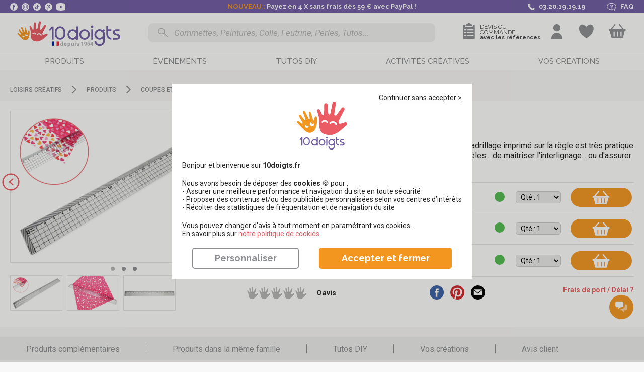

--- FILE ---
content_type: text/html; charset=UTF-8
request_url: https://www.10doigts.fr/regle-quadrillee-et-graduee-30-cm-gp8732.aspx
body_size: 122299
content:
<!DOCTYPE html>
<html lang="fr">
    <head>
        <meta charset="UTF-8" />
        <meta name="viewport" content="width=device-width, initial-scale=1, maximum-scale=1">
            <title>Règle quadrillée et graduée - 30 cm - Cutters, massicot</title>
    <meta name="Description" content="Règle en plastique transparent graduée de 30 cm de long. Le quadrillage imprimé sur la règle est très pratique : il permet, par exemple, de tracer ..." />
    <meta property="og:title" content="Règle quadrillée et graduée - 30 cm - Cutters, massicot" />
    <meta property="og:type" content="product" />
    <meta property="og:url" content="https://www.10doigts.fr/regle-quadrillee-et-graduee-30-cm-gp8732.aspx" />
    <meta property="og:locale" content="fr_FR" />
    <meta property="og:site_name" content="10 Doigts" />
        <meta property="og:image" content="https://www.10doigts.fr/media/cache/open_graph/assets/generics/regle-transparente-graduee.jpg" />
    <meta property="og:image:secure_url" content="https://www.10doigts.fr/media/cache/open_graph/assets/generics/regle-transparente-graduee.jpg" />
        <link rel="canonical" href="https://www.10doigts.fr/regle-quadrillee-et-graduee-30-cm-gp8732.aspx" />
                <meta name="facebook-domain-verification" content="wqgsznvtwrvkk13ehvordse3379ewc" />
        <meta name="p:domain_verify" content="32a72c6e1fcfe06399912a8808acf91c" />
        <link rel="icon" type="image/x-icon" href="https://www.10doigts.fr/favicon.ico" />
        <link rel="shortcut icon" type="image/x-icon" href="https://www.10doigts.fr/favicon.ico" />
        <link rel="apple-touch-icon" type="image/png" sizes="180x180" href="/apple-touch-icon-180x180.png">

                <link rel="stylesheet" href="/css/app.css?v=BJWH85AQ" />
<link rel="stylesheet" href="/css/animate.min.css?v=BJWH85AQ" />
<link rel="preload" href="/js/init.js?v=BJWH85AQ" as="script">
<script src="/js/init.js?v=BJWH85AQ"></script>
<script src="/js/rgpd-min.js?v=BJWH85AQ" async></script>                
        <!-- Google Tag Manager -->
<script>
    window.dataLayer = window.dataLayer || [];
    function gtag(){dataLayer.push(arguments);}
    gtag('js', new Date()); 
</script>
    
<script>(function(w,d,s,l,i){w[l]=w[l]||[];w[l].push({'gtm.start':
new Date().getTime(),event:'gtm.js'});var f=d.getElementsByTagName(s)[0],
j=d.createElement(s),dl=l!='dataLayer'?'&l='+l:'';j.async=true;j.src=
'https://www.googletagmanager.com/gtm.js?id='+i+dl;f.parentNode.insertBefore(j,f);
})(window,document,'script','dataLayer','GTM-N4KLVB9');</script>
<!-- End Google Tag Manager -->        
        <script>
            var pageCacheEnabled = false;
            function sanitize(string) {
                return string.replace(/[.*+?^${}()|[\]\\]/g, '\\$&');
            }
        </script>
        
            <link rel="stylesheet" type="text/css" href="/css/gallery.css?v=2" />
        
        <script type="application/ld+json">
        {
                "@context": "https://schema.org",
                "@type": "WebSite",
                "name": "10doigts",
                "url": "https://www.10doigts.fr/"
        }
        </script>
                <script>
        var baseUrl = '';
                </script>
        <script>
            productLists = [];
            dataLayerEvents = [];
        </script>
        <script>
  var _paq = window._paq = window._paq || [];
</script>        <script>
var breadcrumbsNames = [];
var breadcrumbsIds = []; 
        breadcrumbsNames.push("Produits\u0020loisirs\u0020cr\u00E9atifs");
    breadcrumbsIds.push("124");
        breadcrumbsNames.push("Coupes\u0020et\u0020d\u00E9coupes");
    breadcrumbsIds.push("1240");
        breadcrumbsNames.push("Cutters,\u0020massicot");
    breadcrumbsIds.push("1242");
    </script>   
        <script>
    var user_logged = false;
    
    dataLayer.push({
        'environment': "prod",
        'site': "10doigts",
        'page' : {
            'type':"product",
            'name':"Règle quadrillée et graduée - 30 cm",
            'checkoutStep':"false",
            'checkoutOption':""
        },
        'cart' : {
            'id' : '',
            'creationDate' : '2026-01-19 07:55:33',
            'totalExclTax' : 0,
            'totalInclTax' : 0,
            'totalProductsExclTax' : 0,
            'totalProductsInclTax' : 0,
            'totalShippingExclTax' : 0,
            'totalShippingInclTax' : 0,
            'totalDiscountExclTax' : 0,
            'totalDiscountInclTax' : 0,
            'products' : [
                            ],
            'coupons' : [
                            ]
        },
        'user' : {
                            "logged": false,
                    }
    });
</script>
            <script>
    dataLayer.push({
        "products":[
            {
            "id": 994889,
                        "gamme": "Règle quadrillée et graduée - 30 cm",
            "gammeID": "8732",
            "name": "Règle quadrillée et graduée, en plastique transparent ",
            "quantity":50,
            "priceExclTax": "1.1583333333333",
            "priceInclTax": "1.3900",
            "onSale": "false",
            "reference": "13920",
            "linkRewrite": "/regle-quadrillee-et-graduee-30-cm-gp8732.aspx",
            "breadcrumbNames":breadcrumbsNames,
            "breadcrumbIDs":breadcrumbsIds,
                        "position": "1",
            "fromList":gtmData.getProductListName(getCookie('gtm_list'))
        },            {
            "id": 994890,
                        "gamme": "Règle quadrillée et graduée - 30 cm",
            "gammeID": "8732",
            "name": "Règle quadrillée et graduée, en plastique transparent - Lot de 3",
            "quantity":50,
            "priceExclTax": "2.3166666666667",
            "priceInclTax": "2.7800",
            "onSale": "false",
            "reference": "13921",
            "linkRewrite": "/regle-quadrillee-et-graduee-30-cm-gp8732.aspx",
            "breadcrumbNames":breadcrumbsNames,
            "breadcrumbIDs":breadcrumbsIds,
                        "position": "2",
            "fromList":gtmData.getProductListName(getCookie('gtm_list'))
        },            {
            "id": 994891,
                        "gamme": "Règle quadrillée et graduée - 30 cm",
            "gammeID": "8732",
            "name": "Règle quadrillée et graduée, en plastique transparent - Lot de 10",
            "quantity":50,
            "priceExclTax": "6.95",
            "priceInclTax": "8.3400",
            "onSale": "false",
            "reference": "13922",
            "linkRewrite": "/regle-quadrillee-et-graduee-30-cm-gp8732.aspx",
            "breadcrumbNames":breadcrumbsNames,
            "breadcrumbIDs":breadcrumbsIds,
                        "position": "3",
            "fromList":gtmData.getProductListName(getCookie('gtm_list'))
        }        ]});
</script>    <script>
        productLists.push({
            "type": "associatedPush",
            "name": [
                "MISES EN AVANT",
                "PRODUITS ASSOCIES"
            ],
            "products": [
                                                                                        {
        "id": 11679,
                "gamme": "Crayons\u0020graphite\u0020hexagonaux\u0020HB\u0020\u002D\u002012\u0020pi\u00E8ces",
        "gammeID": "11679",
        "name": "Crayons\u0020graphite\u0020hexagonaux\u0020HB\u0020\u002D\u002012\u0020pi\u00E8ces",
        "reference": "01007",
        "linkRewrite": "/crayons-graphite-hexagonaux-hb-12-pieces-gp11679.aspx",
        "breadcrumbNames":breadcrumbsNames,
        "breadcrumbIDs":breadcrumbsIds,
                "position": "1",
        "quantity":1,
        "priceInclTax":1.7900,
        "priceExclTax":1.4916666666667,
        "onSale":false    }
                        ,                                                                                                            {
        "id": 489,
                "gamme": "Cutter\u0020en\u0020plastique\u0020renforc\u00E9",
        "gammeID": "489",
        "name": "Cutter\u0020en\u0020plastique\u0020renforc\u00E9",
        "reference": "05112",
        "linkRewrite": "/cutter-en-plastique-renforce-gp489.aspx",
        "breadcrumbNames":breadcrumbsNames,
        "breadcrumbIDs":breadcrumbsIds,
                "position": "2",
        "quantity":1,
        "priceInclTax":1.9900,
        "priceExclTax":1.6583333333333,
        "onSale":false    }
                        ,                                                                                                            {
        "id": 483,
                "gamme": "Plaque\u0020de\u0020coupe\u0020\u002D\u0020qualit\u00E9\u0020sup\u00E9rieure",
        "gammeID": "483",
        "name": "Plaque\u0020de\u0020coupe\u0020\u002D\u0020qualit\u00E9\u0020sup\u00E9rieure",
        "reference": "10483",
        "linkRewrite": "/plaque-de-coupe-gp483.aspx",
        "breadcrumbNames":breadcrumbsNames,
        "breadcrumbIDs":breadcrumbsIds,
                "position": "3",
        "quantity":1,
        "priceInclTax":5.9900,
        "priceExclTax":4.9916666666667,
        "onSale":false    }
                        ,                                                                                                            {
        "id": 7109,
                "gamme": "Nettoyant\u0020pour\u0020colles\u0020et\u0020peintures\u0020DK5",
        "gammeID": "7109",
        "name": "Nettoyant\u0020pour\u0020colles\u0020et\u0020peintures\u0020DK5",
        "reference": "11083",
        "linkRewrite": "/nettoyant-pour-colles-et-peintures-dk5-gp7109.aspx",
        "breadcrumbNames":breadcrumbsNames,
        "breadcrumbIDs":breadcrumbsIds,
                "position": "4",
        "quantity":1,
        "priceInclTax":5.9900,
        "priceExclTax":4.9916666666667,
        "onSale":false    }
                        ,                                                                                                            {
        "id": 13578,
                "gamme": "Compas\u0020en\u0020acier\u0020\u002B\u0020crayon",
        "gammeID": "13578",
        "name": "Compas\u0020en\u0020acier\u0020\u002B\u0020crayon",
        "reference": "",
        "linkRewrite": "/compas-en-acier-crayon-gp13578.aspx",
        "breadcrumbNames":breadcrumbsNames,
        "breadcrumbIDs":breadcrumbsIds,
                "position": "5",
        "quantity":1,
        "priceInclTax":0,
        "priceExclTax":0,
        "onSale":false    }
                        ,                                                                                                            {
        "id": 4707,
                "gamme": "Cutter\u0020de\u0020pr\u00E9cision\u0020\u002B\u00206\u0020lames",
        "gammeID": "4707",
        "name": "Cutter\u0020de\u0020pr\u00E9cision\u0020\u002B\u00206\u0020lames",
        "reference": "07178",
        "linkRewrite": "/cutter-de-precision-6-lames-gp4707.aspx",
        "breadcrumbNames":breadcrumbsNames,
        "breadcrumbIDs":breadcrumbsIds,
                "position": "6",
        "quantity":1,
        "priceInclTax":3.5900,
        "priceExclTax":2.9916666666667,
        "onSale":false    }
                                                                        ],
            "page": "1",
            "orderBy": "default",
            "orderWay": "default",
            "position":(productLists.length+1)
        });
    </script>
    <script>
    productLists.push({
        "type":"lookalikePush",
        "name": ["MISES\u0020EN\u0020AVANT","PRODUITS\u0020SIMILAIRES"],
        "products": [
                                                    {
        "id": 13695,
                "gamme": "Cutter\u0020Circulaire\u0020\u002D\u0020\u00D8\u00202,4\u0020\u00E0\u002015,3\u0020cm",
        "gammeID": "13695",
        "name": "Cutter\u0020Circulaire\u0020\u002D\u0020\u00D8\u00202,4\u0020\u00E0\u002015,3\u0020cm",
        "reference": "37035",
        "linkRewrite": "/cutter-circulaire-gp13695.aspx",
        "breadcrumbNames":breadcrumbsNames,
        "breadcrumbIDs":breadcrumbsIds,
                "position": "1",
        "quantity":1,
        "priceInclTax":26.9000,
        "priceExclTax":22.416666666667,
        "onSale":false    }
                    , 
                                 
                                                    {
        "id": 4709,
                "gamme": "Cutters,\u0020tailles\u0020assorties\u0020\u002D\u00203\u0020pi\u00E8ces",
        "gammeID": "4709",
        "name": "Cutters,\u0020tailles\u0020assorties\u0020\u002D\u00203\u0020pi\u00E8ces",
        "reference": "07179",
        "linkRewrite": "/cutters-tailles-assorties-3-pieces-gp4709.aspx",
        "breadcrumbNames":breadcrumbsNames,
        "breadcrumbIDs":breadcrumbsIds,
                "position": "2",
        "quantity":1,
        "priceInclTax":3.4900,
        "priceExclTax":2.9083333333333,
        "onSale":false    }
                    , 
                                 
                                                    {
        "id": 15749,
                "gamme": "Cutter\u0020rotatif\u0020multi\u002Dmati\u00E8res",
        "gammeID": "15749",
        "name": "Cutter\u0020rotatif\u0020multi\u002Dmati\u00E8res",
        "reference": "55314",
        "linkRewrite": "/cutter-rotatif-multi-matieres-gp15749.aspx",
        "breadcrumbNames":breadcrumbsNames,
        "breadcrumbIDs":breadcrumbsIds,
                "position": "3",
        "quantity":1,
        "priceInclTax":9.9000,
        "priceExclTax":8.25,
        "onSale":false    }
                    , 
                                 
                                                    {
        "id": 17433,
                "gamme": "Massicot\u0020coupe\u002Dpapier\u0020A4",
        "gammeID": "17433",
        "name": "Massicot\u0020coupe\u002Dpapier\u0020A4",
        "reference": "59673",
        "linkRewrite": "/massicot-coupe-papier-a4-gp17433.aspx",
        "breadcrumbNames":breadcrumbsNames,
        "breadcrumbIDs":breadcrumbsIds,
                "position": "4",
        "quantity":1,
        "priceInclTax":15.9000,
        "priceExclTax":13.25,
        "onSale":false    }
                    , 
                                 
                                                    {
        "id": 17083,
                "gamme": "Cutter\u0020circulaire\u0020\u002D\u0020\u00D8\u002010\u0020\u00E0\u002032\u0020cm",
        "gammeID": "17083",
        "name": "Cutter\u0020circulaire\u0020\u002D\u0020\u00D8\u002010\u0020\u00E0\u002032\u0020cm",
        "reference": "59428",
        "linkRewrite": "/cutter-circulaire-o-10-a-32-cm-gp17083.aspx",
        "breadcrumbNames":breadcrumbsNames,
        "breadcrumbIDs":breadcrumbsIds,
                "position": "5",
        "quantity":1,
        "priceInclTax":12.9900,
        "priceExclTax":10.825,
        "onSale":false    }
                    , 
                                 
                                                    {
        "id": 16933,
                "gamme": "Lames\u0020de\u0020rechange\u0020pour\u0020cutter\u0020circulaire\u0020\u002D\u00206\u0020pi\u00E8ces",
        "gammeID": "16933",
        "name": "Lames\u0020de\u0020rechange\u0020pour\u0020cutter\u0020circulaire\u0020\u002D\u00206\u0020pi\u00E8ces",
        "reference": "40320",
        "linkRewrite": "/lames-de-rechange-pour-cutter-circulaire-6-pieces-gp16933.aspx",
        "breadcrumbNames":breadcrumbsNames,
        "breadcrumbIDs":breadcrumbsIds,
                "position": "6",
        "quantity":1,
        "priceInclTax":9.9900,
        "priceExclTax":8.325,
        "onSale":false    }
                    , 
                                 
                                                    {
        "id": 16662,
                "gamme": "Kit\u0020de\u0020coupe\u0020cr\u00E9ative\u0020\u002D\u002022\u0020pi\u00E8ces",
        "gammeID": "16662",
        "name": "Kit\u0020de\u0020coupe\u0020cr\u00E9ative\u0020\u002D\u002022\u0020pi\u00E8ces",
        "reference": "57509",
        "linkRewrite": "/kit-de-coupe-creative-22-pieces-gp16662.aspx",
        "breadcrumbNames":breadcrumbsNames,
        "breadcrumbIDs":breadcrumbsIds,
                "position": "7",
        "quantity":1,
        "priceInclTax":15.9000,
        "priceExclTax":13.25,
        "onSale":false    }
                    , 
                                 
                                                    {
        "id": 2214,
                "gamme": "R\u00E8gle\u0020de\u0020coupe",
        "gammeID": "2214",
        "name": "R\u00E8gle\u0020de\u0020coupe",
        "reference": "02039",
        "linkRewrite": "/regle-de-coupe-gp2214.aspx",
        "breadcrumbNames":breadcrumbsNames,
        "breadcrumbIDs":breadcrumbsIds,
                "position": "8",
        "quantity":1,
        "priceInclTax":6.4900,
        "priceExclTax":5.4083333333333,
        "onSale":false    }
                    , 
                                 
                                                    {
        "id": 13871,
                "gamme": "Massicot\u0020gradu\u00E9\u002035\u0020cm",
        "gammeID": "13871",
        "name": "Massicot\u0020gradu\u00E9\u002035\u0020cm",
        "reference": "37362",
        "linkRewrite": "/massicot-gradue-35-cm-gp13871.aspx",
        "breadcrumbNames":breadcrumbsNames,
        "breadcrumbIDs":breadcrumbsIds,
                "position": "9",
        "quantity":1,
        "priceInclTax":4.2900,
        "priceExclTax":3.575,
        "onSale":false    }
                    , 
                                 
                                                    {
        "id": 4708,
                "gamme": "Coffret\u0020de\u00203\u0020cutters\u0020\u002B\u002013\u0020lames\u0020assorties",
        "gammeID": "4708",
        "name": "Coffret\u0020de\u00203\u0020cutters\u0020\u002B\u002013\u0020lames\u0020assorties",
        "reference": "07177",
        "linkRewrite": "/coffret-de-3-cutters-13-lames-assorties-gp4708.aspx",
        "breadcrumbNames":breadcrumbsNames,
        "breadcrumbIDs":breadcrumbsIds,
                "position": "10",
        "quantity":1,
        "priceInclTax":6.9000,
        "priceExclTax":5.75,
        "onSale":false    }
                     
                                 
                    ],
        "page": "1"
        ,
        "position":(productLists.length+1)
    });
</script>
    <script>
_paq.push(['setEcommerceView',
    8732,
    "R\u00E8gle\u0020quadrill\u00E9e\u0020et\u0020gradu\u00E9e\u0020\u002D\u002030\u0020cm",
    breadcrumbsNames,
    0.834
]);
</script>                    <script>
    productLists.push({
        "type":"viewedPush",
        "name": ["MISES\u0020EN\u0020AVANT","PRODUITS\u0020CONSULTES"],
        "products": [
                                                    {
        "id": 8732,
                "gamme": "R\u00E8gle\u0020quadrill\u00E9e\u0020et\u0020gradu\u00E9e\u0020\u002D\u002030\u0020cm",
        "gammeID": "8732",
        "name": "R\u00E8gle\u0020quadrill\u00E9e\u0020et\u0020gradu\u00E9e\u0020\u002D\u002030\u0020cm",
        "reference": "13920",
        "linkRewrite": "/regle-quadrillee-et-graduee-30-cm-gp8732.aspx",
        "breadcrumbNames":breadcrumbsNames,
        "breadcrumbIDs":breadcrumbsIds,
                "position": "1",
        "quantity":1,
        "priceInclTax":1.3900,
        "priceExclTax":1.1583333333333,
        "onSale":false    }
                     
                                 
                    ],
        "page": "1"
        ,
        "position":(productLists.length+1)
    });
</script>

                <script>
            if(productLists.length>0){
                dataLayer.push({
                    "lists":productLists
                });
            }
        </script>
        <script>
        var messages = [];
        messages['shipping_delay'] = "\u003Cp\u003ESelon\u0020mode\u0020de\u0020transport\u003C\/p\u003E\r\n";
        messages['shipping_waiting'] = "\u003Cp\u003EA\u0020r\u0026eacute\u003Bception\u0020des\u0020produits\u0020non\u0020disponibles\u0020\u0028\u007B0\u007D\u0029\u003C\/p\u003E";
        </script>
        <style>
    .burger-bt.disabled .toggle-menu span{ animation-duration: .0s !important; }
</style>        <script src="https://challenges.cloudflare.com/turnstile/v0/api.js?render=explicit"></script>
    </head>
    <body class="generic_product" itemscope itemtype="http://schema.org/WebPage">
        <!-- Google Tag Manager (noscript) -->
<noscript><iframe src="https://www.googletagmanager.com/ns.html?id=GTM-N4KLVB9"
height="0" width="0" style="display:none;visibility:hidden"></iframe></noscript>
<!-- End Google Tag Manager (noscript) -->        <div class="wrapper"> 
            
                            <header>
    <div class="header-infos">
        <div class="container">
            <div class="left">
                <a class="facebook obflink" data-o="aHR0cHM6Ly93d3cuZmFjZWJvb2suY29tLzEwZG9pZ3RzLmZyLw==" data-t="_blank">
                    <svg version="1.1" xmlns="http://www.w3.org/2000/svg" xmlns:xlink="http://www.w3.org/1999/xlink" viewBox="0 0 112.2 112.2" xml:space="preserve">
    <circle fill="#fff" class="h-black" cx="56.1" cy="56.1" r="56.1"/>
    <path fill="#705ba3" d="M70.2,58.3h-10V95H45V58.3h-7.2V45.4H45v-8.3c0-6,2.8-15.3,15.3-15.3l11.2,0v12.5h-8.2c-1.3,0-3.2,0.7-3.2,3.5
            v7.6h11.3L70.2,58.3z"/>
</svg>
                </a>
                <a class="instagram obflink" data-o="aHR0cHM6Ly93d3cuaW5zdGFncmFtLmNvbS8xMGRvaWd0cy8=" data-t="_blank">
                    <svg version="1.1" xmlns="http://www.w3.org/2000/svg" xmlns:xlink="http://www.w3.org/1999/xlink" viewBox="0 0 128 128" xml:space="preserve">
    <circle fill="#ffffff" cx="64" cy="64" r="64"/>
    <path fill="#705ba3" d="M82.3,104H45.7C33.7,104,24,94.3,24,82.3V45.7C24,33.7,33.7,24,45.7,24h36.7c11.9,0,21.7,9.7,21.7,21.7v36.7
            C104,94.3,94.3,104,82.3,104z M45.7,30.7c-8.3,0-15,6.7-15,15v36.7c0,8.3,6.7,15,15,15h36.7c8.3,0,15-6.7,15-15V45.7
            c0-8.3-6.7-15-15-15H45.7z"/>
    <path fill="#705ba3" d="M64,84c-11,0-20-9-20-20c0-11,9-20,20-20s20,9,20,20C84,75,75,84,64,84z M64,50.7c-7.4,0-13.3,6-13.3,13.3
            c0,7.4,6,13.3,13.3,13.3s13.3-6,13.3-13.3C77.3,56.6,71.4,50.7,64,50.7z"/>
    <circle fill="#705ba3" cx="85.3" cy="42.7" r="4.6"/>
</svg>                </a>
                <a class="tiktok obflink" data-o="aHR0cHM6Ly93d3cudGlrdG9rLmNvbS9AMTBkb2lndHM=" data-t="_blank">
                    <svg id="Calque_2" xmlns="http://www.w3.org/2000/svg" viewBox="0 0 382.89 383.45">
    <path fill="#ffffff" class="hover" d="m0,203.75v-24c1.2-8.4,2.1-16.8,3.7-25.1C19.4,72.35,89.6,8.65,172.8.95c40.9-3.8,79.8,3.6,114.9,25.2,68.6,42.3,100.4,104.4,94.5,184.8-2.8,38-17.6,72-41.8,101.5-30.1,36.7-68.6,59.5-115.4,68-7.1,1.3-14.3,2-21.4,3h-24c-4.7-.6-9.4-1.1-14-1.7-38.2-5.5-71.9-20.7-100.7-46.3-33.3-29.6-54.1-66.3-62-110.2-1.2-7.1-1.9-14.3-2.9-21.5Zm287.7-66.1c-33.5-3.6-52-21.8-55.8-54.9h-35.2v5.1c0,47.4,0,94.8-.1,142.2,0,2.2-.1,4.5-.3,6.7-1.6,16.3-15.3,28.9-31.7,29.1-16.5.2-30.6-12.1-32.7-28.6-2-15.8,8.5-31.4,24.2-34.8,5.8-1.3,12-.7,18.1-1v-34.8c-7.7-1.4-15.2-1.1-22.8.3-37.6,6.9-62.5,43.5-54.6,80.2,8.2,37.9,46.3,61.6,83.6,52.1,31.4-8,52.1-34.6,52.1-66.9,0-24.6-.2-49.1-.2-73.7v-4.7c16.9,12.3,34.9,18.8,55.3,18.7.1-12,.1-23.4.1-35Z"/>
</svg>                </a>
                <a class="pinterest obflink" data-o="aHR0cHM6Ly93d3cucGludGVyZXN0LmZyL2RpeGRvaWd0cy8=" data-t="_blank">
                    <svg version="1.1" xmlns="http://www.w3.org/2000/svg" xmlns:xlink="http://www.w3.org/1999/xlink" viewBox="0 0 112.2 112.2" xml:space="preserve">
    <circle fill="#ffffff" class="h-black" cx="56.1" cy="56.1" r="56.1"/>
    <path fill="#705ba3" d="M60.6,75.1c-4.2-0.3-6-2.4-9.3-4.4c-1.8,9.6-4.1,18.8-10.7,23.6c-2-14.5,3-25.4,5.3-36.9
            c-4-6.7,0.5-20.2,8.9-16.9c10.4,4.1-9,25,4,27.6c13.6,2.7,19.1-23.5,10.7-32C57.4,23.6,34.2,35.7,37,53.3
            c0.7,4.3,5.2,5.6,1.8,11.6C31,63.2,28.7,57,29,48.9c0.5-13.4,12-22.7,23.6-24C67.2,23.2,81,30.2,82.9,44
            C85,59.5,76.3,76.3,60.6,75.1L60.6,75.1z"/>
</svg>
                </a>
                <a class="youtube obflink" data-o="aHR0cHM6Ly93d3cueW91dHViZS5jb20vY2hhbm5lbC9VQ016UnNBYTZDdEJDdmNzSVBXdnVGRFE=" data-t="_blank">
                    <svg xmlns="http://www.w3.org/2000/svg" viewBox="0 0 26 22">
    <path class="h-black" fill="#ffffff" d="M13,0A63.94,63.94,0,0,0,3.4,1h0A4.16,4.16,0,0,0,0,5v6H0v6H0a3.89,3.89,0,0,0,3.4,3.9h0A58.38,58.38,0,0,0,13,22a58.38,58.38,0,0,0,9.6-1.1h0A4.06,4.06,0,0,0,26,17h0V11h0V5a3.89,3.89,0,0,0-3.4-3.9h0A48.41,48.41,0,0,0,13,0ZM10,6.4,18,11l-8,4.6Z"/>
</svg>                </a>
            </div>
            <div class="center">
                <div class="texts">
                    <div class="slider">
                                                <p><span style="color:#f39620;">NOUVEAU : </span>Payez en 4 X sans frais dès 59 € avec PayPal !</p>
                        <p>Pas de Promo chez 10doigts, petits prix toute l'année !</p>
                        <p>Expédition <span style="color:#f39620;">RAPIDE</span> sous 24/48H</p>
                        <p>Livraison offerte dès 49€90 en point relais</p>
                        <p><a class="obflink shipping-infos" data-fancybox data-type="ajax" data-src="/popup/ps/frais-de-port.aspx">Profitez de la livraison express</a></p>
                    </div>
                </div>
            </div>
            <script type="text/javascript">
                document.querySelector(".header-infos .container .center .slider").style.width = screen.width + "px";
            </script>
            <div class="right">
                <a class="phone">
                    <svg version="1.1" xmlns="http://www.w3.org/2000/svg" xmlns:xlink="http://www.w3.org/1999/xlink" viewBox="0 0 30.4 30.4" xml:space="preserve">
    <path class="h-black" fill="#44B59D" d="M5.8,2.9c0.2-0.1,0.3-0.3,0.5-0.3C7.4,2.1,8.7,2,9.8,1.7c1.5-0.3,4.5,6.6,2.6,7.2c-0.7,0.2-2.9,0.6-3.5,1
            c-0.5,0.4-0.3,1.4,0.2,2c1.4,1.6,3.3,3.4,4.9,4.9l0,0c0,0,0.1,0.1,0.1,0.1c0,0,0.1,0.1,0.1,0.1h0c1.5,1.6,3.3,3.6,4.9,4.9
            c0.6,0.5,1.6,0.8,2,0.2c0.4-0.6,0.8-2.8,1-3.5c0.6-1.9,7.6,1.1,7.2,2.6c-0.3,1.2-0.3,2.4-0.8,3.6c-0.1,0.2-0.2,0.3-0.3,0.5
            c-2.5,4-8.6,4.5-13.2,0.6c-1.7-1.5-3.4-3-5.1-4.6l0,0c0,0-0.1-0.1-0.1-0.1c0,0-0.1-0.1-0.1-0.1l0,0c-1.6-1.6-3.1-3.3-4.6-5.1
            C1.3,11.5,1.8,5.4,5.8,2.9z" />
</svg>                    <span>03.20.19.19.19</span>
                </a>
                                <a data-o="L3BzL2FpZGUuYXNweA==" class="faq obflink">
                                    <svg xmlns="http://www.w3.org/2000/svg" viewBox="0 0 83.9 65.5"><path class="h-black" fill="#ffffff" d="M45.3,0H38.6C17.3,0,0,13.1,0,29.2S17.3,58.4,38.6,58.4h6.7a45.91,45.91,0,0,0,9.8-1L65,64.9a3.08,3.08,0,0,0,1.9.6,3.55,3.55,0,0,0,1-.2,2,2,0,0,0,1.6-1.9V51.8a33.33,33.33,0,0,0,10.2-9.5A23.28,23.28,0,0,0,83.9,29C83.9,13.1,66.6,0,45.3,0Zm20,49.4A1.94,1.94,0,0,0,64.2,51v7.8l-6.5-4.9a3.08,3.08,0,0,0-1.9-.6,2.2,2.2,0,0,0-.8.1,46,46,0,0,1-9.8,1.1H38.5C20.1,54.5,5.2,43.2,5.2,29.3S20.1,4.1,38.5,4.1h6.7c18.4,0,33.3,11.3,33.3,25.2C78.6,37.2,73.7,44.5,65.3,49.4Z"/><path fill="#939195"  class="h-black" d="M53.9,22c-.4-4.2-4.9-7.6-10.4-7.9A12.87,12.87,0,0,0,35,16.4a7.74,7.74,0,0,0-3.6,6.2c0,1.1,1.2,2,2.7,2s2.7-.9,2.7-2a4.12,4.12,0,0,1,1.9-3.3,6.8,6.8,0,0,1,4.5-1.2c2.9.2,5.3,1.9,5.5,4.2S47,26.5,44.1,27c-2.3.4-4,1.9-4,3.7v4.8c0,1.1,1.2,2,2.7,2s2.7-.9,2.7-2V30.8C50.7,29.9,54.3,26.2,53.9,22Z"/><path class="h-black" d="M44.5,42.1a3.31,3.31,0,0,0-3.8,0,1.63,1.63,0,0,0,0,2.8,3.31,3.31,0,0,0,3.8,0,1.87,1.87,0,0,0,.8-1.4A1.72,1.72,0,0,0,44.5,42.1Z" fill="#939195"/></svg>                    <span>FAQ</span>
                </a>
            </div>
        </div>
    </div>
    <div class="header-wrapper">
        <div class="static-container">
            <div class="top container clearfix">
                <div class="global-notice container">
                </div>
                <div class="nav-left">
                    <div class="burger-bt">
                        <a class="toggle-menu not-active">
                            <span></span>
                            <span></span>
                            <span></span>
                        </a>
                    </div>
                </div>
                                <div class="nav-logo">
                    <a href="/" id="logo">
                        <svg version="1.1" id="Calque_1" xmlns="http://www.w3.org/2000/svg" xmlns:xlink="http://www.w3.org/1999/xlink" x="0px" y="0px" viewBox="0 0 189.9 56.8" style="enable-background:new 0 0 189.9 56.8;" xml:space="preserve">
                            <g class="over">
                                    <path style="fill:#ea5b64;" d="M61.1,32.1c-0.1-0.2-0.3-0.4-0.4-0.5c-0.2-0.1-0.4-0.2-0.6-0.3c-0.2-0.1-0.5-0.1-0.7,0c-0.1,0-1,0.2-3.5,0.9
                                        h-0.1c0,0-1.5,0.4-2.3,0.1c-0.2-0.1-0.4-0.2-0.5-0.4c-0.6-1,0.1-2.4,0.1-2.4l1.5-2.5l4.8-7.9c0.2-0.3,0.3-0.7,0.3-1.1
                                        c0-0.4-0.2-0.7-0.4-1c0,0,0-0.1,0-0.1c0,0,0,0-0.1-0.1c0,0,0,0,0-0.1l0,0c-0.1-0.1-0.1-0.1-0.2-0.2l-0.1-0.1
                                        c-0.2-0.1-0.4-0.2-0.6-0.2c-0.6,0.1-1.2,0.4-1.6,0.8l0,0c-0.6,0.8-2.2,2.6-3.5,4.2c0,0-1.3,1.6-2,2.4l-0.1,0.1
                                        c-0.2,0.1-0.4,0.2-0.7,0.3c-0.2,0-0.5,0-0.7-0.1c-0.2-0.1-0.4-0.2-0.5-0.4c-0.1-0.2-0.2-0.4-0.2-0.6c0-0.3,0.1-0.6,0.1-0.9l2.2-9.7
                                        c0.1-0.2,0.1-0.4,0-0.7c0-0.2-0.1-0.4-0.2-0.6c-0.1-0.2-0.3-0.4-0.5-0.5c-0.2-0.1-0.4-0.2-0.6-0.3c-0.2-0.1-0.4-0.1-0.7,0
                                        c-0.2,0-0.4,0.1-0.6,0.2c-0.2,0.1-0.4,0.3-0.5,0.5c-0.1,0.2-0.2,0.4-0.3,0.6l-2.4,9.1c-0.3,1.1-0.7,2.2-1.5,2.1c-0.1,0-0.1,0-0.2,0
                                        c-0.9-0.2-0.9-1.8-0.8-2.4V13c0-0.5-0.1-0.9-0.4-1.3c-0.2-0.3-0.5-0.5-0.9-0.5c-0.1,0-0.2,0-0.3,0c-0.2,0-0.5,0-0.7,0.1
                                        c-0.2,0.1-0.4,0.2-0.6,0.3c-0.4,0.3-0.6,0.8-0.6,1.2l-0.7,8.8c0,0.3-0.1,0.6-0.2,0.8c-0.2,0.2-0.4,0.4-0.7,0.5c-0.1,0-0.2,0-0.4,0
                                        c-0.2-0.1-0.3-0.2-0.5-0.3c-0.1-0.1-0.2-0.3-0.3-0.4l-1.9-4.5c-0.1-0.2-0.2-0.3-0.3-0.5c-0.1-0.1-0.3-0.2-0.5-0.3
                                        c-0.1,0-0.1,0-0.2-0.1c-0.3-0.1-0.6,0-0.9,0.1c-0.4,0.2-0.6,0.5-0.8,0.8c-0.1,0.4-0.1,0.8,0,1.1v0v0c0.1,0.3,0.2,0.9,0.5,1.7
                                        c0.9,3,1.2,6.1,0.9,9.2c-1.2,10.3,2.7,11.8,7.3,12.8c1.8,0.4,3.6,0.5,5.3,0.2c3.1-0.6,6.1-2.3,8-3.6l6.3-4.8c0.4-0.2,0.7-0.6,0.8-1
                                        C61.3,32.9,61.3,32.5,61.1,32.1L61.1,32.1z M42.7,31.3c0,0,0,0.1-0.1,0.1c0,0.1-0.1,0.2-0.2,0.2c-0.1,0-0.2,0-0.3,0
                                        c-0.9-0.3-1.7-0.6-2.6-0.7c-0.9-0.2-1.8-0.3-2.7-0.2l0,0h-0.1h0h0l-0.1,0h0v0c0,0,0-0.1-0.1-0.1v0v0v0v-0.1c0-0.1,0-0.1,0-0.2l0-0.1
                                        c0,0,0,0,0-0.1c0-0.1,0-0.1,0.1-0.2c0-0.1,0.1-0.1,0.1-0.2c0,0,0.1,0,0.1,0c1.9-0.3,3.8-0.1,5.5,0.7l0.3,0.1l0.1,0
                                        c0.1,0,0.1,0.1,0.1,0.1l0,0l0.1,0.1v0v0c0,0.1,0,0.1,0,0.2v0.1c0,0,0,0,0,0.1c0,0,0,0.1,0,0.1L42.7,31.3z M50.7,33.7
                                        c-0.5,0.6-1.1,1-1.9,1.2c-0.5,0.1-1,0.1-1.6,0l0,0c-0.5-0.2-0.9-0.4-1.3-0.7c-0.4-0.3-0.6-0.7-0.8-1.2c-0.3-0.7-0.2-1.6,0.1-2.3
                                        c0-0.1,0.1-0.2,0.2-0.3c0,0,0-0.1,0-0.1c0.1-0.1,0.1-0.2,0.2-0.2c0.6-0.7,1.4-1.2,2.3-1.3c0.3-0.1,0.6-0.1,1,0
                                        c0.3,0.1,0.6,0.2,0.9,0.4c-0.3,0.1-0.6,0.2-0.9,0.4c-0.2,0.2-0.4,0.5-0.5,0.8c-0.2,1.1,0.1,1.7,0.4,1.9c0.4,0.2,0.8,0.3,1.3,0.3
                                        c0.4,0,0.9-0.1,1.3-0.4c0,0.3,0,0.6-0.1,0.8C51,33.3,50.9,33.5,50.7,33.7L50.7,33.7z"/>
                                
                                    <path style="fill:#F49721;" d="M31.9,26.4c-0.2,0-0.4,0-0.7,0c-1.3,0.3-2.2,2.2-2.5,3c-0.1,0.3-0.4,0.6-0.7,0.8c-0.3,0.1-0.4-0.7-0.4-0.7
                                        L26.8,22c-0.2-1.6-0.4-3.2-0.5-4.1c-0.2-1.2-1.5-1-1.5-1c-1.2,0.2-1,1.6-1,1.6s0.3,5.4,0.3,7.5c0,0,0,0,0,0.1v0.2v0.5
                                        c0,0.1,0,0.2,0,0.3c0,0,0,0,0,0.1c-0.1,0.6-0.7,0.1-0.7,0.1c0,0-0.1-0.1-0.1-0.1c0,0-0.1-0.1-0.1-0.1l0,0c-0.2-0.1-0.4-0.2-0.6-0.3
                                        c-0.2,0-0.4,0-0.7,0.1l0,0c-0.8,0.2-1.4,0.9-1.4,1.1c0,0,0,0,0,0.1v0c0,0,0,0.1,0,0.2c0,0.1-0.4,0.8-1,0.3c-0.2-0.1-0.4-0.2-0.6-0.2
                                        c-0.2,0-0.4,0-0.6,0.1h-0.1l-0.1,0c0,0,0,0-0.1,0h0c0,0-0.1,0.1-0.1,0.1c-0.3,0.2-0.5,0.4-0.6,0.6c-0.1,0.3-0.2,0.6-0.1,0.9
                                        c0,0,0.1,0.6-0.4,0.6c-0.2,0-0.3-0.1-0.4-0.2c-0.1-0.1-0.2-0.2-0.3-0.3c0,0-2.2-3-2.8-4c-0.1-0.2-0.3-0.3-0.5-0.3
                                        c-0.2,0-0.4,0-0.6,0h0c-0.1,0-0.1,0.1-0.2,0.1l0,0c0,0-0.1,0-0.1,0.1c-0.5,0.5,0,1.4,0,1.4l1.4,2.6c0,0,1.8,3.5,3.4,5.8
                                        c0.5,0.8,3.4,5.2,6.4,5c0.4,0,0.9-0.1,1.3-0.2c0.3-0.1,1.2-0.3,1.4-0.4c3.5-0.8,4.6-6,4.6-6c0.1-0.6,0.3-1.2,0.4-1.7
                                        c0.4-1.7,0.9-3.3,1.6-4.9C32.5,27.4,32.8,26.4,31.9,26.4z M22.1,33.6c0,0.3-0.1,0.6-0.3,0.8c-0.1,0.3-0.3,0.5-0.6,0.7
                                        c-0.4,0.3-0.9,0.4-1.4,0.3c-0.1,0-0.2,0-0.2,0h-0.1c-0.1,0-0.1,0-0.2-0.1c-0.5-0.2-0.9-0.7-1.1-1.2c-0.1-0.2-0.1-0.4-0.1-0.6
                                        c0-0.2,0-0.4,0.1-0.6c0.1,0.2,0.2,0.3,0.4,0.5c0.2,0.1,0.4,0.2,0.6,0.2c0.7,0,1-0.3,1.1-0.5c0.1-0.3,0.1-0.5,0-0.8
                                        c-0.1-0.3-0.2-0.5-0.4-0.7c0.2,0,0.3-0.1,0.5,0c0.2,0,0.3,0.1,0.5,0.2c0.4,0.2,0.8,0.5,1,0.9C22,32.9,22.1,33.2,22.1,33.6L22.1,33.6
                                        z M26.9,33c-0.3,0.4-0.7,0.7-1.2,0.8c-0.1,0-0.2,0-0.2,0h-0.1h-0.2c-0.5-0.1-1.1-0.3-1.4-0.7c-0.1-0.1-0.3-0.3-0.3-0.5
                                        c-0.1-0.2-0.1-0.4-0.1-0.6c0.1,0.1,0.3,0.3,0.5,0.3c0.2,0,0.4,0,0.6,0c0.7-0.3,0.9-0.6,0.9-0.9c0-0.3-0.1-0.5-0.3-0.8
                                        c-0.2-0.2-0.4-0.4-0.6-0.5c0.1-0.1,0.3-0.2,0.5-0.2c0.2,0,0.3,0,0.5,0c0.5,0,0.9,0.2,1.2,0.5c0.2,0.2,0.4,0.5,0.6,0.8l0,0
                                        c0.1,0.3,0.1,0.6,0.1,0.9C27.2,32.5,27.1,32.8,26.9,33L26.9,33z"/>
                                                            </g>
                            <g class="out">
                                    <path style="fill:#F49721;" d="M31.3,25.9c-0.1-0.7-0.3-1.1-0.5-1.2c-0.1,0-0.2-0.1-0.3-0.1c-0.2,0-0.5,0.1-0.6,0.2c-0.6,0.5-1.1,1.9-1.3,2.4
                                            c-0.1,0.4-0.3,1.1-0.5,1.5c0,0-0.1,0.2-0.1,0.2c-0.1,0-0.2-0.2-0.2-0.2c-0.1-0.1-0.1-0.3-0.1-0.4c-0.8-2.2-2.1-6.9-2.1-6.9
                                            s-0.4-1.6-1.2-1.3c-0.8,0.3-0.7,1.8-0.7,1.8l0.7,4.4c0,0.4,0,1-0.4,1.1c-0.4,0.1-0.7-0.4-0.9-0.6c-0.9-1.9-3.3-6.8-3.3-6.8
                                            s-0.6-1-1.5-0.6c-0.9,0.4-0.4,1.7-0.4,1.7l2.1,5.7c0.1,0.4,0.4,1.2,0,1.4c-0.3,0.2-0.6-0.1-0.9-0.3c-0.1-0.1-0.2-0.2-0.2-0.3
                                            c-1.2-1.5-2.4-3-3.4-4.5c-0.4-0.4-1-0.4-1.4,0c0,0,0,0,0,0c-0.8,0.7,0.4,2.3,0.4,2.3l2.3,4c0,0,0.1,0.2,0.3,0.5l0.1,0.2
                                            c0,0,0.6,1,0.2,1.4l0,0c-0.2,0.2-0.6,0.1-1.5-0.6c-2.5-2-2.6-1.8-2.6-1.8c-0.4-0.2-0.9-0.2-1.2,0.2c-0.5,0.6,0.1,1.3,0.1,1.3
                                            l1.7,1.9l4.3,4.5c0.6,0.6,3.9,4.2,6.9,3.4c0.4-0.1,0.8-0.2,1.3-0.4c0.7-0.3,1.4-0.7,2-1.2c0.9-1,1.5-2.2,2.1-3.8
                                            C31.6,31.9,31.6,27.9,31.3,25.9z M23.3,34.4c-0.2,0.5-0.5,0.9-0.9,1.2c-0.3,0.3-0.8,0.3-1.2,0.2c-0.5-0.2-0.9-0.5-1.2-0.9
                                            c-0.2-0.3-0.3-0.7-0.2-1.1c0.2-0.5,0.5-0.9,1-1.2c0.1-0.1,0.3-0.1,0.4-0.2c-0.2,0.3-0.5,0.9,0,1.3c0.7,0.5,0.9,0.4,1.3,0.1
                                            c0.2-0.2,0.3-0.4,0.4-0.6c0,0,0.1,0.1,0.1,0.1C23.2,33.9,23.3,34.2,23.3,34.4z M28.7,32.1c0,0.5-0.2,1-0.5,1.4
                                            c-0.4,0.5-0.8,0.7-1.2,0.7c-0.7,0-1.3-0.3-1.9-0.7c-0.5-0.4-0.8-0.9-0.7-1.3c0-0.6,0.3-1.2,0.7-1.7c0.3-0.3,0.7-0.5,1.2-0.5
                                            c-0.3,0.3-0.4,0.8-0.2,1.3c0.4,0.7,0.8,0.9,1,0.9c0.6-0.1,1.1-0.5,1.4-1.1C28.6,31.4,28.7,31.8,28.7,32.1z"/>
                                <path style="fill:#ea5b64;" d="M60.4,31c-0.2-0.4-0.6-0.6-1-0.7c-0.2,0-0.5,0-0.7,0l0,0l-3.4,1l-0.1,0l0,0c0,0-1.5,0.5-2.2,0.2
                                        c-0.2-0.1-0.4-0.2-0.5-0.4c-0.7-1-0.1-2.3-0.1-2.3l1.3-2.5l4.1-8c0.4-0.7,0.3-1.5-0.2-2c0,0,0-0.1-0.1-0.1c0,0,0,0-0.1-0.1s0,0,0,0
                                        l0,0c-0.1-0.1-0.1-0.1-0.2-0.2c0,0-0.1,0-0.1-0.1c-0.2-0.1-0.4-0.1-0.6-0.1c-0.9,0-1.5,0.9-1.5,0.9l0,0c-0.5,0.8-1.9,2.7-3.1,4.3
                                        l0,0c0,0-1.1,1.7-1.8,2.4c0,0,0,0-0.1,0.1l0,0c-0.4,0.3-0.9,0.4-1.3,0.2c-0.4-0.1-0.7-0.5-0.7-0.9c0-0.3,0-0.6,0.1-1l1.5-9.6
                                        c0.2-0.9-0.4-1.8-1.3-2s-1.8,0.4-2,1.3c0,0,0,0.1,0,0.1l-1.8,9c-0.2,1.1-0.5,2.1-1.3,2.2c-0.1,0-0.1,0-0.2,0
                                        c-0.9-0.2-0.9-1.7-1-2.3l-0.5-7c0-0.4-0.2-0.9-0.5-1.2c-0.2-0.2-0.5-0.4-0.9-0.5c-0.1,0-0.2,0-0.3,0c-0.4,0-0.9,0.2-1.2,0.5
                                        c-0.3,0.3-0.5,0.8-0.5,1.2l-0.2,8.6c0,0.7-0.3,1.2-0.8,1.3c-0.1,0-0.2,0-0.3,0c-0.3-0.1-0.6-0.3-0.8-0.7l-2.1-4.3
                                        c-0.2-0.3-0.4-0.6-0.8-0.7c-0.1,0-0.1,0-0.2-0.1c-0.3-0.1-0.6,0-0.9,0.1c-0.3,0.2-0.6,0.5-0.7,0.8c-0.1,0.4-0.1,0.8,0.1,1.1v0v0
                                        c0.1,0.3,0.3,0.9,0.6,1.7c1.1,2.9,1.5,5.9,1.5,8.9c-0.5,10.1,3.3,11.3,7.8,12.1c1.7,0.3,3.5,0.3,5.1-0.1c3-0.7,5.7-2.6,7.5-4
                                        l5.8-5.1C60.6,32.8,60.8,31.8,60.4,31z M41.7,30.9L41.7,30.9c-0.1,0.1-0.2,0.2-0.4,0.3c-0.1,0-0.2,0-0.2,0c-0.1,0-0.3,0-0.4-0.1
                                        c-0.2-0.1-0.3-0.3-0.3-0.5l0-0.1c-0.2-0.5-0.8-0.7-1.3-0.8h-0.2c-0.2,0-1.2,0-1.7,0.7L37,30.6c-0.2,0.2-0.5,0.3-0.7,0.2
                                        c-0.2-0.1-0.3-0.2-0.4-0.3c-0.1-0.2-0.1-0.4,0-0.6c0.5-1,1.6-1.7,2.7-1.7h0.1H39c1,0,2.2,0.5,2.6,1.7
                                        C41.8,30.2,41.8,30.5,41.7,30.9z M50.5,33.1c-0.2,0.2-0.4,0.2-0.6,0.2h0c-0.3,0-0.6-0.3-0.7-0.7l0-0.2c-0.1-0.5-0.6-0.9-1.4-1.2
                                        c-0.1,0-0.2-0.1-0.3-0.1c-0.4-0.1-1.8-0.4-2.5,0.6c-0.1,0.2-0.3,0.3-0.6,0.3c-0.2,0-0.4-0.1-0.5-0.2c-0.4-0.3-0.4-0.7-0.2-1.1
                                        c0,0,0,0,0,0c1-1.1,2.5-1.6,3.9-1.3c0.2,0,0.3,0.1,0.5,0.1c1.3,0.3,2.7,1.2,2.9,2.6c0,0.1,0,0.1,0,0.2
                                        C50.9,32.6,50.7,32.9,50.5,33.1z"/>
                                

                            </g>
                            <g class="text">
                                <path style="fill:#715CA4;" d="M120.2,22.9c-4.6,0-8.4,3.7-8.4,8.4s3.7,8.4,8.4,8.4c4.6,0,8.4-3.7,8.4-8.4c0,0,0,0,0,0
                                        C128.6,26.6,124.8,22.9,120.2,22.9z M120.2,36.8c-3.1,0-5.6-2.5-5.6-5.6s2.5-5.6,5.6-5.6c3.1,0,5.6,2.5,5.6,5.6
                                        C125.8,34.3,123.3,36.8,120.2,36.8L120.2,36.8z"/>
                                <rect x="130.9" y="22.9" style="fill:#715CA4;" width="2.8" height="16.7"/>
                                <path style="fill:#715CA4;" d="M132.3,16.8c-1.1,0-2,0.9-2,2s0.9,2,2,2s2-0.9,2-2S133.4,16.8,132.3,16.8z"/>
                                <path style="fill:#715CA4;" d="M163.3,39.6v-2.8c-2.9-0.2-5.2-2.6-5.2-5.5v-5.6h5.2v-2.8h-5.2v-5.2h-2.8v13.6
                                        C155.4,35.7,158.9,39.4,163.3,39.6z"/>
                                <path style="fill:#715CA4;" d="M109.5,39.6V18.2h-2.8V25l-0.6-0.5c-1.4-1.1-3.2-1.6-5-1.6c-4.6,0-8.4,3.7-8.4,8.4c0,4.6,3.7,8.4,8.4,8.4
                                        c1.8,0,3.5-0.6,5-1.6l0.6-0.5v2.1L109.5,39.6z M101.1,36.8c-3.1,0-5.6-2.5-5.6-5.6c0-3.1,2.5-5.6,5.6-5.6c3.1,0,5.6,2.5,5.6,5.6
                                        C106.7,34.3,104.2,36.8,101.1,36.8C101.1,36.8,101.1,36.8,101.1,36.8z"/>
                                <path style="fill:#715CA4;" d="M144.5,49.8c4.6,0,8.4-3.8,8.4-8.4V31.2c0-1.7-0.5-3.3-1.4-4.6l-0.2-0.3l1.8-1.8l-2-2l-1.9,1.8l-0.3-0.2
                                        c-3.9-2.5-9.1-1.4-11.6,2.5s-1.4,9.1,2.5,11.6c2.9,1.9,6.7,1.8,9.5-0.3l0.6-0.4v4c0,3.1-2.5,5.6-5.5,5.6c-2.9,0-5.4-2.3-5.6-5.2
                                        h-2.8C136.3,46.3,140,49.8,144.5,49.8z M144.5,36.8c-3.1,0-5.6-2.5-5.6-5.5c0-3.1,2.5-5.6,5.5-5.6s5.6,2.5,5.6,5.5c0,0,0,0,0,0
                                        C150,34.3,147.5,36.8,144.5,36.8L144.5,36.8z"/>
                                <path style="fill:#715CA4;" d="M171.4,39.6L171.4,39.6c2,0,3.6-0.4,4.7-1.3c1.1-0.8,1.7-2.1,1.7-3.4c0-0.8-0.2-1.6-0.7-2.3l0,0
                                        c-0.4-0.6-1-1.1-1.6-1.4c-0.7-0.3-1.5-0.6-2.2-0.9c-0.8-0.3-1.6-0.5-2.2-0.6c-0.6-0.1-1.2-0.4-1.7-0.8c-0.3-0.2-0.6-0.6-0.7-1
                                        c0-0.2,0-0.4,0-0.5c0-0.1,0-0.1,0-0.2v-0.1c0.3-1.4,2.8-1.4,3.3-1.4h4.5v-2.8h-4.5h-0.1h-0.1c-1.8,0-3.3,0.4-4.4,1.3
                                        c-1,0.8-1.6,2.1-1.6,3.4c0,1,0.3,1.9,0.9,2.7c0.6,0.7,1.4,1.2,2.2,1.5c0.9,0.3,1.8,0.6,2.7,0.8c0.4,0.1,0.8,0.2,1.1,0.4
                                        c1.6,0.6,2,1.4,2,2c0,0.5-0.2,0.9-0.5,1.3c-0.5,0.4-1.2,0.7-1.9,0.6H166v2.8L171.4,39.6L171.4,39.6z"/>
                                <path style="fill:#715CA4;" d="M80.7,18.2c-4.6,0-8.4,3.7-8.4,8.4v4.6c0,4.6,3.8,8.4,8.4,8.4c4.6,0,8.4-3.8,8.4-8.4v-4.6
                                        C89,22,85.3,18.2,80.7,18.2C80.7,18.2,80.7,18.2,80.7,18.2z M80.7,36.8c-3.1,0-5.6-2.5-5.6-5.6v-4.6c0-3.1,2.5-5.6,5.6-5.6
                                        c3.1,0,5.6,2.5,5.6,5.6v4.6C86.2,34.3,83.7,36.8,80.7,36.8C80.7,36.8,80.7,36.8,80.7,36.8z"/>
                                <polygon style="fill:#715CA4;" points="70.1,39.6 70.1,18.5 67.2,18.5 62.4,23.4 64.4,25.3 67.3,22.4 67.3,39.6 "/>
                                <path style="fill:#ea5b64;" d="M25.7,30.9L25.7,30.9L25.7,30.9z"/>
                            </g>
                            <path class="since" fill="#B0B2B5" d="M84.1,48.3v-5.7h1.4v6.8h-1.2L84.1,48.3z M81.2,47.1L81.2,47.1c0-0.5,0-0.8,0.1-1.1c0.1-0.3,0.2-0.6,0.4-0.8
		c0.2-0.2,0.4-0.4,0.6-0.5c0.2-0.1,0.5-0.2,0.8-0.2c0.3,0,0.5,0.1,0.7,0.2c0.2,0.1,0.4,0.3,0.5,0.5c0.1,0.2,0.3,0.5,0.4,0.8
		c0.1,0.3,0.2,0.6,0.2,1v0.2c0,0.3-0.1,0.6-0.2,0.9c-0.1,0.3-0.2,0.5-0.4,0.8c-0.1,0.2-0.3,0.4-0.5,0.5c-0.2,0.1-0.4,0.2-0.7,0.2
		c-0.3,0-0.6-0.1-0.8-0.2c-0.2-0.1-0.4-0.3-0.6-0.5c-0.2-0.2-0.3-0.5-0.4-0.8C81.2,47.7,81.2,47.4,81.2,47.1z M82.5,47L82.5,47
		c0,0.3,0,0.5,0,0.6c0,0.2,0.1,0.3,0.1,0.4c0.1,0.1,0.1,0.2,0.3,0.3c0.1,0.1,0.2,0.1,0.4,0.1c0.2,0,0.4,0,0.5-0.1
		c0.1-0.1,0.2-0.2,0.3-0.4c0.1-0.2,0.1-0.4,0.1-0.6v-0.5c0-0.2,0-0.4-0.1-0.5c0-0.1-0.1-0.3-0.2-0.4c-0.1-0.1-0.2-0.2-0.3-0.2
		c-0.1-0.1-0.2-0.1-0.4-0.1c-0.1,0-0.3,0-0.4,0.1c-0.1,0.1-0.2,0.2-0.3,0.3c-0.1,0.1-0.1,0.3-0.1,0.4C82.5,46.6,82.5,46.8,82.5,47z
		 M89.5,49.5c-0.4,0-0.7-0.1-1-0.2c-0.3-0.1-0.6-0.3-0.8-0.5c-0.2-0.2-0.4-0.5-0.5-0.7c-0.1-0.3-0.2-0.6-0.2-0.9V47
		c0-0.4,0-0.7,0.1-1c0.1-0.3,0.2-0.6,0.4-0.8c0.2-0.2,0.4-0.4,0.7-0.5c0.3-0.1,0.6-0.2,1-0.2c0.3,0,0.6,0.1,0.9,0.2
		c0.3,0.1,0.5,0.3,0.7,0.5c0.2,0.2,0.3,0.4,0.4,0.7c0.1,0.3,0.1,0.6,0.1,1v0.6h-3.8v-0.9h2.5v-0.1c0-0.2,0-0.3-0.1-0.4
		c-0.1-0.1-0.1-0.2-0.3-0.3c-0.1-0.1-0.3-0.1-0.4-0.1c-0.2,0-0.3,0-0.4,0.1c-0.1,0.1-0.2,0.2-0.3,0.3c-0.1,0.1-0.1,0.3-0.1,0.4
		c0,0.2,0,0.3,0,0.5v0.2c0,0.2,0,0.4,0.1,0.5c0,0.2,0.1,0.3,0.2,0.4c0.1,0.1,0.2,0.2,0.4,0.3s0.3,0.1,0.5,0.1c0.2,0,0.4,0,0.6-0.1
		c0.2-0.1,0.4-0.2,0.5-0.4l0.6,0.7c-0.1,0.1-0.2,0.3-0.4,0.4c-0.2,0.1-0.4,0.2-0.6,0.3C90.1,49.4,89.8,49.5,89.5,49.5z M94.3,45.6
		v5.7h-1.4v-6.6h1.3L94.3,45.6z M97.3,47L97.3,47c0,0.4,0,0.8-0.1,1.1c-0.1,0.3-0.2,0.5-0.4,0.8c-0.2,0.2-0.3,0.4-0.6,0.5
		c-0.2,0.1-0.5,0.2-0.8,0.2c-0.3,0-0.5-0.1-0.7-0.2c-0.2-0.1-0.4-0.3-0.5-0.5c-0.1-0.2-0.3-0.5-0.3-0.8c-0.1-0.3-0.2-0.6-0.2-0.9V47
		c0-0.3,0.1-0.7,0.2-1c0.1-0.3,0.2-0.5,0.3-0.8c0.1-0.2,0.3-0.4,0.5-0.5c0.2-0.1,0.5-0.2,0.7-0.2c0.3,0,0.6,0.1,0.8,0.2
		c0.2,0.1,0.4,0.3,0.6,0.5c0.2,0.2,0.3,0.5,0.4,0.8C97.2,46.3,97.3,46.6,97.3,47z M95.9,47.1L95.9,47.1c0-0.3,0-0.5,0-0.6
		c0-0.2-0.1-0.3-0.1-0.4c-0.1-0.1-0.1-0.2-0.3-0.3c-0.1-0.1-0.2-0.1-0.4-0.1c-0.2,0-0.3,0-0.4,0.1c-0.1,0.1-0.2,0.1-0.3,0.2
		c-0.1,0.1-0.1,0.2-0.2,0.4c0,0.1,0,0.3,0,0.5v0.5c0,0.2,0,0.4,0.1,0.6c0.1,0.2,0.2,0.3,0.3,0.4c0.1,0.1,0.3,0.1,0.5,0.1
		c0.2,0,0.3,0,0.4-0.1c0.1-0.1,0.2-0.2,0.3-0.3c0.1-0.1,0.1-0.3,0.1-0.4C95.9,47.4,95.9,47.2,95.9,47.1z M101.6,48.3v-3.6h1.4v4.8
		h-1.3L101.6,48.3z M101.7,47.3l0.4,0c0,0.3,0,0.6-0.1,0.9c-0.1,0.3-0.2,0.5-0.3,0.7c-0.1,0.2-0.3,0.4-0.5,0.5
		c-0.2,0.1-0.5,0.2-0.8,0.2c-0.2,0-0.4,0-0.6-0.1c-0.2-0.1-0.4-0.2-0.5-0.3c-0.1-0.1-0.2-0.3-0.3-0.5c-0.1-0.2-0.1-0.5-0.1-0.8v-3.1
		h1.4v3.1c0,0.1,0,0.2,0,0.3c0,0.1,0.1,0.2,0.1,0.2c0.1,0.1,0.1,0.1,0.2,0.1c0.1,0,0.2,0,0.3,0c0.2,0,0.4,0,0.6-0.1
		c0.1-0.1,0.2-0.2,0.3-0.4C101.7,47.7,101.7,47.5,101.7,47.3z M106.1,44.6v4.8h-1.4v-4.8H106.1z M104.7,43.4c0-0.2,0.1-0.4,0.2-0.5
		c0.1-0.1,0.3-0.2,0.6-0.2s0.4,0.1,0.6,0.2c0.1,0.1,0.2,0.3,0.2,0.5c0,0.2-0.1,0.4-0.2,0.5c-0.1,0.1-0.3,0.2-0.6,0.2
		s-0.4-0.1-0.6-0.2C104.7,43.8,104.7,43.6,104.7,43.4z M110.5,48.1c0-0.1,0-0.2-0.1-0.2c-0.1-0.1-0.1-0.1-0.3-0.2
		c-0.1-0.1-0.3-0.1-0.6-0.2c-0.2,0-0.5-0.1-0.7-0.2c-0.2-0.1-0.4-0.2-0.5-0.3c-0.2-0.1-0.3-0.3-0.4-0.4c-0.1-0.2-0.1-0.3-0.1-0.5
		c0-0.2,0-0.4,0.1-0.6c0.1-0.2,0.2-0.3,0.4-0.5c0.2-0.1,0.4-0.2,0.6-0.3c0.2-0.1,0.5-0.1,0.8-0.1c0.4,0,0.8,0.1,1.1,0.2
		c0.3,0.1,0.5,0.3,0.7,0.5c0.2,0.2,0.2,0.5,0.2,0.8h-1.4c0-0.1,0-0.2-0.1-0.3c0-0.1-0.1-0.2-0.2-0.2c-0.1-0.1-0.2-0.1-0.4-0.1
		c-0.1,0-0.2,0-0.3,0.1c-0.1,0-0.2,0.1-0.2,0.2c0,0.1-0.1,0.2-0.1,0.3c0,0.1,0,0.1,0,0.2c0,0.1,0.1,0.1,0.1,0.1
		c0.1,0,0.2,0.1,0.3,0.1c0.1,0,0.2,0.1,0.4,0.1c0.3,0.1,0.6,0.1,0.9,0.3c0.3,0.1,0.5,0.3,0.7,0.5c0.2,0.2,0.3,0.5,0.3,0.8
		c0,0.2,0,0.4-0.1,0.6c-0.1,0.2-0.2,0.3-0.4,0.5s-0.4,0.2-0.6,0.3c-0.2,0.1-0.5,0.1-0.8,0.1c-0.4,0-0.8-0.1-1.1-0.2
		c-0.3-0.2-0.5-0.4-0.7-0.6c-0.2-0.2-0.2-0.5-0.2-0.8h1.3c0,0.2,0,0.3,0.1,0.4c0.1,0.1,0.2,0.2,0.3,0.2c0.1,0,0.3,0.1,0.4,0.1
		s0.3,0,0.4-0.1c0.1,0,0.2-0.1,0.2-0.2C110.4,48.3,110.5,48.2,110.5,48.1z M117.6,43v6.4h-1.4v-4.8l-1.5,0.5v-1.1l2.7-1H117.6z
		 M120.3,48.4L120.3,48.4c0.4,0,0.7,0,0.9-0.1c0.2-0.1,0.4-0.2,0.6-0.3c0.2-0.2,0.3-0.3,0.4-0.6c0.1-0.2,0.1-0.5,0.1-0.8v-1.3
		c0-0.2,0-0.4-0.1-0.6c0-0.2-0.1-0.3-0.2-0.4c-0.1-0.1-0.2-0.2-0.3-0.2c-0.1-0.1-0.2-0.1-0.3-0.1c-0.1,0-0.2,0-0.3,0.1
		c-0.1,0.1-0.2,0.2-0.3,0.3c-0.1,0.1-0.1,0.2-0.2,0.4c0,0.1-0.1,0.3-0.1,0.4c0,0.2,0,0.3,0.1,0.5c0,0.1,0.1,0.3,0.2,0.4
		c0.1,0.1,0.2,0.2,0.3,0.3c0.1,0.1,0.2,0.1,0.4,0.1c0.1,0,0.3,0,0.4-0.1c0.1-0.1,0.2-0.1,0.3-0.2c0.1-0.1,0.1-0.2,0.2-0.3
		c0-0.1,0.1-0.2,0.1-0.3l0.4,0.3c0,0.2,0,0.4-0.1,0.6c-0.1,0.2-0.2,0.4-0.4,0.5c-0.2,0.2-0.3,0.3-0.5,0.4c-0.2,0.1-0.4,0.1-0.6,0.1
		c-0.3,0-0.6-0.1-0.8-0.2c-0.2-0.1-0.4-0.3-0.6-0.4c-0.2-0.2-0.3-0.4-0.4-0.7c-0.1-0.3-0.1-0.6-0.1-0.9c0-0.3,0.1-0.6,0.2-0.9
		c0.1-0.3,0.3-0.5,0.4-0.7c0.2-0.2,0.4-0.4,0.7-0.5c0.3-0.1,0.6-0.2,0.9-0.2c0.3,0,0.6,0.1,0.9,0.2c0.3,0.1,0.5,0.3,0.7,0.5
		c0.2,0.2,0.4,0.5,0.5,0.8c0.1,0.3,0.2,0.7,0.2,1.1V46c0,0.4,0,0.8-0.1,1.2c-0.1,0.4-0.2,0.7-0.4,1c-0.2,0.3-0.4,0.5-0.7,0.7
		c-0.3,0.2-0.6,0.3-0.9,0.4c-0.3,0.1-0.7,0.1-1.1,0.1h-0.1V48.4z M125.6,46.5l-1.1-0.3l0.4-3.3h3.7v1.1H126l-0.2,1.3
		c0.1,0,0.2-0.1,0.4-0.2c0.2-0.1,0.4-0.1,0.6-0.1c0.3,0,0.6,0,0.8,0.1c0.2,0.1,0.4,0.2,0.6,0.4c0.2,0.2,0.3,0.4,0.4,0.7
		c0.1,0.3,0.1,0.6,0.1,0.9c0,0.3,0,0.6-0.1,0.8c-0.1,0.3-0.2,0.5-0.4,0.7c-0.2,0.2-0.4,0.4-0.7,0.5c-0.3,0.1-0.6,0.2-1,0.2
		c-0.3,0-0.6,0-0.8-0.1s-0.5-0.2-0.7-0.4c-0.2-0.2-0.4-0.4-0.5-0.6c-0.1-0.2-0.2-0.5-0.2-0.8h1.4c0,0.2,0.1,0.3,0.1,0.4
		c0.1,0.1,0.2,0.2,0.3,0.3c0.1,0.1,0.3,0.1,0.4,0.1c0.2,0,0.3,0,0.4-0.1c0.1-0.1,0.2-0.1,0.3-0.3c0.1-0.1,0.1-0.2,0.1-0.4
		c0-0.1,0-0.3,0-0.5c0-0.2,0-0.3-0.1-0.4c0-0.1-0.1-0.2-0.2-0.3c-0.1-0.1-0.2-0.2-0.3-0.2c-0.1-0.1-0.3-0.1-0.4-0.1
		c-0.2,0-0.4,0-0.5,0.1S125.7,46.4,125.6,46.5z M133.9,47V48h-4.6l-0.1-0.8l2.6-4.2h1.1l-1.2,2l-1.2,2H133.9z M133.2,43v6.4h-1.4V43
		H133.2z"/>
                            <g class="since">
                                    <defs>
                                            <path id="SVGID_1_" d="M67,43.4c0-0.6,0.4-1,1-1h11v7H68c-0.6,0-1-0.4-1-1V43.4z"/>
                                    </defs>
                                    <clipPath id="SVGID_00000116939142774406184220000015878849631412811164_">
                                            <use xlink:href="#SVGID_1_"  style="overflow:visible;"/>
                                    </clipPath>
                                    <g style="clip-path:url(#SVGID_00000116939142774406184220000015878849631412811164_);">
                                            <rect x="67" y="42.4" class="st5" width="4" height="7" fill="#002395"/>
                                            <rect x="71" y="42.4" class="st6" width="4" height="7" fill="#FFFFFF"/>
                                            <path class="st7" d="M75,42.4h3c0.6,0,1,0.4,1,1v5c0,0.6-0.4,1-1,1h-3V42.4z" fill="#EC2939" />
                                    </g>
                            </g>
                        </svg>
                    </a>
                </div>
                <div class="nav-center">
                    <div class="block search block-search">
    <div class="menu-search-wrapper">
        <form action="/search-page" class="search-form clearfix" method="GET">
            <div class="query">
                <svg width="28" height="26" viewBox="0 0 28 26" fill="none" xmlns="http://www.w3.org/2000/svg" class="closed">
                    <path d="M8.89577 0.0126514C6.62143 0.169781 4.5438 1.00913 2.91928 2.42728C0.742187 4.32676 -0.298838 6.98604 0.0791136 9.68708C0.423912 12.1614 1.95561 14.3811 4.27636 15.7714C4.70294 16.028 4.87755 16.1195 5.31518 16.3164C6.31421 16.7679 7.31766 17.0364 8.50898 17.1696C8.9665 17.2194 10.1954 17.2194 10.6529 17.1696C11.5459 17.0702 12.315 16.8952 13.1173 16.6107C13.6721 16.4158 14.4435 16.0479 14.9275 15.7495L15.1043 15.6421L17.4804 17.7763C25.9566 25.3881 25.813 25.2588 25.9412 25.3245C26.3589 25.5333 26.8496 25.4737 27.1855 25.1713C27.5126 24.877 27.5834 24.4573 27.3712 24.0714C27.3248 23.9859 26.3501 23.1008 21.9959 19.1805C17.1068 14.7789 16.6825 14.391 16.709 14.3572C16.7267 14.3373 16.7974 14.2637 16.8637 14.1921C18.4418 12.5293 19.2684 10.3594 19.1425 8.20329C19.0717 6.99001 18.7778 5.94381 18.2142 4.89362C17.8406 4.19947 17.4627 3.6704 16.9057 3.06376C16.6714 2.80917 16.0326 2.23435 15.7475 2.02153C14.2291 0.889795 12.5139 0.23144 10.5844 0.0404968C10.1998 0.00270653 9.26267 -0.0132046 8.89577 0.0126514ZM10.6198 1.9002C12.3371 2.1349 13.8312 2.8211 15.0005 3.91703C16.1409 4.98313 16.8328 6.29188 17.056 7.79754C17.109 8.16749 17.109 9.02674 17.056 9.40862C16.9366 10.236 16.7068 10.9163 16.3001 11.6462C15.6436 12.8257 14.5783 13.8361 13.2942 14.4945C11.1635 15.5864 8.5355 15.668 6.32747 14.7093C4.17248 13.7744 2.643 11.9963 2.18769 9.89592C2.10591 9.51404 2.07496 9.25348 2.0617 8.79203C2.04844 8.27888 2.07054 7.95069 2.15453 7.49721C2.51038 5.5659 3.79453 3.85537 5.6644 2.82707C6.66564 2.27413 7.73097 1.96385 9.00628 1.85246C9.05491 1.84849 9.36876 1.8465 9.70251 1.85048C10.1821 1.85644 10.3744 1.86639 10.6198 1.9002Z" fill="#B0B2B5"/>
                </svg>
                <svg xmlns="http://www.w3.org/2000/svg" viewBox="0 0 40 40" class="opened">
                    <path fill="#8c8e91" d="M13.75,11.25l3.06-3,11.94,12-11.94,12-3.06-3,9-9Z" style="transform:rotate(180deg); transform-origin: 50% 50%;"></path>
                </svg>
                <input type="text" name="q" value="" class="search-query" placeholder="Gommettes, Peintures, Colle, Feutrine, Perles, Tutos..." autocomplete="off" maxlength="100">
                <div class="activity">
                    <a class="close"></a>
                </div>
            </div>
        </form>
    </div>
</div>
                </div>
                <div class="nav-right clearfix">
                    <div class="block quick-order">
                                                <a data-o="L3Nob3BwaW5nLWNhcnQ=" class="obflink">
                                                    <span class="svg">
                                <svg width="22" height="31" viewBox="0 0 22 31" fill="none" xmlns="http://www.w3.org/2000/svg">
                                <path d="M20.504 29.975H1.49607C1.37189 29.975 1.27875 29.8741 1.27875 29.7576V6.76029C1.27875 6.63611 1.37965 6.54297 1.49607 6.54297H20.4963C20.6204 6.54297 20.7136 6.64387 20.7136 6.76029V29.7576C20.7213 29.8741 20.6282 29.975 20.504 29.975Z" fill="#8c8e91" stroke="#8c8e91" stroke-width="2" stroke-miterlimit="10" stroke-linecap="round"/>
                                <path d="M5.63291 8.75342C4.94214 8.75342 4.37555 8.18683 4.37555 7.49606V6.71991C4.37555 5.12104 5.67948 3.81711 7.27835 3.81711H8.10107C8.17093 2.38899 9.35068 1.24805 10.7943 1.24805H11.2134C12.6571 1.24805 13.8368 2.38899 13.9067 3.81711H14.7294C16.3283 3.81711 17.6322 5.12104 17.6322 6.71991V7.49606C17.6322 8.18683 17.0656 8.75342 16.3748 8.75342H5.63291Z" fill="#8c8e91"/>
                                <path d="M11.2135 2.03272C12.269 2.03272 13.1306 2.88649 13.1306 3.94981V4.60178H14.7294C15.9014 4.60178 16.8561 5.55645 16.8561 6.72844V7.50459C16.8561 7.76848 16.6388 7.9858 16.3749 7.9858H5.63294C5.36905 7.9858 5.15173 7.76848 5.15173 7.50459V6.72844C5.15173 5.55645 6.10639 4.60178 7.27838 4.60178H8.87725V3.94981C8.87725 2.89425 9.73102 2.03272 10.7943 2.03272H11.2135V2.03272ZM11.2135 0.472656H10.7943C9.19547 0.472656 7.84497 1.55927 7.44137 3.04172H7.28614C5.25263 3.04172 3.59943 4.69492 3.59943 6.72844V7.50459C3.59943 8.63001 4.51528 9.5381 5.63294 9.5381H16.3671C17.4925 9.5381 18.4006 8.62224 18.4006 7.50459V6.72844C18.4006 4.69492 16.7474 3.04172 14.7139 3.04172H14.5587C14.1628 1.55927 12.8123 0.472656 11.2135 0.472656Z" fill="white"/>
                                <path d="M3.28894 14.7695H5.72605" stroke="white" stroke-width="2" stroke-miterlimit="10" stroke-linecap="round"/>
                                <path d="M8.8772 14.7695H18.7188" stroke="white" stroke-width="2" stroke-miterlimit="10" stroke-linecap="round"/>
                                <path d="M3.28894 19.9609H5.72605" stroke="white" stroke-width="2" stroke-miterlimit="10" stroke-linecap="round"/>
                                <path d="M8.8772 19.9609H18.7188" stroke="white" stroke-width="2" stroke-miterlimit="10" stroke-linecap="round"/>
                                <path d="M3.28894 25.1621H5.72605" stroke="white" stroke-width="2" stroke-miterlimit="10" stroke-linecap="round"/>
                                <path d="M8.8772 25.1621H18.7188" stroke="white" stroke-width="2" stroke-miterlimit="10" stroke-linecap="round"/>
                                </svg>
                            </span>
                            <span class="txt">DEVIS OU<br>COMMANDE<br><span class="notice">avec&nbsp;les&nbsp;références</span></span>
                        </a>
                    </div>
                    <div class="block user-infos">
                    <a href="javascript:" class="top-layer">
            <span class="svg">
                <svg width="19" height="24" viewBox="0 0 19 24" fill="none" xmlns="http://www.w3.org/2000/svg">
    <path d="M9.04902 11.487C12.149 11.487 14.662 8.91558 14.662 5.74352C14.662 2.57146 12.149 0 9.04902 0C5.94905 0 3.43604 2.57146 3.43604 5.74352C3.43604 8.91558 5.94905 11.487 9.04902 11.487Z" fill="#8c8e91"/>
    <path d="M18.0829 23.843C18.0829 18.2004 14.0325 13.6211 9.04145 13.6211C4.05045 13.6211 0 18.2004 0 23.843" fill="#8c8e91"/>
</svg>            </span>
        </a>
        <div class="popup-container">
            <div id="user-forms" class="identification">
                <div class="user-menu-header">
                    <span class="svg">
                        <svg width="19" height="24" viewBox="0 0 19 24" fill="none" xmlns="http://www.w3.org/2000/svg">
    <path d="M9.04902 11.487C12.149 11.487 14.662 8.91558 14.662 5.74352C14.662 2.57146 12.149 0 9.04902 0C5.94905 0 3.43604 2.57146 3.43604 5.74352C3.43604 8.91558 5.94905 11.487 9.04902 11.487Z" fill="#8c8e91"/>
    <path d="M18.0829 23.843C18.0829 18.2004 14.0325 13.6211 9.04145 13.6211C4.05045 13.6211 0 18.2004 0 23.843" fill="#8c8e91"/>
</svg>                    </span>
                    <span>Espace client</span>
                </div>
                                                                <div class="panel login">
                    <form name="customer_login" method="post" action="/customer/login?from=/regle-quadrillee-et-graduee-30-cm-gp8732.aspx" novalidate="novalidate">
                            <div class="text  ">
        <label for="customer_login_email" class="required">Adresse email</label>
        <input type="email"     id="customer_login_email" name="customer_login[email]" required="required" class="field-email" placeholder="Votre adresse email" />
        
    </div>

                            <div class="text  ">
        <label for="customer_login_password" class="required">Mot de passe</label>
        <input type="password"     id="customer_login_password" name="customer_login[password]" required="required" class="field-pwd" placeholder="Votre mot de passe" />
        
    </div>

                    <div class="lost-pwd"><a>Mot de passe oublié?</a></div>
                    <div><button type="submit" id="customer_login_submit" name="customer_login[submit]" class="button">Se connecter</button></div>
                    
                    </form>
                    <div class="new-account">
                        <a class="button bt-white">Créer un compte</a>
                    </div>
                </div>
                <div class="panel register">
                    <form name="customer_register" method="post" action="/customer/login?from=/regle-quadrillee-et-graduee-30-cm-gp8732.aspx" novalidate="novalidate">
                    <div class="f-radio">
                            <div class="choice  ">
        <label class="required">Je suis un ...</label>
        <div id="customer_register_type"><input type="radio"     id="customer_register_type_0" name="customer_register[type]" required="required" data-validation="required" data-validation-error-msg="Merci de préciser si vous êtes un particulier ou un professionnel." data-validation-error-msg-container="#form-error-account-type" value="1" /><label for="customer_register_type_0" class="required">Particulier</label><input type="radio"     id="customer_register_type_1" name="customer_register[type]" required="required" data-validation="required" data-validation-error-msg="Merci de préciser si vous êtes un particulier ou un professionnel." data-validation-error-msg-container="#form-error-account-type" value="0" /><label for="customer_register_type_1" class="required">Professionnel</label></div>
        
    </div>

                        <div id="form-error-account-type"></div>
                    </div>
                    <div class="checkbox clearfix">
                        <input type="checkbox"     id="customer_register_isSubscribedToNewsletter" name="customer_register[isSubscribedToNewsletter]" class="uniform" value="1" />
                        <label for="customer_register_isSubscribedToNewsletter">Je souhaite recevoir les tutos de 10doigts gratuitement par e-mail.</label>
                    </div>
                    <div><button type="submit" id="customer_register_submit" name="customer_register[submit]" class="button">Créer mon compte</button></div><input type="hidden"     id="customer_register__token" name="customer_register[_token]" value="0b4e344.JsgFXar-qf00eer30OUY3J8Idvh0uqd2cgoE5jCXtrU.RKdMD56x6pVVGL2FvbxQ5M9BBZoe_uYkATpSnkHZ-_5XpU8x7IzqjnEjow" />
                    </form>
                    <div class="back">
                        <a class="button bt-white">Déjà client?</a>
                    </div>
                </div>
                <div class="panel password">
                    <form name="customer_password_renew" method="post" action="/customer/login?from=/regle-quadrillee-et-graduee-30-cm-gp8732.aspx">
                            <div class="text  ">
        <label for="customer_password_renew_email" class="required">Votre email</label>
        <input type="email"     id="customer_password_renew_email" name="customer_password_renew[email]" required="required" class="field-email" placeholder="Votre adresse email" />
        
    </div>

                    <div><button type="submit" id="customer_password_renew_submit" name="customer_password_renew[submit]" class="button">Regénérer le mot de passe</button></div>
                    <input type="hidden"     id="customer_password_renew__token" name="customer_password_renew[_token]" value="080dbc5e77ae4d34fa23c33.VqlsvDEgheflcoFHBN21Mpl_9oraxbwEUqsgBWABYfE.bsId6HJs7L-ARLQgc63kBf4zgvuRgo5VZZ4QNzREJqcF3C_LQ0ayq9cYsQ" />
                    </form>
                    <div class="back">
                        <a class="button bt-white">Retour</a>
                    </div>
                </div>
            </div>
        </div>
            </div>
                    <div class="block block-wishlist">
        <a data-o="L3dpc2hsaXN0" class="obflink">
            <span class="svg">
            <svg width="19" height="17" viewBox="0 0 19 17" fill="none" xmlns="http://www.w3.org/2000/svg">
    <path xmlns="http://www.w3.org/2000/svg" d="M0,17L0,17 M16.3,1.9C14.5,0.6,11.2,2,9.6,5.1C8.1,2.1,4.8,0.6,3,1.9c-2,1.4-2,5.2,0,8.3  c2.1,3.4,5.2,5.3,6.3,5.9c0.3,0.1,0.6,0.1,0.9,0c1.1-0.6,4.2-2.4,6.3-5.9C18.4,7.1,18.4,3.3,16.3,1.9z" style="fill: none; stroke:#8c8e91; stroke-width:2;"/>
</svg>        </span>
    </a>
</div>

                    
<div class="block block-cart">
        <a data-o="L3Nob3BwaW5nLWNhcnQ=" class="obflink bt-cart scroll">
            <span class="svg">
            <svg width="30" height="24" viewBox="0 0 30 24" fill="none" xmlns="http://www.w3.org/2000/svg">
            <path d="M29.0685 12.3479H0.56231C0.277075 12.3479 0.0437012 12.1145 0.0437012 11.8293V9.28814C0.0437012 9.0029 0.277075 8.76953 0.56231 8.76953H29.0685C29.3538 8.76953 29.5871 9.0029 29.5871 9.28814V11.8293C29.5871 12.1145 29.3538 12.3479 29.0685 12.3479Z" fill="#8c8e91"/>
            <path d="M1.83301 12.3457L4.59029 23.4353C4.66808 23.7378 4.93602 23.9539 5.24719 23.9539H14.8155H24.3839C24.6951 23.9539 24.963 23.7378 25.0408 23.4353L27.7981 12.3457H1.83301Z" fill="#8c8e91"/>
            <path d="M15.481 13.9648V20.992" stroke="white" stroke-width="2" stroke-miterlimit="10" stroke-linecap="round"/>
            <path d="M21.4969 13.9648V20.992" stroke="white" stroke-width="2" stroke-miterlimit="10" stroke-linecap="round"/>
            <path d="M9.47388 13.9648V20.992" stroke="white" stroke-width="2" stroke-miterlimit="10" stroke-linecap="round"/>
            <path d="M10.7876 1.01953L4.0802 9.21359" stroke="#8c8e91" stroke-width="2" stroke-miterlimit="10" stroke-linecap="round"/>
            <path d="M18.8518 1.01953L25.5592 9.21359" stroke="#8c8e91" stroke-width="2" stroke-miterlimit="10" stroke-linecap="round"/>
            </svg>
        </span>
        <span class="nb-products" style="display:none;">0</span>
    </a>

        <div class="cart-content">
                    <div class="empty">
                Votre panier est vide.
            </div>
            </div>
    </div>

                </div>
                <div class="nav-mobile mobile">
                    <div class="burger-bt">
                        <a class="toggle-menu not-active">
                            <span></span>
                            <span></span>
                            <span></span>
                        </a>
                    </div>
                </div>
            </div>
            <div class="search-results-wrapper">
                <div class="search-results-ctn">
                    <div class="container top-queries-ctn">
    <nav class="top-queries">
        <div class="title">Recherches populaires :</div>
                <a class="top-query">Gommette</a>
                <a class="top-query">Peinture</a>
                <a class="top-query">Papier</a>
                <a class="top-query">Feutre</a>
                <a class="top-query">Perle</a>
            </nav>
</div>
                    <div class="search-results"></div>
                </div>
                <div class="overlay"></div>
            </div>
        </div>
        <div class="nav-container">
                                                                <nav class="main-menu clear">
    <div class="container clearfix">
        <ul class="root">
                    <li class="category category-124 overlay" data-id="124">
                                    <a data-o="L3UvcHJvZHVpdHMtdTEyNC5hc3B4" class="obflink" id="root-124">
            <span>
                                    Produits
                            </span>
            <svg xmlns="http://www.w3.org/2000/svg" viewBox="0 0 54.8 30.41">
                <path style="fill:none;stroke:#f7624c;stroke-miterlimit:10;stroke-width:8px;" d="M53.39,1.41,27.22,27.58,1.41,1.77"></path>
            </svg>
        </a>
                                <div class="submenu submenu-124" data-universe="124">
                <div class="container clearfix">
                                            <div class="banner">
                                                                                                                            <a data-o="L2MvbG9pc2lycy1jcmVhdGlmcy1hLW1vaW5zLWRlLTItLWMyOTgwLmFzcHg=" class="obflink">
                                                                <img src="/assets/banners/moins-2-euros.gif" alt="Produits" >
                                                                </a>
                                                                                                                    </div>
                     
                                                                                                                                                                                                                                                                <ul>
                                                                        <li class="category child category-1056" data-id="1056">
                            <a data-o="L2MvbGVzLW5vdXZlYXV0ZXMtYzEwNTYuYXNweA==" data-uid="124" class="obflink"><span>Les nouveautés 2026</span></a>
                        </li>
                                                                                                                                                                                                                                                <li class="category child category-2980" data-id="2980">
                            <a data-o="L2MvbG9pc2lycy1jcmVhdGlmcy1hLW1vaW5zLWRlLTItLWMyOTgwLmFzcHg=" data-uid="124" class="obflink"><span class="new">Tout à moins de 2 € / enfant</span></a>
                        </li>
                                                                                                                                                                                                                                                <li class="category child category-1066" data-id="1066">
                            <a data-o="L2MvYWNjZXNzb2lyZXMtbG9pc2lycy1jcmVhdGlmcy1jMTA2Ni5hc3B4" data-uid="124" class="obflink"><span>Accessoires Loisirs Créatifs</span></a>
                        </li>
                                                                                                                                                                                                                                                <li class="category child category-1834" data-id="1834">
                            <a data-o="L2MvYWN0aXZpdGVzLXBvdXItbW9pbnMtZGUtMy1hbnMtYzE4MzQuYXNweA==" data-uid="124" class="obflink"><span>Activités pour moins de 3 ans</span></a>
                        </li>
                                                                                                                                                                                                                                                <li class="category child category-1137" data-id="1137">
                            <a data-o="L2MvYXJ0cy1wbGFzdGlxdWVzLWMxMTM3LmFzcHg=" data-uid="124" class="obflink"><span>Arts plastiques</span></a>
                        </li>
                                                                                                                                                                                                                                                <li class="category child category-1176" data-id="1176">
                            <a data-o="L2MvYm9pcy1jMTE3Ni5hc3B4" data-uid="124" class="obflink"><span>Bois</span></a>
                        </li>
                                                                                                                                                                                                                                                <li class="category child category-1218" data-id="1218">
                            <a data-o="L2MvYm91Z2llcy1jMTIxOC5hc3B4" data-uid="124" class="obflink"><span>Bougies</span></a>
                        </li>
                                                                            </ul>
                                                                                                                                                                                                    <ul>
                                                                        <li class="category child category-1231" data-id="1231">
                            <a data-o="L2MvY29sbGVzLWV0LXZlcm5pcy1jMTIzMS5hc3B4" data-uid="124" class="obflink"><span>Colles et vernis</span></a>
                        </li>
                                                                                                                                                                                                                                                <li class="category child category-1240" data-id="1240">
                            <a data-o="L2MvY291cGVzLWV0LWRlY291cGVzLWMxMjQwLmFzcHg=" data-uid="124" class="obflink"><span>Coupes et découpes</span></a>
                        </li>
                                                                                                                                                                                                                                                <li class="category child category-1962" data-id="1962">
                            <a data-o="L2MvZGVzc2luLWV0LWNvbG9yaWFnZS1jMTk2Mi5hc3B4" data-uid="124" class="obflink"><span>Dessin et coloriage</span></a>
                        </li>
                                                                                                                                                                                                                                                <li class="category child category-2253" data-id="2253">
                            <a data-o="L2MvZWNvbGVzLWNlbnRyZXMtZGUtbG9pc2lycy1jMjI1My5hc3B4" data-uid="124" class="obflink"><span>Ecoles, centres de loisirs</span></a>
                        </li>
                                                                                                                                                                                                                                                <li class="category child category-1265" data-id="1265">
                            <a data-o="L2MvZmV0ZXMtZXQtY2VsZWJyYXRpb25zLWMxMjY1LmFzcHg=" data-uid="124" class="obflink"><span>Fêtes et célébrations</span></a>
                        </li>
                                                                                                                                                                                                                                                <li class="category child category-1314" data-id="1314">
                            <a data-o="L2MvZ29tbWV0dGVzLXN0aWNrZXJzLWMxMzE0LmFzcHg=" data-uid="124" class="obflink"><span>Gommettes et stickers</span></a>
                        </li>
                                                                                                                                                                                                                                                <li class="category child category-2117" data-id="2117">
                            <a data-o="L2MvY29mZnJldHMtZXQta2l0cy1jcmVhdGlmcy1jMjExNy5hc3B4" data-uid="124" class="obflink"><span>Kits et coffrets créatifs</span></a>
                        </li>
                                                                            </ul>
                                                                                                                                                                                                    <ul>
                                                                        <li class="category child category-1345" data-id="1345">
                            <a data-o="L2MvbGl2cmVzLWxvaXNpcnMtY3JlYXRpZnMtYzEzNDUuYXNweA==" data-uid="124" class="obflink"><span>Livres Loisirs Créatifs</span></a>
                        </li>
                                                                                                                                                                                                                                                <li class="category child category-2093" data-id="2093">
                            <a data-o="L2MvbWFxdWV0dGVzLWV0LWNvbnN0cnVjdGlvbnMtYzIwOTMuYXNweA==" data-uid="124" class="obflink"><span>Maquettes et constructions</span></a>
                        </li>
                                                                                                                                                                                                                                                <li class="category child category-1629" data-id="1629">
                            <a data-o="L2MvcHJvZHVpdHMtbmF0dXJlbHMtYzE2MjkuYXNweA==" data-uid="124" class="obflink"><span>Matériaux naturels</span></a>
                        </li>
                                                                                                                                                                                                                                                <li class="category child category-1361" data-id="1361">
                            <a data-o="L2MvbWVyY2VyaWUtY3JlYXRpdmUtYzEzNjEuYXNweA==" data-uid="124" class="obflink"><span>Mercerie créative</span></a>
                        </li>
                                                                                                                                                                                                                                                <li class="category child category-1381" data-id="1381">
                            <a data-o="L2MvbW9kZWxhZ2UtZXQtbW91bGFnZS1jMTM4MS5hc3B4" data-uid="124" class="obflink"><span>Modelage et moulage</span></a>
                        </li>
                                                                                                                                                                                                                                                <li class="category child category-1403" data-id="1403">
                            <a data-o="L2MvbW9zYWlxdWVzLWMxNDAzLmFzcHg=" data-uid="124" class="obflink"><span>Mosaïques</span></a>
                        </li>
                                                                                                                                                                                                                                                <li class="category child category-1468" data-id="1468">
                            <a data-o="L2MvcGFpbGxldHRlcy1ldC1zdHJhc3MtYzE0NjguYXNweA==" data-uid="124" class="obflink"><span>Paillettes et strass</span></a>
                        </li>
                                                                            </ul>
                                                                                                                                                                                                    <ul>
                                                                        <li class="category child category-1472" data-id="1472">
                            <a data-o="L2MvcGFwaWVycy1jcmVhdGlmcy1jMTQ3Mi5hc3B4" data-uid="124" class="obflink"><span>Papiers Créatifs</span></a>
                        </li>
                                                                                                                                                                                                                                                <li class="category child category-1523" data-id="1523">
                            <a data-o="L2MvcGVpbnR1cmVzLWMxNTIzLmFzcHg=" data-uid="124" class="obflink"><span>Peintures</span></a>
                        </li>
                                                                                                                                                                                                                                                <li class="category child category-1588" data-id="1588">
                            <a data-o="L2MvcGVybGVzLWV0LWJpam91eC1jMTU4OC5hc3B4" data-uid="124" class="obflink"><span>Perles et Bijoux</span></a>
                        </li>
                                                                                                                                                                                                                                                <li class="category child category-1633" data-id="1633">
                            <a data-o="L2Mvc2NyYXBib29raW5nLWMxNjMzLmFzcHg=" data-uid="124" class="obflink"><span>Scrapbooking</span></a>
                        </li>
                                                                                                                                                                                                                                                <li class="category child category-1653" data-id="1653">
                            <a data-o="L2Mvc3VwcG9ydHMtYS1kZWNvcmVyLWMxNjUzLmFzcHg=" data-uid="124" class="obflink"><span>Supports à décorer</span></a>
                        </li>
                                                                                                                                                                                                                                                <li class="category child category-1057" data-id="1057">
                            <a data-o="L2MvdG9wLXZlbnRlcy1jMTA1Ny5hc3B4" data-uid="124" class="obflink"><span>TOP VENTES</span></a>
                        </li>
                                                                                                                                                                                                                                                <li class="category child category-1697" data-id="1697">
                            <a data-o="L2MvZGVzdG9ja2FnZS1jMTY5Ny5hc3B4" data-uid="124" class="obflink"><span>DESTOCKAGE</span></a>
                        </li>
                                                                            </ul>
                                                                                    </div>
            </div>
                        </li>
            <li class="category category-165 overlay" data-id="165">
                                    <a data-o="L3UvZXZlbmVtZW50cy11MTY1LmFzcHg=" class="obflink" id="root-165">
            <span>
                                    Événements
                            </span>
            <svg xmlns="http://www.w3.org/2000/svg" viewBox="0 0 54.8 30.41">
                <path style="fill:none;stroke:#f7624c;stroke-miterlimit:10;stroke-width:8px;" d="M53.39,1.41,27.22,27.58,1.41,1.77"></path>
            </svg>
        </a>
                     
            <div class="submenu submenu-img">
                <div class="container clearfix">
                                        <ul class="clearfix">
                                                                                                                                                <li class="category child category-1753 " data-id="1753">
                                                                                    <a data-o="L2Mvc2FpbnQtdmFsZW50aW4tYzE3NTMuYXNweA==" class="obflink img" data-uid="165">
                                                        <img src="https://www.10doigts.fr/media/cache/category_menu/assets/categories/la-st-valentin.jpg" alt="Saint-Valentin" >
                                                        </a>
                            <a data-o="L2Mvc2FpbnQtdmFsZW50aW4tYzE3NTMuYXNweA==" class="obflink name" data-uid="165">Saint-Valentin</a>
                        </li>
                                                                                                                                                                                                <li class="category child category-323 " data-id="323">
                                                                                    <a data-o="L2MvY2FybmF2YWwtYzMyMy5hc3B4" class="obflink img" data-uid="165">
                                                        <img src="https://www.10doigts.fr/media/cache/category_menu/assets/categories/carnaval-masques.jpg" alt="Carnaval" >
                                                        </a>
                            <a data-o="L2MvY2FybmF2YWwtYzMyMy5hc3B4" class="obflink name" data-uid="165">Carnaval</a>
                        </li>
                                                                                                                                                                                                <li class="category child category-1878 " data-id="1878">
                                                                                    <a data-o="L2MvY29tcGV0aXRpb25zLXNwb3J0aXZlcy1jMTg3OC5hc3B4" class="obflink img" data-uid="165">
                                                        <img src="https://www.10doigts.fr/media/cache/category_menu/assets/categories/sports-et-competitions.jpg" alt="Compétitions sportives" >
                                                        </a>
                            <a data-o="L2MvY29tcGV0aXRpb25zLXNwb3J0aXZlcy1jMTg3OC5hc3B4" class="obflink name" data-uid="165">Compétitions sportives</a>
                        </li>
                                                                                                                                                                                                <li class="category child category-2085 " data-id="2085">
                                                                                    <a data-o="L2MvYW5uaXZlcnNhaXJlcy1jMjA4NS5hc3B4" class="obflink img" data-uid="165">
                                                        <img src="https://www.10doigts.fr/media/cache/category_menu/assets/categories/anniversaires.jpg" alt="Anniversaire" >
                                                        </a>
                            <a data-o="L2MvYW5uaXZlcnNhaXJlcy1jMjA4NS5hc3B4" class="obflink name" data-uid="165">Anniversaire</a>
                        </li>
                                                                                                                                                                                                <li class="category child category-333 " data-id="333">
                                                                                    <a data-o="L2MvbWFyaWFnZS1jMzMzLmFzcHg=" class="obflink img" data-uid="165">
                                                        <img src="https://www.10doigts.fr/media/cache/category_menu/assets/categories/faire-part-mariage-et-naissance.jpg" alt="Mariage" >
                                                        </a>
                            <a data-o="L2MvbWFyaWFnZS1jMzMzLmFzcHg=" class="obflink name" data-uid="165">Mariage</a>
                        </li>
                                                                                                                                                                                                <li class="category child category-1752 " data-id="1752">
                                                                                    <a data-o="L2MvbmFpc3NhbmNlLWMxNzUyLmFzcHg=" class="obflink img" data-uid="165">
                                                        <img src="https://www.10doigts.fr/media/cache/category_menu/assets/categories/fete-des-rois-couronne.jpg" alt="Naissance" >
                                                        </a>
                            <a data-o="L2MvbmFpc3NhbmNlLWMxNzUyLmFzcHg=" class="obflink name" data-uid="165">Naissance</a>
                        </li>
                                                                                                                                                                                                <li class="category child category-1296 " data-id="1296">
                                                                                    <a data-o="L2MvcGFxdWVzLWMxMjk2LmFzcHg=" class="obflink img" data-uid="165">
                                                        <img src="https://www.10doigts.fr/media/cache/category_menu/assets/categories/paques.jpg" alt="Pâques" >
                                                        </a>
                            <a data-o="L2MvcGFxdWVzLWMxMjk2LmFzcHg=" class="obflink name" data-uid="165">Pâques</a>
                        </li>
                                                                                                                                                                                                <li class="category child category-290 " data-id="290">
                                                                                    <a data-o="L2MvZmV0ZS1kZXMtbWVyZXMtYzI5MC5hc3B4" class="obflink img" data-uid="165">
                                                        <img src="https://www.10doigts.fr/media/cache/category_menu/assets/categories/fete-des-meres-maman.jpg" alt="Fête des mères" >
                                                        </a>
                            <a data-o="L2MvZmV0ZS1kZXMtbWVyZXMtYzI5MC5hc3B4" class="obflink name" data-uid="165">Fête des mères</a>
                        </li>
                                                                                                                                                                                                <li class="category child category-331 " data-id="331">
                                                                                    <a data-o="L2MvZmV0ZS1kZXMtcGVyZXMtYzMzMS5hc3B4" class="obflink img" data-uid="165">
                                                        <img src="https://www.10doigts.fr/media/cache/category_menu/assets/categories/fetes-des-papas.jpg" alt="Fête des pères" >
                                                        </a>
                            <a data-o="L2MvZmV0ZS1kZXMtcGVyZXMtYzMzMS5hc3B4" class="obflink name" data-uid="165">Fête des pères</a>
                        </li>
                                                                                                                                                                                                <li class="category child category-2507 " data-id="2507">
                                                                                    <a data-o="L2MvZmluLWRhbm5lZS1jYWRlYXV4LW1haXRyZXNzZXMtbWFpdHJlcy1hdHNlbS0tYzI1MDcuYXNweA==" class="obflink img" data-uid="165">
                                                        <img src="https://www.10doigts.fr/media/cache/category_menu/assets/categories/fete-des-maitresse.jpg" alt="Cadeaux de fin d&#039;année" >
                                                        </a>
                            <a data-o="L2MvZmluLWRhbm5lZS1jYWRlYXV4LW1haXRyZXNzZXMtbWFpdHJlcy1hdHNlbS0tYzI1MDcuYXNweA==" class="obflink name" data-uid="165">Cadeaux de fin d&#039;année</a>
                        </li>
                                                                                                                                                                                                <li class="category child category-322 " data-id="322">
                                                                                    <a data-o="L2MvYWN0aXZpdGVzLWRlLXZhY2FuY2VzLWMzMjIuYXNweA==" class="obflink img" data-uid="165">
                                                        <img src="https://www.10doigts.fr/media/cache/category_menu/assets/categories/activite-ete.jpg" alt="Activités de Vacances" >
                                                        </a>
                            <a data-o="L2MvYWN0aXZpdGVzLWRlLXZhY2FuY2VzLWMzMjIuYXNweA==" class="obflink name" data-uid="165">Activités de Vacances</a>
                        </li>
                                                                                                                                                                                                <li class="category child category-326 " data-id="326">
                                                                                    <a data-o="L2MvcmVudHJlZS1kZXMtY2xhc3Nlcy1jMzI2LmFzcHg=" class="obflink img" data-uid="165">
                                                        <img src="https://www.10doigts.fr/media/cache/category_menu/assets/categories/rentree-ecole.jpg" alt="Rentrée des classes" >
                                                        </a>
                            <a data-o="L2MvcmVudHJlZS1kZXMtY2xhc3Nlcy1jMzI2LmFzcHg=" class="obflink name" data-uid="165">Rentrée des classes</a>
                        </li>
                                                                                                                                                                                                <li class="category child category-324 " data-id="324">
                                                                                    <a data-o="L2MvaGFsbG93ZWVuLWMzMjQuYXNweA==" class="obflink img" data-uid="165">
                                                        <img src="https://www.10doigts.fr/media/cache/category_menu/assets/categories/halloween-orange.jpg" alt="Halloween" >
                                                        </a>
                            <a data-o="L2MvaGFsbG93ZWVuLWMzMjQuYXNweA==" class="obflink name" data-uid="165">Halloween</a>
                        </li>
                                                                                                                                                                                                <li class="category child category-2828 " data-id="2828">
                                                                                    <a data-o="L2MvYXV0b21uZS1jMjgyOC5hc3B4" class="obflink img" data-uid="165">
                                                        <img src="https://www.10doigts.fr/media/cache/category_menu/assets/categories/automne.jpg" alt="Automne" >
                                                        </a>
                            <a data-o="L2MvYXV0b21uZS1jMjgyOC5hc3B4" class="obflink name" data-uid="165">Automne</a>
                        </li>
                                                                                                            </ul>
                                    </div>
            </div>
                        </li>
            <li class="category category-166 overlay" data-id="166">
                                    <a data-o="L3R1dG9zLWRpeQ==" class="obflink" id="root-166">
            <span>
                                    Tutos DIY
                            </span>
            <svg xmlns="http://www.w3.org/2000/svg" viewBox="0 0 54.8 30.41">
                <path style="fill:none;stroke:#f7624c;stroke-miterlimit:10;stroke-width:8px;" d="M53.39,1.41,27.22,27.58,1.41,1.77"></path>
            </svg>
        </a>
                     
            <div class="submenu submenu-img">
                <div class="container clearfix">
                                        <ul class="clearfix">
                                                                                                                                                                                                                <li class="category child category-1707" data-id="1707">
                                            <a data-o="L2lkZWVzLWNyZWF0aXZlcy9jL3R1dG9zLWNhcm5hdmFsLWNpYzE3MDcuYXNweA==" class="obflink img" data-uid="1707">
                                                                                                <img src="https://www.10doigts.fr/media/cache/category_large/assets/categories/carnaval-tutos-1.png" alt="Activités manuelles Carnaval, Mardi gras" >
                                                                                            </a>
                                            <a data-o="L2lkZWVzLWNyZWF0aXZlcy9jL3R1dG9zLWNhcm5hdmFsLWNpYzE3MDcuYXNweA==" class="obflink name" data-uid="1707">
                                                Tutos Carnaval
                                            </a>
                                        </li>
                                                                            <li class="category child category-2870" data-id="2870">
                                            <a data-o="L2lkZWVzLWNyZWF0aXZlcy9jL3R1dG9zLWhpdmVyLWNpYzI4NzAuYXNweA==" class="obflink img" data-uid="2870">
                                                                                                <img src="https://www.10doigts.fr/media/cache/category_large/assets/categories/tuto-hiver-2.png" alt="Activités manuelles enfants Hiver" >
                                                                                            </a>
                                            <a data-o="L2lkZWVzLWNyZWF0aXZlcy9jL3R1dG9zLWhpdmVyLWNpYzI4NzAuYXNweA==" class="obflink name" data-uid="2870">
                                                Tutos Hiver
                                            </a>
                                        </li>
                                                                            <li class="category child category-2964" data-id="2964">
                                            <a data-o="L2lkZWVzLWNyZWF0aXZlcy9jL2FjdGl2aXRlcy1tYW51ZWxsZXMtc2FpbnQtdmFsZW50aW4tY2ljMjk2NC5hc3B4" class="obflink img" data-uid="2964">
                                                                                                <img src="https://www.10doigts.fr/media/cache/category_large/assets/categories/saint-valentin-tutos.png" alt="Activités manuelles Saint-valentin" >
                                                                                            </a>
                                            <a data-o="L2lkZWVzLWNyZWF0aXZlcy9jL2FjdGl2aXRlcy1tYW51ZWxsZXMtc2FpbnQtdmFsZW50aW4tY2ljMjk2NC5hc3B4" class="obflink name" data-uid="2964">
                                                Tutos Saint-Valentin
                                            </a>
                                        </li>
                                                                                                                                                                        <li class="category child category-1698 " data-id="1698">
                                                                                                                                                <a data-o="L2lkZWVzLWNyZWF0aXZlcy9jL3R1dG9zLWVuZmFudHMtY2ljMTY5OC5hc3B4" class="obflink img" data-uid="166">
                                                        <img src="https://www.10doigts.fr/media/cache/category_large/assets/categories/idee-creative-pour-enfant-2.png" alt="Tutos Enfants" >
                                                        </a>
                            <a data-o="L2lkZWVzLWNyZWF0aXZlcy9jL3R1dG9zLWVuZmFudHMtY2ljMTY5OC5hc3B4" class="obflink name" data-uid="166">Tutos Enfants</a>
                        </li>
                                                                                                                                                                                                                            <li class="category child category-1700 " data-id="1700">
                                                                                                                                                <a data-o="L2lkZWVzLWNyZWF0aXZlcy9jL3R1dG9zLW1vaW5zLWRlLTMtYW5zLWNpYzE3MDAuYXNweA==" class="obflink img" data-uid="166">
                                                        <img src="https://www.10doigts.fr/media/cache/category_large/assets/categories/tuto-bebe-3-ans-1.png" alt="Tutos moins de 3 ans" >
                                                        </a>
                            <a data-o="L2lkZWVzLWNyZWF0aXZlcy9jL3R1dG9zLW1vaW5zLWRlLTMtYW5zLWNpYzE3MDAuYXNweA==" class="obflink name" data-uid="166">Tutos moins de 3 ans</a>
                        </li>
                                                                                                                                                                                                                            <li class="category child category-1731 " data-id="1731">
                                                                                                                                                <a data-o="L2lkZWVzLWNyZWF0aXZlcy9jL3R1dG9zLWVkdWNhdGlmcy1jaWMxNzMxLmFzcHg=" class="obflink img" data-uid="166">
                                                        <img src="https://www.10doigts.fr/media/cache/category_large/assets/categories/tutos-educatifs-2.png" alt="Tutos Educatifs" >
                                                        </a>
                            <a data-o="L2lkZWVzLWNyZWF0aXZlcy9jL3R1dG9zLWVkdWNhdGlmcy1jaWMxNzMxLmFzcHg=" class="obflink name" data-uid="166">Tutos Educatifs</a>
                        </li>
                                                                                                                                                                                                                            <li class="category child category-1701 " data-id="1701">
                                                                                                                                                <a data-o="L2lkZWVzLWNyZWF0aXZlcy9jL3R1dG9zLWJpam91eC1jaWMxNzAxLmFzcHg=" class="obflink img" data-uid="166">
                                                        <img src="https://www.10doigts.fr/media/cache/category_large/assets/categories/bijoux-et-bracelets-2.png" alt="Tutos Bijoux" >
                                                        </a>
                            <a data-o="L2lkZWVzLWNyZWF0aXZlcy9jL3R1dG9zLWJpam91eC1jaWMxNzAxLmFzcHg=" class="obflink name" data-uid="166">Tutos Bijoux</a>
                        </li>
                                                                                                                                                                                                                            <li class="category child category-1706 " data-id="1706">
                                                                                                                                                <a data-o="L2lkZWVzLWNyZWF0aXZlcy9jL3R1dG9zLWRlY28tY2ljMTcwNi5hc3B4" class="obflink img" data-uid="166">
                                                        <img src="https://www.10doigts.fr/media/cache/category_large/assets/categories/tutos-deco-1.png" alt="Tutos Déco" >
                                                        </a>
                            <a data-o="L2lkZWVzLWNyZWF0aXZlcy9jL3R1dG9zLWRlY28tY2ljMTcwNi5hc3B4" class="obflink name" data-uid="166">Tutos Déco</a>
                        </li>
                                                                                                                                                                                                                                                                                                                                                                                                        <li class="category child category-2937 " data-id="2937">
                                                                                                                                                <a data-o="L2lkZWVzLWNyZWF0aXZlcy9jL3R1dG9zLXNlbmlvcnMtY2ljMjkzNy5hc3B4" class="obflink img" data-uid="166">
                                                        <img src="https://www.10doigts.fr/media/cache/category_large/assets/categories/tutos-adultes.png" alt="Tutos adultes" >
                                                        </a>
                            <a data-o="L2lkZWVzLWNyZWF0aXZlcy9jL3R1dG9zLXNlbmlvcnMtY2ljMjkzNy5hc3B4" class="obflink name" data-uid="166">Tutos adultes</a>
                        </li>
                                                                                                                                                                                                                            <li class="category child category-2985 " data-id="2985">
                                                                                                                                                <a data-o="L2lkZWVzLWNyZWF0aXZlcy9jL2Nhcm5ldHMtZGFjdGl2aXRlcy1tYW51ZWxsZXMtZW5mYW50cy1jaWMyOTg1LmFzcHg=" class="obflink img" data-uid="166">
                                                        <img src="https://www.10doigts.fr/media/cache/category_large/assets/categories/cahiers-activites-gratuit-enfant.png" alt="Carnets activités" >
                                                        </a>
                            <a data-o="L2lkZWVzLWNyZWF0aXZlcy9jL2Nhcm5ldHMtZGFjdGl2aXRlcy1tYW51ZWxsZXMtZW5mYW50cy1jaWMyOTg1LmFzcHg=" class="obflink name new" data-uid="166">Carnets activités</a>
                        </li>
                                                                                                                <li class="category child">
                            <a data-o="L2NvbG9yaWFnZXMuYXNweA==" class="obflink img">
                                <img src="https://www.10doigts.fr/media/cache/category_large/img/menu-coloriages.jpg" alt="Coloriages à télécharger" >
                            </a>
                            <a data-o="L2NvbG9yaWFnZXMuYXNweA==" class="obflink name">Coloriages à télécharger</a>
                        </li>
                                        </ul>
                                    </div>
            </div>
                        </li>
            <li class="category category-125 overlay" data-id="125">
                                    <a data-o="L3UvYWN0aXZpdGVzLWNyZWF0aXZlcy11MTI1LmFzcHg=" class="obflink" id="root-125">
            <span>
                                    Activités Créatives
                            </span>
            <svg xmlns="http://www.w3.org/2000/svg" viewBox="0 0 54.8 30.41">
                <path style="fill:none;stroke:#f7624c;stroke-miterlimit:10;stroke-width:8px;" d="M53.39,1.41,27.22,27.58,1.41,1.77"></path>
            </svg>
        </a>
                                <div class="submenu submenu-125" data-universe="125">
                <div class="container clearfix">
                     
                                                                                                                                                                                                                                                                <ul>
                                                                        <li class="category child category-2017" data-id="2017">
                            <a data-o="L2MvYWN0aXZpdGVzLWF0dHJhcGVzLXJldmVzLWMyMDE3LmFzcHg=" data-uid="125" class="obflink"><span>Activités attrapes-rêves</span></a>
                        </li>
                                                                                                                                                                                                                                                <li class="category child category-2781" data-id="2781">
                            <a data-o="L2MvYWN0aXZpdGVzLWF1LWphcmRpbi1jMjc4MS5hc3B4" data-uid="125" class="obflink"><span>Activités au Jardin</span></a>
                        </li>
                                                                                                                                                                                                                                                <li class="category child category-2850" data-id="2850">
                            <a data-o="L2MvYWN0aXZpdGVzLWJlYmUtYzI4NTAuYXNweA==" data-uid="125" class="obflink"><span>Activités bébé</span></a>
                        </li>
                                                                                                                                                                                                                                                <li class="category child category-1099" data-id="1099">
                            <a data-o="L2MvYWN0aXZpdGVzLWJpam91eC1jMTA5OS5hc3B4" data-uid="125" class="obflink"><span>Activités bijoux</span></a>
                        </li>
                                                                                                                                                                                                                                                <li class="category child category-1100" data-id="1100">
                            <a data-o="L2MvYWN0aXZpdGVzLWJvdWdpZXMtZXQtc2F2b25zLWMxMTAwLmFzcHg=" data-uid="125" class="obflink"><span>Activités bougies et savons</span></a>
                        </li>
                                                                            </ul>
                                                                                                                                                                                                    <ul>
                                                                        <li class="category child category-1105" data-id="1105">
                            <a data-o="L2MvYWN0aXZpdGVzLWJyb2RlcmllLWMxMTA1LmFzcHg=" data-uid="125" class="obflink"><span>Activités broderie</span></a>
                        </li>
                                                                                                                                                                                                                                                <li class="category child category-2777" data-id="2777">
                            <a data-o="L2MvYWN0aXZpdGVzLWNvdXR1cmUtYzI3NzcuYXNweA==" data-uid="125" class="obflink"><span>Activités Mercerie</span></a>
                        </li>
                                                                                                                                                                                                                                                <li class="category child category-1116" data-id="1116">
                            <a data-o="L2MvYWN0aXZpdGVzLWRlLWhvbWUtZGVjby1jMTExNi5hc3B4" data-uid="125" class="obflink"><span>Activités de Home Déco</span></a>
                        </li>
                                                                                                                                                                                                                                                <li class="category child category-1121" data-id="1121">
                            <a data-o="L2MvYWN0aXZpdGVzLWRlLW1vdWxhZ2UtYzExMjEuYXNweA==" data-uid="125" class="obflink"><span>Activités de moulage</span></a>
                        </li>
                                                                                                                                                                                                                                                <li class="category child category-2588" data-id="2588">
                            <a data-o="L2MvYWN0aXZpdGVzLWRlLW5vZWwtYzI1ODguYXNweA==" data-uid="125" class="obflink"><span>Activités de Noël</span></a>
                        </li>
                                                                            </ul>
                                                                                                                                                                                                    <ul>
                                                                        <li class="category child category-2740" data-id="2740">
                            <a data-o="L2MvYWN0aXZpdGVzLWRlLXBhcXVlcy1jMjc0MC5hc3B4" data-uid="125" class="obflink"><span>Activités de Pâques</span></a>
                        </li>
                                                                                                                                                                                                                                                <li class="category child category-2389" data-id="2389">
                            <a data-o="L2MvYWN0aXZpdGVzLWRlLXBlaW50dXJlLWMyMzg5LmFzcHg=" data-uid="125" class="obflink"><span>Activités de peinture</span></a>
                        </li>
                                                                                                                                                                                                                                                <li class="category child category-2576" data-id="2576">
                            <a data-o="L2MvYWN0aXZpdGVzLWRoYWxsb3dlZW4tYzI1NzYuYXNweA==" data-uid="125" class="obflink"><span>Activités d&#039;Halloween</span></a>
                        </li>
                                                                                                                                                                                                                                                <li class="category child category-1109" data-id="1109">
                            <a data-o="L2MvYWN0aXZpdGVzLW1vbnRlc3NvcmktYzExMDkuYXNweA==" data-uid="125" class="obflink"><span>Activités Montessori</span></a>
                        </li>
                                                                                                                                                                                                                                                <li class="category child category-1134" data-id="1134">
                            <a data-o="L2MvYWN0aXZpdGVzLXBlcmxlcy1hLXJlcGFzc2VyLWMxMTM0LmFzcHg=" data-uid="125" class="obflink"><span>Activités perles à repasser</span></a>
                        </li>
                                                                            </ul>
                                                                                                                                                                                                    <ul>
                                                                        <li class="category child category-1098" data-id="1098">
                            <a data-o="L2MvYWN0aXZpdGVzLXNjcmFwYm9va2luZy1jMTA5OC5hc3B4" data-uid="125" class="obflink"><span>Activités scrapbooking</span></a>
                        </li>
                                                                                                                                                                                                                                                <li class="category child category-2938" data-id="2938">
                            <a data-o="L2MvYWN0aXZpdGVzLXNlbmlvcnMtYzI5MzguYXNweA==" data-uid="125" class="obflink"><span class="new">Activités Séniors</span></a>
                        </li>
                                                                                                                                                                                                                                                <li class="category child category-2334" data-id="2334">
                            <a data-o="L2MvYWN0aXZpdGVzLXN0cmluZy1hcnQtYzIzMzQuYXNweA==" data-uid="125" class="obflink"><span>Activités string Art</span></a>
                        </li>
                                                                                                                                                                                                                                                <li class="category child category-2888" data-id="2888">
                            <a data-o="L2MvYWN0aXZpdGVzLXplcm8tZGVjaGV0LWMyODg4LmFzcHg=" data-uid="125" class="obflink"><span>Activités Zéro Déchet</span></a>
                        </li>
                                                                                                                                                                                                                                                <li class="category child category-2607" data-id="2607">
                            <a data-o="L2Mvc2xpbWUtZGVnb3VsaW5hbnQtYzI2MDcuYXNweA==" data-uid="125" class="obflink"><span>SLIME dégoulinant</span></a>
                        </li>
                                                                            </ul>
                                                                                    </div>
            </div>
                        </li>
    <li class="root-gallery overlay">
    <a data-o="L2dhbGxlcnk=" class="obflink">
        <span>Vos créations</span>
        <svg xmlns="http://www.w3.org/2000/svg" viewBox="0 0 54.8 30.41">
            <path style="fill:none;stroke:#f7624c;stroke-miterlimit:10;stroke-width:8px;" d="M53.39,1.41,27.22,27.58,1.41,1.77"></path>
        </svg>
    </a>
    <div class="submenu submenu-img">
        <div class="container clearfix all_cats_bloc">
            <ul class="all_cats_">
                                                                                                                                                                                            <li class="category child category-45" data-id="45">
                        <a data-o="L2dhbGVyaWUvY3JlYS1zYWlzb25uaWVyZXMtZ2M0NS5hc3B4" class="obflink">
                            <img src="https://www.10doigts.fr/media/cache/category_large/assets/galleries/categories/453aece0600c0d8572d5823ea34dc713cf836151.jpeg" alt="Créa saisonnières" >
                        </a>
                        <a data-o="L2dhbGVyaWUvY3JlYS1zYWlzb25uaWVyZXMtZ2M0NS5hc3B4" class="obflink name title_"><span>Créa saisonnières</span></a>
                    </li>   
                                                                                                                                                            <li class="category child category-42" data-id="42">
                        <a data-o="L2dhbGVyaWUvY3JlYS1lbmZhbnRpbmVzLWdjNDIuYXNweA==" class="obflink">
                            <img src="https://www.10doigts.fr/media/cache/category_large/assets/galleries/categories/ef00124ba7e4e8fac01478b51d8d59893c2524d1.jpeg" alt="Créa enfantines" >
                        </a>
                        <a data-o="L2dhbGVyaWUvY3JlYS1lbmZhbnRpbmVzLWdjNDIuYXNweA==" class="obflink name title_"><span>Créa enfantines</span></a>
                    </li>   
                                                                                                                                                                                                                                                    <li class="category child category-40" data-id="40">
                        <a data-o="L2dhbGVyaWUvY3JlYS1kZXNzaW4tcGVpbnR1cmUtZ2M0MC5hc3B4" class="obflink">
                            <img src="https://www.10doigts.fr/media/cache/category_large/assets/galleries/categories/1a5574ba7885c9bd81fc707ccb0ad48f0584660e.jpeg" alt="Créa dessin/peinture" >
                        </a>
                        <a data-o="L2dhbGVyaWUvY3JlYS1kZXNzaW4tcGVpbnR1cmUtZ2M0MC5hc3B4" class="obflink name title_"><span>Créa dessin/peinture</span></a>
                    </li>   
                                                                                                                                                            <li class="category child category-33" data-id="33">
                        <a data-o="L2dhbGVyaWUvY3JlYS1kZWNvcmF0aXZlcy1nYzMzLmFzcHg=" class="obflink">
                            <img src="https://www.10doigts.fr/media/cache/category_large/assets/galleries/categories/a1a51a9a4372a776e7b0cbf37661255f35ca3d62.jpeg" alt="Créa décoratives" >
                        </a>
                        <a data-o="L2dhbGVyaWUvY3JlYS1kZWNvcmF0aXZlcy1nYzMzLmFzcHg=" class="obflink name title_"><span>Créa décoratives</span></a>
                    </li>   
                                                                                                                                                                                                                                                    <li class="category child category-43" data-id="43">
                        <a data-o="L2dhbGVyaWUvY3JlYS1tb2RlbGVlcy1nYzQzLmFzcHg=" class="obflink">
                            <img src="https://www.10doigts.fr/media/cache/category_large/assets/galleries/categories/0e0f1f43865c4c8b787fb09a9a979eb8884c38b7.jpeg" alt="Créa modelées" >
                        </a>
                        <a data-o="L2dhbGVyaWUvY3JlYS1tb2RlbGVlcy1nYzQzLmFzcHg=" class="obflink name title_"><span>Créa modelées</span></a>
                    </li>   
                                                                                                                                                            <li class="category child category-44" data-id="44">
                        <a data-o="L2dhbGVyaWUvY3JlYS1yZWN5Y2xlZXMtZ2M0NC5hc3B4" class="obflink">
                            <img src="https://www.10doigts.fr/media/cache/category_large/assets/galleries/categories/17f3c6e8cfd59c9c06acf001d4aa55b275dda18c.jpeg" alt="Créa recyclées" >
                        </a>
                        <a data-o="L2dhbGVyaWUvY3JlYS1yZWN5Y2xlZXMtZ2M0NC5hc3B4" class="obflink name title_"><span>Créa recyclées</span></a>
                    </li>   
                                                                                                                                                                                                                                                    <li class="category child category-32" data-id="32">
                        <a data-o="L2dhbGVyaWUvY3JlYS1iaWpvdXgtZ2MzMi5hc3B4" class="obflink">
                            <img src="https://www.10doigts.fr/media/cache/category_large/assets/galleries/categories/42c8aa408d437838083284db33df54ab3d4c4b09.jpeg" alt="Créa bijoux" >
                        </a>
                        <a data-o="L2dhbGVyaWUvY3JlYS1iaWpvdXgtZ2MzMi5hc3B4" class="obflink name title_"><span>Créa bijoux</span></a>
                    </li>   
                                                                                                                                                            <li class="category child category-52" data-id="52">
                        <a data-o="L2dhbGVyaWUvY3JlYS10cmljb3RlZXMtZ2M1Mi5hc3B4" class="obflink">
                            <img src="https://www.10doigts.fr/media/cache/category_large/assets/galleries/categories/7dcf9c4fb038be464cf673d04b248e60c0c73ca4.jpeg" alt="Créa tricotées" >
                        </a>
                        <a data-o="L2dhbGVyaWUvY3JlYS10cmljb3RlZXMtZ2M1Mi5hc3B4" class="obflink name title_"><span>Créa tricotées</span></a>
                    </li>   
                                                                                                                                    </ul>
            <ul class="actions_gal_">
                <li class="category child">
                    <a data-o="L2dhbGxlcnkvcHVibGlzaD9jb21fZnJvbT1nYWxsZXJ5X2luZGV4" class="obflink">
                        <img src="https://www.10doigts.fr/media/cache/category_large/img/category-realisation-publish.jpg" alt="Publier une création" >
                    </a>
                    <a data-o="L2dhbGxlcnkvcHVibGlzaD9jb21fZnJvbT1nYWxsZXJ5X2luZGV4" class="obflink name title_">
                        <span class="txt_">Publier <br />une création</span>
                        <span class="icon_">
                            <svg xmlns="http://www.w3.org/2000/svg" viewBox="0 0 40 40">
                                <path fill="#ea5b64" class="arrow" d="M13.75,11.25l3.06-3,11.94,12-11.94,12-3.06-3,9-9Z"></path>
                            </svg>
                        </span>
                    </a>
                </li>
                <li >
                    <a data-o="L2dhbGxlcnk=" class="obflink">
                        <img src="https://www.10doigts.fr/media/cache/category_large/img/category-realisation.jpg" alt="Voir toutes les créations" >
                    </a>
                    <a data-o="L2dhbGxlcnk=" class="obflink name title_">
                        <span class="txt_">Voir toutes les créations</span>
                        <span class="icon_">
                            <svg xmlns="http://www.w3.org/2000/svg" viewBox="0 0 40 40">
                                <path fill="#ea5b64" class="arrow" d="M13.75,11.25l3.06-3,11.94,12-11.94,12-3.06-3,9-9Z"></path>
                            </svg>
                        </span>
                    </a>
                </li>
            </ul>
        </div>
    </div>
</li>
        </ul>
    </div>
</nav>
<script>
    if(typeof breadcrumbsIds !== 'undefined'){
        if(breadcrumbsIds.length>0){
            var rootEntry = document.getElementById('root-'+breadcrumbsIds[0]);
            if(rootEntry!=null){
                rootEntry.className += " on";
            }
        }
    }
</script>
<div class="search quick-search">
    <div class="quick-search-wrapper">
        <form action="/search-page" class="container search-form clearfix" method="GET">
    <div class="search-type">
        <select id="search-type" name="type">
            <option value="all">Tous</option>
            <option value="products" >Produits</option>
            <option value="categories" >Catégories</option>
            <option value="idcreas" >Tutos DIY</option>
            <option value="creation" >Vos réalisations</option>
        </select>
    </div>
    <div class="query">
        <input type="text" name="q" value="" class="search-query" placeholder="Rechercher un produit ou une référence" autocomplete="off">
        <div class="activity">
            <a class="close"></a>
        </div>
    </div>
    <button style="text-align:center;">
        <svg width="28" height="26" viewBox="0 0 28 26" fill="none" xmlns="http://www.w3.org/2000/svg">
            <path d="M8.89577 0.0126514C6.62143 0.169781 4.5438 1.00913 2.91928 2.42728C0.742187 4.32676 -0.298838 6.98604 0.0791136 9.68708C0.423912 12.1614 1.95561 14.3811 4.27636 15.7714C4.70294 16.028 4.87755 16.1195 5.31518 16.3164C6.31421 16.7679 7.31766 17.0364 8.50898 17.1696C8.9665 17.2194 10.1954 17.2194 10.6529 17.1696C11.5459 17.0702 12.315 16.8952 13.1173 16.6107C13.6721 16.4158 14.4435 16.0479 14.9275 15.7495L15.1043 15.6421L17.4804 17.7763C25.9566 25.3881 25.813 25.2588 25.9412 25.3245C26.3589 25.5333 26.8496 25.4737 27.1855 25.1713C27.5126 24.877 27.5834 24.4573 27.3712 24.0714C27.3248 23.9859 26.3501 23.1008 21.9959 19.1805C17.1068 14.7789 16.6825 14.391 16.709 14.3572C16.7267 14.3373 16.7974 14.2637 16.8637 14.1921C18.4418 12.5293 19.2684 10.3594 19.1425 8.20329C19.0717 6.99001 18.7778 5.94381 18.2142 4.89362C17.8406 4.19947 17.4627 3.6704 16.9057 3.06376C16.6714 2.80917 16.0326 2.23435 15.7475 2.02153C14.2291 0.889795 12.5139 0.23144 10.5844 0.0404968C10.1998 0.00270653 9.26267 -0.0132046 8.89577 0.0126514ZM10.6198 1.9002C12.3371 2.1349 13.8312 2.8211 15.0005 3.91703C16.1409 4.98313 16.8328 6.29188 17.056 7.79754C17.109 8.16749 17.109 9.02674 17.056 9.40862C16.9366 10.236 16.7068 10.9163 16.3001 11.6462C15.6436 12.8257 14.5783 13.8361 13.2942 14.4945C11.1635 15.5864 8.5355 15.668 6.32747 14.7093C4.17248 13.7744 2.643 11.9963 2.18769 9.89592C2.10591 9.51404 2.07496 9.25348 2.0617 8.79203C2.04844 8.27888 2.07054 7.95069 2.15453 7.49721C2.51038 5.5659 3.79453 3.85537 5.6644 2.82707C6.66564 2.27413 7.73097 1.96385 9.00628 1.85246C9.05491 1.84849 9.36876 1.8465 9.70251 1.85048C10.1821 1.85644 10.3744 1.86639 10.6198 1.9002Z" fill="white"/>
        </svg>
    </button>
</form>
        <div class="container search-results"></div>
    </div>
</div>

        </div>
                    <div class="product-tabs-header clearfix">
    <div class="container product-tabs-wrapper">
        <div class="product-tabs-line">
                            <div class="item"><span class="arrow"></span><a class="associated" href="#complementary">Produits complémentaires</a></div>
                <span class="sep"><span class="trait"></span></span>
                                        <div class="item"><span class="arrow"></span><a class="incategory" href="#in-category">Produits dans la même famille</a></div>
                <span class="sep"><span class="trait"></span></span>
                                        <div class="item"><span class="arrow"></span><a class="idcrea" href="#idcreas">Tutos DIY</a></div>
                <span class="sep"><span class="trait"></span></span>
                                        <div class="item"><span class="arrow"></span><a class="idcrea" href="#associated-creations">Vos créations</a></div>
                <span class="sep"><span class="trait"></span></span>
                        <div class="item"><span class="arrow"></span><a class="avis" href="#reviews">Avis client</a></div>
        </div>
    </div>
</div>        
        
                
    </div>
    
</header>
                        
            <div class="burger-wrapper">
    <nav class="burger">
        <div class="ctn">
            <div class="panel" id="panel-root">
                <ul id="children-root" data-cid="root" data-parent="">
                                        <li class="burger-header">
                    <p><a href="/c/loisirs-creatifs-a-moins-de-2--c2980.aspx"><img alt="" height="169" src="/userfiles/files/vignette%20menu%20(2)(2).gif" width="390" /></a></p>

                    </li>
                                                        <li class="universe u-124" data-id="124">
                                                                                                                                                                                                                                <a href="/u/produits-u124.aspx" class="has-children" data-cid="124" data-type="category">
                            <span class="svg">
                                            <svg xmlns="http://www.w3.org/2000/svg" viewBox="0 0 40 50.01"><path d="M31.58,21.88V25h1.05a7.29,7.29,0,1,1,0,14.59H31.58V44.8A5.24,5.24,0,0,1,26.32,50H7.37A5.24,5.24,0,0,1,2.11,44.8V21.88a1,1,0,0,1,1.05-1h.4L1.17,16.11a1,1,0,0,1-.11-.33L0,9.55a1,1,0,0,1,.45-1,1,1,0,0,1,1.13,0L6.84,11.6a1.06,1.06,0,0,1,.31.27h0l.08.13,5,8.83h.43V1a1,1,0,0,1,1.05-1H22.1a1,1,0,0,1,1.05,1v19.8h.43l4.76-8.46A4.14,4.14,0,0,1,27.44,11a4.35,4.35,0,0,1,.07-3.43A7.64,7.64,0,0,1,28.65,5.9c1.19-1.48,1.86-2.48.74-4.15a1,1,0,0,1,0-1.17A1.05,1.05,0,0,1,30.52.16,7.71,7.71,0,0,1,36.44,6c.64,2.69-.07,5.45-1.78,6.88a4.08,4.08,0,0,1-2,.93l-2.68,7h.58A1,1,0,0,1,31.58,21.88Zm0,15.63h1.05a5.21,5.21,0,1,0,0-10.42H31.58ZM2.47,11.43l.39,2.34L4.43,12.6ZM6,14.05,3.44,15.94l2.48,4.9H9.79Zm15.07,4.7H20a1,1,0,1,1,0-2.09h1.05V14.59H17.89a1,1,0,1,1,0-2.08h3.16V10.42H20a1,1,0,1,1,0-2.08h1.05V6.25H17.89a1,1,0,1,1,0-2.08h3.16V2.08H14.74V20.84h6.31Zm3.14,4.17h-20V44.8a3.14,3.14,0,0,0,3.16,3.13H26.32a3.15,3.15,0,0,0,3.16-3.13V22.92H24.19ZM33.3,11.28c1.08-.9,1.54-2.93,1.09-4.81a5.59,5.59,0,0,0-2.32-3.4A6,6,0,0,1,30.3,7.19a6.34,6.34,0,0,0-.85,1.22,2.3,2.3,0,0,0-.07,1.82,2.18,2.18,0,0,0,.79.94l0,0,.15.1a3.27,3.27,0,0,0,.38.19A2.34,2.34,0,0,0,33.3,11.28ZM30.45,13.6l-.32-.11L26,20.84h1.69Z" fill="#939195"/></svg>                                </span>
                                                            Produits
                                                                                        <span class="arrow">
                                    <svg xmlns="http://www.w3.org/2000/svg" viewBox="0 0 34.66 57.64">
    <path xmlns="http://www.w3.org/2000/svg" class="" d="M2.83,2.83,29,29,3.19,54.81" style="fill:none;stroke:#f7624c;stroke-miterlimit:10;stroke-width:8px;"/>
</svg>                                </span>
                                                    </a>
                                                    <ul id="children-124" data-level="0" data-cid="124" data-parent="root">
                                <li class="header">
                                    <a class="bt-back" data-parent="">
                                        <span></span>
                                                                                    Produits
                                                                            </a>
                                </li>
                                                                                                        <li class="c-124" data-id="124">
                                                                    <a data-o="L2MvbGVzLW5vdXZlYXV0ZXMtYzEwNTYuYXNweA==" data-cid="1056" class="obflink leaf" data-type="category">
            Les nouveautés 2026
            </a>
    
                                    </li>
                                                                                                        <li class="c-124" data-id="124">
                                                                    <a data-o="L2MvbG9pc2lycy1jcmVhdGlmcy1hLW1vaW5zLWRlLTItLWMyOTgwLmFzcHg=" data-cid="2980" class="obflink has-children new" data-type="category">
            Tout à moins de 2 € / enfant
                    <span class="arrow">
                <svg xmlns="http://www.w3.org/2000/svg" viewBox="0 0 34.66 57.64">
    <path xmlns="http://www.w3.org/2000/svg" class="" d="M2.83,2.83,29,29,3.19,54.81" style="fill:none;stroke:#f7624c;stroke-miterlimit:10;stroke-width:8px;"/>
</svg>            </span>
            </a>
            <ul id="children-2980" data-level="1" data-cid="2980" data-parent="124">
            <li class="header"><a class="bt-back" data-parent="124"><span></span>Tout à moins de 2 € / enfant</a></li>
                        <li class="c-2966" data-id="2966" data-type="category">
                                            <a data-o="L2MvbG9pc2lycy1jcmVhdGlmcy1kZS1jYXJuYXZhbC1hLW1vaW5zLWRlLTItLWMyOTY2LmFzcHg=" data-cid="2966" class="obflink leaf" data-type="category">
            Carnaval à moins de 2 €
            </a>
    
            </li>
                        <li class="c-2969" data-id="2969" data-type="category">
                                            <a data-o="L2MvbG9pc2lycy1jcmVhdGlmcy1zYWludC12YWxlbnRpbi1hLW1vaW5zLWRlLTItLWMyOTY5LmFzcHg=" data-cid="2969" class="obflink leaf" data-type="category">
            Saint-Valentin à moins de 2 €
            </a>
    
            </li>
                        <li class="c-2975" data-id="2975" data-type="category">
                                            <a data-o="L2MvbG9pc2lycy1jcmVhdGlmcy1kZS1wYXF1ZXMtYS1tb2lucy1kZS0yLS1jMjk3NS5hc3B4" data-cid="2975" class="obflink leaf" data-type="category">
            Pâques à moins de 2 €
            </a>
    
            </li>
                        <li class="c-2974" data-id="2974" data-type="category">
                                            <a data-o="L2MvbG9pc2lycy1jcmVhdGlmcy1kYW5uaXZlcnNhaXJlLWEtbW9pbnMtZGUtMi0tYzI5NzQuYXNweA==" data-cid="2974" class="obflink leaf" data-type="category">
            Anniversaire à moins de 2 €
            </a>
    
            </li>
                        <li class="c-2976" data-id="2976" data-type="category">
                                            <a data-o="L2MvbG9pc2lycy1jcmVhdGlmcy1jb21wZXRpdGlvbi1zcG9ydGl2ZS1hLXBldGl0LXByaXgtYzI5NzYuYXNweA==" data-cid="2976" class="obflink leaf" data-type="category">
            Compétition sportive à moins de 2 €
            </a>
    
            </li>
                        <li class="c-2972" data-id="2972" data-type="category">
                                            <a data-o="L2MvbG9pc2lycy1jcmVhdGlmcy1kZS1mZXRlLWRlcy1tZXJlcy1hLW1vaW5zLWRlLTItLWMyOTcyLmFzcHg=" data-cid="2972" class="obflink leaf" data-type="category">
            Fête des mères à moins de 2 €
            </a>
    
            </li>
                        <li class="c-2971" data-id="2971" data-type="category">
                                            <a data-o="L2MvbG9pc2lycy1jcmVhdGlmcy1kZS1mZXRlLWRlcy1wZXJlcy1hLW1vaW5zLWRlLTItLWMyOTcxLmFzcHg=" data-cid="2971" class="obflink leaf" data-type="category">
            Fête des pères à moins de 2 €
            </a>
    
            </li>
                        <li class="c-2979" data-id="2979" data-type="category">
                                            <a data-o="L2MvbG9pc2lycy1jcmVhdGlmcy1kZS1maW4tZGFubmVlLWEtbW9pbnMtZGUtMi0tYzI5NzkuYXNweA==" data-cid="2979" class="obflink leaf" data-type="category">
            Fin d&#039;année à moins de 2 €
            </a>
    
            </li>
                        <li class="c-2977" data-id="2977" data-type="category">
                                            <a data-o="L2MvbG9pc2lycy1jcmVhdGlmcy1kZS1yZW50cmVlLWRlcy1jbGFzc2VzLWEtbW9pbnMtZGUtMi0tYzI5NzcuYXNweA==" data-cid="2977" class="obflink leaf" data-type="category">
            Rentrée des classes à moins de 2 €
            </a>
    
            </li>
                        <li class="c-2978" data-id="2978" data-type="category">
                                            <a data-o="L2MvbG9pc2lycy1jcmVhdGlmcy1kZS12YWNhbmNlcy1hLW1vaW5zLWRlLTItLWMyOTc4LmFzcHg=" data-cid="2978" class="obflink leaf" data-type="category">
            Vacances à moins de 2 €
            </a>
    
            </li>
                        <li class="c-2970" data-id="2970" data-type="category">
                                            <a data-o="L2MvbG9pc2lycy1jcmVhdGlmcy1kZS1oYWxsb3dlZW4tYS1kZS0yLS1jMjk3MC5hc3B4" data-cid="2970" class="obflink leaf" data-type="category">
            Halloween à moins de 2 €
            </a>
    
            </li>
                        <li class="c-2973" data-id="2973" data-type="category">
                                            <a data-o="L2MvbG9pc2lycy1jcmVhdGlmcy1kYXV0b21uZS1hLW1vaW5zLWRlLTItLWMyOTczLmFzcHg=" data-cid="2973" class="obflink leaf" data-type="category">
            Automne à moins de 2 €
            </a>
    
            </li>
                        <li class="c-2968" data-id="2968" data-type="category">
                                            <a data-o="L2MvbG9pc2lycy1jcmVhdGlmcy1kZS1ub2VsLWEtbW9pbnMtZGUtMi0tYzI5NjguYXNweA==" data-cid="2968" class="obflink leaf" data-type="category">
            Noël à moins de 2 €
            </a>
    
            </li>
                    </ul>
    
                                    </li>
                                                                                                        <li class="c-124" data-id="124">
                                                                    <a data-o="L2MvYWNjZXNzb2lyZXMtbG9pc2lycy1jcmVhdGlmcy1jMTA2Ni5hc3B4" data-cid="1066" class="obflink has-children" data-type="category">
            Accessoires Loisirs Créatifs
                    <span class="arrow">
                <svg xmlns="http://www.w3.org/2000/svg" viewBox="0 0 34.66 57.64">
    <path xmlns="http://www.w3.org/2000/svg" class="" d="M2.83,2.83,29,29,3.19,54.81" style="fill:none;stroke:#f7624c;stroke-miterlimit:10;stroke-width:8px;"/>
</svg>            </span>
            </a>
            <ul id="children-1066" data-level="1" data-cid="1066" data-parent="124">
            <li class="header"><a class="bt-back" data-parent="124"><span></span>Accessoires Loisirs Créatifs</a></li>
                        <li class="c-2955" data-id="2955" data-type="category">
                                            <a data-o="L2MvYXJ0aWNsZXMtbHVtaW5ldXgtZ3VpcmxhbmRlcy1ldC1ib3VnaWVzLWxlZC1jMjk1NS5hc3B4" data-cid="2955" class="obflink leaf" data-type="category">
            Articles lumineux
            </a>
    
            </li>
                        <li class="c-2183" data-id="2183" data-type="category">
                                            <a data-o="L2MvYXR0YWNoZXMtZXQtZml4YXRpb25zLWMyMTgzLmFzcHg=" data-cid="2183" class="obflink has-children" data-type="category">
            Attaches et fixations
                    <span class="arrow">
                <svg xmlns="http://www.w3.org/2000/svg" viewBox="0 0 34.66 57.64">
    <path xmlns="http://www.w3.org/2000/svg" class="" d="M2.83,2.83,29,29,3.19,54.81" style="fill:none;stroke:#f7624c;stroke-miterlimit:10;stroke-width:8px;"/>
</svg>            </span>
            </a>
            <ul id="children-2183" data-level="2" data-cid="2183" data-parent="1066">
            <li class="header"><a class="bt-back" data-parent="1066"><span></span>Attaches et fixations</a></li>
                        <li class="c-2279" data-id="2279" data-type="category">
                                            <a data-o="L2MvYWNjcm9jaGVyLWF1LW11ci1jMjI3OS5hc3B4" data-cid="2279" class="obflink leaf" data-type="category">
            Accrocher au mur
            </a>
    
            </li>
                        <li class="c-1067" data-id="1067" data-type="category">
                                            <a data-o="L2MvYWltYW50cy1tYWduZXRzLWMxMDY3LmFzcHg=" data-cid="1067" class="obflink leaf" data-type="category">
            Aimants
            </a>
    
            </li>
                        <li class="c-2285" data-id="2285" data-type="category">
                                            <a data-o="L2MvY2xpcHMtZXQtbW91c3F1ZXRvbnMtYzIyODUuYXNweA==" data-cid="2285" class="obflink leaf" data-type="category">
            Clips et mousquetons
            </a>
    
            </li>
                        <li class="c-2283" data-id="2283" data-type="category">
                                            <a data-o="L2MvY2xvdXMtZXQtZXBpbmdsZXMtYzIyODMuYXNweA==" data-cid="2283" class="obflink leaf" data-type="category">
            Clous et épingles
            </a>
    
            </li>
                        <li class="c-2282" data-id="2282" data-type="category">
                                            <a data-o="L2MvcmFuZ2VyLWV0LWNsYXNzZXItYzIyODIuYXNweA==" data-cid="2282" class="obflink leaf" data-type="category">
            Ranger et classer
            </a>
    
            </li>
                        <li class="c-2280" data-id="2280" data-type="category">
                                            <a data-o="L2Mvc29jbGVzLWEtcG9zZXItYzIyODAuYXNweA==" data-cid="2280" class="obflink leaf" data-type="category">
            Socles à poser
            </a>
    
            </li>
                        <li class="c-2281" data-id="2281" data-type="category">
                                            <a data-o="L2Mvc3VzcGVuc2lvbnMtYzIyODEuYXNweA==" data-cid="2281" class="obflink leaf" data-type="category">
            Suspensions
            </a>
    
            </li>
                        <li class="c-2284" data-id="2284" data-type="category">
                                            <a data-o="L2MvdmVsY3JvLXNjcmF0Y2gtYzIyODQuYXNweA==" data-cid="2284" class="obflink leaf" data-type="category">
            Velcro , scratch
            </a>
    
            </li>
                    </ul>
    
            </li>
                        <li class="c-2299" data-id="2299" data-type="category">
                                            <a data-o="L2MvYmF0b25zLWV0LXRpZ2VzLWVuLWJvaXMtYzIyOTkuYXNweA==" data-cid="2299" class="obflink leaf" data-type="category">
            Bâtons et tiges en bois
            </a>
    
            </li>
                        <li class="c-1070" data-id="1070" data-type="category">
                                            <a data-o="L2MvYm91bGVzLWNlbGx1bG9zZS1jMTA3MC5hc3B4" data-cid="1070" class="obflink leaf" data-type="category">
            Boules cellulose
            </a>
    
            </li>
                        <li class="c-1071" data-id="1071" data-type="category">
                                            <a data-o="L2MvYm91dG9ucy1ldC1ydWJhbnMtYzEwNzEuYXNweA==" data-cid="1071" class="obflink has-children" data-type="category">
            Boutons et Rubans
                    <span class="arrow">
                <svg xmlns="http://www.w3.org/2000/svg" viewBox="0 0 34.66 57.64">
    <path xmlns="http://www.w3.org/2000/svg" class="" d="M2.83,2.83,29,29,3.19,54.81" style="fill:none;stroke:#f7624c;stroke-miterlimit:10;stroke-width:8px;"/>
</svg>            </span>
            </a>
            <ul id="children-1071" data-level="2" data-cid="1071" data-parent="1066">
            <li class="header"><a class="bt-back" data-parent="1066"><span></span>Boutons et Rubans</a></li>
                        <li class="c-1367" data-id="1367" data-type="category">
                                            <a data-o="L2MvYm91dG9ucy1jMTM2Ny5hc3B4" data-cid="1367" class="obflink leaf" data-type="category">
            Boutons
            </a>
    
            </li>
                        <li class="c-1092" data-id="1092" data-type="category">
                                            <a data-o="L2Mvbm9ldWRzLWV0LXJ1YmFucy1jMTA5Mi5hc3B4" data-cid="1092" class="obflink leaf" data-type="category">
            Noeuds et rubans
            </a>
    
            </li>
                    </ul>
    
            </li>
                        <li class="c-1076" data-id="1076" data-type="category">
                                            <a data-o="L2MvY2hlbmlsbGVzLWN1cmUtcGlwZS1jMTA3Ni5hc3B4" data-cid="1076" class="obflink leaf" data-type="category">
            Chenilles, cure-pipe
            </a>
    
            </li>
                        <li class="c-1769" data-id="1769" data-type="category">
                                            <a data-o="L2MvZGVjb3JhdGlvbnMtYS1jb2xsZXItYzE3NjkuYXNweA==" data-cid="1769" class="obflink leaf" data-type="category">
            Décorations à coller
            </a>
    
            </li>
                        <li class="c-1307" data-id="1307" data-type="category">
                                            <a data-o="L2MvZmlsLWVsYXN0aXF1ZS1jMTMwNy5hc3B4" data-cid="1307" class="obflink leaf" data-type="category">
            Fil Élastique
            </a>
    
            </li>
                        <li class="c-1075" data-id="1075" data-type="category">
                                            <a data-o="L2MvZmlscy1hbHVtaW5pdW0tYzEwNzUuYXNweA==" data-cid="1075" class="obflink leaf" data-type="category">
            Fils aluminium
            </a>
    
            </li>
                        <li class="c-1077" data-id="1077" data-type="category">
                                            <a data-o="L2MvZmxldXJzLWV0LWZldWlsbGVzLWRlY29yYXRpdmVzLWMxMDc3LmFzcHg=" data-cid="1077" class="obflink leaf" data-type="category">
            Fleurs et feuilles décoratives
            </a>
    
            </li>
                        <li class="c-1078" data-id="1078" data-type="category">
                                            <a data-o="L2MvZ3JlbG90cy1ldC1jbG9jaGV0dGVzLWMxMDc4LmFzcHg=" data-cid="1078" class="obflink leaf" data-type="category">
            Grelots et clochettes
            </a>
    
            </li>
                        <li class="c-1082" data-id="1082" data-type="category">
                                            <a data-o="L2MvbWlyb2lycy1hLWNvbGxlci1jMTA4Mi5hc3B4" data-cid="1082" class="obflink leaf" data-type="category">
            Miroirs à coller
            </a>
    
            </li>
                        <li class="c-2236" data-id="2236" data-type="category">
                                            <a data-o="L2Mvb3V0aWxzLWxvaXNpcnMtY3JlYXRpZnMtYzIyMzYuYXNweA==" data-cid="2236" class="obflink leaf" data-type="category">
            Outils Loisirs créatifs
            </a>
    
            </li>
                        <li class="c-1089" data-id="1089" data-type="category">
                                            <a data-o="L2MvcGFpbGxlLWV0LXJhcGhpYS1jMTA4OS5hc3B4" data-cid="1089" class="obflink leaf" data-type="category">
            Paille et Raphia
            </a>
    
            </li>
                        <li class="c-2286" data-id="2286" data-type="category">
                                            <a data-o="L2MvcGFpbGxldHRlcy1jMjI4Ni5hc3B4" data-cid="2286" class="obflink leaf" data-type="category">
            Paillettes
            </a>
    
            </li>
                        <li class="c-1879" data-id="1879" data-type="category">
                                            <a data-o="L2MvcGluY2VzLWEtbGluZ2UtYzE4NzkuYXNweA==" data-cid="1879" class="obflink leaf" data-type="category">
            Pinces à linge
            </a>
    
            </li>
                        <li class="c-1086" data-id="1086" data-type="category">
                                            <a data-o="L2MvcGx1bWVzLWRlY29yYXRpdmVzLWMxMDg2LmFzcHg=" data-cid="1086" class="obflink leaf" data-type="category">
            Plumes décoratives
            </a>
    
            </li>
                        <li class="c-2272" data-id="2272" data-type="category">
                                            <a data-o="L2MvcG9tcG9ucy1jMjI3Mi5hc3B4" data-cid="2272" class="obflink leaf" data-type="category">
            Pompons
            </a>
    
            </li>
                        <li class="c-2090" data-id="2090" data-type="category">
                                            <a data-o="L2Mvc3RyYXNzLWMyMDkwLmFzcHg=" data-cid="2090" class="obflink leaf" data-type="category">
            Strass
            </a>
    
            </li>
                        <li class="c-1096" data-id="1096" data-type="category">
                                            <a data-o="L2MveWV1eC1tb2JpbGVzLWMxMDk2LmFzcHg=" data-cid="1096" class="obflink leaf" data-type="category">
            Yeux mobiles
            </a>
    
            </li>
                    </ul>
    
                                    </li>
                                                                                                        <li class="c-124" data-id="124">
                                                                    <a data-o="L2MvYWN0aXZpdGVzLXBvdXItbW9pbnMtZGUtMy1hbnMtYzE4MzQuYXNweA==" data-cid="1834" class="obflink has-children" data-type="category">
            Activités pour moins de 3 ans
                    <span class="arrow">
                <svg xmlns="http://www.w3.org/2000/svg" viewBox="0 0 34.66 57.64">
    <path xmlns="http://www.w3.org/2000/svg" class="" d="M2.83,2.83,29,29,3.19,54.81" style="fill:none;stroke:#f7624c;stroke-miterlimit:10;stroke-width:8px;"/>
</svg>            </span>
            </a>
            <ul id="children-1834" data-level="1" data-cid="1834" data-parent="124">
            <li class="header"><a class="bt-back" data-parent="124"><span></span>Activités pour moins de 3 ans</a></li>
                        <li class="c-1837" data-id="1837" data-type="category">
                                            <a data-o="L2MvY29sbGFnZS1kZXMtcGV0aXRzLWMxODM3LmFzcHg=" data-cid="1837" class="obflink leaf" data-type="category">
            Collage des petits
            </a>
    
            </li>
                        <li class="c-1836" data-id="1836" data-type="category">
                                            <a data-o="L2MvZGVzc2luLTFlci1hZ2UtYzE4MzYuYXNweA==" data-cid="1836" class="obflink leaf" data-type="category">
            Dessin 1er âge
            </a>
    
            </li>
                        <li class="c-2959" data-id="2959" data-type="category">
                                            <a data-o="L2MvZXZlaWwtZXQtYXV0b25vbWllLWMyOTU5LmFzcHg=" data-cid="2959" class="obflink leaf" data-type="category">
            Éveil et Autonomie
            </a>
    
            </li>
                        <li class="c-2900" data-id="2900" data-type="category">
                                            <a data-o="L2MvZ29tbWV0dGVzLWJlYmUtYzI5MDAuYXNweA==" data-cid="2900" class="obflink leaf" data-type="category">
            Gommettes Bébé
            </a>
    
            </li>
                        <li class="c-1256" data-id="1256" data-type="category">
                                            <a data-o="L2MvbW9kZWxhZ2UtMWVyLWFnZS1jMTI1Ni5hc3B4" data-cid="1256" class="obflink leaf" data-type="category">
            Modelage 1er âge
            </a>
    
            </li>
                        <li class="c-1835" data-id="1835" data-type="category">
                                            <a data-o="L2MvcGVpbnR1cmVzLWJlYmUtYzE4MzUuYXNweA==" data-cid="1835" class="obflink leaf" data-type="category">
            Peintures bébé
            </a>
    
            </li>
                    </ul>
    
                                    </li>
                                                                                                        <li class="c-124" data-id="124">
                                                                    <a data-o="L2MvYXJ0cy1wbGFzdGlxdWVzLWMxMTM3LmFzcHg=" data-cid="1137" class="obflink has-children" data-type="category">
            Arts plastiques
                    <span class="arrow">
                <svg xmlns="http://www.w3.org/2000/svg" viewBox="0 0 34.66 57.64">
    <path xmlns="http://www.w3.org/2000/svg" class="" d="M2.83,2.83,29,29,3.19,54.81" style="fill:none;stroke:#f7624c;stroke-miterlimit:10;stroke-width:8px;"/>
</svg>            </span>
            </a>
            <ul id="children-1137" data-level="1" data-cid="1137" data-parent="124">
            <li class="header"><a class="bt-back" data-parent="124"><span></span>Arts plastiques</a></li>
                        <li class="c-2827" data-id="2827" data-type="category">
                                            <a data-o="L2MvYXBwcmVudGlzc2FnZS1ldC1tYW5pcHVsYXRpb24tYzI4MjcuYXNweA==" data-cid="2827" class="obflink has-children" data-type="category">
            Apprentissage et manipulation
                    <span class="arrow">
                <svg xmlns="http://www.w3.org/2000/svg" viewBox="0 0 34.66 57.64">
    <path xmlns="http://www.w3.org/2000/svg" class="" d="M2.83,2.83,29,29,3.19,54.81" style="fill:none;stroke:#f7624c;stroke-miterlimit:10;stroke-width:8px;"/>
</svg>            </span>
            </a>
            <ul id="children-2827" data-level="2" data-cid="2827" data-parent="1137">
            <li class="header"><a class="bt-back" data-parent="1137"><span></span>Apprentissage et manipulation</a></li>
                        <li class="c-2730" data-id="2730" data-type="category">
                                            <a data-o="L2MvcGxhdGVhdXgtZW4tYm9pcy1jMjczMC5hc3B4" data-cid="2730" class="obflink leaf" data-type="category">
            Plateaux en bois
            </a>
    
            </li>
                    </ul>
    
            </li>
                        <li class="c-2882" data-id="2882" data-type="category">
                                            <a data-o="L2MvYXF1YS1wZXJsZXMtYzI4ODIuYXNweA==" data-cid="2882" class="obflink leaf" data-type="category">
            Aqua perles
            </a>
    
            </li>
                        <li class="c-2923" data-id="2923" data-type="category">
                                            <a data-o="L2MvYXJ0LWZsb3JhbC1jMjkyMy5hc3B4" data-cid="2923" class="obflink has-children" data-type="category">
            Art floral
                    <span class="arrow">
                <svg xmlns="http://www.w3.org/2000/svg" viewBox="0 0 34.66 57.64">
    <path xmlns="http://www.w3.org/2000/svg" class="" d="M2.83,2.83,29,29,3.19,54.81" style="fill:none;stroke:#f7624c;stroke-miterlimit:10;stroke-width:8px;"/>
</svg>            </span>
            </a>
            <ul id="children-2923" data-level="2" data-cid="2923" data-parent="1137">
            <li class="header"><a class="bt-back" data-parent="1137"><span></span>Art floral</a></li>
                        <li class="c-2899" data-id="2899" data-type="category">
                                            <a data-o="L2MvZmxldXJzLWVuLWNyZXBvbi1jMjg5OS5hc3B4" data-cid="2899" class="obflink leaf" data-type="category">
            Fleurs en crépon
            </a>
    
            </li>
                        <li class="c-2924" data-id="2924" data-type="category">
                                            <a data-o="L2MvZmxldXJzLXZlZ2V0YXV4LWMyOTI0LmFzcHg=" data-cid="2924" class="obflink leaf" data-type="category">
            Fleurs, Végétaux
            </a>
    
            </li>
                        <li class="c-2925" data-id="2925" data-type="category">
                                            <a data-o="L2MvbWF0ZXJpZWwtcG91ci1hcnQtZmxvcmFsLWMyOTI1LmFzcHg=" data-cid="2925" class="obflink leaf" data-type="category">
            Matériel pour art floral
            </a>
    
            </li>
                        <li class="c-2926" data-id="2926" data-type="category">
                                            <a data-o="L2Mvc3VwcG9ydHMtcG91ci1hcnQtZmxvcmFsLWMyOTI2LmFzcHg=" data-cid="2926" class="obflink leaf" data-type="category">
            Supports pour art floral
            </a>
    
            </li>
                    </ul>
    
            </li>
                        <li class="c-2072" data-id="2072" data-type="category">
                                            <a data-o="L2MvYXR0cmFwZS1yZXZlcy1jMjA3Mi5hc3B4" data-cid="2072" class="obflink has-children" data-type="category">
            Attrape-Rêves
                    <span class="arrow">
                <svg xmlns="http://www.w3.org/2000/svg" viewBox="0 0 34.66 57.64">
    <path xmlns="http://www.w3.org/2000/svg" class="" d="M2.83,2.83,29,29,3.19,54.81" style="fill:none;stroke:#f7624c;stroke-miterlimit:10;stroke-width:8px;"/>
</svg>            </span>
            </a>
            <ul id="children-2072" data-level="2" data-cid="2072" data-parent="1137">
            <li class="header"><a class="bt-back" data-parent="1137"><span></span>Attrape-Rêves</a></li>
                        <li class="c-2381" data-id="2381" data-type="category">
                                            <a data-o="L2MvYWlndWlsbGVzLXBvdXItdGlzc2FnZS1jMjM4MS5hc3B4" data-cid="2381" class="obflink leaf" data-type="category">
            Aiguilles et épingles
            </a>
    
            </li>
                        <li class="c-2076" data-id="2076" data-type="category">
                                            <a data-o="L2MvZmlscy1wb3VyLWF0dHJhcGUtcmV2ZXMtYzIwNzYuYXNweA==" data-cid="2076" class="obflink leaf" data-type="category">
            Fils pour attrape-rêves
            </a>
    
            </li>
                        <li class="c-2382" data-id="2382" data-type="category">
                                            <a data-o="L2Mva2l0cy1hdHRyYXBlLXJldmVzLWMyMzgyLmFzcHg=" data-cid="2382" class="obflink leaf" data-type="category">
            Kits attrape-rêves
            </a>
    
            </li>
                        <li class="c-2302" data-id="2302" data-type="category">
                                            <a data-o="L2MvcGVybGVzLWMyMzAyLmFzcHg=" data-cid="2302" class="obflink has-children" data-type="category">
            Perles
                    <span class="arrow">
                <svg xmlns="http://www.w3.org/2000/svg" viewBox="0 0 34.66 57.64">
    <path xmlns="http://www.w3.org/2000/svg" class="" d="M2.83,2.83,29,29,3.19,54.81" style="fill:none;stroke:#f7624c;stroke-miterlimit:10;stroke-width:8px;"/>
</svg>            </span>
            </a>
            <ul id="children-2302" data-level="3" data-cid="2302" data-parent="2072">
            <li class="header"><a class="bt-back" data-parent="2072"><span></span>Perles</a></li>
                        <li class="c-2564" data-id="2564" data-type="category">
                                            <a data-o="L2MvYmlqb3V4LWRlLXBsYWdlLWMyNTY0LmFzcHg=" data-cid="2564" class="obflink leaf" data-type="category">
            Bijoux de plage
            </a>
    
            </li>
                        <li class="c-2833" data-id="2833" data-type="category">
                                            <a data-o="L2MvYnJlbG9xdWVzLXBhbXBpbGxlcy1jMjgzMy5hc3B4" data-cid="2833" class="obflink leaf" data-type="category">
            Breloques, pampilles
            </a>
    
            </li>
                        <li class="c-1604" data-id="1604" data-type="category">
                                            <a data-o="L2MvY291bGV1cnMtZGUtcGVybGVzLWMxNjA0LmFzcHg=" data-cid="1604" class="obflink has-children" data-type="category">
            Couleurs de perles
                    <span class="arrow">
                <svg xmlns="http://www.w3.org/2000/svg" viewBox="0 0 34.66 57.64">
    <path xmlns="http://www.w3.org/2000/svg" class="" d="M2.83,2.83,29,29,3.19,54.81" style="fill:none;stroke:#f7624c;stroke-miterlimit:10;stroke-width:8px;"/>
</svg>            </span>
            </a>
            <ul id="children-1604" data-level="4" data-cid="1604" data-parent="2302">
            <li class="header"><a class="bt-back" data-parent="2302"><span></span>Couleurs de perles</a></li>
                        <li class="c-2315" data-id="2315" data-type="category">
                                            <a data-o="L2MvcGVybGVzLWNvdWxldXJzLW9wYXF1ZXMtYzIzMTUuYXNweA==" data-cid="2315" class="obflink leaf" data-type="category">
            Perles Couleurs Opaques
            </a>
    
            </li>
                        <li class="c-2314" data-id="2314" data-type="category">
                                            <a data-o="L2MvcGVybGVzLWNvdWxldXJzLXRyYW5zcGFyZW50ZXMtYzIzMTQuYXNweA==" data-cid="2314" class="obflink leaf" data-type="category">
            Perles Couleurs Transparentes
            </a>
    
            </li>
                        <li class="c-2313" data-id="2313" data-type="category">
                                            <a data-o="L2MvcGVybGVzLW1ldGFsbGlzZWVzLWlyaXNlZXMtYzIzMTMuYXNweA==" data-cid="2313" class="obflink leaf" data-type="category">
            Perles Métallisées, Irisées
            </a>
    
            </li>
                        <li class="c-2344" data-id="2344" data-type="category">
                                            <a data-o="L2MvcGVybGVzLW5hY3JlZXMtYzIzNDQuYXNweA==" data-cid="2344" class="obflink leaf" data-type="category">
            Perles Nacrées
            </a>
    
            </li>
                        <li class="c-2310" data-id="2310" data-type="category">
                                            <a data-o="L2MvcGVybGVzLXRvbnMtbmV1dHJlcy1jMjMxMC5hc3B4" data-cid="2310" class="obflink leaf" data-type="category">
            Perles Tons Neutres
            </a>
    
            </li>
                        <li class="c-2311" data-id="2311" data-type="category">
                                            <a data-o="L2MvcGVybGVzLXRvbnMtdmlmcy1jMjMxMS5hc3B4" data-cid="2311" class="obflink leaf" data-type="category">
            Perles Tons Vifs
            </a>
    
            </li>
                    </ul>
    
            </li>
                        <li class="c-2304" data-id="2304" data-type="category">
                                            <a data-o="L2MvbWF0aWVyZXMtZGUtcGVybGVzLWMyMzA0LmFzcHg=" data-cid="2304" class="obflink has-children" data-type="category">
            Matières de perles
                    <span class="arrow">
                <svg xmlns="http://www.w3.org/2000/svg" viewBox="0 0 34.66 57.64">
    <path xmlns="http://www.w3.org/2000/svg" class="" d="M2.83,2.83,29,29,3.19,54.81" style="fill:none;stroke:#f7624c;stroke-miterlimit:10;stroke-width:8px;"/>
</svg>            </span>
            </a>
            <ul id="children-2304" data-level="4" data-cid="2304" data-parent="2302">
            <li class="header"><a class="bt-back" data-parent="2302"><span></span>Matières de perles</a></li>
                        <li class="c-1611" data-id="1611" data-type="category">
                                            <a data-o="L2MvcGVybGVzLWFjcnlsaXF1ZS1jMTYxMS5hc3B4" data-cid="1611" class="obflink leaf" data-type="category">
            Perles Acrylique
            </a>
    
            </li>
                        <li class="c-1603" data-id="1603" data-type="category">
                                            <a data-o="L2MvcGVybGVzLWJvaXMtYzE2MDMuYXNweA==" data-cid="1603" class="obflink leaf" data-type="category">
            Perles Bois
            </a>
    
            </li>
                        <li class="c-1605" data-id="1605" data-type="category">
                                            <a data-o="L2MvcGVybGVzLWNlcmFtaXF1ZS1jMTYwNS5hc3B4" data-cid="1605" class="obflink leaf" data-type="category">
            Perles Céramique
            </a>
    
            </li>
                        <li class="c-2561" data-id="2561" data-type="category">
                                            <a data-o="L2MvcGVybGVzLWhlaXNoaS1ldC1jb3F1aWxsYWdlcy1jMjU2MS5hc3B4" data-cid="2561" class="obflink leaf" data-type="category">
            Perles Heishi et coquillages
            </a>
    
            </li>
                        <li class="c-1607" data-id="1607" data-type="category">
                                            <a data-o="L2MvcGVybGVzLW1ldGFsLWMxNjA3LmFzcHg=" data-cid="1607" class="obflink leaf" data-type="category">
            Perles Métal
            </a>
    
            </li>
                        <li class="c-1609" data-id="1609" data-type="category">
                                            <a data-o="L2MvcGVybGVzLXBhdGUtcG9seW1lcmUtYzE2MDkuYXNweA==" data-cid="1609" class="obflink leaf" data-type="category">
            Perles Pâte polymère
            </a>
    
            </li>
                        <li class="c-1610" data-id="1610" data-type="category">
                                            <a data-o="L2MvcGVybGVzLXBsYXN0aXF1ZS1jMTYxMC5hc3B4" data-cid="1610" class="obflink leaf" data-type="category">
            Perles Plastique
            </a>
    
            </li>
                        <li class="c-1601" data-id="1601" data-type="category">
                                            <a data-o="L2MvcGVybGVzLXJvY2FpbGxlLWMxNjAxLmFzcHg=" data-cid="1601" class="obflink leaf" data-type="category">
            Perles Rocaille
            </a>
    
            </li>
                        <li class="c-2102" data-id="2102" data-type="category">
                                            <a data-o="L2MvcGVybGVzLXZlcnJlLWMyMTAyLmFzcHg=" data-cid="2102" class="obflink leaf" data-type="category">
            Perles Verre
            </a>
    
            </li>
                        <li class="c-1606" data-id="1606" data-type="category">
                                            <a data-o="L2MvcGllcnJlcy1uYXR1cmVsbGVzLWMxNjA2LmFzcHg=" data-cid="1606" class="obflink leaf" data-type="category">
            Pierres Naturelles
            </a>
    
            </li>
                    </ul>
    
            </li>
                        <li class="c-2909" data-id="2909" data-type="category">
                                            <a data-o="L2MvcGVybGVzLWEtZ3Jvcy10cm91cy1jMjkwOS5hc3B4" data-cid="2909" class="obflink leaf" data-type="category">
            Perles à gros trous
            </a>
    
            </li>
                        <li class="c-2335" data-id="2335" data-type="category">
                                            <a data-o="L2MvcGVybGVzLWFscGhhYmV0LWMyMzM1LmFzcHg=" data-cid="2335" class="obflink leaf" data-type="category">
            Perles Alphabet
            </a>
    
            </li>
                        <li class="c-2333" data-id="2333" data-type="category">
                                            <a data-o="L2MvcGVybGVzLWVuZmFudC1jMjMzMy5hc3B4" data-cid="2333" class="obflink leaf" data-type="category">
            Perles Enfant
            </a>
    
            </li>
                        <li class="c-1369" data-id="1369" data-type="category">
                                            <a data-o="L2MvcGVybGVzLWludGVyY2FsYWlyZXMtYzEzNjkuYXNweA==" data-cid="1369" class="obflink leaf" data-type="category">
            Perles Intercalaires
            </a>
    
            </li>
                        <li class="c-2339" data-id="2339" data-type="category">
                                            <a data-o="L2MvcGVybGVzLW5hdHVyZWxsZXMtYzIzMzkuYXNweA==" data-cid="2339" class="obflink leaf" data-type="category">
            Perles Naturelles
            </a>
    
            </li>
                        <li class="c-2272" data-id="2272" data-type="category">
                                            <a data-o="L2MvcG9tcG9ucy1jMjI3Mi5hc3B4" data-cid="2272" class="obflink leaf" data-type="category">
            Pompons
            </a>
    
            </li>
                    </ul>
    
            </li>
                        <li class="c-2074" data-id="2074" data-type="category">
                                            <a data-o="L2MvcGx1bWVzLWV0LXBvbXBvbnMtYS1zdXNwZW5kcmUtYzIwNzQuYXNweA==" data-cid="2074" class="obflink leaf" data-type="category">
            Plumes et pompons à suspendre
            </a>
    
            </li>
                        <li class="c-2073" data-id="2073" data-type="category">
                                            <a data-o="L2Mvc3VwcG9ydHMtcG91ci1hdHRyYXBlLXJldmVzLWMyMDczLmFzcHg=" data-cid="2073" class="obflink leaf" data-type="category">
            Supports pour attrape-rêves
            </a>
    
            </li>
                    </ul>
    
            </li>
                        <li class="c-1139" data-id="1139" data-type="category">
                                            <a data-o="L2MvYnJhY2VsZXQtYnJlc2lsaWVuLWMxMTM5LmFzcHg=" data-cid="1139" class="obflink leaf" data-type="category">
            Bracelet brésilien
            </a>
    
            </li>
                        <li class="c-1143" data-id="1143" data-type="category">
                                            <a data-o="L2MvY2FydGVzLWEtZ3JhdHRlci1hLXBvaW5jb25uZXItYzExNDMuYXNweA==" data-cid="1143" class="obflink leaf" data-type="category">
            Cartes à gratter, à poinçonner
            </a>
    
            </li>
                        <li class="c-2956" data-id="2956" data-type="category">
                                            <a data-o="L2MvY3lhbm90eXBlLWMyOTU2LmFzcHg=" data-cid="2956" class="obflink leaf" data-type="category">
            Cyanotype
            </a>
    
            </li>
                        <li class="c-2468" data-id="2468" data-type="category">
                                            <a data-o="L2Mva2l0LWRpYW1vbmQtcGFpbnRpbmctYzI0NjguYXNweA==" data-cid="2468" class="obflink leaf" data-type="category">
            Diamond Painting
            </a>
    
            </li>
                        <li class="c-1151" data-id="1151" data-type="category">
                                            <a data-o="L2MvZmxvY29ucy1kZS1tYWlzLWMxMTUxLmFzcHg=" data-cid="1151" class="obflink leaf" data-type="category">
            Flocons de maïs
            </a>
    
            </li>
                        <li class="c-2600" data-id="2600" data-type="category">
                                            <a data-o="L2MvZ3JhdnVyZS1jMjYwMC5hc3B4" data-cid="2600" class="obflink has-children" data-type="category">
            Gravure
                    <span class="arrow">
                <svg xmlns="http://www.w3.org/2000/svg" viewBox="0 0 34.66 57.64">
    <path xmlns="http://www.w3.org/2000/svg" class="" d="M2.83,2.83,29,29,3.19,54.81" style="fill:none;stroke:#f7624c;stroke-miterlimit:10;stroke-width:8px;"/>
</svg>            </span>
            </a>
            <ul id="children-2600" data-level="2" data-cid="2600" data-parent="1137">
            <li class="header"><a class="bt-back" data-parent="1137"><span></span>Gravure</a></li>
                        <li class="c-2587" data-id="2587" data-type="category">
                                            <a data-o="L2MvbGlub2dyYXZ1cmUtYzI1ODcuYXNweA==" data-cid="2587" class="obflink leaf" data-type="category">
            Linogravure
            </a>
    
            </li>
                        <li class="c-1165" data-id="1165" data-type="category">
                                            <a data-o="L2MvbWV0YWwtYS1yZXBvdXNzZXItYzExNjUuYXNweA==" data-cid="1165" class="obflink leaf" data-type="category">
            Métal à repousser
            </a>
    
            </li>
                        <li class="c-1163" data-id="1163" data-type="category">
                                            <a data-o="L2MvcHlyb2dyYXZ1cmUtYzExNjMuYXNweA==" data-cid="1163" class="obflink leaf" data-type="category">
            Pyrogravure
            </a>
    
            </li>
                    </ul>
    
            </li>
                        <li class="c-2724" data-id="2724" data-type="category">
                                            <a data-o="L2MvamV1LWRlLWZpY2VsbGUtYzI3MjQuYXNweA==" data-cid="2724" class="obflink leaf" data-type="category">
            Jeux de récrée
            </a>
    
            </li>
                        <li class="c-1153" data-id="1153" data-type="category">
                                            <a data-o="L2MvbGFtcGlvbi1jMTE1My5hc3B4" data-cid="1153" class="obflink leaf" data-type="category">
            Lampions
            </a>
    
            </li>
                        <li class="c-2701" data-id="2701" data-type="category">
                                            <a data-o="L2MvbWFjcmFtZS1jMjcwMS5hc3B4" data-cid="2701" class="obflink has-children" data-type="category">
            Macramé
                    <span class="arrow">
                <svg xmlns="http://www.w3.org/2000/svg" viewBox="0 0 34.66 57.64">
    <path xmlns="http://www.w3.org/2000/svg" class="" d="M2.83,2.83,29,29,3.19,54.81" style="fill:none;stroke:#f7624c;stroke-miterlimit:10;stroke-width:8px;"/>
</svg>            </span>
            </a>
            <ul id="children-2701" data-level="2" data-cid="2701" data-parent="1137">
            <li class="header"><a class="bt-back" data-parent="1137"><span></span>Macramé</a></li>
                        <li class="c-2843" data-id="2843" data-type="category">
                                            <a data-o="L2MvYWNjZXNzb2lyZXMtcG91ci1tYWNyYW1lLWMyODQzLmFzcHg=" data-cid="2843" class="obflink leaf" data-type="category">
            Accessoires pour macramé
            </a>
    
            </li>
                        <li class="c-2841" data-id="2841" data-type="category">
                                            <a data-o="L2MvZmlscy1wb3VyLW1hY3JhbWUtYzI4NDEuYXNweA==" data-cid="2841" class="obflink leaf" data-type="category">
            Fils pour macramé
            </a>
    
            </li>
                        <li class="c-1603" data-id="1603" data-type="category">
                                            <a data-o="L2MvcGVybGVzLWJvaXMtYzE2MDMuYXNweA==" data-cid="1603" class="obflink leaf" data-type="category">
            Perles Bois
            </a>
    
            </li>
                        <li class="c-2842" data-id="2842" data-type="category">
                                            <a data-o="L2Mvc3VwcG9ydHMtcG91ci1tYWNyYW1lLWMyODQyLmFzcHg=" data-cid="2842" class="obflink leaf" data-type="category">
            Supports pour macramé
            </a>
    
            </li>
                    </ul>
    
            </li>
                        <li class="c-1156" data-id="1156" data-type="category">
                                            <a data-o="L2MvbW9iaWxlcy1jMTE1Ni5hc3B4" data-cid="1156" class="obflink has-children" data-type="category">
            Mobiles et carillons
                    <span class="arrow">
                <svg xmlns="http://www.w3.org/2000/svg" viewBox="0 0 34.66 57.64">
    <path xmlns="http://www.w3.org/2000/svg" class="" d="M2.83,2.83,29,29,3.19,54.81" style="fill:none;stroke:#f7624c;stroke-miterlimit:10;stroke-width:8px;"/>
</svg>            </span>
            </a>
            <ul id="children-1156" data-level="2" data-cid="1156" data-parent="1137">
            <li class="header"><a class="bt-back" data-parent="1137"><span></span>Mobiles et carillons</a></li>
                        <li class="c-1072" data-id="1072" data-type="category">
                                            <a data-o="L2MvY2FyaWxsb25zLWEtdmVudC1jMTA3Mi5hc3B4" data-cid="1072" class="obflink leaf" data-type="category">
            Carillons à vent
            </a>
    
            </li>
                        <li class="c-2218" data-id="2218" data-type="category">
                                            <a data-o="L2MvbW9iaWxlcy1lbi1raXQtYzIyMTguYXNweA==" data-cid="2218" class="obflink leaf" data-type="category">
            Mobiles en kit
            </a>
    
            </li>
                        <li class="c-2219" data-id="2219" data-type="category">
                                            <a data-o="L2Mvc3VwcG9ydHMtcG91ci1tb2JpbGVzLWMyMjE5LmFzcHg=" data-cid="2219" class="obflink leaf" data-type="category">
            Supports pour mobiles
            </a>
    
            </li>
                    </ul>
    
            </li>
                        <li class="c-1158" data-id="1158" data-type="category">
                                            <a data-o="L2Mvb3JpZ2FtaS1xdWlsbGluZy1raXJpZ2FtaS1jMTE1OC5hc3B4" data-cid="1158" class="obflink has-children" data-type="category">
            Origami, Quilling, Kirigami
                    <span class="arrow">
                <svg xmlns="http://www.w3.org/2000/svg" viewBox="0 0 34.66 57.64">
    <path xmlns="http://www.w3.org/2000/svg" class="" d="M2.83,2.83,29,29,3.19,54.81" style="fill:none;stroke:#f7624c;stroke-miterlimit:10;stroke-width:8px;"/>
</svg>            </span>
            </a>
            <ul id="children-1158" data-level="2" data-cid="1158" data-parent="1137">
            <li class="header"><a class="bt-back" data-parent="1137"><span></span>Origami, Quilling, Kirigami</a></li>
                        <li class="c-2467" data-id="2467" data-type="category">
                                            <a data-o="L2Mva2lyaWdhbWktYzI0NjcuYXNweA==" data-cid="2467" class="obflink leaf" data-type="category">
            Kirigami
            </a>
    
            </li>
                        <li class="c-1509" data-id="1509" data-type="category">
                                            <a data-o="L2MvcGFwaWVycy1vcmlnYW1pLWMxNTA5LmFzcHg=" data-cid="1509" class="obflink leaf" data-type="category">
            Papiers Origami
            </a>
    
            </li>
                        <li class="c-2489" data-id="2489" data-type="category">
                                            <a data-o="L2MvcGFwaWVycy1xdWlsbGluZy1jMjQ4OS5hc3B4" data-cid="2489" class="obflink leaf" data-type="category">
            Papiers Quilling
            </a>
    
            </li>
                    </ul>
    
            </li>
                        <li class="c-2584" data-id="2584" data-type="category">
                                            <a data-o="L2MvcGVpbnR1cmUtcGFyLW51bWVyb3MtYzI1ODQuYXNweA==" data-cid="2584" class="obflink leaf" data-type="category">
            Peinture aux numéros
            </a>
    
            </li>
                        <li class="c-2585" data-id="2585" data-type="category">
                                            <a data-o="L2MvcGVpbnR1cmUtc3VyLXNvaWUtYzI1ODUuYXNweA==" data-cid="2585" class="obflink leaf" data-type="category">
            Peinture sur soie
            </a>
    
            </li>
                        <li class="c-1160" data-id="1160" data-type="category">
                                            <a data-o="L2MvcGVybGVzLWEtcmVwYXNzZXItYzExNjAuYXNweA==" data-cid="1160" class="obflink has-children" data-type="category">
            Perles à repasser
                    <span class="arrow">
                <svg xmlns="http://www.w3.org/2000/svg" viewBox="0 0 34.66 57.64">
    <path xmlns="http://www.w3.org/2000/svg" class="" d="M2.83,2.83,29,29,3.19,54.81" style="fill:none;stroke:#f7624c;stroke-miterlimit:10;stroke-width:8px;"/>
</svg>            </span>
            </a>
            <ul id="children-1160" data-level="2" data-cid="1160" data-parent="1137">
            <li class="header"><a class="bt-back" data-parent="1137"><span></span>Perles à repasser</a></li>
                        <li class="c-2350" data-id="2350" data-type="category">
                                            <a data-o="L2MvYWNjZXNzb2lyZXMtcGVybGVzLWEtcmVwYXNzZXItYzIzNTAuYXNweA==" data-cid="2350" class="obflink leaf" data-type="category">
            Accessoires perles à repasser
            </a>
    
            </li>
                        <li class="c-2351" data-id="2351" data-type="category">
                                            <a data-o="L2Mva2l0cy1wZXJsZXMtYS1yZXBhc3Nlci1jMjM1MS5hc3B4" data-cid="2351" class="obflink leaf" data-type="category">
            Kits perles à repasser
            </a>
    
            </li>
                        <li class="c-2347" data-id="2347" data-type="category">
                                            <a data-o="L2MvcGVybGVzLWEtcmVwYXNzZXItMS1jbS1jMjM0Ny5hc3B4" data-cid="2347" class="obflink leaf" data-type="category">
            Perles à repasser 1 cm
            </a>
    
            </li>
                        <li class="c-2346" data-id="2346" data-type="category">
                                            <a data-o="L2MvcGVybGVzLWEtcmVwYXNzZXItNS1tbS1jMjM0Ni5hc3B4" data-cid="2346" class="obflink leaf" data-type="category">
            Perles à repasser 5 mm
            </a>
    
            </li>
                    </ul>
    
            </li>
                        <li class="c-1161" data-id="1161" data-type="category">
                                            <a data-o="L2MvcGxhc3RpcXVlLWZvdS1jMTE2MS5hc3B4" data-cid="1161" class="obflink has-children" data-type="category">
            Plastique fou
                    <span class="arrow">
                <svg xmlns="http://www.w3.org/2000/svg" viewBox="0 0 34.66 57.64">
    <path xmlns="http://www.w3.org/2000/svg" class="" d="M2.83,2.83,29,29,3.19,54.81" style="fill:none;stroke:#f7624c;stroke-miterlimit:10;stroke-width:8px;"/>
</svg>            </span>
            </a>
            <ul id="children-1161" data-level="2" data-cid="1161" data-parent="1137">
            <li class="header"><a class="bt-back" data-parent="1137"><span></span>Plastique fou</a></li>
                        <li class="c-2079" data-id="2079" data-type="category">
                                            <a data-o="L2MvYWNjZXNzb2lyZXMtcG91ci1wbGFzdGlxdWUtZm91LWMyMDc5LmFzcHg=" data-cid="2079" class="obflink leaf" data-type="category">
            Accessoires pour plastique fou
            </a>
    
            </li>
                        <li class="c-2077" data-id="2077" data-type="category">
                                            <a data-o="L2MvZmV1aWxsZXMtcGxhc3RpcXVlLWZvdS1jMjA3Ny5hc3B4" data-cid="2077" class="obflink leaf" data-type="category">
            Feuilles plastique fou
            </a>
    
            </li>
                        <li class="c-2604" data-id="2604" data-type="category">
                                            <a data-o="L2Mva2l0LWFjdGl2aXRlLXBsYXN0aXF1ZS1mb3UtYzI2MDQuYXNweA==" data-cid="2604" class="obflink leaf" data-type="category">
            Kit activité plastique fou
            </a>
    
            </li>
                    </ul>
    
            </li>
                        <li class="c-2020" data-id="2020" data-type="category">
                                            <a data-o="L2MvcG9seXN0eXJlbmUtZXQtc2VxdWlucy1jMjAyMC5hc3B4" data-cid="2020" class="obflink has-children" data-type="category">
            Polystyrène et Sequins
                    <span class="arrow">
                <svg xmlns="http://www.w3.org/2000/svg" viewBox="0 0 34.66 57.64">
    <path xmlns="http://www.w3.org/2000/svg" class="" d="M2.83,2.83,29,29,3.19,54.81" style="fill:none;stroke:#f7624c;stroke-miterlimit:10;stroke-width:8px;"/>
</svg>            </span>
            </a>
            <ul id="children-2020" data-level="2" data-cid="2020" data-parent="1137">
            <li class="header"><a class="bt-back" data-parent="1137"><span></span>Polystyrène et Sequins</a></li>
                        <li class="c-2023" data-id="2023" data-type="category">
                                            <a data-o="L2MvYWNjZXNzb2lyZXMtcG9seXN0eXJlbmUtYzIwMjMuYXNweA==" data-cid="2023" class="obflink leaf" data-type="category">
            Accessoires Polystyrène
            </a>
    
            </li>
                        <li class="c-2024" data-id="2024" data-type="category">
                                            <a data-o="L2MvYW5pbWF1eC1ldC1mb3JtZXMtcG9seXN0eXJlbmUtYzIwMjQuYXNweA==" data-cid="2024" class="obflink leaf" data-type="category">
            Animaux et formes Polystyrène
            </a>
    
            </li>
                        <li class="c-2021" data-id="2021" data-type="category">
                                            <a data-o="L2Mvc2VxdWlucy1jMjAyMS5hc3B4" data-cid="2021" class="obflink leaf" data-type="category">
            Sequins
            </a>
    
            </li>
                    </ul>
    
            </li>
                        <li class="c-1144" data-id="1144" data-type="category">
                                            <a data-o="L2Mvc2FibGUtY29sb3JlLWMxMTQ0LmFzcHg=" data-cid="1144" class="obflink leaf" data-type="category">
            Sable coloré
            </a>
    
            </li>
                        <li class="c-1170" data-id="1170" data-type="category">
                                            <a data-o="L2Mvc2NvdWJpZG91LWMxMTcwLmFzcHg=" data-cid="1170" class="obflink leaf" data-type="category">
            Scoubidou
            </a>
    
            </li>
                        <li class="c-2271" data-id="2271" data-type="category">
                                            <a data-o="L2Mvc3RyaW5nLWFydC1icm9kZXJpZS1ldC10aXNzYWdlLWMyMjcxLmFzcHg=" data-cid="2271" class="obflink leaf" data-type="category">
            String Art
            </a>
    
            </li>
                        <li class="c-1166" data-id="1166" data-type="category">
                                            <a data-o="L2MvdmFubmVyaWUtYzExNjYuYXNweA==" data-cid="1166" class="obflink leaf" data-type="category">
            Vannerie
            </a>
    
            </li>
                        <li class="c-2092" data-id="2092" data-type="category">
                                            <a data-o="L2MvdmVybmlzLWNvbGxhZ2UtYzIwOTIuYXNweA==" data-cid="2092" class="obflink leaf" data-type="category">
            Vernis-Collage
            </a>
    
            </li>
                    </ul>
    
                                    </li>
                                                                                                        <li class="c-124" data-id="124">
                                                                    <a data-o="L2MvYm9pcy1jMTE3Ni5hc3B4" data-cid="1176" class="obflink has-children" data-type="category">
            Bois
                    <span class="arrow">
                <svg xmlns="http://www.w3.org/2000/svg" viewBox="0 0 34.66 57.64">
    <path xmlns="http://www.w3.org/2000/svg" class="" d="M2.83,2.83,29,29,3.19,54.81" style="fill:none;stroke:#f7624c;stroke-miterlimit:10;stroke-width:8px;"/>
</svg>            </span>
            </a>
            <ul id="children-1176" data-level="1" data-cid="1176" data-parent="124">
            <li class="header"><a class="bt-back" data-parent="124"><span></span>Bois</a></li>
                        <li class="c-1181" data-id="1181" data-type="category">
                                            <a data-o="L2MvYWNjZXNzb2lyZXMtZW4tYm9pcy1jMTE4MS5hc3B4" data-cid="1181" class="obflink has-children" data-type="category">
            Accessoires en bois
                    <span class="arrow">
                <svg xmlns="http://www.w3.org/2000/svg" viewBox="0 0 34.66 57.64">
    <path xmlns="http://www.w3.org/2000/svg" class="" d="M2.83,2.83,29,29,3.19,54.81" style="fill:none;stroke:#f7624c;stroke-miterlimit:10;stroke-width:8px;"/>
</svg>            </span>
            </a>
            <ul id="children-1181" data-level="2" data-cid="1181" data-parent="1176">
            <li class="header"><a class="bt-back" data-parent="1176"><span></span>Accessoires en bois</a></li>
                        <li class="c-1603" data-id="1603" data-type="category">
                                            <a data-o="L2MvcGVybGVzLWJvaXMtYzE2MDMuYXNweA==" data-cid="1603" class="obflink leaf" data-type="category">
            Perles Bois
            </a>
    
            </li>
                    </ul>
    
            </li>
                        <li class="c-2920" data-id="2920" data-type="category">
                                            <a data-o="L2MvYWN0aXZpdGVzLWNyZWF0aXZlcy1lbi1ib2lzLWMyOTIwLmFzcHg=" data-cid="2920" class="obflink leaf" data-type="category">
            Activités créatives en bois
            </a>
    
            </li>
                        <li class="c-1765" data-id="1765" data-type="category">
                                            <a data-o="L2MvZW1iZWxsaXNzZW1lbnRzLWVuLWJvaXMtYzE3NjUuYXNweA==" data-cid="1765" class="obflink has-children" data-type="category">
            Embellissements en bois
                    <span class="arrow">
                <svg xmlns="http://www.w3.org/2000/svg" viewBox="0 0 34.66 57.64">
    <path xmlns="http://www.w3.org/2000/svg" class="" d="M2.83,2.83,29,29,3.19,54.81" style="fill:none;stroke:#f7624c;stroke-miterlimit:10;stroke-width:8px;"/>
</svg>            </span>
            </a>
            <ul id="children-1765" data-level="2" data-cid="1765" data-parent="1176">
            <li class="header"><a class="bt-back" data-parent="1176"><span></span>Embellissements en bois</a></li>
                        <li class="c-1192" data-id="1192" data-type="category">
                                            <a data-o="L2MvZGVjby1lbi1ib2lzLWJydXQtYzExOTIuYXNweA==" data-cid="1192" class="obflink leaf" data-type="category">
            Déco en bois brut
            </a>
    
            </li>
                        <li class="c-1195" data-id="1195" data-type="category">
                                            <a data-o="L2MvZGVjby1lbi1ib2lzLXBlaW50cy1jMTE5NS5hc3B4" data-cid="1195" class="obflink leaf" data-type="category">
            Déco en bois peints
            </a>
    
            </li>
                        <li class="c-2921" data-id="2921" data-type="category">
                                            <a data-o="L2MvbGV0dHJlcy1lbi1ib2lzLWMyOTIxLmFzcHg=" data-cid="2921" class="obflink leaf" data-type="category">
            Lettres en bois
            </a>
    
            </li>
                        <li class="c-1879" data-id="1879" data-type="category">
                                            <a data-o="L2MvcGluY2VzLWEtbGluZ2UtYzE4NzkuYXNweA==" data-cid="1879" class="obflink leaf" data-type="category">
            Pinces à linge
            </a>
    
            </li>
                    </ul>
    
            </li>
                        <li class="c-2918" data-id="2918" data-type="category">
                                            <a data-o="L2Mvc3VwcG9ydHMtZW4tYm9pcy1jMjkxOC5hc3B4" data-cid="2918" class="obflink has-children" data-type="category">
            Supports en bois
                    <span class="arrow">
                <svg xmlns="http://www.w3.org/2000/svg" viewBox="0 0 34.66 57.64">
    <path xmlns="http://www.w3.org/2000/svg" class="" d="M2.83,2.83,29,29,3.19,54.81" style="fill:none;stroke:#f7624c;stroke-miterlimit:10;stroke-width:8px;"/>
</svg>            </span>
            </a>
            <ul id="children-2918" data-level="2" data-cid="2918" data-parent="1176">
            <li class="header"><a class="bt-back" data-parent="1176"><span></span>Supports en bois</a></li>
                        <li class="c-1177" data-id="1177" data-type="category">
                                            <a data-o="L2MvYW5pbWF1eC1lbi1ib2lzLWMxMTc3LmFzcHg=" data-cid="1177" class="obflink leaf" data-type="category">
            Animaux en bois
            </a>
    
            </li>
                        <li class="c-1179" data-id="1179" data-type="category">
                                            <a data-o="L2MvYXJkb2lzZXMtZW4tYm9pcy1jMTE3OS5hc3B4" data-cid="1179" class="obflink leaf" data-type="category">
            Ardoises en bois
            </a>
    
            </li>
                        <li class="c-2704" data-id="2704" data-type="category">
                                            <a data-o="L2MvYmlqb3V4LWV0LXBvcnRlLWNsZWZzLWVuLWJvaXMtYzI3MDQuYXNweA==" data-cid="2704" class="obflink leaf" data-type="category">
            Bijoux et porte-clefs en bois
            </a>
    
            </li>
                        <li class="c-1183" data-id="1183" data-type="category">
                                            <a data-o="L2MvYm9pdGVzLWVuLWJvaXMtYzExODMuYXNweA==" data-cid="1183" class="obflink leaf" data-type="category">
            Boîtes en bois
            </a>
    
            </li>
                        <li class="c-1184" data-id="1184" data-type="category">
                                            <a data-o="L2MvYm91Z2VvaXJzLWVuLWJvaXMtYzExODQuYXNweA==" data-cid="1184" class="obflink leaf" data-type="category">
            Bougeoirs en bois
            </a>
    
            </li>
                        <li class="c-1185" data-id="1185" data-type="category">
                                            <a data-o="L2MvY2FkcmVzLXBob3Rvcy1lbi1ib2lzLWMxMTg1LmFzcHg=" data-cid="1185" class="obflink leaf" data-type="category">
            Cadres photos en bois
            </a>
    
            </li>
                        <li class="c-1190" data-id="1190" data-type="category">
                                            <a data-o="L2MvaG9ybG9nZXMtZW4tYm9pcy1jMTE5MC5hc3B4" data-cid="1190" class="obflink leaf" data-type="category">
            Horloges en bois
            </a>
    
            </li>
                        <li class="c-2269" data-id="2269" data-type="category">
                                            <a data-o="L2MvaW5zdHJ1bWVudHMtZW4tYm9pcy1jMjI2OS5hc3B4" data-cid="2269" class="obflink leaf" data-type="category">
            Instruments en bois
            </a>
    
            </li>
                        <li class="c-1189" data-id="1189" data-type="category">
                                            <a data-o="L2MvamV1eC1ldC1qb3VldHMtZW4tYm9pcy1jMTE4OS5hc3B4" data-cid="1189" class="obflink leaf" data-type="category">
            Jeux et Jouets en bois
            </a>
    
            </li>
                        <li class="c-1763" data-id="1763" data-type="category">
                                            <a data-o="L2MvbWlyb2lycy1lbi1ib2lzLWMxNzYzLmFzcHg=" data-cid="1763" class="obflink leaf" data-type="category">
            Miroirs en bois
            </a>
    
            </li>
                        <li class="c-1196" data-id="1196" data-type="category">
                                            <a data-o="L2MvbmljaG9pcnMtZW4tYm9pcy1jMTE5Ni5hc3B4" data-cid="1196" class="obflink leaf" data-type="category">
            Nichoirs en bois
            </a>
    
            </li>
                        <li class="c-1767" data-id="1767" data-type="category">
                                            <a data-o="L2Mvb2JqZXRzLWJvaXMtcG91ci1sYS1jdWlzaW5lLWMxNzY3LmFzcHg=" data-cid="1767" class="obflink leaf" data-type="category">
            Objets bois pour la cuisine
            </a>
    
            </li>
                        <li class="c-1868" data-id="1868" data-type="category">
                                            <a data-o="L2Mvb2JqZXRzLWJvaXMtcG91ci1sYS1tYWlzb24tYzE4NjguYXNweA==" data-cid="1868" class="obflink leaf" data-type="category">
            Objets bois pour la maison
            </a>
    
            </li>
                        <li class="c-1766" data-id="1766" data-type="category">
                                            <a data-o="L2Mvb2JqZXRzLWJvaXMtcG91ci1sZS1idXJlYXUtYzE3NjYuYXNweA==" data-cid="1766" class="obflink leaf" data-type="category">
            Objets bois pour le bureau
            </a>
    
            </li>
                        <li class="c-1197" data-id="1197" data-type="category">
                                            <a data-o="L2Mvb2JqZXRzLWVuLWJvaXMtbm9lbC1jMTE5Ny5hc3B4" data-cid="1197" class="obflink leaf" data-type="category">
            Objets en bois Noël
            </a>
    
            </li>
                        <li class="c-1188" data-id="1188" data-type="category">
                                            <a data-o="L2MvcGFuaWVycy1lbi1ib2lzLWMxMTg4LmFzcHg=" data-cid="1188" class="obflink leaf" data-type="category">
            Paniers en bois
            </a>
    
            </li>
                        <li class="c-1205" data-id="1205" data-type="category">
                                            <a data-o="L2MvcGxhcXVlLWRlLXBvcnRlLWMxMjA1LmFzcHg=" data-cid="1205" class="obflink leaf" data-type="category">
            Plaque de porte
            </a>
    
            </li>
                        <li class="c-2730" data-id="2730" data-type="category">
                                            <a data-o="L2MvcGxhdGVhdXgtZW4tYm9pcy1jMjczMC5hc3B4" data-cid="2730" class="obflink leaf" data-type="category">
            Plateaux en bois
            </a>
    
            </li>
                        <li class="c-1208" data-id="1208" data-type="category">
                                            <a data-o="L2MvcG9ydGUtbWFudGVhdXgtYzEyMDguYXNweA==" data-cid="1208" class="obflink leaf" data-type="category">
            Porte-manteaux
            </a>
    
            </li>
                        <li class="c-1214" data-id="1214" data-type="category">
                                            <a data-o="L2Mvc3VwcG9ydHMtcGxhdHMtYzEyMTQuYXNweA==" data-cid="1214" class="obflink leaf" data-type="category">
            Silhouettes en bois
            </a>
    
            </li>
                        <li class="c-2150" data-id="2150" data-type="category">
                                            <a data-o="L2MvbW9iaWxlcy1lbi1ib2lzLWMyMTUwLmFzcHg=" data-cid="2150" class="obflink leaf" data-type="category">
            Suspensions décoratives en bois
            </a>
    
            </li>
                        <li class="c-2919" data-id="2919" data-type="category">
                                            <a data-o="L2Mvc3VzcGVuc2lvbnMtZXQtZGVjby1tdXJhbGUtYzI5MTkuYXNweA==" data-cid="2919" class="obflink leaf" data-type="category">
            Suspensions et déco murale
            </a>
    
            </li>
                    </ul>
    
            </li>
                    </ul>
    
                                    </li>
                                                                                                        <li class="c-124" data-id="124">
                                                                    <a data-o="L2MvYm91Z2llcy1jMTIxOC5hc3B4" data-cid="1218" class="obflink has-children" data-type="category">
            Bougies
                    <span class="arrow">
                <svg xmlns="http://www.w3.org/2000/svg" viewBox="0 0 34.66 57.64">
    <path xmlns="http://www.w3.org/2000/svg" class="" d="M2.83,2.83,29,29,3.19,54.81" style="fill:none;stroke:#f7624c;stroke-miterlimit:10;stroke-width:8px;"/>
</svg>            </span>
            </a>
            <ul id="children-1218" data-level="1" data-cid="1218" data-parent="124">
            <li class="header"><a class="bt-back" data-parent="124"><span></span>Bougies</a></li>
                        <li class="c-1219" data-id="1219" data-type="category">
                                            <a data-o="L2MvYm91Z2VvaXJzLWV0LXBob3RvcGhvcmVzLWMxMjE5LmFzcHg=" data-cid="1219" class="obflink leaf" data-type="category">
            Bougeoirs et photophores
            </a>
    
            </li>
                        <li class="c-1220" data-id="1220" data-type="category">
                                            <a data-o="L2MvY2lyZXMtYm91Z2llcy1jMTIyMC5hc3B4" data-cid="1220" class="obflink leaf" data-type="category">
            Cires Bougies
            </a>
    
            </li>
                        <li class="c-2917" data-id="2917" data-type="category">
                                            <a data-o="L2MvY29udGVuYW50cy1wb3VyLWJvdWdpZXMtYzI5MTcuYXNweA==" data-cid="2917" class="obflink leaf" data-type="category">
            Contenants pour Bougies
            </a>
    
            </li>
                        <li class="c-2915" data-id="2915" data-type="category">
                                            <a data-o="L2MvZGVjb3JhdGlvbnMtYm91Z2llcy1jMjkxNS5hc3B4" data-cid="2915" class="obflink leaf" data-type="category">
            Décorations Bougies
            </a>
    
            </li>
                        <li class="c-2216" data-id="2216" data-type="category">
                                            <a data-o="L2MvbGl2cmVzLWV0LWtpdHMtYm91Z2llcy1jMjIxNi5hc3B4" data-cid="2216" class="obflink leaf" data-type="category">
            Livres et Kits Bougies
            </a>
    
            </li>
                        <li class="c-2916" data-id="2916" data-type="category">
                                            <a data-o="L2MvbWVjaGVzLWV0LWFjY2Vzc29pcmVzLWJvdWdpZXMtYzI5MTYuYXNweA==" data-cid="2916" class="obflink leaf" data-type="category">
            Mèches et Accessoires Bougies
            </a>
    
            </li>
                        <li class="c-2038" data-id="2038" data-type="category">
                                            <a data-o="L2MvbW91bGVzLXBvdXItYm91Z2llcy1ib3VnaWUtYzIwMzguYXNweA==" data-cid="2038" class="obflink leaf" data-type="category">
            Moules pour bougies
            </a>
    
            </li>
                        <li class="c-1221" data-id="1221" data-type="category">
                                            <a data-o="L2MvcGFyZnVtcy1ldC1jb2xvcmFudHMtYm91Z2llcy1jMTIyMS5hc3B4" data-cid="1221" class="obflink leaf" data-type="category">
            Parfums et Colorants Bougies
            </a>
    
            </li>
                    </ul>
    
                                    </li>
                                                                                                        <li class="c-124" data-id="124">
                                                                    <a data-o="L2MvY29sbGVzLWV0LXZlcm5pcy1jMTIzMS5hc3B4" data-cid="1231" class="obflink has-children" data-type="category">
            Colles et vernis
                    <span class="arrow">
                <svg xmlns="http://www.w3.org/2000/svg" viewBox="0 0 34.66 57.64">
    <path xmlns="http://www.w3.org/2000/svg" class="" d="M2.83,2.83,29,29,3.19,54.81" style="fill:none;stroke:#f7624c;stroke-miterlimit:10;stroke-width:8px;"/>
</svg>            </span>
            </a>
            <ul id="children-1231" data-level="1" data-cid="1231" data-parent="124">
            <li class="header"><a class="bt-back" data-parent="124"><span></span>Colles et vernis</a></li>
                        <li class="c-1232" data-id="1232" data-type="category">
                                            <a data-o="L2MvYWNjZXNzb2lyZXMtZGUtY29sbGFnZS1jMTIzMi5hc3B4" data-cid="1232" class="obflink leaf" data-type="category">
            Accessoires de collage
            </a>
    
            </li>
                        <li class="c-2946" data-id="2946" data-type="category">
                                            <a data-o="L2MvYWN0aXZpdGVzLWNvbGxhZ2UtYzI5NDYuYXNweA==" data-cid="2946" class="obflink leaf" data-type="category">
            Activités collage
            </a>
    
            </li>
                        <li class="c-1236" data-id="1236" data-type="category">
                                            <a data-o="L2MvYWRoZXNpZnMtYzEyMzYuYXNweA==" data-cid="1236" class="obflink has-children" data-type="category">
            Adhésifs
                    <span class="arrow">
                <svg xmlns="http://www.w3.org/2000/svg" viewBox="0 0 34.66 57.64">
    <path xmlns="http://www.w3.org/2000/svg" class="" d="M2.83,2.83,29,29,3.19,54.81" style="fill:none;stroke:#f7624c;stroke-miterlimit:10;stroke-width:8px;"/>
</svg>            </span>
            </a>
            <ul id="children-1236" data-level="2" data-cid="1236" data-parent="1231">
            <li class="header"><a class="bt-back" data-parent="1231"><span></span>Adhésifs</a></li>
                        <li class="c-1081" data-id="1081" data-type="category">
                                            <a data-o="L2MvYWRoZXNpZnMtY29sb3Jlcy1ldC1tYXNraW5nLXRhcGUtYzEwODEuYXNweA==" data-cid="1081" class="obflink leaf" data-type="category">
            Adhésifs colorés et Masking tape
            </a>
    
            </li>
                        <li class="c-2762" data-id="2762" data-type="category">
                                            <a data-o="L2MvYWRoZXNpZnMtdHJhbnNwYXJlbnRzLWMyNzYyLmFzcHg=" data-cid="2762" class="obflink leaf" data-type="category">
            Adhésifs transparents
            </a>
    
            </li>
                    </ul>
    
            </li>
                        <li class="c-2761" data-id="2761" data-type="category">
                                            <a data-o="L2MvY29sbGVzLWMyNzYxLmFzcHg=" data-cid="2761" class="obflink has-children" data-type="category">
            Colles
                    <span class="arrow">
                <svg xmlns="http://www.w3.org/2000/svg" viewBox="0 0 34.66 57.64">
    <path xmlns="http://www.w3.org/2000/svg" class="" d="M2.83,2.83,29,29,3.19,54.81" style="fill:none;stroke:#f7624c;stroke-miterlimit:10;stroke-width:8px;"/>
</svg>            </span>
            </a>
            <ul id="children-2761" data-level="2" data-cid="2761" data-parent="1231">
            <li class="header"><a class="bt-back" data-parent="1231"><span></span>Colles</a></li>
                        <li class="c-2763" data-id="2763" data-type="category">
                                            <a data-o="L2MvY29sbGVzLWVmZmV0LTNkLWMyNzYzLmFzcHg=" data-cid="2763" class="obflink leaf" data-type="category">
            Colles effet 3D
            </a>
    
            </li>
                        <li class="c-1235" data-id="1235" data-type="category">
                                            <a data-o="L2MvY29sbGVzLWVuLWFlcm9zb2wtYzEyMzUuYXNweA==" data-cid="1235" class="obflink leaf" data-type="category">
            Colles en aérosol
            </a>
    
            </li>
                        <li class="c-1233" data-id="1233" data-type="category">
                                            <a data-o="L2MvY29sbGVzLWZvcnRlcy1jMTIzMy5hc3B4" data-cid="1233" class="obflink leaf" data-type="category">
            Colles fortes
            </a>
    
            </li>
                        <li class="c-1234" data-id="1234" data-type="category">
                                            <a data-o="L2MvY29sbGVzLXNjb2xhaXJlcy1jMTIzNC5hc3B4" data-cid="1234" class="obflink leaf" data-type="category">
            Colles scolaires
            </a>
    
            </li>
                        <li class="c-1852" data-id="1852" data-type="category">
                                            <a data-o="L2MvY29sbGVzLXNjcmFwYm9va2luZy1jMTg1Mi5hc3B4" data-cid="1852" class="obflink leaf" data-type="category">
            Colles Scrapbooking
            </a>
    
            </li>
                        <li class="c-2601" data-id="2601" data-type="category">
                                            <a data-o="L2MvY29sbGVzLXNwZWNpZmlxdWVzLWMyNjAxLmFzcHg=" data-cid="2601" class="obflink leaf" data-type="category">
            Colles spécifiques
            </a>
    
            </li>
                        <li class="c-1237" data-id="1237" data-type="category">
                                            <a data-o="L2MvcGlzdG9sZXQtYS1jb2xsZS1jMTIzNy5hc3B4" data-cid="1237" class="obflink leaf" data-type="category">
            Pistolet à colle
            </a>
    
            </li>
                    </ul>
    
            </li>
                        <li class="c-1238" data-id="1238" data-type="category">
                                            <a data-o="L2MvdmVybmlzLWMxMjM4LmFzcHg=" data-cid="1238" class="obflink has-children" data-type="category">
            Vernis
                    <span class="arrow">
                <svg xmlns="http://www.w3.org/2000/svg" viewBox="0 0 34.66 57.64">
    <path xmlns="http://www.w3.org/2000/svg" class="" d="M2.83,2.83,29,29,3.19,54.81" style="fill:none;stroke:#f7624c;stroke-miterlimit:10;stroke-width:8px;"/>
</svg>            </span>
            </a>
            <ul id="children-1238" data-level="2" data-cid="1238" data-parent="1231">
            <li class="header"><a class="bt-back" data-parent="1231"><span></span>Vernis</a></li>
                        <li class="c-1239" data-id="1239" data-type="category">
                                            <a data-o="L2MvdmVybmlzLWNvbGxlcy1jMTIzOS5hc3B4" data-cid="1239" class="obflink leaf" data-type="category">
            Vernis-colles
            </a>
    
            </li>
                        <li class="c-2764" data-id="2764" data-type="category">
                                            <a data-o="L2MvdmVybmlzLXByb3RlY3RldXItYzI3NjQuYXNweA==" data-cid="2764" class="obflink leaf" data-type="category">
            Vernis protecteur
            </a>
    
            </li>
                    </ul>
    
            </li>
                    </ul>
    
                                    </li>
                                                                                                        <li class="c-124" data-id="124">
                                                                    <a data-o="L2MvY291cGVzLWV0LWRlY291cGVzLWMxMjQwLmFzcHg=" data-cid="1240" class="obflink has-children" data-type="category">
            Coupes et découpes
                    <span class="arrow">
                <svg xmlns="http://www.w3.org/2000/svg" viewBox="0 0 34.66 57.64">
    <path xmlns="http://www.w3.org/2000/svg" class="" d="M2.83,2.83,29,29,3.19,54.81" style="fill:none;stroke:#f7624c;stroke-miterlimit:10;stroke-width:8px;"/>
</svg>            </span>
            </a>
            <ul id="children-1240" data-level="1" data-cid="1240" data-parent="124">
            <li class="header"><a class="bt-back" data-parent="124"><span></span>Coupes et découpes</a></li>
                        <li class="c-1241" data-id="1241" data-type="category">
                                            <a data-o="L2MvY2lzZWF1eC1jMTI0MS5hc3B4" data-cid="1241" class="obflink leaf" data-type="category">
            Ciseaux
            </a>
    
            </li>
                        <li class="c-1242" data-id="1242" data-type="category">
                                            <a data-o="L2MvY3V0dGVycy1tYXNzaWNvdC1jMTI0Mi5hc3B4" data-cid="1242" class="obflink leaf" data-type="category">
            Cutters, massicot
            </a>
    
            </li>
                        <li class="c-1243" data-id="1243" data-type="category">
                                            <a data-o="L2MvcGVyZm9yYXRyaWNlcy1mYW50YWlzaWVzLWMxMjQzLmFzcHg=" data-cid="1243" class="obflink leaf" data-type="category">
            Perforatrices fantaisies
            </a>
    
            </li>
                        <li class="c-1244" data-id="1244" data-type="category">
                                            <a data-o="L2MvcGluY2VzLXBlcmZvcmF0cmljZXMtYzEyNDQuYXNweA==" data-cid="1244" class="obflink leaf" data-type="category">
            Pinces perforatrices
            </a>
    
            </li>
                    </ul>
    
                                    </li>
                                                                                                        <li class="c-124" data-id="124">
                                                                    <a data-o="L2MvZGVzc2luLWV0LWNvbG9yaWFnZS1jMTk2Mi5hc3B4" data-cid="1962" class="obflink has-children" data-type="category">
            Dessin et coloriage
                    <span class="arrow">
                <svg xmlns="http://www.w3.org/2000/svg" viewBox="0 0 34.66 57.64">
    <path xmlns="http://www.w3.org/2000/svg" class="" d="M2.83,2.83,29,29,3.19,54.81" style="fill:none;stroke:#f7624c;stroke-miterlimit:10;stroke-width:8px;"/>
</svg>            </span>
            </a>
            <ul id="children-1962" data-level="1" data-cid="1962" data-parent="124">
            <li class="header"><a class="bt-back" data-parent="124"><span></span>Dessin et coloriage</a></li>
                        <li class="c-1247" data-id="1247" data-type="category">
                                            <a data-o="L2MvYWNjZXNzb2lyZXMtZGUtZGVzc2luLWMxMjQ3LmFzcHg=" data-cid="1247" class="obflink leaf" data-type="category">
            Accessoires de dessin
            </a>
    
            </li>
                        <li class="c-2846" data-id="2846" data-type="category">
                                            <a data-o="L2MvY29sb3JpYWdlLWMyODQ2LmFzcHg=" data-cid="2846" class="obflink has-children" data-type="category">
            Coloriage
                    <span class="arrow">
                <svg xmlns="http://www.w3.org/2000/svg" viewBox="0 0 34.66 57.64">
    <path xmlns="http://www.w3.org/2000/svg" class="" d="M2.83,2.83,29,29,3.19,54.81" style="fill:none;stroke:#f7624c;stroke-miterlimit:10;stroke-width:8px;"/>
</svg>            </span>
            </a>
            <ul id="children-2846" data-level="2" data-cid="2846" data-parent="1962">
            <li class="header"><a class="bt-back" data-parent="1962"><span></span>Coloriage</a></li>
                        <li class="c-1833" data-id="1833" data-type="category">
                                            <a data-o="L2MvY3JheW9ucy1kZS1jb3VsZXVyLWMxODMzLmFzcHg=" data-cid="1833" class="obflink leaf" data-type="category">
            Crayons de couleur
            </a>
    
            </li>
                        <li class="c-1254" data-id="1254" data-type="category">
                                            <a data-o="L2MvZmV1dHJlcy1ldC1tYXJxdWV1cnMtYzEyNTQuYXNweA==" data-cid="1254" class="obflink has-children" data-type="category">
            Feutres et Marqueurs
                    <span class="arrow">
                <svg xmlns="http://www.w3.org/2000/svg" viewBox="0 0 34.66 57.64">
    <path xmlns="http://www.w3.org/2000/svg" class="" d="M2.83,2.83,29,29,3.19,54.81" style="fill:none;stroke:#f7624c;stroke-miterlimit:10;stroke-width:8px;"/>
</svg>            </span>
            </a>
            <ul id="children-1254" data-level="3" data-cid="1254" data-parent="2846">
            <li class="header"><a class="bt-back" data-parent="2846"><span></span>Feutres et Marqueurs</a></li>
                        <li class="c-2906" data-id="2906" data-type="category">
                                            <a data-o="L2MvZmV1dHJlcy0xZXItYWdlLWMyOTA2LmFzcHg=" data-cid="2906" class="obflink leaf" data-type="category">
            Feutres 1er âge
            </a>
    
            </li>
                        <li class="c-2984" data-id="2984" data-type="category">
                                            <a data-o="L2MvZmV1dHJlcy1hLWFsY29vbC1jMjk4NC5hc3B4" data-cid="2984" class="obflink leaf" data-type="category">
            Feutres à alcool
            </a>
    
            </li>
                        <li class="c-2905" data-id="2905" data-type="category">
                                            <a data-o="L2MvZmV1dHJlcy1lZmZhY2FibGVzLWMyOTA1LmFzcHg=" data-cid="2905" class="obflink leaf" data-type="category">
            Feutres effaçables
            </a>
    
            </li>
                        <li class="c-1840" data-id="1840" data-type="category">
                                            <a data-o="L2MvZmV1dHJlcy1mYW50YWlzaWVzLWMxODQwLmFzcHg=" data-cid="1840" class="obflink leaf" data-type="category">
            Feutres fantaisies
            </a>
    
            </li>
                        <li class="c-1838" data-id="1838" data-type="category">
                                            <a data-o="L2MvZmV1dHJlcy1wb2ludGVzLWZpbmVzLWMxODM4LmFzcHg=" data-cid="1838" class="obflink leaf" data-type="category">
            Feutres pointes fines
            </a>
    
            </li>
                        <li class="c-1839" data-id="1839" data-type="category">
                                            <a data-o="L2MvZmV1dHJlcy1wb2ludGVzLWxhcmdlcy1jMTgzOS5hc3B4" data-cid="1839" class="obflink leaf" data-type="category">
            Feutres pointes larges
            </a>
    
            </li>
                        <li class="c-2844" data-id="2844" data-type="category">
                                            <a data-o="L2MvZmV1dHJlcy1wb2ludGVzLW1veWVubmVzLWMyODQ0LmFzcHg=" data-cid="2844" class="obflink leaf" data-type="category">
            Feutres pointes moyennes
            </a>
    
            </li>
                        <li class="c-1258" data-id="1258" data-type="category">
                                            <a data-o="L2MvZmV1dHJlcy1wb3JjZWxhaW5lLXZlcnJlLWMxMjU4LmFzcHg=" data-cid="1258" class="obflink leaf" data-type="category">
            Feutres porcelaine, verre
            </a>
    
            </li>
                        <li class="c-1993" data-id="1993" data-type="category">
                                            <a data-o="L2MvbWFycXVldXItcGVpbnR1cmUtYzE5OTMuYXNweA==" data-cid="1993" class="obflink leaf" data-type="category">
            Marqueur peinture
            </a>
    
            </li>
                        <li class="c-1992" data-id="1992" data-type="category">
                                            <a data-o="L2MvbWFycXVldXItcG9zY2EtYzE5OTIuYXNweA==" data-cid="1992" class="obflink leaf" data-type="category">
            Marqueur POSCA
            </a>
    
            </li>
                        <li class="c-2901" data-id="2901" data-type="category">
                                            <a data-o="L2MvbWFycXVldXItdGV4dGlsZS1jMjkwMS5hc3B4" data-cid="2901" class="obflink leaf" data-type="category">
            Marqueur textile
            </a>
    
            </li>
                        <li class="c-2114" data-id="2114" data-type="category">
                                            <a data-o="L2MvbWFycXVldXJzLXBlcm1hbmVudHMtYzIxMTQuYXNweA==" data-cid="2114" class="obflink leaf" data-type="category">
            Marqueurs permanents
            </a>
    
            </li>
                    </ul>
    
            </li>
                    </ul>
    
            </li>
                        <li class="c-1250" data-id="1250" data-type="category">
                                            <a data-o="L2MvY3JhaWVzLXRhYmxlYXV4LWFyZG9pc2VzLWMxMjUwLmFzcHg=" data-cid="1250" class="obflink leaf" data-type="category">
            Craies, tableaux, ardoises
            </a>
    
            </li>
                        <li class="c-1252" data-id="1252" data-type="category">
                                            <a data-o="L2MvY3JheW9ucy1wYXN0ZWxzLWNpcmVzLWMxMjUyLmFzcHg=" data-cid="1252" class="obflink has-children" data-type="category">
            Crayons, Pastels, Cires...
                    <span class="arrow">
                <svg xmlns="http://www.w3.org/2000/svg" viewBox="0 0 34.66 57.64">
    <path xmlns="http://www.w3.org/2000/svg" class="" d="M2.83,2.83,29,29,3.19,54.81" style="fill:none;stroke:#f7624c;stroke-miterlimit:10;stroke-width:8px;"/>
</svg>            </span>
            </a>
            <ul id="children-1252" data-level="2" data-cid="1252" data-parent="1962">
            <li class="header"><a class="bt-back" data-parent="1962"><span></span>Crayons, Pastels, Cires...</a></li>
                        <li class="c-1841" data-id="1841" data-type="category">
                                            <a data-o="L2MvY3JheW9ucy1ncmFwaGl0ZS1jMTg0MS5hc3B4" data-cid="1841" class="obflink leaf" data-type="category">
            Crayons à papier
            </a>
    
            </li>
                        <li class="c-1877" data-id="1877" data-type="category">
                                            <a data-o="L2MvY3JheW9ucy1hcXVhcmVsbGVzLWMxODc3LmFzcHg=" data-cid="1877" class="obflink leaf" data-type="category">
            Crayons aquarelles
            </a>
    
            </li>
                        <li class="c-1251" data-id="1251" data-type="category">
                                            <a data-o="L2MvY3JheW9ucy1jaXJlLWMxMjUxLmFzcHg=" data-cid="1251" class="obflink leaf" data-type="category">
            Crayons cire
            </a>
    
            </li>
                        <li class="c-1833" data-id="1833" data-type="category">
                                            <a data-o="L2MvY3JheW9ucy1kZS1jb3VsZXVyLWMxODMzLmFzcHg=" data-cid="1833" class="obflink leaf" data-type="category">
            Crayons de couleur
            </a>
    
            </li>
                        <li class="c-1249" data-id="1249" data-type="category">
                                            <a data-o="L2MvcGFzdGVscy1ldC1mdXNhaW5zLWMxMjQ5LmFzcHg=" data-cid="1249" class="obflink leaf" data-type="category">
            Pastels et Fusains
            </a>
    
            </li>
                    </ul>
    
            </li>
                        <li class="c-1263" data-id="1263" data-type="category">
                                            <a data-o="L2MvZWNyaXR1cmUtYzEyNjMuYXNweA==" data-cid="1263" class="obflink leaf" data-type="category">
            Ecriture
            </a>
    
            </li>
                        <li class="c-1253" data-id="1253" data-type="category">
                                            <a data-o="L2MvZW5jcmVzLWMxMjUzLmFzcHg=" data-cid="1253" class="obflink has-children" data-type="category">
            Encres
                    <span class="arrow">
                <svg xmlns="http://www.w3.org/2000/svg" viewBox="0 0 34.66 57.64">
    <path xmlns="http://www.w3.org/2000/svg" class="" d="M2.83,2.83,29,29,3.19,54.81" style="fill:none;stroke:#f7624c;stroke-miterlimit:10;stroke-width:8px;"/>
</svg>            </span>
            </a>
            <ul id="children-1253" data-level="2" data-cid="1253" data-parent="1962">
            <li class="header"><a class="bt-back" data-parent="1962"><span></span>Encres</a></li>
                        <li class="c-2894" data-id="2894" data-type="category">
                                            <a data-o="L2MvYWNjZXNzb2lyZXMtcG91ci1sZXMtZW5jcmVzLWMyODk0LmFzcHg=" data-cid="2894" class="obflink leaf" data-type="category">
            Accessoires pour les encres
            </a>
    
            </li>
                        <li class="c-1843" data-id="1843" data-type="category">
                                            <a data-o="L2MvZW5jcmVzLWxpcXVpZGVzLWMxODQzLmFzcHg=" data-cid="1843" class="obflink leaf" data-type="category">
            Encres liquides
            </a>
    
            </li>
                        <li class="c-1844" data-id="1844" data-type="category">
                                            <a data-o="L2MvZW5jcmV1cnMtYzE4NDQuYXNweA==" data-cid="1844" class="obflink leaf" data-type="category">
            Encreurs
            </a>
    
            </li>
                        <li class="c-2830" data-id="2830" data-type="category">
                                            <a data-o="L2MvcGFwaWVyLWRpZmZ1c2V1ci1jMjgzMC5hc3B4" data-cid="2830" class="obflink leaf" data-type="category">
            Papier diffuseur
            </a>
    
            </li>
                        <li class="c-1649" data-id="1649" data-type="category">
                                            <a data-o="L2MvdGFtcG9ucy1lbmNyZXMtZXQtcGVpbnR1cmVzLWMxNjQ5LmFzcHg=" data-cid="1649" class="obflink leaf" data-type="category">
            Tampons encres et peintures
            </a>
    
            </li>
                    </ul>
    
            </li>
                        <li class="c-1254" data-id="1254" data-type="category">
                                            <a data-o="L2MvZmV1dHJlcy1ldC1tYXJxdWV1cnMtYzEyNTQuYXNweA==" data-cid="1254" class="obflink has-children" data-type="category">
            Feutres et Marqueurs
                    <span class="arrow">
                <svg xmlns="http://www.w3.org/2000/svg" viewBox="0 0 34.66 57.64">
    <path xmlns="http://www.w3.org/2000/svg" class="" d="M2.83,2.83,29,29,3.19,54.81" style="fill:none;stroke:#f7624c;stroke-miterlimit:10;stroke-width:8px;"/>
</svg>            </span>
            </a>
            <ul id="children-1254" data-level="2" data-cid="1254" data-parent="1962">
            <li class="header"><a class="bt-back" data-parent="1962"><span></span>Feutres et Marqueurs</a></li>
                        <li class="c-2906" data-id="2906" data-type="category">
                                            <a data-o="L2MvZmV1dHJlcy0xZXItYWdlLWMyOTA2LmFzcHg=" data-cid="2906" class="obflink leaf" data-type="category">
            Feutres 1er âge
            </a>
    
            </li>
                        <li class="c-2984" data-id="2984" data-type="category">
                                            <a data-o="L2MvZmV1dHJlcy1hLWFsY29vbC1jMjk4NC5hc3B4" data-cid="2984" class="obflink leaf" data-type="category">
            Feutres à alcool
            </a>
    
            </li>
                        <li class="c-2905" data-id="2905" data-type="category">
                                            <a data-o="L2MvZmV1dHJlcy1lZmZhY2FibGVzLWMyOTA1LmFzcHg=" data-cid="2905" class="obflink leaf" data-type="category">
            Feutres effaçables
            </a>
    
            </li>
                        <li class="c-1840" data-id="1840" data-type="category">
                                            <a data-o="L2MvZmV1dHJlcy1mYW50YWlzaWVzLWMxODQwLmFzcHg=" data-cid="1840" class="obflink leaf" data-type="category">
            Feutres fantaisies
            </a>
    
            </li>
                        <li class="c-1838" data-id="1838" data-type="category">
                                            <a data-o="L2MvZmV1dHJlcy1wb2ludGVzLWZpbmVzLWMxODM4LmFzcHg=" data-cid="1838" class="obflink leaf" data-type="category">
            Feutres pointes fines
            </a>
    
            </li>
                        <li class="c-1839" data-id="1839" data-type="category">
                                            <a data-o="L2MvZmV1dHJlcy1wb2ludGVzLWxhcmdlcy1jMTgzOS5hc3B4" data-cid="1839" class="obflink leaf" data-type="category">
            Feutres pointes larges
            </a>
    
            </li>
                        <li class="c-2844" data-id="2844" data-type="category">
                                            <a data-o="L2MvZmV1dHJlcy1wb2ludGVzLW1veWVubmVzLWMyODQ0LmFzcHg=" data-cid="2844" class="obflink leaf" data-type="category">
            Feutres pointes moyennes
            </a>
    
            </li>
                        <li class="c-1258" data-id="1258" data-type="category">
                                            <a data-o="L2MvZmV1dHJlcy1wb3JjZWxhaW5lLXZlcnJlLWMxMjU4LmFzcHg=" data-cid="1258" class="obflink leaf" data-type="category">
            Feutres porcelaine, verre
            </a>
    
            </li>
                        <li class="c-1993" data-id="1993" data-type="category">
                                            <a data-o="L2MvbWFycXVldXItcGVpbnR1cmUtYzE5OTMuYXNweA==" data-cid="1993" class="obflink leaf" data-type="category">
            Marqueur peinture
            </a>
    
            </li>
                        <li class="c-1992" data-id="1992" data-type="category">
                                            <a data-o="L2MvbWFycXVldXItcG9zY2EtYzE5OTIuYXNweA==" data-cid="1992" class="obflink leaf" data-type="category">
            Marqueur POSCA
            </a>
    
            </li>
                        <li class="c-2901" data-id="2901" data-type="category">
                                            <a data-o="L2MvbWFycXVldXItdGV4dGlsZS1jMjkwMS5hc3B4" data-cid="2901" class="obflink leaf" data-type="category">
            Marqueur textile
            </a>
    
            </li>
                        <li class="c-2114" data-id="2114" data-type="category">
                                            <a data-o="L2MvbWFycXVldXJzLXBlcm1hbmVudHMtYzIxMTQuYXNweA==" data-cid="2114" class="obflink leaf" data-type="category">
            Marqueurs permanents
            </a>
    
            </li>
                    </ul>
    
            </li>
                        <li class="c-1356" data-id="1356" data-type="category">
                                            <a data-o="L2MvbGl2cmVzLWRlLWNvbG9yaWFnZS1ldC1kZXNzaW5zLWMxMzU2LmFzcHg=" data-cid="1356" class="obflink leaf" data-type="category">
            Livres de coloriage et dessins
            </a>
    
            </li>
                        <li class="c-1472" data-id="1472" data-type="category">
                                            <a data-o="L2MvcGFwaWVycy1jcmVhdGlmcy1jMTQ3Mi5hc3B4" data-cid="1472" class="obflink has-children" data-type="category">
            Papiers Créatifs
                    <span class="arrow">
                <svg xmlns="http://www.w3.org/2000/svg" viewBox="0 0 34.66 57.64">
    <path xmlns="http://www.w3.org/2000/svg" class="" d="M2.83,2.83,29,29,3.19,54.81" style="fill:none;stroke:#f7624c;stroke-miterlimit:10;stroke-width:8px;"/>
</svg>            </span>
            </a>
            <ul id="children-1472" data-level="2" data-cid="1472" data-parent="1962">
            <li class="header"><a class="bt-back" data-parent="1962"><span></span>Papiers Créatifs</a></li>
                        <li class="c-1488" data-id="1488" data-type="category">
                                            <a data-o="L2MvYWNjZXNzb2lyZXMtZW4tcGFwaWVyLWMxNDg4LmFzcHg=" data-cid="1488" class="obflink leaf" data-type="category">
            Accessoires en papier
            </a>
    
            </li>
                        <li class="c-2807" data-id="2807" data-type="category">
                                            <a data-o="L2MvYWN0aXZpdGVzLWVuLXBhcGllci1jMjgwNy5hc3B4" data-cid="2807" class="obflink has-children" data-type="category">
            Activités en papier
                    <span class="arrow">
                <svg xmlns="http://www.w3.org/2000/svg" viewBox="0 0 34.66 57.64">
    <path xmlns="http://www.w3.org/2000/svg" class="" d="M2.83,2.83,29,29,3.19,54.81" style="fill:none;stroke:#f7624c;stroke-miterlimit:10;stroke-width:8px;"/>
</svg>            </span>
            </a>
            <ul id="children-2807" data-level="3" data-cid="2807" data-parent="1472">
            <li class="header"><a class="bt-back" data-parent="1472"><span></span>Activités en papier</a></li>
                        <li class="c-1931" data-id="1931" data-type="category">
                                            <a data-o="L2MvY2FydGVzLWMxOTMxLmFzcHg=" data-cid="1931" class="obflink leaf" data-type="category">
            Cartes
            </a>
    
            </li>
                        <li class="c-1143" data-id="1143" data-type="category">
                                            <a data-o="L2MvY2FydGVzLWEtZ3JhdHRlci1hLXBvaW5jb25uZXItYzExNDMuYXNweA==" data-cid="1143" class="obflink leaf" data-type="category">
            Cartes à gratter, à poinçonner
            </a>
    
            </li>
                        <li class="c-2846" data-id="2846" data-type="category">
                                            <a data-o="L2MvY29sb3JpYWdlLWMyODQ2LmFzcHg=" data-cid="2846" class="obflink has-children" data-type="category">
            Coloriage
                    <span class="arrow">
                <svg xmlns="http://www.w3.org/2000/svg" viewBox="0 0 34.66 57.64">
    <path xmlns="http://www.w3.org/2000/svg" class="" d="M2.83,2.83,29,29,3.19,54.81" style="fill:none;stroke:#f7624c;stroke-miterlimit:10;stroke-width:8px;"/>
</svg>            </span>
            </a>
            <ul id="children-2846" data-level="4" data-cid="2846" data-parent="2807">
            <li class="header"><a class="bt-back" data-parent="2807"><span></span>Coloriage</a></li>
                        <li class="c-1833" data-id="1833" data-type="category">
                                            <a data-o="L2MvY3JheW9ucy1kZS1jb3VsZXVyLWMxODMzLmFzcHg=" data-cid="1833" class="obflink leaf" data-type="category">
            Crayons de couleur
            </a>
    
            </li>
                        <li class="c-1254" data-id="1254" data-type="category">
                                            <a data-o="L2MvZmV1dHJlcy1ldC1tYXJxdWV1cnMtYzEyNTQuYXNweA==" data-cid="1254" class="obflink has-children" data-type="category">
            Feutres et Marqueurs
                    <span class="arrow">
                <svg xmlns="http://www.w3.org/2000/svg" viewBox="0 0 34.66 57.64">
    <path xmlns="http://www.w3.org/2000/svg" class="" d="M2.83,2.83,29,29,3.19,54.81" style="fill:none;stroke:#f7624c;stroke-miterlimit:10;stroke-width:8px;"/>
</svg>            </span>
            </a>
            <ul id="children-1254" data-level="5" data-cid="1254" data-parent="2846">
            <li class="header"><a class="bt-back" data-parent="2846"><span></span>Feutres et Marqueurs</a></li>
                        <li class="c-2906" data-id="2906" data-type="category">
                                            <a data-o="L2MvZmV1dHJlcy0xZXItYWdlLWMyOTA2LmFzcHg=" data-cid="2906" class="obflink leaf" data-type="category">
            Feutres 1er âge
            </a>
    
            </li>
                        <li class="c-2984" data-id="2984" data-type="category">
                                            <a data-o="L2MvZmV1dHJlcy1hLWFsY29vbC1jMjk4NC5hc3B4" data-cid="2984" class="obflink leaf" data-type="category">
            Feutres à alcool
            </a>
    
            </li>
                        <li class="c-2905" data-id="2905" data-type="category">
                                            <a data-o="L2MvZmV1dHJlcy1lZmZhY2FibGVzLWMyOTA1LmFzcHg=" data-cid="2905" class="obflink leaf" data-type="category">
            Feutres effaçables
            </a>
    
            </li>
                        <li class="c-1840" data-id="1840" data-type="category">
                                            <a data-o="L2MvZmV1dHJlcy1mYW50YWlzaWVzLWMxODQwLmFzcHg=" data-cid="1840" class="obflink leaf" data-type="category">
            Feutres fantaisies
            </a>
    
            </li>
                        <li class="c-1838" data-id="1838" data-type="category">
                                            <a data-o="L2MvZmV1dHJlcy1wb2ludGVzLWZpbmVzLWMxODM4LmFzcHg=" data-cid="1838" class="obflink leaf" data-type="category">
            Feutres pointes fines
            </a>
    
            </li>
                        <li class="c-1839" data-id="1839" data-type="category">
                                            <a data-o="L2MvZmV1dHJlcy1wb2ludGVzLWxhcmdlcy1jMTgzOS5hc3B4" data-cid="1839" class="obflink leaf" data-type="category">
            Feutres pointes larges
            </a>
    
            </li>
                        <li class="c-2844" data-id="2844" data-type="category">
                                            <a data-o="L2MvZmV1dHJlcy1wb2ludGVzLW1veWVubmVzLWMyODQ0LmFzcHg=" data-cid="2844" class="obflink leaf" data-type="category">
            Feutres pointes moyennes
            </a>
    
            </li>
                        <li class="c-1258" data-id="1258" data-type="category">
                                            <a data-o="L2MvZmV1dHJlcy1wb3JjZWxhaW5lLXZlcnJlLWMxMjU4LmFzcHg=" data-cid="1258" class="obflink leaf" data-type="category">
            Feutres porcelaine, verre
            </a>
    
            </li>
                        <li class="c-1993" data-id="1993" data-type="category">
                                            <a data-o="L2MvbWFycXVldXItcGVpbnR1cmUtYzE5OTMuYXNweA==" data-cid="1993" class="obflink leaf" data-type="category">
            Marqueur peinture
            </a>
    
            </li>
                        <li class="c-1992" data-id="1992" data-type="category">
                                            <a data-o="L2MvbWFycXVldXItcG9zY2EtYzE5OTIuYXNweA==" data-cid="1992" class="obflink leaf" data-type="category">
            Marqueur POSCA
            </a>
    
            </li>
                        <li class="c-2901" data-id="2901" data-type="category">
                                            <a data-o="L2MvbWFycXVldXItdGV4dGlsZS1jMjkwMS5hc3B4" data-cid="2901" class="obflink leaf" data-type="category">
            Marqueur textile
            </a>
    
            </li>
                        <li class="c-2114" data-id="2114" data-type="category">
                                            <a data-o="L2MvbWFycXVldXJzLXBlcm1hbmVudHMtYzIxMTQuYXNweA==" data-cid="2114" class="obflink leaf" data-type="category">
            Marqueurs permanents
            </a>
    
            </li>
                    </ul>
    
            </li>
                    </ul>
    
            </li>
                        <li class="c-2077" data-id="2077" data-type="category">
                                            <a data-o="L2MvZmV1aWxsZXMtcGxhc3RpcXVlLWZvdS1jMjA3Ny5hc3B4" data-cid="2077" class="obflink leaf" data-type="category">
            Feuilles plastique fou
            </a>
    
            </li>
                        <li class="c-2810" data-id="2810" data-type="category">
                                            <a data-o="L2Mva2l0cy1jcmVhdGlmcy1lbi1wYXBpZXItYzI4MTAuYXNweA==" data-cid="2810" class="obflink leaf" data-type="category">
            Kits créatifs en Papier
            </a>
    
            </li>
                        <li class="c-1245" data-id="1245" data-type="category">
                                            <a data-o="L2MvbWFzcXVlcy1hLWNvbG9yaWVyLWMxMjQ1LmFzcHg=" data-cid="1245" class="obflink leaf" data-type="category">
            Masques à colorier
            </a>
    
            </li>
                        <li class="c-1158" data-id="1158" data-type="category">
                                            <a data-o="L2Mvb3JpZ2FtaS1xdWlsbGluZy1raXJpZ2FtaS1jMTE1OC5hc3B4" data-cid="1158" class="obflink has-children" data-type="category">
            Origami, Quilling, Kirigami
                    <span class="arrow">
                <svg xmlns="http://www.w3.org/2000/svg" viewBox="0 0 34.66 57.64">
    <path xmlns="http://www.w3.org/2000/svg" class="" d="M2.83,2.83,29,29,3.19,54.81" style="fill:none;stroke:#f7624c;stroke-miterlimit:10;stroke-width:8px;"/>
</svg>            </span>
            </a>
            <ul id="children-1158" data-level="4" data-cid="1158" data-parent="2807">
            <li class="header"><a class="bt-back" data-parent="2807"><span></span>Origami, Quilling, Kirigami</a></li>
                        <li class="c-2467" data-id="2467" data-type="category">
                                            <a data-o="L2Mva2lyaWdhbWktYzI0NjcuYXNweA==" data-cid="2467" class="obflink leaf" data-type="category">
            Kirigami
            </a>
    
            </li>
                        <li class="c-1509" data-id="1509" data-type="category">
                                            <a data-o="L2MvcGFwaWVycy1vcmlnYW1pLWMxNTA5LmFzcHg=" data-cid="1509" class="obflink leaf" data-type="category">
            Papiers Origami
            </a>
    
            </li>
                        <li class="c-2489" data-id="2489" data-type="category">
                                            <a data-o="L2MvcGFwaWVycy1xdWlsbGluZy1jMjQ4OS5hc3B4" data-cid="2489" class="obflink leaf" data-type="category">
            Papiers Quilling
            </a>
    
            </li>
                    </ul>
    
            </li>
                        <li class="c-2830" data-id="2830" data-type="category">
                                            <a data-o="L2MvcGFwaWVyLWRpZmZ1c2V1ci1jMjgzMC5hc3B4" data-cid="2830" class="obflink leaf" data-type="category">
            Papier diffuseur
            </a>
    
            </li>
                        <li class="c-1504" data-id="1504" data-type="category">
                                            <a data-o="L2MvcGFwaWVycy1jYWRlYXV4LWMxNTA0LmFzcHg=" data-cid="1504" class="obflink leaf" data-type="category">
            Papiers cadeaux
            </a>
    
            </li>
                        <li class="c-2493" data-id="2493" data-type="category">
                                            <a data-o="L2MvcGFwaWVycy1kZWNvcGF0Y2gtYzI0OTMuYXNweA==" data-cid="2493" class="obflink leaf" data-type="category">
            Papiers Décopatch
            </a>
    
            </li>
                        <li class="c-2494" data-id="2494" data-type="category">
                                            <a data-o="L2MvcGFwaWVycy10cmFuc2ZlcnQtYzI0OTQuYXNweA==" data-cid="2494" class="obflink leaf" data-type="category">
            Papiers transfert
            </a>
    
            </li>
                        <li class="c-2491" data-id="2491" data-type="category">
                                            <a data-o="L2MvcGFwaWVycy12ZXJuaXMtY29sbGFnZS1jMjQ5MS5hc3B4" data-cid="2491" class="obflink leaf" data-type="category">
            Papiers Vernis-collage
            </a>
    
            </li>
                        <li class="c-1261" data-id="1261" data-type="category">
                                            <a data-o="L2MvcHV6emxlcy1hLWNvbG9yaWVyLWMxMjYxLmFzcHg=" data-cid="1261" class="obflink leaf" data-type="category">
            Puzzles à colorier
            </a>
    
            </li>
                    </ul>
    
            </li>
                        <li class="c-1510" data-id="1510" data-type="category">
                                            <a data-o="L2MvY291bGV1cnMtZGUtcGFwaWVyLWMxNTEwLmFzcHg=" data-cid="1510" class="obflink has-children" data-type="category">
            Couleurs de papier
                    <span class="arrow">
                <svg xmlns="http://www.w3.org/2000/svg" viewBox="0 0 34.66 57.64">
    <path xmlns="http://www.w3.org/2000/svg" class="" d="M2.83,2.83,29,29,3.19,54.81" style="fill:none;stroke:#f7624c;stroke-miterlimit:10;stroke-width:8px;"/>
</svg>            </span>
            </a>
            <ul id="children-1510" data-level="3" data-cid="1510" data-parent="1472">
            <li class="header"><a class="bt-back" data-parent="1472"><span></span>Couleurs de papier</a></li>
                        <li class="c-1502" data-id="1502" data-type="category">
                                            <a data-o="L2MvcGFwaWVycy1hLW1vdGlmcy1jMTUwMi5hc3B4" data-cid="1502" class="obflink leaf" data-type="category">
            Papiers à motifs
            </a>
    
            </li>
                        <li class="c-2910" data-id="2910" data-type="category">
                                            <a data-o="L2MvcGFwaWVycy1ibGFuY3MtYzI5MTAuYXNweA==" data-cid="2910" class="obflink leaf" data-type="category">
            Papiers blancs
            </a>
    
            </li>
                        <li class="c-1511" data-id="1511" data-type="category">
                                            <a data-o="L2MvcGFwaWVycy1jb2xvcmVzLWMxNTExLmFzcHg=" data-cid="1511" class="obflink leaf" data-type="category">
            Papiers colorés
            </a>
    
            </li>
                        <li class="c-2814" data-id="2814" data-type="category">
                                            <a data-o="L2MvcGFwaWVycy1tZXRhbGxpcXVlcy1jMjgxNC5hc3B4" data-cid="2814" class="obflink leaf" data-type="category">
            Papiers métalliques
            </a>
    
            </li>
                        <li class="c-2565" data-id="2565" data-type="category">
                                            <a data-o="L2MvcGFwaWVycy1zYWlzb25uaWVycy1jMjU2NS5hc3B4" data-cid="2565" class="obflink leaf" data-type="category">
            Papiers saisonniers
            </a>
    
            </li>
                    </ul>
    
            </li>
                        <li class="c-2566" data-id="2566" data-type="category">
                                            <a data-o="L2MvZm9ybWF0cy1kZS1wYXBpZXItYzI1NjYuYXNweA==" data-cid="2566" class="obflink has-children" data-type="category">
            Formats de papier
                    <span class="arrow">
                <svg xmlns="http://www.w3.org/2000/svg" viewBox="0 0 34.66 57.64">
    <path xmlns="http://www.w3.org/2000/svg" class="" d="M2.83,2.83,29,29,3.19,54.81" style="fill:none;stroke:#f7624c;stroke-miterlimit:10;stroke-width:8px;"/>
</svg>            </span>
            </a>
            <ul id="children-2566" data-level="3" data-cid="2566" data-parent="1472">
            <li class="header"><a class="bt-back" data-parent="1472"><span></span>Formats de papier</a></li>
                        <li class="c-1636" data-id="1636" data-type="category">
                                            <a data-o="L2MvYWxidW1zLWV0LWNhcm5ldHMtYzE2MzYuYXNweA==" data-cid="1636" class="obflink leaf" data-type="category">
            Albums et carnets
            </a>
    
            </li>
                        <li class="c-2499" data-id="2499" data-type="category">
                                            <a data-o="L2MvcGFwaWVycy1mb3JtYXQtYTQtYzI0OTkuYXNweA==" data-cid="2499" class="obflink leaf" data-type="category">
            Papiers Format A4
            </a>
    
            </li>
                        <li class="c-1478" data-id="1478" data-type="category">
                                            <a data-o="L2MvcGFwaWVycy1ncmFuZHMtZm9ybWF0cy1jMTQ3OC5hc3B4" data-cid="1478" class="obflink leaf" data-type="category">
            Papiers Grands Formats
            </a>
    
            </li>
                        <li class="c-2486" data-id="2486" data-type="category">
                                            <a data-o="L2MvcmFtZXR0ZXMtZGUtcGFwaWVycy1jMjQ4Ni5hc3B4" data-cid="2486" class="obflink leaf" data-type="category">
            Ramettes de papiers
            </a>
    
            </li>
                        <li class="c-2812" data-id="2812" data-type="category">
                                            <a data-o="L2Mvcm91bGVhdXgtZGUtcGFwaWVyLWMyODEyLmFzcHg=" data-cid="2812" class="obflink leaf" data-type="category">
            Rouleaux de papier
            </a>
    
            </li>
                    </ul>
    
            </li>
                        <li class="c-2953" data-id="2953" data-type="category">
                                            <a data-o="L2MvZm9ybWVzLWVuLWNhcnRlLWZvcnRlLWMyOTUzLmFzcHg=" data-cid="2953" class="obflink leaf" data-type="category">
            Formes en carte forte
            </a>
    
            </li>
                        <li class="c-2810" data-id="2810" data-type="category">
                                            <a data-o="L2Mva2l0cy1jcmVhdGlmcy1lbi1wYXBpZXItYzI4MTAuYXNweA==" data-cid="2810" class="obflink leaf" data-type="category">
            Kits créatifs en Papier
            </a>
    
            </li>
                        <li class="c-2501" data-id="2501" data-type="category">
                                            <a data-o="L2MvcGFwaWVycy1jYXJ0b25uZXMtYzI1MDEuYXNweA==" data-cid="2501" class="obflink has-children" data-type="category">
            Papiers Cartonnés
                    <span class="arrow">
                <svg xmlns="http://www.w3.org/2000/svg" viewBox="0 0 34.66 57.64">
    <path xmlns="http://www.w3.org/2000/svg" class="" d="M2.83,2.83,29,29,3.19,54.81" style="fill:none;stroke:#f7624c;stroke-miterlimit:10;stroke-width:8px;"/>
</svg>            </span>
            </a>
            <ul id="children-2501" data-level="3" data-cid="2501" data-parent="1472">
            <li class="header"><a class="bt-back" data-parent="1472"><span></span>Papiers Cartonnés</a></li>
                        <li class="c-1481" data-id="1481" data-type="category">
                                            <a data-o="L2MvY2FydG9uLW9uZHVsZS1jMTQ4MS5hc3B4" data-cid="1481" class="obflink leaf" data-type="category">
            Carton ondulé
            </a>
    
            </li>
                        <li class="c-1480" data-id="1480" data-type="category">
                                            <a data-o="L2MvY2FydG9uLXBsdW1lLWV0LXBvbHlzdHlyZW5lLWMxNDgwLmFzcHg=" data-cid="1480" class="obflink leaf" data-type="category">
            Carton plume et polystyrène
            </a>
    
            </li>
                        <li class="c-2952" data-id="2952" data-type="category">
                                            <a data-o="L2MvcGFwaWVycy1lcGFpcy1ldC1jYXJ0b25zLWMyOTUyLmFzcHg=" data-cid="2952" class="obflink leaf" data-type="category">
            Papiers épais et cartons
            </a>
    
            </li>
                    </ul>
    
            </li>
                        <li class="c-2496" data-id="2496" data-type="category">
                                            <a data-o="L2MvcGFwaWVycy1kZS1zb2llLWV0LWNyZXBvbi1jMjQ5Ni5hc3B4" data-cid="2496" class="obflink has-children" data-type="category">
            Papiers de soie et crépon
                    <span class="arrow">
                <svg xmlns="http://www.w3.org/2000/svg" viewBox="0 0 34.66 57.64">
    <path xmlns="http://www.w3.org/2000/svg" class="" d="M2.83,2.83,29,29,3.19,54.81" style="fill:none;stroke:#f7624c;stroke-miterlimit:10;stroke-width:8px;"/>
</svg>            </span>
            </a>
            <ul id="children-2496" data-level="3" data-cid="2496" data-parent="1472">
            <li class="header"><a class="bt-back" data-parent="1472"><span></span>Papiers de soie et crépon</a></li>
                        <li class="c-1497" data-id="1497" data-type="category">
                                            <a data-o="L2MvcGFwaWVycy1jcmVwb24tYzE0OTcuYXNweA==" data-cid="1497" class="obflink leaf" data-type="category">
            Papiers de crépon
            </a>
    
            </li>
                        <li class="c-2178" data-id="2178" data-type="category">
                                            <a data-o="L2MvcGFwaWVycy1kZS1zb2llLWMyMTc4LmFzcHg=" data-cid="2178" class="obflink leaf" data-type="category">
            Papiers de soie
            </a>
    
            </li>
                    </ul>
    
            </li>
                        <li class="c-2739" data-id="2739" data-type="category">
                                            <a data-o="L2MvcGFwaWVycy1kZXNzaW5zLWMyNzM5LmFzcHg=" data-cid="2739" class="obflink leaf" data-type="category">
            Papiers Dessins
            </a>
    
            </li>
                        <li class="c-2809" data-id="2809" data-type="category">
                                            <a data-o="L2MvcGFwaWVycy1wZWludHVyZXMtYzI4MDkuYXNweA==" data-cid="2809" class="obflink leaf" data-type="category">
            Papiers Peintures
            </a>
    
            </li>
                        <li class="c-1513" data-id="1513" data-type="category">
                                            <a data-o="L2MvcGFwaWVycy1zcGVjaWF1eC1jMTUxMy5hc3B4" data-cid="1513" class="obflink has-children" data-type="category">
            Papiers spéciaux
                    <span class="arrow">
                <svg xmlns="http://www.w3.org/2000/svg" viewBox="0 0 34.66 57.64">
    <path xmlns="http://www.w3.org/2000/svg" class="" d="M2.83,2.83,29,29,3.19,54.81" style="fill:none;stroke:#f7624c;stroke-miterlimit:10;stroke-width:8px;"/>
</svg>            </span>
            </a>
            <ul id="children-1513" data-level="3" data-cid="1513" data-parent="1472">
            <li class="header"><a class="bt-back" data-parent="1472"><span></span>Papiers spéciaux</a></li>
                        <li class="c-1474" data-id="1474" data-type="category">
                                            <a data-o="L2MvY2FvdXRjaG91Yy1tb3Vzc2UtYzE0NzQuYXNweA==" data-cid="1474" class="obflink leaf" data-type="category">
            Caoutchouc mousse
            </a>
    
            </li>
                        <li class="c-1480" data-id="1480" data-type="category">
                                            <a data-o="L2MvY2FydG9uLXBsdW1lLWV0LXBvbHlzdHlyZW5lLWMxNDgwLmFzcHg=" data-cid="1480" class="obflink leaf" data-type="category">
            Carton plume et polystyrène
            </a>
    
            </li>
                        <li class="c-2824" data-id="2824" data-type="category">
                                            <a data-o="L2MvZmV1aWxsZXMtZGUtZmV1dHJpbmUtYzI4MjQuYXNweA==" data-cid="2824" class="obflink leaf" data-type="category">
            Feuilles de feutrine
            </a>
    
            </li>
                        <li class="c-1520" data-id="1520" data-type="category">
                                            <a data-o="L2MvZmlsbS1wbGFzdGlxdWUtcmhvZG9pZC1jMTUyMC5hc3B4" data-cid="1520" class="obflink leaf" data-type="category">
            Film plastique, rhodoïd
            </a>
    
            </li>
                        <li class="c-2502" data-id="2502" data-type="category">
                                            <a data-o="L2MvcGFwaWVyLWFkaGVzaWYtYzI1MDIuYXNweA==" data-cid="2502" class="obflink leaf" data-type="category">
            Papier adhésif
            </a>
    
            </li>
                        <li class="c-1491" data-id="1491" data-type="category">
                                            <a data-o="L2MvcGFwaWVyLWFmZmljaGUtYzE0OTEuYXNweA==" data-cid="1491" class="obflink leaf" data-type="category">
            Papier affiche
            </a>
    
            </li>
                        <li class="c-1175" data-id="1175" data-type="category">
                                            <a data-o="L2MvcGFwaWVyLWNhbHF1ZS12aXRyYWlsLWMxMTc1LmFzcHg=" data-cid="1175" class="obflink leaf" data-type="category">
            Papier calque, vitrail
            </a>
    
            </li>
                        <li class="c-2830" data-id="2830" data-type="category">
                                            <a data-o="L2MvcGFwaWVyLWRpZmZ1c2V1ci1jMjgzMC5hc3B4" data-cid="2830" class="obflink leaf" data-type="category">
            Papier diffuseur
            </a>
    
            </li>
                        <li class="c-2031" data-id="2031" data-type="category">
                                            <a data-o="L2MvcGFwaWVyLWVmZmV0LWV0LW1hdGllcmUtYzIwMzEuYXNweA==" data-cid="2031" class="obflink leaf" data-type="category">
            Papier effet et matière
            </a>
    
            </li>
                        <li class="c-1505" data-id="1505" data-type="category">
                                            <a data-o="L2MvcGFwaWVyLWtyYWZ0LWV0LWxpZWdlLWMxNTA1LmFzcHg=" data-cid="1505" class="obflink leaf" data-type="category">
            Papier kraft et liège
            </a>
    
            </li>
                        <li class="c-1506" data-id="1506" data-type="category">
                                            <a data-o="L2MvcGFwaWVyLW1ldGFsbGlzZS1wYWlsbGV0ZS1jMTUwNi5hc3B4" data-cid="1506" class="obflink leaf" data-type="category">
            Papier métallisé, pailleté
            </a>
    
            </li>
                        <li class="c-2496" data-id="2496" data-type="category">
                                            <a data-o="L2MvcGFwaWVycy1kZS1zb2llLWV0LWNyZXBvbi1jMjQ5Ni5hc3B4" data-cid="2496" class="obflink has-children" data-type="category">
            Papiers de soie et crépon
                    <span class="arrow">
                <svg xmlns="http://www.w3.org/2000/svg" viewBox="0 0 34.66 57.64">
    <path xmlns="http://www.w3.org/2000/svg" class="" d="M2.83,2.83,29,29,3.19,54.81" style="fill:none;stroke:#f7624c;stroke-miterlimit:10;stroke-width:8px;"/>
</svg>            </span>
            </a>
            <ul id="children-2496" data-level="4" data-cid="2496" data-parent="1513">
            <li class="header"><a class="bt-back" data-parent="1513"><span></span>Papiers de soie et crépon</a></li>
                        <li class="c-1497" data-id="1497" data-type="category">
                                            <a data-o="L2MvcGFwaWVycy1jcmVwb24tYzE0OTcuYXNweA==" data-cid="1497" class="obflink leaf" data-type="category">
            Papiers de crépon
            </a>
    
            </li>
                        <li class="c-2178" data-id="2178" data-type="category">
                                            <a data-o="L2MvcGFwaWVycy1kZS1zb2llLWMyMTc4LmFzcHg=" data-cid="2178" class="obflink leaf" data-type="category">
            Papiers de soie
            </a>
    
            </li>
                    </ul>
    
            </li>
                    </ul>
    
            </li>
                        <li class="c-2058" data-id="2058" data-type="category">
                                            <a data-o="L2Mvc3VwcG9ydHMtZW4tcGFwaWVyLWMyMDU4LmFzcHg=" data-cid="2058" class="obflink leaf" data-type="category">
            Supports en papier
            </a>
    
            </li>
                    </ul>
    
            </li>
                        <li class="c-1619" data-id="1619" data-type="category">
                                            <a data-o="L2MvcG9jaG9pcnMtYzE2MTkuYXNweA==" data-cid="1619" class="obflink has-children" data-type="category">
            Pochoirs
                    <span class="arrow">
                <svg xmlns="http://www.w3.org/2000/svg" viewBox="0 0 34.66 57.64">
    <path xmlns="http://www.w3.org/2000/svg" class="" d="M2.83,2.83,29,29,3.19,54.81" style="fill:none;stroke:#f7624c;stroke-miterlimit:10;stroke-width:8px;"/>
</svg>            </span>
            </a>
            <ul id="children-1619" data-level="2" data-cid="1619" data-parent="1962">
            <li class="header"><a class="bt-back" data-parent="1962"><span></span>Pochoirs</a></li>
                        <li class="c-1620" data-id="1620" data-type="category">
                                            <a data-o="L2MvcG9jaG9pcnMtYWxwaGFiZXRzLWMxNjIwLmFzcHg=" data-cid="1620" class="obflink leaf" data-type="category">
            Pochoirs alphabets
            </a>
    
            </li>
                        <li class="c-1624" data-id="1624" data-type="category">
                                            <a data-o="L2MvcG9jaG9pcnMtYW5pbWF1eC1jMTYyNC5hc3B4" data-cid="1624" class="obflink leaf" data-type="category">
            Pochoirs animaux
            </a>
    
            </li>
                        <li class="c-1626" data-id="1626" data-type="category">
                                            <a data-o="L2MvcG9jaG9pcnMtbXVyYXV4LWMxNjI2LmFzcHg=" data-cid="1626" class="obflink leaf" data-type="category">
            Pochoirs muraux
            </a>
    
            </li>
                        <li class="c-1622" data-id="1622" data-type="category">
                                            <a data-o="L2MvcG9jaG9pcnMtYWRoZXNpZnMtYzE2MjIuYXNweA==" data-cid="1622" class="obflink leaf" data-type="category">
            Pochoirs adhésifs
            </a>
    
            </li>
                        <li class="c-2776" data-id="2776" data-type="category">
                                            <a data-o="L2MvcG9jaG9pcnMtZW5mYW50cy1jMjc3Ni5hc3B4" data-cid="2776" class="obflink leaf" data-type="category">
            Pochoirs enfants
            </a>
    
            </li>
                        <li class="c-1625" data-id="1625" data-type="category">
                                            <a data-o="L2MvcG9jaG9pcnMtZmV0ZXMtYzE2MjUuYXNweA==" data-cid="1625" class="obflink leaf" data-type="category">
            Pochoirs fêtes
            </a>
    
            </li>
                        <li class="c-1628" data-id="1628" data-type="category">
                                            <a data-o="L2MvcG9jaG9pcnMtaGlzdG9pcmVzLWMxNjI4LmFzcHg=" data-cid="1628" class="obflink leaf" data-type="category">
            Pochoirs histoires
            </a>
    
            </li>
                        <li class="c-1621" data-id="1621" data-type="category">
                                            <a data-o="L2MvcG9jaG9pcnMtbmF0dXJlLWMxNjIxLmFzcHg=" data-cid="1621" class="obflink leaf" data-type="category">
            Pochoirs nature
            </a>
    
            </li>
                        <li class="c-2907" data-id="2907" data-type="category">
                                            <a data-o="L2MvcG9jaG9pcnMtcG91ci10aXNzdS1jMjkwNy5hc3B4" data-cid="2907" class="obflink leaf" data-type="category">
            Pochoirs pour tissu
            </a>
    
            </li>
                        <li class="c-1623" data-id="1623" data-type="category">
                                            <a data-o="L2MvcG9jaG9pcnMtdHJhbnNwb3J0LWV0LW1ldGllci1jMTYyMy5hc3B4" data-cid="1623" class="obflink leaf" data-type="category">
            Pochoirs transport et métier
            </a>
    
            </li>
                    </ul>
    
            </li>
                    </ul>
    
                                    </li>
                                                                                                        <li class="c-124" data-id="124">
                                                                    <a data-o="L2MvZWNvbGVzLWNlbnRyZXMtZGUtbG9pc2lycy1jMjI1My5hc3B4" data-cid="2253" class="obflink has-children" data-type="category">
            Ecoles, centres de loisirs
                    <span class="arrow">
                <svg xmlns="http://www.w3.org/2000/svg" viewBox="0 0 34.66 57.64">
    <path xmlns="http://www.w3.org/2000/svg" class="" d="M2.83,2.83,29,29,3.19,54.81" style="fill:none;stroke:#f7624c;stroke-miterlimit:10;stroke-width:8px;"/>
</svg>            </span>
            </a>
            <ul id="children-2253" data-level="1" data-cid="2253" data-parent="124">
            <li class="header"><a class="bt-back" data-parent="124"><span></span>Ecoles, centres de loisirs</a></li>
                        <li class="c-322" data-id="322" data-type="category">
                                            <a data-o="L2MvYWN0aXZpdGVzLWRlLXZhY2FuY2VzLWMzMjIuYXNweA==" data-cid="322" class="obflink has-children" data-type="category">
            Activités de Vacances
                    <span class="arrow">
                <svg xmlns="http://www.w3.org/2000/svg" viewBox="0 0 34.66 57.64">
    <path xmlns="http://www.w3.org/2000/svg" class="" d="M2.83,2.83,29,29,3.19,54.81" style="fill:none;stroke:#f7624c;stroke-miterlimit:10;stroke-width:8px;"/>
</svg>            </span>
            </a>
            <ul id="children-322" data-level="2" data-cid="322" data-parent="2253">
            <li class="header"><a class="bt-back" data-parent="2253"><span></span>Activités de Vacances</a></li>
                        <li class="c-2978" data-id="2978" data-type="category">
                                            <a data-o="L2MvbG9pc2lycy1jcmVhdGlmcy1kZS12YWNhbmNlcy1hLW1vaW5zLWRlLTItLWMyOTc4LmFzcHg=" data-cid="2978" class="obflink leaf" data-type="category">
            Vacances à moins de 2 €
            </a>
    
            </li>
                        <li class="c-2542" data-id="2542" data-type="category">
                                            <a data-o="L2MvYWN0aXZpdGVzLWRlLWJyb2RlcmllLWV0LXRpc3NhZ2UtYzI1NDIuYXNweA==" data-cid="2542" class="obflink leaf" data-type="category">
            Activités de broderie et tissage
            </a>
    
            </li>
                        <li class="c-2533" data-id="2533" data-type="category">
                                            <a data-o="L2MvYWN0aXZpdGVzLWRlLXBsYWdlLWMyNTMzLmFzcHg=" data-cid="2533" class="obflink leaf" data-type="category">
            Activités de plage
            </a>
    
            </li>
                        <li class="c-2534" data-id="2534" data-type="category">
                                            <a data-o="L2MvYnJhY2VsZXRzLWJyZXNpbGllbnMtZXQtYmlqb3V4LWMyNTM0LmFzcHg=" data-cid="2534" class="obflink has-children" data-type="category">
            Bracelets brésiliens et bijoux
                    <span class="arrow">
                <svg xmlns="http://www.w3.org/2000/svg" viewBox="0 0 34.66 57.64">
    <path xmlns="http://www.w3.org/2000/svg" class="" d="M2.83,2.83,29,29,3.19,54.81" style="fill:none;stroke:#f7624c;stroke-miterlimit:10;stroke-width:8px;"/>
</svg>            </span>
            </a>
            <ul id="children-2534" data-level="3" data-cid="2534" data-parent="322">
            <li class="header"><a class="bt-back" data-parent="322"><span></span>Bracelets brésiliens et bijoux</a></li>
                        <li class="c-2562" data-id="2562" data-type="category">
                                            <a data-o="L2MvYmlqb3V4LXBvdXItbGEtcGxhZ2UtYzI1NjIuYXNweA==" data-cid="2562" class="obflink leaf" data-type="category">
            Bijoux pour la plage
            </a>
    
            </li>
                        <li class="c-2541" data-id="2541" data-type="category">
                                            <a data-o="L2MvYmlqb3V4LWVuLW1hY3JhbWUtYzI1NDEuYXNweA==" data-cid="2541" class="obflink leaf" data-type="category">
            Bijoux en macramé
            </a>
    
            </li>
                        <li class="c-2327" data-id="2327" data-type="category">
                                            <a data-o="L2MvbGl0aG90aGVyYXBpZS1icmFjZWxldHMtY2hha3Jhcy1jMjMyNy5hc3B4" data-cid="2327" class="obflink leaf" data-type="category">
            Lithothérapie / Bracelets chakras
            </a>
    
            </li>
                        <li class="c-2536" data-id="2536" data-type="category">
                                            <a data-o="L2MvcGFyYWNvcmQtZXQtc2NvdWJpZG91cy1jMjUzNi5hc3B4" data-cid="2536" class="obflink leaf" data-type="category">
            Paracord et scoubidous
            </a>
    
            </li>
                        <li class="c-1139" data-id="1139" data-type="category">
                                            <a data-o="L2MvYnJhY2VsZXQtYnJlc2lsaWVuLWMxMTM5LmFzcHg=" data-cid="1139" class="obflink leaf" data-type="category">
            Bracelet brésilien
            </a>
    
            </li>
                    </ul>
    
            </li>
                        <li class="c-2531" data-id="2531" data-type="category">
                                            <a data-o="L2MvY29sb3JpYWdlLWV0LWRlc3Npbi1jMjUzMS5hc3B4" data-cid="2531" class="obflink has-children" data-type="category">
            Coloriage et Dessin
                    <span class="arrow">
                <svg xmlns="http://www.w3.org/2000/svg" viewBox="0 0 34.66 57.64">
    <path xmlns="http://www.w3.org/2000/svg" class="" d="M2.83,2.83,29,29,3.19,54.81" style="fill:none;stroke:#f7624c;stroke-miterlimit:10;stroke-width:8px;"/>
</svg>            </span>
            </a>
            <ul id="children-2531" data-level="3" data-cid="2531" data-parent="322">
            <li class="header"><a class="bt-back" data-parent="322"><span></span>Coloriage et Dessin</a></li>
                        <li class="c-2558" data-id="2558" data-type="category">
                                            <a data-o="L2Mvc3VwcG9ydHMtYS1jb2xvcmllci1jMjU1OC5hc3B4" data-cid="2558" class="obflink leaf" data-type="category">
            Supports à colorier
            </a>
    
            </li>
                        <li class="c-2559" data-id="2559" data-type="category">
                                            <a data-o="L2MvY3JheW9ucy1ldC1mZXV0cmVzLWMyNTU5LmFzcHg=" data-cid="2559" class="obflink leaf" data-type="category">
            Crayons et feutres
            </a>
    
            </li>
                    </ul>
    
            </li>
                        <li class="c-2530" data-id="2530" data-type="category">
                                            <a data-o="L2MvZGVjb3V2ZXJ0ZS1kZS1sYS1uYXR1cmUtYzI1MzAuYXNweA==" data-cid="2530" class="obflink leaf" data-type="category">
            Découverte de la nature
            </a>
    
            </li>
                        <li class="c-2529" data-id="2529" data-type="category">
                                            <a data-o="L2MvamV1eC1kZXh0ZXJpZXVyLWMyNTI5LmFzcHg=" data-cid="2529" class="obflink leaf" data-type="category">
            Jeux d’extérieur
            </a>
    
            </li>
                        <li class="c-2557" data-id="2557" data-type="category">
                                            <a data-o="L2MvamV1eC1kZS1zb2NpZXRlLWEtZmFicmlxdWVyLWMyNTU3LmFzcHg=" data-cid="2557" class="obflink leaf" data-type="category">
            Jeux de société à fabriquer
            </a>
    
            </li>
                        <li class="c-2885" data-id="2885" data-type="category">
                                            <a data-o="L2Mva2l0cy1jcmVhdGlmcy12YWNhbmNlcy1jMjg4NS5hc3B4" data-cid="2885" class="obflink leaf" data-type="category">
            Kits créatifs vacances
            </a>
    
            </li>
                        <li class="c-2532" data-id="2532" data-type="category">
                                            <a data-o="L2MvdGV4dGlsZXMtYS1kZWNvcmVyLWMyNTMyLmFzcHg=" data-cid="2532" class="obflink leaf" data-type="category">
            Textiles à décorer
            </a>
    
            </li>
                    </ul>
    
            </li>
                        <li class="c-2507" data-id="2507" data-type="category">
                                            <a data-o="L2MvZmluLWRhbm5lZS1jYWRlYXV4LW1haXRyZXNzZXMtbWFpdHJlcy1hdHNlbS0tYzI1MDcuYXNweA==" data-cid="2507" class="obflink has-children" data-type="category">
            Cadeaux de fin d&#039;année
                    <span class="arrow">
                <svg xmlns="http://www.w3.org/2000/svg" viewBox="0 0 34.66 57.64">
    <path xmlns="http://www.w3.org/2000/svg" class="" d="M2.83,2.83,29,29,3.19,54.81" style="fill:none;stroke:#f7624c;stroke-miterlimit:10;stroke-width:8px;"/>
</svg>            </span>
            </a>
            <ul id="children-2507" data-level="2" data-cid="2507" data-parent="2253">
            <li class="header"><a class="bt-back" data-parent="2253"><span></span>Cadeaux de fin d&#039;année</a></li>
                        <li class="c-2979" data-id="2979" data-type="category">
                                            <a data-o="L2MvbG9pc2lycy1jcmVhdGlmcy1kZS1maW4tZGFubmVlLWEtbW9pbnMtZGUtMi0tYzI5NzkuYXNweA==" data-cid="2979" class="obflink leaf" data-type="category">
            Fin d&#039;année à moins de 2 €
            </a>
    
            </li>
                        <li class="c-2514" data-id="2514" data-type="category">
                                            <a data-o="L2MvYmlqb3V4LWV0LXBvcnRlLWNsZXMtYzI1MTQuYXNweA==" data-cid="2514" class="obflink leaf" data-type="category">
            Bijoux à fabriquer
            </a>
    
            </li>
                        <li class="c-2513" data-id="2513" data-type="category">
                                            <a data-o="L2MvYm9pdGVzLWNhZGVhdXgtYS1kZWNvcmVyLWMyNTEzLmFzcHg=" data-cid="2513" class="obflink leaf" data-type="category">
            Boîtes cadeaux à décorer
            </a>
    
            </li>
                        <li class="c-1074" data-id="1074" data-type="category">
                                            <a data-o="L2MvY2FkcmVzLWV0LWNsaXBzLXBob3Rvcy1jMTA3NC5hc3B4" data-cid="1074" class="obflink leaf" data-type="category">
            Cadres et clips photos
            </a>
    
            </li>
                        <li class="c-2508" data-id="2508" data-type="category">
                                            <a data-o="L2MvY2FydGVzLWV0LXBvZW1lcy1jMjUwOC5hc3B4" data-cid="2508" class="obflink leaf" data-type="category">
            Cartes et poèmes
            </a>
    
            </li>
                        <li class="c-2523" data-id="2523" data-type="category">
                                            <a data-o="L2Mvb2JqZXRzLXBvdXItZGVjb3Jlci1sZS1idXJlYXUtYzI1MjMuYXNweA==" data-cid="2523" class="obflink leaf" data-type="category">
            Objets pour décorer le bureau
            </a>
    
            </li>
                        <li class="c-2524" data-id="2524" data-type="category">
                                            <a data-o="L2MvcGxhbnRlcy1hLW9mZnJpci1jMjUyNC5hc3B4" data-cid="2524" class="obflink leaf" data-type="category">
            Plantes à offrir
            </a>
    
            </li>
                        <li class="c-2522" data-id="2522" data-type="category">
                                            <a data-o="L2Mvc2Fjcy1wb3J0ZS1tb25uYWllLWMyNTIyLmFzcHg=" data-cid="2522" class="obflink leaf" data-type="category">
            Sacs, porte-monnaie
            </a>
    
            </li>
                    </ul>
    
            </li>
                        <li class="c-2800" data-id="2800" data-type="category">
                                            <a data-o="L2MvbGVzLWVzc2VudGllbHMtZGUtbGVjb2xlLWMyODAwLmFzcHg=" data-cid="2800" class="obflink leaf" data-type="category">
            Indispensables Créatifs pour l&#039;École
            </a>
    
            </li>
                        <li class="c-2029" data-id="2029" data-type="category">
                                            <a data-o="L2MvZ3JhaW5lcy1hLXBsYW50ZXItYzIwMjkuYXNweA==" data-cid="2029" class="obflink leaf" data-type="category">
            Jardinage enfants
            </a>
    
            </li>
                        <li class="c-2300" data-id="2300" data-type="category">
                                            <a data-o="L2MvbWVnYS1wYWNrcy1jcmVhdGlmcy1jMjMwMC5hc3B4" data-cid="2300" class="obflink leaf" data-type="category">
            Méga packs créatifs
            </a>
    
            </li>
                        <li class="c-326" data-id="326" data-type="category">
                                            <a data-o="L2MvcmVudHJlZS1kZXMtY2xhc3Nlcy1jMzI2LmFzcHg=" data-cid="326" class="obflink has-children" data-type="category">
            Rentrée des classes
                    <span class="arrow">
                <svg xmlns="http://www.w3.org/2000/svg" viewBox="0 0 34.66 57.64">
    <path xmlns="http://www.w3.org/2000/svg" class="" d="M2.83,2.83,29,29,3.19,54.81" style="fill:none;stroke:#f7624c;stroke-miterlimit:10;stroke-width:8px;"/>
</svg>            </span>
            </a>
            <ul id="children-326" data-level="2" data-cid="326" data-parent="2253">
            <li class="header"><a class="bt-back" data-parent="2253"><span></span>Rentrée des classes</a></li>
                        <li class="c-2977" data-id="2977" data-type="category">
                                            <a data-o="L2MvbG9pc2lycy1jcmVhdGlmcy1kZS1yZW50cmVlLWRlcy1jbGFzc2VzLWEtbW9pbnMtZGUtMi0tYzI5NzcuYXNweA==" data-cid="2977" class="obflink leaf" data-type="category">
            Rentrée des classes à moins de 2 €
            </a>
    
            </li>
                        <li class="c-2051" data-id="2051" data-type="category">
                                            <a data-o="L2MvYm9ucy1wb2ludHMtaW1hZ2VzLXJlbnRyZWUtZGVzLWNsYXNzZXMtYzIwNTEuYXNweA==" data-cid="2051" class="obflink leaf" data-type="category">
            Bons points, images
            </a>
    
            </li>
                        <li class="c-2050" data-id="2050" data-type="category">
                                            <a data-o="L2MvY2FsZW5kcmllcnMtYzIwNTAuYXNweA==" data-cid="2050" class="obflink leaf" data-type="category">
            Calendriers
            </a>
    
            </li>
                        <li class="c-1241" data-id="1241" data-type="category">
                                            <a data-o="L2MvY2lzZWF1eC1jMTI0MS5hc3B4" data-cid="1241" class="obflink leaf" data-type="category">
            Ciseaux
            </a>
    
            </li>
                        <li class="c-1234" data-id="1234" data-type="category">
                                            <a data-o="L2MvY29sbGVzLXNjb2xhaXJlcy1jMTIzNC5hc3B4" data-cid="1234" class="obflink leaf" data-type="category">
            Colles scolaires
            </a>
    
            </li>
                        <li class="c-1252" data-id="1252" data-type="category">
                                            <a data-o="L2MvY3JheW9ucy1wYXN0ZWxzLWNpcmVzLWMxMjUyLmFzcHg=" data-cid="1252" class="obflink has-children" data-type="category">
            Crayons, Pastels, Cires...
                    <span class="arrow">
                <svg xmlns="http://www.w3.org/2000/svg" viewBox="0 0 34.66 57.64">
    <path xmlns="http://www.w3.org/2000/svg" class="" d="M2.83,2.83,29,29,3.19,54.81" style="fill:none;stroke:#f7624c;stroke-miterlimit:10;stroke-width:8px;"/>
</svg>            </span>
            </a>
            <ul id="children-1252" data-level="3" data-cid="1252" data-parent="326">
            <li class="header"><a class="bt-back" data-parent="326"><span></span>Crayons, Pastels, Cires...</a></li>
                        <li class="c-1841" data-id="1841" data-type="category">
                                            <a data-o="L2MvY3JheW9ucy1ncmFwaGl0ZS1jMTg0MS5hc3B4" data-cid="1841" class="obflink leaf" data-type="category">
            Crayons à papier
            </a>
    
            </li>
                        <li class="c-1877" data-id="1877" data-type="category">
                                            <a data-o="L2MvY3JheW9ucy1hcXVhcmVsbGVzLWMxODc3LmFzcHg=" data-cid="1877" class="obflink leaf" data-type="category">
            Crayons aquarelles
            </a>
    
            </li>
                        <li class="c-1251" data-id="1251" data-type="category">
                                            <a data-o="L2MvY3JheW9ucy1jaXJlLWMxMjUxLmFzcHg=" data-cid="1251" class="obflink leaf" data-type="category">
            Crayons cire
            </a>
    
            </li>
                        <li class="c-1833" data-id="1833" data-type="category">
                                            <a data-o="L2MvY3JheW9ucy1kZS1jb3VsZXVyLWMxODMzLmFzcHg=" data-cid="1833" class="obflink leaf" data-type="category">
            Crayons de couleur
            </a>
    
            </li>
                        <li class="c-1249" data-id="1249" data-type="category">
                                            <a data-o="L2MvcGFzdGVscy1ldC1mdXNhaW5zLWMxMjQ5LmFzcHg=" data-cid="1249" class="obflink leaf" data-type="category">
            Pastels et Fusains
            </a>
    
            </li>
                    </ul>
    
            </li>
                        <li class="c-2040" data-id="2040" data-type="category">
                                            <a data-o="L2MvZmV1dHJlcy1zY29sYWlyZXMtYzIwNDAuYXNweA==" data-cid="2040" class="obflink leaf" data-type="category">
            Feutres scolaires
            </a>
    
            </li>
                        <li class="c-2047" data-id="2047" data-type="category">
                                            <a data-o="L2MvZ2VvbWV0cmllLXJlbnRyZWUtZGVzLWNsYXNzZXMtYzIwNDcuYXNweA==" data-cid="2047" class="obflink leaf" data-type="category">
            Géométrie
            </a>
    
            </li>
                        <li class="c-2049" data-id="2049" data-type="category">
                                            <a data-o="L2MvZ29tbWV0dGVzLXJlbnRyZWUtZGVzLWNsYXNzZXMtYzIwNDkuYXNweA==" data-cid="2049" class="obflink leaf" data-type="category">
            Gommettes
            </a>
    
            </li>
                        <li class="c-2052" data-id="2052" data-type="category">
                                            <a data-o="L2MvbWF0ZXJpZWwtZGUtY2xhc3NlLWMyMDUyLmFzcHg=" data-cid="2052" class="obflink leaf" data-type="category">
            Matériel de classe
            </a>
    
            </li>
                        <li class="c-2045" data-id="2045" data-type="category">
                                            <a data-o="L2MvcGFwaWVycy1ldC1jYXJuZXRzLWMyMDQ1LmFzcHg=" data-cid="2045" class="obflink has-children" data-type="category">
            Papiers et Carnets
                    <span class="arrow">
                <svg xmlns="http://www.w3.org/2000/svg" viewBox="0 0 34.66 57.64">
    <path xmlns="http://www.w3.org/2000/svg" class="" d="M2.83,2.83,29,29,3.19,54.81" style="fill:none;stroke:#f7624c;stroke-miterlimit:10;stroke-width:8px;"/>
</svg>            </span>
            </a>
            <ul id="children-2045" data-level="3" data-cid="2045" data-parent="326">
            <li class="header"><a class="bt-back" data-parent="326"><span></span>Papiers et Carnets</a></li>
                        <li class="c-1472" data-id="1472" data-type="category">
                                            <a data-o="L2MvcGFwaWVycy1jcmVhdGlmcy1jMTQ3Mi5hc3B4" data-cid="1472" class="obflink has-children" data-type="category">
            Papiers Créatifs
                    <span class="arrow">
                <svg xmlns="http://www.w3.org/2000/svg" viewBox="0 0 34.66 57.64">
    <path xmlns="http://www.w3.org/2000/svg" class="" d="M2.83,2.83,29,29,3.19,54.81" style="fill:none;stroke:#f7624c;stroke-miterlimit:10;stroke-width:8px;"/>
</svg>            </span>
            </a>
            <ul id="children-1472" data-level="4" data-cid="1472" data-parent="2045">
            <li class="header"><a class="bt-back" data-parent="2045"><span></span>Papiers Créatifs</a></li>
                        <li class="c-1488" data-id="1488" data-type="category">
                                            <a data-o="L2MvYWNjZXNzb2lyZXMtZW4tcGFwaWVyLWMxNDg4LmFzcHg=" data-cid="1488" class="obflink leaf" data-type="category">
            Accessoires en papier
            </a>
    
            </li>
                        <li class="c-2807" data-id="2807" data-type="category">
                                            <a data-o="L2MvYWN0aXZpdGVzLWVuLXBhcGllci1jMjgwNy5hc3B4" data-cid="2807" class="obflink has-children" data-type="category">
            Activités en papier
                    <span class="arrow">
                <svg xmlns="http://www.w3.org/2000/svg" viewBox="0 0 34.66 57.64">
    <path xmlns="http://www.w3.org/2000/svg" class="" d="M2.83,2.83,29,29,3.19,54.81" style="fill:none;stroke:#f7624c;stroke-miterlimit:10;stroke-width:8px;"/>
</svg>            </span>
            </a>
            <ul id="children-2807" data-level="5" data-cid="2807" data-parent="1472">
            <li class="header"><a class="bt-back" data-parent="1472"><span></span>Activités en papier</a></li>
                        <li class="c-1931" data-id="1931" data-type="category">
                                            <a data-o="L2MvY2FydGVzLWMxOTMxLmFzcHg=" data-cid="1931" class="obflink leaf" data-type="category">
            Cartes
            </a>
    
            </li>
                        <li class="c-1143" data-id="1143" data-type="category">
                                            <a data-o="L2MvY2FydGVzLWEtZ3JhdHRlci1hLXBvaW5jb25uZXItYzExNDMuYXNweA==" data-cid="1143" class="obflink leaf" data-type="category">
            Cartes à gratter, à poinçonner
            </a>
    
            </li>
                        <li class="c-2846" data-id="2846" data-type="category">
                                            <a data-o="L2MvY29sb3JpYWdlLWMyODQ2LmFzcHg=" data-cid="2846" class="obflink leaf" data-type="category">
            Coloriage
            </a>
    
            </li>
                        <li class="c-2077" data-id="2077" data-type="category">
                                            <a data-o="L2MvZmV1aWxsZXMtcGxhc3RpcXVlLWZvdS1jMjA3Ny5hc3B4" data-cid="2077" class="obflink leaf" data-type="category">
            Feuilles plastique fou
            </a>
    
            </li>
                        <li class="c-2810" data-id="2810" data-type="category">
                                            <a data-o="L2Mva2l0cy1jcmVhdGlmcy1lbi1wYXBpZXItYzI4MTAuYXNweA==" data-cid="2810" class="obflink leaf" data-type="category">
            Kits créatifs en Papier
            </a>
    
            </li>
                        <li class="c-1245" data-id="1245" data-type="category">
                                            <a data-o="L2MvbWFzcXVlcy1hLWNvbG9yaWVyLWMxMjQ1LmFzcHg=" data-cid="1245" class="obflink leaf" data-type="category">
            Masques à colorier
            </a>
    
            </li>
                        <li class="c-1158" data-id="1158" data-type="category">
                                            <a data-o="L2Mvb3JpZ2FtaS1xdWlsbGluZy1raXJpZ2FtaS1jMTE1OC5hc3B4" data-cid="1158" class="obflink leaf" data-type="category">
            Origami, Quilling, Kirigami
            </a>
    
            </li>
                        <li class="c-2830" data-id="2830" data-type="category">
                                            <a data-o="L2MvcGFwaWVyLWRpZmZ1c2V1ci1jMjgzMC5hc3B4" data-cid="2830" class="obflink leaf" data-type="category">
            Papier diffuseur
            </a>
    
            </li>
                        <li class="c-1504" data-id="1504" data-type="category">
                                            <a data-o="L2MvcGFwaWVycy1jYWRlYXV4LWMxNTA0LmFzcHg=" data-cid="1504" class="obflink leaf" data-type="category">
            Papiers cadeaux
            </a>
    
            </li>
                        <li class="c-2493" data-id="2493" data-type="category">
                                            <a data-o="L2MvcGFwaWVycy1kZWNvcGF0Y2gtYzI0OTMuYXNweA==" data-cid="2493" class="obflink leaf" data-type="category">
            Papiers Décopatch
            </a>
    
            </li>
                        <li class="c-2494" data-id="2494" data-type="category">
                                            <a data-o="L2MvcGFwaWVycy10cmFuc2ZlcnQtYzI0OTQuYXNweA==" data-cid="2494" class="obflink leaf" data-type="category">
            Papiers transfert
            </a>
    
            </li>
                        <li class="c-2491" data-id="2491" data-type="category">
                                            <a data-o="L2MvcGFwaWVycy12ZXJuaXMtY29sbGFnZS1jMjQ5MS5hc3B4" data-cid="2491" class="obflink leaf" data-type="category">
            Papiers Vernis-collage
            </a>
    
            </li>
                        <li class="c-1261" data-id="1261" data-type="category">
                                            <a data-o="L2MvcHV6emxlcy1hLWNvbG9yaWVyLWMxMjYxLmFzcHg=" data-cid="1261" class="obflink leaf" data-type="category">
            Puzzles à colorier
            </a>
    
            </li>
                    </ul>
    
            </li>
                        <li class="c-1510" data-id="1510" data-type="category">
                                            <a data-o="L2MvY291bGV1cnMtZGUtcGFwaWVyLWMxNTEwLmFzcHg=" data-cid="1510" class="obflink has-children" data-type="category">
            Couleurs de papier
                    <span class="arrow">
                <svg xmlns="http://www.w3.org/2000/svg" viewBox="0 0 34.66 57.64">
    <path xmlns="http://www.w3.org/2000/svg" class="" d="M2.83,2.83,29,29,3.19,54.81" style="fill:none;stroke:#f7624c;stroke-miterlimit:10;stroke-width:8px;"/>
</svg>            </span>
            </a>
            <ul id="children-1510" data-level="5" data-cid="1510" data-parent="1472">
            <li class="header"><a class="bt-back" data-parent="1472"><span></span>Couleurs de papier</a></li>
                        <li class="c-1502" data-id="1502" data-type="category">
                                            <a data-o="L2MvcGFwaWVycy1hLW1vdGlmcy1jMTUwMi5hc3B4" data-cid="1502" class="obflink leaf" data-type="category">
            Papiers à motifs
            </a>
    
            </li>
                        <li class="c-2910" data-id="2910" data-type="category">
                                            <a data-o="L2MvcGFwaWVycy1ibGFuY3MtYzI5MTAuYXNweA==" data-cid="2910" class="obflink leaf" data-type="category">
            Papiers blancs
            </a>
    
            </li>
                        <li class="c-1511" data-id="1511" data-type="category">
                                            <a data-o="L2MvcGFwaWVycy1jb2xvcmVzLWMxNTExLmFzcHg=" data-cid="1511" class="obflink leaf" data-type="category">
            Papiers colorés
            </a>
    
            </li>
                        <li class="c-2814" data-id="2814" data-type="category">
                                            <a data-o="L2MvcGFwaWVycy1tZXRhbGxpcXVlcy1jMjgxNC5hc3B4" data-cid="2814" class="obflink leaf" data-type="category">
            Papiers métalliques
            </a>
    
            </li>
                        <li class="c-2565" data-id="2565" data-type="category">
                                            <a data-o="L2MvcGFwaWVycy1zYWlzb25uaWVycy1jMjU2NS5hc3B4" data-cid="2565" class="obflink leaf" data-type="category">
            Papiers saisonniers
            </a>
    
            </li>
                    </ul>
    
            </li>
                        <li class="c-2566" data-id="2566" data-type="category">
                                            <a data-o="L2MvZm9ybWF0cy1kZS1wYXBpZXItYzI1NjYuYXNweA==" data-cid="2566" class="obflink has-children" data-type="category">
            Formats de papier
                    <span class="arrow">
                <svg xmlns="http://www.w3.org/2000/svg" viewBox="0 0 34.66 57.64">
    <path xmlns="http://www.w3.org/2000/svg" class="" d="M2.83,2.83,29,29,3.19,54.81" style="fill:none;stroke:#f7624c;stroke-miterlimit:10;stroke-width:8px;"/>
</svg>            </span>
            </a>
            <ul id="children-2566" data-level="5" data-cid="2566" data-parent="1472">
            <li class="header"><a class="bt-back" data-parent="1472"><span></span>Formats de papier</a></li>
                        <li class="c-1636" data-id="1636" data-type="category">
                                            <a data-o="L2MvYWxidW1zLWV0LWNhcm5ldHMtYzE2MzYuYXNweA==" data-cid="1636" class="obflink leaf" data-type="category">
            Albums et carnets
            </a>
    
            </li>
                        <li class="c-2499" data-id="2499" data-type="category">
                                            <a data-o="L2MvcGFwaWVycy1mb3JtYXQtYTQtYzI0OTkuYXNweA==" data-cid="2499" class="obflink leaf" data-type="category">
            Papiers Format A4
            </a>
    
            </li>
                        <li class="c-1478" data-id="1478" data-type="category">
                                            <a data-o="L2MvcGFwaWVycy1ncmFuZHMtZm9ybWF0cy1jMTQ3OC5hc3B4" data-cid="1478" class="obflink leaf" data-type="category">
            Papiers Grands Formats
            </a>
    
            </li>
                        <li class="c-2486" data-id="2486" data-type="category">
                                            <a data-o="L2MvcmFtZXR0ZXMtZGUtcGFwaWVycy1jMjQ4Ni5hc3B4" data-cid="2486" class="obflink leaf" data-type="category">
            Ramettes de papiers
            </a>
    
            </li>
                        <li class="c-2812" data-id="2812" data-type="category">
                                            <a data-o="L2Mvcm91bGVhdXgtZGUtcGFwaWVyLWMyODEyLmFzcHg=" data-cid="2812" class="obflink leaf" data-type="category">
            Rouleaux de papier
            </a>
    
            </li>
                    </ul>
    
            </li>
                        <li class="c-2953" data-id="2953" data-type="category">
                                            <a data-o="L2MvZm9ybWVzLWVuLWNhcnRlLWZvcnRlLWMyOTUzLmFzcHg=" data-cid="2953" class="obflink leaf" data-type="category">
            Formes en carte forte
            </a>
    
            </li>
                        <li class="c-2810" data-id="2810" data-type="category">
                                            <a data-o="L2Mva2l0cy1jcmVhdGlmcy1lbi1wYXBpZXItYzI4MTAuYXNweA==" data-cid="2810" class="obflink leaf" data-type="category">
            Kits créatifs en Papier
            </a>
    
            </li>
                        <li class="c-2501" data-id="2501" data-type="category">
                                            <a data-o="L2MvcGFwaWVycy1jYXJ0b25uZXMtYzI1MDEuYXNweA==" data-cid="2501" class="obflink has-children" data-type="category">
            Papiers Cartonnés
                    <span class="arrow">
                <svg xmlns="http://www.w3.org/2000/svg" viewBox="0 0 34.66 57.64">
    <path xmlns="http://www.w3.org/2000/svg" class="" d="M2.83,2.83,29,29,3.19,54.81" style="fill:none;stroke:#f7624c;stroke-miterlimit:10;stroke-width:8px;"/>
</svg>            </span>
            </a>
            <ul id="children-2501" data-level="5" data-cid="2501" data-parent="1472">
            <li class="header"><a class="bt-back" data-parent="1472"><span></span>Papiers Cartonnés</a></li>
                        <li class="c-1481" data-id="1481" data-type="category">
                                            <a data-o="L2MvY2FydG9uLW9uZHVsZS1jMTQ4MS5hc3B4" data-cid="1481" class="obflink leaf" data-type="category">
            Carton ondulé
            </a>
    
            </li>
                        <li class="c-1480" data-id="1480" data-type="category">
                                            <a data-o="L2MvY2FydG9uLXBsdW1lLWV0LXBvbHlzdHlyZW5lLWMxNDgwLmFzcHg=" data-cid="1480" class="obflink leaf" data-type="category">
            Carton plume et polystyrène
            </a>
    
            </li>
                        <li class="c-2952" data-id="2952" data-type="category">
                                            <a data-o="L2MvcGFwaWVycy1lcGFpcy1ldC1jYXJ0b25zLWMyOTUyLmFzcHg=" data-cid="2952" class="obflink leaf" data-type="category">
            Papiers épais et cartons
            </a>
    
            </li>
                    </ul>
    
            </li>
                        <li class="c-2496" data-id="2496" data-type="category">
                                            <a data-o="L2MvcGFwaWVycy1kZS1zb2llLWV0LWNyZXBvbi1jMjQ5Ni5hc3B4" data-cid="2496" class="obflink has-children" data-type="category">
            Papiers de soie et crépon
                    <span class="arrow">
                <svg xmlns="http://www.w3.org/2000/svg" viewBox="0 0 34.66 57.64">
    <path xmlns="http://www.w3.org/2000/svg" class="" d="M2.83,2.83,29,29,3.19,54.81" style="fill:none;stroke:#f7624c;stroke-miterlimit:10;stroke-width:8px;"/>
</svg>            </span>
            </a>
            <ul id="children-2496" data-level="5" data-cid="2496" data-parent="1472">
            <li class="header"><a class="bt-back" data-parent="1472"><span></span>Papiers de soie et crépon</a></li>
                        <li class="c-1497" data-id="1497" data-type="category">
                                            <a data-o="L2MvcGFwaWVycy1jcmVwb24tYzE0OTcuYXNweA==" data-cid="1497" class="obflink leaf" data-type="category">
            Papiers de crépon
            </a>
    
            </li>
                        <li class="c-2178" data-id="2178" data-type="category">
                                            <a data-o="L2MvcGFwaWVycy1kZS1zb2llLWMyMTc4LmFzcHg=" data-cid="2178" class="obflink leaf" data-type="category">
            Papiers de soie
            </a>
    
            </li>
                    </ul>
    
            </li>
                        <li class="c-2739" data-id="2739" data-type="category">
                                            <a data-o="L2MvcGFwaWVycy1kZXNzaW5zLWMyNzM5LmFzcHg=" data-cid="2739" class="obflink leaf" data-type="category">
            Papiers Dessins
            </a>
    
            </li>
                        <li class="c-2809" data-id="2809" data-type="category">
                                            <a data-o="L2MvcGFwaWVycy1wZWludHVyZXMtYzI4MDkuYXNweA==" data-cid="2809" class="obflink leaf" data-type="category">
            Papiers Peintures
            </a>
    
            </li>
                        <li class="c-1513" data-id="1513" data-type="category">
                                            <a data-o="L2MvcGFwaWVycy1zcGVjaWF1eC1jMTUxMy5hc3B4" data-cid="1513" class="obflink has-children" data-type="category">
            Papiers spéciaux
                    <span class="arrow">
                <svg xmlns="http://www.w3.org/2000/svg" viewBox="0 0 34.66 57.64">
    <path xmlns="http://www.w3.org/2000/svg" class="" d="M2.83,2.83,29,29,3.19,54.81" style="fill:none;stroke:#f7624c;stroke-miterlimit:10;stroke-width:8px;"/>
</svg>            </span>
            </a>
            <ul id="children-1513" data-level="5" data-cid="1513" data-parent="1472">
            <li class="header"><a class="bt-back" data-parent="1472"><span></span>Papiers spéciaux</a></li>
                        <li class="c-1474" data-id="1474" data-type="category">
                                            <a data-o="L2MvY2FvdXRjaG91Yy1tb3Vzc2UtYzE0NzQuYXNweA==" data-cid="1474" class="obflink leaf" data-type="category">
            Caoutchouc mousse
            </a>
    
            </li>
                        <li class="c-1480" data-id="1480" data-type="category">
                                            <a data-o="L2MvY2FydG9uLXBsdW1lLWV0LXBvbHlzdHlyZW5lLWMxNDgwLmFzcHg=" data-cid="1480" class="obflink leaf" data-type="category">
            Carton plume et polystyrène
            </a>
    
            </li>
                        <li class="c-2824" data-id="2824" data-type="category">
                                            <a data-o="L2MvZmV1aWxsZXMtZGUtZmV1dHJpbmUtYzI4MjQuYXNweA==" data-cid="2824" class="obflink leaf" data-type="category">
            Feuilles de feutrine
            </a>
    
            </li>
                        <li class="c-1520" data-id="1520" data-type="category">
                                            <a data-o="L2MvZmlsbS1wbGFzdGlxdWUtcmhvZG9pZC1jMTUyMC5hc3B4" data-cid="1520" class="obflink leaf" data-type="category">
            Film plastique, rhodoïd
            </a>
    
            </li>
                        <li class="c-2502" data-id="2502" data-type="category">
                                            <a data-o="L2MvcGFwaWVyLWFkaGVzaWYtYzI1MDIuYXNweA==" data-cid="2502" class="obflink leaf" data-type="category">
            Papier adhésif
            </a>
    
            </li>
                        <li class="c-1491" data-id="1491" data-type="category">
                                            <a data-o="L2MvcGFwaWVyLWFmZmljaGUtYzE0OTEuYXNweA==" data-cid="1491" class="obflink leaf" data-type="category">
            Papier affiche
            </a>
    
            </li>
                        <li class="c-1175" data-id="1175" data-type="category">
                                            <a data-o="L2MvcGFwaWVyLWNhbHF1ZS12aXRyYWlsLWMxMTc1LmFzcHg=" data-cid="1175" class="obflink leaf" data-type="category">
            Papier calque, vitrail
            </a>
    
            </li>
                        <li class="c-2830" data-id="2830" data-type="category">
                                            <a data-o="L2MvcGFwaWVyLWRpZmZ1c2V1ci1jMjgzMC5hc3B4" data-cid="2830" class="obflink leaf" data-type="category">
            Papier diffuseur
            </a>
    
            </li>
                        <li class="c-2031" data-id="2031" data-type="category">
                                            <a data-o="L2MvcGFwaWVyLWVmZmV0LWV0LW1hdGllcmUtYzIwMzEuYXNweA==" data-cid="2031" class="obflink leaf" data-type="category">
            Papier effet et matière
            </a>
    
            </li>
                        <li class="c-1505" data-id="1505" data-type="category">
                                            <a data-o="L2MvcGFwaWVyLWtyYWZ0LWV0LWxpZWdlLWMxNTA1LmFzcHg=" data-cid="1505" class="obflink leaf" data-type="category">
            Papier kraft et liège
            </a>
    
            </li>
                        <li class="c-1506" data-id="1506" data-type="category">
                                            <a data-o="L2MvcGFwaWVyLW1ldGFsbGlzZS1wYWlsbGV0ZS1jMTUwNi5hc3B4" data-cid="1506" class="obflink leaf" data-type="category">
            Papier métallisé, pailleté
            </a>
    
            </li>
                        <li class="c-2496" data-id="2496" data-type="category">
                                            <a data-o="L2MvcGFwaWVycy1kZS1zb2llLWV0LWNyZXBvbi1jMjQ5Ni5hc3B4" data-cid="2496" class="obflink leaf" data-type="category">
            Papiers de soie et crépon
            </a>
    
            </li>
                    </ul>
    
            </li>
                        <li class="c-2058" data-id="2058" data-type="category">
                                            <a data-o="L2Mvc3VwcG9ydHMtZW4tcGFwaWVyLWMyMDU4LmFzcHg=" data-cid="2058" class="obflink leaf" data-type="category">
            Supports en papier
            </a>
    
            </li>
                    </ul>
    
            </li>
                    </ul>
    
            </li>
                        <li class="c-2048" data-id="2048" data-type="category">
                                            <a data-o="L2MvcGVpbnR1cmVzLWV0LWVuY3Jlcy1jMjA0OC5hc3B4" data-cid="2048" class="obflink leaf" data-type="category">
            Peintures et Encres
            </a>
    
            </li>
                        <li class="c-2039" data-id="2039" data-type="category">
                                            <a data-o="L2MvcGluY2VhdXgtZXQtbWF0ZXJpZWwtYzIwMzkuYXNweA==" data-cid="2039" class="obflink leaf" data-type="category">
            Pinceaux et matériel
            </a>
    
            </li>
                        <li class="c-2044" data-id="2044" data-type="category">
                                            <a data-o="L2MvdGFibGVhdXgtZXQtYXJkb2lzZXMtYzIwNDQuYXNweA==" data-cid="2044" class="obflink leaf" data-type="category">
            Tableaux et Ardoises
            </a>
    
            </li>
                        <li class="c-2046" data-id="2046" data-type="category">
                                            <a data-o="L2MvdHJvdXNzZXMtZXQtcG9jaGV0dGVzLWMyMDQ2LmFzcHg=" data-cid="2046" class="obflink leaf" data-type="category">
            Trousses et pochettes
            </a>
    
            </li>
                        <li class="c-1396" data-id="1396" data-type="category">
                                            <a data-o="L2MvcGF0ZXMtYS1tb2RlbGVyLWMxMzk2LmFzcHg=" data-cid="1396" class="obflink has-children" data-type="category">
            Pâtes à modeler
                    <span class="arrow">
                <svg xmlns="http://www.w3.org/2000/svg" viewBox="0 0 34.66 57.64">
    <path xmlns="http://www.w3.org/2000/svg" class="" d="M2.83,2.83,29,29,3.19,54.81" style="fill:none;stroke:#f7624c;stroke-miterlimit:10;stroke-width:8px;"/>
</svg>            </span>
            </a>
            <ul id="children-1396" data-level="3" data-cid="1396" data-parent="326">
            <li class="header"><a class="bt-back" data-parent="326"><span></span>Pâtes à modeler</a></li>
                        <li class="c-2930" data-id="2930" data-type="category">
                                            <a data-o="L2MvYWNjZXNzb2lyZXMtcG91ci1wYXRlcy1hLW1vZGVsZXItYzI5MzAuYXNweA==" data-cid="2930" class="obflink leaf" data-type="category">
            Accessoires pour pâtes à modeler
            </a>
    
            </li>
                        <li class="c-1394" data-id="1394" data-type="category">
                                            <a data-o="L2MvcGF0ZXMtYS1tb2RlbGVyLWF1dG9kdXJjaXNzYW50ZXMtYzEzOTQuYXNweA==" data-cid="1394" class="obflink leaf" data-type="category">
            Pâtes à modeler autodurcissantes
            </a>
    
            </li>
                        <li class="c-1400" data-id="1400" data-type="category">
                                            <a data-o="L2MvcGF0ZXMtYS1tb2RlbGVyLWJlYmUtYzE0MDAuYXNweA==" data-cid="1400" class="obflink leaf" data-type="category">
            Pâtes à modeler bébé
            </a>
    
            </li>
                        <li class="c-1397" data-id="1397" data-type="category">
                                            <a data-o="L2MvcGF0ZXMtYS1tb2RlbGVyLWNsYXNzaXF1ZXMtYzEzOTcuYXNweA==" data-cid="1397" class="obflink leaf" data-type="category">
            Pâtes à modeler classiques
            </a>
    
            </li>
                    </ul>
    
            </li>
                    </ul>
    
            </li>
                        <li class="c-2802" data-id="2802" data-type="category">
                                            <a data-o="L2MvYWN0aXZpdGVzLWZhY2lsZXMtYS1yZWFsaXNlci1jMjgwMi5hc3B4" data-cid="2802" class="obflink leaf" data-type="category">
            Une année créative : 365 activités créatives à réaliser
            </a>
    
            </li>
                        <li class="c-2117" data-id="2117" data-type="category">
                                            <a data-o="L2MvY29mZnJldHMtZXQta2l0cy1jcmVhdGlmcy1jMjExNy5hc3B4" data-cid="2117" class="obflink has-children" data-type="category">
            Kits et coffrets créatifs
                    <span class="arrow">
                <svg xmlns="http://www.w3.org/2000/svg" viewBox="0 0 34.66 57.64">
    <path xmlns="http://www.w3.org/2000/svg" class="" d="M2.83,2.83,29,29,3.19,54.81" style="fill:none;stroke:#f7624c;stroke-miterlimit:10;stroke-width:8px;"/>
</svg>            </span>
            </a>
            <ul id="children-2117" data-level="2" data-cid="2117" data-parent="2253">
            <li class="header"><a class="bt-back" data-parent="2253"><span></span>Kits et coffrets créatifs</a></li>
                        <li class="c-2456" data-id="2456" data-type="category">
                                            <a data-o="L2MvY29mZnJldHMtY2FkZWF1eC1jMjQ1Ni5hc3B4" data-cid="2456" class="obflink has-children" data-type="category">
            Coffrets Cadeaux
                    <span class="arrow">
                <svg xmlns="http://www.w3.org/2000/svg" viewBox="0 0 34.66 57.64">
    <path xmlns="http://www.w3.org/2000/svg" class="" d="M2.83,2.83,29,29,3.19,54.81" style="fill:none;stroke:#f7624c;stroke-miterlimit:10;stroke-width:8px;"/>
</svg>            </span>
            </a>
            <ul id="children-2456" data-level="3" data-cid="2456" data-parent="2117">
            <li class="header"><a class="bt-back" data-parent="2117"><span></span>Coffrets Cadeaux</a></li>
                        <li class="c-2469" data-id="2469" data-type="category">
                                            <a data-o="L2MvY29mZnJldC1jb2xvcmlhZ2UtZXQtZGVzc2luLWMyNDY5LmFzcHg=" data-cid="2469" class="obflink leaf" data-type="category">
            Coffret Coloriage et Dessin
            </a>
    
            </li>
                        <li class="c-2470" data-id="2470" data-type="category">
                                            <a data-o="L2MvY29mZnJldC1kZS1jb25zdHJ1Y3Rpb24tZW4tM2QtYzI0NzAuYXNweA==" data-cid="2470" class="obflink leaf" data-type="category">
            Coffret de Construction en 3D
            </a>
    
            </li>
                        <li class="c-2479" data-id="2479" data-type="category">
                                            <a data-o="L2MvY29mZnJldC1kZWd1aXNlbWVudC1jMjQ3OS5hc3B4" data-cid="2479" class="obflink leaf" data-type="category">
            Coffret Déguisement
            </a>
    
            </li>
                        <li class="c-2478" data-id="2478" data-type="category">
                                            <a data-o="L2MvY29mZnJldC1nb21tZXR0ZXMtYzI0NzguYXNweA==" data-cid="2478" class="obflink leaf" data-type="category">
            Coffret Gommettes
            </a>
    
            </li>
                        <li class="c-2480" data-id="2480" data-type="category">
                                            <a data-o="L2MvY29mZnJldC1qZXV4LWEtY3JlZXItYzI0ODAuYXNweA==" data-cid="2480" class="obflink leaf" data-type="category">
            Coffret Jeux à créer
            </a>
    
            </li>
                        <li class="c-2474" data-id="2474" data-type="category">
                                            <a data-o="L2MvY29mZnJldC1zdHJpbmctYXJ0LWMyNDc0LmFzcHg=" data-cid="2474" class="obflink leaf" data-type="category">
            Coffret String Art
            </a>
    
            </li>
                    </ul>
    
            </li>
                        <li class="c-2262" data-id="2262" data-type="category">
                                            <a data-o="L2Mva2l0cy1hbmltYXV4LWV0LW5hdHVyZS1jMjI2Mi5hc3B4" data-cid="2262" class="obflink leaf" data-type="category">
            Kits animaux et nature
            </a>
    
            </li>
                        <li class="c-2210" data-id="2210" data-type="category">
                                            <a data-o="L2MvbGl2cmVzLWV0LWtpdHMtYmlqb3V4LWMyMjEwLmFzcHg=" data-cid="2210" class="obflink leaf" data-type="category">
            Kits Bijoux
            </a>
    
            </li>
                        <li class="c-2259" data-id="2259" data-type="category">
                                            <a data-o="L2Mva2l0cy1jYXJ0ZXJpZXMtYzIyNTkuYXNweA==" data-cid="2259" class="obflink leaf" data-type="category">
            Kits carteries
            </a>
    
            </li>
                        <li class="c-2263" data-id="2263" data-type="category">
                                            <a data-o="L2Mva2l0cy1jbGVzLWVuLW1haW4tYzIyNjMuYXNweA==" data-cid="2263" class="obflink leaf" data-type="category">
            Kits clés en main
            </a>
    
            </li>
                        <li class="c-2887" data-id="2887" data-type="category">
                                            <a data-o="L2Mva2l0cy1lZHVjYXRpZnMtYzI4ODcuYXNweA==" data-cid="2887" class="obflink leaf" data-type="category">
            Kits éducatifs
            </a>
    
            </li>
                        <li class="c-2256" data-id="2256" data-type="category">
                                            <a data-o="L2Mva2l0cy1mZXRlLWRlcy1wYXJlbnRzLWMyMjU2LmFzcHg=" data-cid="2256" class="obflink leaf" data-type="category">
            Kits fête des parents
            </a>
    
            </li>
                        <li class="c-2264" data-id="2264" data-type="category">
                                            <a data-o="L2Mva2l0cy1sdWRpcXVlcy1jMjI2NC5hc3B4" data-cid="2264" class="obflink leaf" data-type="category">
            Kits ludiques
            </a>
    
            </li>
                        <li class="c-1368" data-id="1368" data-type="category">
                                            <a data-o="L2Mva2l0cy1tZXJjZXJpZS1jMTM2OC5hc3B4" data-cid="1368" class="obflink leaf" data-type="category">
            Kits Mercerie
            </a>
    
            </li>
                        <li class="c-1415" data-id="1415" data-type="category">
                                            <a data-o="L2Mva2l0cy1tb3NhaXF1ZXMtYzE0MTUuYXNweA==" data-cid="1415" class="obflink leaf" data-type="category">
            Kits Mosaïques
            </a>
    
            </li>
                        <li class="c-2801" data-id="2801" data-type="category">
                                            <a data-o="L2Mva2l0cy1wYXItc2Fpc29uLWMyODAxLmFzcHg=" data-cid="2801" class="obflink has-children" data-type="category">
            Kits par saison
                    <span class="arrow">
                <svg xmlns="http://www.w3.org/2000/svg" viewBox="0 0 34.66 57.64">
    <path xmlns="http://www.w3.org/2000/svg" class="" d="M2.83,2.83,29,29,3.19,54.81" style="fill:none;stroke:#f7624c;stroke-miterlimit:10;stroke-width:8px;"/>
</svg>            </span>
            </a>
            <ul id="children-2801" data-level="3" data-cid="2801" data-parent="2117">
            <li class="header"><a class="bt-back" data-parent="2117"><span></span>Kits par saison</a></li>
                        <li class="c-2713" data-id="2713" data-type="category">
                                            <a data-o="L2Mva2l0cy1jcmVhdGlmcy1jYXJuYXZhbC1jMjcxMy5hc3B4" data-cid="2713" class="obflink leaf" data-type="category">
            Kits créatifs Carnaval
            </a>
    
            </li>
                        <li class="c-2255" data-id="2255" data-type="category">
                                            <a data-o="L2Mva2l0cy1jcmVhdGlmcy1wYXF1ZXMtYzIyNTUuYXNweA==" data-cid="2255" class="obflink leaf" data-type="category">
            Kits créatifs Pâques
            </a>
    
            </li>
                        <li class="c-2951" data-id="2951" data-type="category">
                                            <a data-o="L2Mva2l0cy1jcmVhdGlmcy1hdXRvbW5lLWMyOTUxLmFzcHg=" data-cid="2951" class="obflink leaf" data-type="category">
            Kits créatifs Automne
            </a>
    
            </li>
                        <li class="c-2100" data-id="2100" data-type="category">
                                            <a data-o="L2Mva2l0cy1jcmVhdGlmcy1oYWxsb3dlZW4tYzIxMDAuYXNweA==" data-cid="2100" class="obflink leaf" data-type="category">
            Kits créatifs Halloween
            </a>
    
            </li>
                        <li class="c-2671" data-id="2671" data-type="category">
                                            <a data-o="L2Mva2l0cy1icmljb2xhZ2VzLWNyZWF0aWZzLWRlLW5vZWwtYzI2NzEuYXNweA==" data-cid="2671" class="obflink leaf" data-type="category">
            Kits créatifs Noël
            </a>
    
            </li>
                    </ul>
    
            </li>
                    </ul>
    
            </li>
                    </ul>
    
                                    </li>
                                                                                                        <li class="c-124" data-id="124">
                                                                    <a data-o="L2MvZmV0ZXMtZXQtY2VsZWJyYXRpb25zLWMxMjY1LmFzcHg=" data-cid="1265" class="obflink has-children" data-type="category">
            Fêtes et célébrations
                    <span class="arrow">
                <svg xmlns="http://www.w3.org/2000/svg" viewBox="0 0 34.66 57.64">
    <path xmlns="http://www.w3.org/2000/svg" class="" d="M2.83,2.83,29,29,3.19,54.81" style="fill:none;stroke:#f7624c;stroke-miterlimit:10;stroke-width:8px;"/>
</svg>            </span>
            </a>
            <ul id="children-1265" data-level="1" data-cid="1265" data-parent="124">
            <li class="header"><a class="bt-back" data-parent="124"><span></span>Fêtes et célébrations</a></li>
                        <li class="c-1753" data-id="1753" data-type="category">
                                            <a data-o="L2Mvc2FpbnQtdmFsZW50aW4tYzE3NTMuYXNweA==" data-cid="1753" class="obflink has-children" data-type="category">
            Saint-Valentin
                    <span class="arrow">
                <svg xmlns="http://www.w3.org/2000/svg" viewBox="0 0 34.66 57.64">
    <path xmlns="http://www.w3.org/2000/svg" class="" d="M2.83,2.83,29,29,3.19,54.81" style="fill:none;stroke:#f7624c;stroke-miterlimit:10;stroke-width:8px;"/>
</svg>            </span>
            </a>
            <ul id="children-1753" data-level="2" data-cid="1753" data-parent="1265">
            <li class="header"><a class="bt-back" data-parent="1265"><span></span>Saint-Valentin</a></li>
                        <li class="c-2969" data-id="2969" data-type="category">
                                            <a data-o="L2MvbG9pc2lycy1jcmVhdGlmcy1zYWludC12YWxlbnRpbi1hLW1vaW5zLWRlLTItLWMyOTY5LmFzcHg=" data-cid="2969" class="obflink leaf" data-type="category">
            Saint-Valentin à moins de 2 €
            </a>
    
            </li>
                        <li class="c-1873" data-id="1873" data-type="category">
                                            <a data-o="L2MvZGVjb3JhdGlvbnMtY29ldXJzLWMxODczLmFzcHg=" data-cid="1873" class="obflink leaf" data-type="category">
            Décorations coeurs
            </a>
    
            </li>
                        <li class="c-2331" data-id="2331" data-type="category">
                                            <a data-o="L2MvZmFpcmUtdW4tYmlqb3V4LXNhaW50LXZhbGVudGluLWMyMzMxLmFzcHg=" data-cid="2331" class="obflink leaf" data-type="category">
            Faire un bijoux
            </a>
    
            </li>
                        <li class="c-2328" data-id="2328" data-type="category">
                                            <a data-o="L2MvZmFpcmUtdW5lLWNhcnRlLXNhaW50LXZhbGVudGluLWMyMzI4LmFzcHg=" data-cid="2328" class="obflink leaf" data-type="category">
            Faire une carte
            </a>
    
            </li>
                        <li class="c-2332" data-id="2332" data-type="category">
                                            <a data-o="L2MvbW9kZWxhZ2UtY29ldXJzLWMyMzMyLmFzcHg=" data-cid="2332" class="obflink leaf" data-type="category">
            Modelage Coeurs
            </a>
    
            </li>
                        <li class="c-2330" data-id="2330" data-type="category">
                                            <a data-o="L2Mvc3VwcG9ydHMtY29ldXJzLWEtZGVjb3Jlci1jMjMzMC5hc3B4" data-cid="2330" class="obflink leaf" data-type="category">
            Supports coeurs à décorer
            </a>
    
            </li>
                    </ul>
    
            </li>
                        <li class="c-323" data-id="323" data-type="category">
                                            <a data-o="L2MvY2FybmF2YWwtYzMyMy5hc3B4" data-cid="323" class="obflink has-children" data-type="category">
            Carnaval
                    <span class="arrow">
                <svg xmlns="http://www.w3.org/2000/svg" viewBox="0 0 34.66 57.64">
    <path xmlns="http://www.w3.org/2000/svg" class="" d="M2.83,2.83,29,29,3.19,54.81" style="fill:none;stroke:#f7624c;stroke-miterlimit:10;stroke-width:8px;"/>
</svg>            </span>
            </a>
            <ul id="children-323" data-level="2" data-cid="323" data-parent="1265">
            <li class="header"><a class="bt-back" data-parent="1265"><span></span>Carnaval</a></li>
                        <li class="c-2966" data-id="2966" data-type="category">
                                            <a data-o="L2MvbG9pc2lycy1jcmVhdGlmcy1kZS1jYXJuYXZhbC1hLW1vaW5zLWRlLTItLWMyOTY2LmFzcHg=" data-cid="2966" class="obflink leaf" data-type="category">
            Carnaval à moins de 2 €
            </a>
    
            </li>
                        <li class="c-2717" data-id="2717" data-type="category">
                                            <a data-o="L2Mvbm91dmVhdXRlcy1jYXJuYXZhbC0yMDI0LWMyNzE3LmFzcHg=" data-cid="2717" class="obflink leaf" data-type="category">
            Nouveautés Carnaval 2026
            </a>
    
            </li>
                        <li class="c-2708" data-id="2708" data-type="category">
                                            <a data-o="L2MvYWNjZXNzb2lyZXMtcG91ci1tYXNxdWVzLWMyNzA4LmFzcHg=" data-cid="2708" class="obflink leaf" data-type="category">
            Accessoires pour masques
            </a>
    
            </li>
                        <li class="c-2710" data-id="2710" data-type="category">
                                            <a data-o="L2MvY291cm9ubmVzLWV0LWNoYXBlYXV4LWMyNzEwLmFzcHg=" data-cid="2710" class="obflink leaf" data-type="category">
            Couronnes et chapeaux
            </a>
    
            </li>
                        <li class="c-2709" data-id="2709" data-type="category">
                                            <a data-o="L2MvZGVjb3JhdGlvbnMtZGUtZmV0ZXMtYzI3MDkuYXNweA==" data-cid="2709" class="obflink leaf" data-type="category">
            Décorations pour carnaval
            </a>
    
            </li>
                        <li class="c-2950" data-id="2950" data-type="category">
                                            <a data-o="L2MvZ29tbWV0dGVzLXN0aWNrZXJzLWNhcm5hdmFsLWMyOTUwLmFzcHg=" data-cid="2950" class="obflink leaf" data-type="category">
            Gommettes, stickers Carnaval
            </a>
    
            </li>
                        <li class="c-2712" data-id="2712" data-type="category">
                                            <a data-o="L2MvaW5zdHJ1bWVudHMtZGUtbXVzaXF1ZS1jMjcxMi5hc3B4" data-cid="2712" class="obflink leaf" data-type="category">
            Instruments de musique
            </a>
    
            </li>
                        <li class="c-2713" data-id="2713" data-type="category">
                                            <a data-o="L2Mva2l0cy1jcmVhdGlmcy1jYXJuYXZhbC1jMjcxMy5hc3B4" data-cid="2713" class="obflink leaf" data-type="category">
            Kits créatifs Carnaval
            </a>
    
            </li>
                        <li class="c-2711" data-id="2711" data-type="category">
                                            <a data-o="L2MvbWFxdWlsbGFnZS1ldC1kZWd1aXNlbWVudC1kZS1mZXRlcy1jMjcxMS5hc3B4" data-cid="2711" class="obflink has-children" data-type="category">
            Maquillage et déguisement de fêtes
                    <span class="arrow">
                <svg xmlns="http://www.w3.org/2000/svg" viewBox="0 0 34.66 57.64">
    <path xmlns="http://www.w3.org/2000/svg" class="" d="M2.83,2.83,29,29,3.19,54.81" style="fill:none;stroke:#f7624c;stroke-miterlimit:10;stroke-width:8px;"/>
</svg>            </span>
            </a>
            <ul id="children-2711" data-level="3" data-cid="2711" data-parent="323">
            <li class="header"><a class="bt-back" data-parent="323"><span></span>Maquillage et déguisement de fêtes</a></li>
                        <li class="c-2723" data-id="2723" data-type="category">
                                            <a data-o="L2MvZGVndWlzZW1lbnRzLWMyNzIzLmFzcHg=" data-cid="2723" class="obflink leaf" data-type="category">
            Déguisements
            </a>
    
            </li>
                        <li class="c-2722" data-id="2722" data-type="category">
                                            <a data-o="L2MvbWFxdWlsbGFnZS1kZS1mZXRlcy1jMjcyMi5hc3B4" data-cid="2722" class="obflink leaf" data-type="category">
            Maquillage de fêtes
            </a>
    
            </li>
                        <li class="c-1295" data-id="1295" data-type="category">
                                            <a data-o="L2MvbWFzcXVlcy1jMTI5NS5hc3B4" data-cid="1295" class="obflink leaf" data-type="category">
            Masques
            </a>
    
            </li>
                    </ul>
    
            </li>
                        <li class="c-2707" data-id="2707" data-type="category">
                                            <a data-o="L2MvbWFzcXVlcy1kZS1jYXJuYXZhbC1jMjcwNy5hc3B4" data-cid="2707" class="obflink has-children" data-type="category">
            Masques de Carnaval
                    <span class="arrow">
                <svg xmlns="http://www.w3.org/2000/svg" viewBox="0 0 34.66 57.64">
    <path xmlns="http://www.w3.org/2000/svg" class="" d="M2.83,2.83,29,29,3.19,54.81" style="fill:none;stroke:#f7624c;stroke-miterlimit:10;stroke-width:8px;"/>
</svg>            </span>
            </a>
            <ul id="children-2707" data-level="3" data-cid="2707" data-parent="323">
            <li class="header"><a class="bt-back" data-parent="323"><span></span>Masques de Carnaval</a></li>
                        <li class="c-2965" data-id="2965" data-type="category">
                                            <a data-o="L2MvbWFzcXVlcy12ZW5pdGllbnMtYzI5NjUuYXNweA==" data-cid="2965" class="obflink leaf" data-type="category">
            Masques vénitiens
            </a>
    
            </li>
                    </ul>
    
            </li>
                    </ul>
    
            </li>
                        <li class="c-1296" data-id="1296" data-type="category">
                                            <a data-o="L2MvcGFxdWVzLWMxMjk2LmFzcHg=" data-cid="1296" class="obflink has-children" data-type="category">
            Pâques
                    <span class="arrow">
                <svg xmlns="http://www.w3.org/2000/svg" viewBox="0 0 34.66 57.64">
    <path xmlns="http://www.w3.org/2000/svg" class="" d="M2.83,2.83,29,29,3.19,54.81" style="fill:none;stroke:#f7624c;stroke-miterlimit:10;stroke-width:8px;"/>
</svg>            </span>
            </a>
            <ul id="children-1296" data-level="2" data-cid="1296" data-parent="1265">
            <li class="header"><a class="bt-back" data-parent="1265"><span></span>Pâques</a></li>
                        <li class="c-2718" data-id="2718" data-type="category">
                                            <a data-o="L2Mvbm91dmVhdXRlcy1wYXF1ZXMtMjAyNC1jMjcxOC5hc3B4" data-cid="2718" class="obflink leaf" data-type="category">
            Nouveautés Pâques 2025
            </a>
    
            </li>
                        <li class="c-2975" data-id="2975" data-type="category">
                                            <a data-o="L2MvbG9pc2lycy1jcmVhdGlmcy1kZS1wYXF1ZXMtYS1tb2lucy1kZS0yLS1jMjk3NS5hc3B4" data-cid="2975" class="obflink leaf" data-type="category">
            Pâques à moins de 2 €
            </a>
    
            </li>
                        <li class="c-2353" data-id="2353" data-type="category">
                                            <a data-o="L2MvYWNjZXNzb2lyZXMtZGVjby1wYXF1ZXMtYzIzNTMuYXNweA==" data-cid="2353" class="obflink leaf" data-type="category">
            Accessoires déco Pâques
            </a>
    
            </li>
                        <li class="c-2605" data-id="2605" data-type="category">
                                            <a data-o="L2MvY291cm9ubmVzLWRlLXBhcXVlcy1jMjYwNS5hc3B4" data-cid="2605" class="obflink leaf" data-type="category">
            Couronnes de Pâques
            </a>
    
            </li>
                        <li class="c-2788" data-id="2788" data-type="category">
                                            <a data-o="L2MvZ29tbWV0dGVzLXBhcXVlcy1jMjc4OC5hc3B4" data-cid="2788" class="obflink leaf" data-type="category">
            Gommettes Pâques
            </a>
    
            </li>
                        <li class="c-2255" data-id="2255" data-type="category">
                                            <a data-o="L2Mva2l0cy1jcmVhdGlmcy1wYXF1ZXMtYzIyNTUuYXNweA==" data-cid="2255" class="obflink leaf" data-type="category">
            Kits créatifs Pâques
            </a>
    
            </li>
                        <li class="c-1196" data-id="1196" data-type="category">
                                            <a data-o="L2MvbmljaG9pcnMtZW4tYm9pcy1jMTE5Ni5hc3B4" data-cid="1196" class="obflink leaf" data-type="category">
            Nichoirs en bois
            </a>
    
            </li>
                        <li class="c-1774" data-id="1774" data-type="category">
                                            <a data-o="L2Mvb2V1ZnMtZGUtcGFxdWVzLWMxNzc0LmFzcHg=" data-cid="1774" class="obflink leaf" data-type="category">
            Oeufs de Pâques
            </a>
    
            </li>
                        <li class="c-1776" data-id="1776" data-type="category">
                                            <a data-o="L2MvcGFuaWVycy1kZS1wYXF1ZXMtYzE3NzYuYXNweA==" data-cid="1776" class="obflink leaf" data-type="category">
            Paniers de Pâques
            </a>
    
            </li>
                        <li class="c-2738" data-id="2738" data-type="category">
                                            <a data-o="L2Mvc3VwcG9ydHMtcGFxdWVzLWMyNzM4LmFzcHg=" data-cid="2738" class="obflink leaf" data-type="category">
            Supports Pâques
            </a>
    
            </li>
                    </ul>
    
            </li>
                        <li class="c-331" data-id="331" data-type="category">
                                            <a data-o="L2MvZmV0ZS1kZXMtcGVyZXMtYzMzMS5hc3B4" data-cid="331" class="obflink has-children" data-type="category">
            Fête des pères
                    <span class="arrow">
                <svg xmlns="http://www.w3.org/2000/svg" viewBox="0 0 34.66 57.64">
    <path xmlns="http://www.w3.org/2000/svg" class="" d="M2.83,2.83,29,29,3.19,54.81" style="fill:none;stroke:#f7624c;stroke-miterlimit:10;stroke-width:8px;"/>
</svg>            </span>
            </a>
            <ul id="children-331" data-level="2" data-cid="331" data-parent="1265">
            <li class="header"><a class="bt-back" data-parent="1265"><span></span>Fête des pères</a></li>
                        <li class="c-2971" data-id="2971" data-type="category">
                                            <a data-o="L2MvbG9pc2lycy1jcmVhdGlmcy1kZS1mZXRlLWRlcy1wZXJlcy1hLW1vaW5zLWRlLTItLWMyOTcxLmFzcHg=" data-cid="2971" class="obflink leaf" data-type="category">
            Fête des pères à moins de 2 €
            </a>
    
            </li>
                        <li class="c-2929" data-id="2929" data-type="category">
                                            <a data-o="L2Mvbm91dmVhdXRlcy0yMDI0LXBvdXItbGEtZmV0ZS1kZXMtcGFwYXMtYzI5MjkuYXNweA==" data-cid="2929" class="obflink leaf" data-type="category">
            Nouveautés 2025 pour la fête des papas
            </a>
    
            </li>
                        <li class="c-2450" data-id="2450" data-type="category">
                                            <a data-o="L2MvY2FydGVzLWZldGUtZGVzLXBlcmVzLWMyNDUwLmFzcHg=" data-cid="2450" class="obflink leaf" data-type="category">
            Cartes fête des pères
            </a>
    
            </li>
                        <li class="c-2789" data-id="2789" data-type="category">
                                            <a data-o="L2MvZ29tbWV0dGVzLWZldGUtZGVzLXBhcmVudHMtYzI3ODkuYXNweA==" data-cid="2789" class="obflink leaf" data-type="category">
            Gommettes  Fête des parents
            </a>
    
            </li>
                        <li class="c-2276" data-id="2276" data-type="category">
                                            <a data-o="L2Mva2l0cy1hY3Rpdml0ZXMtZmV0ZS1kZXMtcGVyZXMtYzIyNzYuYXNweA==" data-cid="2276" class="obflink leaf" data-type="category">
            Kits activités fête des pères
            </a>
    
            </li>
                        <li class="c-2455" data-id="2455" data-type="category">
                                            <a data-o="L2Mvb2JqZXRzLXByYXRpcXVlcy1wb3VyLXBhcGEtYzI0NTUuYXNweA==" data-cid="2455" class="obflink leaf" data-type="category">
            Objets pratiques pour Papa
            </a>
    
            </li>
                        <li class="c-2451" data-id="2451" data-type="category">
                                            <a data-o="L2MvcG9ydGUtY2xlcy1ldC1yYW5nZS1jbGVzLXBvdXItcGFwYS1jMjQ1MS5hc3B4" data-cid="2451" class="obflink leaf" data-type="category">
            Porte-clés et range-clés pour Papa
            </a>
    
            </li>
                        <li class="c-2452" data-id="2452" data-type="category">
                                            <a data-o="L2MvcG91ci1sZS1idXJlYXUtZGUtcGFwYS1jMjQ1Mi5hc3B4" data-cid="2452" class="obflink leaf" data-type="category">
            Pour le bureau de Papa
            </a>
    
            </li>
                    </ul>
    
            </li>
                        <li class="c-290" data-id="290" data-type="category">
                                            <a data-o="L2MvZmV0ZS1kZXMtbWVyZXMtYzI5MC5hc3B4" data-cid="290" class="obflink has-children" data-type="category">
            Fête des mères
                    <span class="arrow">
                <svg xmlns="http://www.w3.org/2000/svg" viewBox="0 0 34.66 57.64">
    <path xmlns="http://www.w3.org/2000/svg" class="" d="M2.83,2.83,29,29,3.19,54.81" style="fill:none;stroke:#f7624c;stroke-miterlimit:10;stroke-width:8px;"/>
</svg>            </span>
            </a>
            <ul id="children-290" data-level="2" data-cid="290" data-parent="1265">
            <li class="header"><a class="bt-back" data-parent="1265"><span></span>Fête des mères</a></li>
                        <li class="c-2447" data-id="2447" data-type="category">
                                            <a data-o="L2Mvbm91dmVhdXRlcy0yMDI0LXBvdXItbWFtYW4tYzI0NDcuYXNweA==" data-cid="2447" class="obflink leaf" data-type="category">
            Nouveautés 2025 - Pour Maman
            </a>
    
            </li>
                        <li class="c-2972" data-id="2972" data-type="category">
                                            <a data-o="L2MvbG9pc2lycy1jcmVhdGlmcy1kZS1mZXRlLWRlcy1tZXJlcy1hLW1vaW5zLWRlLTItLWMyOTcyLmFzcHg=" data-cid="2972" class="obflink leaf" data-type="category">
            Fête des mères à moins de 2 €
            </a>
    
            </li>
                        <li class="c-2401" data-id="2401" data-type="category">
                                            <a data-o="L2MvYWNjZXNzb2lyZXMtZmV0ZS1kZXMtbWVyZXMtYzI0MDEuYXNweA==" data-cid="2401" class="obflink has-children" data-type="category">
            Accessoires Fête des mères
                    <span class="arrow">
                <svg xmlns="http://www.w3.org/2000/svg" viewBox="0 0 34.66 57.64">
    <path xmlns="http://www.w3.org/2000/svg" class="" d="M2.83,2.83,29,29,3.19,54.81" style="fill:none;stroke:#f7624c;stroke-miterlimit:10;stroke-width:8px;"/>
</svg>            </span>
            </a>
            <ul id="children-2401" data-level="3" data-cid="2401" data-parent="290">
            <li class="header"><a class="bt-back" data-parent="290"><span></span>Accessoires Fête des mères</a></li>
                        <li class="c-1873" data-id="1873" data-type="category">
                                            <a data-o="L2MvZGVjb3JhdGlvbnMtY29ldXJzLWMxODczLmFzcHg=" data-cid="1873" class="obflink leaf" data-type="category">
            Décorations coeurs
            </a>
    
            </li>
                        <li class="c-1077" data-id="1077" data-type="category">
                                            <a data-o="L2MvZmxldXJzLWV0LWZldWlsbGVzLWRlY29yYXRpdmVzLWMxMDc3LmFzcHg=" data-cid="1077" class="obflink leaf" data-type="category">
            Fleurs et feuilles décoratives
            </a>
    
            </li>
                        <li class="c-1998" data-id="1998" data-type="category">
                                            <a data-o="L2MvZ29tbWV0dGVzLWNvZXVycy1jMTk5OC5hc3B4" data-cid="1998" class="obflink leaf" data-type="category">
            Gommettes coeurs
            </a>
    
            </li>
                        <li class="c-2403" data-id="2403" data-type="category">
                                            <a data-o="L2MvbWVzc2FnZXMtY2VsZWJyYXRpb25zLWMyNDAzLmFzcHg=" data-cid="2403" class="obflink leaf" data-type="category">
            Messages célébrations
            </a>
    
            </li>
                        <li class="c-1910" data-id="1910" data-type="category">
                                            <a data-o="L2Mvc3RpY2tlcnMtbWFtYW4tYzE5MTAuYXNweA==" data-cid="1910" class="obflink leaf" data-type="category">
            Stickers Maman
            </a>
    
            </li>
                        <li class="c-2090" data-id="2090" data-type="category">
                                            <a data-o="L2Mvc3RyYXNzLWMyMDkwLmFzcHg=" data-cid="2090" class="obflink leaf" data-type="category">
            Strass
            </a>
    
            </li>
                    </ul>
    
            </li>
                        <li class="c-2883" data-id="2883" data-type="category">
                                            <a data-o="L2MvYmlqb3V4LWZldGUtZGVzLW1lcmVzLWMyODgzLmFzcHg=" data-cid="2883" class="obflink has-children" data-type="category">
            Bijoux Fête des mères
                    <span class="arrow">
                <svg xmlns="http://www.w3.org/2000/svg" viewBox="0 0 34.66 57.64">
    <path xmlns="http://www.w3.org/2000/svg" class="" d="M2.83,2.83,29,29,3.19,54.81" style="fill:none;stroke:#f7624c;stroke-miterlimit:10;stroke-width:8px;"/>
</svg>            </span>
            </a>
            <ul id="children-2883" data-level="3" data-cid="2883" data-parent="290">
            <li class="header"><a class="bt-back" data-parent="290"><span></span>Bijoux Fête des mères</a></li>
                        <li class="c-2928" data-id="2928" data-type="category">
                                            <a data-o="L2MvYmlqb3V4LWV0LXBvcnRlLWNsZXMtYS1mYWJyaXF1ZXItYzI5MjguYXNweA==" data-cid="2928" class="obflink leaf" data-type="category">
            Bijoux et porte-clés à fabriquer
            </a>
    
            </li>
                        <li class="c-2448" data-id="2448" data-type="category">
                                            <a data-o="L2MvYm9pdGVzLWEtYmlqb3V4LWMyNDQ4LmFzcHg=" data-cid="2448" class="obflink leaf" data-type="category">
            Boîtes et supports à bijoux
            </a>
    
            </li>
                    </ul>
    
            </li>
                        <li class="c-1882" data-id="1882" data-type="category">
                                            <a data-o="L2MvY2FydGVzLWZldGUtZGVzLW1lcmVzLWMxODgyLmFzcHg=" data-cid="1882" class="obflink leaf" data-type="category">
            Cartes Fête des mères
            </a>
    
            </li>
                        <li class="c-2449" data-id="2449" data-type="category">
                                            <a data-o="L2MvaWRlZXMtY2FkZWF1eC1wb3VyLW1hbWFuLWMyNDQ5LmFzcHg=" data-cid="2449" class="obflink has-children" data-type="category">
            Idées cadeaux pour maman
                    <span class="arrow">
                <svg xmlns="http://www.w3.org/2000/svg" viewBox="0 0 34.66 57.64">
    <path xmlns="http://www.w3.org/2000/svg" class="" d="M2.83,2.83,29,29,3.19,54.81" style="fill:none;stroke:#f7624c;stroke-miterlimit:10;stroke-width:8px;"/>
</svg>            </span>
            </a>
            <ul id="children-2449" data-level="3" data-cid="2449" data-parent="290">
            <li class="header"><a class="bt-back" data-parent="290"><span></span>Idées cadeaux pour maman</a></li>
                        <li class="c-1636" data-id="1636" data-type="category">
                                            <a data-o="L2MvYWxidW1zLWV0LWNhcm5ldHMtYzE2MzYuYXNweA==" data-cid="1636" class="obflink leaf" data-type="category">
            Albums et carnets
            </a>
    
            </li>
                        <li class="c-2277" data-id="2277" data-type="category">
                                            <a data-o="L2MvYm9pdGVzLWEtZGVjb3Jlci1jMjI3Ny5hc3B4" data-cid="2277" class="obflink leaf" data-type="category">
            Boîtes à décorer
            </a>
    
            </li>
                        <li class="c-1074" data-id="1074" data-type="category">
                                            <a data-o="L2MvY2FkcmVzLWV0LWNsaXBzLXBob3Rvcy1jMTA3NC5hc3B4" data-cid="1074" class="obflink leaf" data-type="category">
            Cadres et clips photos
            </a>
    
            </li>
                        <li class="c-2732" data-id="2732" data-type="category">
                                            <a data-o="L2Mvb2JqZXRzLXBvdXItbGEtY3Vpc2luZS1jMjczMi5hc3B4" data-cid="2732" class="obflink leaf" data-type="category">
            Objets pour la cuisine
            </a>
    
            </li>
                        <li class="c-2731" data-id="2731" data-type="category">
                                            <a data-o="L2Mvb2JqZXRzLXBvdXItbGUtYnVyZWF1LWMyNzMxLmFzcHg=" data-cid="2731" class="obflink leaf" data-type="category">
            Objets pour le bureau
            </a>
    
            </li>
                        <li class="c-2408" data-id="2408" data-type="category">
                                            <a data-o="L2Mvc2Fjcy10cm91c3Nlcy1lbi10aXNzdS1jMjQwOC5hc3B4" data-cid="2408" class="obflink leaf" data-type="category">
            Sacs, trousses en tissu
            </a>
    
            </li>
                        <li class="c-291" data-id="291" data-type="category">
                                            <a data-o="L2MvbWVtb3MtZXQtbWFnbmV0cy1jMjkxLmFzcHg=" data-cid="291" class="obflink leaf" data-type="category">
            Magnets à décorer
            </a>
    
            </li>
                    </ul>
    
            </li>
                        <li class="c-2927" data-id="2927" data-type="category">
                                            <a data-o="L2Mva2l0cy1jcmVhdGlmcy1mZXRlLWRlcy1tZXJlcy1jMjkyNy5hc3B4" data-cid="2927" class="obflink leaf" data-type="category">
            Kits créatifs fête des mères
            </a>
    
            </li>
                    </ul>
    
            </li>
                        <li class="c-2085" data-id="2085" data-type="category">
                                            <a data-o="L2MvYW5uaXZlcnNhaXJlcy1jMjA4NS5hc3B4" data-cid="2085" class="obflink has-children" data-type="category">
            Anniversaire
                    <span class="arrow">
                <svg xmlns="http://www.w3.org/2000/svg" viewBox="0 0 34.66 57.64">
    <path xmlns="http://www.w3.org/2000/svg" class="" d="M2.83,2.83,29,29,3.19,54.81" style="fill:none;stroke:#f7624c;stroke-miterlimit:10;stroke-width:8px;"/>
</svg>            </span>
            </a>
            <ul id="children-2085" data-level="2" data-cid="2085" data-parent="1265">
            <li class="header"><a class="bt-back" data-parent="1265"><span></span>Anniversaire</a></li>
                        <li class="c-2974" data-id="2974" data-type="category">
                                            <a data-o="L2MvbG9pc2lycy1jcmVhdGlmcy1kYW5uaXZlcnNhaXJlLWEtbW9pbnMtZGUtMi0tYzI5NzQuYXNweA==" data-cid="2974" class="obflink leaf" data-type="category">
            Anniversaire à moins de 2 €
            </a>
    
            </li>
                        <li class="c-1266" data-id="1266" data-type="category">
                                            <a data-o="L2MvYmFsbG9ucy1ndWlybGFuZGVzLXNlcnBlbnRpbnMtYzEyNjYuYXNweA==" data-cid="1266" class="obflink leaf" data-type="category">
            Ballons, guirlandes, serpentins
            </a>
    
            </li>
                        <li class="c-2484" data-id="2484" data-type="category">
                                            <a data-o="L2MvZGVjb3JhdGlvbnMtZGUtdGFibGUtYzI0ODQuYXNweA==" data-cid="2484" class="obflink leaf" data-type="category">
            Décorations de table
            </a>
    
            </li>
                        <li class="c-2464" data-id="2464" data-type="category">
                                            <a data-o="L2MvaWRlZXMtY2FkZWF1eC1kYW5uaXZlcnNhaXJlLWMyNDY0LmFzcHg=" data-cid="2464" class="obflink leaf" data-type="category">
            Idées cadeaux d&#039;anniversaire
            </a>
    
            </li>
                        <li class="c-2714" data-id="2714" data-type="category">
                                            <a data-o="L2MvaW52aXRhdGlvbnMtZGFubml2ZXJzYWlyZS1jMjcxNC5hc3B4" data-cid="2714" class="obflink leaf" data-type="category">
            Invitations d&#039;anniversaire
            </a>
    
            </li>
                        <li class="c-2485" data-id="2485" data-type="category">
                                            <a data-o="L2MvamV1eC1ldC1hbmltYXRpb25zLWMyNDg1LmFzcHg=" data-cid="2485" class="obflink leaf" data-type="category">
            Jeux et Animations
            </a>
    
            </li>
                        <li class="c-346" data-id="346" data-type="category">
                                            <a data-o="L2MvbWFxdWlsbGFnZS1ldC1kZWd1aXNlbWVudC1jMzQ2LmFzcHg=" data-cid="346" class="obflink has-children" data-type="category">
            Maquillage et Déguisement
                    <span class="arrow">
                <svg xmlns="http://www.w3.org/2000/svg" viewBox="0 0 34.66 57.64">
    <path xmlns="http://www.w3.org/2000/svg" class="" d="M2.83,2.83,29,29,3.19,54.81" style="fill:none;stroke:#f7624c;stroke-miterlimit:10;stroke-width:8px;"/>
</svg>            </span>
            </a>
            <ul id="children-346" data-level="3" data-cid="346" data-parent="2085">
            <li class="header"><a class="bt-back" data-parent="2085"><span></span>Maquillage et Déguisement</a></li>
                        <li class="c-2723" data-id="2723" data-type="category">
                                            <a data-o="L2MvZGVndWlzZW1lbnRzLWMyNzIzLmFzcHg=" data-cid="2723" class="obflink leaf" data-type="category">
            Déguisements
            </a>
    
            </li>
                        <li class="c-1293" data-id="1293" data-type="category">
                                            <a data-o="L2MvbWFxdWlsbGFnZS1mZXRlcy1jMTI5My5hc3B4" data-cid="1293" class="obflink leaf" data-type="category">
            Maquillage
            </a>
    
            </li>
                    </ul>
    
            </li>
                        <li class="c-1295" data-id="1295" data-type="category">
                                            <a data-o="L2MvbWFzcXVlcy1jMTI5NS5hc3B4" data-cid="1295" class="obflink leaf" data-type="category">
            Masques
            </a>
    
            </li>
                        <li class="c-2914" data-id="2914" data-type="category">
                                            <a data-o="L2MvdmFpc3NlbGxlLWpldGFibGUtZXQtcmV1dGlsaXNhYmxlLWMyOTE0LmFzcHg=" data-cid="2914" class="obflink leaf" data-type="category">
            Vaisselle jetable et réutilisable
            </a>
    
            </li>
                        <li class="c-2050" data-id="2050" data-type="category">
                                            <a data-o="L2MvY2FsZW5kcmllcnMtYzIwNTAuYXNweA==" data-cid="2050" class="obflink leaf" data-type="category">
            Calendriers
            </a>
    
            </li>
                    </ul>
    
            </li>
                        <li class="c-324" data-id="324" data-type="category">
                                            <a data-o="L2MvaGFsbG93ZWVuLWMzMjQuYXNweA==" data-cid="324" class="obflink has-children" data-type="category">
            Halloween
                    <span class="arrow">
                <svg xmlns="http://www.w3.org/2000/svg" viewBox="0 0 34.66 57.64">
    <path xmlns="http://www.w3.org/2000/svg" class="" d="M2.83,2.83,29,29,3.19,54.81" style="fill:none;stroke:#f7624c;stroke-miterlimit:10;stroke-width:8px;"/>
</svg>            </span>
            </a>
            <ul id="children-324" data-level="2" data-cid="324" data-parent="1265">
            <li class="header"><a class="bt-back" data-parent="1265"><span></span>Halloween</a></li>
                        <li class="c-2970" data-id="2970" data-type="category">
                                            <a data-o="L2MvbG9pc2lycy1jcmVhdGlmcy1kZS1oYWxsb3dlZW4tYS1kZS0yLS1jMjk3MC5hc3B4" data-cid="2970" class="obflink leaf" data-type="category">
            Halloween à moins de 2 €
            </a>
    
            </li>
                        <li class="c-2933" data-id="2933" data-type="category">
                                            <a data-o="L2Mvbm91dmVhdXRlcy1oYWxsb3dlZW4tYzI5MzMuYXNweA==" data-cid="2933" class="obflink leaf" data-type="category">
            Nouveautés Halloween
            </a>
    
            </li>
                        <li class="c-2103" data-id="2103" data-type="category">
                                            <a data-o="L2MvYWNjZXNzb2lyZXMtZGhhbGxvd2Vlbi1jMjEwMy5hc3B4" data-cid="2103" class="obflink leaf" data-type="category">
            Accessoires créatifs Halloween
            </a>
    
            </li>
                        <li class="c-2934" data-id="2934" data-type="category">
                                            <a data-o="L2MvYmFsbG9ucy1kaGFsbG93ZWVuLWMyOTM0LmFzcHg=" data-cid="2934" class="obflink leaf" data-type="category">
            Ballons d&#039;halloween
            </a>
    
            </li>
                        <li class="c-2786" data-id="2786" data-type="category">
                                            <a data-o="L2MvZ29tbWV0dGVzLWhhbGxvd2Vlbi1jMjc4Ni5hc3B4" data-cid="2786" class="obflink leaf" data-type="category">
            Gommettes Halloween
            </a>
    
            </li>
                        <li class="c-2100" data-id="2100" data-type="category">
                                            <a data-o="L2Mva2l0cy1jcmVhdGlmcy1oYWxsb3dlZW4tYzIxMDAuYXNweA==" data-cid="2100" class="obflink leaf" data-type="category">
            Kits créatifs Halloween
            </a>
    
            </li>
                        <li class="c-2095" data-id="2095" data-type="category">
                                            <a data-o="L2MvbGFudGVybmVzLWV0LWNpdHJvdWlsbGVzLWMyMDk1LmFzcHg=" data-cid="2095" class="obflink leaf" data-type="category">
            Lanternes à fabriquer
            </a>
    
            </li>
                        <li class="c-2711" data-id="2711" data-type="category">
                                            <a data-o="L2MvbWFxdWlsbGFnZS1ldC1kZWd1aXNlbWVudC1kZS1mZXRlcy1jMjcxMS5hc3B4" data-cid="2711" class="obflink has-children" data-type="category">
            Maquillage et déguisement de fêtes
                    <span class="arrow">
                <svg xmlns="http://www.w3.org/2000/svg" viewBox="0 0 34.66 57.64">
    <path xmlns="http://www.w3.org/2000/svg" class="" d="M2.83,2.83,29,29,3.19,54.81" style="fill:none;stroke:#f7624c;stroke-miterlimit:10;stroke-width:8px;"/>
</svg>            </span>
            </a>
            <ul id="children-2711" data-level="3" data-cid="2711" data-parent="324">
            <li class="header"><a class="bt-back" data-parent="324"><span></span>Maquillage et déguisement de fêtes</a></li>
                        <li class="c-2723" data-id="2723" data-type="category">
                                            <a data-o="L2MvZGVndWlzZW1lbnRzLWMyNzIzLmFzcHg=" data-cid="2723" class="obflink leaf" data-type="category">
            Déguisements
            </a>
    
            </li>
                        <li class="c-2722" data-id="2722" data-type="category">
                                            <a data-o="L2MvbWFxdWlsbGFnZS1kZS1mZXRlcy1jMjcyMi5hc3B4" data-cid="2722" class="obflink leaf" data-type="category">
            Maquillage de fêtes
            </a>
    
            </li>
                        <li class="c-1295" data-id="1295" data-type="category">
                                            <a data-o="L2MvbWFzcXVlcy1jMTI5NS5hc3B4" data-cid="1295" class="obflink leaf" data-type="category">
            Masques
            </a>
    
            </li>
                    </ul>
    
            </li>
                        <li class="c-2099" data-id="2099" data-type="category">
                                            <a data-o="L2MvcGFwaWVycy1kaGFsbG93ZWVuLWMyMDk5LmFzcHg=" data-cid="2099" class="obflink leaf" data-type="category">
            Papiers d&#039;Halloween
            </a>
    
            </li>
                        <li class="c-2101" data-id="2101" data-type="category">
                                            <a data-o="L2Mvc2Fjcy1hLWZyaWFuZGlzZXMtYzIxMDEuYXNweA==" data-cid="2101" class="obflink leaf" data-type="category">
            Sacs à bonbons Halloween
            </a>
    
            </li>
                        <li class="c-2096" data-id="2096" data-type="category">
                                            <a data-o="L2MvZGVjb3JhdGlvbnMtZGhhbGxvd2Vlbi1jMjA5Ni5hc3B4" data-cid="2096" class="obflink leaf" data-type="category">
            Supports d&#039;Halloween à décorer
            </a>
    
            </li>
                    </ul>
    
            </li>
                        <li class="c-2828" data-id="2828" data-type="category">
                                            <a data-o="L2MvYXV0b21uZS1jMjgyOC5hc3B4" data-cid="2828" class="obflink has-children" data-type="category">
            Automne
                    <span class="arrow">
                <svg xmlns="http://www.w3.org/2000/svg" viewBox="0 0 34.66 57.64">
    <path xmlns="http://www.w3.org/2000/svg" class="" d="M2.83,2.83,29,29,3.19,54.81" style="fill:none;stroke:#f7624c;stroke-miterlimit:10;stroke-width:8px;"/>
</svg>            </span>
            </a>
            <ul id="children-2828" data-level="2" data-cid="2828" data-parent="1265">
            <li class="header"><a class="bt-back" data-parent="1265"><span></span>Automne</a></li>
                        <li class="c-2973" data-id="2973" data-type="category">
                                            <a data-o="L2MvbG9pc2lycy1jcmVhdGlmcy1kYXV0b21uZS1hLW1vaW5zLWRlLTItLWMyOTczLmFzcHg=" data-cid="2973" class="obflink leaf" data-type="category">
            Automne à moins de 2 €
            </a>
    
            </li>
                        <li class="c-2939" data-id="2939" data-type="category">
                                            <a data-o="L2MvYW5pbWF1eC1kYXV0b21uZS1jMjkzOS5hc3B4" data-cid="2939" class="obflink leaf" data-type="category">
            Animaux d&#039;Automne
            </a>
    
            </li>
                        <li class="c-2941" data-id="2941" data-type="category">
                                            <a data-o="L2MvZGVjb3JhdGlvbnMtZGF1dG9tbmUtYzI5NDEuYXNweA==" data-cid="2941" class="obflink leaf" data-type="category">
            Décorations d&#039;Automne
            </a>
    
            </li>
                        <li class="c-1630" data-id="1630" data-type="category">
                                            <a data-o="L2MvZGVjb3JzLW5hdHVyZS1jMTYzMC5hc3B4" data-cid="1630" class="obflink leaf" data-type="category">
            Décors nature
            </a>
    
            </li>
                        <li class="c-2298" data-id="2298" data-type="category">
                                            <a data-o="L2MvZmxldXJzLXNlY2hlZXMtcG9tbWVzLWRlLXBpbi1jMjI5OC5hc3B4" data-cid="2298" class="obflink leaf" data-type="category">
            Fleurs séchées, pommes de pin
            </a>
    
            </li>
                        <li class="c-2940" data-id="2940" data-type="category">
                                            <a data-o="L2MvZ29tbWV0dGVzLWRhdXRvbW5lLWMyOTQwLmFzcHg=" data-cid="2940" class="obflink leaf" data-type="category">
            Gommettes d&#039;Automne
            </a>
    
            </li>
                        <li class="c-2951" data-id="2951" data-type="category">
                                            <a data-o="L2Mva2l0cy1jcmVhdGlmcy1hdXRvbW5lLWMyOTUxLmFzcHg=" data-cid="2951" class="obflink leaf" data-type="category">
            Kits créatifs Automne
            </a>
    
            </li>
                        <li class="c-1196" data-id="1196" data-type="category">
                                            <a data-o="L2MvbmljaG9pcnMtZW4tYm9pcy1jMTE5Ni5hc3B4" data-cid="1196" class="obflink leaf" data-type="category">
            Nichoirs en bois
            </a>
    
            </li>
                    </ul>
    
            </li>
                        <li class="c-2636" data-id="2636" data-type="category">
                                            <a data-o="L2Mvbm9lbC1jMjYzNi5hc3B4" data-cid="2636" class="obflink has-children" data-type="category">
            Noël
                    <span class="arrow">
                <svg xmlns="http://www.w3.org/2000/svg" viewBox="0 0 34.66 57.64">
    <path xmlns="http://www.w3.org/2000/svg" class="" d="M2.83,2.83,29,29,3.19,54.81" style="fill:none;stroke:#f7624c;stroke-miterlimit:10;stroke-width:8px;"/>
</svg>            </span>
            </a>
            <ul id="children-2636" data-level="2" data-cid="2636" data-parent="1265">
            <li class="header"><a class="bt-back" data-parent="1265"><span></span>Noël</a></li>
                        <li class="c-2968" data-id="2968" data-type="category">
                                            <a data-o="L2MvbG9pc2lycy1jcmVhdGlmcy1kZS1ub2VsLWEtbW9pbnMtZGUtMi0tYzI5NjguYXNweA==" data-cid="2968" class="obflink leaf" data-type="category">
            Noël à moins de 2 €
            </a>
    
            </li>
                        <li class="c-2670" data-id="2670" data-type="category">
                                            <a data-o="L2Mvbm91dmVhdXRlcy1kZS1ub2VsLWMyNjcwLmFzcHg=" data-cid="2670" class="obflink leaf" data-type="category">
            Nouveautés de Noël
            </a>
    
            </li>
                        <li class="c-2942" data-id="2942" data-type="category">
                                            <a data-o="L2MvYmFsbG9ucy1kZS1ub2VsLWMyOTQyLmFzcHg=" data-cid="2942" class="obflink leaf" data-type="category">
            Ballons de Noël
            </a>
    
            </li>
                        <li class="c-2681" data-id="2681" data-type="category">
                                            <a data-o="L2MvYm91bGUtYS1uZWlnZS1jbG9jaGUtYzI2ODEuYXNweA==" data-cid="2681" class="obflink leaf" data-type="category">
            Boule à neige, Cloche
            </a>
    
            </li>
                        <li class="c-2094" data-id="2094" data-type="category">
                                            <a data-o="L2MvY2FsZW5kcmllcnMtZGUtbGF2ZW50LWMyMDk0LmFzcHg=" data-cid="2094" class="obflink has-children" data-type="category">
            Calendriers de l&#039;Avent
                    <span class="arrow">
                <svg xmlns="http://www.w3.org/2000/svg" viewBox="0 0 34.66 57.64">
    <path xmlns="http://www.w3.org/2000/svg" class="" d="M2.83,2.83,29,29,3.19,54.81" style="fill:none;stroke:#f7624c;stroke-miterlimit:10;stroke-width:8px;"/>
</svg>            </span>
            </a>
            <ul id="children-2094" data-level="3" data-cid="2094" data-parent="2636">
            <li class="header"><a class="bt-back" data-parent="2636"><span></span>Calendriers de l&#039;Avent</a></li>
                        <li class="c-2994" data-id="2994" data-type="category">
                                            <a data-o="L2MvcHJvbW8tY2FsZW5kcmllcnMtZGUtbGF2ZW50LWMyOTk0LmFzcHg=" data-cid="2994" class="obflink leaf" data-type="category">
            PROMO - calendriers de l&#039;avent
            </a>
    
            </li>
                    </ul>
    
            </li>
                        <li class="c-2674" data-id="2674" data-type="category">
                                            <a data-o="L2MvY2FydGVzLWRlLXZvZXV4LWMyNjc0LmFzcHg=" data-cid="2674" class="obflink leaf" data-type="category">
            Cartes de voeux
            </a>
    
            </li>
                        <li class="c-2703" data-id="2703" data-type="category">
                                            <a data-o="L2MvY3JlY2hlcy1ldC12aWxsYWdlcy1kZS1ub2VsLWMyNzAzLmFzcHg=" data-cid="2703" class="obflink leaf" data-type="category">
            Crèches et villages de Noël
            </a>
    
            </li>
                        <li class="c-2645" data-id="2645" data-type="category">
                                            <a data-o="L2MvZGVjb3JzLWRlLWZlbmV0cmVzLW5vZWwtYzI2NDUuYXNweA==" data-cid="2645" class="obflink leaf" data-type="category">
            Décors de fenêtres
            </a>
    
            </li>
                        <li class="c-2176" data-id="2176" data-type="category">
                                            <a data-o="L2MvZW1iYWxsYWdlcy1jYWRlYXV4LWMyMTc2LmFzcHg=" data-cid="2176" class="obflink has-children" data-type="category">
            Emballages cadeaux
                    <span class="arrow">
                <svg xmlns="http://www.w3.org/2000/svg" viewBox="0 0 34.66 57.64">
    <path xmlns="http://www.w3.org/2000/svg" class="" d="M2.83,2.83,29,29,3.19,54.81" style="fill:none;stroke:#f7624c;stroke-miterlimit:10;stroke-width:8px;"/>
</svg>            </span>
            </a>
            <ul id="children-2176" data-level="3" data-cid="2176" data-parent="2636">
            <li class="header"><a class="bt-back" data-parent="2636"><span></span>Emballages cadeaux</a></li>
                        <li class="c-2651" data-id="2651" data-type="category">
                                            <a data-o="L2MvY29yZG9ucy1kZW1iYWxsYWdlLWMyNjUxLmFzcHg=" data-cid="2651" class="obflink leaf" data-type="category">
            Cordons d&#039;emballage
            </a>
    
            </li>
                        <li class="c-2207" data-id="2207" data-type="category">
                                            <a data-o="L2MvZXRpcXVldHRlcy1jYWRlYXV4LWMyMjA3LmFzcHg=" data-cid="2207" class="obflink leaf" data-type="category">
            Etiquettes cadeaux
            </a>
    
            </li>
                        <li class="c-2133" data-id="2133" data-type="category">
                                            <a data-o="L2MvcGFwaWVycy1jYWRlYXV4LWV0LXNhY3MtYzIxMzMuYXNweA==" data-cid="2133" class="obflink leaf" data-type="category">
            Papiers cadeaux et sacs
            </a>
    
            </li>
                        <li class="c-2202" data-id="2202" data-type="category">
                                            <a data-o="L2MvcGFwaWVycy1kZS1mZXRlcy1hY2Nlc3NvaXJlcy1wb3VyLWRlY29yZXItYzIyMDIuYXNweA==" data-cid="2202" class="obflink leaf" data-type="category">
            Papiers de Fêtes
            </a>
    
            </li>
                        <li class="c-2178" data-id="2178" data-type="category">
                                            <a data-o="L2MvcGFwaWVycy1kZS1zb2llLWMyMTc4LmFzcHg=" data-cid="2178" class="obflink leaf" data-type="category">
            Papiers de soie
            </a>
    
            </li>
                        <li class="c-2180" data-id="2180" data-type="category">
                                            <a data-o="L2MvcnViYW5zLWNhZGVhdXgtYzIxODAuYXNweA==" data-cid="2180" class="obflink leaf" data-type="category">
            Rubans cadeaux
            </a>
    
            </li>
                        <li class="c-2181" data-id="2181" data-type="category">
                                            <a data-o="L2Mvc3R5bG9zLWZhbnRhaXNpZXMtYzIxODEuYXNweA==" data-cid="2181" class="obflink leaf" data-type="category">
            Stylos fantaisies
            </a>
    
            </li>
                    </ul>
    
            </li>
                        <li class="c-2702" data-id="2702" data-type="category">
                                            <a data-o="L2MvaWRlZXMtY2FkZWF1eC1kaXktbm9lbC1jMjcwMi5hc3B4" data-cid="2702" class="obflink leaf" data-type="category">
            Idées Cadeaux DIY Noël
            </a>
    
            </li>
                        <li class="c-2686" data-id="2686" data-type="category">
                                            <a data-o="L2MvbWF0ZXJpZWwtZGVjb3JhdGlmLWRlLW5vZWwtYzI2ODYuYXNweA==" data-cid="2686" class="obflink has-children" data-type="category">
            Matériel décoratif Noël
                    <span class="arrow">
                <svg xmlns="http://www.w3.org/2000/svg" viewBox="0 0 34.66 57.64">
    <path xmlns="http://www.w3.org/2000/svg" class="" d="M2.83,2.83,29,29,3.19,54.81" style="fill:none;stroke:#f7624c;stroke-miterlimit:10;stroke-width:8px;"/>
</svg>            </span>
            </a>
            <ul id="children-2686" data-level="3" data-cid="2686" data-parent="2636">
            <li class="header"><a class="bt-back" data-parent="2636"><span></span>Matériel décoratif Noël</a></li>
                        <li class="c-2912" data-id="2912" data-type="category">
                                            <a data-o="L2MvZGVjb3JhdGlvbnMtZXRvaWxlcy1jMjkxMi5hc3B4" data-cid="2912" class="obflink leaf" data-type="category">
            Déco Noël étoiles
            </a>
    
            </li>
                        <li class="c-2204" data-id="2204" data-type="category">
                                            <a data-o="L2MvZWxlbWVudHMtbmF0dXJlbHMtYS1jb2xsZXItYzIyMDQuYXNweA==" data-cid="2204" class="obflink leaf" data-type="category">
            Déco Noël Nature
            </a>
    
            </li>
                        <li class="c-2690" data-id="2690" data-type="category">
                                            <a data-o="L2MvZ29tbWV0dGVzLWV0LXN0aWNrZXJzLW5vZWwtYzI2OTAuYXNweA==" data-cid="2690" class="obflink leaf" data-type="category">
            Gommettes et stickers Noël
            </a>
    
            </li>
                        <li class="c-1078" data-id="1078" data-type="category">
                                            <a data-o="L2MvZ3JlbG90cy1ldC1jbG9jaGV0dGVzLWMxMDc4LmFzcHg=" data-cid="1078" class="obflink leaf" data-type="category">
            Grelots et clochettes
            </a>
    
            </li>
                        <li class="c-2692" data-id="2692" data-type="category">
                                            <a data-o="L2MvbW91bGVzLWRlLW5vZWwtYzI2OTIuYXNweA==" data-cid="2692" class="obflink leaf" data-type="category">
            Moules de Noël
            </a>
    
            </li>
                        <li class="c-2954" data-id="2954" data-type="category">
                                            <a data-o="L2MvcGFwaWVycy1kZS1ub2VsLWMyOTU0LmFzcHg=" data-cid="2954" class="obflink leaf" data-type="category">
            Papiers de Noël
            </a>
    
            </li>
                        <li class="c-2694" data-id="2694" data-type="category">
                                            <a data-o="L2MvcGVpbnR1cmVzLWF1eC10b25zLWRlLW5vZWwtYzI2OTQuYXNweA==" data-cid="2694" class="obflink leaf" data-type="category">
            Peintures aux tons de noël
            </a>
    
            </li>
                        <li class="c-2691" data-id="2691" data-type="category">
                                            <a data-o="L2MvcGV0aXRlcy1kZWNvcmF0aW9ucy1kZS1ub2VsLWMyNjkxLmFzcHg=" data-cid="2691" class="obflink leaf" data-type="category">
            Petites décorations de Noël
            </a>
    
            </li>
                        <li class="c-2696" data-id="2696" data-type="category">
                                            <a data-o="L2MvcG9jaG9pcnMtZXQtdGFtcG9ucy1kZS1ub2VsLWMyNjk2LmFzcHg=" data-cid="2696" class="obflink leaf" data-type="category">
            Pochoirs et tampons de Noël
            </a>
    
            </li>
                        <li class="c-2932" data-id="2932" data-type="category">
                                            <a data-o="L2MvcnViYW5zLWRlLW5vZWwtYzI5MzIuYXNweA==" data-cid="2932" class="obflink leaf" data-type="category">
            Rubans de Noël
            </a>
    
            </li>
                    </ul>
    
            </li>
                        <li class="c-2671" data-id="2671" data-type="category">
                                            <a data-o="L2Mva2l0cy1icmljb2xhZ2VzLWNyZWF0aWZzLWRlLW5vZWwtYzI2NzEuYXNweA==" data-cid="2671" class="obflink leaf" data-type="category">
            Kits créatifs Noël
            </a>
    
            </li>
                        <li class="c-2834" data-id="2834" data-type="category">
                                            <a data-o="L2Mvc3VwcG9ydHMtZGUtbm9lbC1hLWRlY29yZXItYzI4MzQuYXNweA==" data-cid="2834" class="obflink has-children" data-type="category">
            Supports de Noël à décorer
                    <span class="arrow">
                <svg xmlns="http://www.w3.org/2000/svg" viewBox="0 0 34.66 57.64">
    <path xmlns="http://www.w3.org/2000/svg" class="" d="M2.83,2.83,29,29,3.19,54.81" style="fill:none;stroke:#f7624c;stroke-miterlimit:10;stroke-width:8px;"/>
</svg>            </span>
            </a>
            <ul id="children-2834" data-level="3" data-cid="2834" data-parent="2636">
            <li class="header"><a class="bt-back" data-parent="2636"><span></span>Supports de Noël à décorer</a></li>
                        <li class="c-2646" data-id="2646" data-type="category">
                                            <a data-o="L2Mvc3VzcGVuc2lvbnMtZXQtYm91bGVzLWRlLW5vZWwtYzI2NDYuYXNweA==" data-cid="2646" class="obflink leaf" data-type="category">
            Boules de Noël
            </a>
    
            </li>
                        <li class="c-2094" data-id="2094" data-type="category">
                                            <a data-o="L2MvY2FsZW5kcmllcnMtZGUtbGF2ZW50LWMyMDk0LmFzcHg=" data-cid="2094" class="obflink has-children" data-type="category">
            Calendriers de l&#039;Avent
                    <span class="arrow">
                <svg xmlns="http://www.w3.org/2000/svg" viewBox="0 0 34.66 57.64">
    <path xmlns="http://www.w3.org/2000/svg" class="" d="M2.83,2.83,29,29,3.19,54.81" style="fill:none;stroke:#f7624c;stroke-miterlimit:10;stroke-width:8px;"/>
</svg>            </span>
            </a>
            <ul id="children-2094" data-level="4" data-cid="2094" data-parent="2834">
            <li class="header"><a class="bt-back" data-parent="2834"><span></span>Calendriers de l&#039;Avent</a></li>
                        <li class="c-2994" data-id="2994" data-type="category">
                                            <a data-o="L2MvcHJvbW8tY2FsZW5kcmllcnMtZGUtbGF2ZW50LWMyOTk0LmFzcHg=" data-cid="2994" class="obflink leaf" data-type="category">
            PROMO - calendriers de l&#039;avent
            </a>
    
            </li>
                    </ul>
    
            </li>
                        <li class="c-2678" data-id="2678" data-type="category">
                                            <a data-o="L2MvY291cm9ubmVzLWRlLW5vZWwtYzI2NzguYXNweA==" data-cid="2678" class="obflink leaf" data-type="category">
            Couronnes de Noël
            </a>
    
            </li>
                        <li class="c-2190" data-id="2190" data-type="category">
                                            <a data-o="L2MvY2VudHJlcy1kZS10YWJsZXMtbm9lbC1jMjE5MC5hc3B4" data-cid="2190" class="obflink leaf" data-type="category">
            Décors de Noël à poser
            </a>
    
            </li>
                        <li class="c-2837" data-id="2837" data-type="category">
                                            <a data-o="L2MvZ3VpcmxhbmRlcy1ldC1zdXNwZW5zaW9ucy1ub2VsLWMyODM3LmFzcHg=" data-cid="2837" class="obflink leaf" data-type="category">
            Guirlandes et suspensions Noël
            </a>
    
            </li>
                        <li class="c-1197" data-id="1197" data-type="category">
                                            <a data-o="L2Mvb2JqZXRzLWVuLWJvaXMtbm9lbC1jMTE5Ny5hc3B4" data-cid="1197" class="obflink leaf" data-type="category">
            Objets en bois Noël
            </a>
    
            </li>
                        <li class="c-2672" data-id="2672" data-type="category">
                                            <a data-o="L2MvcGhvdG9waG9yZXMtbm9lbC1jMjY3Mi5hc3B4" data-cid="2672" class="obflink leaf" data-type="category">
            Photophores Noël
            </a>
    
            </li>
                    </ul>
    
            </li>
                    </ul>
    
            </li>
                        <li class="c-2960" data-id="2960" data-type="category">
                                            <a data-o="L2Mvbm91dmVsLWFuLWNyZWF0aWYtYzI5NjAuYXNweA==" data-cid="2960" class="obflink leaf" data-type="category">
            Nouvel An
            </a>
    
            </li>
                        <li class="c-2995" data-id="2995" data-type="category">
                                            <a data-o="L2MvZXBpcGhhbmllLWNyZWF0aWYtYzI5OTUuYXNweA==" data-cid="2995" class="obflink leaf" data-type="category">
            Épiphanie
            </a>
    
            </li>
                    </ul>
    
                                    </li>
                                                                                                        <li class="c-124" data-id="124">
                                                                    <a data-o="L2MvZ29tbWV0dGVzLXN0aWNrZXJzLWMxMzE0LmFzcHg=" data-cid="1314" class="obflink has-children" data-type="category">
            Gommettes et stickers
                    <span class="arrow">
                <svg xmlns="http://www.w3.org/2000/svg" viewBox="0 0 34.66 57.64">
    <path xmlns="http://www.w3.org/2000/svg" class="" d="M2.83,2.83,29,29,3.19,54.81" style="fill:none;stroke:#f7624c;stroke-miterlimit:10;stroke-width:8px;"/>
</svg>            </span>
            </a>
            <ul id="children-1314" data-level="1" data-cid="1314" data-parent="124">
            <li class="header"><a class="bt-back" data-parent="124"><span></span>Gommettes et stickers</a></li>
                        <li class="c-1339" data-id="1339" data-type="category">
                                            <a data-o="L2MvZGVjYWxjb21hbmllcy1jMTMzOS5hc3B4" data-cid="1339" class="obflink leaf" data-type="category">
            Décalcomanies
            </a>
    
            </li>
                        <li class="c-1327" data-id="1327" data-type="category">
                                            <a data-o="L2MvZ29tbWV0dGVzLWEtY29sb3JpZXItYS1ncmF0dGVyLWMxMzI3LmFzcHg=" data-cid="1327" class="obflink leaf" data-type="category">
            Gommettes à gratter
            </a>
    
            </li>
                        <li class="c-1328" data-id="1328" data-type="category">
                                            <a data-o="L2MvZ29tbWV0dGVzLWFscGhhYmV0LW1lc3NhZ2VzLWMxMzI4LmFzcHg=" data-cid="1328" class="obflink leaf" data-type="category">
            Gommettes Alphabet, messages
            </a>
    
            </li>
                        <li class="c-1997" data-id="1997" data-type="category">
                                            <a data-o="L2MvZ29tbWV0dGVzLWFuaW1hdXgtYzE5OTcuYXNweA==" data-cid="1997" class="obflink leaf" data-type="category">
            Gommettes Animaux
            </a>
    
            </li>
                        <li class="c-2900" data-id="2900" data-type="category">
                                            <a data-o="L2MvZ29tbWV0dGVzLWJlYmUtYzI5MDAuYXNweA==" data-cid="2900" class="obflink leaf" data-type="category">
            Gommettes Bébé
            </a>
    
            </li>
                        <li class="c-1315" data-id="1315" data-type="category">
                                            <a data-o="L2MvZ29tbWV0dGVzLWRlLWZldGVzLWMxMzE1LmFzcHg=" data-cid="1315" class="obflink has-children" data-type="category">
            Gommettes de Fêtes
                    <span class="arrow">
                <svg xmlns="http://www.w3.org/2000/svg" viewBox="0 0 34.66 57.64">
    <path xmlns="http://www.w3.org/2000/svg" class="" d="M2.83,2.83,29,29,3.19,54.81" style="fill:none;stroke:#f7624c;stroke-miterlimit:10;stroke-width:8px;"/>
</svg>            </span>
            </a>
            <ul id="children-1315" data-level="2" data-cid="1315" data-parent="1314">
            <li class="header"><a class="bt-back" data-parent="1314"><span></span>Gommettes de Fêtes</a></li>
                        <li class="c-2790" data-id="2790" data-type="category">
                                            <a data-o="L2MvZ29tbWV0dGVzLWFubml2ZXJzYWlyZS1jMjc5MC5hc3B4" data-cid="2790" class="obflink leaf" data-type="category">
            Gommettes Anniversaire
            </a>
    
            </li>
                        <li class="c-2789" data-id="2789" data-type="category">
                                            <a data-o="L2MvZ29tbWV0dGVzLWZldGUtZGVzLXBhcmVudHMtYzI3ODkuYXNweA==" data-cid="2789" class="obflink leaf" data-type="category">
            Gommettes  Fête des parents
            </a>
    
            </li>
                        <li class="c-2786" data-id="2786" data-type="category">
                                            <a data-o="L2MvZ29tbWV0dGVzLWhhbGxvd2Vlbi1jMjc4Ni5hc3B4" data-cid="2786" class="obflink leaf" data-type="category">
            Gommettes Halloween
            </a>
    
            </li>
                        <li class="c-2787" data-id="2787" data-type="category">
                                            <a data-o="L2MvZ29tbWV0dGVzLW5vZWwtYzI3ODcuYXNweA==" data-cid="2787" class="obflink leaf" data-type="category">
            Gommettes Noël
            </a>
    
            </li>
                        <li class="c-2788" data-id="2788" data-type="category">
                                            <a data-o="L2MvZ29tbWV0dGVzLXBhcXVlcy1jMjc4OC5hc3B4" data-cid="2788" class="obflink leaf" data-type="category">
            Gommettes Pâques
            </a>
    
            </li>
                        <li class="c-337" data-id="337" data-type="category">
                                            <a data-o="L2Mvc3RpY2tlcnMtbWFyaWFnZXMtbmFpc3NhbmNlcy1jMzM3LmFzcHg=" data-cid="337" class="obflink leaf" data-type="category">
            Stickers Mariages &amp; Naissances
            </a>
    
            </li>
                    </ul>
    
            </li>
                        <li class="c-2936" data-id="2936" data-type="category">
                                            <a data-o="L2MvZ29tbWV0dGVzLWVuLXJlbGllZi1jMjkzNi5hc3B4" data-cid="2936" class="obflink leaf" data-type="category">
            Gommettes relief 3D
            </a>
    
            </li>
                        <li class="c-2792" data-id="2792" data-type="category">
                                            <a data-o="L2MvZ29tbWV0dGVzLWZsZXVycy1mcnVpdHMtZXQtbGVndW1lcy1jMjc5Mi5hc3B4" data-cid="2792" class="obflink leaf" data-type="category">
            Gommettes Fleurs, Fruits et Légumes
            </a>
    
            </li>
                        <li class="c-1322" data-id="1322" data-type="category">
                                            <a data-o="L2MvZ29tbWV0dGVzLWZvcm1lcy1nZW9tZXRyaXF1ZXMtYzEzMjIuYXNweA==" data-cid="1322" class="obflink has-children" data-type="category">
            Gommettes Géométriques
                    <span class="arrow">
                <svg xmlns="http://www.w3.org/2000/svg" viewBox="0 0 34.66 57.64">
    <path xmlns="http://www.w3.org/2000/svg" class="" d="M2.83,2.83,29,29,3.19,54.81" style="fill:none;stroke:#f7624c;stroke-miterlimit:10;stroke-width:8px;"/>
</svg>            </span>
            </a>
            <ul id="children-1322" data-level="2" data-cid="1322" data-parent="1314">
            <li class="header"><a class="bt-back" data-parent="1314"><span></span>Gommettes Géométriques</a></li>
                        <li class="c-2795" data-id="2795" data-type="category">
                                            <a data-o="L2MvZ29tbWV0dGVzLWNhcnJlZXMtYzI3OTUuYXNweA==" data-cid="2795" class="obflink leaf" data-type="category">
            Gommettes carrées
            </a>
    
            </li>
                        <li class="c-1998" data-id="1998" data-type="category">
                                            <a data-o="L2MvZ29tbWV0dGVzLWNvZXVycy1jMTk5OC5hc3B4" data-cid="1998" class="obflink leaf" data-type="category">
            Gommettes coeurs
            </a>
    
            </li>
                        <li class="c-2797" data-id="2797" data-type="category">
                                            <a data-o="L2MvZ29tbWV0dGVzLWZvcm1lcy1hc3NvcnRpZXMtYzI3OTcuYXNweA==" data-cid="2797" class="obflink leaf" data-type="category">
            Gommettes formes assorties
            </a>
    
            </li>
                        <li class="c-2794" data-id="2794" data-type="category">
                                            <a data-o="L2MvZ29tbWV0dGVzLXJvbmRlcy1jMjc5NC5hc3B4" data-cid="2794" class="obflink leaf" data-type="category">
            Gommettes rondes
            </a>
    
            </li>
                    </ul>
    
            </li>
                        <li class="c-2798" data-id="2798" data-type="category">
                                            <a data-o="L2MvZ29tbWV0dGVzLWdlYW50ZXMtYzI3OTguYXNweA==" data-cid="2798" class="obflink leaf" data-type="category">
            Gommettes Géantes
            </a>
    
            </li>
                        <li class="c-1316" data-id="1316" data-type="category">
                                            <a data-o="L2MvZ29tbWV0dGVzLWhpc3RvaXJlcy1ldC1kZWNvcnMtYzEzMTYuYXNweA==" data-cid="1316" class="obflink leaf" data-type="category">
            Gommettes Histoires et décors
            </a>
    
            </li>
                        <li class="c-2911" data-id="2911" data-type="category">
                                            <a data-o="L2MvZ29tbWV0dGVzLXBlZGFnb2dpcXVlcy1jMjkxMS5hc3B4" data-cid="2911" class="obflink leaf" data-type="category">
            Gommettes Pédagogiques
            </a>
    
            </li>
                        <li class="c-1335" data-id="1335" data-type="category">
                                            <a data-o="L2MvZ29tbWV0dGVzLXBob3NwaG9yZXNjZW50ZXMtYzEzMzUuYXNweA==" data-cid="1335" class="obflink leaf" data-type="category">
            Gommettes Phosphorescentes
            </a>
    
            </li>
                        <li class="c-2820" data-id="2820" data-type="category">
                                            <a data-o="L2MvZ29tbWV0dGVzLXJlYWxpc3Rlcy1jMjgyMC5hc3B4" data-cid="2820" class="obflink leaf" data-type="category">
            Gommettes Réalistes
            </a>
    
            </li>
                        <li class="c-1321" data-id="1321" data-type="category">
                                            <a data-o="L2MvZ29tbWV0dGVzLXNhaXNvbnMtYzEzMjEuYXNweA==" data-cid="1321" class="obflink leaf" data-type="category">
            Gommettes Saisons
            </a>
    
            </li>
                        <li class="c-1329" data-id="1329" data-type="category">
                                            <a data-o="L2MvZ29tbWV0dGVzLXRyYW5zcG9ydHMtZXQtbWV0aWVycy1jMTMyOS5hc3B4" data-cid="1329" class="obflink leaf" data-type="category">
            Gommettes Transports et Métiers
            </a>
    
            </li>
                        <li class="c-1324" data-id="1324" data-type="category">
                                            <a data-o="L2MvZ29tbWV0dGVzLXlldXgtZXQtdmlzYWdlcy1jMTMyNC5hc3B4" data-cid="1324" class="obflink leaf" data-type="category">
            Gommettes Yeux et Visages
            </a>
    
            </li>
                        <li class="c-1338" data-id="1338" data-type="category">
                                            <a data-o="L2Mva2l0cy1jcmVhdGlmcy1nb21tZXR0ZXMtYzEzMzguYXNweA==" data-cid="1338" class="obflink leaf" data-type="category">
            Kits créatifs gommettes
            </a>
    
            </li>
                        <li class="c-1331" data-id="1331" data-type="category">
                                            <a data-o="L2Mvc3RpY2tlcnMtZmFudGFpc2llcy1jMTMzMS5hc3B4" data-cid="1331" class="obflink leaf" data-type="category">
            Stickers Fantaisies
            </a>
    
            </li>
                        <li class="c-2793" data-id="2793" data-type="category">
                                            <a data-o="L2Mvc3RpY2tlcnMtbWF0aWVyZXMtYzI3OTMuYXNweA==" data-cid="2793" class="obflink has-children" data-type="category">
            Stickers Matières
                    <span class="arrow">
                <svg xmlns="http://www.w3.org/2000/svg" viewBox="0 0 34.66 57.64">
    <path xmlns="http://www.w3.org/2000/svg" class="" d="M2.83,2.83,29,29,3.19,54.81" style="fill:none;stroke:#f7624c;stroke-miterlimit:10;stroke-width:8px;"/>
</svg>            </span>
            </a>
            <ul id="children-2793" data-level="2" data-cid="2793" data-parent="1314">
            <li class="header"><a class="bt-back" data-parent="1314"><span></span>Stickers Matières</a></li>
                        <li class="c-1333" data-id="1333" data-type="category">
                                            <a data-o="L2Mvc3RpY2tlcnMtZW4tZmV1dHJpbmUtYzEzMzMuYXNweA==" data-cid="1333" class="obflink leaf" data-type="category">
            Stickers en Feutrine
            </a>
    
            </li>
                        <li class="c-1325" data-id="1325" data-type="category">
                                            <a data-o="L2Mvc3RpY2tlcnMtZW4tbW91c3NlLWMxMzI1LmFzcHg=" data-cid="1325" class="obflink leaf" data-type="category">
            Stickers en mousse
            </a>
    
            </li>
                        <li class="c-2799" data-id="2799" data-type="category">
                                            <a data-o="L2Mvc3RpY2tlcnMtZW4tdGlzc3UtYzI3OTkuYXNweA==" data-cid="2799" class="obflink leaf" data-type="category">
            Stickers en Tissu
            </a>
    
            </li>
                    </ul>
    
            </li>
                        <li class="c-2796" data-id="2796" data-type="category">
                                            <a data-o="L2MvZ29tbWV0dGVzLW1vc2FpcXVlcy1jMjc5Ni5hc3B4" data-cid="2796" class="obflink leaf" data-type="category">
            Stickers Mosaïques
            </a>
    
            </li>
                    </ul>
    
                                    </li>
                                                                                                        <li class="c-124" data-id="124">
                                                                    <a data-o="L2MvY29mZnJldHMtZXQta2l0cy1jcmVhdGlmcy1jMjExNy5hc3B4" data-cid="2117" class="obflink has-children" data-type="category">
            Kits et coffrets créatifs
                    <span class="arrow">
                <svg xmlns="http://www.w3.org/2000/svg" viewBox="0 0 34.66 57.64">
    <path xmlns="http://www.w3.org/2000/svg" class="" d="M2.83,2.83,29,29,3.19,54.81" style="fill:none;stroke:#f7624c;stroke-miterlimit:10;stroke-width:8px;"/>
</svg>            </span>
            </a>
            <ul id="children-2117" data-level="1" data-cid="2117" data-parent="124">
            <li class="header"><a class="bt-back" data-parent="124"><span></span>Kits et coffrets créatifs</a></li>
                        <li class="c-2456" data-id="2456" data-type="category">
                                            <a data-o="L2MvY29mZnJldHMtY2FkZWF1eC1jMjQ1Ni5hc3B4" data-cid="2456" class="obflink has-children" data-type="category">
            Coffrets Cadeaux
                    <span class="arrow">
                <svg xmlns="http://www.w3.org/2000/svg" viewBox="0 0 34.66 57.64">
    <path xmlns="http://www.w3.org/2000/svg" class="" d="M2.83,2.83,29,29,3.19,54.81" style="fill:none;stroke:#f7624c;stroke-miterlimit:10;stroke-width:8px;"/>
</svg>            </span>
            </a>
            <ul id="children-2456" data-level="2" data-cid="2456" data-parent="2117">
            <li class="header"><a class="bt-back" data-parent="2117"><span></span>Coffrets Cadeaux</a></li>
                        <li class="c-2469" data-id="2469" data-type="category">
                                            <a data-o="L2MvY29mZnJldC1jb2xvcmlhZ2UtZXQtZGVzc2luLWMyNDY5LmFzcHg=" data-cid="2469" class="obflink leaf" data-type="category">
            Coffret Coloriage et Dessin
            </a>
    
            </li>
                        <li class="c-2470" data-id="2470" data-type="category">
                                            <a data-o="L2MvY29mZnJldC1kZS1jb25zdHJ1Y3Rpb24tZW4tM2QtYzI0NzAuYXNweA==" data-cid="2470" class="obflink leaf" data-type="category">
            Coffret de Construction en 3D
            </a>
    
            </li>
                        <li class="c-2479" data-id="2479" data-type="category">
                                            <a data-o="L2MvY29mZnJldC1kZWd1aXNlbWVudC1jMjQ3OS5hc3B4" data-cid="2479" class="obflink leaf" data-type="category">
            Coffret Déguisement
            </a>
    
            </li>
                        <li class="c-2478" data-id="2478" data-type="category">
                                            <a data-o="L2MvY29mZnJldC1nb21tZXR0ZXMtYzI0NzguYXNweA==" data-cid="2478" class="obflink leaf" data-type="category">
            Coffret Gommettes
            </a>
    
            </li>
                        <li class="c-2480" data-id="2480" data-type="category">
                                            <a data-o="L2MvY29mZnJldC1qZXV4LWEtY3JlZXItYzI0ODAuYXNweA==" data-cid="2480" class="obflink leaf" data-type="category">
            Coffret Jeux à créer
            </a>
    
            </li>
                        <li class="c-2474" data-id="2474" data-type="category">
                                            <a data-o="L2MvY29mZnJldC1zdHJpbmctYXJ0LWMyNDc0LmFzcHg=" data-cid="2474" class="obflink leaf" data-type="category">
            Coffret String Art
            </a>
    
            </li>
                    </ul>
    
            </li>
                        <li class="c-2262" data-id="2262" data-type="category">
                                            <a data-o="L2Mva2l0cy1hbmltYXV4LWV0LW5hdHVyZS1jMjI2Mi5hc3B4" data-cid="2262" class="obflink leaf" data-type="category">
            Kits animaux et nature
            </a>
    
            </li>
                        <li class="c-2210" data-id="2210" data-type="category">
                                            <a data-o="L2MvbGl2cmVzLWV0LWtpdHMtYmlqb3V4LWMyMjEwLmFzcHg=" data-cid="2210" class="obflink leaf" data-type="category">
            Kits Bijoux
            </a>
    
            </li>
                        <li class="c-2259" data-id="2259" data-type="category">
                                            <a data-o="L2Mva2l0cy1jYXJ0ZXJpZXMtYzIyNTkuYXNweA==" data-cid="2259" class="obflink leaf" data-type="category">
            Kits carteries
            </a>
    
            </li>
                        <li class="c-2263" data-id="2263" data-type="category">
                                            <a data-o="L2Mva2l0cy1jbGVzLWVuLW1haW4tYzIyNjMuYXNweA==" data-cid="2263" class="obflink leaf" data-type="category">
            Kits clés en main
            </a>
    
            </li>
                        <li class="c-2887" data-id="2887" data-type="category">
                                            <a data-o="L2Mva2l0cy1lZHVjYXRpZnMtYzI4ODcuYXNweA==" data-cid="2887" class="obflink leaf" data-type="category">
            Kits éducatifs
            </a>
    
            </li>
                        <li class="c-2256" data-id="2256" data-type="category">
                                            <a data-o="L2Mva2l0cy1mZXRlLWRlcy1wYXJlbnRzLWMyMjU2LmFzcHg=" data-cid="2256" class="obflink leaf" data-type="category">
            Kits fête des parents
            </a>
    
            </li>
                        <li class="c-2264" data-id="2264" data-type="category">
                                            <a data-o="L2Mva2l0cy1sdWRpcXVlcy1jMjI2NC5hc3B4" data-cid="2264" class="obflink leaf" data-type="category">
            Kits ludiques
            </a>
    
            </li>
                        <li class="c-1368" data-id="1368" data-type="category">
                                            <a data-o="L2Mva2l0cy1tZXJjZXJpZS1jMTM2OC5hc3B4" data-cid="1368" class="obflink leaf" data-type="category">
            Kits Mercerie
            </a>
    
            </li>
                        <li class="c-1415" data-id="1415" data-type="category">
                                            <a data-o="L2Mva2l0cy1tb3NhaXF1ZXMtYzE0MTUuYXNweA==" data-cid="1415" class="obflink leaf" data-type="category">
            Kits Mosaïques
            </a>
    
            </li>
                        <li class="c-2801" data-id="2801" data-type="category">
                                            <a data-o="L2Mva2l0cy1wYXItc2Fpc29uLWMyODAxLmFzcHg=" data-cid="2801" class="obflink has-children" data-type="category">
            Kits par saison
                    <span class="arrow">
                <svg xmlns="http://www.w3.org/2000/svg" viewBox="0 0 34.66 57.64">
    <path xmlns="http://www.w3.org/2000/svg" class="" d="M2.83,2.83,29,29,3.19,54.81" style="fill:none;stroke:#f7624c;stroke-miterlimit:10;stroke-width:8px;"/>
</svg>            </span>
            </a>
            <ul id="children-2801" data-level="2" data-cid="2801" data-parent="2117">
            <li class="header"><a class="bt-back" data-parent="2117"><span></span>Kits par saison</a></li>
                        <li class="c-2713" data-id="2713" data-type="category">
                                            <a data-o="L2Mva2l0cy1jcmVhdGlmcy1jYXJuYXZhbC1jMjcxMy5hc3B4" data-cid="2713" class="obflink leaf" data-type="category">
            Kits créatifs Carnaval
            </a>
    
            </li>
                        <li class="c-2255" data-id="2255" data-type="category">
                                            <a data-o="L2Mva2l0cy1jcmVhdGlmcy1wYXF1ZXMtYzIyNTUuYXNweA==" data-cid="2255" class="obflink leaf" data-type="category">
            Kits créatifs Pâques
            </a>
    
            </li>
                        <li class="c-2951" data-id="2951" data-type="category">
                                            <a data-o="L2Mva2l0cy1jcmVhdGlmcy1hdXRvbW5lLWMyOTUxLmFzcHg=" data-cid="2951" class="obflink leaf" data-type="category">
            Kits créatifs Automne
            </a>
    
            </li>
                        <li class="c-2100" data-id="2100" data-type="category">
                                            <a data-o="L2Mva2l0cy1jcmVhdGlmcy1oYWxsb3dlZW4tYzIxMDAuYXNweA==" data-cid="2100" class="obflink leaf" data-type="category">
            Kits créatifs Halloween
            </a>
    
            </li>
                        <li class="c-2671" data-id="2671" data-type="category">
                                            <a data-o="L2Mva2l0cy1icmljb2xhZ2VzLWNyZWF0aWZzLWRlLW5vZWwtYzI2NzEuYXNweA==" data-cid="2671" class="obflink leaf" data-type="category">
            Kits créatifs Noël
            </a>
    
            </li>
                    </ul>
    
            </li>
                    </ul>
    
                                    </li>
                                                                                                        <li class="c-124" data-id="124">
                                                                    <a data-o="L2MvbGl2cmVzLWxvaXNpcnMtY3JlYXRpZnMtYzEzNDUuYXNweA==" data-cid="1345" class="obflink has-children" data-type="category">
            Livres Loisirs Créatifs
                    <span class="arrow">
                <svg xmlns="http://www.w3.org/2000/svg" viewBox="0 0 34.66 57.64">
    <path xmlns="http://www.w3.org/2000/svg" class="" d="M2.83,2.83,29,29,3.19,54.81" style="fill:none;stroke:#f7624c;stroke-miterlimit:10;stroke-width:8px;"/>
</svg>            </span>
            </a>
            <ul id="children-1345" data-level="1" data-cid="1345" data-parent="124">
            <li class="header"><a class="bt-back" data-parent="124"><span></span>Livres Loisirs Créatifs</a></li>
                        <li class="c-1346" data-id="1346" data-type="category">
                                            <a data-o="L2MvbGl2cmVzLWFjdGl2aXRlcy1jcmVhdGl2ZXMtYzEzNDYuYXNweA==" data-cid="1346" class="obflink leaf" data-type="category">
            Livres activités créatives
            </a>
    
            </li>
                        <li class="c-1349" data-id="1349" data-type="category">
                                            <a data-o="L2MvbGl2cmVzLWJpam91eC1jMTM0OS5hc3B4" data-cid="1349" class="obflink leaf" data-type="category">
            Livres bijoux
            </a>
    
            </li>
                        <li class="c-1356" data-id="1356" data-type="category">
                                            <a data-o="L2MvbGl2cmVzLWRlLWNvbG9yaWFnZS1ldC1kZXNzaW5zLWMxMzU2LmFzcHg=" data-cid="1356" class="obflink leaf" data-type="category">
            Livres de coloriage et dessins
            </a>
    
            </li>
                        <li class="c-2209" data-id="2209" data-type="category">
                                            <a data-o="L2MvbGl2cmUtbWVyY2VyaWUtYzIyMDkuYXNweA==" data-cid="2209" class="obflink leaf" data-type="category">
            Livres Mercerie
            </a>
    
            </li>
                        <li class="c-1354" data-id="1354" data-type="category">
                                            <a data-o="L2MvbGl2cmVzLW1vZGVsYWdlLWMxMzU0LmFzcHg=" data-cid="1354" class="obflink leaf" data-type="category">
            Livres modelage
            </a>
    
            </li>
                    </ul>
    
                                    </li>
                                                                                                        <li class="c-124" data-id="124">
                                                                    <a data-o="L2MvbWFxdWV0dGVzLWV0LWNvbnN0cnVjdGlvbnMtYzIwOTMuYXNweA==" data-cid="2093" class="obflink has-children" data-type="category">
            Maquettes et constructions
                    <span class="arrow">
                <svg xmlns="http://www.w3.org/2000/svg" viewBox="0 0 34.66 57.64">
    <path xmlns="http://www.w3.org/2000/svg" class="" d="M2.83,2.83,29,29,3.19,54.81" style="fill:none;stroke:#f7624c;stroke-miterlimit:10;stroke-width:8px;"/>
</svg>            </span>
            </a>
            <ul id="children-2093" data-level="1" data-cid="2093" data-parent="124">
            <li class="header"><a class="bt-back" data-parent="124"><span></span>Maquettes et constructions</a></li>
                        <li class="c-2137" data-id="2137" data-type="category">
                                            <a data-o="L2MvamV1eC1kZS1jb25zdHJ1Y3Rpb24tYzIxMzcuYXNweA==" data-cid="2137" class="obflink leaf" data-type="category">
            Jeux de construction
            </a>
    
            </li>
                        <li class="c-2136" data-id="2136" data-type="category">
                                            <a data-o="L2MvbWFxdWV0dGVzLWVuLWJvaXMtYzIxMzYuYXNweA==" data-cid="2136" class="obflink leaf" data-type="category">
            Maquettes en bois
            </a>
    
            </li>
                        <li class="c-2142" data-id="2142" data-type="category">
                                            <a data-o="L2MvbWFxdWV0dGVzLWVuLWNhcnRvbi1jMjE0Mi5hc3B4" data-cid="2142" class="obflink leaf" data-type="category">
            Maquettes en carton
            </a>
    
            </li>
                        <li class="c-2141" data-id="2141" data-type="category">
                                            <a data-o="L2MvbWFxdWV0dGVzLWVuLXBhcGllci1jMjE0MS5hc3B4" data-cid="2141" class="obflink leaf" data-type="category">
            Maquettes en papier
            </a>
    
            </li>
                        <li class="c-2993" data-id="2993" data-type="category">
                                            <a data-o="L2MvdW5pdmVycy1taW5pYXR1cmUtbWFpc29uLWRlLXBvdXBlZS1ldC1taW5hdHVyZXMtYzI5OTMuYXNweA==" data-cid="2993" class="obflink leaf" data-type="category">
            Univers Miniature
            </a>
    
            </li>
                        <li class="c-2139" data-id="2139" data-type="category">
                                            <a data-o="L2Mvb3V0aWxzLWV0LWNvbGxlcy1jMjEzOS5hc3B4" data-cid="2139" class="obflink leaf" data-type="category">
            Outils et colles
            </a>
    
            </li>
                        <li class="c-2138" data-id="2138" data-type="category">
                                            <a data-o="L2MvcGllY2VzLWRlLWNvbnN0cnVjdGlvbi1jMjEzOC5hc3B4" data-cid="2138" class="obflink leaf" data-type="category">
            Pièces de construction
            </a>
    
            </li>
                    </ul>
    
                                    </li>
                                                                                                        <li class="c-124" data-id="124">
                                                                    <a data-o="L2MvcHJvZHVpdHMtbmF0dXJlbHMtYzE2MjkuYXNweA==" data-cid="1629" class="obflink has-children" data-type="category">
            Matériaux naturels
                    <span class="arrow">
                <svg xmlns="http://www.w3.org/2000/svg" viewBox="0 0 34.66 57.64">
    <path xmlns="http://www.w3.org/2000/svg" class="" d="M2.83,2.83,29,29,3.19,54.81" style="fill:none;stroke:#f7624c;stroke-miterlimit:10;stroke-width:8px;"/>
</svg>            </span>
            </a>
            <ul id="children-1629" data-level="1" data-cid="1629" data-parent="124">
            <li class="header"><a class="bt-back" data-parent="124"><span></span>Matériaux naturels</a></li>
                        <li class="c-1630" data-id="1630" data-type="category">
                                            <a data-o="L2MvZGVjb3JzLW5hdHVyZS1jMTYzMC5hc3B4" data-cid="1630" class="obflink leaf" data-type="category">
            Décors nature
            </a>
    
            </li>
                        <li class="c-2298" data-id="2298" data-type="category">
                                            <a data-o="L2MvZmxldXJzLXNlY2hlZXMtcG9tbWVzLWRlLXBpbi1jMjI5OC5hc3B4" data-cid="2298" class="obflink leaf" data-type="category">
            Fleurs séchées, pommes de pin
            </a>
    
            </li>
                        <li class="c-1419" data-id="1419" data-type="category">
                                            <a data-o="L2MvZ2FsZXRzLWV0LWNvcXVpbGxhZ2VzLWMxNDE5LmFzcHg=" data-cid="1419" class="obflink leaf" data-type="category">
            Galets et coquillages
            </a>
    
            </li>
                        <li class="c-2029" data-id="2029" data-type="category">
                                            <a data-o="L2MvZ3JhaW5lcy1hLXBsYW50ZXItYzIwMjkuYXNweA==" data-cid="2029" class="obflink leaf" data-type="category">
            Jardinage enfants
            </a>
    
            </li>
                        <li class="c-1089" data-id="1089" data-type="category">
                                            <a data-o="L2MvcGFpbGxlLWV0LXJhcGhpYS1jMTA4OS5hc3B4" data-cid="1089" class="obflink leaf" data-type="category">
            Paille et Raphia
            </a>
    
            </li>
                        <li class="c-1632" data-id="1632" data-type="category">
                                            <a data-o="L2Mvc2FibGUtY3JlYXRpZi1jMTYzMi5hc3B4" data-cid="1632" class="obflink leaf" data-type="category">
            Sable créatif
            </a>
    
            </li>
                        <li class="c-1166" data-id="1166" data-type="category">
                                            <a data-o="L2MvdmFubmVyaWUtYzExNjYuYXNweA==" data-cid="1166" class="obflink leaf" data-type="category">
            Vannerie
            </a>
    
            </li>
                        <li class="c-1086" data-id="1086" data-type="category">
                                            <a data-o="L2MvcGx1bWVzLWRlY29yYXRpdmVzLWMxMDg2LmFzcHg=" data-cid="1086" class="obflink leaf" data-type="category">
            Plumes décoratives
            </a>
    
            </li>
                    </ul>
    
                                    </li>
                                                                                                        <li class="c-124" data-id="124">
                                                                    <a data-o="L2MvbWVyY2VyaWUtY3JlYXRpdmUtYzEzNjEuYXNweA==" data-cid="1361" class="obflink has-children" data-type="category">
            Mercerie créative
                    <span class="arrow">
                <svg xmlns="http://www.w3.org/2000/svg" viewBox="0 0 34.66 57.64">
    <path xmlns="http://www.w3.org/2000/svg" class="" d="M2.83,2.83,29,29,3.19,54.81" style="fill:none;stroke:#f7624c;stroke-miterlimit:10;stroke-width:8px;"/>
</svg>            </span>
            </a>
            <ul id="children-1361" data-level="1" data-cid="1361" data-parent="124">
            <li class="header"><a class="bt-back" data-parent="124"><span></span>Mercerie créative</a></li>
                        <li class="c-1365" data-id="1365" data-type="category">
                                            <a data-o="L2MvYWNjZXNzb2lyZXMtbWVyY2VyaWUtYzEzNjUuYXNweA==" data-cid="1365" class="obflink has-children" data-type="category">
            Accessoires Mercerie
                    <span class="arrow">
                <svg xmlns="http://www.w3.org/2000/svg" viewBox="0 0 34.66 57.64">
    <path xmlns="http://www.w3.org/2000/svg" class="" d="M2.83,2.83,29,29,3.19,54.81" style="fill:none;stroke:#f7624c;stroke-miterlimit:10;stroke-width:8px;"/>
</svg>            </span>
            </a>
            <ul id="children-1365" data-level="2" data-cid="1365" data-parent="1361">
            <li class="header"><a class="bt-back" data-parent="1361"><span></span>Accessoires Mercerie</a></li>
                        <li class="c-2083" data-id="2083" data-type="category">
                                            <a data-o="L2MvYWlndWlsbGVzLXBvdXItY291dHVyZS1ldC1icm9kZXJpZS1jMjA4My5hc3B4" data-cid="2083" class="obflink leaf" data-type="category">
            Aiguilles et crochets
            </a>
    
            </li>
                        <li class="c-1367" data-id="1367" data-type="category">
                                            <a data-o="L2MvYm91dG9ucy1jMTM2Ny5hc3B4" data-cid="1367" class="obflink leaf" data-type="category">
            Boutons
            </a>
    
            </li>
                        <li class="c-2002" data-id="2002" data-type="category">
                                            <a data-o="L2MvY29sbGVzLXRpc3N1LWMyMDAyLmFzcHg=" data-cid="2002" class="obflink leaf" data-type="category">
            Colles tissu
            </a>
    
            </li>
                        <li class="c-1307" data-id="1307" data-type="category">
                                            <a data-o="L2MvZmlsLWVsYXN0aXF1ZS1jMTMwNy5hc3B4" data-cid="1307" class="obflink leaf" data-type="category">
            Fil Élastique
            </a>
    
            </li>
                        <li class="c-2145" data-id="2145" data-type="category">
                                            <a data-o="L2Mvb3V0aWxzLWRlLW1lcmNlcmllLWMyMTQ1LmFzcHg=" data-cid="2145" class="obflink leaf" data-type="category">
            Outils de mercerie
            </a>
    
            </li>
                        <li class="c-2147" data-id="2147" data-type="category">
                                            <a data-o="L2MvcmFuZ2VtZW50cy1jb3V0dXJlLWV0LWJpam91eC1jMjE0Ny5hc3B4" data-cid="2147" class="obflink leaf" data-type="category">
            Rangements couture et bijoux
            </a>
    
            </li>
                        <li class="c-1090" data-id="1090" data-type="category">
                                            <a data-o="L2MvcmVtYm91cnJhZ2UtYzEwOTAuYXNweA==" data-cid="1090" class="obflink leaf" data-type="category">
            Rembourrage
            </a>
    
            </li>
                        <li class="c-2084" data-id="2084" data-type="category">
                                            <a data-o="L2MvdG9pbGVzLWEtYnJvZGVyLWMyMDg0LmFzcHg=" data-cid="2084" class="obflink leaf" data-type="category">
            Tambours et toiles à broder
            </a>
    
            </li>
                    </ul>
    
            </li>
                        <li class="c-1371" data-id="1371" data-type="category">
                                            <a data-o="L2MvYnJvZGVyaWUtZXQtdGlzc2FnZS1jMTM3MS5hc3B4" data-cid="1371" class="obflink has-children" data-type="category">
            Broderie
                    <span class="arrow">
                <svg xmlns="http://www.w3.org/2000/svg" viewBox="0 0 34.66 57.64">
    <path xmlns="http://www.w3.org/2000/svg" class="" d="M2.83,2.83,29,29,3.19,54.81" style="fill:none;stroke:#f7624c;stroke-miterlimit:10;stroke-width:8px;"/>
</svg>            </span>
            </a>
            <ul id="children-1371" data-level="2" data-cid="1371" data-parent="1361">
            <li class="header"><a class="bt-back" data-parent="1361"><span></span>Broderie</a></li>
                        <li class="c-2080" data-id="2080" data-type="category">
                                            <a data-o="L2MvZmlscy1hLWJyb2Rlci1jMjA4MC5hc3B4" data-cid="2080" class="obflink leaf" data-type="category">
            Fils à  broder
            </a>
    
            </li>
                        <li class="c-2084" data-id="2084" data-type="category">
                                            <a data-o="L2MvdG9pbGVzLWEtYnJvZGVyLWMyMDg0LmFzcHg=" data-cid="2084" class="obflink leaf" data-type="category">
            Tambours et toiles à broder
            </a>
    
            </li>
                    </ul>
    
            </li>
                        <li class="c-2082" data-id="2082" data-type="category">
                                            <a data-o="L2MvY2FuZXZhcy1wb2ludC1ub3VlLWMyMDgyLmFzcHg=" data-cid="2082" class="obflink leaf" data-type="category">
            Canevas
            </a>
    
            </li>
                        <li class="c-1375" data-id="1375" data-type="category">
                                            <a data-o="L2MvY291dHVyZS1jMTM3NS5hc3B4" data-cid="1375" class="obflink has-children" data-type="category">
            Couture
                    <span class="arrow">
                <svg xmlns="http://www.w3.org/2000/svg" viewBox="0 0 34.66 57.64">
    <path xmlns="http://www.w3.org/2000/svg" class="" d="M2.83,2.83,29,29,3.19,54.81" style="fill:none;stroke:#f7624c;stroke-miterlimit:10;stroke-width:8px;"/>
</svg>            </span>
            </a>
            <ul id="children-1375" data-level="2" data-cid="1375" data-parent="1361">
            <li class="header"><a class="bt-back" data-parent="1361"><span></span>Couture</a></li>
                        <li class="c-2989" data-id="2989" data-type="category">
                                            <a data-o="L2MvYWNjZXNzb2lyZXMtZGUtY291dHVyZS1jMjk4OS5hc3B4" data-cid="2989" class="obflink leaf" data-type="category">
            Accessoires de couture
            </a>
    
            </li>
                        <li class="c-2381" data-id="2381" data-type="category">
                                            <a data-o="L2MvYWlndWlsbGVzLXBvdXItdGlzc2FnZS1jMjM4MS5hc3B4" data-cid="2381" class="obflink leaf" data-type="category">
            Aiguilles et épingles
            </a>
    
            </li>
                        <li class="c-1367" data-id="1367" data-type="category">
                                            <a data-o="L2MvYm91dG9ucy1jMTM2Ny5hc3B4" data-cid="1367" class="obflink leaf" data-type="category">
            Boutons
            </a>
    
            </li>
                    </ul>
    
            </li>
                        <li class="c-2847" data-id="2847" data-type="category">
                                            <a data-o="L2MvY3JvY2hldC1jMjg0Ny5hc3B4" data-cid="2847" class="obflink leaf" data-type="category">
            Crochet
            </a>
    
            </li>
                        <li class="c-1782" data-id="1782" data-type="category">
                                            <a data-o="L2MvZGVjb3JhdGlvbi1kdS10aXNzdS1jMTc4Mi5hc3B4" data-cid="1782" class="obflink has-children" data-type="category">
            Décoration du tissu
                    <span class="arrow">
                <svg xmlns="http://www.w3.org/2000/svg" viewBox="0 0 34.66 57.64">
    <path xmlns="http://www.w3.org/2000/svg" class="" d="M2.83,2.83,29,29,3.19,54.81" style="fill:none;stroke:#f7624c;stroke-miterlimit:10;stroke-width:8px;"/>
</svg>            </span>
            </a>
            <ul id="children-1782" data-level="2" data-cid="1782" data-parent="1361">
            <li class="header"><a class="bt-back" data-parent="1361"><span></span>Décoration du tissu</a></li>
                        <li class="c-1084" data-id="1084" data-type="category">
                                            <a data-o="L2MvbW90aWZzLWVuLXRpc3N1LWMxMDg0LmFzcHg=" data-cid="1084" class="obflink leaf" data-type="category">
            Accessoires en tissu
            </a>
    
            </li>
                        <li class="c-2144" data-id="2144" data-type="category">
                                            <a data-o="L2MvY2xvdXMtZXQtcml2ZXRzLWMyMTQ0LmFzcHg=" data-cid="2144" class="obflink leaf" data-type="category">
            Clous et rivets
            </a>
    
            </li>
                        <li class="c-2000" data-id="2000" data-type="category">
                                            <a data-o="L2MvcGVpbnR1cmVzLWV0LW1hcnF1ZXVycy1wb3VyLXRpc3N1cy1jMjAwMC5hc3B4" data-cid="2000" class="obflink leaf" data-type="category">
            Peintures sur tissus
            </a>
    
            </li>
                        <li class="c-2907" data-id="2907" data-type="category">
                                            <a data-o="L2MvcG9jaG9pcnMtcG91ci10aXNzdS1jMjkwNy5hc3B4" data-cid="2907" class="obflink leaf" data-type="category">
            Pochoirs pour tissu
            </a>
    
            </li>
                        <li class="c-1379" data-id="1379" data-type="category">
                                            <a data-o="L2MvcnViYW5zLWMxMzc5LmFzcHg=" data-cid="1379" class="obflink leaf" data-type="category">
            Rubans
            </a>
    
            </li>
                        <li class="c-2016" data-id="2016" data-type="category">
                                            <a data-o="L2MvdHJhbnNmZXJ0cy1ldC10aGVybW9jb2xsYW50cy1jMjAxNi5hc3B4" data-cid="2016" class="obflink leaf" data-type="category">
            Transferts et Thermocollants
            </a>
    
            </li>
                    </ul>
    
            </li>
                        <li class="c-1095" data-id="1095" data-type="category">
                                            <a data-o="L2MvdGlzc3VzLWV0LWNvdXBvbnMtYzEwOTUuYXNweA==" data-cid="1095" class="obflink has-children" data-type="category">
            Fabrication de peluches et poupées
                    <span class="arrow">
                <svg xmlns="http://www.w3.org/2000/svg" viewBox="0 0 34.66 57.64">
    <path xmlns="http://www.w3.org/2000/svg" class="" d="M2.83,2.83,29,29,3.19,54.81" style="fill:none;stroke:#f7624c;stroke-miterlimit:10;stroke-width:8px;"/>
</svg>            </span>
            </a>
            <ul id="children-1095" data-level="2" data-cid="1095" data-parent="1361">
            <li class="header"><a class="bt-back" data-parent="1361"><span></span>Fabrication de peluches et poupées</a></li>
                        <li class="c-2824" data-id="2824" data-type="category">
                                            <a data-o="L2MvZmV1aWxsZXMtZGUtZmV1dHJpbmUtYzI4MjQuYXNweA==" data-cid="2824" class="obflink leaf" data-type="category">
            Feuilles de feutrine
            </a>
    
            </li>
                        <li class="c-2213" data-id="2213" data-type="category">
                                            <a data-o="L2MvY291cG9ucy1kZS10aXNzdXMtYzIyMTMuYXNweA==" data-cid="2213" class="obflink leaf" data-type="category">
            Coupons de tissus
            </a>
    
            </li>
                        <li class="c-1474" data-id="1474" data-type="category">
                                            <a data-o="L2MvY2FvdXRjaG91Yy1tb3Vzc2UtYzE0NzQuYXNweA==" data-cid="1474" class="obflink leaf" data-type="category">
            Caoutchouc mousse
            </a>
    
            </li>
                    </ul>
    
            </li>
                        <li class="c-1150" data-id="1150" data-type="category">
                                            <a data-o="L2MvZmV1dHJhZ2UtYXJ0cy1wbGFzdGlxdWVzLWMxMTUwLmFzcHg=" data-cid="1150" class="obflink leaf" data-type="category">
            Feutrage
            </a>
    
            </li>
                        <li class="c-1341" data-id="1341" data-type="category">
                                            <a data-o="L2MvZmV1dHJpbmUtYzEzNDEuYXNweA==" data-cid="1341" class="obflink has-children" data-type="category">
            Feutrine
                    <span class="arrow">
                <svg xmlns="http://www.w3.org/2000/svg" viewBox="0 0 34.66 57.64">
    <path xmlns="http://www.w3.org/2000/svg" class="" d="M2.83,2.83,29,29,3.19,54.81" style="fill:none;stroke:#f7624c;stroke-miterlimit:10;stroke-width:8px;"/>
</svg>            </span>
            </a>
            <ul id="children-1341" data-level="2" data-cid="1341" data-parent="1361">
            <li class="header"><a class="bt-back" data-parent="1361"><span></span>Feutrine</a></li>
                        <li class="c-2725" data-id="2725" data-type="category">
                                            <a data-o="L2MvZGVjb3JhdGlvbnMtZW4tZmV1dHJpbmUtYzI3MjUuYXNweA==" data-cid="2725" class="obflink leaf" data-type="category">
            Décorations en feutrine
            </a>
    
            </li>
                        <li class="c-2824" data-id="2824" data-type="category">
                                            <a data-o="L2MvZmV1aWxsZXMtZGUtZmV1dHJpbmUtYzI4MjQuYXNweA==" data-cid="2824" class="obflink leaf" data-type="category">
            Feuilles de feutrine
            </a>
    
            </li>
                        <li class="c-1483" data-id="1483" data-type="category">
                                            <a data-o="L2Mva2l0cy1lbi1mZXV0cmluZS1jMTQ4My5hc3B4" data-cid="1483" class="obflink leaf" data-type="category">
            Kits en feutrine
            </a>
    
            </li>
                    </ul>
    
            </li>
                        <li class="c-1368" data-id="1368" data-type="category">
                                            <a data-o="L2Mva2l0cy1tZXJjZXJpZS1jMTM2OC5hc3B4" data-cid="1368" class="obflink leaf" data-type="category">
            Kits Mercerie
            </a>
    
            </li>
                        <li class="c-2209" data-id="2209" data-type="category">
                                            <a data-o="L2MvbGl2cmUtbWVyY2VyaWUtYzIyMDkuYXNweA==" data-cid="2209" class="obflink leaf" data-type="category">
            Livres Mercerie
            </a>
    
            </li>
                        <li class="c-2701" data-id="2701" data-type="category">
                                            <a data-o="L2MvbWFjcmFtZS1jMjcwMS5hc3B4" data-cid="2701" class="obflink has-children" data-type="category">
            Macramé
                    <span class="arrow">
                <svg xmlns="http://www.w3.org/2000/svg" viewBox="0 0 34.66 57.64">
    <path xmlns="http://www.w3.org/2000/svg" class="" d="M2.83,2.83,29,29,3.19,54.81" style="fill:none;stroke:#f7624c;stroke-miterlimit:10;stroke-width:8px;"/>
</svg>            </span>
            </a>
            <ul id="children-2701" data-level="2" data-cid="2701" data-parent="1361">
            <li class="header"><a class="bt-back" data-parent="1361"><span></span>Macramé</a></li>
                        <li class="c-2843" data-id="2843" data-type="category">
                                            <a data-o="L2MvYWNjZXNzb2lyZXMtcG91ci1tYWNyYW1lLWMyODQzLmFzcHg=" data-cid="2843" class="obflink leaf" data-type="category">
            Accessoires pour macramé
            </a>
    
            </li>
                        <li class="c-2841" data-id="2841" data-type="category">
                                            <a data-o="L2MvZmlscy1wb3VyLW1hY3JhbWUtYzI4NDEuYXNweA==" data-cid="2841" class="obflink leaf" data-type="category">
            Fils pour macramé
            </a>
    
            </li>
                        <li class="c-1603" data-id="1603" data-type="category">
                                            <a data-o="L2MvcGVybGVzLWJvaXMtYzE2MDMuYXNweA==" data-cid="1603" class="obflink leaf" data-type="category">
            Perles Bois
            </a>
    
            </li>
                        <li class="c-2842" data-id="2842" data-type="category">
                                            <a data-o="L2Mvc3VwcG9ydHMtcG91ci1tYWNyYW1lLWMyODQyLmFzcHg=" data-cid="2842" class="obflink leaf" data-type="category">
            Supports pour macramé
            </a>
    
            </li>
                    </ul>
    
            </li>
                        <li class="c-1783" data-id="1783" data-type="category">
                                            <a data-o="L2MvcGF0Y2h3b3JrLW1lcmNlcmllLWNyZWF0aXZlLWMxNzgzLmFzcHg=" data-cid="1783" class="obflink leaf" data-type="category">
            Patchwork
            </a>
    
            </li>
                        <li class="c-2839" data-id="2839" data-type="category">
                                            <a data-o="L2MvYnJvZGVyaWUtcHVuY2gtbmVlZGxlLWMyODM5LmFzcHg=" data-cid="2839" class="obflink has-children" data-type="category">
            Punch Needle
                    <span class="arrow">
                <svg xmlns="http://www.w3.org/2000/svg" viewBox="0 0 34.66 57.64">
    <path xmlns="http://www.w3.org/2000/svg" class="" d="M2.83,2.83,29,29,3.19,54.81" style="fill:none;stroke:#f7624c;stroke-miterlimit:10;stroke-width:8px;"/>
</svg>            </span>
            </a>
            <ul id="children-2839" data-level="2" data-cid="2839" data-parent="1361">
            <li class="header"><a class="bt-back" data-parent="1361"><span></span>Punch Needle</a></li>
                        <li class="c-1342" data-id="1342" data-type="category">
                                            <a data-o="L2MvZmlscy1hLXRyaWNvdGVyLWMxMzQyLmFzcHg=" data-cid="1342" class="obflink leaf" data-type="category">
            Fils à tricoter
            </a>
    
            </li>
                    </ul>
    
            </li>
                        <li class="c-2271" data-id="2271" data-type="category">
                                            <a data-o="L2Mvc3RyaW5nLWFydC1icm9kZXJpZS1ldC10aXNzYWdlLWMyMjcxLmFzcHg=" data-cid="2271" class="obflink leaf" data-type="category">
            String Art
            </a>
    
            </li>
                        <li class="c-1683" data-id="1683" data-type="category">
                                            <a data-o="L2Mvc3VwcG9ydHMtZW4tdGlzc3UtYzE2ODMuYXNweA==" data-cid="1683" class="obflink has-children" data-type="category">
            Supports en Tissu
                    <span class="arrow">
                <svg xmlns="http://www.w3.org/2000/svg" viewBox="0 0 34.66 57.64">
    <path xmlns="http://www.w3.org/2000/svg" class="" d="M2.83,2.83,29,29,3.19,54.81" style="fill:none;stroke:#f7624c;stroke-miterlimit:10;stroke-width:8px;"/>
</svg>            </span>
            </a>
            <ul id="children-1683" data-level="2" data-cid="1683" data-parent="1361">
            <li class="header"><a class="bt-back" data-parent="1361"><span></span>Supports en Tissu</a></li>
                        <li class="c-1684" data-id="1684" data-type="category">
                                            <a data-o="L2MvY290b24tbGluLXRleHRpbGVzLWMxNjg0LmFzcHg=" data-cid="1684" class="obflink leaf" data-type="category">
            Coton, lin
            </a>
    
            </li>
                        <li class="c-2949" data-id="2949" data-type="category">
                                            <a data-o="L2Mvc2Fjcy10b3RlLWJhZy1jMjk0OS5hc3B4" data-cid="2949" class="obflink leaf" data-type="category">
            Sacs, tote bag
            </a>
    
            </li>
                        <li class="c-1686" data-id="1686" data-type="category">
                                            <a data-o="L2Mvc29pZS10ZXh0aWxlcy1jMTY4Ni5hc3B4" data-cid="1686" class="obflink leaf" data-type="category">
            Soie
            </a>
    
            </li>
                        <li class="c-2948" data-id="2948" data-type="category">
                                            <a data-o="L2MvdGV4dGlsZXMtZGl2ZXJzLWMyOTQ4LmFzcHg=" data-cid="2948" class="obflink leaf" data-type="category">
            Textiles divers
            </a>
    
            </li>
                        <li class="c-1688" data-id="1688" data-type="category">
                                            <a data-o="L2MvdG9pbGUtZGUtanV0ZS10ZXh0aWxlcy1jMTY4OC5hc3B4" data-cid="1688" class="obflink leaf" data-type="category">
            Toile de jute
            </a>
    
            </li>
                        <li class="c-2213" data-id="2213" data-type="category">
                                            <a data-o="L2MvY291cG9ucy1kZS10aXNzdXMtYzIyMTMuYXNweA==" data-cid="2213" class="obflink leaf" data-type="category">
            Coupons de tissus
            </a>
    
            </li>
                        <li class="c-1380" data-id="1380" data-type="category">
                                            <a data-o="L2MvdGlzc3VzLWFkaGVzaWZzLWMxMzgwLmFzcHg=" data-cid="1380" class="obflink leaf" data-type="category">
            Tissus adhésifs
            </a>
    
            </li>
                        <li class="c-2214" data-id="2214" data-type="category">
                                            <a data-o="L2MvdHVsbGUtYzIyMTQuYXNweA==" data-cid="2214" class="obflink leaf" data-type="category">
            Tulle
            </a>
    
            </li>
                    </ul>
    
            </li>
                        <li class="c-2988" data-id="2988" data-type="category">
                                            <a data-o="L2MvdGlzc2FnZS1jMjk4OC5hc3B4" data-cid="2988" class="obflink leaf" data-type="category">
            Tissage
            </a>
    
            </li>
                        <li class="c-2212" data-id="2212" data-type="category">
                                            <a data-o="L2MvdHJpY290LWMyMjEyLmFzcHg=" data-cid="2212" class="obflink has-children" data-type="category">
            Tricot et laine
                    <span class="arrow">
                <svg xmlns="http://www.w3.org/2000/svg" viewBox="0 0 34.66 57.64">
    <path xmlns="http://www.w3.org/2000/svg" class="" d="M2.83,2.83,29,29,3.19,54.81" style="fill:none;stroke:#f7624c;stroke-miterlimit:10;stroke-width:8px;"/>
</svg>            </span>
            </a>
            <ul id="children-2212" data-level="2" data-cid="2212" data-parent="1361">
            <li class="header"><a class="bt-back" data-parent="1361"><span></span>Tricot et laine</a></li>
                        <li class="c-2831" data-id="2831" data-type="category">
                                            <a data-o="L2MvYWNjZXNzb2lyZXMtdHJpY290LWMyODMxLmFzcHg=" data-cid="2831" class="obflink leaf" data-type="category">
            Accessoires tricot
            </a>
    
            </li>
                        <li class="c-1342" data-id="1342" data-type="category">
                                            <a data-o="L2MvZmlscy1hLXRyaWNvdGVyLWMxMzQyLmFzcHg=" data-cid="1342" class="obflink leaf" data-type="category">
            Fils à tricoter
            </a>
    
            </li>
                        <li class="c-2832" data-id="2832" data-type="category">
                                            <a data-o="L2Mva2l0cy1kYWN0aXZpdGVzLXRyaWNvdC1jMjgzMi5hc3B4" data-cid="2832" class="obflink leaf" data-type="category">
            Kits d&#039;activités tricot
            </a>
    
            </li>
                        <li class="c-1344" data-id="1344" data-type="category">
                                            <a data-o="L2MvdHJpY290aW5zLWMxMzQ0LmFzcHg=" data-cid="1344" class="obflink leaf" data-type="category">
            Tricotins
            </a>
    
            </li>
                    </ul>
    
            </li>
                    </ul>
    
                                    </li>
                                                                                                        <li class="c-124" data-id="124">
                                                                    <a data-o="L2MvbW9kZWxhZ2UtZXQtbW91bGFnZS1jMTM4MS5hc3B4" data-cid="1381" class="obflink has-children" data-type="category">
            Modelage et moulage
                    <span class="arrow">
                <svg xmlns="http://www.w3.org/2000/svg" viewBox="0 0 34.66 57.64">
    <path xmlns="http://www.w3.org/2000/svg" class="" d="M2.83,2.83,29,29,3.19,54.81" style="fill:none;stroke:#f7624c;stroke-miterlimit:10;stroke-width:8px;"/>
</svg>            </span>
            </a>
            <ul id="children-1381" data-level="1" data-cid="1381" data-parent="124">
            <li class="header"><a class="bt-back" data-parent="124"><span></span>Modelage et moulage</a></li>
                        <li class="c-1386" data-id="1386" data-type="category">
                                            <a data-o="L2MvYXJnaWxlLWMxMzg2LmFzcHg=" data-cid="1386" class="obflink leaf" data-type="category">
            Argile
            </a>
    
            </li>
                        <li class="c-1389" data-id="1389" data-type="category">
                                            <a data-o="L2MvYmV0b24tY3JlYXRpZi1jMTM4OS5hc3B4" data-cid="1389" class="obflink leaf" data-type="category">
            Béton créatif
            </a>
    
            </li>
                        <li class="c-1218" data-id="1218" data-type="category">
                                            <a data-o="L2MvYm91Z2llcy1jMTIxOC5hc3B4" data-cid="1218" class="obflink has-children" data-type="category">
            Bougies
                    <span class="arrow">
                <svg xmlns="http://www.w3.org/2000/svg" viewBox="0 0 34.66 57.64">
    <path xmlns="http://www.w3.org/2000/svg" class="" d="M2.83,2.83,29,29,3.19,54.81" style="fill:none;stroke:#f7624c;stroke-miterlimit:10;stroke-width:8px;"/>
</svg>            </span>
            </a>
            <ul id="children-1218" data-level="2" data-cid="1218" data-parent="1381">
            <li class="header"><a class="bt-back" data-parent="1381"><span></span>Bougies</a></li>
                        <li class="c-1219" data-id="1219" data-type="category">
                                            <a data-o="L2MvYm91Z2VvaXJzLWV0LXBob3RvcGhvcmVzLWMxMjE5LmFzcHg=" data-cid="1219" class="obflink leaf" data-type="category">
            Bougeoirs et photophores
            </a>
    
            </li>
                        <li class="c-1220" data-id="1220" data-type="category">
                                            <a data-o="L2MvY2lyZXMtYm91Z2llcy1jMTIyMC5hc3B4" data-cid="1220" class="obflink leaf" data-type="category">
            Cires Bougies
            </a>
    
            </li>
                        <li class="c-2917" data-id="2917" data-type="category">
                                            <a data-o="L2MvY29udGVuYW50cy1wb3VyLWJvdWdpZXMtYzI5MTcuYXNweA==" data-cid="2917" class="obflink leaf" data-type="category">
            Contenants pour Bougies
            </a>
    
            </li>
                        <li class="c-2915" data-id="2915" data-type="category">
                                            <a data-o="L2MvZGVjb3JhdGlvbnMtYm91Z2llcy1jMjkxNS5hc3B4" data-cid="2915" class="obflink leaf" data-type="category">
            Décorations Bougies
            </a>
    
            </li>
                        <li class="c-2216" data-id="2216" data-type="category">
                                            <a data-o="L2MvbGl2cmVzLWV0LWtpdHMtYm91Z2llcy1jMjIxNi5hc3B4" data-cid="2216" class="obflink leaf" data-type="category">
            Livres et Kits Bougies
            </a>
    
            </li>
                        <li class="c-2916" data-id="2916" data-type="category">
                                            <a data-o="L2MvbWVjaGVzLWV0LWFjY2Vzc29pcmVzLWJvdWdpZXMtYzI5MTYuYXNweA==" data-cid="2916" class="obflink leaf" data-type="category">
            Mèches et Accessoires Bougies
            </a>
    
            </li>
                        <li class="c-2038" data-id="2038" data-type="category">
                                            <a data-o="L2MvbW91bGVzLXBvdXItYm91Z2llcy1ib3VnaWUtYzIwMzguYXNweA==" data-cid="2038" class="obflink leaf" data-type="category">
            Moules pour bougies
            </a>
    
            </li>
                        <li class="c-1221" data-id="1221" data-type="category">
                                            <a data-o="L2MvcGFyZnVtcy1ldC1jb2xvcmFudHMtYm91Z2llcy1jMTIyMS5hc3B4" data-cid="1221" class="obflink leaf" data-type="category">
            Parfums et Colorants Bougies
            </a>
    
            </li>
                    </ul>
    
            </li>
                        <li class="c-1387" data-id="1387" data-type="category">
                                            <a data-o="L2MvZW1wcmVpbnRlcy1jMTM4Ny5hc3B4" data-cid="1387" class="obflink leaf" data-type="category">
            Empreintes
            </a>
    
            </li>
                        <li class="c-2945" data-id="2945" data-type="category">
                                            <a data-o="L2MvamVzbW9uaXRlLWMyOTQ1LmFzcHg=" data-cid="2945" class="obflink leaf" data-type="category">
            Jesmonite
            </a>
    
            </li>
                        <li class="c-2119" data-id="2119" data-type="category">
                                            <a data-o="L2MvbGl2cmVzLWV0LWtpdHMtZGUtbW9kZWxhZ2UtYzIxMTkuYXNweA==" data-cid="2119" class="obflink leaf" data-type="category">
            Livres et Kits de modelage
            </a>
    
            </li>
                        <li class="c-1398" data-id="1398" data-type="category">
                                            <a data-o="L2MvbW91bGUtZXQtZW1wb3J0ZS1waWVjZS1jMTM5OC5hc3B4" data-cid="1398" class="obflink has-children" data-type="category">
            Moule et emporte-pièce
                    <span class="arrow">
                <svg xmlns="http://www.w3.org/2000/svg" viewBox="0 0 34.66 57.64">
    <path xmlns="http://www.w3.org/2000/svg" class="" d="M2.83,2.83,29,29,3.19,54.81" style="fill:none;stroke:#f7624c;stroke-miterlimit:10;stroke-width:8px;"/>
</svg>            </span>
            </a>
            <ul id="children-1398" data-level="2" data-cid="1398" data-parent="1381">
            <li class="header"><a class="bt-back" data-parent="1381"><span></span>Moule et emporte-pièce</a></li>
                        <li class="c-1384" data-id="1384" data-type="category">
                                            <a data-o="L2MvZW1wb3J0ZS1waWVjZXMtYzEzODQuYXNweA==" data-cid="1384" class="obflink leaf" data-type="category">
            Emporte-pièces
            </a>
    
            </li>
                        <li class="c-1428" data-id="1428" data-type="category">
                                            <a data-o="L2MvbW91bGVzLWMxNDI4LmFzcHg=" data-cid="1428" class="obflink leaf" data-type="category">
            Moules
            </a>
    
            </li>
                    </ul>
    
            </li>
                        <li class="c-1383" data-id="1383" data-type="category">
                                            <a data-o="L2Mvb3V0aWxzLWRlLW1vZGVsYWdlLWMxMzgzLmFzcHg=" data-cid="1383" class="obflink leaf" data-type="category">
            Outils de Modelage
            </a>
    
            </li>
                        <li class="c-1388" data-id="1388" data-type="category">
                                            <a data-o="L2MvcGFwaWVyLW1hY2hlLXBhdGVzLWF1dG8tZHVyY2lzc2FudGVzLWMxMzg4LmFzcHg=" data-cid="1388" class="obflink leaf" data-type="category">
            Papier mâché
            </a>
    
            </li>
                        <li class="c-2013" data-id="2013" data-type="category">
                                            <a data-o="L2MvcGF0ZS1hLXNlbC1wYXRlcy1hdXRvLWR1cmNpc3NhbnRlcy1jMjAxMy5hc3B4" data-cid="2013" class="obflink leaf" data-type="category">
            Pâte à sel
            </a>
    
            </li>
                        <li class="c-1390" data-id="1390" data-type="category">
                                            <a data-o="L2MvcGF0ZS1wb2x5bWVyZS1maW1vLS1jMTM5MC5hc3B4" data-cid="1390" class="obflink has-children" data-type="category">
            Pâte Polymère : FIMO ...
                    <span class="arrow">
                <svg xmlns="http://www.w3.org/2000/svg" viewBox="0 0 34.66 57.64">
    <path xmlns="http://www.w3.org/2000/svg" class="" d="M2.83,2.83,29,29,3.19,54.81" style="fill:none;stroke:#f7624c;stroke-miterlimit:10;stroke-width:8px;"/>
</svg>            </span>
            </a>
            <ul id="children-1390" data-level="2" data-cid="1390" data-parent="1381">
            <li class="header"><a class="bt-back" data-parent="1381"><span></span>Pâte Polymère : FIMO ...</a></li>
                        <li class="c-1393" data-id="1393" data-type="category">
                                            <a data-o="L2MvZGVjb3JhdGlvbnMtZmltby1jMTM5My5hc3B4" data-cid="1393" class="obflink leaf" data-type="category">
            Décorations Fimo
            </a>
    
            </li>
                        <li class="c-2129" data-id="2129" data-type="category">
                                            <a data-o="L2Mvb3V0aWxzLXBvdXItZmltby1wYXRlLXBvbHltZXJlLWZpbW8tLWMyMTI5LmFzcHg=" data-cid="2129" class="obflink leaf" data-type="category">
            Outils pour Fimo
            </a>
    
            </li>
                        <li class="c-1392" data-id="1392" data-type="category">
                                            <a data-o="L2MvcGF0ZXMtZmltby1jMTM5Mi5hc3B4" data-cid="1392" class="obflink has-children" data-type="category">
            Pâtes FIMO
                    <span class="arrow">
                <svg xmlns="http://www.w3.org/2000/svg" viewBox="0 0 34.66 57.64">
    <path xmlns="http://www.w3.org/2000/svg" class="" d="M2.83,2.83,29,29,3.19,54.81" style="fill:none;stroke:#f7624c;stroke-miterlimit:10;stroke-width:8px;"/>
</svg>            </span>
            </a>
            <ul id="children-1392" data-level="3" data-cid="1392" data-parent="1390">
            <li class="header"><a class="bt-back" data-parent="1390"><span></span>Pâtes FIMO</a></li>
                        <li class="c-2057" data-id="2057" data-type="category">
                                            <a data-o="L2MvcGFja3MtcHJvbW8tcGF0ZXMtZmltby1jMjA1Ny5hc3B4" data-cid="2057" class="obflink leaf" data-type="category">
            Packs Promo pâtes Fimo
            </a>
    
            </li>
                        <li class="c-2056" data-id="2056" data-type="category">
                                            <a data-o="L2MvcGF0ZXMtZmltby1hLWx1bml0ZS1jMjA1Ni5hc3B4" data-cid="2056" class="obflink leaf" data-type="category">
            Pâtes Fimo à l&#039;unité
            </a>
    
            </li>
                        <li class="c-2055" data-id="2055" data-type="category">
                                            <a data-o="L2MvcGF0ZXMtZmltby1lZmZlY3QtYzIwNTUuYXNweA==" data-cid="2055" class="obflink leaf" data-type="category">
            Pâtes Fimo Effect
            </a>
    
            </li>
                        <li class="c-2054" data-id="2054" data-type="category">
                                            <a data-o="L2MvcGF0ZXMtZmltby1zb2Z0LWMyMDU0LmFzcHg=" data-cid="2054" class="obflink leaf" data-type="category">
            Pâtes Fimo Soft
            </a>
    
            </li>
                    </ul>
    
            </li>
                        <li class="c-1391" data-id="1391" data-type="category">
                                            <a data-o="L2MvcGF0ZXMtcGF0YXRpLXBhdGF0YS1wYXRlLXBvbHltZXJlLWZpbW8tLWMxMzkxLmFzcHg=" data-cid="1391" class="obflink leaf" data-type="category">
            Pâtes PATATI PATATA
            </a>
    
            </li>
                    </ul>
    
            </li>
                        <li class="c-1396" data-id="1396" data-type="category">
                                            <a data-o="L2MvcGF0ZXMtYS1tb2RlbGVyLWMxMzk2LmFzcHg=" data-cid="1396" class="obflink has-children" data-type="category">
            Pâtes à modeler
                    <span class="arrow">
                <svg xmlns="http://www.w3.org/2000/svg" viewBox="0 0 34.66 57.64">
    <path xmlns="http://www.w3.org/2000/svg" class="" d="M2.83,2.83,29,29,3.19,54.81" style="fill:none;stroke:#f7624c;stroke-miterlimit:10;stroke-width:8px;"/>
</svg>            </span>
            </a>
            <ul id="children-1396" data-level="2" data-cid="1396" data-parent="1381">
            <li class="header"><a class="bt-back" data-parent="1381"><span></span>Pâtes à modeler</a></li>
                        <li class="c-2930" data-id="2930" data-type="category">
                                            <a data-o="L2MvYWNjZXNzb2lyZXMtcG91ci1wYXRlcy1hLW1vZGVsZXItYzI5MzAuYXNweA==" data-cid="2930" class="obflink leaf" data-type="category">
            Accessoires pour pâtes à modeler
            </a>
    
            </li>
                        <li class="c-1394" data-id="1394" data-type="category">
                                            <a data-o="L2MvcGF0ZXMtYS1tb2RlbGVyLWF1dG9kdXJjaXNzYW50ZXMtYzEzOTQuYXNweA==" data-cid="1394" class="obflink leaf" data-type="category">
            Pâtes à modeler autodurcissantes
            </a>
    
            </li>
                        <li class="c-1400" data-id="1400" data-type="category">
                                            <a data-o="L2MvcGF0ZXMtYS1tb2RlbGVyLWJlYmUtYzE0MDAuYXNweA==" data-cid="1400" class="obflink leaf" data-type="category">
            Pâtes à modeler bébé
            </a>
    
            </li>
                        <li class="c-1397" data-id="1397" data-type="category">
                                            <a data-o="L2MvcGF0ZXMtYS1tb2RlbGVyLWNsYXNzaXF1ZXMtYzEzOTcuYXNweA==" data-cid="1397" class="obflink leaf" data-type="category">
            Pâtes à modeler classiques
            </a>
    
            </li>
                    </ul>
    
            </li>
                        <li class="c-1982" data-id="1982" data-type="category">
                                            <a data-o="L2MvcGxhdHJlLWMxOTgyLmFzcHg=" data-cid="1982" class="obflink leaf" data-type="category">
            Plâtre
            </a>
    
            </li>
                        <li class="c-1424" data-id="1424" data-type="category">
                                            <a data-o="L2MvcmVzaW5lLWMxNDI0LmFzcHg=" data-cid="1424" class="obflink leaf" data-type="category">
            Résine
            </a>
    
            </li>
                        <li class="c-1401" data-id="1401" data-type="category">
                                            <a data-o="L2Mvc2FibGUtYS1tb2RlbGVyLW1vZGVsYWdlLWV0LW1vdWxhZ2UtYzE0MDEuYXNweA==" data-cid="1401" class="obflink leaf" data-type="category">
            Sable à modeler
            </a>
    
            </li>
                        <li class="c-1971" data-id="1971" data-type="category">
                                            <a data-o="L2Mvc2F2b25zLWV0LWNvc21ldGlxdWVzLWMxOTcxLmFzcHg=" data-cid="1971" class="obflink has-children" data-type="category">
            Savons et cosmétiques
                    <span class="arrow">
                <svg xmlns="http://www.w3.org/2000/svg" viewBox="0 0 34.66 57.64">
    <path xmlns="http://www.w3.org/2000/svg" class="" d="M2.83,2.83,29,29,3.19,54.81" style="fill:none;stroke:#f7624c;stroke-miterlimit:10;stroke-width:8px;"/>
</svg>            </span>
            </a>
            <ul id="children-1971" data-level="2" data-cid="1971" data-parent="1381">
            <li class="header"><a class="bt-back" data-parent="1381"><span></span>Savons et cosmétiques</a></li>
                        <li class="c-2033" data-id="2033" data-type="category">
                                            <a data-o="L2MvYmFzZS1kZS1zYXZvbi1jMjAzMy5hc3B4" data-cid="2033" class="obflink leaf" data-type="category">
            Bases de savon
            </a>
    
            </li>
                        <li class="c-2804" data-id="2804" data-type="category">
                                            <a data-o="L2MvY2lyZXMtZXQtY29zbWV0aXF1ZXMtYzI4MDQuYXNweA==" data-cid="2804" class="obflink leaf" data-type="category">
            Cires et cosmétiques
            </a>
    
            </li>
                        <li class="c-2803" data-id="2803" data-type="category">
                                            <a data-o="L2MvY29sb3JhbnRzLWV0LXNlbnRldXJzLWMyODAzLmFzcHg=" data-cid="2803" class="obflink leaf" data-type="category">
            Colorants et senteurs
            </a>
    
            </li>
                        <li class="c-2034" data-id="2034" data-type="category">
                                            <a data-o="L2MvbW91bGVzLWV0LWFjY2Vzc29pcmVzLXNhdm9uLWMyMDM0LmFzcHg=" data-cid="2034" class="obflink leaf" data-type="category">
            Moules et accessoires savon
            </a>
    
            </li>
                    </ul>
    
            </li>
                        <li class="c-2903" data-id="2903" data-type="category">
                                            <a data-o="L2Mvc2xpbWUtYzI5MDMuYXNweA==" data-cid="2903" class="obflink leaf" data-type="category">
            Slime
            </a>
    
            </li>
                    </ul>
    
                                    </li>
                                                                                                        <li class="c-124" data-id="124">
                                                                    <a data-o="L2MvbW9zYWlxdWVzLWMxNDAzLmFzcHg=" data-cid="1403" class="obflink has-children" data-type="category">
            Mosaïques
                    <span class="arrow">
                <svg xmlns="http://www.w3.org/2000/svg" viewBox="0 0 34.66 57.64">
    <path xmlns="http://www.w3.org/2000/svg" class="" d="M2.83,2.83,29,29,3.19,54.81" style="fill:none;stroke:#f7624c;stroke-miterlimit:10;stroke-width:8px;"/>
</svg>            </span>
            </a>
            <ul id="children-1403" data-level="1" data-cid="1403" data-parent="124">
            <li class="header"><a class="bt-back" data-parent="124"><span></span>Mosaïques</a></li>
                        <li class="c-1418" data-id="1418" data-type="category">
                                            <a data-o="L2Mvam9pbnQtZXQtb3V0aWxzLXBvdXItbW9zYWlxdWVzLWMxNDE4LmFzcHg=" data-cid="1418" class="obflink leaf" data-type="category">
            Joint et outils pour mosaïques
            </a>
    
            </li>
                        <li class="c-1405" data-id="1405" data-type="category">
                                            <a data-o="L2MvbW9zYWlxdWVzLWVuLWJvaXMtYzE0MDUuYXNweA==" data-cid="1405" class="obflink leaf" data-type="category">
            Mosaïques en bois
            </a>
    
            </li>
                        <li class="c-1416" data-id="1416" data-type="category">
                                            <a data-o="L2MvbW9zYWlxdWVzLWVuLXJlc2luZS1jMTQxNi5hc3B4" data-cid="1416" class="obflink leaf" data-type="category">
            Mosaïques en résine
            </a>
    
            </li>
                        <li class="c-1417" data-id="1417" data-type="category">
                                            <a data-o="L2MvbW9zYWlxdWVzLWVuLXZlcnJlLWMxNDE3LmFzcHg=" data-cid="1417" class="obflink leaf" data-type="category">
            Mosaïques en verre
            </a>
    
            </li>
                        <li class="c-1408" data-id="1408" data-type="category">
                                            <a data-o="L2MvbW9zYWlxdWVzLXBhcGllci1tb3Vzc2UtYzE0MDguYXNweA==" data-cid="1408" class="obflink leaf" data-type="category">
            Mosaïques papier, mousse
            </a>
    
            </li>
                        <li class="c-1411" data-id="1411" data-type="category">
                                            <a data-o="L2MvbW9zYWlxdWVzLWVuLXBpZXJyZS1jMTQxMS5hc3B4" data-cid="1411" class="obflink leaf" data-type="category">
            Mosaïques en pierre
            </a>
    
            </li>
                        <li class="c-1415" data-id="1415" data-type="category">
                                            <a data-o="L2Mva2l0cy1tb3NhaXF1ZXMtYzE0MTUuYXNweA==" data-cid="1415" class="obflink leaf" data-type="category">
            Kits Mosaïques
            </a>
    
            </li>
                        <li class="c-1421" data-id="1421" data-type="category">
                                            <a data-o="L2Mvc3VwcG9ydHMtbW9zYWlxdWVzLWMxNDIxLmFzcHg=" data-cid="1421" class="obflink leaf" data-type="category">
            Supports Mosaïques
            </a>
    
            </li>
                    </ul>
    
                                    </li>
                                                                                                        <li class="c-124" data-id="124">
                                                                    <a data-o="L2MvcGFpbGxldHRlcy1ldC1zdHJhc3MtYzE0NjguYXNweA==" data-cid="1468" class="obflink has-children" data-type="category">
            Paillettes et strass
                    <span class="arrow">
                <svg xmlns="http://www.w3.org/2000/svg" viewBox="0 0 34.66 57.64">
    <path xmlns="http://www.w3.org/2000/svg" class="" d="M2.83,2.83,29,29,3.19,54.81" style="fill:none;stroke:#f7624c;stroke-miterlimit:10;stroke-width:8px;"/>
</svg>            </span>
            </a>
            <ul id="children-1468" data-level="1" data-cid="1468" data-parent="124">
            <li class="header"><a class="bt-back" data-parent="124"><span></span>Paillettes et strass</a></li>
                        <li class="c-1093" data-id="1093" data-type="category">
                                            <a data-o="L2MvY2Fib2Nob25zLWMxMDkzLmFzcHg=" data-cid="1093" class="obflink leaf" data-type="category">
            Cabochons
            </a>
    
            </li>
                        <li class="c-2468" data-id="2468" data-type="category">
                                            <a data-o="L2Mva2l0LWRpYW1vbmQtcGFpbnRpbmctYzI0NjguYXNweA==" data-cid="2468" class="obflink leaf" data-type="category">
            Diamond Painting
            </a>
    
            </li>
                        <li class="c-2286" data-id="2286" data-type="category">
                                            <a data-o="L2MvcGFpbGxldHRlcy1jMjI4Ni5hc3B4" data-cid="2286" class="obflink leaf" data-type="category">
            Paillettes
            </a>
    
            </li>
                        <li class="c-2248" data-id="2248" data-type="category">
                                            <a data-o="L2MvcGFpbGxldHRlcy1hLXBpcXVlci1jMjI0OC5hc3B4" data-cid="2248" class="obflink leaf" data-type="category">
            Paillettes à piquer
            </a>
    
            </li>
                        <li class="c-1469" data-id="1469" data-type="category">
                                            <a data-o="L2MvcGFpbGxldHRlcy1hLXNhdXBvdWRyZXItYzE0NjkuYXNweA==" data-cid="1469" class="obflink leaf" data-type="category">
            Paillettes à saupoudrer
            </a>
    
            </li>
                        <li class="c-1471" data-id="1471" data-type="category">
                                            <a data-o="L2MvcGFpbGxldHRlcy1mYW50YWlzaWUtYzE0NzEuYXNweA==" data-cid="1471" class="obflink leaf" data-type="category">
            Paillettes fantaisie
            </a>
    
            </li>
                        <li class="c-1561" data-id="1561" data-type="category">
                                            <a data-o="L2MvcGVpbnR1cmUtZXQtbWFycXVldXJzLWEtcGFpbGxldHRlcy1jMTU2MS5hc3B4" data-cid="1561" class="obflink leaf" data-type="category">
            Peinture et marqueurs à paillettes
            </a>
    
            </li>
                        <li class="c-2090" data-id="2090" data-type="category">
                                            <a data-o="L2Mvc3RyYXNzLWMyMDkwLmFzcHg=" data-cid="2090" class="obflink leaf" data-type="category">
            Strass
            </a>
    
            </li>
                        <li class="c-2287" data-id="2287" data-type="category">
                                            <a data-o="L2Mvc3RyYXNzLWF1dG9jb2xsYW50cy1jMjI4Ny5hc3B4" data-cid="2287" class="obflink leaf" data-type="category">
            Strass autocollants
            </a>
    
            </li>
                    </ul>
    
                                    </li>
                                                                                                        <li class="c-124" data-id="124">
                                                                    <a data-o="L2MvcGFwaWVycy1jcmVhdGlmcy1jMTQ3Mi5hc3B4" data-cid="1472" class="obflink has-children" data-type="category">
            Papiers Créatifs
                    <span class="arrow">
                <svg xmlns="http://www.w3.org/2000/svg" viewBox="0 0 34.66 57.64">
    <path xmlns="http://www.w3.org/2000/svg" class="" d="M2.83,2.83,29,29,3.19,54.81" style="fill:none;stroke:#f7624c;stroke-miterlimit:10;stroke-width:8px;"/>
</svg>            </span>
            </a>
            <ul id="children-1472" data-level="1" data-cid="1472" data-parent="124">
            <li class="header"><a class="bt-back" data-parent="124"><span></span>Papiers Créatifs</a></li>
                        <li class="c-1488" data-id="1488" data-type="category">
                                            <a data-o="L2MvYWNjZXNzb2lyZXMtZW4tcGFwaWVyLWMxNDg4LmFzcHg=" data-cid="1488" class="obflink leaf" data-type="category">
            Accessoires en papier
            </a>
    
            </li>
                        <li class="c-2807" data-id="2807" data-type="category">
                                            <a data-o="L2MvYWN0aXZpdGVzLWVuLXBhcGllci1jMjgwNy5hc3B4" data-cid="2807" class="obflink has-children" data-type="category">
            Activités en papier
                    <span class="arrow">
                <svg xmlns="http://www.w3.org/2000/svg" viewBox="0 0 34.66 57.64">
    <path xmlns="http://www.w3.org/2000/svg" class="" d="M2.83,2.83,29,29,3.19,54.81" style="fill:none;stroke:#f7624c;stroke-miterlimit:10;stroke-width:8px;"/>
</svg>            </span>
            </a>
            <ul id="children-2807" data-level="2" data-cid="2807" data-parent="1472">
            <li class="header"><a class="bt-back" data-parent="1472"><span></span>Activités en papier</a></li>
                        <li class="c-1931" data-id="1931" data-type="category">
                                            <a data-o="L2MvY2FydGVzLWMxOTMxLmFzcHg=" data-cid="1931" class="obflink leaf" data-type="category">
            Cartes
            </a>
    
            </li>
                        <li class="c-1143" data-id="1143" data-type="category">
                                            <a data-o="L2MvY2FydGVzLWEtZ3JhdHRlci1hLXBvaW5jb25uZXItYzExNDMuYXNweA==" data-cid="1143" class="obflink leaf" data-type="category">
            Cartes à gratter, à poinçonner
            </a>
    
            </li>
                        <li class="c-2846" data-id="2846" data-type="category">
                                            <a data-o="L2MvY29sb3JpYWdlLWMyODQ2LmFzcHg=" data-cid="2846" class="obflink has-children" data-type="category">
            Coloriage
                    <span class="arrow">
                <svg xmlns="http://www.w3.org/2000/svg" viewBox="0 0 34.66 57.64">
    <path xmlns="http://www.w3.org/2000/svg" class="" d="M2.83,2.83,29,29,3.19,54.81" style="fill:none;stroke:#f7624c;stroke-miterlimit:10;stroke-width:8px;"/>
</svg>            </span>
            </a>
            <ul id="children-2846" data-level="3" data-cid="2846" data-parent="2807">
            <li class="header"><a class="bt-back" data-parent="2807"><span></span>Coloriage</a></li>
                        <li class="c-1833" data-id="1833" data-type="category">
                                            <a data-o="L2MvY3JheW9ucy1kZS1jb3VsZXVyLWMxODMzLmFzcHg=" data-cid="1833" class="obflink leaf" data-type="category">
            Crayons de couleur
            </a>
    
            </li>
                        <li class="c-1254" data-id="1254" data-type="category">
                                            <a data-o="L2MvZmV1dHJlcy1ldC1tYXJxdWV1cnMtYzEyNTQuYXNweA==" data-cid="1254" class="obflink has-children" data-type="category">
            Feutres et Marqueurs
                    <span class="arrow">
                <svg xmlns="http://www.w3.org/2000/svg" viewBox="0 0 34.66 57.64">
    <path xmlns="http://www.w3.org/2000/svg" class="" d="M2.83,2.83,29,29,3.19,54.81" style="fill:none;stroke:#f7624c;stroke-miterlimit:10;stroke-width:8px;"/>
</svg>            </span>
            </a>
            <ul id="children-1254" data-level="4" data-cid="1254" data-parent="2846">
            <li class="header"><a class="bt-back" data-parent="2846"><span></span>Feutres et Marqueurs</a></li>
                        <li class="c-2906" data-id="2906" data-type="category">
                                            <a data-o="L2MvZmV1dHJlcy0xZXItYWdlLWMyOTA2LmFzcHg=" data-cid="2906" class="obflink leaf" data-type="category">
            Feutres 1er âge
            </a>
    
            </li>
                        <li class="c-2984" data-id="2984" data-type="category">
                                            <a data-o="L2MvZmV1dHJlcy1hLWFsY29vbC1jMjk4NC5hc3B4" data-cid="2984" class="obflink leaf" data-type="category">
            Feutres à alcool
            </a>
    
            </li>
                        <li class="c-2905" data-id="2905" data-type="category">
                                            <a data-o="L2MvZmV1dHJlcy1lZmZhY2FibGVzLWMyOTA1LmFzcHg=" data-cid="2905" class="obflink leaf" data-type="category">
            Feutres effaçables
            </a>
    
            </li>
                        <li class="c-1840" data-id="1840" data-type="category">
                                            <a data-o="L2MvZmV1dHJlcy1mYW50YWlzaWVzLWMxODQwLmFzcHg=" data-cid="1840" class="obflink leaf" data-type="category">
            Feutres fantaisies
            </a>
    
            </li>
                        <li class="c-1838" data-id="1838" data-type="category">
                                            <a data-o="L2MvZmV1dHJlcy1wb2ludGVzLWZpbmVzLWMxODM4LmFzcHg=" data-cid="1838" class="obflink leaf" data-type="category">
            Feutres pointes fines
            </a>
    
            </li>
                        <li class="c-1839" data-id="1839" data-type="category">
                                            <a data-o="L2MvZmV1dHJlcy1wb2ludGVzLWxhcmdlcy1jMTgzOS5hc3B4" data-cid="1839" class="obflink leaf" data-type="category">
            Feutres pointes larges
            </a>
    
            </li>
                        <li class="c-2844" data-id="2844" data-type="category">
                                            <a data-o="L2MvZmV1dHJlcy1wb2ludGVzLW1veWVubmVzLWMyODQ0LmFzcHg=" data-cid="2844" class="obflink leaf" data-type="category">
            Feutres pointes moyennes
            </a>
    
            </li>
                        <li class="c-1258" data-id="1258" data-type="category">
                                            <a data-o="L2MvZmV1dHJlcy1wb3JjZWxhaW5lLXZlcnJlLWMxMjU4LmFzcHg=" data-cid="1258" class="obflink leaf" data-type="category">
            Feutres porcelaine, verre
            </a>
    
            </li>
                        <li class="c-1993" data-id="1993" data-type="category">
                                            <a data-o="L2MvbWFycXVldXItcGVpbnR1cmUtYzE5OTMuYXNweA==" data-cid="1993" class="obflink leaf" data-type="category">
            Marqueur peinture
            </a>
    
            </li>
                        <li class="c-1992" data-id="1992" data-type="category">
                                            <a data-o="L2MvbWFycXVldXItcG9zY2EtYzE5OTIuYXNweA==" data-cid="1992" class="obflink leaf" data-type="category">
            Marqueur POSCA
            </a>
    
            </li>
                        <li class="c-2901" data-id="2901" data-type="category">
                                            <a data-o="L2MvbWFycXVldXItdGV4dGlsZS1jMjkwMS5hc3B4" data-cid="2901" class="obflink leaf" data-type="category">
            Marqueur textile
            </a>
    
            </li>
                        <li class="c-2114" data-id="2114" data-type="category">
                                            <a data-o="L2MvbWFycXVldXJzLXBlcm1hbmVudHMtYzIxMTQuYXNweA==" data-cid="2114" class="obflink leaf" data-type="category">
            Marqueurs permanents
            </a>
    
            </li>
                    </ul>
    
            </li>
                    </ul>
    
            </li>
                        <li class="c-2077" data-id="2077" data-type="category">
                                            <a data-o="L2MvZmV1aWxsZXMtcGxhc3RpcXVlLWZvdS1jMjA3Ny5hc3B4" data-cid="2077" class="obflink leaf" data-type="category">
            Feuilles plastique fou
            </a>
    
            </li>
                        <li class="c-2810" data-id="2810" data-type="category">
                                            <a data-o="L2Mva2l0cy1jcmVhdGlmcy1lbi1wYXBpZXItYzI4MTAuYXNweA==" data-cid="2810" class="obflink leaf" data-type="category">
            Kits créatifs en Papier
            </a>
    
            </li>
                        <li class="c-1245" data-id="1245" data-type="category">
                                            <a data-o="L2MvbWFzcXVlcy1hLWNvbG9yaWVyLWMxMjQ1LmFzcHg=" data-cid="1245" class="obflink leaf" data-type="category">
            Masques à colorier
            </a>
    
            </li>
                        <li class="c-1158" data-id="1158" data-type="category">
                                            <a data-o="L2Mvb3JpZ2FtaS1xdWlsbGluZy1raXJpZ2FtaS1jMTE1OC5hc3B4" data-cid="1158" class="obflink has-children" data-type="category">
            Origami, Quilling, Kirigami
                    <span class="arrow">
                <svg xmlns="http://www.w3.org/2000/svg" viewBox="0 0 34.66 57.64">
    <path xmlns="http://www.w3.org/2000/svg" class="" d="M2.83,2.83,29,29,3.19,54.81" style="fill:none;stroke:#f7624c;stroke-miterlimit:10;stroke-width:8px;"/>
</svg>            </span>
            </a>
            <ul id="children-1158" data-level="3" data-cid="1158" data-parent="2807">
            <li class="header"><a class="bt-back" data-parent="2807"><span></span>Origami, Quilling, Kirigami</a></li>
                        <li class="c-2467" data-id="2467" data-type="category">
                                            <a data-o="L2Mva2lyaWdhbWktYzI0NjcuYXNweA==" data-cid="2467" class="obflink leaf" data-type="category">
            Kirigami
            </a>
    
            </li>
                        <li class="c-1509" data-id="1509" data-type="category">
                                            <a data-o="L2MvcGFwaWVycy1vcmlnYW1pLWMxNTA5LmFzcHg=" data-cid="1509" class="obflink leaf" data-type="category">
            Papiers Origami
            </a>
    
            </li>
                        <li class="c-2489" data-id="2489" data-type="category">
                                            <a data-o="L2MvcGFwaWVycy1xdWlsbGluZy1jMjQ4OS5hc3B4" data-cid="2489" class="obflink leaf" data-type="category">
            Papiers Quilling
            </a>
    
            </li>
                    </ul>
    
            </li>
                        <li class="c-2830" data-id="2830" data-type="category">
                                            <a data-o="L2MvcGFwaWVyLWRpZmZ1c2V1ci1jMjgzMC5hc3B4" data-cid="2830" class="obflink leaf" data-type="category">
            Papier diffuseur
            </a>
    
            </li>
                        <li class="c-1504" data-id="1504" data-type="category">
                                            <a data-o="L2MvcGFwaWVycy1jYWRlYXV4LWMxNTA0LmFzcHg=" data-cid="1504" class="obflink leaf" data-type="category">
            Papiers cadeaux
            </a>
    
            </li>
                        <li class="c-2493" data-id="2493" data-type="category">
                                            <a data-o="L2MvcGFwaWVycy1kZWNvcGF0Y2gtYzI0OTMuYXNweA==" data-cid="2493" class="obflink leaf" data-type="category">
            Papiers Décopatch
            </a>
    
            </li>
                        <li class="c-2494" data-id="2494" data-type="category">
                                            <a data-o="L2MvcGFwaWVycy10cmFuc2ZlcnQtYzI0OTQuYXNweA==" data-cid="2494" class="obflink leaf" data-type="category">
            Papiers transfert
            </a>
    
            </li>
                        <li class="c-2491" data-id="2491" data-type="category">
                                            <a data-o="L2MvcGFwaWVycy12ZXJuaXMtY29sbGFnZS1jMjQ5MS5hc3B4" data-cid="2491" class="obflink leaf" data-type="category">
            Papiers Vernis-collage
            </a>
    
            </li>
                        <li class="c-1261" data-id="1261" data-type="category">
                                            <a data-o="L2MvcHV6emxlcy1hLWNvbG9yaWVyLWMxMjYxLmFzcHg=" data-cid="1261" class="obflink leaf" data-type="category">
            Puzzles à colorier
            </a>
    
            </li>
                    </ul>
    
            </li>
                        <li class="c-1510" data-id="1510" data-type="category">
                                            <a data-o="L2MvY291bGV1cnMtZGUtcGFwaWVyLWMxNTEwLmFzcHg=" data-cid="1510" class="obflink has-children" data-type="category">
            Couleurs de papier
                    <span class="arrow">
                <svg xmlns="http://www.w3.org/2000/svg" viewBox="0 0 34.66 57.64">
    <path xmlns="http://www.w3.org/2000/svg" class="" d="M2.83,2.83,29,29,3.19,54.81" style="fill:none;stroke:#f7624c;stroke-miterlimit:10;stroke-width:8px;"/>
</svg>            </span>
            </a>
            <ul id="children-1510" data-level="2" data-cid="1510" data-parent="1472">
            <li class="header"><a class="bt-back" data-parent="1472"><span></span>Couleurs de papier</a></li>
                        <li class="c-1502" data-id="1502" data-type="category">
                                            <a data-o="L2MvcGFwaWVycy1hLW1vdGlmcy1jMTUwMi5hc3B4" data-cid="1502" class="obflink leaf" data-type="category">
            Papiers à motifs
            </a>
    
            </li>
                        <li class="c-2910" data-id="2910" data-type="category">
                                            <a data-o="L2MvcGFwaWVycy1ibGFuY3MtYzI5MTAuYXNweA==" data-cid="2910" class="obflink leaf" data-type="category">
            Papiers blancs
            </a>
    
            </li>
                        <li class="c-1511" data-id="1511" data-type="category">
                                            <a data-o="L2MvcGFwaWVycy1jb2xvcmVzLWMxNTExLmFzcHg=" data-cid="1511" class="obflink leaf" data-type="category">
            Papiers colorés
            </a>
    
            </li>
                        <li class="c-2814" data-id="2814" data-type="category">
                                            <a data-o="L2MvcGFwaWVycy1tZXRhbGxpcXVlcy1jMjgxNC5hc3B4" data-cid="2814" class="obflink leaf" data-type="category">
            Papiers métalliques
            </a>
    
            </li>
                        <li class="c-2565" data-id="2565" data-type="category">
                                            <a data-o="L2MvcGFwaWVycy1zYWlzb25uaWVycy1jMjU2NS5hc3B4" data-cid="2565" class="obflink leaf" data-type="category">
            Papiers saisonniers
            </a>
    
            </li>
                    </ul>
    
            </li>
                        <li class="c-2566" data-id="2566" data-type="category">
                                            <a data-o="L2MvZm9ybWF0cy1kZS1wYXBpZXItYzI1NjYuYXNweA==" data-cid="2566" class="obflink has-children" data-type="category">
            Formats de papier
                    <span class="arrow">
                <svg xmlns="http://www.w3.org/2000/svg" viewBox="0 0 34.66 57.64">
    <path xmlns="http://www.w3.org/2000/svg" class="" d="M2.83,2.83,29,29,3.19,54.81" style="fill:none;stroke:#f7624c;stroke-miterlimit:10;stroke-width:8px;"/>
</svg>            </span>
            </a>
            <ul id="children-2566" data-level="2" data-cid="2566" data-parent="1472">
            <li class="header"><a class="bt-back" data-parent="1472"><span></span>Formats de papier</a></li>
                        <li class="c-1636" data-id="1636" data-type="category">
                                            <a data-o="L2MvYWxidW1zLWV0LWNhcm5ldHMtYzE2MzYuYXNweA==" data-cid="1636" class="obflink leaf" data-type="category">
            Albums et carnets
            </a>
    
            </li>
                        <li class="c-2499" data-id="2499" data-type="category">
                                            <a data-o="L2MvcGFwaWVycy1mb3JtYXQtYTQtYzI0OTkuYXNweA==" data-cid="2499" class="obflink leaf" data-type="category">
            Papiers Format A4
            </a>
    
            </li>
                        <li class="c-1478" data-id="1478" data-type="category">
                                            <a data-o="L2MvcGFwaWVycy1ncmFuZHMtZm9ybWF0cy1jMTQ3OC5hc3B4" data-cid="1478" class="obflink leaf" data-type="category">
            Papiers Grands Formats
            </a>
    
            </li>
                        <li class="c-2486" data-id="2486" data-type="category">
                                            <a data-o="L2MvcmFtZXR0ZXMtZGUtcGFwaWVycy1jMjQ4Ni5hc3B4" data-cid="2486" class="obflink leaf" data-type="category">
            Ramettes de papiers
            </a>
    
            </li>
                        <li class="c-2812" data-id="2812" data-type="category">
                                            <a data-o="L2Mvcm91bGVhdXgtZGUtcGFwaWVyLWMyODEyLmFzcHg=" data-cid="2812" class="obflink leaf" data-type="category">
            Rouleaux de papier
            </a>
    
            </li>
                    </ul>
    
            </li>
                        <li class="c-2953" data-id="2953" data-type="category">
                                            <a data-o="L2MvZm9ybWVzLWVuLWNhcnRlLWZvcnRlLWMyOTUzLmFzcHg=" data-cid="2953" class="obflink leaf" data-type="category">
            Formes en carte forte
            </a>
    
            </li>
                        <li class="c-2810" data-id="2810" data-type="category">
                                            <a data-o="L2Mva2l0cy1jcmVhdGlmcy1lbi1wYXBpZXItYzI4MTAuYXNweA==" data-cid="2810" class="obflink leaf" data-type="category">
            Kits créatifs en Papier
            </a>
    
            </li>
                        <li class="c-2501" data-id="2501" data-type="category">
                                            <a data-o="L2MvcGFwaWVycy1jYXJ0b25uZXMtYzI1MDEuYXNweA==" data-cid="2501" class="obflink has-children" data-type="category">
            Papiers Cartonnés
                    <span class="arrow">
                <svg xmlns="http://www.w3.org/2000/svg" viewBox="0 0 34.66 57.64">
    <path xmlns="http://www.w3.org/2000/svg" class="" d="M2.83,2.83,29,29,3.19,54.81" style="fill:none;stroke:#f7624c;stroke-miterlimit:10;stroke-width:8px;"/>
</svg>            </span>
            </a>
            <ul id="children-2501" data-level="2" data-cid="2501" data-parent="1472">
            <li class="header"><a class="bt-back" data-parent="1472"><span></span>Papiers Cartonnés</a></li>
                        <li class="c-1481" data-id="1481" data-type="category">
                                            <a data-o="L2MvY2FydG9uLW9uZHVsZS1jMTQ4MS5hc3B4" data-cid="1481" class="obflink leaf" data-type="category">
            Carton ondulé
            </a>
    
            </li>
                        <li class="c-1480" data-id="1480" data-type="category">
                                            <a data-o="L2MvY2FydG9uLXBsdW1lLWV0LXBvbHlzdHlyZW5lLWMxNDgwLmFzcHg=" data-cid="1480" class="obflink leaf" data-type="category">
            Carton plume et polystyrène
            </a>
    
            </li>
                        <li class="c-2952" data-id="2952" data-type="category">
                                            <a data-o="L2MvcGFwaWVycy1lcGFpcy1ldC1jYXJ0b25zLWMyOTUyLmFzcHg=" data-cid="2952" class="obflink leaf" data-type="category">
            Papiers épais et cartons
            </a>
    
            </li>
                    </ul>
    
            </li>
                        <li class="c-2496" data-id="2496" data-type="category">
                                            <a data-o="L2MvcGFwaWVycy1kZS1zb2llLWV0LWNyZXBvbi1jMjQ5Ni5hc3B4" data-cid="2496" class="obflink has-children" data-type="category">
            Papiers de soie et crépon
                    <span class="arrow">
                <svg xmlns="http://www.w3.org/2000/svg" viewBox="0 0 34.66 57.64">
    <path xmlns="http://www.w3.org/2000/svg" class="" d="M2.83,2.83,29,29,3.19,54.81" style="fill:none;stroke:#f7624c;stroke-miterlimit:10;stroke-width:8px;"/>
</svg>            </span>
            </a>
            <ul id="children-2496" data-level="2" data-cid="2496" data-parent="1472">
            <li class="header"><a class="bt-back" data-parent="1472"><span></span>Papiers de soie et crépon</a></li>
                        <li class="c-1497" data-id="1497" data-type="category">
                                            <a data-o="L2MvcGFwaWVycy1jcmVwb24tYzE0OTcuYXNweA==" data-cid="1497" class="obflink leaf" data-type="category">
            Papiers de crépon
            </a>
    
            </li>
                        <li class="c-2178" data-id="2178" data-type="category">
                                            <a data-o="L2MvcGFwaWVycy1kZS1zb2llLWMyMTc4LmFzcHg=" data-cid="2178" class="obflink leaf" data-type="category">
            Papiers de soie
            </a>
    
            </li>
                    </ul>
    
            </li>
                        <li class="c-2739" data-id="2739" data-type="category">
                                            <a data-o="L2MvcGFwaWVycy1kZXNzaW5zLWMyNzM5LmFzcHg=" data-cid="2739" class="obflink leaf" data-type="category">
            Papiers Dessins
            </a>
    
            </li>
                        <li class="c-2809" data-id="2809" data-type="category">
                                            <a data-o="L2MvcGFwaWVycy1wZWludHVyZXMtYzI4MDkuYXNweA==" data-cid="2809" class="obflink leaf" data-type="category">
            Papiers Peintures
            </a>
    
            </li>
                        <li class="c-1513" data-id="1513" data-type="category">
                                            <a data-o="L2MvcGFwaWVycy1zcGVjaWF1eC1jMTUxMy5hc3B4" data-cid="1513" class="obflink has-children" data-type="category">
            Papiers spéciaux
                    <span class="arrow">
                <svg xmlns="http://www.w3.org/2000/svg" viewBox="0 0 34.66 57.64">
    <path xmlns="http://www.w3.org/2000/svg" class="" d="M2.83,2.83,29,29,3.19,54.81" style="fill:none;stroke:#f7624c;stroke-miterlimit:10;stroke-width:8px;"/>
</svg>            </span>
            </a>
            <ul id="children-1513" data-level="2" data-cid="1513" data-parent="1472">
            <li class="header"><a class="bt-back" data-parent="1472"><span></span>Papiers spéciaux</a></li>
                        <li class="c-1474" data-id="1474" data-type="category">
                                            <a data-o="L2MvY2FvdXRjaG91Yy1tb3Vzc2UtYzE0NzQuYXNweA==" data-cid="1474" class="obflink leaf" data-type="category">
            Caoutchouc mousse
            </a>
    
            </li>
                        <li class="c-1480" data-id="1480" data-type="category">
                                            <a data-o="L2MvY2FydG9uLXBsdW1lLWV0LXBvbHlzdHlyZW5lLWMxNDgwLmFzcHg=" data-cid="1480" class="obflink leaf" data-type="category">
            Carton plume et polystyrène
            </a>
    
            </li>
                        <li class="c-2824" data-id="2824" data-type="category">
                                            <a data-o="L2MvZmV1aWxsZXMtZGUtZmV1dHJpbmUtYzI4MjQuYXNweA==" data-cid="2824" class="obflink leaf" data-type="category">
            Feuilles de feutrine
            </a>
    
            </li>
                        <li class="c-1520" data-id="1520" data-type="category">
                                            <a data-o="L2MvZmlsbS1wbGFzdGlxdWUtcmhvZG9pZC1jMTUyMC5hc3B4" data-cid="1520" class="obflink leaf" data-type="category">
            Film plastique, rhodoïd
            </a>
    
            </li>
                        <li class="c-2502" data-id="2502" data-type="category">
                                            <a data-o="L2MvcGFwaWVyLWFkaGVzaWYtYzI1MDIuYXNweA==" data-cid="2502" class="obflink leaf" data-type="category">
            Papier adhésif
            </a>
    
            </li>
                        <li class="c-1491" data-id="1491" data-type="category">
                                            <a data-o="L2MvcGFwaWVyLWFmZmljaGUtYzE0OTEuYXNweA==" data-cid="1491" class="obflink leaf" data-type="category">
            Papier affiche
            </a>
    
            </li>
                        <li class="c-1175" data-id="1175" data-type="category">
                                            <a data-o="L2MvcGFwaWVyLWNhbHF1ZS12aXRyYWlsLWMxMTc1LmFzcHg=" data-cid="1175" class="obflink leaf" data-type="category">
            Papier calque, vitrail
            </a>
    
            </li>
                        <li class="c-2830" data-id="2830" data-type="category">
                                            <a data-o="L2MvcGFwaWVyLWRpZmZ1c2V1ci1jMjgzMC5hc3B4" data-cid="2830" class="obflink leaf" data-type="category">
            Papier diffuseur
            </a>
    
            </li>
                        <li class="c-2031" data-id="2031" data-type="category">
                                            <a data-o="L2MvcGFwaWVyLWVmZmV0LWV0LW1hdGllcmUtYzIwMzEuYXNweA==" data-cid="2031" class="obflink leaf" data-type="category">
            Papier effet et matière
            </a>
    
            </li>
                        <li class="c-1505" data-id="1505" data-type="category">
                                            <a data-o="L2MvcGFwaWVyLWtyYWZ0LWV0LWxpZWdlLWMxNTA1LmFzcHg=" data-cid="1505" class="obflink leaf" data-type="category">
            Papier kraft et liège
            </a>
    
            </li>
                        <li class="c-1506" data-id="1506" data-type="category">
                                            <a data-o="L2MvcGFwaWVyLW1ldGFsbGlzZS1wYWlsbGV0ZS1jMTUwNi5hc3B4" data-cid="1506" class="obflink leaf" data-type="category">
            Papier métallisé, pailleté
            </a>
    
            </li>
                        <li class="c-2496" data-id="2496" data-type="category">
                                            <a data-o="L2MvcGFwaWVycy1kZS1zb2llLWV0LWNyZXBvbi1jMjQ5Ni5hc3B4" data-cid="2496" class="obflink has-children" data-type="category">
            Papiers de soie et crépon
                    <span class="arrow">
                <svg xmlns="http://www.w3.org/2000/svg" viewBox="0 0 34.66 57.64">
    <path xmlns="http://www.w3.org/2000/svg" class="" d="M2.83,2.83,29,29,3.19,54.81" style="fill:none;stroke:#f7624c;stroke-miterlimit:10;stroke-width:8px;"/>
</svg>            </span>
            </a>
            <ul id="children-2496" data-level="3" data-cid="2496" data-parent="1513">
            <li class="header"><a class="bt-back" data-parent="1513"><span></span>Papiers de soie et crépon</a></li>
                        <li class="c-1497" data-id="1497" data-type="category">
                                            <a data-o="L2MvcGFwaWVycy1jcmVwb24tYzE0OTcuYXNweA==" data-cid="1497" class="obflink leaf" data-type="category">
            Papiers de crépon
            </a>
    
            </li>
                        <li class="c-2178" data-id="2178" data-type="category">
                                            <a data-o="L2MvcGFwaWVycy1kZS1zb2llLWMyMTc4LmFzcHg=" data-cid="2178" class="obflink leaf" data-type="category">
            Papiers de soie
            </a>
    
            </li>
                    </ul>
    
            </li>
                    </ul>
    
            </li>
                        <li class="c-2058" data-id="2058" data-type="category">
                                            <a data-o="L2Mvc3VwcG9ydHMtZW4tcGFwaWVyLWMyMDU4LmFzcHg=" data-cid="2058" class="obflink leaf" data-type="category">
            Supports en papier
            </a>
    
            </li>
                    </ul>
    
                                    </li>
                                                                                                        <li class="c-124" data-id="124">
                                                                    <a data-o="L2MvcGVpbnR1cmVzLWMxNTIzLmFzcHg=" data-cid="1523" class="obflink has-children" data-type="category">
            Peintures
                    <span class="arrow">
                <svg xmlns="http://www.w3.org/2000/svg" viewBox="0 0 34.66 57.64">
    <path xmlns="http://www.w3.org/2000/svg" class="" d="M2.83,2.83,29,29,3.19,54.81" style="fill:none;stroke:#f7624c;stroke-miterlimit:10;stroke-width:8px;"/>
</svg>            </span>
            </a>
            <ul id="children-1523" data-level="1" data-cid="1523" data-parent="124">
            <li class="header"><a class="bt-back" data-parent="124"><span></span>Peintures</a></li>
                        <li class="c-1843" data-id="1843" data-type="category">
                                            <a data-o="L2MvZW5jcmVzLWxpcXVpZGVzLWMxODQzLmFzcHg=" data-cid="1843" class="obflink leaf" data-type="category">
            Encres liquides
            </a>
    
            </li>
                        <li class="c-1574" data-id="1574" data-type="category">
                                            <a data-o="L2MvbWFycXVldXJzLW11bHRpLXN1cHBvcnRzLWMxNTc0LmFzcHg=" data-cid="1574" class="obflink has-children" data-type="category">
            Marqueurs multi-supports
                    <span class="arrow">
                <svg xmlns="http://www.w3.org/2000/svg" viewBox="0 0 34.66 57.64">
    <path xmlns="http://www.w3.org/2000/svg" class="" d="M2.83,2.83,29,29,3.19,54.81" style="fill:none;stroke:#f7624c;stroke-miterlimit:10;stroke-width:8px;"/>
</svg>            </span>
            </a>
            <ul id="children-1574" data-level="2" data-cid="1574" data-parent="1523">
            <li class="header"><a class="bt-back" data-parent="1523"><span></span>Marqueurs multi-supports</a></li>
                        <li class="c-2012" data-id="2012" data-type="category">
                                            <a data-o="L2MvZmV1dHJlLW1hcnF1ZXVyLWNyYWllLWMyMDEyLmFzcHg=" data-cid="2012" class="obflink leaf" data-type="category">
            Feutre marqueur craie
            </a>
    
            </li>
                        <li class="c-1993" data-id="1993" data-type="category">
                                            <a data-o="L2MvbWFycXVldXItcGVpbnR1cmUtYzE5OTMuYXNweA==" data-cid="1993" class="obflink leaf" data-type="category">
            Marqueur peinture
            </a>
    
            </li>
                        <li class="c-1992" data-id="1992" data-type="category">
                                            <a data-o="L2MvbWFycXVldXItcG9zY2EtYzE5OTIuYXNweA==" data-cid="1992" class="obflink leaf" data-type="category">
            Marqueur POSCA
            </a>
    
            </li>
                    </ul>
    
            </li>
                        <li class="c-1524" data-id="1524" data-type="category">
                                            <a data-o="L2MvcGVpbnR1cmUtYWNyeWxpcXVlLWMxNTI0LmFzcHg=" data-cid="1524" class="obflink has-children" data-type="category">
            Peinture acrylique
                    <span class="arrow">
                <svg xmlns="http://www.w3.org/2000/svg" viewBox="0 0 34.66 57.64">
    <path xmlns="http://www.w3.org/2000/svg" class="" d="M2.83,2.83,29,29,3.19,54.81" style="fill:none;stroke:#f7624c;stroke-miterlimit:10;stroke-width:8px;"/>
</svg>            </span>
            </a>
            <ul id="children-1524" data-level="2" data-cid="1524" data-parent="1523">
            <li class="header"><a class="bt-back" data-parent="1523"><span></span>Peinture acrylique</a></li>
                        <li class="c-1990" data-id="1990" data-type="category">
                                            <a data-o="L2MvcGVpbnR1cmUtYWNyeWxpcXVlLTEwZG9pZ3RzLWMxOTkwLmFzcHg=" data-cid="1990" class="obflink leaf" data-type="category">
            Peinture acrylique 10doigts
            </a>
    
            </li>
                        <li class="c-1576" data-id="1576" data-type="category">
                                            <a data-o="L2MvcGVpbnR1cmUtYWNyeWxpcXVlLWEtZWZmZXRzLWMxNTc2LmFzcHg=" data-cid="1576" class="obflink leaf" data-type="category">
            Peinture acrylique à effets
            </a>
    
            </li>
                        <li class="c-1967" data-id="1967" data-type="category">
                                            <a data-o="L2MvcGVpbnR1cmUtYWNyeWxpcXVlLWJyaWxsYW50ZS1jMTk2Ny5hc3B4" data-cid="1967" class="obflink leaf" data-type="category">
            Peinture acrylique satinée, brillante
            </a>
    
            </li>
                        <li class="c-1966" data-id="1966" data-type="category">
                                            <a data-o="L2MvcGVpbnR1cmUtYWNyeWxpcXVlLW1hdGUtYzE5NjYuYXNweA==" data-cid="1966" class="obflink leaf" data-type="category">
            Peinture acrylique mate
            </a>
    
            </li>
                        <li class="c-1986" data-id="1986" data-type="category">
                                            <a data-o="L2MvcGVpbnR1cmUtcG91cmluZy1tZWRpdW0tYzE5ODYuYXNweA==" data-cid="1986" class="obflink leaf" data-type="category">
            Peinture acrylique fluide
            </a>
    
            </li>
                    </ul>
    
            </li>
                        <li class="c-1556" data-id="1556" data-type="category">
                                            <a data-o="L2MvcGVpbnR1cmUtZW4tYWVyb3NvbC1jMTU1Ni5hc3B4" data-cid="1556" class="obflink leaf" data-type="category">
            Peinture en aérosol
            </a>
    
            </li>
                        <li class="c-2115" data-id="2115" data-type="category">
                                            <a data-o="L2MvcGVpbnR1cmUtYXF1YXJlbGxlLWMyMTE1LmFzcHg=" data-cid="2115" class="obflink leaf" data-type="category">
            Peinture aquarelle
            </a>
    
            </li>
                        <li class="c-2584" data-id="2584" data-type="category">
                                            <a data-o="L2MvcGVpbnR1cmUtcGFyLW51bWVyb3MtYzI1ODQuYXNweA==" data-cid="2584" class="obflink leaf" data-type="category">
            Peinture aux numéros
            </a>
    
            </li>
                        <li class="c-1525" data-id="1525" data-type="category">
                                            <a data-o="L2MvcGVpbnR1cmUtZ291YWNoZS1jMTUyNS5hc3B4" data-cid="1525" class="obflink has-children" data-type="category">
            Peinture gouache
                    <span class="arrow">
                <svg xmlns="http://www.w3.org/2000/svg" viewBox="0 0 34.66 57.64">
    <path xmlns="http://www.w3.org/2000/svg" class="" d="M2.83,2.83,29,29,3.19,54.81" style="fill:none;stroke:#f7624c;stroke-miterlimit:10;stroke-width:8px;"/>
</svg>            </span>
            </a>
            <ul id="children-1525" data-level="2" data-cid="1525" data-parent="1523">
            <li class="header"><a class="bt-back" data-parent="1523"><span></span>Peinture gouache</a></li>
                        <li class="c-1530" data-id="1530" data-type="category">
                                            <a data-o="L2MvbWFycXVldXItZ291YWNoZS1jMTUzMC5hc3B4" data-cid="1530" class="obflink leaf" data-type="category">
            Marqueur gouache
            </a>
    
            </li>
                        <li class="c-1526" data-id="1526" data-type="category">
                                            <a data-o="L2MvcGVpbnR1cmUtZ291YWNoZS0xMGRvaWd0cy1jMTUyNi5hc3B4" data-cid="1526" class="obflink leaf" data-type="category">
            Peinture gouache 10doigts
            </a>
    
            </li>
                        <li class="c-1994" data-id="1994" data-type="category">
                                            <a data-o="L2MvcGVpbnR1cmUtZ291YWNoZS1hLWVmZmV0cy1jMTk5NC5hc3B4" data-cid="1994" class="obflink leaf" data-type="category">
            Peinture gouache à effets
            </a>
    
            </li>
                        <li class="c-1527" data-id="1527" data-type="category">
                                            <a data-o="L2MvcGVpbnR1cmUtYXV4LWRvaWd0cy1jMTUyNy5hc3B4" data-cid="1527" class="obflink leaf" data-type="category">
            Peinture aux doigts
            </a>
    
            </li>
                        <li class="c-1529" data-id="1529" data-type="category">
                                            <a data-o="L2MvcGVpbnR1cmUtZ291YWNoZS1saXF1aWRlLWMxNTI5LmFzcHg=" data-cid="1529" class="obflink leaf" data-type="category">
            Peinture gouache liquide
            </a>
    
            </li>
                        <li class="c-1528" data-id="1528" data-type="category">
                                            <a data-o="L2MvcGVpbnR1cmUtZ291YWNoZS1zb2xpZGUtYzE1MjguYXNweA==" data-cid="1528" class="obflink leaf" data-type="category">
            Peinture gouache solide
            </a>
    
            </li>
                    </ul>
    
            </li>
                        <li class="c-2586" data-id="2586" data-type="category">
                                            <a data-o="L2MvcGVpbnR1cmUtbGlub2dyYXZ1cmUtYzI1ODYuYXNweA==" data-cid="2586" class="obflink leaf" data-type="category">
            Peinture linogravure
            </a>
    
            </li>
                        <li class="c-2011" data-id="2011" data-type="category">
                                            <a data-o="L2MvcGVpbnR1cmUtcmVwb3NpdGlvbm5hYmxlLXdpbmRvdy1jb2xvci1jMjAxMS5hc3B4" data-cid="2011" class="obflink leaf" data-type="category">
            Peinture repositionnable Window Color
            </a>
    
            </li>
                        <li class="c-1566" data-id="1566" data-type="category">
                                            <a data-o="L2MvcGVpbnR1cmUtdGV4dGlsZS1jMTU2Ni5hc3B4" data-cid="1566" class="obflink leaf" data-type="category">
            Peinture textile
            </a>
    
            </li>
                        <li class="c-1531" data-id="1531" data-type="category">
                                            <a data-o="L2MvcGVpbnR1cmUtdmVycmUtZXQtZmFpZW5jZS1jMTUzMS5hc3B4" data-cid="1531" class="obflink leaf" data-type="category">
            Peinture verre et faïence
            </a>
    
            </li>
                        <li class="c-1964" data-id="1964" data-type="category">
                                            <a data-o="L2MvcGVpbnR1cmVzLWEtZWZmZXRzLWMxOTY0LmFzcHg=" data-cid="1964" class="obflink has-children" data-type="category">
            Peintures à effets
                    <span class="arrow">
                <svg xmlns="http://www.w3.org/2000/svg" viewBox="0 0 34.66 57.64">
    <path xmlns="http://www.w3.org/2000/svg" class="" d="M2.83,2.83,29,29,3.19,54.81" style="fill:none;stroke:#f7624c;stroke-miterlimit:10;stroke-width:8px;"/>
</svg>            </span>
            </a>
            <ul id="children-1964" data-level="2" data-cid="1964" data-parent="1523">
            <li class="header"><a class="bt-back" data-parent="1523"><span></span>Peintures à effets</a></li>
                        <li class="c-1965" data-id="1965" data-type="category">
                                            <a data-o="L2MvZ2Vzc28tYzE5NjUuYXNweA==" data-cid="1965" class="obflink leaf" data-type="category">
            Gesso
            </a>
    
            </li>
                        <li class="c-1969" data-id="1969" data-type="category">
                                            <a data-o="L2MvcGVpbnR1cmUtYS1ncmF0dGVyLWMxOTY5LmFzcHg=" data-cid="1969" class="obflink leaf" data-type="category">
            Peinture à gratter
            </a>
    
            </li>
                        <li class="c-1575" data-id="1575" data-type="category">
                                            <a data-o="L2MvcGVpbnR1cmUtYS1yZWxpZWYtYzE1NzUuYXNweA==" data-cid="1575" class="obflink leaf" data-type="category">
            Peinture à relief
            </a>
    
            </li>
                        <li class="c-1988" data-id="1988" data-type="category">
                                            <a data-o="L2MvcGVpbnR1cmUtYXJkb2lzZS1ldC1jcmFpZS1jMTk4OC5hc3B4" data-cid="1988" class="obflink leaf" data-type="category">
            Peinture ardoise et craie
            </a>
    
            </li>
                        <li class="c-1561" data-id="1561" data-type="category">
                                            <a data-o="L2MvcGVpbnR1cmUtZXQtbWFycXVldXJzLWEtcGFpbGxldHRlcy1jMTU2MS5hc3B4" data-cid="1561" class="obflink leaf" data-type="category">
            Peinture et marqueurs à paillettes
            </a>
    
            </li>
                        <li class="c-1995" data-id="1995" data-type="category">
                                            <a data-o="L2MvcGVpbnR1cmUtZmx1by1waG9zcGhvcmVzY2VudC1jMTk5NS5hc3B4" data-cid="1995" class="obflink leaf" data-type="category">
            Peinture fluo, phosphorescent
            </a>
    
            </li>
                        <li class="c-1559" data-id="1559" data-type="category">
                                            <a data-o="L2MvcGVpbnR1cmUtbWFnbmV0aXF1ZS1jMTU1OS5hc3B4" data-cid="1559" class="obflink leaf" data-type="category">
            Peinture magnétique
            </a>
    
            </li>
                        <li class="c-1550" data-id="1550" data-type="category">
                                            <a data-o="L2MvcGVpbnR1cmUtbWFyYmxpbmctYzE1NTAuYXNweA==" data-cid="1550" class="obflink leaf" data-type="category">
            Peinture marbling
            </a>
    
            </li>
                        <li class="c-1987" data-id="1987" data-type="category">
                                            <a data-o="L2MvcGVpbnR1cmUtbWV0YWxsaXNlZS1ldC1uYWNyZWUtYzE5ODcuYXNweA==" data-cid="1987" class="obflink leaf" data-type="category">
            Peinture métallisée et nacrée
            </a>
    
            </li>
                        <li class="c-1977" data-id="1977" data-type="category">
                                            <a data-o="L2MvZG9ydXJlLWV0LXBhdGluZS1jMTk3Ny5hc3B4" data-cid="1977" class="obflink leaf" data-type="category">
            Dorure et patine
            </a>
    
            </li>
                    </ul>
    
            </li>
                        <li class="c-1577" data-id="1577" data-type="category">
                                            <a data-o="L2MvcGluY2VhdXgtZXQtYWNjZXNzb2lyZXMtYzE1NzcuYXNweA==" data-cid="1577" class="obflink has-children" data-type="category">
            Pinceaux et accessoires
                    <span class="arrow">
                <svg xmlns="http://www.w3.org/2000/svg" viewBox="0 0 34.66 57.64">
    <path xmlns="http://www.w3.org/2000/svg" class="" d="M2.83,2.83,29,29,3.19,54.81" style="fill:none;stroke:#f7624c;stroke-miterlimit:10;stroke-width:8px;"/>
</svg>            </span>
            </a>
            <ul id="children-1577" data-level="2" data-cid="1577" data-parent="1523">
            <li class="header"><a class="bt-back" data-parent="1523"><span></span>Pinceaux et accessoires</a></li>
                        <li class="c-1991" data-id="1991" data-type="category">
                                            <a data-o="L2MvYWNjZXNzb2lyZXMtZGUtcGVpbnR1cmVzLWMxOTkxLmFzcHg=" data-cid="1991" class="obflink leaf" data-type="category">
            Accessoires de peintures
            </a>
    
            </li>
                        <li class="c-1579" data-id="1579" data-type="category">
                                            <a data-o="L2MvbmV0dG95YW50cy1wZWludHVyZS1jMTU3OS5hc3B4" data-cid="1579" class="obflink leaf" data-type="category">
            Nettoyants peinture
            </a>
    
            </li>
                        <li class="c-1985" data-id="1985" data-type="category">
                                            <a data-o="L2MvcGFsZXR0ZXMtZXQtcmFuZ2VtZW50cy1jMTk4NS5hc3B4" data-cid="1985" class="obflink leaf" data-type="category">
            Palettes et rangements
            </a>
    
            </li>
                        <li class="c-1580" data-id="1580" data-type="category">
                                            <a data-o="L2MvcGluY2VhdXgtYzE1ODAuYXNweA==" data-cid="1580" class="obflink leaf" data-type="category">
            Pinceaux
            </a>
    
            </li>
                        <li class="c-1578" data-id="1578" data-type="category">
                                            <a data-o="L2MvcGluY2VhdXgtYnJvc3Nlcy1jMTU3OC5hc3B4" data-cid="1578" class="obflink leaf" data-type="category">
            Pinceaux brosses
            </a>
    
            </li>
                        <li class="c-1581" data-id="1581" data-type="category">
                                            <a data-o="L2MvcGluY2VhdXgtcG9pbHMtc3ludGhldGlxdWVzLWMxNTgxLmFzcHg=" data-cid="1581" class="obflink leaf" data-type="category">
            Pinceaux poils synthétiques
            </a>
    
            </li>
                        <li class="c-1619" data-id="1619" data-type="category">
                                            <a data-o="L2MvcG9jaG9pcnMtYzE2MTkuYXNweA==" data-cid="1619" class="obflink has-children" data-type="category">
            Pochoirs
                    <span class="arrow">
                <svg xmlns="http://www.w3.org/2000/svg" viewBox="0 0 34.66 57.64">
    <path xmlns="http://www.w3.org/2000/svg" class="" d="M2.83,2.83,29,29,3.19,54.81" style="fill:none;stroke:#f7624c;stroke-miterlimit:10;stroke-width:8px;"/>
</svg>            </span>
            </a>
            <ul id="children-1619" data-level="3" data-cid="1619" data-parent="1577">
            <li class="header"><a class="bt-back" data-parent="1577"><span></span>Pochoirs</a></li>
                        <li class="c-1620" data-id="1620" data-type="category">
                                            <a data-o="L2MvcG9jaG9pcnMtYWxwaGFiZXRzLWMxNjIwLmFzcHg=" data-cid="1620" class="obflink leaf" data-type="category">
            Pochoirs alphabets
            </a>
    
            </li>
                        <li class="c-1624" data-id="1624" data-type="category">
                                            <a data-o="L2MvcG9jaG9pcnMtYW5pbWF1eC1jMTYyNC5hc3B4" data-cid="1624" class="obflink leaf" data-type="category">
            Pochoirs animaux
            </a>
    
            </li>
                        <li class="c-1626" data-id="1626" data-type="category">
                                            <a data-o="L2MvcG9jaG9pcnMtbXVyYXV4LWMxNjI2LmFzcHg=" data-cid="1626" class="obflink leaf" data-type="category">
            Pochoirs muraux
            </a>
    
            </li>
                        <li class="c-1622" data-id="1622" data-type="category">
                                            <a data-o="L2MvcG9jaG9pcnMtYWRoZXNpZnMtYzE2MjIuYXNweA==" data-cid="1622" class="obflink leaf" data-type="category">
            Pochoirs adhésifs
            </a>
    
            </li>
                        <li class="c-2776" data-id="2776" data-type="category">
                                            <a data-o="L2MvcG9jaG9pcnMtZW5mYW50cy1jMjc3Ni5hc3B4" data-cid="2776" class="obflink leaf" data-type="category">
            Pochoirs enfants
            </a>
    
            </li>
                        <li class="c-1625" data-id="1625" data-type="category">
                                            <a data-o="L2MvcG9jaG9pcnMtZmV0ZXMtYzE2MjUuYXNweA==" data-cid="1625" class="obflink leaf" data-type="category">
            Pochoirs fêtes
            </a>
    
            </li>
                        <li class="c-1628" data-id="1628" data-type="category">
                                            <a data-o="L2MvcG9jaG9pcnMtaGlzdG9pcmVzLWMxNjI4LmFzcHg=" data-cid="1628" class="obflink leaf" data-type="category">
            Pochoirs histoires
            </a>
    
            </li>
                        <li class="c-1621" data-id="1621" data-type="category">
                                            <a data-o="L2MvcG9jaG9pcnMtbmF0dXJlLWMxNjIxLmFzcHg=" data-cid="1621" class="obflink leaf" data-type="category">
            Pochoirs nature
            </a>
    
            </li>
                        <li class="c-2907" data-id="2907" data-type="category">
                                            <a data-o="L2MvcG9jaG9pcnMtcG91ci10aXNzdS1jMjkwNy5hc3B4" data-cid="2907" class="obflink leaf" data-type="category">
            Pochoirs pour tissu
            </a>
    
            </li>
                        <li class="c-1623" data-id="1623" data-type="category">
                                            <a data-o="L2MvcG9jaG9pcnMtdHJhbnNwb3J0LWV0LW1ldGllci1jMTYyMy5hc3B4" data-cid="1623" class="obflink leaf" data-type="category">
            Pochoirs transport et métier
            </a>
    
            </li>
                    </ul>
    
            </li>
                        <li class="c-1583" data-id="1583" data-type="category">
                                            <a data-o="L2Mvcm91bGVhdXgtcGVpbnR1cmUtYzE1ODMuYXNweA==" data-cid="1583" class="obflink leaf" data-type="category">
            Rouleaux peinture
            </a>
    
            </li>
                        <li class="c-1584" data-id="1584" data-type="category">
                                            <a data-o="L2Mvc3BhdHVsZXMtZXQtY291dGVhdXgtYzE1ODQuYXNweA==" data-cid="1584" class="obflink leaf" data-type="category">
            Spatules et couteaux
            </a>
    
            </li>
                        <li class="c-2104" data-id="2104" data-type="category">
                                            <a data-o="L2MvdGFibGllcnMtZXQtcHJvdGVjdGlvbnMtYzIxMDQuYXNweA==" data-cid="2104" class="obflink leaf" data-type="category">
            Tabliers et protections
            </a>
    
            </li>
                        <li class="c-1649" data-id="1649" data-type="category">
                                            <a data-o="L2MvdGFtcG9ucy1lbmNyZXMtZXQtcGVpbnR1cmVzLWMxNjQ5LmFzcHg=" data-cid="1649" class="obflink leaf" data-type="category">
            Tampons encres et peintures
            </a>
    
            </li>
                        <li class="c-2060" data-id="2060" data-type="category">
                                            <a data-o="L2MvdGFtcG9ucy1tb3Vzc2UtZXBvbmdlcy1jMjA2MC5hc3B4" data-cid="2060" class="obflink leaf" data-type="category">
            Tampons mousse, éponges
            </a>
    
            </li>
                    </ul>
    
            </li>
                        <li class="c-1961" data-id="1961" data-type="category">
                                            <a data-o="L2Mvc3VwcG9ydHMtcGVpbnR1cmUtYzE5NjEuYXNweA==" data-cid="1961" class="obflink has-children" data-type="category">
            Supports à peindre
                    <span class="arrow">
                <svg xmlns="http://www.w3.org/2000/svg" viewBox="0 0 34.66 57.64">
    <path xmlns="http://www.w3.org/2000/svg" class="" d="M2.83,2.83,29,29,3.19,54.81" style="fill:none;stroke:#f7624c;stroke-miterlimit:10;stroke-width:8px;"/>
</svg>            </span>
            </a>
            <ul id="children-1961" data-level="2" data-cid="1961" data-parent="1523">
            <li class="header"><a class="bt-back" data-parent="1523"><span></span>Supports à peindre</a></li>
                        <li class="c-1777" data-id="1777" data-type="category">
                                            <a data-o="L2MvY2hhc3Npcy1ldC1jYXJ0b25zLXRvaWxlcy1jMTc3Ny5hc3B4" data-cid="1777" class="obflink leaf" data-type="category">
            Châssis et Cartons toilés
            </a>
    
            </li>
                        <li class="c-1779" data-id="1779" data-type="category">
                                            <a data-o="L2MvY2hldmFsZXRzLWV0LWFjY3JvY2hlcy1jMTc3OS5hc3B4" data-cid="1779" class="obflink leaf" data-type="category">
            Chevalets et accroches
            </a>
    
            </li>
                        <li class="c-2809" data-id="2809" data-type="category">
                                            <a data-o="L2MvcGFwaWVycy1wZWludHVyZXMtYzI4MDkuYXNweA==" data-cid="2809" class="obflink leaf" data-type="category">
            Papiers Peintures
            </a>
    
            </li>
                        <li class="c-1778" data-id="1778" data-type="category">
                                            <a data-o="L2Mvc3VwcG9ydHMtbGlicmVzLXBvdXItcGVpbnR1cmUtYzE3NzguYXNweA==" data-cid="1778" class="obflink leaf" data-type="category">
            Supports libres pour peinture
            </a>
    
            </li>
                    </ul>
    
            </li>
                        <li class="c-2764" data-id="2764" data-type="category">
                                            <a data-o="L2MvdmVybmlzLXByb3RlY3RldXItYzI3NjQuYXNweA==" data-cid="2764" class="obflink leaf" data-type="category">
            Vernis protecteur
            </a>
    
            </li>
                    </ul>
    
                                    </li>
                                                                                                        <li class="c-124" data-id="124">
                                                                    <a data-o="L2MvcGVybGVzLWV0LWJpam91eC1jMTU4OC5hc3B4" data-cid="1588" class="obflink has-children" data-type="category">
            Perles et Bijoux
                    <span class="arrow">
                <svg xmlns="http://www.w3.org/2000/svg" viewBox="0 0 34.66 57.64">
    <path xmlns="http://www.w3.org/2000/svg" class="" d="M2.83,2.83,29,29,3.19,54.81" style="fill:none;stroke:#f7624c;stroke-miterlimit:10;stroke-width:8px;"/>
</svg>            </span>
            </a>
            <ul id="children-1588" data-level="1" data-cid="1588" data-parent="124">
            <li class="header"><a class="bt-back" data-parent="124"><span></span>Perles et Bijoux</a></li>
                        <li class="c-2301" data-id="2301" data-type="category">
                                            <a data-o="L2MvYXBwcmV0cy1iaWpvdXgtYzIzMDEuYXNweA==" data-cid="2301" class="obflink has-children" data-type="category">
            Apprêts bijoux
                    <span class="arrow">
                <svg xmlns="http://www.w3.org/2000/svg" viewBox="0 0 34.66 57.64">
    <path xmlns="http://www.w3.org/2000/svg" class="" d="M2.83,2.83,29,29,3.19,54.81" style="fill:none;stroke:#f7624c;stroke-miterlimit:10;stroke-width:8px;"/>
</svg>            </span>
            </a>
            <ul id="children-2301" data-level="2" data-cid="2301" data-parent="1588">
            <li class="header"><a class="bt-back" data-parent="1588"><span></span>Apprêts bijoux</a></li>
                        <li class="c-1363" data-id="1363" data-type="category">
                                            <a data-o="L2MvYW5uZWF1eC1jbG91cy1jMTM2My5hc3B4" data-cid="1363" class="obflink leaf" data-type="category">
            Anneaux, clous
            </a>
    
            </li>
                        <li class="c-1364" data-id="1364" data-type="category">
                                            <a data-o="L2MvYmFndWVzLXN1cHBvcnRzLXBvdXItYmlqb3V4LWMxMzY0LmFzcHg=" data-cid="1364" class="obflink leaf" data-type="category">
            Bagues
            </a>
    
            </li>
                        <li class="c-2340" data-id="2340" data-type="category">
                                            <a data-o="L2MvYmlqb3V4LWRlLWNoZXZldXgtc3VwcG9ydHMtcG91ci1iaWpvdXgtYzIzNDAuYXNweA==" data-cid="2340" class="obflink leaf" data-type="category">
            Bijoux de cheveux
            </a>
    
            </li>
                        <li class="c-1366" data-id="1366" data-type="category">
                                            <a data-o="L2MvYm91Y2xlcy1kb3JlaWxsZXMtYzEzNjYuYXNweA==" data-cid="1366" class="obflink leaf" data-type="category">
            Boucles d&#039;oreilles
            </a>
    
            </li>
                        <li class="c-1224" data-id="1224" data-type="category">
                                            <a data-o="L2MvYnJhY2VsZXRzLWMxMjI0LmFzcHg=" data-cid="1224" class="obflink leaf" data-type="category">
            Bracelets
            </a>
    
            </li>
                        <li class="c-1373" data-id="1373" data-type="category">
                                            <a data-o="L2MvYnJvY2hlcy1jMTM3My5hc3B4" data-cid="1373" class="obflink leaf" data-type="category">
            Broches
            </a>
    
            </li>
                        <li class="c-2375" data-id="2375" data-type="category">
                                            <a data-o="L2MvY2hhaW5lcy1iaWpvdXgtYzIzNzUuYXNweA==" data-cid="2375" class="obflink leaf" data-type="category">
            Chaînes bijoux
            </a>
    
            </li>
                        <li class="c-2149" data-id="2149" data-type="category">
                                            <a data-o="L2MvY29sbGllcnMtYzIxNDkuYXNweA==" data-cid="2149" class="obflink leaf" data-type="category">
            Colliers
            </a>
    
            </li>
                        <li class="c-1372" data-id="1372" data-type="category">
                                            <a data-o="L2MvZmVybW9pcnMtYmlqb3V4LWMxMzcyLmFzcHg=" data-cid="1372" class="obflink leaf" data-type="category">
            Fermoirs bijoux
            </a>
    
            </li>
                        <li class="c-1378" data-id="1378" data-type="category">
                                            <a data-o="L2MvcGVybGVzLWEtZWNyYXNlci1jMTM3OC5hc3B4" data-cid="1378" class="obflink leaf" data-type="category">
            Perles à écraser
            </a>
    
            </li>
                        <li class="c-1613" data-id="1613" data-type="category">
                                            <a data-o="L2MvcG9ydGUtY2xlcy1jMTYxMy5hc3B4" data-cid="1613" class="obflink leaf" data-type="category">
            Porte-clés
            </a>
    
            </li>
                    </ul>
    
            </li>
                        <li class="c-2448" data-id="2448" data-type="category">
                                            <a data-o="L2MvYm9pdGVzLWEtYmlqb3V4LWMyNDQ4LmFzcHg=" data-cid="2448" class="obflink leaf" data-type="category">
            Boîtes et supports à bijoux
            </a>
    
            </li>
                        <li class="c-1299" data-id="1299" data-type="category">
                                            <a data-o="L2MvZmlscy1ldC1jb3Jkb25zLWMxMjk5LmFzcHg=" data-cid="1299" class="obflink has-children" data-type="category">
            Fils et cordons
                    <span class="arrow">
                <svg xmlns="http://www.w3.org/2000/svg" viewBox="0 0 34.66 57.64">
    <path xmlns="http://www.w3.org/2000/svg" class="" d="M2.83,2.83,29,29,3.19,54.81" style="fill:none;stroke:#f7624c;stroke-miterlimit:10;stroke-width:8px;"/>
</svg>            </span>
            </a>
            <ul id="children-1299" data-level="2" data-cid="1299" data-parent="1588">
            <li class="header"><a class="bt-back" data-parent="1588"><span></span>Fils et cordons</a></li>
                        <li class="c-1302" data-id="1302" data-type="category">
                                            <a data-o="L2MvY29yZGUtbmF0dXJlbGxlLWMxMzAyLmFzcHg=" data-cid="1302" class="obflink leaf" data-type="category">
            Corde naturelle
            </a>
    
            </li>
                        <li class="c-1303" data-id="1303" data-type="category">
                                            <a data-o="L2MvY29yZG9uLWN1aXItYzEzMDMuYXNweA==" data-cid="1303" class="obflink leaf" data-type="category">
            Cordon cuir
            </a>
    
            </li>
                        <li class="c-1305" data-id="1305" data-type="category">
                                            <a data-o="L2MvY29yZG9uLXF1ZXVlLWRlLXJhdC1jMTMwNS5hc3B4" data-cid="1305" class="obflink leaf" data-type="category">
            Cordon queue de rat
            </a>
    
            </li>
                        <li class="c-1311" data-id="1311" data-type="category">
                                            <a data-o="L2MvZmlsLWNvdG9uLWVjaGV2ZXR0ZS1jMTMxMS5hc3B4" data-cid="1311" class="obflink leaf" data-type="category">
            Fil coton, échevette
            </a>
    
            </li>
                        <li class="c-1307" data-id="1307" data-type="category">
                                            <a data-o="L2MvZmlsLWVsYXN0aXF1ZS1jMTMwNy5hc3B4" data-cid="1307" class="obflink leaf" data-type="category">
            Fil Élastique
            </a>
    
            </li>
                        <li class="c-1306" data-id="1306" data-type="category">
                                            <a data-o="L2MvZmlsLW1ldGFsbGlxdWUtYzEzMDYuYXNweA==" data-cid="1306" class="obflink leaf" data-type="category">
            Fil métallique
            </a>
    
            </li>
                        <li class="c-1309" data-id="1309" data-type="category">
                                            <a data-o="L2MvZmlsLW55bG9uLWMxMzA5LmFzcHg=" data-cid="1309" class="obflink leaf" data-type="category">
            Fil nylon
            </a>
    
            </li>
                        <li class="c-1377" data-id="1377" data-type="category">
                                            <a data-o="L2MvcGFyYWNvcmRlLWMxMzc3LmFzcHg=" data-cid="1377" class="obflink leaf" data-type="category">
            Paracorde
            </a>
    
            </li>
                        <li class="c-1379" data-id="1379" data-type="category">
                                            <a data-o="L2MvcnViYW5zLWMxMzc5LmFzcHg=" data-cid="1379" class="obflink leaf" data-type="category">
            Rubans
            </a>
    
            </li>
                        <li class="c-1310" data-id="1310" data-type="category">
                                            <a data-o="L2Mvc2NvdWJpZG91LWZpbC1jMTMxMC5hc3B4" data-cid="1310" class="obflink leaf" data-type="category">
            Scoubidou fil
            </a>
    
            </li>
                    </ul>
    
            </li>
                        <li class="c-2303" data-id="2303" data-type="category">
                                            <a data-o="L2MvZm91cm5pdHVyZXMtYmlqb3V4LWMyMzAzLmFzcHg=" data-cid="2303" class="obflink has-children" data-type="category">
            Fournitures bijoux
                    <span class="arrow">
                <svg xmlns="http://www.w3.org/2000/svg" viewBox="0 0 34.66 57.64">
    <path xmlns="http://www.w3.org/2000/svg" class="" d="M2.83,2.83,29,29,3.19,54.81" style="fill:none;stroke:#f7624c;stroke-miterlimit:10;stroke-width:8px;"/>
</svg>            </span>
            </a>
            <ul id="children-2303" data-level="2" data-cid="2303" data-parent="1588">
            <li class="header"><a class="bt-back" data-parent="1588"><span></span>Fournitures bijoux</a></li>
                        <li class="c-1370" data-id="1370" data-type="category">
                                            <a data-o="L2MvY29sbGVzLWJpam91eC1jMTM3MC5hc3B4" data-cid="1370" class="obflink leaf" data-type="category">
            Colles bijoux
            </a>
    
            </li>
                        <li class="c-1780" data-id="1780" data-type="category">
                                            <a data-o="L2Mvb3V0aWxzLWJpam91eC1jMTc4MC5hc3B4" data-cid="1780" class="obflink leaf" data-type="category">
            Outils bijoux
            </a>
    
            </li>
                        <li class="c-2147" data-id="2147" data-type="category">
                                            <a data-o="L2MvcmFuZ2VtZW50cy1jb3V0dXJlLWV0LWJpam91eC1jMjE0Ny5hc3B4" data-cid="2147" class="obflink leaf" data-type="category">
            Rangements couture et bijoux
            </a>
    
            </li>
                    </ul>
    
            </li>
                        <li class="c-2210" data-id="2210" data-type="category">
                                            <a data-o="L2MvbGl2cmVzLWV0LWtpdHMtYmlqb3V4LWMyMjEwLmFzcHg=" data-cid="2210" class="obflink leaf" data-type="category">
            Kits Bijoux
            </a>
    
            </li>
                        <li class="c-2302" data-id="2302" data-type="category">
                                            <a data-o="L2MvcGVybGVzLWMyMzAyLmFzcHg=" data-cid="2302" class="obflink has-children" data-type="category">
            Perles
                    <span class="arrow">
                <svg xmlns="http://www.w3.org/2000/svg" viewBox="0 0 34.66 57.64">
    <path xmlns="http://www.w3.org/2000/svg" class="" d="M2.83,2.83,29,29,3.19,54.81" style="fill:none;stroke:#f7624c;stroke-miterlimit:10;stroke-width:8px;"/>
</svg>            </span>
            </a>
            <ul id="children-2302" data-level="2" data-cid="2302" data-parent="1588">
            <li class="header"><a class="bt-back" data-parent="1588"><span></span>Perles</a></li>
                        <li class="c-2564" data-id="2564" data-type="category">
                                            <a data-o="L2MvYmlqb3V4LWRlLXBsYWdlLWMyNTY0LmFzcHg=" data-cid="2564" class="obflink leaf" data-type="category">
            Bijoux de plage
            </a>
    
            </li>
                        <li class="c-2833" data-id="2833" data-type="category">
                                            <a data-o="L2MvYnJlbG9xdWVzLXBhbXBpbGxlcy1jMjgzMy5hc3B4" data-cid="2833" class="obflink leaf" data-type="category">
            Breloques, pampilles
            </a>
    
            </li>
                        <li class="c-1604" data-id="1604" data-type="category">
                                            <a data-o="L2MvY291bGV1cnMtZGUtcGVybGVzLWMxNjA0LmFzcHg=" data-cid="1604" class="obflink has-children" data-type="category">
            Couleurs de perles
                    <span class="arrow">
                <svg xmlns="http://www.w3.org/2000/svg" viewBox="0 0 34.66 57.64">
    <path xmlns="http://www.w3.org/2000/svg" class="" d="M2.83,2.83,29,29,3.19,54.81" style="fill:none;stroke:#f7624c;stroke-miterlimit:10;stroke-width:8px;"/>
</svg>            </span>
            </a>
            <ul id="children-1604" data-level="3" data-cid="1604" data-parent="2302">
            <li class="header"><a class="bt-back" data-parent="2302"><span></span>Couleurs de perles</a></li>
                        <li class="c-2315" data-id="2315" data-type="category">
                                            <a data-o="L2MvcGVybGVzLWNvdWxldXJzLW9wYXF1ZXMtYzIzMTUuYXNweA==" data-cid="2315" class="obflink leaf" data-type="category">
            Perles Couleurs Opaques
            </a>
    
            </li>
                        <li class="c-2314" data-id="2314" data-type="category">
                                            <a data-o="L2MvcGVybGVzLWNvdWxldXJzLXRyYW5zcGFyZW50ZXMtYzIzMTQuYXNweA==" data-cid="2314" class="obflink leaf" data-type="category">
            Perles Couleurs Transparentes
            </a>
    
            </li>
                        <li class="c-2313" data-id="2313" data-type="category">
                                            <a data-o="L2MvcGVybGVzLW1ldGFsbGlzZWVzLWlyaXNlZXMtYzIzMTMuYXNweA==" data-cid="2313" class="obflink leaf" data-type="category">
            Perles Métallisées, Irisées
            </a>
    
            </li>
                        <li class="c-2344" data-id="2344" data-type="category">
                                            <a data-o="L2MvcGVybGVzLW5hY3JlZXMtYzIzNDQuYXNweA==" data-cid="2344" class="obflink leaf" data-type="category">
            Perles Nacrées
            </a>
    
            </li>
                        <li class="c-2310" data-id="2310" data-type="category">
                                            <a data-o="L2MvcGVybGVzLXRvbnMtbmV1dHJlcy1jMjMxMC5hc3B4" data-cid="2310" class="obflink leaf" data-type="category">
            Perles Tons Neutres
            </a>
    
            </li>
                        <li class="c-2311" data-id="2311" data-type="category">
                                            <a data-o="L2MvcGVybGVzLXRvbnMtdmlmcy1jMjMxMS5hc3B4" data-cid="2311" class="obflink leaf" data-type="category">
            Perles Tons Vifs
            </a>
    
            </li>
                    </ul>
    
            </li>
                        <li class="c-2304" data-id="2304" data-type="category">
                                            <a data-o="L2MvbWF0aWVyZXMtZGUtcGVybGVzLWMyMzA0LmFzcHg=" data-cid="2304" class="obflink has-children" data-type="category">
            Matières de perles
                    <span class="arrow">
                <svg xmlns="http://www.w3.org/2000/svg" viewBox="0 0 34.66 57.64">
    <path xmlns="http://www.w3.org/2000/svg" class="" d="M2.83,2.83,29,29,3.19,54.81" style="fill:none;stroke:#f7624c;stroke-miterlimit:10;stroke-width:8px;"/>
</svg>            </span>
            </a>
            <ul id="children-2304" data-level="3" data-cid="2304" data-parent="2302">
            <li class="header"><a class="bt-back" data-parent="2302"><span></span>Matières de perles</a></li>
                        <li class="c-1611" data-id="1611" data-type="category">
                                            <a data-o="L2MvcGVybGVzLWFjcnlsaXF1ZS1jMTYxMS5hc3B4" data-cid="1611" class="obflink leaf" data-type="category">
            Perles Acrylique
            </a>
    
            </li>
                        <li class="c-1603" data-id="1603" data-type="category">
                                            <a data-o="L2MvcGVybGVzLWJvaXMtYzE2MDMuYXNweA==" data-cid="1603" class="obflink leaf" data-type="category">
            Perles Bois
            </a>
    
            </li>
                        <li class="c-1605" data-id="1605" data-type="category">
                                            <a data-o="L2MvcGVybGVzLWNlcmFtaXF1ZS1jMTYwNS5hc3B4" data-cid="1605" class="obflink leaf" data-type="category">
            Perles Céramique
            </a>
    
            </li>
                        <li class="c-2561" data-id="2561" data-type="category">
                                            <a data-o="L2MvcGVybGVzLWhlaXNoaS1ldC1jb3F1aWxsYWdlcy1jMjU2MS5hc3B4" data-cid="2561" class="obflink leaf" data-type="category">
            Perles Heishi et coquillages
            </a>
    
            </li>
                        <li class="c-1607" data-id="1607" data-type="category">
                                            <a data-o="L2MvcGVybGVzLW1ldGFsLWMxNjA3LmFzcHg=" data-cid="1607" class="obflink leaf" data-type="category">
            Perles Métal
            </a>
    
            </li>
                        <li class="c-1609" data-id="1609" data-type="category">
                                            <a data-o="L2MvcGVybGVzLXBhdGUtcG9seW1lcmUtYzE2MDkuYXNweA==" data-cid="1609" class="obflink leaf" data-type="category">
            Perles Pâte polymère
            </a>
    
            </li>
                        <li class="c-1610" data-id="1610" data-type="category">
                                            <a data-o="L2MvcGVybGVzLXBsYXN0aXF1ZS1jMTYxMC5hc3B4" data-cid="1610" class="obflink leaf" data-type="category">
            Perles Plastique
            </a>
    
            </li>
                        <li class="c-1601" data-id="1601" data-type="category">
                                            <a data-o="L2MvcGVybGVzLXJvY2FpbGxlLWMxNjAxLmFzcHg=" data-cid="1601" class="obflink leaf" data-type="category">
            Perles Rocaille
            </a>
    
            </li>
                        <li class="c-2102" data-id="2102" data-type="category">
                                            <a data-o="L2MvcGVybGVzLXZlcnJlLWMyMTAyLmFzcHg=" data-cid="2102" class="obflink leaf" data-type="category">
            Perles Verre
            </a>
    
            </li>
                        <li class="c-1606" data-id="1606" data-type="category">
                                            <a data-o="L2MvcGllcnJlcy1uYXR1cmVsbGVzLWMxNjA2LmFzcHg=" data-cid="1606" class="obflink leaf" data-type="category">
            Pierres Naturelles
            </a>
    
            </li>
                    </ul>
    
            </li>
                        <li class="c-2909" data-id="2909" data-type="category">
                                            <a data-o="L2MvcGVybGVzLWEtZ3Jvcy10cm91cy1jMjkwOS5hc3B4" data-cid="2909" class="obflink leaf" data-type="category">
            Perles à gros trous
            </a>
    
            </li>
                        <li class="c-2335" data-id="2335" data-type="category">
                                            <a data-o="L2MvcGVybGVzLWFscGhhYmV0LWMyMzM1LmFzcHg=" data-cid="2335" class="obflink leaf" data-type="category">
            Perles Alphabet
            </a>
    
            </li>
                        <li class="c-2333" data-id="2333" data-type="category">
                                            <a data-o="L2MvcGVybGVzLWVuZmFudC1jMjMzMy5hc3B4" data-cid="2333" class="obflink leaf" data-type="category">
            Perles Enfant
            </a>
    
            </li>
                        <li class="c-1369" data-id="1369" data-type="category">
                                            <a data-o="L2MvcGVybGVzLWludGVyY2FsYWlyZXMtYzEzNjkuYXNweA==" data-cid="1369" class="obflink leaf" data-type="category">
            Perles Intercalaires
            </a>
    
            </li>
                        <li class="c-2339" data-id="2339" data-type="category">
                                            <a data-o="L2MvcGVybGVzLW5hdHVyZWxsZXMtYzIzMzkuYXNweA==" data-cid="2339" class="obflink leaf" data-type="category">
            Perles Naturelles
            </a>
    
            </li>
                        <li class="c-2272" data-id="2272" data-type="category">
                                            <a data-o="L2MvcG9tcG9ucy1jMjI3Mi5hc3B4" data-cid="2272" class="obflink leaf" data-type="category">
            Pompons
            </a>
    
            </li>
                    </ul>
    
            </li>
                        <li class="c-2319" data-id="2319" data-type="category">
                                            <a data-o="L2MvdGVjaG5pcXVlcy1kZS1iaWpvdXgtYzIzMTkuYXNweA==" data-cid="2319" class="obflink has-children" data-type="category">
            Techniques de Bijoux
                    <span class="arrow">
                <svg xmlns="http://www.w3.org/2000/svg" viewBox="0 0 34.66 57.64">
    <path xmlns="http://www.w3.org/2000/svg" class="" d="M2.83,2.83,29,29,3.19,54.81" style="fill:none;stroke:#f7624c;stroke-miterlimit:10;stroke-width:8px;"/>
</svg>            </span>
            </a>
            <ul id="children-2319" data-level="2" data-cid="2319" data-parent="1588">
            <li class="header"><a class="bt-back" data-parent="1588"><span></span>Techniques de Bijoux</a></li>
                        <li class="c-2564" data-id="2564" data-type="category">
                                            <a data-o="L2MvYmlqb3V4LWRlLXBsYWdlLWMyNTY0LmFzcHg=" data-cid="2564" class="obflink leaf" data-type="category">
            Bijoux de plage
            </a>
    
            </li>
                        <li class="c-2325" data-id="2325" data-type="category">
                                            <a data-o="L2MvYmlqb3V4LWVuLWZpbC1hbHUtdGVjaG5pcXVlcy1kZS1iaWpvdXgtYzIzMjUuYXNweA==" data-cid="2325" class="obflink leaf" data-type="category">
            Bijoux en fil alu
            </a>
    
            </li>
                        <li class="c-2322" data-id="2322" data-type="category">
                                            <a data-o="L2MvYmlqb3V4LWVuLW9yaWdhbWktYzIzMjIuYXNweA==" data-cid="2322" class="obflink leaf" data-type="category">
            Bijoux en origami
            </a>
    
            </li>
                        <li class="c-2321" data-id="2321" data-type="category">
                                            <a data-o="L2MvYmlqb3V4LWVuLXBhcmFjb3JkLXRlY2huaXF1ZXMtZGUtYmlqb3V4LWMyMzIxLmFzcHg=" data-cid="2321" class="obflink leaf" data-type="category">
            Bijoux en paracord
            </a>
    
            </li>
                        <li class="c-2309" data-id="2309" data-type="category">
                                            <a data-o="L2MvYmlqb3V4LWV0aG5pcXVlcy1ldC1hbWVyaW5kaWVucy1jMjMwOS5hc3B4" data-cid="2309" class="obflink leaf" data-type="category">
            Bijoux ethniques et amérindiens
            </a>
    
            </li>
                        <li class="c-2323" data-id="2323" data-type="category">
                                            <a data-o="L2MvYmlqb3V4LWxpYmVydHktYzIzMjMuYXNweA==" data-cid="2323" class="obflink leaf" data-type="category">
            Bijoux Liberty
            </a>
    
            </li>
                        <li class="c-1599" data-id="1599" data-type="category">
                                            <a data-o="L2MvYmlqb3V4LW1lc3NhZ2VzLWMxNTk5LmFzcHg=" data-cid="1599" class="obflink leaf" data-type="category">
            Bijoux messages
            </a>
    
            </li>
                        <li class="c-1614" data-id="1614" data-type="category">
                                            <a data-o="L2MvYmlqb3V4LXNoYW1iYWxsYXMtYzE2MTQuYXNweA==" data-cid="1614" class="obflink leaf" data-type="category">
            Bijoux Shamballas
            </a>
    
            </li>
                        <li class="c-1139" data-id="1139" data-type="category">
                                            <a data-o="L2MvYnJhY2VsZXQtYnJlc2lsaWVuLWMxMTM5LmFzcHg=" data-cid="1139" class="obflink leaf" data-type="category">
            Bracelet brésilien
            </a>
    
            </li>
                        <li class="c-1228" data-id="1228" data-type="category">
                                            <a data-o="L2MvYnJhY2VsZXRzLWVuLWVsYXN0aXF1ZXMtYzEyMjguYXNweA==" data-cid="1228" class="obflink leaf" data-type="category">
            Bracelets en élastiques
            </a>
    
            </li>
                        <li class="c-2327" data-id="2327" data-type="category">
                                            <a data-o="L2MvbGl0aG90aGVyYXBpZS1icmFjZWxldHMtY2hha3Jhcy1jMjMyNy5hc3B4" data-cid="2327" class="obflink leaf" data-type="category">
            Lithothérapie / Bracelets chakras
            </a>
    
            </li>
                        <li class="c-1349" data-id="1349" data-type="category">
                                            <a data-o="L2MvbGl2cmVzLWJpam91eC1jMTM0OS5hc3B4" data-cid="1349" class="obflink leaf" data-type="category">
            Livres bijoux
            </a>
    
            </li>
                        <li class="c-2701" data-id="2701" data-type="category">
                                            <a data-o="L2MvbWFjcmFtZS1jMjcwMS5hc3B4" data-cid="2701" class="obflink has-children" data-type="category">
            Macramé
                    <span class="arrow">
                <svg xmlns="http://www.w3.org/2000/svg" viewBox="0 0 34.66 57.64">
    <path xmlns="http://www.w3.org/2000/svg" class="" d="M2.83,2.83,29,29,3.19,54.81" style="fill:none;stroke:#f7624c;stroke-miterlimit:10;stroke-width:8px;"/>
</svg>            </span>
            </a>
            <ul id="children-2701" data-level="3" data-cid="2701" data-parent="2319">
            <li class="header"><a class="bt-back" data-parent="2319"><span></span>Macramé</a></li>
                        <li class="c-2843" data-id="2843" data-type="category">
                                            <a data-o="L2MvYWNjZXNzb2lyZXMtcG91ci1tYWNyYW1lLWMyODQzLmFzcHg=" data-cid="2843" class="obflink leaf" data-type="category">
            Accessoires pour macramé
            </a>
    
            </li>
                        <li class="c-2841" data-id="2841" data-type="category">
                                            <a data-o="L2MvZmlscy1wb3VyLW1hY3JhbWUtYzI4NDEuYXNweA==" data-cid="2841" class="obflink leaf" data-type="category">
            Fils pour macramé
            </a>
    
            </li>
                        <li class="c-1603" data-id="1603" data-type="category">
                                            <a data-o="L2MvcGVybGVzLWJvaXMtYzE2MDMuYXNweA==" data-cid="1603" class="obflink leaf" data-type="category">
            Perles Bois
            </a>
    
            </li>
                        <li class="c-2842" data-id="2842" data-type="category">
                                            <a data-o="L2Mvc3VwcG9ydHMtcG91ci1tYWNyYW1lLWMyODQyLmFzcHg=" data-cid="2842" class="obflink leaf" data-type="category">
            Supports pour macramé
            </a>
    
            </li>
                    </ul>
    
            </li>
                        <li class="c-1600" data-id="1600" data-type="category">
                                            <a data-o="L2MvYmlqb3V4LWNoYXJtcy1jMTYwMC5hc3B4" data-cid="1600" class="obflink leaf" data-type="category">
            Bijoux charm&#039;s
            </a>
    
            </li>
                        <li class="c-2324" data-id="2324" data-type="category">
                                            <a data-o="L2MvdGlzc2FnZS1kZS1wZXJsZXMtYzIzMjQuYXNweA==" data-cid="2324" class="obflink leaf" data-type="category">
            Tissage de perles
            </a>
    
            </li>
                    </ul>
    
            </li>
                    </ul>
    
                                    </li>
                                                                                                        <li class="c-124" data-id="124">
                                                                    <a data-o="L2Mvc2NyYXBib29raW5nLWMxNjMzLmFzcHg=" data-cid="1633" class="obflink has-children" data-type="category">
            Scrapbooking
                    <span class="arrow">
                <svg xmlns="http://www.w3.org/2000/svg" viewBox="0 0 34.66 57.64">
    <path xmlns="http://www.w3.org/2000/svg" class="" d="M2.83,2.83,29,29,3.19,54.81" style="fill:none;stroke:#f7624c;stroke-miterlimit:10;stroke-width:8px;"/>
</svg>            </span>
            </a>
            <ul id="children-1633" data-level="1" data-cid="1633" data-parent="124">
            <li class="header"><a class="bt-back" data-parent="124"><span></span>Scrapbooking</a></li>
                        <li class="c-2111" data-id="2111" data-type="category">
                                            <a data-o="L2MvYWNjZXNzb2lyZXMtZGUtYnVyZWF1LWMyMTExLmFzcHg=" data-cid="2111" class="obflink leaf" data-type="category">
            Accessoires de bureau
            </a>
    
            </li>
                        <li class="c-1236" data-id="1236" data-type="category">
                                            <a data-o="L2MvYWRoZXNpZnMtYzEyMzYuYXNweA==" data-cid="1236" class="obflink has-children" data-type="category">
            Adhésifs
                    <span class="arrow">
                <svg xmlns="http://www.w3.org/2000/svg" viewBox="0 0 34.66 57.64">
    <path xmlns="http://www.w3.org/2000/svg" class="" d="M2.83,2.83,29,29,3.19,54.81" style="fill:none;stroke:#f7624c;stroke-miterlimit:10;stroke-width:8px;"/>
</svg>            </span>
            </a>
            <ul id="children-1236" data-level="2" data-cid="1236" data-parent="1633">
            <li class="header"><a class="bt-back" data-parent="1633"><span></span>Adhésifs</a></li>
                        <li class="c-1081" data-id="1081" data-type="category">
                                            <a data-o="L2MvYWRoZXNpZnMtY29sb3Jlcy1ldC1tYXNraW5nLXRhcGUtYzEwODEuYXNweA==" data-cid="1081" class="obflink leaf" data-type="category">
            Adhésifs colorés et Masking tape
            </a>
    
            </li>
                        <li class="c-2762" data-id="2762" data-type="category">
                                            <a data-o="L2MvYWRoZXNpZnMtdHJhbnNwYXJlbnRzLWMyNzYyLmFzcHg=" data-cid="2762" class="obflink leaf" data-type="category">
            Adhésifs transparents
            </a>
    
            </li>
                    </ul>
    
            </li>
                        <li class="c-1636" data-id="1636" data-type="category">
                                            <a data-o="L2MvYWxidW1zLWV0LWNhcm5ldHMtYzE2MzYuYXNweA==" data-cid="1636" class="obflink leaf" data-type="category">
            Albums et carnets
            </a>
    
            </li>
                        <li class="c-2003" data-id="2003" data-type="category">
                                            <a data-o="L2MvYnVsbGV0LWpvdXJuYWwtcGxhbm5lci1jMjAwMy5hc3B4" data-cid="2003" class="obflink leaf" data-type="category">
            Bullet Journal, Planner
            </a>
    
            </li>
                        <li class="c-2112" data-id="2112" data-type="category">
                                            <a data-o="L2MvY2FsbGlncmFwaGllLWVjcml0dXJlLWMyMTEyLmFzcHg=" data-cid="2112" class="obflink leaf" data-type="category">
            Calligraphie, Ecriture
            </a>
    
            </li>
                        <li class="c-1850" data-id="1850" data-type="category">
                                            <a data-o="L2Mvb3V0aWxzLXNjcmFwYm9va2luZy1jMTg1MC5hc3B4" data-cid="1850" class="obflink has-children" data-type="category">
            Outils scrapbooking
                    <span class="arrow">
                <svg xmlns="http://www.w3.org/2000/svg" viewBox="0 0 34.66 57.64">
    <path xmlns="http://www.w3.org/2000/svg" class="" d="M2.83,2.83,29,29,3.19,54.81" style="fill:none;stroke:#f7624c;stroke-miterlimit:10;stroke-width:8px;"/>
</svg>            </span>
            </a>
            <ul id="children-1850" data-level="2" data-cid="1850" data-parent="1633">
            <li class="header"><a class="bt-back" data-parent="1633"><span></span>Outils scrapbooking</a></li>
                        <li class="c-1241" data-id="1241" data-type="category">
                                            <a data-o="L2MvY2lzZWF1eC1jMTI0MS5hc3B4" data-cid="1241" class="obflink leaf" data-type="category">
            Ciseaux
            </a>
    
            </li>
                        <li class="c-1852" data-id="1852" data-type="category">
                                            <a data-o="L2MvY29sbGVzLXNjcmFwYm9va2luZy1jMTg1Mi5hc3B4" data-cid="1852" class="obflink leaf" data-type="category">
            Colles Scrapbooking
            </a>
    
            </li>
                        <li class="c-1853" data-id="1853" data-type="category">
                                            <a data-o="L2MvcGFzdGlsbGVzLWFkaGVzaXZlcy1jMTg1My5hc3B4" data-cid="1853" class="obflink leaf" data-type="category">
            Pastilles adhésives
            </a>
    
            </li>
                        <li class="c-1243" data-id="1243" data-type="category">
                                            <a data-o="L2MvcGVyZm9yYXRyaWNlcy1mYW50YWlzaWVzLWMxMjQzLmFzcHg=" data-cid="1243" class="obflink leaf" data-type="category">
            Perforatrices fantaisies
            </a>
    
            </li>
                        <li class="c-1242" data-id="1242" data-type="category">
                                            <a data-o="L2MvY3V0dGVycy1tYXNzaWNvdC1jMTI0Mi5hc3B4" data-cid="1242" class="obflink leaf" data-type="category">
            Cutters, massicot
            </a>
    
            </li>
                    </ul>
    
            </li>
                        <li class="c-1869" data-id="1869" data-type="category">
                                            <a data-o="L2MvZGVjb3JhdGlvbnMtcGFyLXRoZW1lLWMxODY5LmFzcHg=" data-cid="1869" class="obflink has-children" data-type="category">
            Décorations par thème
                    <span class="arrow">
                <svg xmlns="http://www.w3.org/2000/svg" viewBox="0 0 34.66 57.64">
    <path xmlns="http://www.w3.org/2000/svg" class="" d="M2.83,2.83,29,29,3.19,54.81" style="fill:none;stroke:#f7624c;stroke-miterlimit:10;stroke-width:8px;"/>
</svg>            </span>
            </a>
            <ul id="children-1869" data-level="2" data-cid="1869" data-parent="1633">
            <li class="header"><a class="bt-back" data-parent="1633"><span></span>Décorations par thème</a></li>
                        <li class="c-1077" data-id="1077" data-type="category">
                                            <a data-o="L2MvZmxldXJzLWV0LWZldWlsbGVzLWRlY29yYXRpdmVzLWMxMDc3LmFzcHg=" data-cid="1077" class="obflink leaf" data-type="category">
            Fleurs et feuilles décoratives
            </a>
    
            </li>
                        <li class="c-1874" data-id="1874" data-type="category">
                                            <a data-o="L2MvdGhlbWUtYW5pbWF1eC1jMTg3NC5hc3B4" data-cid="1874" class="obflink leaf" data-type="category">
            Thème Animaux
            </a>
    
            </li>
                        <li class="c-2006" data-id="2006" data-type="category">
                                            <a data-o="L2MvdGhlbWUtYW5uaXZlcnNhaXJlLWMyMDA2LmFzcHg=" data-cid="2006" class="obflink leaf" data-type="category">
            Thème Anniversaire
            </a>
    
            </li>
                        <li class="c-2806" data-id="2806" data-type="category">
                                            <a data-o="L2MvdGhlbWUtaGFsbG93ZWVuLWMyODA2LmFzcHg=" data-cid="2806" class="obflink leaf" data-type="category">
            Thème Halloween
            </a>
    
            </li>
                        <li class="c-2005" data-id="2005" data-type="category">
                                            <a data-o="L2MvdGhlbWUtaGl2ZXItYzIwMDUuYXNweA==" data-cid="2005" class="obflink leaf" data-type="category">
            Thème Hiver
            </a>
    
            </li>
                        <li class="c-2027" data-id="2027" data-type="category">
                                            <a data-o="L2MvdGhlbWUtbm9lbC1jMjAyNy5hc3B4" data-cid="2027" class="obflink leaf" data-type="category">
            Thème Noël
            </a>
    
            </li>
                        <li class="c-1870" data-id="1870" data-type="category">
                                            <a data-o="L2MvdGhlbWUtcGFzdGVsLWMxODcwLmFzcHg=" data-cid="1870" class="obflink leaf" data-type="category">
            Thème pastel
            </a>
    
            </li>
                        <li class="c-2004" data-id="2004" data-type="category">
                                            <a data-o="L2MvdGhlbWUtcHJpbnRlbXBzLWV0ZS1jMjAwNC5hc3B4" data-cid="2004" class="obflink leaf" data-type="category">
            Thème Printemps - Eté
            </a>
    
            </li>
                        <li class="c-1875" data-id="1875" data-type="category">
                                            <a data-o="L2MvdGhlbWUtdm95YWdlLWMxODc1LmFzcHg=" data-cid="1875" class="obflink leaf" data-type="category">
            Thème Voyage
            </a>
    
            </li>
                    </ul>
    
            </li>
                        <li class="c-2176" data-id="2176" data-type="category">
                                            <a data-o="L2MvZW1iYWxsYWdlcy1jYWRlYXV4LWMyMTc2LmFzcHg=" data-cid="2176" class="obflink has-children" data-type="category">
            Emballages cadeaux
                    <span class="arrow">
                <svg xmlns="http://www.w3.org/2000/svg" viewBox="0 0 34.66 57.64">
    <path xmlns="http://www.w3.org/2000/svg" class="" d="M2.83,2.83,29,29,3.19,54.81" style="fill:none;stroke:#f7624c;stroke-miterlimit:10;stroke-width:8px;"/>
</svg>            </span>
            </a>
            <ul id="children-2176" data-level="2" data-cid="2176" data-parent="1633">
            <li class="header"><a class="bt-back" data-parent="1633"><span></span>Emballages cadeaux</a></li>
                        <li class="c-2651" data-id="2651" data-type="category">
                                            <a data-o="L2MvY29yZG9ucy1kZW1iYWxsYWdlLWMyNjUxLmFzcHg=" data-cid="2651" class="obflink leaf" data-type="category">
            Cordons d&#039;emballage
            </a>
    
            </li>
                        <li class="c-2207" data-id="2207" data-type="category">
                                            <a data-o="L2MvZXRpcXVldHRlcy1jYWRlYXV4LWMyMjA3LmFzcHg=" data-cid="2207" class="obflink leaf" data-type="category">
            Etiquettes cadeaux
            </a>
    
            </li>
                        <li class="c-2133" data-id="2133" data-type="category">
                                            <a data-o="L2MvcGFwaWVycy1jYWRlYXV4LWV0LXNhY3MtYzIxMzMuYXNweA==" data-cid="2133" class="obflink leaf" data-type="category">
            Papiers cadeaux et sacs
            </a>
    
            </li>
                        <li class="c-2202" data-id="2202" data-type="category">
                                            <a data-o="L2MvcGFwaWVycy1kZS1mZXRlcy1hY2Nlc3NvaXJlcy1wb3VyLWRlY29yZXItYzIyMDIuYXNweA==" data-cid="2202" class="obflink leaf" data-type="category">
            Papiers de Fêtes
            </a>
    
            </li>
                        <li class="c-2178" data-id="2178" data-type="category">
                                            <a data-o="L2MvcGFwaWVycy1kZS1zb2llLWMyMTc4LmFzcHg=" data-cid="2178" class="obflink leaf" data-type="category">
            Papiers de soie
            </a>
    
            </li>
                        <li class="c-2180" data-id="2180" data-type="category">
                                            <a data-o="L2MvcnViYW5zLWNhZGVhdXgtYzIxODAuYXNweA==" data-cid="2180" class="obflink leaf" data-type="category">
            Rubans cadeaux
            </a>
    
            </li>
                        <li class="c-2181" data-id="2181" data-type="category">
                                            <a data-o="L2Mvc3R5bG9zLWZhbnRhaXNpZXMtYzIxODEuYXNweA==" data-cid="2181" class="obflink leaf" data-type="category">
            Stylos fantaisies
            </a>
    
            </li>
                    </ul>
    
            </li>
                        <li class="c-1634" data-id="1634" data-type="category">
                                            <a data-o="L2MvZW1iZWxsaXNzZW1lbnRzLWMxNjM0LmFzcHg=" data-cid="1634" class="obflink has-children" data-type="category">
            Embellissements
                    <span class="arrow">
                <svg xmlns="http://www.w3.org/2000/svg" viewBox="0 0 34.66 57.64">
    <path xmlns="http://www.w3.org/2000/svg" class="" d="M2.83,2.83,29,29,3.19,54.81" style="fill:none;stroke:#f7624c;stroke-miterlimit:10;stroke-width:8px;"/>
</svg>            </span>
            </a>
            <ul id="children-1634" data-level="2" data-cid="1634" data-parent="1633">
            <li class="header"><a class="bt-back" data-parent="1633"><span></span>Embellissements</a></li>
                        <li class="c-1637" data-id="1637" data-type="category">
                                            <a data-o="L2MvYXR0YWNoZXMtcGFyaXNpZW5uZXMtZXQtb2VpbGxldHMtYzE2MzcuYXNweA==" data-cid="1637" class="obflink leaf" data-type="category">
            Attaches parisiennes et oeillets
            </a>
    
            </li>
                        <li class="c-1769" data-id="1769" data-type="category">
                                            <a data-o="L2MvZGVjb3JhdGlvbnMtYS1jb2xsZXItYzE3NjkuYXNweA==" data-cid="1769" class="obflink leaf" data-type="category">
            Décorations à coller
            </a>
    
            </li>
                        <li class="c-1488" data-id="1488" data-type="category">
                                            <a data-o="L2MvYWNjZXNzb2lyZXMtZW4tcGFwaWVyLWMxNDg4LmFzcHg=" data-cid="1488" class="obflink leaf" data-type="category">
            Accessoires en papier
            </a>
    
            </li>
                        <li class="c-1848" data-id="1848" data-type="category">
                                            <a data-o="L2MvZW1iZWxsaXNzZW1lbnRzLWZsZXVycy1ldC1jb2V1cnMtYzE4NDguYXNweA==" data-cid="1848" class="obflink leaf" data-type="category">
            Embellissements fleurs et coeurs
            </a>
    
            </li>
                        <li class="c-1849" data-id="1849" data-type="category">
                                            <a data-o="L2MvbWFza2luZy10YXBlLXdhc2hpLXRhcGUtYzE4NDkuYXNweA==" data-cid="1849" class="obflink leaf" data-type="category">
            Masking tape (Washi tape)
            </a>
    
            </li>
                        <li class="c-1331" data-id="1331" data-type="category">
                                            <a data-o="L2Mvc3RpY2tlcnMtZmFudGFpc2llcy1jMTMzMS5hc3B4" data-cid="1331" class="obflink leaf" data-type="category">
            Stickers Fantaisies
            </a>
    
            </li>
                        <li class="c-1077" data-id="1077" data-type="category">
                                            <a data-o="L2MvZmxldXJzLWV0LWZldWlsbGVzLWRlY29yYXRpdmVzLWMxMDc3LmFzcHg=" data-cid="1077" class="obflink leaf" data-type="category">
            Fleurs et feuilles décoratives
            </a>
    
            </li>
                        <li class="c-1092" data-id="1092" data-type="category">
                                            <a data-o="L2Mvbm9ldWRzLWV0LXJ1YmFucy1jMTA5Mi5hc3B4" data-cid="1092" class="obflink leaf" data-type="category">
            Noeuds et rubans
            </a>
    
            </li>
                    </ul>
    
            </li>
                        <li class="c-2714" data-id="2714" data-type="category">
                                            <a data-o="L2MvaW52aXRhdGlvbnMtZGFubml2ZXJzYWlyZS1jMjcxNC5hc3B4" data-cid="2714" class="obflink leaf" data-type="category">
            Invitations d&#039;anniversaire
            </a>
    
            </li>
                        <li class="c-1846" data-id="1846" data-type="category">
                                            <a data-o="L2MvcGFwaWVycy1zY3JhcGJvb2tpbmctYzE4NDYuYXNweA==" data-cid="1846" class="obflink leaf" data-type="category">
            Papiers scrapbooking
            </a>
    
            </li>
                        <li class="c-2201" data-id="2201" data-type="category">
                                            <a data-o="L2Mvc2NyYXBib29raW5nLWRlLW5vZWwtYzIyMDEuYXNweA==" data-cid="2201" class="obflink leaf" data-type="category">
            Scrapbooking de Noël
            </a>
    
            </li>
                        <li class="c-1640" data-id="1640" data-type="category">
                                            <a data-o="L2MvdGFtcG9ucy1ldC1lbmNyZXVycy1jMTY0MC5hc3B4" data-cid="1640" class="obflink has-children" data-type="category">
            Tampons et encreurs
                    <span class="arrow">
                <svg xmlns="http://www.w3.org/2000/svg" viewBox="0 0 34.66 57.64">
    <path xmlns="http://www.w3.org/2000/svg" class="" d="M2.83,2.83,29,29,3.19,54.81" style="fill:none;stroke:#f7624c;stroke-miterlimit:10;stroke-width:8px;"/>
</svg>            </span>
            </a>
            <ul id="children-1640" data-level="2" data-cid="1640" data-parent="1633">
            <li class="header"><a class="bt-back" data-parent="1633"><span></span>Tampons et encreurs</a></li>
                        <li class="c-1844" data-id="1844" data-type="category">
                                            <a data-o="L2MvZW5jcmV1cnMtYzE4NDQuYXNweA==" data-cid="1844" class="obflink leaf" data-type="category">
            Encreurs
            </a>
    
            </li>
                        <li class="c-2603" data-id="2603" data-type="category">
                                            <a data-o="L2MvcGlzdG9sZXQtYS1lbWJvc3Nlci1jMjYwMy5hc3B4" data-cid="2603" class="obflink leaf" data-type="category">
            Pistolet à embosser
            </a>
    
            </li>
                        <li class="c-1649" data-id="1649" data-type="category">
                                            <a data-o="L2MvdGFtcG9ucy1lbmNyZXMtZXQtcGVpbnR1cmVzLWMxNjQ5LmFzcHg=" data-cid="1649" class="obflink leaf" data-type="category">
            Tampons encres et peintures
            </a>
    
            </li>
                    </ul>
    
            </li>
                    </ul>
    
                                    </li>
                                                                                                        <li class="c-124" data-id="124">
                                                                    <a data-o="L2Mvc3VwcG9ydHMtYS1kZWNvcmVyLWMxNjUzLmFzcHg=" data-cid="1653" class="obflink has-children" data-type="category">
            Supports à décorer
                    <span class="arrow">
                <svg xmlns="http://www.w3.org/2000/svg" viewBox="0 0 34.66 57.64">
    <path xmlns="http://www.w3.org/2000/svg" class="" d="M2.83,2.83,29,29,3.19,54.81" style="fill:none;stroke:#f7624c;stroke-miterlimit:10;stroke-width:8px;"/>
</svg>            </span>
            </a>
            <ul id="children-1653" data-level="1" data-cid="1653" data-parent="124">
            <li class="header"><a class="bt-back" data-parent="124"><span></span>Supports à décorer</a></li>
                        <li class="c-1176" data-id="1176" data-type="category">
                                            <a data-o="L2MvYm9pcy1jMTE3Ni5hc3B4" data-cid="1176" class="obflink has-children" data-type="category">
            Bois
                    <span class="arrow">
                <svg xmlns="http://www.w3.org/2000/svg" viewBox="0 0 34.66 57.64">
    <path xmlns="http://www.w3.org/2000/svg" class="" d="M2.83,2.83,29,29,3.19,54.81" style="fill:none;stroke:#f7624c;stroke-miterlimit:10;stroke-width:8px;"/>
</svg>            </span>
            </a>
            <ul id="children-1176" data-level="2" data-cid="1176" data-parent="1653">
            <li class="header"><a class="bt-back" data-parent="1653"><span></span>Bois</a></li>
                        <li class="c-1181" data-id="1181" data-type="category">
                                            <a data-o="L2MvYWNjZXNzb2lyZXMtZW4tYm9pcy1jMTE4MS5hc3B4" data-cid="1181" class="obflink has-children" data-type="category">
            Accessoires en bois
                    <span class="arrow">
                <svg xmlns="http://www.w3.org/2000/svg" viewBox="0 0 34.66 57.64">
    <path xmlns="http://www.w3.org/2000/svg" class="" d="M2.83,2.83,29,29,3.19,54.81" style="fill:none;stroke:#f7624c;stroke-miterlimit:10;stroke-width:8px;"/>
</svg>            </span>
            </a>
            <ul id="children-1181" data-level="3" data-cid="1181" data-parent="1176">
            <li class="header"><a class="bt-back" data-parent="1176"><span></span>Accessoires en bois</a></li>
                        <li class="c-1603" data-id="1603" data-type="category">
                                            <a data-o="L2MvcGVybGVzLWJvaXMtYzE2MDMuYXNweA==" data-cid="1603" class="obflink leaf" data-type="category">
            Perles Bois
            </a>
    
            </li>
                    </ul>
    
            </li>
                        <li class="c-2920" data-id="2920" data-type="category">
                                            <a data-o="L2MvYWN0aXZpdGVzLWNyZWF0aXZlcy1lbi1ib2lzLWMyOTIwLmFzcHg=" data-cid="2920" class="obflink leaf" data-type="category">
            Activités créatives en bois
            </a>
    
            </li>
                        <li class="c-1765" data-id="1765" data-type="category">
                                            <a data-o="L2MvZW1iZWxsaXNzZW1lbnRzLWVuLWJvaXMtYzE3NjUuYXNweA==" data-cid="1765" class="obflink has-children" data-type="category">
            Embellissements en bois
                    <span class="arrow">
                <svg xmlns="http://www.w3.org/2000/svg" viewBox="0 0 34.66 57.64">
    <path xmlns="http://www.w3.org/2000/svg" class="" d="M2.83,2.83,29,29,3.19,54.81" style="fill:none;stroke:#f7624c;stroke-miterlimit:10;stroke-width:8px;"/>
</svg>            </span>
            </a>
            <ul id="children-1765" data-level="3" data-cid="1765" data-parent="1176">
            <li class="header"><a class="bt-back" data-parent="1176"><span></span>Embellissements en bois</a></li>
                        <li class="c-1192" data-id="1192" data-type="category">
                                            <a data-o="L2MvZGVjby1lbi1ib2lzLWJydXQtYzExOTIuYXNweA==" data-cid="1192" class="obflink leaf" data-type="category">
            Déco en bois brut
            </a>
    
            </li>
                        <li class="c-1195" data-id="1195" data-type="category">
                                            <a data-o="L2MvZGVjby1lbi1ib2lzLXBlaW50cy1jMTE5NS5hc3B4" data-cid="1195" class="obflink leaf" data-type="category">
            Déco en bois peints
            </a>
    
            </li>
                        <li class="c-2921" data-id="2921" data-type="category">
                                            <a data-o="L2MvbGV0dHJlcy1lbi1ib2lzLWMyOTIxLmFzcHg=" data-cid="2921" class="obflink leaf" data-type="category">
            Lettres en bois
            </a>
    
            </li>
                        <li class="c-1879" data-id="1879" data-type="category">
                                            <a data-o="L2MvcGluY2VzLWEtbGluZ2UtYzE4NzkuYXNweA==" data-cid="1879" class="obflink leaf" data-type="category">
            Pinces à linge
            </a>
    
            </li>
                    </ul>
    
            </li>
                        <li class="c-2918" data-id="2918" data-type="category">
                                            <a data-o="L2Mvc3VwcG9ydHMtZW4tYm9pcy1jMjkxOC5hc3B4" data-cid="2918" class="obflink has-children" data-type="category">
            Supports en bois
                    <span class="arrow">
                <svg xmlns="http://www.w3.org/2000/svg" viewBox="0 0 34.66 57.64">
    <path xmlns="http://www.w3.org/2000/svg" class="" d="M2.83,2.83,29,29,3.19,54.81" style="fill:none;stroke:#f7624c;stroke-miterlimit:10;stroke-width:8px;"/>
</svg>            </span>
            </a>
            <ul id="children-2918" data-level="3" data-cid="2918" data-parent="1176">
            <li class="header"><a class="bt-back" data-parent="1176"><span></span>Supports en bois</a></li>
                        <li class="c-1177" data-id="1177" data-type="category">
                                            <a data-o="L2MvYW5pbWF1eC1lbi1ib2lzLWMxMTc3LmFzcHg=" data-cid="1177" class="obflink leaf" data-type="category">
            Animaux en bois
            </a>
    
            </li>
                        <li class="c-1179" data-id="1179" data-type="category">
                                            <a data-o="L2MvYXJkb2lzZXMtZW4tYm9pcy1jMTE3OS5hc3B4" data-cid="1179" class="obflink leaf" data-type="category">
            Ardoises en bois
            </a>
    
            </li>
                        <li class="c-2704" data-id="2704" data-type="category">
                                            <a data-o="L2MvYmlqb3V4LWV0LXBvcnRlLWNsZWZzLWVuLWJvaXMtYzI3MDQuYXNweA==" data-cid="2704" class="obflink leaf" data-type="category">
            Bijoux et porte-clefs en bois
            </a>
    
            </li>
                        <li class="c-1183" data-id="1183" data-type="category">
                                            <a data-o="L2MvYm9pdGVzLWVuLWJvaXMtYzExODMuYXNweA==" data-cid="1183" class="obflink leaf" data-type="category">
            Boîtes en bois
            </a>
    
            </li>
                        <li class="c-1184" data-id="1184" data-type="category">
                                            <a data-o="L2MvYm91Z2VvaXJzLWVuLWJvaXMtYzExODQuYXNweA==" data-cid="1184" class="obflink leaf" data-type="category">
            Bougeoirs en bois
            </a>
    
            </li>
                        <li class="c-1185" data-id="1185" data-type="category">
                                            <a data-o="L2MvY2FkcmVzLXBob3Rvcy1lbi1ib2lzLWMxMTg1LmFzcHg=" data-cid="1185" class="obflink leaf" data-type="category">
            Cadres photos en bois
            </a>
    
            </li>
                        <li class="c-1190" data-id="1190" data-type="category">
                                            <a data-o="L2MvaG9ybG9nZXMtZW4tYm9pcy1jMTE5MC5hc3B4" data-cid="1190" class="obflink leaf" data-type="category">
            Horloges en bois
            </a>
    
            </li>
                        <li class="c-2269" data-id="2269" data-type="category">
                                            <a data-o="L2MvaW5zdHJ1bWVudHMtZW4tYm9pcy1jMjI2OS5hc3B4" data-cid="2269" class="obflink leaf" data-type="category">
            Instruments en bois
            </a>
    
            </li>
                        <li class="c-1189" data-id="1189" data-type="category">
                                            <a data-o="L2MvamV1eC1ldC1qb3VldHMtZW4tYm9pcy1jMTE4OS5hc3B4" data-cid="1189" class="obflink leaf" data-type="category">
            Jeux et Jouets en bois
            </a>
    
            </li>
                        <li class="c-1763" data-id="1763" data-type="category">
                                            <a data-o="L2MvbWlyb2lycy1lbi1ib2lzLWMxNzYzLmFzcHg=" data-cid="1763" class="obflink leaf" data-type="category">
            Miroirs en bois
            </a>
    
            </li>
                        <li class="c-1196" data-id="1196" data-type="category">
                                            <a data-o="L2MvbmljaG9pcnMtZW4tYm9pcy1jMTE5Ni5hc3B4" data-cid="1196" class="obflink leaf" data-type="category">
            Nichoirs en bois
            </a>
    
            </li>
                        <li class="c-1767" data-id="1767" data-type="category">
                                            <a data-o="L2Mvb2JqZXRzLWJvaXMtcG91ci1sYS1jdWlzaW5lLWMxNzY3LmFzcHg=" data-cid="1767" class="obflink leaf" data-type="category">
            Objets bois pour la cuisine
            </a>
    
            </li>
                        <li class="c-1868" data-id="1868" data-type="category">
                                            <a data-o="L2Mvb2JqZXRzLWJvaXMtcG91ci1sYS1tYWlzb24tYzE4NjguYXNweA==" data-cid="1868" class="obflink leaf" data-type="category">
            Objets bois pour la maison
            </a>
    
            </li>
                        <li class="c-1766" data-id="1766" data-type="category">
                                            <a data-o="L2Mvb2JqZXRzLWJvaXMtcG91ci1sZS1idXJlYXUtYzE3NjYuYXNweA==" data-cid="1766" class="obflink leaf" data-type="category">
            Objets bois pour le bureau
            </a>
    
            </li>
                        <li class="c-1197" data-id="1197" data-type="category">
                                            <a data-o="L2Mvb2JqZXRzLWVuLWJvaXMtbm9lbC1jMTE5Ny5hc3B4" data-cid="1197" class="obflink leaf" data-type="category">
            Objets en bois Noël
            </a>
    
            </li>
                        <li class="c-1188" data-id="1188" data-type="category">
                                            <a data-o="L2MvcGFuaWVycy1lbi1ib2lzLWMxMTg4LmFzcHg=" data-cid="1188" class="obflink leaf" data-type="category">
            Paniers en bois
            </a>
    
            </li>
                        <li class="c-1205" data-id="1205" data-type="category">
                                            <a data-o="L2MvcGxhcXVlLWRlLXBvcnRlLWMxMjA1LmFzcHg=" data-cid="1205" class="obflink leaf" data-type="category">
            Plaque de porte
            </a>
    
            </li>
                        <li class="c-2730" data-id="2730" data-type="category">
                                            <a data-o="L2MvcGxhdGVhdXgtZW4tYm9pcy1jMjczMC5hc3B4" data-cid="2730" class="obflink leaf" data-type="category">
            Plateaux en bois
            </a>
    
            </li>
                        <li class="c-1208" data-id="1208" data-type="category">
                                            <a data-o="L2MvcG9ydGUtbWFudGVhdXgtYzEyMDguYXNweA==" data-cid="1208" class="obflink leaf" data-type="category">
            Porte-manteaux
            </a>
    
            </li>
                        <li class="c-1214" data-id="1214" data-type="category">
                                            <a data-o="L2Mvc3VwcG9ydHMtcGxhdHMtYzEyMTQuYXNweA==" data-cid="1214" class="obflink leaf" data-type="category">
            Silhouettes en bois
            </a>
    
            </li>
                        <li class="c-2150" data-id="2150" data-type="category">
                                            <a data-o="L2MvbW9iaWxlcy1lbi1ib2lzLWMyMTUwLmFzcHg=" data-cid="2150" class="obflink leaf" data-type="category">
            Suspensions décoratives en bois
            </a>
    
            </li>
                        <li class="c-2919" data-id="2919" data-type="category">
                                            <a data-o="L2Mvc3VzcGVuc2lvbnMtZXQtZGVjby1tdXJhbGUtYzI5MTkuYXNweA==" data-cid="2919" class="obflink leaf" data-type="category">
            Suspensions et déco murale
            </a>
    
            </li>
                    </ul>
    
            </li>
                    </ul>
    
            </li>
                        <li class="c-1777" data-id="1777" data-type="category">
                                            <a data-o="L2MvY2hhc3Npcy1ldC1jYXJ0b25zLXRvaWxlcy1jMTc3Ny5hc3B4" data-cid="1777" class="obflink leaf" data-type="category">
            Châssis et Cartons toilés
            </a>
    
            </li>
                        <li class="c-2729" data-id="2729" data-type="category">
                                            <a data-o="L2Mvb2JqZXRzLWEtZGVjb3Jlci1jMjcyOS5hc3B4" data-cid="2729" class="obflink has-children" data-type="category">
            Objets à décorer
                    <span class="arrow">
                <svg xmlns="http://www.w3.org/2000/svg" viewBox="0 0 34.66 57.64">
    <path xmlns="http://www.w3.org/2000/svg" class="" d="M2.83,2.83,29,29,3.19,54.81" style="fill:none;stroke:#f7624c;stroke-miterlimit:10;stroke-width:8px;"/>
</svg>            </span>
            </a>
            <ul id="children-2729" data-level="2" data-cid="2729" data-parent="1653">
            <li class="header"><a class="bt-back" data-parent="1653"><span></span>Objets à décorer</a></li>
                        <li class="c-1636" data-id="1636" data-type="category">
                                            <a data-o="L2MvYWxidW1zLWV0LWNhcm5ldHMtYzE2MzYuYXNweA==" data-cid="1636" class="obflink leaf" data-type="category">
            Albums et carnets
            </a>
    
            </li>
                        <li class="c-2947" data-id="2947" data-type="category">
                                            <a data-o="L2MvbGVzLWFuaW1hdXgtYzI5NDcuYXNweA==" data-cid="2947" class="obflink leaf" data-type="category">
            Animaux à décorer
            </a>
    
            </li>
                        <li class="c-1654" data-id="1654" data-type="category">
                                            <a data-o="L2MvYXJkb2lzZXMtZXQtdGFibGVhdXgtYzE2NTQuYXNweA==" data-cid="1654" class="obflink leaf" data-type="category">
            Ardoises et Tableaux
            </a>
    
            </li>
                        <li class="c-2811" data-id="2811" data-type="category">
                                            <a data-o="L2MvYmxvY3Mtbm90ZXMtYzI4MTEuYXNweA==" data-cid="2811" class="obflink leaf" data-type="category">
            Blocs notes
            </a>
    
            </li>
                        <li class="c-2277" data-id="2277" data-type="category">
                                            <a data-o="L2MvYm9pdGVzLWEtZGVjb3Jlci1jMjI3Ny5hc3B4" data-cid="2277" class="obflink leaf" data-type="category">
            Boîtes à décorer
            </a>
    
            </li>
                        <li class="c-1219" data-id="1219" data-type="category">
                                            <a data-o="L2MvYm91Z2VvaXJzLWV0LXBob3RvcGhvcmVzLWMxMjE5LmFzcHg=" data-cid="1219" class="obflink leaf" data-type="category">
            Bougeoirs et photophores
            </a>
    
            </li>
                        <li class="c-1074" data-id="1074" data-type="category">
                                            <a data-o="L2MvY2FkcmVzLWV0LWNsaXBzLXBob3Rvcy1jMTA3NC5hc3B4" data-cid="1074" class="obflink leaf" data-type="category">
            Cadres et clips photos
            </a>
    
            </li>
                        <li class="c-2018" data-id="2018" data-type="category">
                                            <a data-o="L2MvZGVjb3JzLWVuLWJvaXMtYzIwMTguYXNweA==" data-cid="2018" class="obflink leaf" data-type="category">
            Home Déco
            </a>
    
            </li>
                        <li class="c-2712" data-id="2712" data-type="category">
                                            <a data-o="L2MvaW5zdHJ1bWVudHMtZGUtbXVzaXF1ZS1jMjcxMi5hc3B4" data-cid="2712" class="obflink leaf" data-type="category">
            Instruments de musique
            </a>
    
            </li>
                        <li class="c-2825" data-id="2825" data-type="category">
                                            <a data-o="L2MvbGV0dHJlcy1ldC1jaGlmZnJlcy1jMjgyNS5hc3B4" data-cid="2825" class="obflink leaf" data-type="category">
            Lettres et Chiffres
            </a>
    
            </li>
                        <li class="c-2962" data-id="2962" data-type="category">
                                            <a data-o="L2MvbWFycXVlLXBhZ2VzLWNyZWF0aWZzLWMyOTYyLmFzcHg=" data-cid="2962" class="obflink leaf" data-type="category">
            Marque-pages créatifs
            </a>
    
            </li>
                        <li class="c-295" data-id="295" data-type="category">
                                            <a data-o="L2MvbWlyb2lycy1jMjk1LmFzcHg=" data-cid="295" class="obflink leaf" data-type="category">
            Miroirs
            </a>
    
            </li>
                        <li class="c-2732" data-id="2732" data-type="category">
                                            <a data-o="L2Mvb2JqZXRzLXBvdXItbGEtY3Vpc2luZS1jMjczMi5hc3B4" data-cid="2732" class="obflink leaf" data-type="category">
            Objets pour la cuisine
            </a>
    
            </li>
                        <li class="c-2731" data-id="2731" data-type="category">
                                            <a data-o="L2Mvb2JqZXRzLXBvdXItbGUtYnVyZWF1LWMyNzMxLmFzcHg=" data-cid="2731" class="obflink leaf" data-type="category">
            Objets pour le bureau
            </a>
    
            </li>
                        <li class="c-1205" data-id="1205" data-type="category">
                                            <a data-o="L2MvcGxhcXVlLWRlLXBvcnRlLWMxMjA1LmFzcHg=" data-cid="1205" class="obflink leaf" data-type="category">
            Plaque de porte
            </a>
    
            </li>
                        <li class="c-2730" data-id="2730" data-type="category">
                                            <a data-o="L2MvcGxhdGVhdXgtZW4tYm9pcy1jMjczMC5hc3B4" data-cid="2730" class="obflink leaf" data-type="category">
            Plateaux en bois
            </a>
    
            </li>
                        <li class="c-2086" data-id="2086" data-type="category">
                                            <a data-o="L2MvbWFycXVlLXBsYWNlLWNlcmVtb25pZS1jMjA4Ni5hc3B4" data-cid="2086" class="obflink leaf" data-type="category">
            Porte photos créatifs
            </a>
    
            </li>
                        <li class="c-2931" data-id="2931" data-type="category">
                                            <a data-o="L2MvcG90cy1hLWNyYXlvbnMtY2FjaGUtcG90cy1jMjkzMS5hc3B4" data-cid="2931" class="obflink leaf" data-type="category">
            Pots à crayons, cache-pots
            </a>
    
            </li>
                        <li class="c-1682" data-id="1682" data-type="category">
                                            <a data-o="L2MvcHV6emxlcy1jMTY4Mi5hc3B4" data-cid="1682" class="obflink leaf" data-type="category">
            Puzzles
            </a>
    
            </li>
                        <li class="c-2408" data-id="2408" data-type="category">
                                            <a data-o="L2Mvc2Fjcy10cm91c3Nlcy1lbi10aXNzdS1jMjQwOC5hc3B4" data-cid="2408" class="obflink leaf" data-type="category">
            Sacs, trousses en tissu
            </a>
    
            </li>
                        <li class="c-1669" data-id="1669" data-type="category">
                                            <a data-o="L2Mvc3VwcG9ydHMtZGUtbm9lbC1jMTY2OS5hc3B4" data-cid="1669" class="obflink leaf" data-type="category">
            Supports de Noël
            </a>
    
            </li>
                        <li class="c-291" data-id="291" data-type="category">
                                            <a data-o="L2MvbWVtb3MtZXQtbWFnbmV0cy1jMjkxLmFzcHg=" data-cid="291" class="obflink leaf" data-type="category">
            Magnets à décorer
            </a>
    
            </li>
                        <li class="c-2961" data-id="2961" data-type="category">
                                            <a data-o="L2MvdGlyZWxpcmVzLWEtY3VzdG9taXNlci1jMjk2MS5hc3B4" data-cid="2961" class="obflink leaf" data-type="category">
            Tirelires à customiser
            </a>
    
            </li>
                        <li class="c-2963" data-id="2963" data-type="category">
                                            <a data-o="L2MvdmFzZXMtZXQtc29saWZsb3Jlcy1hLWRlY29yZXItYzI5NjMuYXNweA==" data-cid="2963" class="obflink leaf" data-type="category">
            Vases et soliflores
            </a>
    
            </li>
                    </ul>
    
            </li>
                        <li class="c-1676" data-id="1676" data-type="category">
                                            <a data-o="L2Mvc3VwcG9ydHMtZW4tcG9seXN0eXJlbmUtYzE2NzYuYXNweA==" data-cid="1676" class="obflink has-children" data-type="category">
            Supports en Polystyrène
                    <span class="arrow">
                <svg xmlns="http://www.w3.org/2000/svg" viewBox="0 0 34.66 57.64">
    <path xmlns="http://www.w3.org/2000/svg" class="" d="M2.83,2.83,29,29,3.19,54.81" style="fill:none;stroke:#f7624c;stroke-miterlimit:10;stroke-width:8px;"/>
</svg>            </span>
            </a>
            <ul id="children-1676" data-level="2" data-cid="1676" data-parent="1653">
            <li class="header"><a class="bt-back" data-parent="1653"><span></span>Supports en Polystyrène</a></li>
                        <li class="c-2242" data-id="2242" data-type="category">
                                            <a data-o="L2MvYW5pbWF1eC1lbi1wb2x5c3R5cmVuZS1jMjI0Mi5hc3B4" data-cid="2242" class="obflink leaf" data-type="category">
            Animaux en polystyrène
            </a>
    
            </li>
                        <li class="c-2243" data-id="2243" data-type="category">
                                            <a data-o="L2MvYm91bGVzLWVuLXBvbHlzdHlyZW5lLWMyMjQzLmFzcHg=" data-cid="2243" class="obflink leaf" data-type="category">
            Boules en polystyrène
            </a>
    
            </li>
                        <li class="c-2244" data-id="2244" data-type="category">
                                            <a data-o="L2MvZml4YXRpb25zLXBvbHlzdHlyZW5lLWMyMjQ0LmFzcHg=" data-cid="2244" class="obflink leaf" data-type="category">
            Fixations Polystyrène
            </a>
    
            </li>
                        <li class="c-2246" data-id="2246" data-type="category">
                                            <a data-o="L2MvZm9ybWVzLWEtZGVjb3Jlci1wb2x5c3R5cmVuZS1jMjI0Ni5hc3B4" data-cid="2246" class="obflink leaf" data-type="category">
            Formes à décorer
            </a>
    
            </li>
                        <li class="c-2247" data-id="2247" data-type="category">
                                            <a data-o="L2MvZm9ybWVzLWRlLWZldGVzLXBvbHlzdHlyZW5lLWMyMjQ3LmFzcHg=" data-cid="2247" class="obflink leaf" data-type="category">
            Formes de fêtes
            </a>
    
            </li>
                        <li class="c-2245" data-id="2245" data-type="category">
                                            <a data-o="L2MvcGxhcXVlcy1lbi1wb2x5c3R5cmVuZS1jMjI0NS5hc3B4" data-cid="2245" class="obflink leaf" data-type="category">
            Plaques en polystyrène
            </a>
    
            </li>
                    </ul>
    
            </li>
                        <li class="c-1668" data-id="1668" data-type="category">
                                            <a data-o="L2Mvc3VwcG9ydHMtZGUtY29sb3JpYWdlcy1jMTY2OC5hc3B4" data-cid="1668" class="obflink leaf" data-type="category">
            Supports de Coloriages
            </a>
    
            </li>
                        <li class="c-1655" data-id="1655" data-type="category">
                                            <a data-o="L2Mvc3VwcG9ydHMtZW4tY2FydG9uLWMxNjU1LmFzcHg=" data-cid="1655" class="obflink has-children" data-type="category">
            Supports en Carton
                    <span class="arrow">
                <svg xmlns="http://www.w3.org/2000/svg" viewBox="0 0 34.66 57.64">
    <path xmlns="http://www.w3.org/2000/svg" class="" d="M2.83,2.83,29,29,3.19,54.81" style="fill:none;stroke:#f7624c;stroke-miterlimit:10;stroke-width:8px;"/>
</svg>            </span>
            </a>
            <ul id="children-1655" data-level="2" data-cid="1655" data-parent="1653">
            <li class="header"><a class="bt-back" data-parent="1653"><span></span>Supports en Carton</a></li>
                        <li class="c-1656" data-id="1656" data-type="category">
                                            <a data-o="L2MvYW5pbWF1eC1lbi1jYXJ0b24tYzE2NTYuYXNweA==" data-cid="1656" class="obflink leaf" data-type="category">
            Animaux en carton
            </a>
    
            </li>
                        <li class="c-1657" data-id="1657" data-type="category">
                                            <a data-o="L2MvYm9pdGVzLWVuLWNhcnRvbi1jMTY1Ny5hc3B4" data-cid="1657" class="obflink leaf" data-type="category">
            Boîtes en carton
            </a>
    
            </li>
                        <li class="c-1658" data-id="1658" data-type="category">
                                            <a data-o="L2MvY2FkcmVzLWVuLWNhcnRvbi1jMTY1OC5hc3B4" data-cid="1658" class="obflink leaf" data-type="category">
            Cadres en carton
            </a>
    
            </li>
                        <li class="c-1659" data-id="1659" data-type="category">
                                            <a data-o="L2MvY2FybmV0cy1lbi1jYXJ0b24tYzE2NTkuYXNweA==" data-cid="1659" class="obflink leaf" data-type="category">
            Carnets en carton
            </a>
    
            </li>
                        <li class="c-2019" data-id="2019" data-type="category">
                                            <a data-o="L2MvZGVjb3JzLWVuLWNhcnRvbi1jMjAxOS5hc3B4" data-cid="2019" class="obflink leaf" data-type="category">
            Décors en carton
            </a>
    
            </li>
                        <li class="c-1660" data-id="1660" data-type="category">
                                            <a data-o="L2MvbGV0dHJlcy1lbi1jYXJ0b24tYzE2NjAuYXNweA==" data-cid="1660" class="obflink leaf" data-type="category">
            Lettres en carton
            </a>
    
            </li>
                        <li class="c-1662" data-id="1662" data-type="category">
                                            <a data-o="L2MvcGxhdGVhdXgtZW4tY2FydG9uLWMxNjYyLmFzcHg=" data-cid="1662" class="obflink leaf" data-type="category">
            Plateaux en carton
            </a>
    
            </li>
                        <li class="c-1665" data-id="1665" data-type="category">
                                            <a data-o="L2MvcG90cy1lbi1jYXJ0b24tYzE2NjUuYXNweA==" data-cid="1665" class="obflink leaf" data-type="category">
            Pots en carton
            </a>
    
            </li>
                    </ul>
    
            </li>
                        <li class="c-1666" data-id="1666" data-type="category">
                                            <a data-o="L2Mvc3VwcG9ydHMtZW4tY2VyYW1pcXVlLWMxNjY2LmFzcHg=" data-cid="1666" class="obflink leaf" data-type="category">
            Supports en Céramique
            </a>
    
            </li>
                        <li class="c-1672" data-id="1672" data-type="category">
                                            <a data-o="L2Mvc3VwcG9ydHMtZW4tbGllZ2UtYzE2NzIuYXNweA==" data-cid="1672" class="obflink leaf" data-type="category">
            Supports en Liège
            </a>
    
            </li>
                        <li class="c-1674" data-id="1674" data-type="category">
                                            <a data-o="L2Mvc3VwcG9ydHMtZW4tbWV0YWwtYzE2NzQuYXNweA==" data-cid="1674" class="obflink leaf" data-type="category">
            Supports en Métal
            </a>
    
            </li>
                        <li class="c-1675" data-id="1675" data-type="category">
                                            <a data-o="L2Mvc3VwcG9ydHMtZW4tcGxhc3RpcXVlLWMxNjc1LmFzcHg=" data-cid="1675" class="obflink has-children" data-type="category">
            Supports en Plastique
                    <span class="arrow">
                <svg xmlns="http://www.w3.org/2000/svg" viewBox="0 0 34.66 57.64">
    <path xmlns="http://www.w3.org/2000/svg" class="" d="M2.83,2.83,29,29,3.19,54.81" style="fill:none;stroke:#f7624c;stroke-miterlimit:10;stroke-width:8px;"/>
</svg>            </span>
            </a>
            <ul id="children-1675" data-level="2" data-cid="1675" data-parent="1653">
            <li class="header"><a class="bt-back" data-parent="1653"><span></span>Supports en Plastique</a></li>
                        <li class="c-1793" data-id="1793" data-type="category">
                                            <a data-o="L2MvZm9ybWVzLWEtZ2FybmlyLWMxNzkzLmFzcHg=" data-cid="1793" class="obflink leaf" data-type="category">
            Formes à garnir
            </a>
    
            </li>
                        <li class="c-1792" data-id="1792" data-type="category">
                                            <a data-o="L2MvcGxhc3RpcXVlLW9wYXF1ZS1jMTc5Mi5hc3B4" data-cid="1792" class="obflink leaf" data-type="category">
            Plastique Opaque
            </a>
    
            </li>
                        <li class="c-1791" data-id="1791" data-type="category">
                                            <a data-o="L2MvcGxhc3RpcXVlLXRyYW5zcGFyZW50LWMxNzkxLmFzcHg=" data-cid="1791" class="obflink leaf" data-type="category">
            Plastique Transparent
            </a>
    
            </li>
                    </ul>
    
            </li>
                        <li class="c-1683" data-id="1683" data-type="category">
                                            <a data-o="L2Mvc3VwcG9ydHMtZW4tdGlzc3UtYzE2ODMuYXNweA==" data-cid="1683" class="obflink has-children" data-type="category">
            Supports en Tissu
                    <span class="arrow">
                <svg xmlns="http://www.w3.org/2000/svg" viewBox="0 0 34.66 57.64">
    <path xmlns="http://www.w3.org/2000/svg" class="" d="M2.83,2.83,29,29,3.19,54.81" style="fill:none;stroke:#f7624c;stroke-miterlimit:10;stroke-width:8px;"/>
</svg>            </span>
            </a>
            <ul id="children-1683" data-level="2" data-cid="1683" data-parent="1653">
            <li class="header"><a class="bt-back" data-parent="1653"><span></span>Supports en Tissu</a></li>
                        <li class="c-1684" data-id="1684" data-type="category">
                                            <a data-o="L2MvY290b24tbGluLXRleHRpbGVzLWMxNjg0LmFzcHg=" data-cid="1684" class="obflink leaf" data-type="category">
            Coton, lin
            </a>
    
            </li>
                        <li class="c-2949" data-id="2949" data-type="category">
                                            <a data-o="L2Mvc2Fjcy10b3RlLWJhZy1jMjk0OS5hc3B4" data-cid="2949" class="obflink leaf" data-type="category">
            Sacs, tote bag
            </a>
    
            </li>
                        <li class="c-1686" data-id="1686" data-type="category">
                                            <a data-o="L2Mvc29pZS10ZXh0aWxlcy1jMTY4Ni5hc3B4" data-cid="1686" class="obflink leaf" data-type="category">
            Soie
            </a>
    
            </li>
                        <li class="c-2948" data-id="2948" data-type="category">
                                            <a data-o="L2MvdGV4dGlsZXMtZGl2ZXJzLWMyOTQ4LmFzcHg=" data-cid="2948" class="obflink leaf" data-type="category">
            Textiles divers
            </a>
    
            </li>
                        <li class="c-1688" data-id="1688" data-type="category">
                                            <a data-o="L2MvdG9pbGUtZGUtanV0ZS10ZXh0aWxlcy1jMTY4OC5hc3B4" data-cid="1688" class="obflink leaf" data-type="category">
            Toile de jute
            </a>
    
            </li>
                        <li class="c-2213" data-id="2213" data-type="category">
                                            <a data-o="L2MvY291cG9ucy1kZS10aXNzdXMtYzIyMTMuYXNweA==" data-cid="2213" class="obflink leaf" data-type="category">
            Coupons de tissus
            </a>
    
            </li>
                        <li class="c-1380" data-id="1380" data-type="category">
                                            <a data-o="L2MvdGlzc3VzLWFkaGVzaWZzLWMxMzgwLmFzcHg=" data-cid="1380" class="obflink leaf" data-type="category">
            Tissus adhésifs
            </a>
    
            </li>
                        <li class="c-2214" data-id="2214" data-type="category">
                                            <a data-o="L2MvdHVsbGUtYzIyMTQuYXNweA==" data-cid="2214" class="obflink leaf" data-type="category">
            Tulle
            </a>
    
            </li>
                    </ul>
    
            </li>
                        <li class="c-1689" data-id="1689" data-type="category">
                                            <a data-o="L2Mvc3VwcG9ydHMtZW4tdmVycmUtYzE2ODkuYXNweA==" data-cid="1689" class="obflink leaf" data-type="category">
            Supports en Verre
            </a>
    
            </li>
                    </ul>
    
                                    </li>
                                                                                                        <li class="c-124" data-id="124">
                                                                    <a data-o="L2MvdG9wLXZlbnRlcy1jMTA1Ny5hc3B4" data-cid="1057" class="obflink leaf" data-type="category">
            TOP VENTES
            </a>
    
                                    </li>
                                                                                                        <li class="c-124" data-id="124">
                                                                    <a data-o="L2MvZGVzdG9ja2FnZS1jMTY5Ny5hc3B4" data-cid="1697" class="obflink leaf" data-type="category">
            DESTOCKAGE
            </a>
    
                                    </li>
                                                            </ul>
                                            </li>
                                                        <li class="universe u-165" data-id="165">
                                                                                                                                                                                                                                <a href="/u/evenements-u165.aspx" class="has-children" data-cid="165" data-type="category">
                            <span class="svg">
                                            <svg xmlns="http://www.w3.org/2000/svg" viewBox="0 0 50.06 50.06"><path d="M45.88,50.06H4.17A4.17,4.17,0,0,1,0,45.88V8.35A4.17,4.17,0,0,1,4.17,4.17H6.26v-1a3.13,3.13,0,1,1,6.26,0v1h25v-1a3.13,3.13,0,1,1,6.26,0v1h2.09a4.17,4.17,0,0,1,4.17,4.17V45.88A4.17,4.17,0,0,1,45.88,50.06ZM10.43,6.26V3.13a1,1,0,1,0-2.09,0V7.3a1,1,0,1,0,2.09,0Zm31.29,0V3.13a1,1,0,1,0-2.09,0V7.3a1,1,0,1,0,2.09,0ZM48,8.35a2.08,2.08,0,0,0-2.08-2.09H43.8v1a3.13,3.13,0,1,1-6.26,0v-1h-25v1a3.13,3.13,0,1,1-6.26,0v-1H4.17A2.08,2.08,0,0,0,2.09,8.35V12.5H48Zm0,6.24H2.09v31.3A2.09,2.09,0,0,0,4.17,48H45.88A2.09,2.09,0,0,0,48,45.88Zm-7.3,20.87a1,1,0,1,1,1-1A1,1,0,0,1,40.67,35.45Zm0-6.26a1,1,0,1,1,1-1A1,1,0,0,1,40.67,29.19Zm0-6.26a1,1,0,1,1,1-1A1,1,0,0,1,40.67,22.93Zm-6.26,8.35a3.13,3.13,0,1,1,3.13-3.13A3.13,3.13,0,0,1,34.41,31.28Zm0-4.17a1,1,0,1,0,1,1A1,1,0,0,0,34.41,27.1Zm0-4.17a1,1,0,1,1,1-1A1,1,0,0,1,34.41,22.93ZM28.16,41.71a1,1,0,1,1,1-1A1,1,0,0,1,28.16,41.71Zm0-6.26a1,1,0,1,1,1-1A1,1,0,0,1,28.16,35.45Zm0-6.26a1,1,0,1,1,1-1A1,1,0,0,1,28.16,29.19Zm0-6.26a1,1,0,1,1,1-1A1,1,0,0,1,28.16,22.93ZM21.9,41.71a1,1,0,1,1,1-1A1,1,0,0,1,21.9,41.71Zm0-6.26a1,1,0,1,1,1-1A1,1,0,0,1,21.9,35.45Zm0-8.35a1,1,0,1,1-1,1A1,1,0,0,1,21.9,27.1Zm0-4.17a1,1,0,1,1,1-1A1,1,0,0,1,21.9,22.93ZM15.64,41.71a1,1,0,1,1,1-1A1,1,0,0,1,15.64,41.71Zm0-6.26a1,1,0,1,1,1-1A1,1,0,0,1,15.64,35.45Zm0-6.26a1,1,0,1,1,1-1A1,1,0,0,1,15.64,29.19Zm0-6.26a1,1,0,1,1,1-1A1,1,0,0,1,15.64,22.93ZM9.39,41.71a1,1,0,1,1,1-1A1,1,0,0,1,9.39,41.71Zm0-6.26a1,1,0,1,1,1-1A1,1,0,0,1,9.39,35.45Zm0-6.26a1,1,0,1,1,1-1A1,1,0,0,1,9.39,29.19Zm25,4.17a1,1,0,1,1-1,1A1,1,0,0,1,34.41,33.36Z" fill="#939195" /></svg>                                </span>
                                                            Événements
                                                                                        <span class="arrow">
                                    <svg xmlns="http://www.w3.org/2000/svg" viewBox="0 0 34.66 57.64">
    <path xmlns="http://www.w3.org/2000/svg" class="" d="M2.83,2.83,29,29,3.19,54.81" style="fill:none;stroke:#f7624c;stroke-miterlimit:10;stroke-width:8px;"/>
</svg>                                </span>
                                                    </a>
                                                    <ul id="children-165" data-level="0" data-cid="165" data-parent="root">
                                <li class="header">
                                    <a class="bt-back" data-parent="">
                                        <span></span>
                                                                                    Événements
                                                                            </a>
                                </li>
                                                                                                                                                                                    <li class="c-165" data-id="165">
                                                                    <a data-o="L2Mvc2FpbnQtdmFsZW50aW4tYzE3NTMuYXNweA==" data-cid="1753" class="obflink has-children" data-type="category">
            Saint-Valentin
                    <span class="arrow">
                <svg xmlns="http://www.w3.org/2000/svg" viewBox="0 0 34.66 57.64">
    <path xmlns="http://www.w3.org/2000/svg" class="" d="M2.83,2.83,29,29,3.19,54.81" style="fill:none;stroke:#f7624c;stroke-miterlimit:10;stroke-width:8px;"/>
</svg>            </span>
            </a>
            <ul id="children-1753" data-level="1" data-cid="1753" data-parent="165">
            <li class="header"><a class="bt-back" data-parent="165"><span></span>Saint-Valentin</a></li>
                        <li class="c-2969" data-id="2969" data-type="category">
                                            <a data-o="L2MvbG9pc2lycy1jcmVhdGlmcy1zYWludC12YWxlbnRpbi1hLW1vaW5zLWRlLTItLWMyOTY5LmFzcHg=" data-cid="2969" class="obflink leaf" data-type="category">
            Saint-Valentin à moins de 2 €
            </a>
    
            </li>
                        <li class="c-1873" data-id="1873" data-type="category">
                                            <a data-o="L2MvZGVjb3JhdGlvbnMtY29ldXJzLWMxODczLmFzcHg=" data-cid="1873" class="obflink leaf" data-type="category">
            Décorations coeurs
            </a>
    
            </li>
                        <li class="c-2331" data-id="2331" data-type="category">
                                            <a data-o="L2MvZmFpcmUtdW4tYmlqb3V4LXNhaW50LXZhbGVudGluLWMyMzMxLmFzcHg=" data-cid="2331" class="obflink leaf" data-type="category">
            Faire un bijoux
            </a>
    
            </li>
                        <li class="c-2328" data-id="2328" data-type="category">
                                            <a data-o="L2MvZmFpcmUtdW5lLWNhcnRlLXNhaW50LXZhbGVudGluLWMyMzI4LmFzcHg=" data-cid="2328" class="obflink leaf" data-type="category">
            Faire une carte
            </a>
    
            </li>
                        <li class="c-2332" data-id="2332" data-type="category">
                                            <a data-o="L2MvbW9kZWxhZ2UtY29ldXJzLWMyMzMyLmFzcHg=" data-cid="2332" class="obflink leaf" data-type="category">
            Modelage Coeurs
            </a>
    
            </li>
                        <li class="c-2330" data-id="2330" data-type="category">
                                            <a data-o="L2Mvc3VwcG9ydHMtY29ldXJzLWEtZGVjb3Jlci1jMjMzMC5hc3B4" data-cid="2330" class="obflink leaf" data-type="category">
            Supports coeurs à décorer
            </a>
    
            </li>
                    </ul>
    
                                    </li>
                                                                                                                                                                                    <li class="c-165" data-id="165">
                                                                    <a data-o="L2MvY2FybmF2YWwtYzMyMy5hc3B4" data-cid="323" class="obflink has-children" data-type="category">
            Carnaval
                    <span class="arrow">
                <svg xmlns="http://www.w3.org/2000/svg" viewBox="0 0 34.66 57.64">
    <path xmlns="http://www.w3.org/2000/svg" class="" d="M2.83,2.83,29,29,3.19,54.81" style="fill:none;stroke:#f7624c;stroke-miterlimit:10;stroke-width:8px;"/>
</svg>            </span>
            </a>
            <ul id="children-323" data-level="1" data-cid="323" data-parent="165">
            <li class="header"><a class="bt-back" data-parent="165"><span></span>Carnaval</a></li>
                        <li class="c-2966" data-id="2966" data-type="category">
                                            <a data-o="L2MvbG9pc2lycy1jcmVhdGlmcy1kZS1jYXJuYXZhbC1hLW1vaW5zLWRlLTItLWMyOTY2LmFzcHg=" data-cid="2966" class="obflink leaf" data-type="category">
            Carnaval à moins de 2 €
            </a>
    
            </li>
                        <li class="c-2717" data-id="2717" data-type="category">
                                            <a data-o="L2Mvbm91dmVhdXRlcy1jYXJuYXZhbC0yMDI0LWMyNzE3LmFzcHg=" data-cid="2717" class="obflink leaf" data-type="category">
            Nouveautés Carnaval 2026
            </a>
    
            </li>
                        <li class="c-2708" data-id="2708" data-type="category">
                                            <a data-o="L2MvYWNjZXNzb2lyZXMtcG91ci1tYXNxdWVzLWMyNzA4LmFzcHg=" data-cid="2708" class="obflink leaf" data-type="category">
            Accessoires pour masques
            </a>
    
            </li>
                        <li class="c-2710" data-id="2710" data-type="category">
                                            <a data-o="L2MvY291cm9ubmVzLWV0LWNoYXBlYXV4LWMyNzEwLmFzcHg=" data-cid="2710" class="obflink leaf" data-type="category">
            Couronnes et chapeaux
            </a>
    
            </li>
                        <li class="c-2709" data-id="2709" data-type="category">
                                            <a data-o="L2MvZGVjb3JhdGlvbnMtZGUtZmV0ZXMtYzI3MDkuYXNweA==" data-cid="2709" class="obflink leaf" data-type="category">
            Décorations pour carnaval
            </a>
    
            </li>
                        <li class="c-2950" data-id="2950" data-type="category">
                                            <a data-o="L2MvZ29tbWV0dGVzLXN0aWNrZXJzLWNhcm5hdmFsLWMyOTUwLmFzcHg=" data-cid="2950" class="obflink leaf" data-type="category">
            Gommettes, stickers Carnaval
            </a>
    
            </li>
                        <li class="c-2712" data-id="2712" data-type="category">
                                            <a data-o="L2MvaW5zdHJ1bWVudHMtZGUtbXVzaXF1ZS1jMjcxMi5hc3B4" data-cid="2712" class="obflink leaf" data-type="category">
            Instruments de musique
            </a>
    
            </li>
                        <li class="c-2713" data-id="2713" data-type="category">
                                            <a data-o="L2Mva2l0cy1jcmVhdGlmcy1jYXJuYXZhbC1jMjcxMy5hc3B4" data-cid="2713" class="obflink leaf" data-type="category">
            Kits créatifs Carnaval
            </a>
    
            </li>
                        <li class="c-2711" data-id="2711" data-type="category">
                                            <a data-o="L2MvbWFxdWlsbGFnZS1ldC1kZWd1aXNlbWVudC1kZS1mZXRlcy1jMjcxMS5hc3B4" data-cid="2711" class="obflink has-children" data-type="category">
            Maquillage et déguisement de fêtes
                    <span class="arrow">
                <svg xmlns="http://www.w3.org/2000/svg" viewBox="0 0 34.66 57.64">
    <path xmlns="http://www.w3.org/2000/svg" class="" d="M2.83,2.83,29,29,3.19,54.81" style="fill:none;stroke:#f7624c;stroke-miterlimit:10;stroke-width:8px;"/>
</svg>            </span>
            </a>
            <ul id="children-2711" data-level="2" data-cid="2711" data-parent="323">
            <li class="header"><a class="bt-back" data-parent="323"><span></span>Maquillage et déguisement de fêtes</a></li>
                        <li class="c-2723" data-id="2723" data-type="category">
                                            <a data-o="L2MvZGVndWlzZW1lbnRzLWMyNzIzLmFzcHg=" data-cid="2723" class="obflink leaf" data-type="category">
            Déguisements
            </a>
    
            </li>
                        <li class="c-2722" data-id="2722" data-type="category">
                                            <a data-o="L2MvbWFxdWlsbGFnZS1kZS1mZXRlcy1jMjcyMi5hc3B4" data-cid="2722" class="obflink leaf" data-type="category">
            Maquillage de fêtes
            </a>
    
            </li>
                        <li class="c-1295" data-id="1295" data-type="category">
                                            <a data-o="L2MvbWFzcXVlcy1jMTI5NS5hc3B4" data-cid="1295" class="obflink leaf" data-type="category">
            Masques
            </a>
    
            </li>
                    </ul>
    
            </li>
                        <li class="c-2707" data-id="2707" data-type="category">
                                            <a data-o="L2MvbWFzcXVlcy1kZS1jYXJuYXZhbC1jMjcwNy5hc3B4" data-cid="2707" class="obflink has-children" data-type="category">
            Masques de Carnaval
                    <span class="arrow">
                <svg xmlns="http://www.w3.org/2000/svg" viewBox="0 0 34.66 57.64">
    <path xmlns="http://www.w3.org/2000/svg" class="" d="M2.83,2.83,29,29,3.19,54.81" style="fill:none;stroke:#f7624c;stroke-miterlimit:10;stroke-width:8px;"/>
</svg>            </span>
            </a>
            <ul id="children-2707" data-level="2" data-cid="2707" data-parent="323">
            <li class="header"><a class="bt-back" data-parent="323"><span></span>Masques de Carnaval</a></li>
                        <li class="c-2965" data-id="2965" data-type="category">
                                            <a data-o="L2MvbWFzcXVlcy12ZW5pdGllbnMtYzI5NjUuYXNweA==" data-cid="2965" class="obflink leaf" data-type="category">
            Masques vénitiens
            </a>
    
            </li>
                    </ul>
    
            </li>
                    </ul>
    
                                    </li>
                                                                                                                                                                                    <li class="c-165" data-id="165">
                                                                    <a data-o="L2MvY29tcGV0aXRpb25zLXNwb3J0aXZlcy1jMTg3OC5hc3B4" data-cid="1878" class="obflink has-children" data-type="category">
            Compétitions sportives
                    <span class="arrow">
                <svg xmlns="http://www.w3.org/2000/svg" viewBox="0 0 34.66 57.64">
    <path xmlns="http://www.w3.org/2000/svg" class="" d="M2.83,2.83,29,29,3.19,54.81" style="fill:none;stroke:#f7624c;stroke-miterlimit:10;stroke-width:8px;"/>
</svg>            </span>
            </a>
            <ul id="children-1878" data-level="1" data-cid="1878" data-parent="165">
            <li class="header"><a class="bt-back" data-parent="165"><span></span>Compétitions sportives</a></li>
                        <li class="c-2976" data-id="2976" data-type="category">
                                            <a data-o="L2MvbG9pc2lycy1jcmVhdGlmcy1jb21wZXRpdGlvbi1zcG9ydGl2ZS1hLXBldGl0LXByaXgtYzI5NzYuYXNweA==" data-cid="2976" class="obflink leaf" data-type="category">
            Compétition sportive à moins de 2 €
            </a>
    
            </li>
                    </ul>
    
                                    </li>
                                                                                                                                                                                    <li class="c-165" data-id="165">
                                                                    <a data-o="L2MvYW5uaXZlcnNhaXJlcy1jMjA4NS5hc3B4" data-cid="2085" class="obflink has-children" data-type="category">
            Anniversaire
                    <span class="arrow">
                <svg xmlns="http://www.w3.org/2000/svg" viewBox="0 0 34.66 57.64">
    <path xmlns="http://www.w3.org/2000/svg" class="" d="M2.83,2.83,29,29,3.19,54.81" style="fill:none;stroke:#f7624c;stroke-miterlimit:10;stroke-width:8px;"/>
</svg>            </span>
            </a>
            <ul id="children-2085" data-level="1" data-cid="2085" data-parent="165">
            <li class="header"><a class="bt-back" data-parent="165"><span></span>Anniversaire</a></li>
                        <li class="c-2974" data-id="2974" data-type="category">
                                            <a data-o="L2MvbG9pc2lycy1jcmVhdGlmcy1kYW5uaXZlcnNhaXJlLWEtbW9pbnMtZGUtMi0tYzI5NzQuYXNweA==" data-cid="2974" class="obflink leaf" data-type="category">
            Anniversaire à moins de 2 €
            </a>
    
            </li>
                        <li class="c-1266" data-id="1266" data-type="category">
                                            <a data-o="L2MvYmFsbG9ucy1ndWlybGFuZGVzLXNlcnBlbnRpbnMtYzEyNjYuYXNweA==" data-cid="1266" class="obflink leaf" data-type="category">
            Ballons, guirlandes, serpentins
            </a>
    
            </li>
                        <li class="c-2484" data-id="2484" data-type="category">
                                            <a data-o="L2MvZGVjb3JhdGlvbnMtZGUtdGFibGUtYzI0ODQuYXNweA==" data-cid="2484" class="obflink leaf" data-type="category">
            Décorations de table
            </a>
    
            </li>
                        <li class="c-2464" data-id="2464" data-type="category">
                                            <a data-o="L2MvaWRlZXMtY2FkZWF1eC1kYW5uaXZlcnNhaXJlLWMyNDY0LmFzcHg=" data-cid="2464" class="obflink leaf" data-type="category">
            Idées cadeaux d&#039;anniversaire
            </a>
    
            </li>
                        <li class="c-2714" data-id="2714" data-type="category">
                                            <a data-o="L2MvaW52aXRhdGlvbnMtZGFubml2ZXJzYWlyZS1jMjcxNC5hc3B4" data-cid="2714" class="obflink leaf" data-type="category">
            Invitations d&#039;anniversaire
            </a>
    
            </li>
                        <li class="c-2485" data-id="2485" data-type="category">
                                            <a data-o="L2MvamV1eC1ldC1hbmltYXRpb25zLWMyNDg1LmFzcHg=" data-cid="2485" class="obflink leaf" data-type="category">
            Jeux et Animations
            </a>
    
            </li>
                        <li class="c-346" data-id="346" data-type="category">
                                            <a data-o="L2MvbWFxdWlsbGFnZS1ldC1kZWd1aXNlbWVudC1jMzQ2LmFzcHg=" data-cid="346" class="obflink has-children" data-type="category">
            Maquillage et Déguisement
                    <span class="arrow">
                <svg xmlns="http://www.w3.org/2000/svg" viewBox="0 0 34.66 57.64">
    <path xmlns="http://www.w3.org/2000/svg" class="" d="M2.83,2.83,29,29,3.19,54.81" style="fill:none;stroke:#f7624c;stroke-miterlimit:10;stroke-width:8px;"/>
</svg>            </span>
            </a>
            <ul id="children-346" data-level="2" data-cid="346" data-parent="2085">
            <li class="header"><a class="bt-back" data-parent="2085"><span></span>Maquillage et Déguisement</a></li>
                        <li class="c-2723" data-id="2723" data-type="category">
                                            <a data-o="L2MvZGVndWlzZW1lbnRzLWMyNzIzLmFzcHg=" data-cid="2723" class="obflink leaf" data-type="category">
            Déguisements
            </a>
    
            </li>
                        <li class="c-1293" data-id="1293" data-type="category">
                                            <a data-o="L2MvbWFxdWlsbGFnZS1mZXRlcy1jMTI5My5hc3B4" data-cid="1293" class="obflink leaf" data-type="category">
            Maquillage
            </a>
    
            </li>
                    </ul>
    
            </li>
                        <li class="c-1295" data-id="1295" data-type="category">
                                            <a data-o="L2MvbWFzcXVlcy1jMTI5NS5hc3B4" data-cid="1295" class="obflink leaf" data-type="category">
            Masques
            </a>
    
            </li>
                        <li class="c-2914" data-id="2914" data-type="category">
                                            <a data-o="L2MvdmFpc3NlbGxlLWpldGFibGUtZXQtcmV1dGlsaXNhYmxlLWMyOTE0LmFzcHg=" data-cid="2914" class="obflink leaf" data-type="category">
            Vaisselle jetable et réutilisable
            </a>
    
            </li>
                        <li class="c-2050" data-id="2050" data-type="category">
                                            <a data-o="L2MvY2FsZW5kcmllcnMtYzIwNTAuYXNweA==" data-cid="2050" class="obflink leaf" data-type="category">
            Calendriers
            </a>
    
            </li>
                    </ul>
    
                                    </li>
                                                                                                                                                                                    <li class="c-165" data-id="165">
                                                                    <a data-o="L2MvbWFyaWFnZS1jMzMzLmFzcHg=" data-cid="333" class="obflink has-children" data-type="category">
            Mariage
                    <span class="arrow">
                <svg xmlns="http://www.w3.org/2000/svg" viewBox="0 0 34.66 57.64">
    <path xmlns="http://www.w3.org/2000/svg" class="" d="M2.83,2.83,29,29,3.19,54.81" style="fill:none;stroke:#f7624c;stroke-miterlimit:10;stroke-width:8px;"/>
</svg>            </span>
            </a>
            <ul id="children-333" data-level="1" data-cid="333" data-parent="165">
            <li class="header"><a class="bt-back" data-parent="165"><span></span>Mariage</a></li>
                        <li class="c-1636" data-id="1636" data-type="category">
                                            <a data-o="L2MvYWxidW1zLWV0LWNhcm5ldHMtYzE2MzYuYXNweA==" data-cid="1636" class="obflink leaf" data-type="category">
            Albums et carnets
            </a>
    
            </li>
                        <li class="c-334" data-id="334" data-type="category">
                                            <a data-o="L2MvYm9pdGVzLWEtZHJhZ2Vlcy1tYXJpYWdlcy1uYWlzc2FuY2VzLWMzMzQuYXNweA==" data-cid="334" class="obflink leaf" data-type="category">
            Boîtes à dragées
            </a>
    
            </li>
                        <li class="c-2088" data-id="2088" data-type="category">
                                            <a data-o="L2MvZmFpcmUtcGFydC1tYXJpYWdlcy1uYWlzc2FuY2VzLWMyMDg4LmFzcHg=" data-cid="2088" class="obflink leaf" data-type="category">
            Faire Part
            </a>
    
            </li>
                        <li class="c-1443" data-id="1443" data-type="category">
                                            <a data-o="L2MvbGFudGVybmVzLWMxNDQzLmFzcHg=" data-cid="1443" class="obflink leaf" data-type="category">
            Lanternes
            </a>
    
            </li>
                        <li class="c-2089" data-id="2089" data-type="category">
                                            <a data-o="L2MvcGFuY2FydGVzLW1hcmlhZ2VzLW5haXNzYW5jZXMtYzIwODkuYXNweA==" data-cid="2089" class="obflink leaf" data-type="category">
            Pancartes
            </a>
    
            </li>
                        <li class="c-337" data-id="337" data-type="category">
                                            <a data-o="L2Mvc3RpY2tlcnMtbWFyaWFnZXMtbmFpc3NhbmNlcy1jMzM3LmFzcHg=" data-cid="337" class="obflink leaf" data-type="category">
            Stickers Mariages &amp; Naissances
            </a>
    
            </li>
                        <li class="c-1438" data-id="1438" data-type="category">
                                            <a data-o="L2MvdGFibGUtZGUtY2VyZW1vbmllLWMxNDM4LmFzcHg=" data-cid="1438" class="obflink has-children" data-type="category">
            Table de cérémonie
                    <span class="arrow">
                <svg xmlns="http://www.w3.org/2000/svg" viewBox="0 0 34.66 57.64">
    <path xmlns="http://www.w3.org/2000/svg" class="" d="M2.83,2.83,29,29,3.19,54.81" style="fill:none;stroke:#f7624c;stroke-miterlimit:10;stroke-width:8px;"/>
</svg>            </span>
            </a>
            <ul id="children-1438" data-level="2" data-cid="1438" data-parent="333">
            <li class="header"><a class="bt-back" data-parent="333"><span></span>Table de cérémonie</a></li>
                        <li class="c-2898" data-id="2898" data-type="category">
                                            <a data-o="L2MvYm91Z2VvaXJzLWRlLXRhYmxlLWMyODk4LmFzcHg=" data-cid="2898" class="obflink leaf" data-type="category">
            Bougeoirs de table
            </a>
    
            </li>
                        <li class="c-2087" data-id="2087" data-type="category">
                                            <a data-o="L2MvY2VudHJlcy1kZS10YWJsZXMtbWFyaWFnZS1jMjA4Ny5hc3B4" data-cid="2087" class="obflink leaf" data-type="category">
            Centres de tables mariage
            </a>
    
            </li>
                        <li class="c-1441" data-id="1441" data-type="category">
                                            <a data-o="L2MvY29uZmV0dGlzLXBldGFsZXMtZmV1aWxsZXMtYzE0NDEuYXNweA==" data-cid="1441" class="obflink leaf" data-type="category">
            Confettis, Pétales, feuilles...
            </a>
    
            </li>
                    </ul>
    
            </li>
                        <li class="c-2683" data-id="2683" data-type="category">
                                            <a data-o="L2MvbWFycXVlLXBsYWNlLWMyNjgzLmFzcHg=" data-cid="2683" class="obflink leaf" data-type="category">
            Marque-place
            </a>
    
            </li>
                    </ul>
    
                                    </li>
                                                                                                                                                                                    <li class="c-165" data-id="165">
                                                                    <a data-o="L2MvbmFpc3NhbmNlLWMxNzUyLmFzcHg=" data-cid="1752" class="obflink has-children" data-type="category">
            Naissance
                    <span class="arrow">
                <svg xmlns="http://www.w3.org/2000/svg" viewBox="0 0 34.66 57.64">
    <path xmlns="http://www.w3.org/2000/svg" class="" d="M2.83,2.83,29,29,3.19,54.81" style="fill:none;stroke:#f7624c;stroke-miterlimit:10;stroke-width:8px;"/>
</svg>            </span>
            </a>
            <ul id="children-1752" data-level="1" data-cid="1752" data-parent="165">
            <li class="header"><a class="bt-back" data-parent="165"><span></span>Naissance</a></li>
                        <li class="c-1636" data-id="1636" data-type="category">
                                            <a data-o="L2MvYWxidW1zLWV0LWNhcm5ldHMtYzE2MzYuYXNweA==" data-cid="1636" class="obflink leaf" data-type="category">
            Albums et carnets
            </a>
    
            </li>
                        <li class="c-334" data-id="334" data-type="category">
                                            <a data-o="L2MvYm9pdGVzLWEtZHJhZ2Vlcy1tYXJpYWdlcy1uYWlzc2FuY2VzLWMzMzQuYXNweA==" data-cid="334" class="obflink leaf" data-type="category">
            Boîtes à dragées
            </a>
    
            </li>
                        <li class="c-342" data-id="342" data-type="category">
                                            <a data-o="L2MvZW1wcmVpbnRlLW1haW4tb3UtcGllZC1kZS1iZWJlLWMzNDIuYXNweA==" data-cid="342" class="obflink leaf" data-type="category">
            Empreinte main ou pied de bébé
            </a>
    
            </li>
                        <li class="c-2088" data-id="2088" data-type="category">
                                            <a data-o="L2MvZmFpcmUtcGFydC1tYXJpYWdlcy1uYWlzc2FuY2VzLWMyMDg4LmFzcHg=" data-cid="2088" class="obflink leaf" data-type="category">
            Faire Part
            </a>
    
            </li>
                        <li class="c-2683" data-id="2683" data-type="category">
                                            <a data-o="L2MvbWFycXVlLXBsYWNlLWMyNjgzLmFzcHg=" data-cid="2683" class="obflink leaf" data-type="category">
            Marque-place
            </a>
    
            </li>
                    </ul>
    
                                    </li>
                                                                                                                                                                                    <li class="c-165" data-id="165">
                                                                    <a data-o="L2MvcGFxdWVzLWMxMjk2LmFzcHg=" data-cid="1296" class="obflink has-children" data-type="category">
            Pâques
                    <span class="arrow">
                <svg xmlns="http://www.w3.org/2000/svg" viewBox="0 0 34.66 57.64">
    <path xmlns="http://www.w3.org/2000/svg" class="" d="M2.83,2.83,29,29,3.19,54.81" style="fill:none;stroke:#f7624c;stroke-miterlimit:10;stroke-width:8px;"/>
</svg>            </span>
            </a>
            <ul id="children-1296" data-level="1" data-cid="1296" data-parent="165">
            <li class="header"><a class="bt-back" data-parent="165"><span></span>Pâques</a></li>
                        <li class="c-2718" data-id="2718" data-type="category">
                                            <a data-o="L2Mvbm91dmVhdXRlcy1wYXF1ZXMtMjAyNC1jMjcxOC5hc3B4" data-cid="2718" class="obflink leaf" data-type="category">
            Nouveautés Pâques 2025
            </a>
    
            </li>
                        <li class="c-2975" data-id="2975" data-type="category">
                                            <a data-o="L2MvbG9pc2lycy1jcmVhdGlmcy1kZS1wYXF1ZXMtYS1tb2lucy1kZS0yLS1jMjk3NS5hc3B4" data-cid="2975" class="obflink leaf" data-type="category">
            Pâques à moins de 2 €
            </a>
    
            </li>
                        <li class="c-2353" data-id="2353" data-type="category">
                                            <a data-o="L2MvYWNjZXNzb2lyZXMtZGVjby1wYXF1ZXMtYzIzNTMuYXNweA==" data-cid="2353" class="obflink leaf" data-type="category">
            Accessoires déco Pâques
            </a>
    
            </li>
                        <li class="c-2605" data-id="2605" data-type="category">
                                            <a data-o="L2MvY291cm9ubmVzLWRlLXBhcXVlcy1jMjYwNS5hc3B4" data-cid="2605" class="obflink leaf" data-type="category">
            Couronnes de Pâques
            </a>
    
            </li>
                        <li class="c-2788" data-id="2788" data-type="category">
                                            <a data-o="L2MvZ29tbWV0dGVzLXBhcXVlcy1jMjc4OC5hc3B4" data-cid="2788" class="obflink leaf" data-type="category">
            Gommettes Pâques
            </a>
    
            </li>
                        <li class="c-2255" data-id="2255" data-type="category">
                                            <a data-o="L2Mva2l0cy1jcmVhdGlmcy1wYXF1ZXMtYzIyNTUuYXNweA==" data-cid="2255" class="obflink leaf" data-type="category">
            Kits créatifs Pâques
            </a>
    
            </li>
                        <li class="c-1196" data-id="1196" data-type="category">
                                            <a data-o="L2MvbmljaG9pcnMtZW4tYm9pcy1jMTE5Ni5hc3B4" data-cid="1196" class="obflink leaf" data-type="category">
            Nichoirs en bois
            </a>
    
            </li>
                        <li class="c-1774" data-id="1774" data-type="category">
                                            <a data-o="L2Mvb2V1ZnMtZGUtcGFxdWVzLWMxNzc0LmFzcHg=" data-cid="1774" class="obflink leaf" data-type="category">
            Oeufs de Pâques
            </a>
    
            </li>
                        <li class="c-1776" data-id="1776" data-type="category">
                                            <a data-o="L2MvcGFuaWVycy1kZS1wYXF1ZXMtYzE3NzYuYXNweA==" data-cid="1776" class="obflink leaf" data-type="category">
            Paniers de Pâques
            </a>
    
            </li>
                        <li class="c-2738" data-id="2738" data-type="category">
                                            <a data-o="L2Mvc3VwcG9ydHMtcGFxdWVzLWMyNzM4LmFzcHg=" data-cid="2738" class="obflink leaf" data-type="category">
            Supports Pâques
            </a>
    
            </li>
                    </ul>
    
                                    </li>
                                                                                                                                                                                    <li class="c-165" data-id="165">
                                                                    <a data-o="L2MvZmV0ZS1kZXMtbWVyZXMtYzI5MC5hc3B4" data-cid="290" class="obflink has-children" data-type="category">
            Fête des mères
                    <span class="arrow">
                <svg xmlns="http://www.w3.org/2000/svg" viewBox="0 0 34.66 57.64">
    <path xmlns="http://www.w3.org/2000/svg" class="" d="M2.83,2.83,29,29,3.19,54.81" style="fill:none;stroke:#f7624c;stroke-miterlimit:10;stroke-width:8px;"/>
</svg>            </span>
            </a>
            <ul id="children-290" data-level="1" data-cid="290" data-parent="165">
            <li class="header"><a class="bt-back" data-parent="165"><span></span>Fête des mères</a></li>
                        <li class="c-2447" data-id="2447" data-type="category">
                                            <a data-o="L2Mvbm91dmVhdXRlcy0yMDI0LXBvdXItbWFtYW4tYzI0NDcuYXNweA==" data-cid="2447" class="obflink leaf" data-type="category">
            Nouveautés 2025 - Pour Maman
            </a>
    
            </li>
                        <li class="c-2972" data-id="2972" data-type="category">
                                            <a data-o="L2MvbG9pc2lycy1jcmVhdGlmcy1kZS1mZXRlLWRlcy1tZXJlcy1hLW1vaW5zLWRlLTItLWMyOTcyLmFzcHg=" data-cid="2972" class="obflink leaf" data-type="category">
            Fête des mères à moins de 2 €
            </a>
    
            </li>
                        <li class="c-2401" data-id="2401" data-type="category">
                                            <a data-o="L2MvYWNjZXNzb2lyZXMtZmV0ZS1kZXMtbWVyZXMtYzI0MDEuYXNweA==" data-cid="2401" class="obflink has-children" data-type="category">
            Accessoires Fête des mères
                    <span class="arrow">
                <svg xmlns="http://www.w3.org/2000/svg" viewBox="0 0 34.66 57.64">
    <path xmlns="http://www.w3.org/2000/svg" class="" d="M2.83,2.83,29,29,3.19,54.81" style="fill:none;stroke:#f7624c;stroke-miterlimit:10;stroke-width:8px;"/>
</svg>            </span>
            </a>
            <ul id="children-2401" data-level="2" data-cid="2401" data-parent="290">
            <li class="header"><a class="bt-back" data-parent="290"><span></span>Accessoires Fête des mères</a></li>
                        <li class="c-1873" data-id="1873" data-type="category">
                                            <a data-o="L2MvZGVjb3JhdGlvbnMtY29ldXJzLWMxODczLmFzcHg=" data-cid="1873" class="obflink leaf" data-type="category">
            Décorations coeurs
            </a>
    
            </li>
                        <li class="c-1077" data-id="1077" data-type="category">
                                            <a data-o="L2MvZmxldXJzLWV0LWZldWlsbGVzLWRlY29yYXRpdmVzLWMxMDc3LmFzcHg=" data-cid="1077" class="obflink leaf" data-type="category">
            Fleurs et feuilles décoratives
            </a>
    
            </li>
                        <li class="c-1998" data-id="1998" data-type="category">
                                            <a data-o="L2MvZ29tbWV0dGVzLWNvZXVycy1jMTk5OC5hc3B4" data-cid="1998" class="obflink leaf" data-type="category">
            Gommettes coeurs
            </a>
    
            </li>
                        <li class="c-2403" data-id="2403" data-type="category">
                                            <a data-o="L2MvbWVzc2FnZXMtY2VsZWJyYXRpb25zLWMyNDAzLmFzcHg=" data-cid="2403" class="obflink leaf" data-type="category">
            Messages célébrations
            </a>
    
            </li>
                        <li class="c-1910" data-id="1910" data-type="category">
                                            <a data-o="L2Mvc3RpY2tlcnMtbWFtYW4tYzE5MTAuYXNweA==" data-cid="1910" class="obflink leaf" data-type="category">
            Stickers Maman
            </a>
    
            </li>
                        <li class="c-2090" data-id="2090" data-type="category">
                                            <a data-o="L2Mvc3RyYXNzLWMyMDkwLmFzcHg=" data-cid="2090" class="obflink leaf" data-type="category">
            Strass
            </a>
    
            </li>
                    </ul>
    
            </li>
                        <li class="c-2883" data-id="2883" data-type="category">
                                            <a data-o="L2MvYmlqb3V4LWZldGUtZGVzLW1lcmVzLWMyODgzLmFzcHg=" data-cid="2883" class="obflink has-children" data-type="category">
            Bijoux Fête des mères
                    <span class="arrow">
                <svg xmlns="http://www.w3.org/2000/svg" viewBox="0 0 34.66 57.64">
    <path xmlns="http://www.w3.org/2000/svg" class="" d="M2.83,2.83,29,29,3.19,54.81" style="fill:none;stroke:#f7624c;stroke-miterlimit:10;stroke-width:8px;"/>
</svg>            </span>
            </a>
            <ul id="children-2883" data-level="2" data-cid="2883" data-parent="290">
            <li class="header"><a class="bt-back" data-parent="290"><span></span>Bijoux Fête des mères</a></li>
                        <li class="c-2928" data-id="2928" data-type="category">
                                            <a data-o="L2MvYmlqb3V4LWV0LXBvcnRlLWNsZXMtYS1mYWJyaXF1ZXItYzI5MjguYXNweA==" data-cid="2928" class="obflink leaf" data-type="category">
            Bijoux et porte-clés à fabriquer
            </a>
    
            </li>
                        <li class="c-2448" data-id="2448" data-type="category">
                                            <a data-o="L2MvYm9pdGVzLWEtYmlqb3V4LWMyNDQ4LmFzcHg=" data-cid="2448" class="obflink leaf" data-type="category">
            Boîtes et supports à bijoux
            </a>
    
            </li>
                    </ul>
    
            </li>
                        <li class="c-1882" data-id="1882" data-type="category">
                                            <a data-o="L2MvY2FydGVzLWZldGUtZGVzLW1lcmVzLWMxODgyLmFzcHg=" data-cid="1882" class="obflink leaf" data-type="category">
            Cartes Fête des mères
            </a>
    
            </li>
                        <li class="c-2449" data-id="2449" data-type="category">
                                            <a data-o="L2MvaWRlZXMtY2FkZWF1eC1wb3VyLW1hbWFuLWMyNDQ5LmFzcHg=" data-cid="2449" class="obflink has-children" data-type="category">
            Idées cadeaux pour maman
                    <span class="arrow">
                <svg xmlns="http://www.w3.org/2000/svg" viewBox="0 0 34.66 57.64">
    <path xmlns="http://www.w3.org/2000/svg" class="" d="M2.83,2.83,29,29,3.19,54.81" style="fill:none;stroke:#f7624c;stroke-miterlimit:10;stroke-width:8px;"/>
</svg>            </span>
            </a>
            <ul id="children-2449" data-level="2" data-cid="2449" data-parent="290">
            <li class="header"><a class="bt-back" data-parent="290"><span></span>Idées cadeaux pour maman</a></li>
                        <li class="c-1636" data-id="1636" data-type="category">
                                            <a data-o="L2MvYWxidW1zLWV0LWNhcm5ldHMtYzE2MzYuYXNweA==" data-cid="1636" class="obflink leaf" data-type="category">
            Albums et carnets
            </a>
    
            </li>
                        <li class="c-2277" data-id="2277" data-type="category">
                                            <a data-o="L2MvYm9pdGVzLWEtZGVjb3Jlci1jMjI3Ny5hc3B4" data-cid="2277" class="obflink leaf" data-type="category">
            Boîtes à décorer
            </a>
    
            </li>
                        <li class="c-1074" data-id="1074" data-type="category">
                                            <a data-o="L2MvY2FkcmVzLWV0LWNsaXBzLXBob3Rvcy1jMTA3NC5hc3B4" data-cid="1074" class="obflink leaf" data-type="category">
            Cadres et clips photos
            </a>
    
            </li>
                        <li class="c-2732" data-id="2732" data-type="category">
                                            <a data-o="L2Mvb2JqZXRzLXBvdXItbGEtY3Vpc2luZS1jMjczMi5hc3B4" data-cid="2732" class="obflink leaf" data-type="category">
            Objets pour la cuisine
            </a>
    
            </li>
                        <li class="c-2731" data-id="2731" data-type="category">
                                            <a data-o="L2Mvb2JqZXRzLXBvdXItbGUtYnVyZWF1LWMyNzMxLmFzcHg=" data-cid="2731" class="obflink leaf" data-type="category">
            Objets pour le bureau
            </a>
    
            </li>
                        <li class="c-2408" data-id="2408" data-type="category">
                                            <a data-o="L2Mvc2Fjcy10cm91c3Nlcy1lbi10aXNzdS1jMjQwOC5hc3B4" data-cid="2408" class="obflink leaf" data-type="category">
            Sacs, trousses en tissu
            </a>
    
            </li>
                        <li class="c-291" data-id="291" data-type="category">
                                            <a data-o="L2MvbWVtb3MtZXQtbWFnbmV0cy1jMjkxLmFzcHg=" data-cid="291" class="obflink leaf" data-type="category">
            Magnets à décorer
            </a>
    
            </li>
                    </ul>
    
            </li>
                        <li class="c-2927" data-id="2927" data-type="category">
                                            <a data-o="L2Mva2l0cy1jcmVhdGlmcy1mZXRlLWRlcy1tZXJlcy1jMjkyNy5hc3B4" data-cid="2927" class="obflink leaf" data-type="category">
            Kits créatifs fête des mères
            </a>
    
            </li>
                    </ul>
    
                                    </li>
                                                                                                                                                                                    <li class="c-165" data-id="165">
                                                                    <a data-o="L2MvZmV0ZS1kZXMtcGVyZXMtYzMzMS5hc3B4" data-cid="331" class="obflink has-children" data-type="category">
            Fête des pères
                    <span class="arrow">
                <svg xmlns="http://www.w3.org/2000/svg" viewBox="0 0 34.66 57.64">
    <path xmlns="http://www.w3.org/2000/svg" class="" d="M2.83,2.83,29,29,3.19,54.81" style="fill:none;stroke:#f7624c;stroke-miterlimit:10;stroke-width:8px;"/>
</svg>            </span>
            </a>
            <ul id="children-331" data-level="1" data-cid="331" data-parent="165">
            <li class="header"><a class="bt-back" data-parent="165"><span></span>Fête des pères</a></li>
                        <li class="c-2971" data-id="2971" data-type="category">
                                            <a data-o="L2MvbG9pc2lycy1jcmVhdGlmcy1kZS1mZXRlLWRlcy1wZXJlcy1hLW1vaW5zLWRlLTItLWMyOTcxLmFzcHg=" data-cid="2971" class="obflink leaf" data-type="category">
            Fête des pères à moins de 2 €
            </a>
    
            </li>
                        <li class="c-2929" data-id="2929" data-type="category">
                                            <a data-o="L2Mvbm91dmVhdXRlcy0yMDI0LXBvdXItbGEtZmV0ZS1kZXMtcGFwYXMtYzI5MjkuYXNweA==" data-cid="2929" class="obflink leaf" data-type="category">
            Nouveautés 2025 pour la fête des papas
            </a>
    
            </li>
                        <li class="c-2450" data-id="2450" data-type="category">
                                            <a data-o="L2MvY2FydGVzLWZldGUtZGVzLXBlcmVzLWMyNDUwLmFzcHg=" data-cid="2450" class="obflink leaf" data-type="category">
            Cartes fête des pères
            </a>
    
            </li>
                        <li class="c-2789" data-id="2789" data-type="category">
                                            <a data-o="L2MvZ29tbWV0dGVzLWZldGUtZGVzLXBhcmVudHMtYzI3ODkuYXNweA==" data-cid="2789" class="obflink leaf" data-type="category">
            Gommettes  Fête des parents
            </a>
    
            </li>
                        <li class="c-2276" data-id="2276" data-type="category">
                                            <a data-o="L2Mva2l0cy1hY3Rpdml0ZXMtZmV0ZS1kZXMtcGVyZXMtYzIyNzYuYXNweA==" data-cid="2276" class="obflink leaf" data-type="category">
            Kits activités fête des pères
            </a>
    
            </li>
                        <li class="c-2455" data-id="2455" data-type="category">
                                            <a data-o="L2Mvb2JqZXRzLXByYXRpcXVlcy1wb3VyLXBhcGEtYzI0NTUuYXNweA==" data-cid="2455" class="obflink leaf" data-type="category">
            Objets pratiques pour Papa
            </a>
    
            </li>
                        <li class="c-2451" data-id="2451" data-type="category">
                                            <a data-o="L2MvcG9ydGUtY2xlcy1ldC1yYW5nZS1jbGVzLXBvdXItcGFwYS1jMjQ1MS5hc3B4" data-cid="2451" class="obflink leaf" data-type="category">
            Porte-clés et range-clés pour Papa
            </a>
    
            </li>
                        <li class="c-2452" data-id="2452" data-type="category">
                                            <a data-o="L2MvcG91ci1sZS1idXJlYXUtZGUtcGFwYS1jMjQ1Mi5hc3B4" data-cid="2452" class="obflink leaf" data-type="category">
            Pour le bureau de Papa
            </a>
    
            </li>
                    </ul>
    
                                    </li>
                                                                                                                                                                                    <li class="c-165" data-id="165">
                                                                    <a data-o="L2MvZmluLWRhbm5lZS1jYWRlYXV4LW1haXRyZXNzZXMtbWFpdHJlcy1hdHNlbS0tYzI1MDcuYXNweA==" data-cid="2507" class="obflink has-children" data-type="category">
            Cadeaux de fin d&#039;année
                    <span class="arrow">
                <svg xmlns="http://www.w3.org/2000/svg" viewBox="0 0 34.66 57.64">
    <path xmlns="http://www.w3.org/2000/svg" class="" d="M2.83,2.83,29,29,3.19,54.81" style="fill:none;stroke:#f7624c;stroke-miterlimit:10;stroke-width:8px;"/>
</svg>            </span>
            </a>
            <ul id="children-2507" data-level="1" data-cid="2507" data-parent="165">
            <li class="header"><a class="bt-back" data-parent="165"><span></span>Cadeaux de fin d&#039;année</a></li>
                        <li class="c-2979" data-id="2979" data-type="category">
                                            <a data-o="L2MvbG9pc2lycy1jcmVhdGlmcy1kZS1maW4tZGFubmVlLWEtbW9pbnMtZGUtMi0tYzI5NzkuYXNweA==" data-cid="2979" class="obflink leaf" data-type="category">
            Fin d&#039;année à moins de 2 €
            </a>
    
            </li>
                        <li class="c-2514" data-id="2514" data-type="category">
                                            <a data-o="L2MvYmlqb3V4LWV0LXBvcnRlLWNsZXMtYzI1MTQuYXNweA==" data-cid="2514" class="obflink leaf" data-type="category">
            Bijoux à fabriquer
            </a>
    
            </li>
                        <li class="c-2513" data-id="2513" data-type="category">
                                            <a data-o="L2MvYm9pdGVzLWNhZGVhdXgtYS1kZWNvcmVyLWMyNTEzLmFzcHg=" data-cid="2513" class="obflink leaf" data-type="category">
            Boîtes cadeaux à décorer
            </a>
    
            </li>
                        <li class="c-1074" data-id="1074" data-type="category">
                                            <a data-o="L2MvY2FkcmVzLWV0LWNsaXBzLXBob3Rvcy1jMTA3NC5hc3B4" data-cid="1074" class="obflink leaf" data-type="category">
            Cadres et clips photos
            </a>
    
            </li>
                        <li class="c-2508" data-id="2508" data-type="category">
                                            <a data-o="L2MvY2FydGVzLWV0LXBvZW1lcy1jMjUwOC5hc3B4" data-cid="2508" class="obflink leaf" data-type="category">
            Cartes et poèmes
            </a>
    
            </li>
                        <li class="c-2523" data-id="2523" data-type="category">
                                            <a data-o="L2Mvb2JqZXRzLXBvdXItZGVjb3Jlci1sZS1idXJlYXUtYzI1MjMuYXNweA==" data-cid="2523" class="obflink leaf" data-type="category">
            Objets pour décorer le bureau
            </a>
    
            </li>
                        <li class="c-2524" data-id="2524" data-type="category">
                                            <a data-o="L2MvcGxhbnRlcy1hLW9mZnJpci1jMjUyNC5hc3B4" data-cid="2524" class="obflink leaf" data-type="category">
            Plantes à offrir
            </a>
    
            </li>
                        <li class="c-2522" data-id="2522" data-type="category">
                                            <a data-o="L2Mvc2Fjcy1wb3J0ZS1tb25uYWllLWMyNTIyLmFzcHg=" data-cid="2522" class="obflink leaf" data-type="category">
            Sacs, porte-monnaie
            </a>
    
            </li>
                    </ul>
    
                                    </li>
                                                                                                                                                                                    <li class="c-165" data-id="165">
                                                                    <a data-o="L2MvYWN0aXZpdGVzLWRlLXZhY2FuY2VzLWMzMjIuYXNweA==" data-cid="322" class="obflink has-children" data-type="category">
            Activités de Vacances
                    <span class="arrow">
                <svg xmlns="http://www.w3.org/2000/svg" viewBox="0 0 34.66 57.64">
    <path xmlns="http://www.w3.org/2000/svg" class="" d="M2.83,2.83,29,29,3.19,54.81" style="fill:none;stroke:#f7624c;stroke-miterlimit:10;stroke-width:8px;"/>
</svg>            </span>
            </a>
            <ul id="children-322" data-level="1" data-cid="322" data-parent="165">
            <li class="header"><a class="bt-back" data-parent="165"><span></span>Activités de Vacances</a></li>
                        <li class="c-2978" data-id="2978" data-type="category">
                                            <a data-o="L2MvbG9pc2lycy1jcmVhdGlmcy1kZS12YWNhbmNlcy1hLW1vaW5zLWRlLTItLWMyOTc4LmFzcHg=" data-cid="2978" class="obflink leaf" data-type="category">
            Vacances à moins de 2 €
            </a>
    
            </li>
                        <li class="c-2542" data-id="2542" data-type="category">
                                            <a data-o="L2MvYWN0aXZpdGVzLWRlLWJyb2RlcmllLWV0LXRpc3NhZ2UtYzI1NDIuYXNweA==" data-cid="2542" class="obflink leaf" data-type="category">
            Activités de broderie et tissage
            </a>
    
            </li>
                        <li class="c-2533" data-id="2533" data-type="category">
                                            <a data-o="L2MvYWN0aXZpdGVzLWRlLXBsYWdlLWMyNTMzLmFzcHg=" data-cid="2533" class="obflink leaf" data-type="category">
            Activités de plage
            </a>
    
            </li>
                        <li class="c-2534" data-id="2534" data-type="category">
                                            <a data-o="L2MvYnJhY2VsZXRzLWJyZXNpbGllbnMtZXQtYmlqb3V4LWMyNTM0LmFzcHg=" data-cid="2534" class="obflink has-children" data-type="category">
            Bracelets brésiliens et bijoux
                    <span class="arrow">
                <svg xmlns="http://www.w3.org/2000/svg" viewBox="0 0 34.66 57.64">
    <path xmlns="http://www.w3.org/2000/svg" class="" d="M2.83,2.83,29,29,3.19,54.81" style="fill:none;stroke:#f7624c;stroke-miterlimit:10;stroke-width:8px;"/>
</svg>            </span>
            </a>
            <ul id="children-2534" data-level="2" data-cid="2534" data-parent="322">
            <li class="header"><a class="bt-back" data-parent="322"><span></span>Bracelets brésiliens et bijoux</a></li>
                        <li class="c-2562" data-id="2562" data-type="category">
                                            <a data-o="L2MvYmlqb3V4LXBvdXItbGEtcGxhZ2UtYzI1NjIuYXNweA==" data-cid="2562" class="obflink leaf" data-type="category">
            Bijoux pour la plage
            </a>
    
            </li>
                        <li class="c-2541" data-id="2541" data-type="category">
                                            <a data-o="L2MvYmlqb3V4LWVuLW1hY3JhbWUtYzI1NDEuYXNweA==" data-cid="2541" class="obflink leaf" data-type="category">
            Bijoux en macramé
            </a>
    
            </li>
                        <li class="c-2327" data-id="2327" data-type="category">
                                            <a data-o="L2MvbGl0aG90aGVyYXBpZS1icmFjZWxldHMtY2hha3Jhcy1jMjMyNy5hc3B4" data-cid="2327" class="obflink leaf" data-type="category">
            Lithothérapie / Bracelets chakras
            </a>
    
            </li>
                        <li class="c-2536" data-id="2536" data-type="category">
                                            <a data-o="L2MvcGFyYWNvcmQtZXQtc2NvdWJpZG91cy1jMjUzNi5hc3B4" data-cid="2536" class="obflink leaf" data-type="category">
            Paracord et scoubidous
            </a>
    
            </li>
                        <li class="c-1139" data-id="1139" data-type="category">
                                            <a data-o="L2MvYnJhY2VsZXQtYnJlc2lsaWVuLWMxMTM5LmFzcHg=" data-cid="1139" class="obflink leaf" data-type="category">
            Bracelet brésilien
            </a>
    
            </li>
                    </ul>
    
            </li>
                        <li class="c-2531" data-id="2531" data-type="category">
                                            <a data-o="L2MvY29sb3JpYWdlLWV0LWRlc3Npbi1jMjUzMS5hc3B4" data-cid="2531" class="obflink has-children" data-type="category">
            Coloriage et Dessin
                    <span class="arrow">
                <svg xmlns="http://www.w3.org/2000/svg" viewBox="0 0 34.66 57.64">
    <path xmlns="http://www.w3.org/2000/svg" class="" d="M2.83,2.83,29,29,3.19,54.81" style="fill:none;stroke:#f7624c;stroke-miterlimit:10;stroke-width:8px;"/>
</svg>            </span>
            </a>
            <ul id="children-2531" data-level="2" data-cid="2531" data-parent="322">
            <li class="header"><a class="bt-back" data-parent="322"><span></span>Coloriage et Dessin</a></li>
                        <li class="c-2558" data-id="2558" data-type="category">
                                            <a data-o="L2Mvc3VwcG9ydHMtYS1jb2xvcmllci1jMjU1OC5hc3B4" data-cid="2558" class="obflink leaf" data-type="category">
            Supports à colorier
            </a>
    
            </li>
                        <li class="c-2559" data-id="2559" data-type="category">
                                            <a data-o="L2MvY3JheW9ucy1ldC1mZXV0cmVzLWMyNTU5LmFzcHg=" data-cid="2559" class="obflink leaf" data-type="category">
            Crayons et feutres
            </a>
    
            </li>
                    </ul>
    
            </li>
                        <li class="c-2530" data-id="2530" data-type="category">
                                            <a data-o="L2MvZGVjb3V2ZXJ0ZS1kZS1sYS1uYXR1cmUtYzI1MzAuYXNweA==" data-cid="2530" class="obflink leaf" data-type="category">
            Découverte de la nature
            </a>
    
            </li>
                        <li class="c-2529" data-id="2529" data-type="category">
                                            <a data-o="L2MvamV1eC1kZXh0ZXJpZXVyLWMyNTI5LmFzcHg=" data-cid="2529" class="obflink leaf" data-type="category">
            Jeux d’extérieur
            </a>
    
            </li>
                        <li class="c-2557" data-id="2557" data-type="category">
                                            <a data-o="L2MvamV1eC1kZS1zb2NpZXRlLWEtZmFicmlxdWVyLWMyNTU3LmFzcHg=" data-cid="2557" class="obflink leaf" data-type="category">
            Jeux de société à fabriquer
            </a>
    
            </li>
                        <li class="c-2885" data-id="2885" data-type="category">
                                            <a data-o="L2Mva2l0cy1jcmVhdGlmcy12YWNhbmNlcy1jMjg4NS5hc3B4" data-cid="2885" class="obflink leaf" data-type="category">
            Kits créatifs vacances
            </a>
    
            </li>
                        <li class="c-2532" data-id="2532" data-type="category">
                                            <a data-o="L2MvdGV4dGlsZXMtYS1kZWNvcmVyLWMyNTMyLmFzcHg=" data-cid="2532" class="obflink leaf" data-type="category">
            Textiles à décorer
            </a>
    
            </li>
                    </ul>
    
                                    </li>
                                                                                                                                                                                    <li class="c-165" data-id="165">
                                                                    <a data-o="L2MvcmVudHJlZS1kZXMtY2xhc3Nlcy1jMzI2LmFzcHg=" data-cid="326" class="obflink has-children" data-type="category">
            Rentrée des classes
                    <span class="arrow">
                <svg xmlns="http://www.w3.org/2000/svg" viewBox="0 0 34.66 57.64">
    <path xmlns="http://www.w3.org/2000/svg" class="" d="M2.83,2.83,29,29,3.19,54.81" style="fill:none;stroke:#f7624c;stroke-miterlimit:10;stroke-width:8px;"/>
</svg>            </span>
            </a>
            <ul id="children-326" data-level="1" data-cid="326" data-parent="165">
            <li class="header"><a class="bt-back" data-parent="165"><span></span>Rentrée des classes</a></li>
                        <li class="c-2977" data-id="2977" data-type="category">
                                            <a data-o="L2MvbG9pc2lycy1jcmVhdGlmcy1kZS1yZW50cmVlLWRlcy1jbGFzc2VzLWEtbW9pbnMtZGUtMi0tYzI5NzcuYXNweA==" data-cid="2977" class="obflink leaf" data-type="category">
            Rentrée des classes à moins de 2 €
            </a>
    
            </li>
                        <li class="c-2051" data-id="2051" data-type="category">
                                            <a data-o="L2MvYm9ucy1wb2ludHMtaW1hZ2VzLXJlbnRyZWUtZGVzLWNsYXNzZXMtYzIwNTEuYXNweA==" data-cid="2051" class="obflink leaf" data-type="category">
            Bons points, images
            </a>
    
            </li>
                        <li class="c-2050" data-id="2050" data-type="category">
                                            <a data-o="L2MvY2FsZW5kcmllcnMtYzIwNTAuYXNweA==" data-cid="2050" class="obflink leaf" data-type="category">
            Calendriers
            </a>
    
            </li>
                        <li class="c-1241" data-id="1241" data-type="category">
                                            <a data-o="L2MvY2lzZWF1eC1jMTI0MS5hc3B4" data-cid="1241" class="obflink leaf" data-type="category">
            Ciseaux
            </a>
    
            </li>
                        <li class="c-1234" data-id="1234" data-type="category">
                                            <a data-o="L2MvY29sbGVzLXNjb2xhaXJlcy1jMTIzNC5hc3B4" data-cid="1234" class="obflink leaf" data-type="category">
            Colles scolaires
            </a>
    
            </li>
                        <li class="c-1252" data-id="1252" data-type="category">
                                            <a data-o="L2MvY3JheW9ucy1wYXN0ZWxzLWNpcmVzLWMxMjUyLmFzcHg=" data-cid="1252" class="obflink has-children" data-type="category">
            Crayons, Pastels, Cires...
                    <span class="arrow">
                <svg xmlns="http://www.w3.org/2000/svg" viewBox="0 0 34.66 57.64">
    <path xmlns="http://www.w3.org/2000/svg" class="" d="M2.83,2.83,29,29,3.19,54.81" style="fill:none;stroke:#f7624c;stroke-miterlimit:10;stroke-width:8px;"/>
</svg>            </span>
            </a>
            <ul id="children-1252" data-level="2" data-cid="1252" data-parent="326">
            <li class="header"><a class="bt-back" data-parent="326"><span></span>Crayons, Pastels, Cires...</a></li>
                        <li class="c-1841" data-id="1841" data-type="category">
                                            <a data-o="L2MvY3JheW9ucy1ncmFwaGl0ZS1jMTg0MS5hc3B4" data-cid="1841" class="obflink leaf" data-type="category">
            Crayons à papier
            </a>
    
            </li>
                        <li class="c-1877" data-id="1877" data-type="category">
                                            <a data-o="L2MvY3JheW9ucy1hcXVhcmVsbGVzLWMxODc3LmFzcHg=" data-cid="1877" class="obflink leaf" data-type="category">
            Crayons aquarelles
            </a>
    
            </li>
                        <li class="c-1251" data-id="1251" data-type="category">
                                            <a data-o="L2MvY3JheW9ucy1jaXJlLWMxMjUxLmFzcHg=" data-cid="1251" class="obflink leaf" data-type="category">
            Crayons cire
            </a>
    
            </li>
                        <li class="c-1833" data-id="1833" data-type="category">
                                            <a data-o="L2MvY3JheW9ucy1kZS1jb3VsZXVyLWMxODMzLmFzcHg=" data-cid="1833" class="obflink leaf" data-type="category">
            Crayons de couleur
            </a>
    
            </li>
                        <li class="c-1249" data-id="1249" data-type="category">
                                            <a data-o="L2MvcGFzdGVscy1ldC1mdXNhaW5zLWMxMjQ5LmFzcHg=" data-cid="1249" class="obflink leaf" data-type="category">
            Pastels et Fusains
            </a>
    
            </li>
                    </ul>
    
            </li>
                        <li class="c-2040" data-id="2040" data-type="category">
                                            <a data-o="L2MvZmV1dHJlcy1zY29sYWlyZXMtYzIwNDAuYXNweA==" data-cid="2040" class="obflink leaf" data-type="category">
            Feutres scolaires
            </a>
    
            </li>
                        <li class="c-2047" data-id="2047" data-type="category">
                                            <a data-o="L2MvZ2VvbWV0cmllLXJlbnRyZWUtZGVzLWNsYXNzZXMtYzIwNDcuYXNweA==" data-cid="2047" class="obflink leaf" data-type="category">
            Géométrie
            </a>
    
            </li>
                        <li class="c-2049" data-id="2049" data-type="category">
                                            <a data-o="L2MvZ29tbWV0dGVzLXJlbnRyZWUtZGVzLWNsYXNzZXMtYzIwNDkuYXNweA==" data-cid="2049" class="obflink leaf" data-type="category">
            Gommettes
            </a>
    
            </li>
                        <li class="c-2052" data-id="2052" data-type="category">
                                            <a data-o="L2MvbWF0ZXJpZWwtZGUtY2xhc3NlLWMyMDUyLmFzcHg=" data-cid="2052" class="obflink leaf" data-type="category">
            Matériel de classe
            </a>
    
            </li>
                        <li class="c-2045" data-id="2045" data-type="category">
                                            <a data-o="L2MvcGFwaWVycy1ldC1jYXJuZXRzLWMyMDQ1LmFzcHg=" data-cid="2045" class="obflink has-children" data-type="category">
            Papiers et Carnets
                    <span class="arrow">
                <svg xmlns="http://www.w3.org/2000/svg" viewBox="0 0 34.66 57.64">
    <path xmlns="http://www.w3.org/2000/svg" class="" d="M2.83,2.83,29,29,3.19,54.81" style="fill:none;stroke:#f7624c;stroke-miterlimit:10;stroke-width:8px;"/>
</svg>            </span>
            </a>
            <ul id="children-2045" data-level="2" data-cid="2045" data-parent="326">
            <li class="header"><a class="bt-back" data-parent="326"><span></span>Papiers et Carnets</a></li>
                        <li class="c-1472" data-id="1472" data-type="category">
                                            <a data-o="L2MvcGFwaWVycy1jcmVhdGlmcy1jMTQ3Mi5hc3B4" data-cid="1472" class="obflink has-children" data-type="category">
            Papiers Créatifs
                    <span class="arrow">
                <svg xmlns="http://www.w3.org/2000/svg" viewBox="0 0 34.66 57.64">
    <path xmlns="http://www.w3.org/2000/svg" class="" d="M2.83,2.83,29,29,3.19,54.81" style="fill:none;stroke:#f7624c;stroke-miterlimit:10;stroke-width:8px;"/>
</svg>            </span>
            </a>
            <ul id="children-1472" data-level="3" data-cid="1472" data-parent="2045">
            <li class="header"><a class="bt-back" data-parent="2045"><span></span>Papiers Créatifs</a></li>
                        <li class="c-1488" data-id="1488" data-type="category">
                                            <a data-o="L2MvYWNjZXNzb2lyZXMtZW4tcGFwaWVyLWMxNDg4LmFzcHg=" data-cid="1488" class="obflink leaf" data-type="category">
            Accessoires en papier
            </a>
    
            </li>
                        <li class="c-2807" data-id="2807" data-type="category">
                                            <a data-o="L2MvYWN0aXZpdGVzLWVuLXBhcGllci1jMjgwNy5hc3B4" data-cid="2807" class="obflink has-children" data-type="category">
            Activités en papier
                    <span class="arrow">
                <svg xmlns="http://www.w3.org/2000/svg" viewBox="0 0 34.66 57.64">
    <path xmlns="http://www.w3.org/2000/svg" class="" d="M2.83,2.83,29,29,3.19,54.81" style="fill:none;stroke:#f7624c;stroke-miterlimit:10;stroke-width:8px;"/>
</svg>            </span>
            </a>
            <ul id="children-2807" data-level="4" data-cid="2807" data-parent="1472">
            <li class="header"><a class="bt-back" data-parent="1472"><span></span>Activités en papier</a></li>
                        <li class="c-1931" data-id="1931" data-type="category">
                                            <a data-o="L2MvY2FydGVzLWMxOTMxLmFzcHg=" data-cid="1931" class="obflink leaf" data-type="category">
            Cartes
            </a>
    
            </li>
                        <li class="c-1143" data-id="1143" data-type="category">
                                            <a data-o="L2MvY2FydGVzLWEtZ3JhdHRlci1hLXBvaW5jb25uZXItYzExNDMuYXNweA==" data-cid="1143" class="obflink leaf" data-type="category">
            Cartes à gratter, à poinçonner
            </a>
    
            </li>
                        <li class="c-2846" data-id="2846" data-type="category">
                                            <a data-o="L2MvY29sb3JpYWdlLWMyODQ2LmFzcHg=" data-cid="2846" class="obflink has-children" data-type="category">
            Coloriage
                    <span class="arrow">
                <svg xmlns="http://www.w3.org/2000/svg" viewBox="0 0 34.66 57.64">
    <path xmlns="http://www.w3.org/2000/svg" class="" d="M2.83,2.83,29,29,3.19,54.81" style="fill:none;stroke:#f7624c;stroke-miterlimit:10;stroke-width:8px;"/>
</svg>            </span>
            </a>
            <ul id="children-2846" data-level="5" data-cid="2846" data-parent="2807">
            <li class="header"><a class="bt-back" data-parent="2807"><span></span>Coloriage</a></li>
                        <li class="c-1833" data-id="1833" data-type="category">
                                            <a data-o="L2MvY3JheW9ucy1kZS1jb3VsZXVyLWMxODMzLmFzcHg=" data-cid="1833" class="obflink leaf" data-type="category">
            Crayons de couleur
            </a>
    
            </li>
                        <li class="c-1254" data-id="1254" data-type="category">
                                            <a data-o="L2MvZmV1dHJlcy1ldC1tYXJxdWV1cnMtYzEyNTQuYXNweA==" data-cid="1254" class="obflink leaf" data-type="category">
            Feutres et Marqueurs
            </a>
    
            </li>
                    </ul>
    
            </li>
                        <li class="c-2077" data-id="2077" data-type="category">
                                            <a data-o="L2MvZmV1aWxsZXMtcGxhc3RpcXVlLWZvdS1jMjA3Ny5hc3B4" data-cid="2077" class="obflink leaf" data-type="category">
            Feuilles plastique fou
            </a>
    
            </li>
                        <li class="c-2810" data-id="2810" data-type="category">
                                            <a data-o="L2Mva2l0cy1jcmVhdGlmcy1lbi1wYXBpZXItYzI4MTAuYXNweA==" data-cid="2810" class="obflink leaf" data-type="category">
            Kits créatifs en Papier
            </a>
    
            </li>
                        <li class="c-1245" data-id="1245" data-type="category">
                                            <a data-o="L2MvbWFzcXVlcy1hLWNvbG9yaWVyLWMxMjQ1LmFzcHg=" data-cid="1245" class="obflink leaf" data-type="category">
            Masques à colorier
            </a>
    
            </li>
                        <li class="c-1158" data-id="1158" data-type="category">
                                            <a data-o="L2Mvb3JpZ2FtaS1xdWlsbGluZy1raXJpZ2FtaS1jMTE1OC5hc3B4" data-cid="1158" class="obflink has-children" data-type="category">
            Origami, Quilling, Kirigami
                    <span class="arrow">
                <svg xmlns="http://www.w3.org/2000/svg" viewBox="0 0 34.66 57.64">
    <path xmlns="http://www.w3.org/2000/svg" class="" d="M2.83,2.83,29,29,3.19,54.81" style="fill:none;stroke:#f7624c;stroke-miterlimit:10;stroke-width:8px;"/>
</svg>            </span>
            </a>
            <ul id="children-1158" data-level="5" data-cid="1158" data-parent="2807">
            <li class="header"><a class="bt-back" data-parent="2807"><span></span>Origami, Quilling, Kirigami</a></li>
                        <li class="c-2467" data-id="2467" data-type="category">
                                            <a data-o="L2Mva2lyaWdhbWktYzI0NjcuYXNweA==" data-cid="2467" class="obflink leaf" data-type="category">
            Kirigami
            </a>
    
            </li>
                        <li class="c-1509" data-id="1509" data-type="category">
                                            <a data-o="L2MvcGFwaWVycy1vcmlnYW1pLWMxNTA5LmFzcHg=" data-cid="1509" class="obflink leaf" data-type="category">
            Papiers Origami
            </a>
    
            </li>
                        <li class="c-2489" data-id="2489" data-type="category">
                                            <a data-o="L2MvcGFwaWVycy1xdWlsbGluZy1jMjQ4OS5hc3B4" data-cid="2489" class="obflink leaf" data-type="category">
            Papiers Quilling
            </a>
    
            </li>
                    </ul>
    
            </li>
                        <li class="c-2830" data-id="2830" data-type="category">
                                            <a data-o="L2MvcGFwaWVyLWRpZmZ1c2V1ci1jMjgzMC5hc3B4" data-cid="2830" class="obflink leaf" data-type="category">
            Papier diffuseur
            </a>
    
            </li>
                        <li class="c-1504" data-id="1504" data-type="category">
                                            <a data-o="L2MvcGFwaWVycy1jYWRlYXV4LWMxNTA0LmFzcHg=" data-cid="1504" class="obflink leaf" data-type="category">
            Papiers cadeaux
            </a>
    
            </li>
                        <li class="c-2493" data-id="2493" data-type="category">
                                            <a data-o="L2MvcGFwaWVycy1kZWNvcGF0Y2gtYzI0OTMuYXNweA==" data-cid="2493" class="obflink leaf" data-type="category">
            Papiers Décopatch
            </a>
    
            </li>
                        <li class="c-2494" data-id="2494" data-type="category">
                                            <a data-o="L2MvcGFwaWVycy10cmFuc2ZlcnQtYzI0OTQuYXNweA==" data-cid="2494" class="obflink leaf" data-type="category">
            Papiers transfert
            </a>
    
            </li>
                        <li class="c-2491" data-id="2491" data-type="category">
                                            <a data-o="L2MvcGFwaWVycy12ZXJuaXMtY29sbGFnZS1jMjQ5MS5hc3B4" data-cid="2491" class="obflink leaf" data-type="category">
            Papiers Vernis-collage
            </a>
    
            </li>
                        <li class="c-1261" data-id="1261" data-type="category">
                                            <a data-o="L2MvcHV6emxlcy1hLWNvbG9yaWVyLWMxMjYxLmFzcHg=" data-cid="1261" class="obflink leaf" data-type="category">
            Puzzles à colorier
            </a>
    
            </li>
                    </ul>
    
            </li>
                        <li class="c-1510" data-id="1510" data-type="category">
                                            <a data-o="L2MvY291bGV1cnMtZGUtcGFwaWVyLWMxNTEwLmFzcHg=" data-cid="1510" class="obflink has-children" data-type="category">
            Couleurs de papier
                    <span class="arrow">
                <svg xmlns="http://www.w3.org/2000/svg" viewBox="0 0 34.66 57.64">
    <path xmlns="http://www.w3.org/2000/svg" class="" d="M2.83,2.83,29,29,3.19,54.81" style="fill:none;stroke:#f7624c;stroke-miterlimit:10;stroke-width:8px;"/>
</svg>            </span>
            </a>
            <ul id="children-1510" data-level="4" data-cid="1510" data-parent="1472">
            <li class="header"><a class="bt-back" data-parent="1472"><span></span>Couleurs de papier</a></li>
                        <li class="c-1502" data-id="1502" data-type="category">
                                            <a data-o="L2MvcGFwaWVycy1hLW1vdGlmcy1jMTUwMi5hc3B4" data-cid="1502" class="obflink leaf" data-type="category">
            Papiers à motifs
            </a>
    
            </li>
                        <li class="c-2910" data-id="2910" data-type="category">
                                            <a data-o="L2MvcGFwaWVycy1ibGFuY3MtYzI5MTAuYXNweA==" data-cid="2910" class="obflink leaf" data-type="category">
            Papiers blancs
            </a>
    
            </li>
                        <li class="c-1511" data-id="1511" data-type="category">
                                            <a data-o="L2MvcGFwaWVycy1jb2xvcmVzLWMxNTExLmFzcHg=" data-cid="1511" class="obflink leaf" data-type="category">
            Papiers colorés
            </a>
    
            </li>
                        <li class="c-2814" data-id="2814" data-type="category">
                                            <a data-o="L2MvcGFwaWVycy1tZXRhbGxpcXVlcy1jMjgxNC5hc3B4" data-cid="2814" class="obflink leaf" data-type="category">
            Papiers métalliques
            </a>
    
            </li>
                        <li class="c-2565" data-id="2565" data-type="category">
                                            <a data-o="L2MvcGFwaWVycy1zYWlzb25uaWVycy1jMjU2NS5hc3B4" data-cid="2565" class="obflink leaf" data-type="category">
            Papiers saisonniers
            </a>
    
            </li>
                    </ul>
    
            </li>
                        <li class="c-2566" data-id="2566" data-type="category">
                                            <a data-o="L2MvZm9ybWF0cy1kZS1wYXBpZXItYzI1NjYuYXNweA==" data-cid="2566" class="obflink has-children" data-type="category">
            Formats de papier
                    <span class="arrow">
                <svg xmlns="http://www.w3.org/2000/svg" viewBox="0 0 34.66 57.64">
    <path xmlns="http://www.w3.org/2000/svg" class="" d="M2.83,2.83,29,29,3.19,54.81" style="fill:none;stroke:#f7624c;stroke-miterlimit:10;stroke-width:8px;"/>
</svg>            </span>
            </a>
            <ul id="children-2566" data-level="4" data-cid="2566" data-parent="1472">
            <li class="header"><a class="bt-back" data-parent="1472"><span></span>Formats de papier</a></li>
                        <li class="c-1636" data-id="1636" data-type="category">
                                            <a data-o="L2MvYWxidW1zLWV0LWNhcm5ldHMtYzE2MzYuYXNweA==" data-cid="1636" class="obflink leaf" data-type="category">
            Albums et carnets
            </a>
    
            </li>
                        <li class="c-2499" data-id="2499" data-type="category">
                                            <a data-o="L2MvcGFwaWVycy1mb3JtYXQtYTQtYzI0OTkuYXNweA==" data-cid="2499" class="obflink leaf" data-type="category">
            Papiers Format A4
            </a>
    
            </li>
                        <li class="c-1478" data-id="1478" data-type="category">
                                            <a data-o="L2MvcGFwaWVycy1ncmFuZHMtZm9ybWF0cy1jMTQ3OC5hc3B4" data-cid="1478" class="obflink leaf" data-type="category">
            Papiers Grands Formats
            </a>
    
            </li>
                        <li class="c-2486" data-id="2486" data-type="category">
                                            <a data-o="L2MvcmFtZXR0ZXMtZGUtcGFwaWVycy1jMjQ4Ni5hc3B4" data-cid="2486" class="obflink leaf" data-type="category">
            Ramettes de papiers
            </a>
    
            </li>
                        <li class="c-2812" data-id="2812" data-type="category">
                                            <a data-o="L2Mvcm91bGVhdXgtZGUtcGFwaWVyLWMyODEyLmFzcHg=" data-cid="2812" class="obflink leaf" data-type="category">
            Rouleaux de papier
            </a>
    
            </li>
                    </ul>
    
            </li>
                        <li class="c-2953" data-id="2953" data-type="category">
                                            <a data-o="L2MvZm9ybWVzLWVuLWNhcnRlLWZvcnRlLWMyOTUzLmFzcHg=" data-cid="2953" class="obflink leaf" data-type="category">
            Formes en carte forte
            </a>
    
            </li>
                        <li class="c-2810" data-id="2810" data-type="category">
                                            <a data-o="L2Mva2l0cy1jcmVhdGlmcy1lbi1wYXBpZXItYzI4MTAuYXNweA==" data-cid="2810" class="obflink leaf" data-type="category">
            Kits créatifs en Papier
            </a>
    
            </li>
                        <li class="c-2501" data-id="2501" data-type="category">
                                            <a data-o="L2MvcGFwaWVycy1jYXJ0b25uZXMtYzI1MDEuYXNweA==" data-cid="2501" class="obflink has-children" data-type="category">
            Papiers Cartonnés
                    <span class="arrow">
                <svg xmlns="http://www.w3.org/2000/svg" viewBox="0 0 34.66 57.64">
    <path xmlns="http://www.w3.org/2000/svg" class="" d="M2.83,2.83,29,29,3.19,54.81" style="fill:none;stroke:#f7624c;stroke-miterlimit:10;stroke-width:8px;"/>
</svg>            </span>
            </a>
            <ul id="children-2501" data-level="4" data-cid="2501" data-parent="1472">
            <li class="header"><a class="bt-back" data-parent="1472"><span></span>Papiers Cartonnés</a></li>
                        <li class="c-1481" data-id="1481" data-type="category">
                                            <a data-o="L2MvY2FydG9uLW9uZHVsZS1jMTQ4MS5hc3B4" data-cid="1481" class="obflink leaf" data-type="category">
            Carton ondulé
            </a>
    
            </li>
                        <li class="c-1480" data-id="1480" data-type="category">
                                            <a data-o="L2MvY2FydG9uLXBsdW1lLWV0LXBvbHlzdHlyZW5lLWMxNDgwLmFzcHg=" data-cid="1480" class="obflink leaf" data-type="category">
            Carton plume et polystyrène
            </a>
    
            </li>
                        <li class="c-2952" data-id="2952" data-type="category">
                                            <a data-o="L2MvcGFwaWVycy1lcGFpcy1ldC1jYXJ0b25zLWMyOTUyLmFzcHg=" data-cid="2952" class="obflink leaf" data-type="category">
            Papiers épais et cartons
            </a>
    
            </li>
                    </ul>
    
            </li>
                        <li class="c-2496" data-id="2496" data-type="category">
                                            <a data-o="L2MvcGFwaWVycy1kZS1zb2llLWV0LWNyZXBvbi1jMjQ5Ni5hc3B4" data-cid="2496" class="obflink has-children" data-type="category">
            Papiers de soie et crépon
                    <span class="arrow">
                <svg xmlns="http://www.w3.org/2000/svg" viewBox="0 0 34.66 57.64">
    <path xmlns="http://www.w3.org/2000/svg" class="" d="M2.83,2.83,29,29,3.19,54.81" style="fill:none;stroke:#f7624c;stroke-miterlimit:10;stroke-width:8px;"/>
</svg>            </span>
            </a>
            <ul id="children-2496" data-level="4" data-cid="2496" data-parent="1472">
            <li class="header"><a class="bt-back" data-parent="1472"><span></span>Papiers de soie et crépon</a></li>
                        <li class="c-1497" data-id="1497" data-type="category">
                                            <a data-o="L2MvcGFwaWVycy1jcmVwb24tYzE0OTcuYXNweA==" data-cid="1497" class="obflink leaf" data-type="category">
            Papiers de crépon
            </a>
    
            </li>
                        <li class="c-2178" data-id="2178" data-type="category">
                                            <a data-o="L2MvcGFwaWVycy1kZS1zb2llLWMyMTc4LmFzcHg=" data-cid="2178" class="obflink leaf" data-type="category">
            Papiers de soie
            </a>
    
            </li>
                    </ul>
    
            </li>
                        <li class="c-2739" data-id="2739" data-type="category">
                                            <a data-o="L2MvcGFwaWVycy1kZXNzaW5zLWMyNzM5LmFzcHg=" data-cid="2739" class="obflink leaf" data-type="category">
            Papiers Dessins
            </a>
    
            </li>
                        <li class="c-2809" data-id="2809" data-type="category">
                                            <a data-o="L2MvcGFwaWVycy1wZWludHVyZXMtYzI4MDkuYXNweA==" data-cid="2809" class="obflink leaf" data-type="category">
            Papiers Peintures
            </a>
    
            </li>
                        <li class="c-1513" data-id="1513" data-type="category">
                                            <a data-o="L2MvcGFwaWVycy1zcGVjaWF1eC1jMTUxMy5hc3B4" data-cid="1513" class="obflink has-children" data-type="category">
            Papiers spéciaux
                    <span class="arrow">
                <svg xmlns="http://www.w3.org/2000/svg" viewBox="0 0 34.66 57.64">
    <path xmlns="http://www.w3.org/2000/svg" class="" d="M2.83,2.83,29,29,3.19,54.81" style="fill:none;stroke:#f7624c;stroke-miterlimit:10;stroke-width:8px;"/>
</svg>            </span>
            </a>
            <ul id="children-1513" data-level="4" data-cid="1513" data-parent="1472">
            <li class="header"><a class="bt-back" data-parent="1472"><span></span>Papiers spéciaux</a></li>
                        <li class="c-1474" data-id="1474" data-type="category">
                                            <a data-o="L2MvY2FvdXRjaG91Yy1tb3Vzc2UtYzE0NzQuYXNweA==" data-cid="1474" class="obflink leaf" data-type="category">
            Caoutchouc mousse
            </a>
    
            </li>
                        <li class="c-1480" data-id="1480" data-type="category">
                                            <a data-o="L2MvY2FydG9uLXBsdW1lLWV0LXBvbHlzdHlyZW5lLWMxNDgwLmFzcHg=" data-cid="1480" class="obflink leaf" data-type="category">
            Carton plume et polystyrène
            </a>
    
            </li>
                        <li class="c-2824" data-id="2824" data-type="category">
                                            <a data-o="L2MvZmV1aWxsZXMtZGUtZmV1dHJpbmUtYzI4MjQuYXNweA==" data-cid="2824" class="obflink leaf" data-type="category">
            Feuilles de feutrine
            </a>
    
            </li>
                        <li class="c-1520" data-id="1520" data-type="category">
                                            <a data-o="L2MvZmlsbS1wbGFzdGlxdWUtcmhvZG9pZC1jMTUyMC5hc3B4" data-cid="1520" class="obflink leaf" data-type="category">
            Film plastique, rhodoïd
            </a>
    
            </li>
                        <li class="c-2502" data-id="2502" data-type="category">
                                            <a data-o="L2MvcGFwaWVyLWFkaGVzaWYtYzI1MDIuYXNweA==" data-cid="2502" class="obflink leaf" data-type="category">
            Papier adhésif
            </a>
    
            </li>
                        <li class="c-1491" data-id="1491" data-type="category">
                                            <a data-o="L2MvcGFwaWVyLWFmZmljaGUtYzE0OTEuYXNweA==" data-cid="1491" class="obflink leaf" data-type="category">
            Papier affiche
            </a>
    
            </li>
                        <li class="c-1175" data-id="1175" data-type="category">
                                            <a data-o="L2MvcGFwaWVyLWNhbHF1ZS12aXRyYWlsLWMxMTc1LmFzcHg=" data-cid="1175" class="obflink leaf" data-type="category">
            Papier calque, vitrail
            </a>
    
            </li>
                        <li class="c-2830" data-id="2830" data-type="category">
                                            <a data-o="L2MvcGFwaWVyLWRpZmZ1c2V1ci1jMjgzMC5hc3B4" data-cid="2830" class="obflink leaf" data-type="category">
            Papier diffuseur
            </a>
    
            </li>
                        <li class="c-2031" data-id="2031" data-type="category">
                                            <a data-o="L2MvcGFwaWVyLWVmZmV0LWV0LW1hdGllcmUtYzIwMzEuYXNweA==" data-cid="2031" class="obflink leaf" data-type="category">
            Papier effet et matière
            </a>
    
            </li>
                        <li class="c-1505" data-id="1505" data-type="category">
                                            <a data-o="L2MvcGFwaWVyLWtyYWZ0LWV0LWxpZWdlLWMxNTA1LmFzcHg=" data-cid="1505" class="obflink leaf" data-type="category">
            Papier kraft et liège
            </a>
    
            </li>
                        <li class="c-1506" data-id="1506" data-type="category">
                                            <a data-o="L2MvcGFwaWVyLW1ldGFsbGlzZS1wYWlsbGV0ZS1jMTUwNi5hc3B4" data-cid="1506" class="obflink leaf" data-type="category">
            Papier métallisé, pailleté
            </a>
    
            </li>
                        <li class="c-2496" data-id="2496" data-type="category">
                                            <a data-o="L2MvcGFwaWVycy1kZS1zb2llLWV0LWNyZXBvbi1jMjQ5Ni5hc3B4" data-cid="2496" class="obflink has-children" data-type="category">
            Papiers de soie et crépon
                    <span class="arrow">
                <svg xmlns="http://www.w3.org/2000/svg" viewBox="0 0 34.66 57.64">
    <path xmlns="http://www.w3.org/2000/svg" class="" d="M2.83,2.83,29,29,3.19,54.81" style="fill:none;stroke:#f7624c;stroke-miterlimit:10;stroke-width:8px;"/>
</svg>            </span>
            </a>
            <ul id="children-2496" data-level="5" data-cid="2496" data-parent="1513">
            <li class="header"><a class="bt-back" data-parent="1513"><span></span>Papiers de soie et crépon</a></li>
                        <li class="c-1497" data-id="1497" data-type="category">
                                            <a data-o="L2MvcGFwaWVycy1jcmVwb24tYzE0OTcuYXNweA==" data-cid="1497" class="obflink leaf" data-type="category">
            Papiers de crépon
            </a>
    
            </li>
                        <li class="c-2178" data-id="2178" data-type="category">
                                            <a data-o="L2MvcGFwaWVycy1kZS1zb2llLWMyMTc4LmFzcHg=" data-cid="2178" class="obflink leaf" data-type="category">
            Papiers de soie
            </a>
    
            </li>
                    </ul>
    
            </li>
                    </ul>
    
            </li>
                        <li class="c-2058" data-id="2058" data-type="category">
                                            <a data-o="L2Mvc3VwcG9ydHMtZW4tcGFwaWVyLWMyMDU4LmFzcHg=" data-cid="2058" class="obflink leaf" data-type="category">
            Supports en papier
            </a>
    
            </li>
                    </ul>
    
            </li>
                    </ul>
    
            </li>
                        <li class="c-2048" data-id="2048" data-type="category">
                                            <a data-o="L2MvcGVpbnR1cmVzLWV0LWVuY3Jlcy1jMjA0OC5hc3B4" data-cid="2048" class="obflink leaf" data-type="category">
            Peintures et Encres
            </a>
    
            </li>
                        <li class="c-2039" data-id="2039" data-type="category">
                                            <a data-o="L2MvcGluY2VhdXgtZXQtbWF0ZXJpZWwtYzIwMzkuYXNweA==" data-cid="2039" class="obflink leaf" data-type="category">
            Pinceaux et matériel
            </a>
    
            </li>
                        <li class="c-2044" data-id="2044" data-type="category">
                                            <a data-o="L2MvdGFibGVhdXgtZXQtYXJkb2lzZXMtYzIwNDQuYXNweA==" data-cid="2044" class="obflink leaf" data-type="category">
            Tableaux et Ardoises
            </a>
    
            </li>
                        <li class="c-2046" data-id="2046" data-type="category">
                                            <a data-o="L2MvdHJvdXNzZXMtZXQtcG9jaGV0dGVzLWMyMDQ2LmFzcHg=" data-cid="2046" class="obflink leaf" data-type="category">
            Trousses et pochettes
            </a>
    
            </li>
                        <li class="c-1396" data-id="1396" data-type="category">
                                            <a data-o="L2MvcGF0ZXMtYS1tb2RlbGVyLWMxMzk2LmFzcHg=" data-cid="1396" class="obflink has-children" data-type="category">
            Pâtes à modeler
                    <span class="arrow">
                <svg xmlns="http://www.w3.org/2000/svg" viewBox="0 0 34.66 57.64">
    <path xmlns="http://www.w3.org/2000/svg" class="" d="M2.83,2.83,29,29,3.19,54.81" style="fill:none;stroke:#f7624c;stroke-miterlimit:10;stroke-width:8px;"/>
</svg>            </span>
            </a>
            <ul id="children-1396" data-level="2" data-cid="1396" data-parent="326">
            <li class="header"><a class="bt-back" data-parent="326"><span></span>Pâtes à modeler</a></li>
                        <li class="c-2930" data-id="2930" data-type="category">
                                            <a data-o="L2MvYWNjZXNzb2lyZXMtcG91ci1wYXRlcy1hLW1vZGVsZXItYzI5MzAuYXNweA==" data-cid="2930" class="obflink leaf" data-type="category">
            Accessoires pour pâtes à modeler
            </a>
    
            </li>
                        <li class="c-1394" data-id="1394" data-type="category">
                                            <a data-o="L2MvcGF0ZXMtYS1tb2RlbGVyLWF1dG9kdXJjaXNzYW50ZXMtYzEzOTQuYXNweA==" data-cid="1394" class="obflink leaf" data-type="category">
            Pâtes à modeler autodurcissantes
            </a>
    
            </li>
                        <li class="c-1400" data-id="1400" data-type="category">
                                            <a data-o="L2MvcGF0ZXMtYS1tb2RlbGVyLWJlYmUtYzE0MDAuYXNweA==" data-cid="1400" class="obflink leaf" data-type="category">
            Pâtes à modeler bébé
            </a>
    
            </li>
                        <li class="c-1397" data-id="1397" data-type="category">
                                            <a data-o="L2MvcGF0ZXMtYS1tb2RlbGVyLWNsYXNzaXF1ZXMtYzEzOTcuYXNweA==" data-cid="1397" class="obflink leaf" data-type="category">
            Pâtes à modeler classiques
            </a>
    
            </li>
                    </ul>
    
            </li>
                    </ul>
    
                                    </li>
                                                                                                                                                                                    <li class="c-165" data-id="165">
                                                                    <a data-o="L2MvaGFsbG93ZWVuLWMzMjQuYXNweA==" data-cid="324" class="obflink has-children" data-type="category">
            Halloween
                    <span class="arrow">
                <svg xmlns="http://www.w3.org/2000/svg" viewBox="0 0 34.66 57.64">
    <path xmlns="http://www.w3.org/2000/svg" class="" d="M2.83,2.83,29,29,3.19,54.81" style="fill:none;stroke:#f7624c;stroke-miterlimit:10;stroke-width:8px;"/>
</svg>            </span>
            </a>
            <ul id="children-324" data-level="1" data-cid="324" data-parent="165">
            <li class="header"><a class="bt-back" data-parent="165"><span></span>Halloween</a></li>
                        <li class="c-2970" data-id="2970" data-type="category">
                                            <a data-o="L2MvbG9pc2lycy1jcmVhdGlmcy1kZS1oYWxsb3dlZW4tYS1kZS0yLS1jMjk3MC5hc3B4" data-cid="2970" class="obflink leaf" data-type="category">
            Halloween à moins de 2 €
            </a>
    
            </li>
                        <li class="c-2933" data-id="2933" data-type="category">
                                            <a data-o="L2Mvbm91dmVhdXRlcy1oYWxsb3dlZW4tYzI5MzMuYXNweA==" data-cid="2933" class="obflink leaf" data-type="category">
            Nouveautés Halloween
            </a>
    
            </li>
                        <li class="c-2103" data-id="2103" data-type="category">
                                            <a data-o="L2MvYWNjZXNzb2lyZXMtZGhhbGxvd2Vlbi1jMjEwMy5hc3B4" data-cid="2103" class="obflink leaf" data-type="category">
            Accessoires créatifs Halloween
            </a>
    
            </li>
                        <li class="c-2934" data-id="2934" data-type="category">
                                            <a data-o="L2MvYmFsbG9ucy1kaGFsbG93ZWVuLWMyOTM0LmFzcHg=" data-cid="2934" class="obflink leaf" data-type="category">
            Ballons d&#039;halloween
            </a>
    
            </li>
                        <li class="c-2786" data-id="2786" data-type="category">
                                            <a data-o="L2MvZ29tbWV0dGVzLWhhbGxvd2Vlbi1jMjc4Ni5hc3B4" data-cid="2786" class="obflink leaf" data-type="category">
            Gommettes Halloween
            </a>
    
            </li>
                        <li class="c-2100" data-id="2100" data-type="category">
                                            <a data-o="L2Mva2l0cy1jcmVhdGlmcy1oYWxsb3dlZW4tYzIxMDAuYXNweA==" data-cid="2100" class="obflink leaf" data-type="category">
            Kits créatifs Halloween
            </a>
    
            </li>
                        <li class="c-2095" data-id="2095" data-type="category">
                                            <a data-o="L2MvbGFudGVybmVzLWV0LWNpdHJvdWlsbGVzLWMyMDk1LmFzcHg=" data-cid="2095" class="obflink leaf" data-type="category">
            Lanternes à fabriquer
            </a>
    
            </li>
                        <li class="c-2711" data-id="2711" data-type="category">
                                            <a data-o="L2MvbWFxdWlsbGFnZS1ldC1kZWd1aXNlbWVudC1kZS1mZXRlcy1jMjcxMS5hc3B4" data-cid="2711" class="obflink has-children" data-type="category">
            Maquillage et déguisement de fêtes
                    <span class="arrow">
                <svg xmlns="http://www.w3.org/2000/svg" viewBox="0 0 34.66 57.64">
    <path xmlns="http://www.w3.org/2000/svg" class="" d="M2.83,2.83,29,29,3.19,54.81" style="fill:none;stroke:#f7624c;stroke-miterlimit:10;stroke-width:8px;"/>
</svg>            </span>
            </a>
            <ul id="children-2711" data-level="2" data-cid="2711" data-parent="324">
            <li class="header"><a class="bt-back" data-parent="324"><span></span>Maquillage et déguisement de fêtes</a></li>
                        <li class="c-2723" data-id="2723" data-type="category">
                                            <a data-o="L2MvZGVndWlzZW1lbnRzLWMyNzIzLmFzcHg=" data-cid="2723" class="obflink leaf" data-type="category">
            Déguisements
            </a>
    
            </li>
                        <li class="c-2722" data-id="2722" data-type="category">
                                            <a data-o="L2MvbWFxdWlsbGFnZS1kZS1mZXRlcy1jMjcyMi5hc3B4" data-cid="2722" class="obflink leaf" data-type="category">
            Maquillage de fêtes
            </a>
    
            </li>
                        <li class="c-1295" data-id="1295" data-type="category">
                                            <a data-o="L2MvbWFzcXVlcy1jMTI5NS5hc3B4" data-cid="1295" class="obflink leaf" data-type="category">
            Masques
            </a>
    
            </li>
                    </ul>
    
            </li>
                        <li class="c-2099" data-id="2099" data-type="category">
                                            <a data-o="L2MvcGFwaWVycy1kaGFsbG93ZWVuLWMyMDk5LmFzcHg=" data-cid="2099" class="obflink leaf" data-type="category">
            Papiers d&#039;Halloween
            </a>
    
            </li>
                        <li class="c-2101" data-id="2101" data-type="category">
                                            <a data-o="L2Mvc2Fjcy1hLWZyaWFuZGlzZXMtYzIxMDEuYXNweA==" data-cid="2101" class="obflink leaf" data-type="category">
            Sacs à bonbons Halloween
            </a>
    
            </li>
                        <li class="c-2096" data-id="2096" data-type="category">
                                            <a data-o="L2MvZGVjb3JhdGlvbnMtZGhhbGxvd2Vlbi1jMjA5Ni5hc3B4" data-cid="2096" class="obflink leaf" data-type="category">
            Supports d&#039;Halloween à décorer
            </a>
    
            </li>
                    </ul>
    
                                    </li>
                                                                                                                                                                                    <li class="c-165" data-id="165">
                                                                    <a data-o="L2MvYXV0b21uZS1jMjgyOC5hc3B4" data-cid="2828" class="obflink has-children" data-type="category">
            Automne
                    <span class="arrow">
                <svg xmlns="http://www.w3.org/2000/svg" viewBox="0 0 34.66 57.64">
    <path xmlns="http://www.w3.org/2000/svg" class="" d="M2.83,2.83,29,29,3.19,54.81" style="fill:none;stroke:#f7624c;stroke-miterlimit:10;stroke-width:8px;"/>
</svg>            </span>
            </a>
            <ul id="children-2828" data-level="1" data-cid="2828" data-parent="165">
            <li class="header"><a class="bt-back" data-parent="165"><span></span>Automne</a></li>
                        <li class="c-2973" data-id="2973" data-type="category">
                                            <a data-o="L2MvbG9pc2lycy1jcmVhdGlmcy1kYXV0b21uZS1hLW1vaW5zLWRlLTItLWMyOTczLmFzcHg=" data-cid="2973" class="obflink leaf" data-type="category">
            Automne à moins de 2 €
            </a>
    
            </li>
                        <li class="c-2939" data-id="2939" data-type="category">
                                            <a data-o="L2MvYW5pbWF1eC1kYXV0b21uZS1jMjkzOS5hc3B4" data-cid="2939" class="obflink leaf" data-type="category">
            Animaux d&#039;Automne
            </a>
    
            </li>
                        <li class="c-2941" data-id="2941" data-type="category">
                                            <a data-o="L2MvZGVjb3JhdGlvbnMtZGF1dG9tbmUtYzI5NDEuYXNweA==" data-cid="2941" class="obflink leaf" data-type="category">
            Décorations d&#039;Automne
            </a>
    
            </li>
                        <li class="c-1630" data-id="1630" data-type="category">
                                            <a data-o="L2MvZGVjb3JzLW5hdHVyZS1jMTYzMC5hc3B4" data-cid="1630" class="obflink leaf" data-type="category">
            Décors nature
            </a>
    
            </li>
                        <li class="c-2298" data-id="2298" data-type="category">
                                            <a data-o="L2MvZmxldXJzLXNlY2hlZXMtcG9tbWVzLWRlLXBpbi1jMjI5OC5hc3B4" data-cid="2298" class="obflink leaf" data-type="category">
            Fleurs séchées, pommes de pin
            </a>
    
            </li>
                        <li class="c-2940" data-id="2940" data-type="category">
                                            <a data-o="L2MvZ29tbWV0dGVzLWRhdXRvbW5lLWMyOTQwLmFzcHg=" data-cid="2940" class="obflink leaf" data-type="category">
            Gommettes d&#039;Automne
            </a>
    
            </li>
                        <li class="c-2951" data-id="2951" data-type="category">
                                            <a data-o="L2Mva2l0cy1jcmVhdGlmcy1hdXRvbW5lLWMyOTUxLmFzcHg=" data-cid="2951" class="obflink leaf" data-type="category">
            Kits créatifs Automne
            </a>
    
            </li>
                        <li class="c-1196" data-id="1196" data-type="category">
                                            <a data-o="L2MvbmljaG9pcnMtZW4tYm9pcy1jMTE5Ni5hc3B4" data-cid="1196" class="obflink leaf" data-type="category">
            Nichoirs en bois
            </a>
    
            </li>
                    </ul>
    
                                    </li>
                                                                                                                                                                                    <li class="c-165" data-id="165">
                                                                    <a data-o="L2Mvbm9lbC1jMjYzNi5hc3B4" data-cid="2636" class="obflink has-children" data-type="category">
            Noël
                    <span class="arrow">
                <svg xmlns="http://www.w3.org/2000/svg" viewBox="0 0 34.66 57.64">
    <path xmlns="http://www.w3.org/2000/svg" class="" d="M2.83,2.83,29,29,3.19,54.81" style="fill:none;stroke:#f7624c;stroke-miterlimit:10;stroke-width:8px;"/>
</svg>            </span>
            </a>
            <ul id="children-2636" data-level="1" data-cid="2636" data-parent="165">
            <li class="header"><a class="bt-back" data-parent="165"><span></span>Noël</a></li>
                        <li class="c-2968" data-id="2968" data-type="category">
                                            <a data-o="L2MvbG9pc2lycy1jcmVhdGlmcy1kZS1ub2VsLWEtbW9pbnMtZGUtMi0tYzI5NjguYXNweA==" data-cid="2968" class="obflink leaf" data-type="category">
            Noël à moins de 2 €
            </a>
    
            </li>
                        <li class="c-2670" data-id="2670" data-type="category">
                                            <a data-o="L2Mvbm91dmVhdXRlcy1kZS1ub2VsLWMyNjcwLmFzcHg=" data-cid="2670" class="obflink leaf" data-type="category">
            Nouveautés de Noël
            </a>
    
            </li>
                        <li class="c-2942" data-id="2942" data-type="category">
                                            <a data-o="L2MvYmFsbG9ucy1kZS1ub2VsLWMyOTQyLmFzcHg=" data-cid="2942" class="obflink leaf" data-type="category">
            Ballons de Noël
            </a>
    
            </li>
                        <li class="c-2681" data-id="2681" data-type="category">
                                            <a data-o="L2MvYm91bGUtYS1uZWlnZS1jbG9jaGUtYzI2ODEuYXNweA==" data-cid="2681" class="obflink leaf" data-type="category">
            Boule à neige, Cloche
            </a>
    
            </li>
                        <li class="c-2094" data-id="2094" data-type="category">
                                            <a data-o="L2MvY2FsZW5kcmllcnMtZGUtbGF2ZW50LWMyMDk0LmFzcHg=" data-cid="2094" class="obflink has-children" data-type="category">
            Calendriers de l&#039;Avent
                    <span class="arrow">
                <svg xmlns="http://www.w3.org/2000/svg" viewBox="0 0 34.66 57.64">
    <path xmlns="http://www.w3.org/2000/svg" class="" d="M2.83,2.83,29,29,3.19,54.81" style="fill:none;stroke:#f7624c;stroke-miterlimit:10;stroke-width:8px;"/>
</svg>            </span>
            </a>
            <ul id="children-2094" data-level="2" data-cid="2094" data-parent="2636">
            <li class="header"><a class="bt-back" data-parent="2636"><span></span>Calendriers de l&#039;Avent</a></li>
                        <li class="c-2994" data-id="2994" data-type="category">
                                            <a data-o="L2MvcHJvbW8tY2FsZW5kcmllcnMtZGUtbGF2ZW50LWMyOTk0LmFzcHg=" data-cid="2994" class="obflink leaf" data-type="category">
            PROMO - calendriers de l&#039;avent
            </a>
    
            </li>
                    </ul>
    
            </li>
                        <li class="c-2674" data-id="2674" data-type="category">
                                            <a data-o="L2MvY2FydGVzLWRlLXZvZXV4LWMyNjc0LmFzcHg=" data-cid="2674" class="obflink leaf" data-type="category">
            Cartes de voeux
            </a>
    
            </li>
                        <li class="c-2703" data-id="2703" data-type="category">
                                            <a data-o="L2MvY3JlY2hlcy1ldC12aWxsYWdlcy1kZS1ub2VsLWMyNzAzLmFzcHg=" data-cid="2703" class="obflink leaf" data-type="category">
            Crèches et villages de Noël
            </a>
    
            </li>
                        <li class="c-2645" data-id="2645" data-type="category">
                                            <a data-o="L2MvZGVjb3JzLWRlLWZlbmV0cmVzLW5vZWwtYzI2NDUuYXNweA==" data-cid="2645" class="obflink leaf" data-type="category">
            Décors de fenêtres
            </a>
    
            </li>
                        <li class="c-2176" data-id="2176" data-type="category">
                                            <a data-o="L2MvZW1iYWxsYWdlcy1jYWRlYXV4LWMyMTc2LmFzcHg=" data-cid="2176" class="obflink has-children" data-type="category">
            Emballages cadeaux
                    <span class="arrow">
                <svg xmlns="http://www.w3.org/2000/svg" viewBox="0 0 34.66 57.64">
    <path xmlns="http://www.w3.org/2000/svg" class="" d="M2.83,2.83,29,29,3.19,54.81" style="fill:none;stroke:#f7624c;stroke-miterlimit:10;stroke-width:8px;"/>
</svg>            </span>
            </a>
            <ul id="children-2176" data-level="2" data-cid="2176" data-parent="2636">
            <li class="header"><a class="bt-back" data-parent="2636"><span></span>Emballages cadeaux</a></li>
                        <li class="c-2651" data-id="2651" data-type="category">
                                            <a data-o="L2MvY29yZG9ucy1kZW1iYWxsYWdlLWMyNjUxLmFzcHg=" data-cid="2651" class="obflink leaf" data-type="category">
            Cordons d&#039;emballage
            </a>
    
            </li>
                        <li class="c-2207" data-id="2207" data-type="category">
                                            <a data-o="L2MvZXRpcXVldHRlcy1jYWRlYXV4LWMyMjA3LmFzcHg=" data-cid="2207" class="obflink leaf" data-type="category">
            Etiquettes cadeaux
            </a>
    
            </li>
                        <li class="c-2133" data-id="2133" data-type="category">
                                            <a data-o="L2MvcGFwaWVycy1jYWRlYXV4LWV0LXNhY3MtYzIxMzMuYXNweA==" data-cid="2133" class="obflink leaf" data-type="category">
            Papiers cadeaux et sacs
            </a>
    
            </li>
                        <li class="c-2202" data-id="2202" data-type="category">
                                            <a data-o="L2MvcGFwaWVycy1kZS1mZXRlcy1hY2Nlc3NvaXJlcy1wb3VyLWRlY29yZXItYzIyMDIuYXNweA==" data-cid="2202" class="obflink leaf" data-type="category">
            Papiers de Fêtes
            </a>
    
            </li>
                        <li class="c-2178" data-id="2178" data-type="category">
                                            <a data-o="L2MvcGFwaWVycy1kZS1zb2llLWMyMTc4LmFzcHg=" data-cid="2178" class="obflink leaf" data-type="category">
            Papiers de soie
            </a>
    
            </li>
                        <li class="c-2180" data-id="2180" data-type="category">
                                            <a data-o="L2MvcnViYW5zLWNhZGVhdXgtYzIxODAuYXNweA==" data-cid="2180" class="obflink leaf" data-type="category">
            Rubans cadeaux
            </a>
    
            </li>
                        <li class="c-2181" data-id="2181" data-type="category">
                                            <a data-o="L2Mvc3R5bG9zLWZhbnRhaXNpZXMtYzIxODEuYXNweA==" data-cid="2181" class="obflink leaf" data-type="category">
            Stylos fantaisies
            </a>
    
            </li>
                    </ul>
    
            </li>
                        <li class="c-2702" data-id="2702" data-type="category">
                                            <a data-o="L2MvaWRlZXMtY2FkZWF1eC1kaXktbm9lbC1jMjcwMi5hc3B4" data-cid="2702" class="obflink leaf" data-type="category">
            Idées Cadeaux DIY Noël
            </a>
    
            </li>
                        <li class="c-2686" data-id="2686" data-type="category">
                                            <a data-o="L2MvbWF0ZXJpZWwtZGVjb3JhdGlmLWRlLW5vZWwtYzI2ODYuYXNweA==" data-cid="2686" class="obflink has-children" data-type="category">
            Matériel décoratif Noël
                    <span class="arrow">
                <svg xmlns="http://www.w3.org/2000/svg" viewBox="0 0 34.66 57.64">
    <path xmlns="http://www.w3.org/2000/svg" class="" d="M2.83,2.83,29,29,3.19,54.81" style="fill:none;stroke:#f7624c;stroke-miterlimit:10;stroke-width:8px;"/>
</svg>            </span>
            </a>
            <ul id="children-2686" data-level="2" data-cid="2686" data-parent="2636">
            <li class="header"><a class="bt-back" data-parent="2636"><span></span>Matériel décoratif Noël</a></li>
                        <li class="c-2912" data-id="2912" data-type="category">
                                            <a data-o="L2MvZGVjb3JhdGlvbnMtZXRvaWxlcy1jMjkxMi5hc3B4" data-cid="2912" class="obflink leaf" data-type="category">
            Déco Noël étoiles
            </a>
    
            </li>
                        <li class="c-2204" data-id="2204" data-type="category">
                                            <a data-o="L2MvZWxlbWVudHMtbmF0dXJlbHMtYS1jb2xsZXItYzIyMDQuYXNweA==" data-cid="2204" class="obflink leaf" data-type="category">
            Déco Noël Nature
            </a>
    
            </li>
                        <li class="c-2690" data-id="2690" data-type="category">
                                            <a data-o="L2MvZ29tbWV0dGVzLWV0LXN0aWNrZXJzLW5vZWwtYzI2OTAuYXNweA==" data-cid="2690" class="obflink leaf" data-type="category">
            Gommettes et stickers Noël
            </a>
    
            </li>
                        <li class="c-1078" data-id="1078" data-type="category">
                                            <a data-o="L2MvZ3JlbG90cy1ldC1jbG9jaGV0dGVzLWMxMDc4LmFzcHg=" data-cid="1078" class="obflink leaf" data-type="category">
            Grelots et clochettes
            </a>
    
            </li>
                        <li class="c-2692" data-id="2692" data-type="category">
                                            <a data-o="L2MvbW91bGVzLWRlLW5vZWwtYzI2OTIuYXNweA==" data-cid="2692" class="obflink leaf" data-type="category">
            Moules de Noël
            </a>
    
            </li>
                        <li class="c-2954" data-id="2954" data-type="category">
                                            <a data-o="L2MvcGFwaWVycy1kZS1ub2VsLWMyOTU0LmFzcHg=" data-cid="2954" class="obflink leaf" data-type="category">
            Papiers de Noël
            </a>
    
            </li>
                        <li class="c-2694" data-id="2694" data-type="category">
                                            <a data-o="L2MvcGVpbnR1cmVzLWF1eC10b25zLWRlLW5vZWwtYzI2OTQuYXNweA==" data-cid="2694" class="obflink leaf" data-type="category">
            Peintures aux tons de noël
            </a>
    
            </li>
                        <li class="c-2691" data-id="2691" data-type="category">
                                            <a data-o="L2MvcGV0aXRlcy1kZWNvcmF0aW9ucy1kZS1ub2VsLWMyNjkxLmFzcHg=" data-cid="2691" class="obflink leaf" data-type="category">
            Petites décorations de Noël
            </a>
    
            </li>
                        <li class="c-2696" data-id="2696" data-type="category">
                                            <a data-o="L2MvcG9jaG9pcnMtZXQtdGFtcG9ucy1kZS1ub2VsLWMyNjk2LmFzcHg=" data-cid="2696" class="obflink leaf" data-type="category">
            Pochoirs et tampons de Noël
            </a>
    
            </li>
                        <li class="c-2932" data-id="2932" data-type="category">
                                            <a data-o="L2MvcnViYW5zLWRlLW5vZWwtYzI5MzIuYXNweA==" data-cid="2932" class="obflink leaf" data-type="category">
            Rubans de Noël
            </a>
    
            </li>
                    </ul>
    
            </li>
                        <li class="c-2671" data-id="2671" data-type="category">
                                            <a data-o="L2Mva2l0cy1icmljb2xhZ2VzLWNyZWF0aWZzLWRlLW5vZWwtYzI2NzEuYXNweA==" data-cid="2671" class="obflink leaf" data-type="category">
            Kits créatifs Noël
            </a>
    
            </li>
                        <li class="c-2834" data-id="2834" data-type="category">
                                            <a data-o="L2Mvc3VwcG9ydHMtZGUtbm9lbC1hLWRlY29yZXItYzI4MzQuYXNweA==" data-cid="2834" class="obflink has-children" data-type="category">
            Supports de Noël à décorer
                    <span class="arrow">
                <svg xmlns="http://www.w3.org/2000/svg" viewBox="0 0 34.66 57.64">
    <path xmlns="http://www.w3.org/2000/svg" class="" d="M2.83,2.83,29,29,3.19,54.81" style="fill:none;stroke:#f7624c;stroke-miterlimit:10;stroke-width:8px;"/>
</svg>            </span>
            </a>
            <ul id="children-2834" data-level="2" data-cid="2834" data-parent="2636">
            <li class="header"><a class="bt-back" data-parent="2636"><span></span>Supports de Noël à décorer</a></li>
                        <li class="c-2646" data-id="2646" data-type="category">
                                            <a data-o="L2Mvc3VzcGVuc2lvbnMtZXQtYm91bGVzLWRlLW5vZWwtYzI2NDYuYXNweA==" data-cid="2646" class="obflink leaf" data-type="category">
            Boules de Noël
            </a>
    
            </li>
                        <li class="c-2094" data-id="2094" data-type="category">
                                            <a data-o="L2MvY2FsZW5kcmllcnMtZGUtbGF2ZW50LWMyMDk0LmFzcHg=" data-cid="2094" class="obflink has-children" data-type="category">
            Calendriers de l&#039;Avent
                    <span class="arrow">
                <svg xmlns="http://www.w3.org/2000/svg" viewBox="0 0 34.66 57.64">
    <path xmlns="http://www.w3.org/2000/svg" class="" d="M2.83,2.83,29,29,3.19,54.81" style="fill:none;stroke:#f7624c;stroke-miterlimit:10;stroke-width:8px;"/>
</svg>            </span>
            </a>
            <ul id="children-2094" data-level="3" data-cid="2094" data-parent="2834">
            <li class="header"><a class="bt-back" data-parent="2834"><span></span>Calendriers de l&#039;Avent</a></li>
                        <li class="c-2994" data-id="2994" data-type="category">
                                            <a data-o="L2MvcHJvbW8tY2FsZW5kcmllcnMtZGUtbGF2ZW50LWMyOTk0LmFzcHg=" data-cid="2994" class="obflink leaf" data-type="category">
            PROMO - calendriers de l&#039;avent
            </a>
    
            </li>
                    </ul>
    
            </li>
                        <li class="c-2678" data-id="2678" data-type="category">
                                            <a data-o="L2MvY291cm9ubmVzLWRlLW5vZWwtYzI2NzguYXNweA==" data-cid="2678" class="obflink leaf" data-type="category">
            Couronnes de Noël
            </a>
    
            </li>
                        <li class="c-2190" data-id="2190" data-type="category">
                                            <a data-o="L2MvY2VudHJlcy1kZS10YWJsZXMtbm9lbC1jMjE5MC5hc3B4" data-cid="2190" class="obflink leaf" data-type="category">
            Décors de Noël à poser
            </a>
    
            </li>
                        <li class="c-2837" data-id="2837" data-type="category">
                                            <a data-o="L2MvZ3VpcmxhbmRlcy1ldC1zdXNwZW5zaW9ucy1ub2VsLWMyODM3LmFzcHg=" data-cid="2837" class="obflink leaf" data-type="category">
            Guirlandes et suspensions Noël
            </a>
    
            </li>
                        <li class="c-1197" data-id="1197" data-type="category">
                                            <a data-o="L2Mvb2JqZXRzLWVuLWJvaXMtbm9lbC1jMTE5Ny5hc3B4" data-cid="1197" class="obflink leaf" data-type="category">
            Objets en bois Noël
            </a>
    
            </li>
                        <li class="c-2672" data-id="2672" data-type="category">
                                            <a data-o="L2MvcGhvdG9waG9yZXMtbm9lbC1jMjY3Mi5hc3B4" data-cid="2672" class="obflink leaf" data-type="category">
            Photophores Noël
            </a>
    
            </li>
                    </ul>
    
            </li>
                    </ul>
    
                                    </li>
                                                                                                                                                                                    <li class="c-165" data-id="165">
                                                                    <a data-o="L2Mvbm91dmVsLWFuLWNyZWF0aWYtYzI5NjAuYXNweA==" data-cid="2960" class="obflink leaf" data-type="category">
            Nouvel An
            </a>
    
                                    </li>
                                                                                                                                                                                    <li class="c-165" data-id="165">
                                                                    <a data-o="L2MvZXBpcGhhbmllLWNyZWF0aWYtYzI5OTUuYXNweA==" data-cid="2995" class="obflink leaf" data-type="category">
            Épiphanie
            </a>
    
                                    </li>
                                                            </ul>
                                            </li>
                                                        <li class="universe u-166" data-id="166">
                                                                                                                                                                                                                                <a href="/tutos-diy" class="has-children" data-cid="166" data-type="category">
                            <span class="svg">
                                            <svg xmlns="http://www.w3.org/2000/svg" viewBox="0 0 30.01 49.99"><path d="M25.81,24c-1.56,2.56-2.9,4.77-2.9,6.87,0,.24-.17,4.85-1.94,7.7a2.17,2.17,0,0,1,1.07,1.89v.72a2.22,2.22,0,0,1-.48,1.38,2.21,2.21,0,0,1,.48,1.37v.72a2.1,2.1,0,0,1-2,2.15h-.74A4.2,4.2,0,0,1,15,50a4.2,4.2,0,0,1-4.29-3.18H10a2.1,2.1,0,0,1-2-2.15v-.72a2.21,2.21,0,0,1,.48-1.37,2.22,2.22,0,0,1-.48-1.37v-.72A2.17,2.17,0,0,1,9,38.56C7.26,35.71,7.1,31.12,7.1,30.9c0-2.13-1.34-4.34-2.9-6.9C1.79,20-.95,15.53.32,9.67,2.26.7,12,0,15,0H15C18,0,27.75.7,29.69,9.67,31,15.53,28.23,20,25.81,24ZM15,48.42a2.76,2.76,0,0,0,2.68-1.62H12.32A2.76,2.76,0,0,0,15,48.42ZM9.51,44.65a.54.54,0,0,0,.46.59H20a.55.55,0,0,0,.46-.59v-.72a.55.55,0,0,0-.46-.59H10a.55.55,0,0,0-.46.59Zm0-3.47a.54.54,0,0,0,.46.59H20a.55.55,0,0,0,.46-.59v-.72a.54.54,0,0,0-.46-.59H10a.54.54,0,0,0-.46.59ZM27.65,10.11c-1.57-7.24-9.34-8-12.61-8H15c-3.27,0-11,.78-12.61,8-1.09,5,1.31,9,3.62,12.81,1.64,2.71,3.2,5.27,3.2,7.95,0,1.39.49,5.46,2,7.19a1.05,1.05,0,0,1,.14.24h2.95c0-.53,0-1.32.06-2.32a103.79,103.79,0,0,0-.14-12.76,4.77,4.77,0,0,1-4.36-1.05,6.81,6.81,0,0,1-1.67-7.47,2.54,2.54,0,0,1,3-1.37c1.71.41,2.85,2,3.6,4.36,1-3.64,2.73-5.25,4.27-5.48a2.45,2.45,0,0,1,2.7,1.59c.71,1.79,0,4.94-4.43,8a11.05,11.05,0,0,1-1.61.92A101.78,101.78,0,0,1,16,36c0,1-.06,1.74-.06,2.26h2.75a1.05,1.05,0,0,1,.15-.24c1.55-1.73,2-5.8,2-7.22,0-2.65,1.55-5.21,3.2-7.92C26.35,19.1,28.74,15.16,27.65,10.11ZM14.07,21.66c-.48-3.54-1.42-6.37-3.19-6.8a1.58,1.58,0,0,0-.37,0,1,1,0,0,0-.9.62A5.35,5.35,0,0,0,10.92,21,3.28,3.28,0,0,0,14.07,21.66Zm1.72-.73c.23-.13.46-.28.7-.44,3.39-2.33,4.38-4.79,3.86-6.1a.91.91,0,0,0-.84-.64l-.17,0C18.36,13.91,16.48,15.63,15.79,20.93Z" fill="#939195"/></svg>                                </span>
                             
                                Tutos DIY
                                                                                        <span class="arrow">
                                    <svg xmlns="http://www.w3.org/2000/svg" viewBox="0 0 34.66 57.64">
    <path xmlns="http://www.w3.org/2000/svg" class="" d="M2.83,2.83,29,29,3.19,54.81" style="fill:none;stroke:#f7624c;stroke-miterlimit:10;stroke-width:8px;"/>
</svg>                                </span>
                                                    </a>
                                                    <ul id="children-166" data-level="0" data-cid="166" data-parent="root">
                                <li class="header">
                                    <a class="bt-back" data-parent="">
                                        <span></span>
                                         
                                            Tutos DIY
                                                                            </a>
                                </li>
                                                                                                        <li class="c-166" data-id="166">
                                                                    <a data-o="L2lkZWVzLWNyZWF0aXZlcy9jL3R1dG9zLW1vaW5zLWRlLTMtYW5zLWNpYzE3MDAuYXNweA==" data-cid="1700" class="obflink leaf" data-type="category">
            Tutos moins de 3 ans
            </a>
    
                                    </li>
                                                                                                        <li class="c-166" data-id="166">
                                                                    <a data-o="L2lkZWVzLWNyZWF0aXZlcy9jL3R1dG9zLWVuZmFudHMtY2ljMTY5OC5hc3B4" data-cid="1698" class="obflink has-children" data-type="category">
            Tutos Enfants
                    <span class="arrow">
                <svg xmlns="http://www.w3.org/2000/svg" viewBox="0 0 34.66 57.64">
    <path xmlns="http://www.w3.org/2000/svg" class="" d="M2.83,2.83,29,29,3.19,54.81" style="fill:none;stroke:#f7624c;stroke-miterlimit:10;stroke-width:8px;"/>
</svg>            </span>
            </a>
            <ul id="children-1698" data-level="1" data-cid="1698" data-parent="166">
            <li class="header"><a class="bt-back" data-parent="166"><span></span>Tutos Enfants</a></li>
                        <li class="c-2848" data-id="2848" data-type="category">
                                            <a data-o="L2lkZWVzLWNyZWF0aXZlcy9jL3R1dG9zLWFuaW1hdXgtY2ljMjg0OC5hc3B4" data-cid="2848" class="obflink leaf" data-type="category">
            Tutos Animaux
            </a>
    
            </li>
                        <li class="c-1708" data-id="1708" data-type="category">
                                            <a data-o="L2lkZWVzLWNyZWF0aXZlcy9jL3R1dG9zLWFyYy1lbi1jaWVsLWNpYzE3MDguYXNweA==" data-cid="1708" class="obflink leaf" data-type="category">
            Tutos Arc-en-ciel
            </a>
    
            </li>
                        <li class="c-2863" data-id="2863" data-type="category">
                                            <a data-o="L2lkZWVzLWNyZWF0aXZlcy9jL3R1dG9zLWJyaWNvbGFnZXMtY2ljMjg2My5hc3B4" data-cid="2863" class="obflink leaf" data-type="category">
            Tutos Bricolages
            </a>
    
            </li>
                        <li class="c-1723" data-id="1723" data-type="category">
                                            <a data-o="L2lkZWVzLWNyZWF0aXZlcy9jL3R1dG9zLWNhcnRlcmllLWNpYzE3MjMuYXNweA==" data-cid="1723" class="obflink leaf" data-type="category">
            Tutos Carterie
            </a>
    
            </li>
                        <li class="c-2343" data-id="2343" data-type="category">
                                            <a data-o="L2lkZWVzLWNyZWF0aXZlcy9jL3R1dG9zLWNvbGxhZ2UtcGxpYWdlLWNpYzIzNDMuYXNweA==" data-cid="2343" class="obflink leaf" data-type="category">
            Tutos Collage, pliage
            </a>
    
            </li>
                        <li class="c-1714" data-id="1714" data-type="category">
                                            <a data-o="L2lkZWVzLWNyZWF0aXZlcy9jL3R1dG9zLWRlc3Npbi1jaWMxNzE0LmFzcHg=" data-cid="1714" class="obflink leaf" data-type="category">
            Tutos Dessin
            </a>
    
            </li>
                        <li class="c-2881" data-id="2881" data-type="category">
                                            <a data-o="L2lkZWVzLWNyZWF0aXZlcy9jL3R1dG9zLWZsZXVycy1jaWMyODgxLmFzcHg=" data-cid="2881" class="obflink leaf" data-type="category">
            Tutos Fleurs
            </a>
    
            </li>
                        <li class="c-1716" data-id="1716" data-type="category">
                                            <a data-o="L2lkZWVzLWNyZWF0aXZlcy9jL3R1dG9zLWZsb2NvbnMtZGUtbWFpcy1jaWMxNzE2LmFzcHg=" data-cid="1716" class="obflink leaf" data-type="category">
            Tutos Flocons de mais
            </a>
    
            </li>
                        <li class="c-2860" data-id="2860" data-type="category">
                                            <a data-o="L2lkZWVzLWNyZWF0aXZlcy9jL3R1dG9zLWpldXgtY2ljMjg2MC5hc3B4" data-cid="2860" class="obflink leaf" data-type="category">
            Tutos Jeux
            </a>
    
            </li>
                        <li class="c-2859" data-id="2859" data-type="category">
                                            <a data-o="L2lkZWVzLWNyZWF0aXZlcy9jL3R1dG9zLW1hcXVpbGxhZ2UtY2ljMjg1OS5hc3B4" data-cid="2859" class="obflink leaf" data-type="category">
            Tutos Maquillage
            </a>
    
            </li>
                        <li class="c-2875" data-id="2875" data-type="category">
                                            <a data-o="L2lkZWVzLWNyZWF0aXZlcy9jL3R1dG9zLW9jZWFuLWNpYzI4NzUuYXNweA==" data-cid="2875" class="obflink leaf" data-type="category">
            Tutos Océan
            </a>
    
            </li>
                        <li class="c-2400" data-id="2400" data-type="category">
                                            <a data-o="L2lkZWVzLWNyZWF0aXZlcy9jL3R1dG9zLXBlaW50dXJlLWNpYzI0MDAuYXNweA==" data-cid="2400" class="obflink leaf" data-type="category">
            Tutos Peinture
            </a>
    
            </li>
                        <li class="c-2376" data-id="2376" data-type="category">
                                            <a data-o="L2lkZWVzLWNyZWF0aXZlcy9jL3R1dG9zLXBlcmxlcy1mdXNpYmxlcy1jaWMyMzc2LmFzcHg=" data-cid="2376" class="obflink leaf" data-type="category">
            Tutos Perles fusibles
            </a>
    
            </li>
                        <li class="c-2864" data-id="2864" data-type="category">
                                            <a data-o="L2lkZWVzLWNyZWF0aXZlcy9jL3R1dG9zLXBlcnNvbm5hZ2VzLXJpZ29sb3MtY2ljMjg2NC5hc3B4" data-cid="2864" class="obflink leaf" data-type="category">
            Tutos Personnages rigolos
            </a>
    
            </li>
                        <li class="c-2862" data-id="2862" data-type="category">
                                            <a data-o="L2lkZWVzLWNyZWF0aXZlcy9jL3R1dG9zLXBsYXN0aXF1ZS1mb3UtY2ljMjg2Mi5hc3B4" data-cid="2862" class="obflink leaf" data-type="category">
            Tutos Plastique fou
            </a>
    
            </li>
                        <li class="c-2865" data-id="2865" data-type="category">
                                            <a data-o="L2lkZWVzLWNyZWF0aXZlcy9jL3R1dG9zLXJlY3ljbGFnZS1jaWMyODY1LmFzcHg=" data-cid="2865" class="obflink leaf" data-type="category">
            Tutos Recyclage
            </a>
    
            </li>
                    </ul>
    
                                    </li>
                                                                                                        <li class="c-166" data-id="166">
                                                                    <a data-o="L2lkZWVzLWNyZWF0aXZlcy9jL3R1dG9zLWVkdWNhdGlmcy1jaWMxNzMxLmFzcHg=" data-cid="1731" class="obflink has-children" data-type="category">
            Tutos Educatifs
                    <span class="arrow">
                <svg xmlns="http://www.w3.org/2000/svg" viewBox="0 0 34.66 57.64">
    <path xmlns="http://www.w3.org/2000/svg" class="" d="M2.83,2.83,29,29,3.19,54.81" style="fill:none;stroke:#f7624c;stroke-miterlimit:10;stroke-width:8px;"/>
</svg>            </span>
            </a>
            <ul id="children-1731" data-level="1" data-cid="1731" data-parent="166">
            <li class="header"><a class="bt-back" data-parent="166"><span></span>Tutos Educatifs</a></li>
                        <li class="c-2880" data-id="2880" data-type="category">
                                            <a data-o="L2lkZWVzLWNyZWF0aXZlcy9jL2FjdGl2aXRlcy1tYW51ZWxsZXMtdHV0b3MtZGl5LWFwcHJlbmRyZS1sZXMtY291bGV1cnMtY2ljMjg4MC5hc3B4" data-cid="2880" class="obflink leaf" data-type="category">
            Apprendre les couleurs
            </a>
    
            </li>
                        <li class="c-1720" data-id="1720" data-type="category">
                                            <a data-o="L2lkZWVzLWNyZWF0aXZlcy9jL2V2ZWlsLW11c2ljYWwtY2ljMTcyMC5hc3B4" data-cid="1720" class="obflink leaf" data-type="category">
            Eveil musical
            </a>
    
            </li>
                        <li class="c-1715" data-id="1715" data-type="category">
                                            <a data-o="L2lkZWVzLWNyZWF0aXZlcy9jL2xhLW1ldGVvLWNpYzE3MTUuYXNweA==" data-cid="1715" class="obflink leaf" data-type="category">
            La météo
            </a>
    
            </li>
                        <li class="c-1719" data-id="1719" data-type="category">
                                            <a data-o="L2lkZWVzLWNyZWF0aXZlcy9jL2xhLW5hdHVyZS1jaWMxNzE5LmFzcHg=" data-cid="1719" class="obflink leaf" data-type="category">
            La Nature
            </a>
    
            </li>
                        <li class="c-2879" data-id="2879" data-type="category">
                                            <a data-o="L2lkZWVzLWNyZWF0aXZlcy9jL2FjdGl2aXRlcy1tYW51ZWxsZXMtdHV0b3MtZGl5LWxlcy1ob3Jsb2dlcy1jaWMyODc5LmFzcHg=" data-cid="2879" class="obflink leaf" data-type="category">
            Les Horloges
            </a>
    
            </li>
                        <li class="c-1713" data-id="1713" data-type="category">
                                            <a data-o="L2lkZWVzLWNyZWF0aXZlcy9jL21hdGVybmVsbGUtY2ljMTcxMy5hc3B4" data-cid="1713" class="obflink leaf" data-type="category">
            Maternelle
            </a>
    
            </li>
                        <li class="c-2874" data-id="2874" data-type="category">
                                            <a data-o="L2lkZWVzLWNyZWF0aXZlcy9jL21vbnRlc3NvcmktY2ljMjg3NC5hc3B4" data-cid="2874" class="obflink leaf" data-type="category">
            Montessori
            </a>
    
            </li>
                    </ul>
    
                                    </li>
                                                                                                        <li class="c-166" data-id="166">
                                                                    <a data-o="L2lkZWVzLWNyZWF0aXZlcy9jL3R1dG9zLWJpam91eC1jaWMxNzAxLmFzcHg=" data-cid="1701" class="obflink has-children" data-type="category">
            Tutos Bijoux
                    <span class="arrow">
                <svg xmlns="http://www.w3.org/2000/svg" viewBox="0 0 34.66 57.64">
    <path xmlns="http://www.w3.org/2000/svg" class="" d="M2.83,2.83,29,29,3.19,54.81" style="fill:none;stroke:#f7624c;stroke-miterlimit:10;stroke-width:8px;"/>
</svg>            </span>
            </a>
            <ul id="children-1701" data-level="1" data-cid="1701" data-parent="166">
            <li class="header"><a class="bt-back" data-parent="166"><span></span>Tutos Bijoux</a></li>
                        <li class="c-1705" data-id="1705" data-type="category">
                                            <a data-o="L2lkZWVzLWNyZWF0aXZlcy9jL3R1dG9zLWNyZWF0aW9ucy1kZS1iaWpvdXgtY2ljMTcwNS5hc3B4" data-cid="1705" class="obflink leaf" data-type="category">
            Tutos créations de Bijoux
            </a>
    
            </li>
                        <li class="c-1724" data-id="1724" data-type="category">
                                            <a data-o="L2lkZWVzLWNyZWF0aXZlcy9jL3R1dG9zLXBvcnRlLWNsZXMtY2ljMTcyNC5hc3B4" data-cid="1724" class="obflink leaf" data-type="category">
            Tutos Porte-clés
            </a>
    
            </li>
                    </ul>
    
                                    </li>
                                                                                                        <li class="c-166" data-id="166">
                                                                    <a data-o="L2lkZWVzLWNyZWF0aXZlcy9jL3R1dG9zLWRlY28tY2ljMTcwNi5hc3B4" data-cid="1706" class="obflink has-children" data-type="category">
            Tutos Déco
                    <span class="arrow">
                <svg xmlns="http://www.w3.org/2000/svg" viewBox="0 0 34.66 57.64">
    <path xmlns="http://www.w3.org/2000/svg" class="" d="M2.83,2.83,29,29,3.19,54.81" style="fill:none;stroke:#f7624c;stroke-miterlimit:10;stroke-width:8px;"/>
</svg>            </span>
            </a>
            <ul id="children-1706" data-level="1" data-cid="1706" data-parent="166">
            <li class="header"><a class="bt-back" data-parent="166"><span></span>Tutos Déco</a></li>
                        <li class="c-1704" data-id="1704" data-type="category">
                                            <a data-o="L2lkZWVzLWNyZWF0aXZlcy9jL3R1dG9zLWJvdWdpZXMtZXQtc2F2b25zLWNpYzE3MDQuYXNweA==" data-cid="1704" class="obflink leaf" data-type="category">
            Tutos Bougies et savons
            </a>
    
            </li>
                        <li class="c-2902" data-id="2902" data-type="category">
                                            <a data-o="L2lkZWVzLWNyZWF0aXZlcy9jL2FjdGl2aXRlcy1tYW51ZWxsZXMtdHV0b3MtZGl5LWNhZHJlcy1jaWMyOTAyLmFzcHg=" data-cid="2902" class="obflink leaf" data-type="category">
            Tutos Cadres
            </a>
    
            </li>
                        <li class="c-2278" data-id="2278" data-type="category">
                                            <a data-o="L2lkZWVzLWNyZWF0aXZlcy9jL3R1dG9zLWdyYXZ1cmUtY2ljMjI3OC5hc3B4" data-cid="2278" class="obflink leaf" data-type="category">
            Tutos Gravure
            </a>
    
            </li>
                        <li class="c-1728" data-id="1728" data-type="category">
                                            <a data-o="L2lkZWVzLWNyZWF0aXZlcy9jL3R1dG9zLWx1bWllcmVzLWNpYzE3MjguYXNweA==" data-cid="1728" class="obflink leaf" data-type="category">
            Tutos Lumières
            </a>
    
            </li>
                        <li class="c-1703" data-id="1703" data-type="category">
                                            <a data-o="L2lkZWVzLWNyZWF0aXZlcy9jL3R1dG9zLW1vYmlsZXMtY2ljMTcwMy5hc3B4" data-cid="1703" class="obflink leaf" data-type="category">
            Tutos Mobiles
            </a>
    
            </li>
                        <li class="c-1717" data-id="1717" data-type="category">
                                            <a data-o="L2lkZWVzLWNyZWF0aXZlcy9jL3R1dG9zLW1vZGVsYWdlLWNpYzE3MTcuYXNweA==" data-cid="1717" class="obflink leaf" data-type="category">
            Tutos Modelage
            </a>
    
            </li>
                        <li class="c-1718" data-id="1718" data-type="category">
                                            <a data-o="L2lkZWVzLWNyZWF0aXZlcy9jL3R1dG9zLW1vc2FpcXVlcy1jaWMxNzE4LmFzcHg=" data-cid="1718" class="obflink leaf" data-type="category">
            Tutos Mosaïques
            </a>
    
            </li>
                        <li class="c-1699" data-id="1699" data-type="category">
                                            <a data-o="L2lkZWVzLWNyZWF0aXZlcy9jL3R1dG9zLW9iamV0cy1kZWNvcmVzLWNpYzE2OTkuYXNweA==" data-cid="1699" class="obflink leaf" data-type="category">
            Tutos Objets décorés
            </a>
    
            </li>
                        <li class="c-1702" data-id="1702" data-type="category">
                                            <a data-o="L2lkZWVzLWNyZWF0aXZlcy9jL3R1dG9zLXNlcXVpbnMtY2ljMTcwMi5hc3B4" data-cid="1702" class="obflink leaf" data-type="category">
            Tutos Sequins
            </a>
    
            </li>
                        <li class="c-1725" data-id="1725" data-type="category">
                                            <a data-o="L2lkZWVzLWNyZWF0aXZlcy9jL3R1dG9zLXN0cmluZy1hcnQtY2ljMTcyNS5hc3B4" data-cid="1725" class="obflink leaf" data-type="category">
            Tutos String Art
            </a>
    
            </li>
                        <li class="c-1726" data-id="1726" data-type="category">
                                            <a data-o="L2lkZWVzLWNyZWF0aXZlcy9jL3R1dG9zLXRhYmxlYXV4LWNpYzE3MjYuYXNweA==" data-cid="1726" class="obflink leaf" data-type="category">
            Tutos Tableaux
            </a>
    
            </li>
                        <li class="c-2878" data-id="2878" data-type="category">
                                            <a data-o="L2lkZWVzLWNyZWF0aXZlcy9jL3R1dG9zLXRyaWNvdC1ldC1wb21wb25zLWNpYzI4NzguYXNweA==" data-cid="2878" class="obflink leaf" data-type="category">
            Tutos Mercerie
            </a>
    
            </li>
                        <li class="c-2250" data-id="2250" data-type="category">
                                            <a data-o="L2lkZWVzLWNyZWF0aXZlcy9jL3R1dG9zLXZhbm5lcmllLWNpYzIyNTAuYXNweA==" data-cid="2250" class="obflink leaf" data-type="category">
            Tutos Vannerie
            </a>
    
            </li>
                        <li class="c-1729" data-id="1729" data-type="category">
                                            <a data-o="L2lkZWVzLWNyZWF0aXZlcy9jL3R1dG9zLXZlcm5pcy1jb2xsYWdlLWNpYzE3MjkuYXNweA==" data-cid="1729" class="obflink leaf" data-type="category">
            Tutos Vernis-collage
            </a>
    
            </li>
                    </ul>
    
                                    </li>
                                                                                                        <li class="c-166" data-id="166">
                                                                    <a data-o="L2lkZWVzLWNyZWF0aXZlcy9jL3R1dG9zLXNhaXNvbm5pZXJzLWNpYzI4MjYuYXNweA==" data-cid="2826" class="obflink has-children" data-type="category">
            Tutos Saisonniers
                    <span class="arrow">
                <svg xmlns="http://www.w3.org/2000/svg" viewBox="0 0 34.66 57.64">
    <path xmlns="http://www.w3.org/2000/svg" class="" d="M2.83,2.83,29,29,3.19,54.81" style="fill:none;stroke:#f7624c;stroke-miterlimit:10;stroke-width:8px;"/>
</svg>            </span>
            </a>
            <ul id="children-2826" data-level="1" data-cid="2826" data-parent="166">
            <li class="header"><a class="bt-back" data-parent="166"><span></span>Tutos Saisonniers</a></li>
                        <li class="c-2964" data-id="2964" data-type="category">
                                            <a data-o="L2lkZWVzLWNyZWF0aXZlcy9jL2FjdGl2aXRlcy1tYW51ZWxsZXMtc2FpbnQtdmFsZW50aW4tY2ljMjk2NC5hc3B4" data-cid="2964" class="obflink leaf" data-type="category">
            Tutos Saint-Valentin
            </a>
    
            </li>
                        <li class="c-1707" data-id="1707" data-type="category">
                                            <a data-o="L2lkZWVzLWNyZWF0aXZlcy9jL3R1dG9zLWNhcm5hdmFsLWNpYzE3MDcuYXNweA==" data-cid="1707" class="obflink leaf" data-type="category">
            Tutos Carnaval
            </a>
    
            </li>
                        <li class="c-2866" data-id="2866" data-type="category">
                                            <a data-o="L2lkZWVzLWNyZWF0aXZlcy9jL3R1dG9zLXBhci1zYWlzb24tY2ljMjg2Ni5hc3B4" data-cid="2866" class="obflink has-children" data-type="category">
            Tutos par saison
                    <span class="arrow">
                <svg xmlns="http://www.w3.org/2000/svg" viewBox="0 0 34.66 57.64">
    <path xmlns="http://www.w3.org/2000/svg" class="" d="M2.83,2.83,29,29,3.19,54.81" style="fill:none;stroke:#f7624c;stroke-miterlimit:10;stroke-width:8px;"/>
</svg>            </span>
            </a>
            <ul id="children-2866" data-level="2" data-cid="2866" data-parent="2826">
            <li class="header"><a class="bt-back" data-parent="2826"><span></span>Tutos par saison</a></li>
                        <li class="c-2870" data-id="2870" data-type="category">
                                            <a data-o="L2lkZWVzLWNyZWF0aXZlcy9jL3R1dG9zLWhpdmVyLWNpYzI4NzAuYXNweA==" data-cid="2870" class="obflink leaf" data-type="category">
            Tutos Hiver
            </a>
    
            </li>
                        <li class="c-2867" data-id="2867" data-type="category">
                                            <a data-o="L2lkZWVzLWNyZWF0aXZlcy9jL3R1dG9zLXByaW50ZW1wcy1jaWMyODY3LmFzcHg=" data-cid="2867" class="obflink leaf" data-type="category">
            Tutos Printemps
            </a>
    
            </li>
                        <li class="c-2868" data-id="2868" data-type="category">
                                            <a data-o="L2lkZWVzLWNyZWF0aXZlcy9jL3R1dG9zLWV0ZS1jaWMyODY4LmFzcHg=" data-cid="2868" class="obflink leaf" data-type="category">
            Tutos Été
            </a>
    
            </li>
                        <li class="c-2869" data-id="2869" data-type="category">
                                            <a data-o="L2lkZWVzLWNyZWF0aXZlcy9jL3R1dG9zLWF1dG9tbmUtY2ljMjg2OS5hc3B4" data-cid="2869" class="obflink leaf" data-type="category">
            Tutos Automne
            </a>
    
            </li>
                    </ul>
    
            </li>
                        <li class="c-1722" data-id="1722" data-type="category">
                                            <a data-o="L2lkZWVzLWNyZWF0aXZlcy9jL3R1dG9zLXBhcXVlcy1jaWMxNzIyLmFzcHg=" data-cid="1722" class="obflink leaf" data-type="category">
            Tutos Pâques
            </a>
    
            </li>
                        <li class="c-2981" data-id="2981" data-type="category">
                                            <a data-o="L2lkZWVzLWNyZWF0aXZlcy9jL2FjdGl2aXRlcy1tYW51ZWxsZXMtZmV0ZS1kZXMtZ3JhbmRzLW1lcmVzLWNpYzI5ODEuYXNweA==" data-cid="2981" class="obflink leaf" data-type="category">
            Tutos Fête des Grands-Mères
            </a>
    
            </li>
                        <li class="c-1711" data-id="1711" data-type="category">
                                            <a data-o="L2lkZWVzLWNyZWF0aXZlcy9jL3R1dG9zLWZldGUtZGVzLW1lcmVzLWNpYzE3MTEuYXNweA==" data-cid="1711" class="obflink leaf" data-type="category">
            Tutos Fête des Mères
            </a>
    
            </li>
                        <li class="c-1712" data-id="1712" data-type="category">
                                            <a data-o="L2lkZWVzLWNyZWF0aXZlcy9jL3R1dG9zLWZldGUtZGVzLXBlcmVzLWNpYzE3MTIuYXNweA==" data-cid="1712" class="obflink leaf" data-type="category">
            Tutos Fête des Pères
            </a>
    
            </li>
                        <li class="c-2876" data-id="2876" data-type="category">
                                            <a data-o="L2lkZWVzLWNyZWF0aXZlcy9jL3R1dG9zLWNhZGVhdXgtZWNvbGUtY2ljMjg3Ni5hc3B4" data-cid="2876" class="obflink leaf" data-type="category">
            Tutos Cadeaux Ecole
            </a>
    
            </li>
                        <li class="c-2982" data-id="2982" data-type="category">
                                            <a data-o="L2lkZWVzLWNyZWF0aXZlcy9jL2FjdGl2aXRlcy1tYW51ZWxsZXMtZmV0ZS1kZXMtZ3JhbmRzLXBlcmVzLWNpYzI5ODIuYXNweA==" data-cid="2982" class="obflink leaf" data-type="category">
            Tutos Fête des Grands-Pères
            </a>
    
            </li>
                        <li class="c-1730" data-id="1730" data-type="category">
                                            <a data-o="L2lkZWVzLWNyZWF0aXZlcy9jL3R1dG9zLWhhbGxvd2Vlbi1jaWMxNzMwLmFzcHg=" data-cid="1730" class="obflink leaf" data-type="category">
            Tutos Halloween
            </a>
    
            </li>
                        <li class="c-1721" data-id="1721" data-type="category">
                                            <a data-o="L2lkZWVzLWNyZWF0aXZlcy9jL3R1dG9zLW5vZWwtY2ljMTcyMS5hc3B4" data-cid="1721" class="obflink has-children" data-type="category">
            Tutos Noël
                    <span class="arrow">
                <svg xmlns="http://www.w3.org/2000/svg" viewBox="0 0 34.66 57.64">
    <path xmlns="http://www.w3.org/2000/svg" class="" d="M2.83,2.83,29,29,3.19,54.81" style="fill:none;stroke:#f7624c;stroke-miterlimit:10;stroke-width:8px;"/>
</svg>            </span>
            </a>
            <ul id="children-1721" data-level="2" data-cid="1721" data-parent="2826">
            <li class="header"><a class="bt-back" data-parent="2826"><span></span>Tutos Noël</a></li>
                        <li class="c-2904" data-id="2904" data-type="category">
                                            <a data-o="L2lkZWVzLWNyZWF0aXZlcy9jL2FjdGl2aXRlcy1tYW51ZWxsZXMtdHV0b3MtZGl5LWJyaWNvbGFnZXMtZGUtbm9lbC1jaWMyOTA0LmFzcHg=" data-cid="2904" class="obflink leaf" data-type="category">
            Bricolages de Noël
            </a>
    
            </li>
                        <li class="c-2877" data-id="2877" data-type="category">
                                            <a data-o="L2lkZWVzLWNyZWF0aXZlcy9jL2FjdGl2aXRlcy1tYW51ZWxsZXMtdHV0b3MtZGl5LWNhcnRlcy1kZS1ub2VsLWNpYzI4NzcuYXNweA==" data-cid="2877" class="obflink leaf" data-type="category">
            Cartes de Noël
            </a>
    
            </li>
                        <li class="c-2872" data-id="2872" data-type="category">
                                            <a data-o="L2lkZWVzLWNyZWF0aXZlcy9jL2RlY29yYXRpb24tZHUtc2FwaW4tY2ljMjg3Mi5hc3B4" data-cid="2872" class="obflink leaf" data-type="category">
            Décoration du sapin
            </a>
    
            </li>
                        <li class="c-2873" data-id="2873" data-type="category">
                                            <a data-o="L2lkZWVzLWNyZWF0aXZlcy9jL2VtYmFsbGFnZXMtY3JlYXRpZnMtY2ljMjg3My5hc3B4" data-cid="2873" class="obflink leaf" data-type="category">
            Emballages Créatifs
            </a>
    
            </li>
                        <li class="c-2871" data-id="2871" data-type="category">
                                            <a data-o="L2lkZWVzLWNyZWF0aXZlcy9jL3BlcnNvbm5hZ2VzLWRlLW5vZWwtY2ljMjg3MS5hc3B4" data-cid="2871" class="obflink leaf" data-type="category">
            Personnages de Noël
            </a>
    
            </li>
                        <li class="c-1727" data-id="1727" data-type="category">
                                            <a data-o="L2lkZWVzLWNyZWF0aXZlcy9jL3RhYmxlcy1kZS1mZXRlcy1jaWMxNzI3LmFzcHg=" data-cid="1727" class="obflink leaf" data-type="category">
            Tables de fêtes
            </a>
    
            </li>
                    </ul>
    
            </li>
                        <li class="c-2913" data-id="2913" data-type="category">
                                            <a data-o="L2lkZWVzLWNyZWF0aXZlcy9jL3R1dG9zLWVwaXBoYW5pZS1jaWMyOTEzLmFzcHg=" data-cid="2913" class="obflink leaf" data-type="category">
            Tutos Épiphanie
            </a>
    
            </li>
                    </ul>
    
                                    </li>
                                                                                                        <li class="c-166" data-id="166">
                                                                    <a data-o="L2lkZWVzLWNyZWF0aXZlcy9jL3R1dG9zLXNlbmlvcnMtY2ljMjkzNy5hc3B4" data-cid="2937" class="obflink leaf" data-type="category">
            Tutos adultes
            </a>
    
                                    </li>
                                                            </ul>
                                            </li>
                     
                        <li class="universe u-167" data-id="167">
                                                                                    <a data-o="L2dhbGxlcnk=" class="obflink has-children" data-cid="167" data-type="category">
                                                            <span class="svg">
                                    <svg xmlns="http://www.w3.org/2000/svg" viewBox="0 0 50.06 38.04"><path d="M43.48,38H6.58A6.58,6.58,0,0,1,0,31.47V12A6.58,6.58,0,0,1,6.58,5.43h6.69A6.58,6.58,0,0,1,19.75,0H30.31a6.59,6.59,0,0,1,6.48,5.43H38.1v-1a1,1,0,0,1,1-1h3.55a.89.89,0,0,1,.88,1v1h0A6.58,6.58,0,0,1,50.06,12V31.47A6.59,6.59,0,0,1,43.48,38Zm4.41-26a4.4,4.4,0,0,0-4.41-4.38H34.72l-.17-2.19a4.4,4.4,0,0,0-4.24-3.24H19.75a4.4,4.4,0,0,0-4.24,3.24l-.17,2.19H6.58A4.4,4.4,0,0,0,2.18,12V31.47a4.4,4.4,0,0,0,4.41,4.38h36.9a4.4,4.4,0,0,0,4.41-4.38ZM25,34A12.36,12.36,0,1,1,37.31,21.59,12.34,12.34,0,0,1,25,34ZM25,11.3A10.29,10.29,0,1,0,35.26,21.59,10.27,10.27,0,0,0,25,11.3Zm.91,3.55a7.42,7.42,0,0,0-7.39,7.43.69.69,0,1,1-1.37,0,8.79,8.79,0,0,1,8.76-8.81.69.69,0,0,1,0,1.38Zm5.5-7.72h-13a.83.83,0,0,1,0-1.65h13a.83.83,0,0,1,0,1.65Z" fill="#939195"/></svg>                                </span>
                                Vos créations
                                <span class="arrow">
                                    <svg xmlns="http://www.w3.org/2000/svg" viewBox="0 0 34.66 57.64">
    <path xmlns="http://www.w3.org/2000/svg" class="" d="M2.83,2.83,29,29,3.19,54.81" style="fill:none;stroke:#f7624c;stroke-miterlimit:10;stroke-width:8px;"/>
</svg>                                </span>
                            </a>
                            <ul id="children-167" data-level="0" data-cid="167" data-parent="root">
                                <li class="header">
                                    <a class="bt-back" data-parent>
                                        <span></span>
                                            Vos créations
                                    </a>
                                    <a class="button obflink" data-o="L2dhbGxlcnkvcHVibGlzaD9jb21fZnJvbT1nYWxsZXJ5X2luZGV4" style="color:#fff; margin: 10px auto; padding-top: 10px; padding-bottom: 10px; max-width: 200px;">Publier votre création</a>
                                </li>
                                                                    <li class="c-167" data-id="167">
                                                        <a data-o="L2dhbGVyaWUvY3JlYS1zYWlzb25uaWVyZXMtZ2M0NS5hc3B4" data-cid="45" class="obflink has-children" data-type="category">
            Créa saisonnières
                    <span class="arrow">
                <svg xmlns="http://www.w3.org/2000/svg" viewBox="0 0 34.66 57.64">
    <path xmlns="http://www.w3.org/2000/svg" class="" d="M2.83,2.83,29,29,3.19,54.81" style="fill:none;stroke:#f7624c;stroke-miterlimit:10;stroke-width:8px;"/>
</svg>            </span>
            </a>
            <ul id="children-45" data-level="1" data-cid="45" data-parent="167">
            <li class="header"><a class="bt-back" data-parent="167"><span></span>Créa saisonnières</a></li>
                        <li class="c-46" data-id="46" data-type="category">
                                <a data-o="L2dhbGVyaWUvY3JlYS1jYXJuYXZhbC1nYzQ2LmFzcHg=" data-cid="46" class="obflink leaf" data-type="category">
            Créa Carnaval
            </a>
    
            </li>
                        <li class="c-48" data-id="48" data-type="category">
                                <a data-o="L2dhbGVyaWUvY3JlYS1mZXRlLWRlcy1tZXJlcy1nYzQ4LmFzcHg=" data-cid="48" class="obflink leaf" data-type="category">
            Créa Fête des mères
            </a>
    
            </li>
                        <li class="c-47" data-id="47" data-type="category">
                                <a data-o="L2dhbGVyaWUvY3JlYS1mZXRlLWRlcy1wZXJlcy1nYzQ3LmFzcHg=" data-cid="47" class="obflink leaf" data-type="category">
            Créa Fête des pères
            </a>
    
            </li>
                        <li class="c-49" data-id="49" data-type="category">
                                <a data-o="L2dhbGVyaWUvY3JlYS1kaGFsbG93ZWVuLWdjNDkuYXNweA==" data-cid="49" class="obflink leaf" data-type="category">
            Créa d&#039;Halloween
            </a>
    
            </li>
                        <li class="c-50" data-id="50" data-type="category">
                                <a data-o="L2dhbGVyaWUvY3JlYS1kZS1ub2VsLWdjNTAuYXNweA==" data-cid="50" class="obflink leaf" data-type="category">
            Créa de Noël
            </a>
    
            </li>
                        <li class="c-51" data-id="51" data-type="category">
                                <a data-o="L2dhbGVyaWUvY3JlYS1kZS1wYXF1ZXMtZ2M1MS5hc3B4" data-cid="51" class="obflink leaf" data-type="category">
            Créa de Pâques
            </a>
    
            </li>
                    </ul>
    
                                    </li>
                                                                    <li class="c-167" data-id="167">
                                                        <a data-o="L2dhbGVyaWUvY3JlYS1lbmZhbnRpbmVzLWdjNDIuYXNweA==" data-cid="42" class="obflink leaf" data-type="category">
            Créa enfantines
            </a>
    
                                    </li>
                                                                    <li class="c-167" data-id="167">
                                                        <a data-o="L2dhbGVyaWUvY3JlYS1kZXNzaW4tcGVpbnR1cmUtZ2M0MC5hc3B4" data-cid="40" class="obflink leaf" data-type="category">
            Créa dessin/peinture
            </a>
    
                                    </li>
                                                                    <li class="c-167" data-id="167">
                                                        <a data-o="L2dhbGVyaWUvY3JlYS1kZWNvcmF0aXZlcy1nYzMzLmFzcHg=" data-cid="33" class="obflink leaf" data-type="category">
            Créa décoratives
            </a>
    
                                    </li>
                                                                    <li class="c-167" data-id="167">
                                                        <a data-o="L2dhbGVyaWUvY3JlYS1tb2RlbGVlcy1nYzQzLmFzcHg=" data-cid="43" class="obflink leaf" data-type="category">
            Créa modelées
            </a>
    
                                    </li>
                                                                    <li class="c-167" data-id="167">
                                                        <a data-o="L2dhbGVyaWUvY3JlYS1yZWN5Y2xlZXMtZ2M0NC5hc3B4" data-cid="44" class="obflink leaf" data-type="category">
            Créa recyclées
            </a>
    
                                    </li>
                                                                    <li class="c-167" data-id="167">
                                                        <a data-o="L2dhbGVyaWUvY3JlYS1iaWpvdXgtZ2MzMi5hc3B4" data-cid="32" class="obflink leaf" data-type="category">
            Créa bijoux
            </a>
    
                                    </li>
                                                                    <li class="c-167" data-id="167">
                                                        <a data-o="L2dhbGVyaWUvY3JlYS10cmljb3RlZXMtZ2M1Mi5hc3B4" data-cid="52" class="obflink leaf" data-type="category">
            Créa tricotées
            </a>
    
                                    </li>
                                                            </ul>
                        </li>
                                                        <li class="universe u-125" data-id="125">
                                                                                                                                                                                                                                <a href="/u/activites-creatives-u125.aspx" class="has-children" data-cid="125" data-type="activity">
                            <span class="svg">
                                            <svg xmlns="http://www.w3.org/2000/svg" viewBox="0 0 41.03 49.95"><path d="M40.39,11.81a4.55,4.55,0,0,0-4.53-2.13,4.06,4.06,0,0,0-.58-3.2,5.21,5.21,0,0,0-3.19-2.14c-1-.23-1.67-.07-2.3-.22a3.51,3.51,0,0,0-.25-1.76A4.35,4.35,0,0,0,23.18.79c-.79.49-1.58,1-1.73,1.61-.64-.16-1.2-.63-1.83-.79a4.65,4.65,0,0,0-3.88.75,6.77,6.77,0,0,0-2.6,3.78L10.21,18.34c-.72-1.2-1.92-3.19-4.15-3.74a6,6,0,0,0-2.38.09A4.17,4.17,0,0,0,.76,17c-1.73,3,.05,8.17,0,8.49.24.4,1.73,9.6,4.06,13.9C7,44.06,10,47.16,18.9,49.35c9.22,2.26,14.59-1.86,17.29-13.08l4.25-17.65C40.51,18.3,41.76,14.53,40.39,11.81ZM23.22,6.24c.23-1,.45-3.29,2.36-2.82,1.59.39,1.2,2,.82,3.6L23.31,19.85a1.56,1.56,0,0,0,1.2,2,1.54,1.54,0,0,0,2-1.21L29.42,8.44a1.41,1.41,0,0,1,1.9-.89c1.91.47.89,3.28.89,3.28L29.66,21.41a1.64,1.64,0,1,0,3.18.78l1.85-7.7c.08-.32.46-1.93,2.05-1.53s.82,3.6.82,3.6L33,35.48c-2.63,10.91-7.3,12.14-13.34,10.66C12,44.27,9.56,42,7.87,37.81,5.78,33.9,4,24.62,4.06,24.3c-.72-1.2-1.3-4.4-.67-5.6.08-.32.47-.57.87-.81A1.14,1.14,0,0,0,5,17.73C6.24,18,7.12,20,7.29,20.68L8.5,24a1.57,1.57,0,0,0,1.75,1.11c1.27.31,1.75-.25,1.9-.89l4-16.68c.31-1.28.77-3.21,2.36-2.82,1.27.31,1.36,1.35,1,3L17,18.29a1.64,1.64,0,1,0,3.18.78Z" fill="#939195"/></svg>                                </span>
                                                            Activités Créatives
                                                                                        <span class="arrow">
                                    <svg xmlns="http://www.w3.org/2000/svg" viewBox="0 0 34.66 57.64">
    <path xmlns="http://www.w3.org/2000/svg" class="" d="M2.83,2.83,29,29,3.19,54.81" style="fill:none;stroke:#f7624c;stroke-miterlimit:10;stroke-width:8px;"/>
</svg>                                </span>
                                                    </a>
                                                    <ul id="children-125" data-level="0" data-cid="125" data-parent="root">
                                <li class="header">
                                    <a class="bt-back" data-parent="">
                                        <span></span>
                                                                                    Activités Créatives
                                                                            </a>
                                </li>
                                                                                                        <li class="c-125" data-id="125">
                                                                    <a data-o="L2MvYWN0aXZpdGVzLWF0dHJhcGVzLXJldmVzLWMyMDE3LmFzcHg=" data-cid="2017" class="obflink has-children" data-type="activity">
            Activités attrapes-rêves
                    <span class="arrow">
                <svg xmlns="http://www.w3.org/2000/svg" viewBox="0 0 34.66 57.64">
    <path xmlns="http://www.w3.org/2000/svg" class="" d="M2.83,2.83,29,29,3.19,54.81" style="fill:none;stroke:#f7624c;stroke-miterlimit:10;stroke-width:8px;"/>
</svg>            </span>
            </a>
            <ul id="children-2017" data-level="1" data-cid="2017" data-parent="125">
            <li class="header"><a class="bt-back" data-parent="125"><span></span>Activités attrapes-rêves</a></li>
                        <li class="c-2380" data-id="2380" data-type="activity">
                                            <a data-o="L2MvamUtZmFicmlxdWUtdW4tYXR0cmFwZS1yZXZlLWMyMzgwLmFzcHg=" data-cid="2380" class="obflink leaf" data-type="activity">
            Je fabrique un attrape rêve
            </a>
    
            </li>
                        <li class="c-2383" data-id="2383" data-type="activity">
                                            <a data-o="L2MvamUtZmFicmlxdWUtdW4tY2FyaWxsb24tYzIzODMuYXNweA==" data-cid="2383" class="obflink leaf" data-type="activity">
            Je fabrique un carillon
            </a>
    
            </li>
                        <li class="c-2384" data-id="2384" data-type="activity">
                                            <a data-o="L2MvamUtZmFicmlxdWUtdW4tbW9iaWxlLWMyMzg0LmFzcHg=" data-cid="2384" class="obflink leaf" data-type="activity">
            Je fabrique un mobile
            </a>
    
            </li>
                    </ul>
    
                                    </li>
                                                                                                        <li class="c-125" data-id="125">
                                                                    <a data-o="L2MvYWN0aXZpdGVzLWF1LWphcmRpbi1jMjc4MS5hc3B4" data-cid="2781" class="obflink has-children" data-type="activity">
            Activités au Jardin
                    <span class="arrow">
                <svg xmlns="http://www.w3.org/2000/svg" viewBox="0 0 34.66 57.64">
    <path xmlns="http://www.w3.org/2000/svg" class="" d="M2.83,2.83,29,29,3.19,54.81" style="fill:none;stroke:#f7624c;stroke-miterlimit:10;stroke-width:8px;"/>
</svg>            </span>
            </a>
            <ul id="children-2781" data-level="1" data-cid="2781" data-parent="125">
            <li class="header"><a class="bt-back" data-parent="125"><span></span>Activités au Jardin</a></li>
                        <li class="c-2783" data-id="2783" data-type="activity">
                                            <a data-o="L2MvamUtZGVjb3JlLXVuLW5pY2hvaXItYzI3ODMuYXNweA==" data-cid="2783" class="obflink leaf" data-type="activity">
            Je décore un nichoir
            </a>
    
            </li>
                        <li class="c-2383" data-id="2383" data-type="activity">
                                            <a data-o="L2MvamUtZmFicmlxdWUtdW4tY2FyaWxsb24tYzIzODMuYXNweA==" data-cid="2383" class="obflink leaf" data-type="activity">
            Je fabrique un carillon
            </a>
    
            </li>
                        <li class="c-2782" data-id="2782" data-type="activity">
                                            <a data-o="L2MvamUtZmFpcy11bi1oZXJiaWVyLWMyNzgyLmFzcHg=" data-cid="2782" class="obflink leaf" data-type="activity">
            Je fais un Herbier
            </a>
    
            </li>
                        <li class="c-2784" data-id="2784" data-type="activity">
                                            <a data-o="L2MvamUtcGVpbnMtc3VyLWRlcy1waWVycmVzLWMyNzg0LmFzcHg=" data-cid="2784" class="obflink leaf" data-type="activity">
            Je peins sur des pierres
            </a>
    
            </li>
                        <li class="c-2785" data-id="2785" data-type="activity">
                                            <a data-o="L2MvamUtcGxhbnRlLWRlcy1ncmFpbmVzLWMyNzg1LmFzcHg=" data-cid="2785" class="obflink leaf" data-type="activity">
            Je plante des graines
            </a>
    
            </li>
                    </ul>
    
                                    </li>
                                                                                                        <li class="c-125" data-id="125">
                                                                    <a data-o="L2MvYWN0aXZpdGVzLWJlYmUtYzI4NTAuYXNweA==" data-cid="2850" class="obflink has-children" data-type="activity">
            Activités bébé
                    <span class="arrow">
                <svg xmlns="http://www.w3.org/2000/svg" viewBox="0 0 34.66 57.64">
    <path xmlns="http://www.w3.org/2000/svg" class="" d="M2.83,2.83,29,29,3.19,54.81" style="fill:none;stroke:#f7624c;stroke-miterlimit:10;stroke-width:8px;"/>
</svg>            </span>
            </a>
            <ul id="children-2850" data-level="1" data-cid="2850" data-parent="125">
            <li class="header"><a class="bt-back" data-parent="125"><span></span>Activités bébé</a></li>
                        <li class="c-2854" data-id="2854" data-type="activity">
                                            <a data-o="L2MvamUtY29sbGUtZGVzLWdvbW1ldHRlcy1jMjg1NC5hc3B4" data-cid="2854" class="obflink leaf" data-type="activity">
            Je colle des gommettes
            </a>
    
            </li>
                        <li class="c-2852" data-id="2852" data-type="activity">
                                            <a data-o="L2MvamUtZ3JpYm91aWxsZS1jMjg1Mi5hc3B4" data-cid="2852" class="obflink leaf" data-type="activity">
            Je gribouille
            </a>
    
            </li>
                        <li class="c-2851" data-id="2851" data-type="activity">
                                            <a data-o="L2MvamUtbW9kZWxlLWVuLTNkLWMyODUxLmFzcHg=" data-cid="2851" class="obflink leaf" data-type="activity">
            Je modèle en 3D
            </a>
    
            </li>
                        <li class="c-2853" data-id="2853" data-type="activity">
                                            <a data-o="L2MvamUtcGVpbnMtYS1sZWF1LWMyODUzLmFzcHg=" data-cid="2853" class="obflink leaf" data-type="activity">
            Je peins à l&#039;eau
            </a>
    
            </li>
                        <li class="c-2908" data-id="2908" data-type="activity">
                                            <a data-o="L2MvamUtY3JlZS1hdmVjLWdpb3R0by1iZWJlLWMyOTA4LmFzcHg=" data-cid="2908" class="obflink leaf" data-type="activity">
            Je crée avec Giotto bébé
            </a>
    
            </li>
                    </ul>
    
                                    </li>
                                                                                                        <li class="c-125" data-id="125">
                                                                    <a data-o="L2MvYWN0aXZpdGVzLWJpam91eC1jMTA5OS5hc3B4" data-cid="1099" class="obflink has-children" data-type="activity">
            Activités bijoux
                    <span class="arrow">
                <svg xmlns="http://www.w3.org/2000/svg" viewBox="0 0 34.66 57.64">
    <path xmlns="http://www.w3.org/2000/svg" class="" d="M2.83,2.83,29,29,3.19,54.81" style="fill:none;stroke:#f7624c;stroke-miterlimit:10;stroke-width:8px;"/>
</svg>            </span>
            </a>
            <ul id="children-1099" data-level="1" data-cid="1099" data-parent="125">
            <li class="header"><a class="bt-back" data-parent="125"><span></span>Activités bijoux</a></li>
                        <li class="c-1101" data-id="1101" data-type="activity">
                                            <a data-o="L2MvYXJicmVzLWVuLXBlcmxlcy1jMTEwMS5hc3B4" data-cid="1101" class="obflink leaf" data-type="activity">
            Arbres en perles
            </a>
    
            </li>
                        <li class="c-1104" data-id="1104" data-type="activity">
                                            <a data-o="L2MvYmFndWUtZmxldXItZW4tcGF0ZS1wb2x5bWVyZS1jMTEwNC5hc3B4" data-cid="1104" class="obflink leaf" data-type="activity">
            Bague Fleur en Pâte Polymère
            </a>
    
            </li>
                        <li class="c-1737" data-id="1737" data-type="activity">
                                            <a data-o="L2MvYmlqb3V4LWVuLXBpZXJyZXMtbmF0dXJlbGxlcy1jMTczNy5hc3B4" data-cid="1737" class="obflink leaf" data-type="activity">
            Bijoux en pierres naturelles
            </a>
    
            </li>
                        <li class="c-1738" data-id="1738" data-type="activity">
                                            <a data-o="L2MvYm91Y2xlcy1lbi1maW1vLWMxNzM4LmFzcHg=" data-cid="1738" class="obflink leaf" data-type="activity">
            Boucles en Fimo
            </a>
    
            </li>
                        <li class="c-2821" data-id="2821" data-type="activity">
                                            <a data-o="L2MvYnJhY2VsZXQtYS10aXNzZXItYzI4MjEuYXNweA==" data-cid="2821" class="obflink leaf" data-type="activity">
            Bracelet à tisser
            </a>
    
            </li>
                        <li class="c-2822" data-id="2822" data-type="activity">
                                            <a data-o="L2MvYnJhY2VsZXQtc2hhbWJhbGxhLWMyODIyLmFzcHg=" data-cid="2822" class="obflink leaf" data-type="activity">
            Bracelet Shamballa
            </a>
    
            </li>
                        <li class="c-2943 new" data-id="2943" data-type="activity">
                                            <a data-o="L2MvYnJhY2VsZXRzLWRhbWl0aWUtYzI5NDMuYXNweA==" data-cid="2943" class="obflink leaf new" data-type="activity">
            Bracelets d&#039;amitié
            </a>
    
            </li>
                        <li class="c-1932" data-id="1932" data-type="activity">
                                            <a data-o="L2MvYnJhY2VsZXRzLWJyZXNpbGllbnMtYzE5MzIuYXNweA==" data-cid="1932" class="obflink leaf" data-type="activity">
            Activité bracelets brésiliens
            </a>
    
            </li>
                    </ul>
    
                                    </li>
                                                                                                        <li class="c-125" data-id="125">
                                                                    <a data-o="L2MvYWN0aXZpdGVzLWJvdWdpZXMtZXQtc2F2b25zLWMxMTAwLmFzcHg=" data-cid="1100" class="obflink has-children" data-type="activity">
            Activités bougies et savons
                    <span class="arrow">
                <svg xmlns="http://www.w3.org/2000/svg" viewBox="0 0 34.66 57.64">
    <path xmlns="http://www.w3.org/2000/svg" class="" d="M2.83,2.83,29,29,3.19,54.81" style="fill:none;stroke:#f7624c;stroke-miterlimit:10;stroke-width:8px;"/>
</svg>            </span>
            </a>
            <ul id="children-1100" data-level="1" data-cid="1100" data-parent="125">
            <li class="header"><a class="bt-back" data-parent="125"><span></span>Activités bougies et savons</a></li>
                        <li class="c-1924" data-id="1924" data-type="activity">
                                            <a data-o="L2MvamUtZmFpcy11bi1zYXZvbi1jMTkyNC5hc3B4" data-cid="1924" class="obflink leaf" data-type="activity">
            Je fais un savon
            </a>
    
            </li>
                        <li class="c-1925" data-id="1925" data-type="activity">
                                            <a data-o="L2MvamUtZmFpcy11bmUtYm91Z2llLWMxOTI1LmFzcHg=" data-cid="1925" class="obflink leaf" data-type="activity">
            Je fais une bougie
            </a>
    
            </li>
                        <li class="c-1928" data-id="1928" data-type="activity">
                                            <a data-o="L2MvamVtYmFsbGUtbWVzLWNyZWF0aW9ucy1jMTkyOC5hc3B4" data-cid="1928" class="obflink leaf" data-type="activity">
            J&#039;emballe mes créations
            </a>
    
            </li>
                    </ul>
    
                                    </li>
                                                                                                        <li class="c-125" data-id="125">
                                                                    <a data-o="L2MvYWN0aXZpdGVzLWJyb2RlcmllLWMxMTA1LmFzcHg=" data-cid="1105" class="obflink has-children" data-type="activity">
            Activités broderie
                    <span class="arrow">
                <svg xmlns="http://www.w3.org/2000/svg" viewBox="0 0 34.66 57.64">
    <path xmlns="http://www.w3.org/2000/svg" class="" d="M2.83,2.83,29,29,3.19,54.81" style="fill:none;stroke:#f7624c;stroke-miterlimit:10;stroke-width:8px;"/>
</svg>            </span>
            </a>
            <ul id="children-1105" data-level="1" data-cid="1105" data-parent="125">
            <li class="header"><a class="bt-back" data-parent="125"><span></span>Activités broderie</a></li>
                        <li class="c-2545" data-id="2545" data-type="activity">
                                            <a data-o="L2MvamUtZGVjb3V2cmUtbGEtYnJvZGVyaWUtYzI1NDUuYXNweA==" data-cid="2545" class="obflink leaf" data-type="activity">
            Je découvre la broderie
            </a>
    
            </li>
                        <li class="c-2544" data-id="2544" data-type="activity">
                                            <a data-o="L2MvamUtYnJvZGUtYS1sYS1wdW5jaC1uZWVkbGUtYzI1NDQuYXNweA==" data-cid="2544" class="obflink leaf" data-type="activity">
            Je brode à la Punch Needle
            </a>
    
            </li>
                        <li class="c-2546" data-id="2546" data-type="activity">
                                            <a data-o="L2MvamUtYnJvZGUtYXUtcG9pbnQtZGUtY3JvaXgtYzI1NDYuYXNweA==" data-cid="2546" class="obflink leaf" data-type="activity">
            Je brode au point de croix
            </a>
    
            </li>
                    </ul>
    
                                    </li>
                                                                                                        <li class="c-125" data-id="125">
                                                                    <a data-o="L2MvYWN0aXZpdGVzLWNvdXR1cmUtYzI3NzcuYXNweA==" data-cid="2777" class="obflink has-children" data-type="activity">
            Activités Mercerie
                    <span class="arrow">
                <svg xmlns="http://www.w3.org/2000/svg" viewBox="0 0 34.66 57.64">
    <path xmlns="http://www.w3.org/2000/svg" class="" d="M2.83,2.83,29,29,3.19,54.81" style="fill:none;stroke:#f7624c;stroke-miterlimit:10;stroke-width:8px;"/>
</svg>            </span>
            </a>
            <ul id="children-2777" data-level="1" data-cid="2777" data-parent="125">
            <li class="header"><a class="bt-back" data-parent="125"><span></span>Activités Mercerie</a></li>
                        <li class="c-2778" data-id="2778" data-type="activity">
                                            <a data-o="L2MvamUtZGVjb3JlLXVuLXZldGVtZW50LWFzdHVjZXMtdGVjaG5pcXVlcy1ldC1pZGVlcy1jcmVhdGl2ZXMtcG91ci1wZXJzb25uYWxpc2VyLXZvcy10ZXh0aWxlcy1jMjc3OC5hc3B4" data-cid="2778" class="obflink leaf" data-type="activity">
            Je décore un vêtement
            </a>
    
            </li>
                        <li class="c-2779" data-id="2779" data-type="activity">
                                            <a data-o="L2MvamUtY291ZHMtdW4tcG9ydGUtY2xlcy1jMjc3OS5hc3B4" data-cid="2779" class="obflink leaf" data-type="activity">
            Je couds un porte-clés
            </a>
    
            </li>
                        <li class="c-2780" data-id="2780" data-type="activity">
                                            <a data-o="L2MvamUtZmFicmlxdWUtdW5lLWRlY29yYXRpb24tZW4tZmV1dHJpbmUtYzI3ODAuYXNweA==" data-cid="2780" class="obflink leaf" data-type="activity">
            Je Fabrique une décoration en feutrine
            </a>
    
            </li>
                    </ul>
    
                                    </li>
                                                                                                        <li class="c-125" data-id="125">
                                                                    <a data-o="L2MvYWN0aXZpdGVzLWRlLWhvbWUtZGVjby1jMTExNi5hc3B4" data-cid="1116" class="obflink has-children" data-type="activity">
            Activités de Home Déco
                    <span class="arrow">
                <svg xmlns="http://www.w3.org/2000/svg" viewBox="0 0 34.66 57.64">
    <path xmlns="http://www.w3.org/2000/svg" class="" d="M2.83,2.83,29,29,3.19,54.81" style="fill:none;stroke:#f7624c;stroke-miterlimit:10;stroke-width:8px;"/>
</svg>            </span>
            </a>
            <ul id="children-1116" data-level="1" data-cid="1116" data-parent="125">
            <li class="header"><a class="bt-back" data-parent="125"><span></span>Activités de Home Déco</a></li>
                        <li class="c-2575" data-id="2575" data-type="activity">
                                            <a data-o="L2MvamUtY3VzdG9taXNlLXVuLXBhbmllci1jMjU3NS5hc3B4" data-cid="2575" class="obflink leaf" data-type="activity">
            Je customise un panier
            </a>
    
            </li>
                        <li class="c-2571" data-id="2571" data-type="activity">
                                            <a data-o="L2MvamUtZGVjb3JlLWxlcy1tdXJzLWMyNTcxLmFzcHg=" data-cid="2571" class="obflink leaf" data-type="activity">
            Je décore les murs
            </a>
    
            </li>
                        <li class="c-2569" data-id="2569" data-type="activity">
                                            <a data-o="L2MvamUtZGVjb3JlLXVuLXZhc2UtYzI1NjkuYXNweA==" data-cid="2569" class="obflink leaf" data-type="activity">
            Je décore un vase
            </a>
    
            </li>
                        <li class="c-2572" data-id="2572" data-type="activity">
                                            <a data-o="L2MvamUtZmFicmlxdWUtdW5lLWd1aXJsYW5kZS1jMjU3Mi5hc3B4" data-cid="2572" class="obflink leaf" data-type="activity">
            Je fabrique une guirlande
            </a>
    
            </li>
                        <li class="c-2568" data-id="2568" data-type="activity">
                                            <a data-o="L2MvamUtZmFicmlxdWUtdW5lLWhvcmxvZ2UtYzI1NjguYXNweA==" data-cid="2568" class="obflink leaf" data-type="activity">
            Je fabrique une horloge
            </a>
    
            </li>
                        <li class="c-2573" data-id="2573" data-type="activity">
                                            <a data-o="L2MvamUtZmFpcy11bi1vYmpldC1lbi1iZXRvbi1jMjU3My5hc3B4" data-cid="2573" class="obflink leaf" data-type="activity">
            Je fais un objet en béton
            </a>
    
            </li>
                        <li class="c-2570" data-id="2570" data-type="activity">
                                            <a data-o="L2MvamUtZmFpcy1tYS1kZWNvLWVuLW1vc2FpcXVlcy1jMjU3MC5hc3B4" data-cid="2570" class="obflink leaf" data-type="activity">
            Je fais ma déco en Mosaïques
            </a>
    
            </li>
                        <li class="c-2574" data-id="2574" data-type="activity">
                                            <a data-o="L2MvamUtcmVhbGlzZS11bi1waG90b3Bob3JlLWMyNTc0LmFzcHg=" data-cid="2574" class="obflink leaf" data-type="activity">
            Je réalise un photophore
            </a>
    
            </li>
                    </ul>
    
                                    </li>
                                                                                                        <li class="c-125" data-id="125">
                                                                    <a data-o="L2MvYWN0aXZpdGVzLWRlLW1vdWxhZ2UtYzExMjEuYXNweA==" data-cid="1121" class="obflink has-children" data-type="activity">
            Activités de moulage
                    <span class="arrow">
                <svg xmlns="http://www.w3.org/2000/svg" viewBox="0 0 34.66 57.64">
    <path xmlns="http://www.w3.org/2000/svg" class="" d="M2.83,2.83,29,29,3.19,54.81" style="fill:none;stroke:#f7624c;stroke-miterlimit:10;stroke-width:8px;"/>
</svg>            </span>
            </a>
            <ul id="children-1121" data-level="1" data-cid="1121" data-parent="125">
            <li class="header"><a class="bt-back" data-parent="125"><span></span>Activités de moulage</a></li>
                        <li class="c-2377" data-id="2377" data-type="activity">
                                            <a data-o="L2MvamUtZmFpcy11bmUtZW1wcmVpbnRlLWMyMzc3LmFzcHg=" data-cid="2377" class="obflink leaf" data-type="activity">
            Je fais une empreinte
            </a>
    
            </li>
                        <li class="c-2378" data-id="2378" data-type="activity">
                                            <a data-o="L2MvamUtZmFpcy11bi1tYWduZXQtYzIzNzguYXNweA==" data-cid="2378" class="obflink leaf" data-type="activity">
            Je fais un magnet
            </a>
    
            </li>
                        <li class="c-2379" data-id="2379" data-type="activity">
                                            <a data-o="L2MvamUtZmFpcy11bmUtY291cGUtYzIzNzkuYXNweA==" data-cid="2379" class="obflink leaf" data-type="activity">
            Je fais une coupe
            </a>
    
            </li>
                        <li class="c-2815" data-id="2815" data-type="activity">
                                            <a data-o="L2MvbGUtYmV0b24tYzI4MTUuYXNweA==" data-cid="2815" class="obflink leaf" data-type="activity">
            Le Béton
            </a>
    
            </li>
                        <li class="c-1924" data-id="1924" data-type="activity">
                                            <a data-o="L2MvamUtZmFpcy11bi1zYXZvbi1jMTkyNC5hc3B4" data-cid="1924" class="obflink leaf" data-type="activity">
            Je fais un savon
            </a>
    
            </li>
                    </ul>
    
                                    </li>
                                                                                                        <li class="c-125" data-id="125">
                                                                    <a data-o="L2MvYWN0aXZpdGVzLWRlLW5vZWwtYzI1ODguYXNweA==" data-cid="2588" class="obflink has-children" data-type="activity">
            Activités de Noël
                    <span class="arrow">
                <svg xmlns="http://www.w3.org/2000/svg" viewBox="0 0 34.66 57.64">
    <path xmlns="http://www.w3.org/2000/svg" class="" d="M2.83,2.83,29,29,3.19,54.81" style="fill:none;stroke:#f7624c;stroke-miterlimit:10;stroke-width:8px;"/>
</svg>            </span>
            </a>
            <ul id="children-2588" data-level="1" data-cid="2588" data-parent="125">
            <li class="header"><a class="bt-back" data-parent="125"><span></span>Activités de Noël</a></li>
                        <li class="c-2590" data-id="2590" data-type="activity">
                                            <a data-o="L2MvamUtZGVjb3JlLWRlcy1ib3VsZXMtdHJhbnNwYXJlbnRlcy1jMjU5MC5hc3B4" data-cid="2590" class="obflink leaf" data-type="activity">
            Je décore des boules transparentes pour Noël
            </a>
    
            </li>
                        <li class="c-2591" data-id="2591" data-type="activity">
                                            <a data-o="L2MvamUtZGVjb3JlLWRlcy1zdXNwZW5zaW9ucy1wb3VyLWxlLXNhcGluLWMyNTkxLmFzcHg=" data-cid="2591" class="obflink leaf" data-type="activity">
            Je décore des suspensions pour le sapin de Noël
            </a>
    
            </li>
                        <li class="c-2599" data-id="2599" data-type="activity">
                                            <a data-o="L2MvamUtZGVjb3JlLW1hLXRhYmxlLWRlLW5vZWwtYzI1OTkuYXNweA==" data-cid="2599" class="obflink leaf" data-type="activity">
            Je décore ma table de Noël
            </a>
    
            </li>
                        <li class="c-2592" data-id="2592" data-type="activity">
                                            <a data-o="L2MvamUtZGVjb3JlLXVuLWJvdWdlb2lyLWMyNTkyLmFzcHg=" data-cid="2592" class="obflink leaf" data-type="activity">
            Je décore un bougeoir de Noël
            </a>
    
            </li>
                        <li class="c-2597" data-id="2597" data-type="activity">
                                            <a data-o="L2MvamUtZGVjb3JlLXVuZS1ib3VnaWUtYzI1OTcuYXNweA==" data-cid="2597" class="obflink leaf" data-type="activity">
            Je décore une bougie pour Noël
            </a>
    
            </li>
                        <li class="c-2593" data-id="2593" data-type="activity">
                                            <a data-o="L2MvamUtZGVjb3JlLXVuZS1ib3VsZS1jMjU5My5hc3B4" data-cid="2593" class="obflink leaf" data-type="activity">
            Je décore une boule de Noël
            </a>
    
            </li>
                        <li class="c-2596" data-id="2596" data-type="activity">
                                            <a data-o="L2MvamUtZmFpcy11bi1jYWxlbmRyaWVyLWRlLWxhdmVudC1jMjU5Ni5hc3B4" data-cid="2596" class="obflink leaf" data-type="activity">
            Je fais un calendrier de l&#039;avent
            </a>
    
            </li>
                        <li class="c-2594" data-id="2594" data-type="activity">
                                            <a data-o="L2MvamUtZmFpcy11bmUtYm91bGUtYS1uZWlnZS1jMjU5NC5hc3B4" data-cid="2594" class="obflink leaf" data-type="activity">
            Je fais une boule à neige pour Noël
            </a>
    
            </li>
                        <li class="c-2595" data-id="2595" data-type="activity">
                                            <a data-o="L2MvamUtZmFpcy11bmUtY2FydGUtZW4tZ29tbWV0dGVzLWMyNTk1LmFzcHg=" data-cid="2595" class="obflink leaf" data-type="activity">
            Je fais une carte de Noël en gommettes
            </a>
    
            </li>
                        <li class="c-2589" data-id="2589" data-type="activity">
                                            <a data-o="L2MvamVtYmFsbGUtbWVzLWNhZGVhdXgtYzI1ODkuYXNweA==" data-cid="2589" class="obflink leaf" data-type="activity">
            J&#039;emballe mes cadeaux de Noël
            </a>
    
            </li>
                    </ul>
    
                                    </li>
                                                                                                        <li class="c-125" data-id="125">
                                                                    <a data-o="L2MvYWN0aXZpdGVzLWRlLXBhcXVlcy1jMjc0MC5hc3B4" data-cid="2740" class="obflink has-children" data-type="activity">
            Activités de Pâques
                    <span class="arrow">
                <svg xmlns="http://www.w3.org/2000/svg" viewBox="0 0 34.66 57.64">
    <path xmlns="http://www.w3.org/2000/svg" class="" d="M2.83,2.83,29,29,3.19,54.81" style="fill:none;stroke:#f7624c;stroke-miterlimit:10;stroke-width:8px;"/>
</svg>            </span>
            </a>
            <ul id="children-2740" data-level="1" data-cid="2740" data-parent="125">
            <li class="header"><a class="bt-back" data-parent="125"><span></span>Activités de Pâques</a></li>
                        <li class="c-2754" data-id="2754" data-type="activity">
                                            <a data-o="L2MvZGVjb3Jlci1sZXMtb2V1ZnMtYS1sYS1wZWludHVyZS1hY3J5bGlxdWUtYzI3NTQuYXNweA==" data-cid="2754" class="obflink leaf" data-type="activity">
            Décorer les oeufs à la peinture Acrylique
            </a>
    
            </li>
                        <li class="c-2741" data-id="2741" data-type="activity">
                                            <a data-o="L2MvZW5jcmVzLXBvdXItdGVpbmRyZS1sZXMtb2V1ZnMtYzI3NDEuYXNweA==" data-cid="2741" class="obflink leaf" data-type="activity">
            Encres pour teindre les œufs
            </a>
    
            </li>
                        <li class="c-2742" data-id="2742" data-type="activity">
                                            <a data-o="L2MvamUtY3VzdG9taXNlLWRlcy1vZXVmcy1hdmVjLWRlcy1wb21wb25zLWMyNzQyLmFzcHg=" data-cid="2742" class="obflink leaf" data-type="activity">
            Décorer des œufs en polystyrène
            </a>
    
            </li>
                        <li class="c-2743" data-id="2743" data-type="activity">
                                            <a data-o="L2MvamUtZGVjb3JlLWRlcy1vZXVmcy1lbi1xdWlsbGluZy1jMjc0My5hc3B4" data-cid="2743" class="obflink leaf" data-type="activity">
            Je décore des œufs en quilling
            </a>
    
            </li>
                        <li class="c-2756" data-id="2756" data-type="activity">
                                            <a data-o="L2MvamUtZGVjb3JlLW1lcy1vZXVmcy1hdmVjLWRlcy1wb2Nob2lycy1jMjc1Ni5hc3B4" data-cid="2756" class="obflink leaf" data-type="activity">
            Je décore mes oeufs avec des pochoirs
            </a>
    
            </li>
                        <li class="c-2744" data-id="2744" data-type="activity">
                                            <a data-o="L2MvamUtZmFicmlxdWUtZGVzLW9ldWZzLWxhcGlucy1jMjc0NC5hc3B4" data-cid="2744" class="obflink leaf" data-type="activity">
            Je fabrique des oeufs lapins
            </a>
    
            </li>
                        <li class="c-2745" data-id="2745" data-type="activity">
                                            <a data-o="L2MvamUtZmFicmlxdWUtZGVzLXBlcnNvbm5hZ2VzLWRlLXBhcXVlcy1jMjc0NS5hc3B4" data-cid="2745" class="obflink leaf" data-type="activity">
            Je fabrique des personnages de pâques
            </a>
    
            </li>
                        <li class="c-2758" data-id="2758" data-type="activity">
                                            <a data-o="L2MvamUtZmFicmlxdWUtbW9uLXBhbmllci1kZS1wYXF1ZXMtYzI3NTguYXNweA==" data-cid="2758" class="obflink leaf" data-type="activity">
            Je fabrique mon panier de Pâques
            </a>
    
            </li>
                        <li class="c-2759" data-id="2759" data-type="activity">
                                            <a data-o="L2MvamUtZmFicmlxdWUtdW5lLWNvdXJvbm5lLWRlLXBhcXVlcy1jMjc1OS5hc3B4" data-cid="2759" class="obflink leaf" data-type="activity">
            Je fabrique une couronne de Pâques
            </a>
    
            </li>
                        <li class="c-2746" data-id="2746" data-type="activity">
                                            <a data-o="L2MvamUtZmFicmlxdWUtdW5lLWd1aXJsYW5kZS1sYXBpbnMtYzI3NDYuYXNweA==" data-cid="2746" class="obflink leaf" data-type="activity">
            Je fabrique une guirlande lapins
            </a>
    
            </li>
                        <li class="c-2747" data-id="2747" data-type="activity">
                                            <a data-o="L2MvamUtZmFpcy1kZXMtYm91Z2llcy1vZXVmcy1jMjc0Ny5hc3B4" data-cid="2747" class="obflink leaf" data-type="activity">
            Je fais des bougies oeufs
            </a>
    
            </li>
                        <li class="c-2748" data-id="2748" data-type="activity">
                                            <a data-o="L2MvamUtZmFpcy1kZXMtZGVjb3JhdGlvbnMtZW4tb3JpZ2FtaS1jMjc0OC5hc3B4" data-cid="2748" class="obflink leaf" data-type="activity">
            Je fais des décorations en origami
            </a>
    
            </li>
                        <li class="c-2749" data-id="2749" data-type="activity">
                                            <a data-o="L2MvamUtZmFpcy1kZXMtb2V1ZnMtcGFpbGxldGVzLWMyNzQ5LmFzcHg=" data-cid="2749" class="obflink leaf" data-type="activity">
            Je fais des œufs pailletés
            </a>
    
            </li>
                        <li class="c-2750" data-id="2750" data-type="activity">
                                            <a data-o="L2MvamUtZmFpcy11bi1hcmJyZS1kZS1wYXF1ZXMtYzI3NTAuYXNweA==" data-cid="2750" class="obflink leaf" data-type="activity">
            Je fais un arbre de pâques
            </a>
    
            </li>
                        <li class="c-2751" data-id="2751" data-type="activity">
                                            <a data-o="L2MvamUtZmFpcy11bi1jZW50cmUtZGUtdGFibGUtYzI3NTEuYXNweA==" data-cid="2751" class="obflink leaf" data-type="activity">
            Je fais un centre de table
            </a>
    
            </li>
                        <li class="c-2760" data-id="2760" data-type="activity">
                                            <a data-o="L2MvamUtdHJpY290ZS11bi1wYW5pZXItYzI3NjAuYXNweA==" data-cid="2760" class="obflink leaf" data-type="activity">
            Je tricote un panier
            </a>
    
            </li>
                        <li class="c-2755" data-id="2755" data-type="activity">
                                            <a data-o="L2Mvb2V1ZnMtZGVjb3Jlcy1hdS12ZXJuaXMtY29sbGUtYzI3NTUuYXNweA==" data-cid="2755" class="obflink leaf" data-type="activity">
            Oeufs décorés au vernis-colle
            </a>
    
            </li>
                        <li class="c-2752" data-id="2752" data-type="activity">
                                            <a data-o="L2MvcGVpbnR1cmUtbWFyYmxpbmctc3VyLW9ldWZzLWMyNzUyLmFzcHg=" data-cid="2752" class="obflink leaf" data-type="activity">
            Peinture marbling sur oeufs
            </a>
    
            </li>
                        <li class="c-2753" data-id="2753" data-type="activity">
                                            <a data-o="L2Mvc2VxdWlucy1hLXBpcXVlci1zdXItZGVzLW9ldWZzLWMyNzUzLmFzcHg=" data-cid="2753" class="obflink leaf" data-type="activity">
            Sequins à piquer sur des œufs
            </a>
    
            </li>
                    </ul>
    
                                    </li>
                                                                                                        <li class="c-125" data-id="125">
                                                                    <a data-o="L2MvYWN0aXZpdGVzLWRlLXBlaW50dXJlLWMyMzg5LmFzcHg=" data-cid="2389" class="obflink has-children" data-type="activity">
            Activités de peinture
                    <span class="arrow">
                <svg xmlns="http://www.w3.org/2000/svg" viewBox="0 0 34.66 57.64">
    <path xmlns="http://www.w3.org/2000/svg" class="" d="M2.83,2.83,29,29,3.19,54.81" style="fill:none;stroke:#f7624c;stroke-miterlimit:10;stroke-width:8px;"/>
</svg>            </span>
            </a>
            <ul id="children-2389" data-level="1" data-cid="2389" data-parent="125">
            <li class="header"><a class="bt-back" data-parent="125"><span></span>Activités de peinture</a></li>
                        <li class="c-2396" data-id="2396" data-type="activity">
                                            <a data-o="L2MvbGUtbWFyYmxpbmctYzIzOTYuYXNweA==" data-cid="2396" class="obflink leaf" data-type="activity">
            Le Marbling
            </a>
    
            </li>
                        <li class="c-2845" data-id="2845" data-type="activity">
                                            <a data-o="L2MvamUtcGVpbnMtYS1sYXF1YXJlbGxlLWMyODQ1LmFzcHg=" data-cid="2845" class="obflink leaf" data-type="activity">
            Je peins à l&#039;Aquarelle
            </a>
    
            </li>
                        <li class="c-2399" data-id="2399" data-type="activity">
                                            <a data-o="L2MvamUtcGVpbnMtYXUtcG9jaG9pci1jMjM5OS5hc3B4" data-cid="2399" class="obflink leaf" data-type="activity">
            Je peins au pochoir
            </a>
    
            </li>
                        <li class="c-2395" data-id="2395" data-type="activity">
                                            <a data-o="L2MvamUtcGVpbnMtc3VyLWRlLWxhLXBvcmNlbGFpbmUtYzIzOTUuYXNweA==" data-cid="2395" class="obflink leaf" data-type="activity">
            Je peins sur de la porcelaine
            </a>
    
            </li>
                        <li class="c-2391" data-id="2391" data-type="activity">
                                            <a data-o="L2MvamUtcGVpbnMtc3VyLWRlLWxhLXNvaWUtYzIzOTEuYXNweA==" data-cid="2391" class="obflink leaf" data-type="activity">
            Je peins sur de la soie
            </a>
    
            </li>
                        <li class="c-2393" data-id="2393" data-type="activity">
                                            <a data-o="L2MvamUtcGVpbnMtc3VyLWR1LXZlcnJlLWMyMzkzLmFzcHg=" data-cid="2393" class="obflink leaf" data-type="activity">
            Je peins sur du verre
            </a>
    
            </li>
                        <li class="c-2394" data-id="2394" data-type="activity">
                                            <a data-o="L2MvamUtcGVpbnMtc3VyLWxlLWNvcnBzLWMyMzk0LmFzcHg=" data-cid="2394" class="obflink leaf" data-type="activity">
            Je peins sur le corps
            </a>
    
            </li>
                        <li class="c-2390" data-id="2390" data-type="activity">
                                            <a data-o="L2MvamUtcGVpbnMtYXZlYy1sZXMtbWFpbnMtYzIzOTAuYXNweA==" data-cid="2390" class="obflink leaf" data-type="activity">
            Je peins avec les mains
            </a>
    
            </li>
                    </ul>
    
                                    </li>
                                                                                                        <li class="c-125" data-id="125">
                                                                    <a data-o="L2MvYWN0aXZpdGVzLWRoYWxsb3dlZW4tYzI1NzYuYXNweA==" data-cid="2576" class="obflink has-children" data-type="activity">
            Activités d&#039;Halloween
                    <span class="arrow">
                <svg xmlns="http://www.w3.org/2000/svg" viewBox="0 0 34.66 57.64">
    <path xmlns="http://www.w3.org/2000/svg" class="" d="M2.83,2.83,29,29,3.19,54.81" style="fill:none;stroke:#f7624c;stroke-miterlimit:10;stroke-width:8px;"/>
</svg>            </span>
            </a>
            <ul id="children-2576" data-level="1" data-cid="2576" data-parent="125">
            <li class="header"><a class="bt-back" data-parent="125"><span></span>Activités d&#039;Halloween</a></li>
                        <li class="c-2829" data-id="2829" data-type="activity">
                                            <a data-o="L2MvamUtZmFicmlxdWUtZGVzLWNoYXV2ZXMtc291cmlzLWMyODI5LmFzcHg=" data-cid="2829" class="obflink leaf" data-type="activity">
            Je fabrique des Chauves-souris
            </a>
    
            </li>
                        <li class="c-2577" data-id="2577" data-type="activity">
                                            <a data-o="L2MvamUtZmFicmlxdWUtbWEtZGVjby1kaGFsbG93ZWVuLWMyNTc3LmFzcHg=" data-cid="2577" class="obflink leaf" data-type="activity">
            Je fabrique ma déco d&#039;Halloween
            </a>
    
            </li>
                        <li class="c-2578" data-id="2578" data-type="activity">
                                            <a data-o="L2MvamUtZmFicmlxdWUtbW9uLXNhYy1hLWJvbmJvbnMtYzI1NzguYXNweA==" data-cid="2578" class="obflink leaf" data-type="activity">
            Je fabrique mon sac à bonbons
            </a>
    
            </li>
                        <li class="c-2579" data-id="2579" data-type="activity">
                                            <a data-o="L2MvamUtZmFpcy1kZXMtbW9uc3RyZXMtZW4tZmV1dHJpbmUtYzI1NzkuYXNweA==" data-cid="2579" class="obflink leaf" data-type="activity">
            Je fais des monstres en feutrine
            </a>
    
            </li>
                        <li class="c-2580" data-id="2580" data-type="activity">
                                            <a data-o="L2MvamUtZmFpcy1kZXMtcGhvdG9waG9yZXMtYzI1ODAuYXNweA==" data-cid="2580" class="obflink leaf" data-type="activity">
            Je fais des photophores
            </a>
    
            </li>
                        <li class="c-2581" data-id="2581" data-type="activity">
                                            <a data-o="L2MvamUtbWUtZGVndWlzZS1lbi1tb25zdHJlLWMyNTgxLmFzcHg=" data-cid="2581" class="obflink leaf" data-type="activity">
            Je me déguise en monstre
            </a>
    
            </li>
                        <li class="c-2583" data-id="2583" data-type="activity">
                                            <a data-o="L2MvamUtbWUtbWFxdWlsbGUtYzI1ODMuYXNweA==" data-cid="2583" class="obflink leaf" data-type="activity">
            Je me maquille
            </a>
    
            </li>
                        <li class="c-2582" data-id="2582" data-type="activity">
                                            <a data-o="L2MvamUtc2N1bHB0ZS11bmUtY2l0cm91aWxsZS1jMjU4Mi5hc3B4" data-cid="2582" class="obflink leaf" data-type="activity">
            Je sculpte une citrouille
            </a>
    
            </li>
                    </ul>
    
                                    </li>
                                                                                                        <li class="c-125" data-id="125">
                                                                    <a data-o="L2MvYWN0aXZpdGVzLW1vbnRlc3NvcmktYzExMDkuYXNweA==" data-cid="1109" class="obflink has-children" data-type="activity">
            Activités Montessori
                    <span class="arrow">
                <svg xmlns="http://www.w3.org/2000/svg" viewBox="0 0 34.66 57.64">
    <path xmlns="http://www.w3.org/2000/svg" class="" d="M2.83,2.83,29,29,3.19,54.81" style="fill:none;stroke:#f7624c;stroke-miterlimit:10;stroke-width:8px;"/>
</svg>            </span>
            </a>
            <ul id="children-1109" data-level="1" data-cid="1109" data-parent="125">
            <li class="header"><a class="bt-back" data-parent="125"><span></span>Activités Montessori</a></li>
                        <li class="c-2547" data-id="2547" data-type="activity">
                                            <a data-o="L2MvZm9ybWVzLWV0LWNvdWxldXJzLWMyNTQ3LmFzcHg=" data-cid="2547" class="obflink leaf" data-type="activity">
            Formes et couleurs
            </a>
    
            </li>
                        <li class="c-2554" data-id="2554" data-type="activity">
                                            <a data-o="L2MvamFwcHJlbmRzLWEtY29tcHRlci1jMjU1NC5hc3B4" data-cid="2554" class="obflink leaf" data-type="activity">
            J&#039;apprends à compter
            </a>
    
            </li>
                        <li class="c-2550" data-id="2550" data-type="activity">
                                            <a data-o="L2MvamFwcHJlbmRzLWEtbGlyZS1saGV1cmUtYzI1NTAuYXNweA==" data-cid="2550" class="obflink leaf" data-type="activity">
            J&#039;apprends à lire l&#039;heure
            </a>
    
            </li>
                        <li class="c-2548" data-id="2548" data-type="activity">
                                            <a data-o="L2MvamFwcHJlbmRzLWxlY3JpdHVyZS1jMjU0OC5hc3B4" data-cid="2548" class="obflink leaf" data-type="activity">
            J&#039;apprends l&#039;écriture
            </a>
    
            </li>
                        <li class="c-2553" data-id="2553" data-type="activity">
                                            <a data-o="L2MvamUtZGVjb3V2cmUtbGVzLWVtb3Rpb25zLWMyNTUzLmFzcHg=" data-cid="2553" class="obflink leaf" data-type="activity">
            Je découvre les émotions
            </a>
    
            </li>
                        <li class="c-2549" data-id="2549" data-type="activity">
                                            <a data-o="L2MvamUtZGVjb3V2cmUtbGVzLXNvbnMtYzI1NDkuYXNweA==" data-cid="2549" class="obflink leaf" data-type="activity">
            Je découvre les sons
            </a>
    
            </li>
                        <li class="c-2855" data-id="2855" data-type="activity">
                                            <a data-o="L2MvamUtdGlzc2UtYXZlYy1kdS1wYXBpZXItYzI4NTUuYXNweA==" data-cid="2855" class="obflink leaf" data-type="activity">
            Je tisse avec du papier
            </a>
    
            </li>
                        <li class="c-2551" data-id="2551" data-type="activity">
                                            <a data-o="L2MvamV4cGxvcmUtbGEtbmF0dXJlLWMyNTUxLmFzcHg=" data-cid="2551" class="obflink leaf" data-type="activity">
            J&#039;explore la nature
            </a>
    
            </li>
                        <li class="c-2552" data-id="2552" data-type="activity">
                                            <a data-o="L2Mvam9ic2VydmUtbGVzLW9pc2VhdXgtYzI1NTIuYXNweA==" data-cid="2552" class="obflink leaf" data-type="activity">
            J&#039;observe les oiseaux
            </a>
    
            </li>
                    </ul>
    
                                    </li>
                                                                                                        <li class="c-125" data-id="125">
                                                                    <a data-o="L2MvYWN0aXZpdGVzLXBlcmxlcy1hLXJlcGFzc2VyLWMxMTM0LmFzcHg=" data-cid="1134" class="obflink has-children" data-type="activity">
            Activités perles à repasser
                    <span class="arrow">
                <svg xmlns="http://www.w3.org/2000/svg" viewBox="0 0 34.66 57.64">
    <path xmlns="http://www.w3.org/2000/svg" class="" d="M2.83,2.83,29,29,3.19,54.81" style="fill:none;stroke:#f7624c;stroke-miterlimit:10;stroke-width:8px;"/>
</svg>            </span>
            </a>
            <ul id="children-1134" data-level="1" data-cid="1134" data-parent="125">
            <li class="header"><a class="bt-back" data-parent="125"><span></span>Activités perles à repasser</a></li>
                        <li class="c-2556" data-id="2556" data-type="activity">
                                            <a data-o="L2MvamUtZmFpcy1kZXMtZGVzc291cy1kZS12ZXJyZS1jMjU1Ni5hc3B4" data-cid="2556" class="obflink leaf" data-type="activity">
            Je fais des dessous de verre
            </a>
    
            </li>
                        <li class="c-2555" data-id="2555" data-type="activity">
                                            <a data-o="L2MvamUtZmFpcy1tYS1kZWNvLWRlLW5vZWwtZW4tcGVybGVzLWEtcmVwYXNzZXItYzI1NTUuYXNweA==" data-cid="2555" class="obflink leaf" data-type="activity">
            Je fais ma déco de Noel en perles à repasser
            </a>
    
            </li>
                    </ul>
    
                                    </li>
                                                                                                        <li class="c-125" data-id="125">
                                                                    <a data-o="L2MvYWN0aXZpdGVzLXNjcmFwYm9va2luZy1jMTA5OC5hc3B4" data-cid="1098" class="obflink has-children" data-type="activity">
            Activités scrapbooking
                    <span class="arrow">
                <svg xmlns="http://www.w3.org/2000/svg" viewBox="0 0 34.66 57.64">
    <path xmlns="http://www.w3.org/2000/svg" class="" d="M2.83,2.83,29,29,3.19,54.81" style="fill:none;stroke:#f7624c;stroke-miterlimit:10;stroke-width:8px;"/>
</svg>            </span>
            </a>
            <ul id="children-1098" data-level="1" data-cid="1098" data-parent="125">
            <li class="header"><a class="bt-back" data-parent="125"><span></span>Activités scrapbooking</a></li>
                        <li class="c-2525" data-id="2525" data-type="activity">
                                            <a data-o="L2MvamUtZmFpcy11bi1hbGJ1bS1waG90b3MtYzI1MjUuYXNweA==" data-cid="2525" class="obflink leaf" data-type="activity">
            Je fais un album photos
            </a>
    
            </li>
                        <li class="c-2526" data-id="2526" data-type="activity">
                                            <a data-o="L2MvamUtZGVjb3JlLXVuZS1jYXJ0ZS1jMjUyNi5hc3B4" data-cid="2526" class="obflink leaf" data-type="activity">
            Je décore une carte
            </a>
    
            </li>
                        <li class="c-2527" data-id="2527" data-type="activity">
                                            <a data-o="L2MvamUtY29tcG9zZS11bi1wZWxlLW1lbGUtYzI1MjcuYXNweA==" data-cid="2527" class="obflink leaf" data-type="activity">
            Je compose un pèle-mêle
            </a>
    
            </li>
                        <li class="c-2528" data-id="2528" data-type="activity">
                                            <a data-o="L2MvamUtZGVjb3JlLXVuLWNhZHJlLWMyNTI4LmFzcHg=" data-cid="2528" class="obflink leaf" data-type="activity">
            Je décore un cadre
            </a>
    
            </li>
                    </ul>
    
                                    </li>
                                                                                                        <li class="c-125" data-id="125">
                                                                    <a data-o="L2MvYWN0aXZpdGVzLXNlbmlvcnMtYzI5MzguYXNweA==" data-cid="2938" class="obflink has-children new" data-type="activity">
            Activités Séniors
                    <span class="arrow">
                <svg xmlns="http://www.w3.org/2000/svg" viewBox="0 0 34.66 57.64">
    <path xmlns="http://www.w3.org/2000/svg" class="" d="M2.83,2.83,29,29,3.19,54.81" style="fill:none;stroke:#f7624c;stroke-miterlimit:10;stroke-width:8px;"/>
</svg>            </span>
            </a>
            <ul id="children-2938" data-level="1" data-cid="2938" data-parent="125">
            <li class="header"><a class="bt-back" data-parent="125"><span></span>Activités Séniors</a></li>
                        <li class="c-2396" data-id="2396" data-type="activity">
                                            <a data-o="L2MvbGUtbWFyYmxpbmctYzIzOTYuYXNweA==" data-cid="2396" class="obflink leaf" data-type="activity">
            Le Marbling
            </a>
    
            </li>
                        <li class="c-2845" data-id="2845" data-type="activity">
                                            <a data-o="L2MvamUtcGVpbnMtYS1sYXF1YXJlbGxlLWMyODQ1LmFzcHg=" data-cid="2845" class="obflink leaf" data-type="activity">
            Je peins à l&#039;Aquarelle
            </a>
    
            </li>
                        <li class="c-2399" data-id="2399" data-type="activity">
                                            <a data-o="L2MvamUtcGVpbnMtYXUtcG9jaG9pci1jMjM5OS5hc3B4" data-cid="2399" class="obflink leaf" data-type="activity">
            Je peins au pochoir
            </a>
    
            </li>
                        <li class="c-2391" data-id="2391" data-type="activity">
                                            <a data-o="L2MvamUtcGVpbnMtc3VyLWRlLWxhLXNvaWUtYzIzOTEuYXNweA==" data-cid="2391" class="obflink leaf" data-type="activity">
            Je peins sur de la soie
            </a>
    
            </li>
                        <li class="c-2393" data-id="2393" data-type="activity">
                                            <a data-o="L2MvamUtcGVpbnMtc3VyLWR1LXZlcnJlLWMyMzkzLmFzcHg=" data-cid="2393" class="obflink leaf" data-type="activity">
            Je peins sur du verre
            </a>
    
            </li>
                        <li class="c-2379" data-id="2379" data-type="activity">
                                            <a data-o="L2MvamUtZmFpcy11bmUtY291cGUtYzIzNzkuYXNweA==" data-cid="2379" class="obflink leaf" data-type="activity">
            Je fais une coupe
            </a>
    
            </li>
                        <li class="c-2570" data-id="2570" data-type="activity">
                                            <a data-o="L2MvamUtZmFpcy1tYS1kZWNvLWVuLW1vc2FpcXVlcy1jMjU3MC5hc3B4" data-cid="2570" class="obflink leaf" data-type="activity">
            Je fais ma déco en Mosaïques
            </a>
    
            </li>
                        <li class="c-2597" data-id="2597" data-type="activity">
                                            <a data-o="L2MvamUtZGVjb3JlLXVuZS1ib3VnaWUtYzI1OTcuYXNweA==" data-cid="2597" class="obflink leaf" data-type="activity">
            Je décore une bougie pour Noël
            </a>
    
            </li>
                        <li class="c-2596" data-id="2596" data-type="activity">
                                            <a data-o="L2MvamUtZmFpcy11bi1jYWxlbmRyaWVyLWRlLWxhdmVudC1jMjU5Ni5hc3B4" data-cid="2596" class="obflink leaf" data-type="activity">
            Je fais un calendrier de l&#039;avent
            </a>
    
            </li>
                        <li class="c-2589" data-id="2589" data-type="activity">
                                            <a data-o="L2MvamVtYmFsbGUtbWVzLWNhZGVhdXgtYzI1ODkuYXNweA==" data-cid="2589" class="obflink leaf" data-type="activity">
            J&#039;emballe mes cadeaux de Noël
            </a>
    
            </li>
                        <li class="c-2615" data-id="2615" data-type="activity">
                                            <a data-o="L2MvamUtY3JlZS1tb24tY2FkcmUtc3RyaW5nLWFydC1jMjYxNS5hc3B4" data-cid="2615" class="obflink leaf" data-type="activity">
            Je crée mon Cadre String Art
            </a>
    
            </li>
                    </ul>
    
                                    </li>
                                                                                                        <li class="c-125" data-id="125">
                                                                    <a data-o="L2MvYWN0aXZpdGVzLXN0cmluZy1hcnQtYzIzMzQuYXNweA==" data-cid="2334" class="obflink has-children" data-type="activity">
            Activités string Art
                    <span class="arrow">
                <svg xmlns="http://www.w3.org/2000/svg" viewBox="0 0 34.66 57.64">
    <path xmlns="http://www.w3.org/2000/svg" class="" d="M2.83,2.83,29,29,3.19,54.81" style="fill:none;stroke:#f7624c;stroke-miterlimit:10;stroke-width:8px;"/>
</svg>            </span>
            </a>
            <ul id="children-2334" data-level="1" data-cid="2334" data-parent="125">
            <li class="header"><a class="bt-back" data-parent="125"><span></span>Activités string Art</a></li>
                        <li class="c-2615" data-id="2615" data-type="activity">
                                            <a data-o="L2MvamUtY3JlZS1tb24tY2FkcmUtc3RyaW5nLWFydC1jMjYxNS5hc3B4" data-cid="2615" class="obflink leaf" data-type="activity">
            Je crée mon Cadre String Art
            </a>
    
            </li>
                        <li class="c-2616" data-id="2616" data-type="activity">
                                            <a data-o="L2MvamUtbWluaXRpZS1hdS1zdHJpbmctYXJ0LWMyNjE2LmFzcHg=" data-cid="2616" class="obflink leaf" data-type="activity">
            Je m’initie au String Art
            </a>
    
            </li>
                    </ul>
    
                                    </li>
                                                                                                        <li class="c-125" data-id="125">
                                                                    <a data-o="L2MvYWN0aXZpdGVzLXplcm8tZGVjaGV0LWMyODg4LmFzcHg=" data-cid="2888" class="obflink has-children" data-type="activity">
            Activités Zéro Déchet
                    <span class="arrow">
                <svg xmlns="http://www.w3.org/2000/svg" viewBox="0 0 34.66 57.64">
    <path xmlns="http://www.w3.org/2000/svg" class="" d="M2.83,2.83,29,29,3.19,54.81" style="fill:none;stroke:#f7624c;stroke-miterlimit:10;stroke-width:8px;"/>
</svg>            </span>
            </a>
            <ul id="children-2888" data-level="1" data-cid="2888" data-parent="125">
            <li class="header"><a class="bt-back" data-parent="125"><span></span>Activités Zéro Déchet</a></li>
                        <li class="c-2889" data-id="2889" data-type="activity">
                                            <a data-o="L2MvZGVjb3Jlci1zZXMtYm9jYXV4LWMyODg5LmFzcHg=" data-cid="2889" class="obflink leaf" data-type="activity">
            Décorer ses bocaux
            </a>
    
            </li>
                        <li class="c-2891" data-id="2891" data-type="activity">
                                            <a data-o="L2MvZW1iYWxsYWdlcy1yZXV0aWxpc2FibGVzLWMyODkxLmFzcHg=" data-cid="2891" class="obflink leaf" data-type="activity">
            Emballages réutilisables
            </a>
    
            </li>
                        <li class="c-2892" data-id="2892" data-type="activity">
                                            <a data-o="L2MvZXBvbmdlLWVjb2xvZ2lxdWUtYzI4OTIuYXNweA==" data-cid="2892" class="obflink leaf" data-type="activity">
            Eponge écologique
            </a>
    
            </li>
                        <li class="c-2890" data-id="2890" data-type="activity">
                                            <a data-o="L2MvZmFicmlxdWVyLXVuZS1ib3VpbGxvdHRlLXNlY2hlLWMyODkwLmFzcHg=" data-cid="2890" class="obflink leaf" data-type="activity">
            Fabriquer une bouillotte sèche
            </a>
    
            </li>
                        <li class="c-1924" data-id="1924" data-type="activity">
                                            <a data-o="L2MvamUtZmFpcy11bi1zYXZvbi1jMTkyNC5hc3B4" data-cid="1924" class="obflink leaf" data-type="activity">
            Je fais un savon
            </a>
    
            </li>
                        <li class="c-2893" data-id="2893" data-type="activity">
                                            <a data-o="L2MvcGVyc29ubmFsaXNlci11bi1zYWMtZGUtY291cnNlcy1jMjg5My5hc3B4" data-cid="2893" class="obflink leaf" data-type="activity">
            Personnaliser un sac de courses
            </a>
    
            </li>
                    </ul>
    
                                    </li>
                                                                                                        <li class="c-125" data-id="125">
                                                                    <a data-o="L2Mvc2xpbWUtZGVnb3VsaW5hbnQtYzI2MDcuYXNweA==" data-cid="2607" class="obflink has-children" data-type="activity">
            SLIME dégoulinant
                    <span class="arrow">
                <svg xmlns="http://www.w3.org/2000/svg" viewBox="0 0 34.66 57.64">
    <path xmlns="http://www.w3.org/2000/svg" class="" d="M2.83,2.83,29,29,3.19,54.81" style="fill:none;stroke:#f7624c;stroke-miterlimit:10;stroke-width:8px;"/>
</svg>            </span>
            </a>
            <ul id="children-2607" data-level="1" data-cid="2607" data-parent="125">
            <li class="header"><a class="bt-back" data-parent="125"><span></span>SLIME dégoulinant</a></li>
                        <li class="c-2608" data-id="2608" data-type="activity">
                                            <a data-o="L2Mvc2xpbWUtZmx1by1jMjYwOC5hc3B4" data-cid="2608" class="obflink leaf" data-type="activity">
            Slime Fluo
            </a>
    
            </li>
                        <li class="c-2614" data-id="2614" data-type="activity">
                                            <a data-o="L2Mvc2xpbWUtcGFpbGxldGUtYzI2MTQuYXNweA==" data-cid="2614" class="obflink leaf" data-type="activity">
            Slime Pailleté
            </a>
    
            </li>
                        <li class="c-2609" data-id="2609" data-type="activity">
                                            <a data-o="L2Mvc2xpbWUtcGFyZnVtZS1jMjYwOS5hc3B4" data-cid="2609" class="obflink leaf" data-type="activity">
            Slime parfumé
            </a>
    
            </li>
                        <li class="c-2612" data-id="2612" data-type="activity">
                                            <a data-o="L2Mvc2xpbWUtcmlnb2xvLWMyNjEyLmFzcHg=" data-cid="2612" class="obflink leaf" data-type="activity">
            Slime Rigolo
            </a>
    
            </li>
                        <li class="c-2611" data-id="2611" data-type="activity">
                                            <a data-o="L2Mvc2xpbWUtc2FuZ2xhbnQtYzI2MTEuYXNweA==" data-cid="2611" class="obflink leaf" data-type="activity">
            Slime Sanglant
            </a>
    
            </li>
                        <li class="c-2613" data-id="2613" data-type="activity">
                                            <a data-o="L2Mvc2xpbWUtc3VycHJpc2UtYzI2MTMuYXNweA==" data-cid="2613" class="obflink leaf" data-type="activity">
            Slime surprise
            </a>
    
            </li>
                        <li class="c-2610" data-id="2610" data-type="activity">
                                            <a data-o="L2Mvc2xpbWUtem9tYmllLWMyNjEwLmFzcHg=" data-cid="2610" class="obflink leaf" data-type="activity">
            Slime Zombie
            </a>
    
            </li>
                    </ul>
    
                                    </li>
                                                            </ul>
                                            </li>
                                                        <li>
                                                <a data-o="L3BzL2NvbW1hbmRlLWNhdGFsb2d1ZS0xMGRvaWd0cy5hc3B4" class="obflink">
                                                    <span class="svg">
                                <svg xmlns="http://www.w3.org/2000/svg" viewBox="0 0 36.96 48.96"><path d="M36.14,45H2.82a1.18,1.18,0,0,0,0,2.37H36.14a.82.82,0,0,1,0,1.64H2.82A2.82,2.82,0,0,1,0,46.14V2.82A2.82,2.82,0,0,1,2.82,0H36.14A.82.82,0,0,1,37,.82V44.14A.82.82,0,0,1,36.14,45ZM35.32,1.64H4.72v8.62a.82.82,0,1,1-1.64,0V1.64H2.82A1.18,1.18,0,0,0,1.63,2.82V43.58a2.8,2.8,0,0,1,1.18-.26h.27V13.53a.82.82,0,1,1,1.64,0V43.32h30.6ZM10.46,6.77l2.82,2.6,2.82-2.6a.82.82,0,0,1,1.11,0L20,9.36l2.82-2.6a.82.82,0,0,1,1.11,0l2.82,2.6,2.82-2.6A.82.82,0,0,1,30.7,8l-3.37,3.11a.82.82,0,0,1-1.11,0L23.4,8.48l-2.82,2.6a.82.82,0,0,1-1.11,0l-2.82-2.6-2.82,2.6a.82.82,0,0,1-1.11,0L9.35,8a.82.82,0,0,1,1.11-1.21Zm2.13,16.88A7.43,7.43,0,1,1,20,31.09,7.44,7.44,0,0,1,12.59,23.65Zm13.23,0a5.8,5.8,0,1,0-5.8,5.8A5.81,5.81,0,0,0,25.82,23.65ZM17.57,26.1a.82.82,0,1,1,1.16-1.16,1.83,1.83,0,0,0,2.58,0,.82.82,0,1,1,1.16,1.16,3.46,3.46,0,0,1-4.9,0ZM20,33.42A11.36,11.36,0,0,1,30.6,40.56a.82.82,0,1,1-1.52.61,9.76,9.76,0,0,0-18.11,0,.82.82,0,0,1-.76.51.81.81,0,0,1-.31-.06.82.82,0,0,1-.45-1.07A11.36,11.36,0,0,1,20,33.42Z"/></svg>                            </span>
                            Notre catalogue
                        </a>
                    </li>
                    <li class="mobile">
                                                <a data-o="L2N1c3RvbWVyL2FjY291bnQ=" class="obflink">
                                                    <span class="svg">
                                <svg xmlns="http://www.w3.org/2000/svg" viewBox="0 0 47.2 56.3">
                                    <path fill="#f7624c" d="M6.7,28.6a.37.37,0,0,0,.1.3A15.87,15.87,0,0,0,0,41.9V53.5a2.62,2.62,0,0,0,2.8,2.8,2.62,2.62,0,0,0,2.8-2.8V41.9c0-5.5,5.1-10.5,10.7-10.5H17a14.69,14.69,0,0,0,6.6,1.7,13.51,13.51,0,0,0,6.6-1.7h.7c5.6,0,10.7,5,10.7,10.5V53.5a2.8,2.8,0,1,0,5.6,0V41.9a16.15,16.15,0,0,0-6.8-13c0-.1.1-.2.1-.3m-9.1.6c0-.8,8.6-4.8,7.2-15.1C37.5,5.9,31.3,0,23.6,0,15.2,0,7.3,7.2,8.4,16.6c.8,6.9,4.5,11.6,4.7,12.7M14,16.5c0-6.1,4.5-11,9.6-11s9.6,5,9.6,11-3.9,11-9.6,11S14,22.5,14,16.5Z"></path>
                                </svg>
                            </span>
                            Mon compte
                        </a>
                    </li>
                    <li class="desktop">
                                                <a data-o="L2N1c3RvbWVyL2luZm9ybWF0aW9ucw==" class="obflink">
                                                    <span class="svg">
                                <svg xmlns="http://www.w3.org/2000/svg" viewBox="0 0 47.2 56.3">
                                    <path fill="#f7624c" d="M6.7,28.6a.37.37,0,0,0,.1.3A15.87,15.87,0,0,0,0,41.9V53.5a2.62,2.62,0,0,0,2.8,2.8,2.62,2.62,0,0,0,2.8-2.8V41.9c0-5.5,5.1-10.5,10.7-10.5H17a14.69,14.69,0,0,0,6.6,1.7,13.51,13.51,0,0,0,6.6-1.7h.7c5.6,0,10.7,5,10.7,10.5V53.5a2.8,2.8,0,1,0,5.6,0V41.9a16.15,16.15,0,0,0-6.8-13c0-.1.1-.2.1-.3m-9.1.6c0-.8,8.6-4.8,7.2-15.1C37.5,5.9,31.3,0,23.6,0,15.2,0,7.3,7.2,8.4,16.6c.8,6.9,4.5,11.6,4.7,12.7M14,16.5c0-6.1,4.5-11,9.6-11s9.6,5,9.6,11-3.9,11-9.6,11S14,22.5,14,16.5Z"></path>
                                </svg>
                            </span>
                            Mon compte
                        </a>
                    </li>
                    <li class="desktop">
                                                <a data-o="L3Nob3BwaW5nLWNhcnQ=" class="obflink">
                                                    <span class="svg"><svg xmlns="http://www.w3.org/2000/svg" viewBox="0 0 43.08 50.02"><path fill="rgb(247, 98, 76)" d="M41.84,44,8.49,50a1.51,1.51,0,0,1-1.76-1.22L0,11.65A1.51,1.51,0,0,1,1,10L28.73.09a1.51,1.51,0,0,1,2,1.15l.59,3.26,3.27-.59a1.51,1.51,0,0,1,1.76,1.22l6.71,37.13A1.51,1.51,0,0,1,41.84,44ZM28.07,3.53,3.23,12.37,9.4,46.49l24.84-8.84Zm5.57,3.62-1.78.32,5.59,30.9a1.51,1.51,0,0,1-1,1.69L26,43.8l13.85-2.48ZM24.92,14,10,19.12l-.23.06A1.51,1.51,0,0,1,9,16.27l15-5.13a1.51,1.51,0,1,1,1,2.85Z"></path></svg>
                            </span>
                            Commande ou devis
                        </a>
                    </li>
                    <li>
                                                <a data-o="L3BzL2FpZGUuYXNweA==" class="obflink">
                                                    <span class="svg"><svg xmlns="http://www.w3.org/2000/svg" viewBox="0 0 83.9 65.5"><path class="h-black" fill="#ffffff" d="M45.3,0H38.6C17.3,0,0,13.1,0,29.2S17.3,58.4,38.6,58.4h6.7a45.91,45.91,0,0,0,9.8-1L65,64.9a3.08,3.08,0,0,0,1.9.6,3.55,3.55,0,0,0,1-.2,2,2,0,0,0,1.6-1.9V51.8a33.33,33.33,0,0,0,10.2-9.5A23.28,23.28,0,0,0,83.9,29C83.9,13.1,66.6,0,45.3,0Zm20,49.4A1.94,1.94,0,0,0,64.2,51v7.8l-6.5-4.9a3.08,3.08,0,0,0-1.9-.6,2.2,2.2,0,0,0-.8.1,46,46,0,0,1-9.8,1.1H38.5C20.1,54.5,5.2,43.2,5.2,29.3S20.1,4.1,38.5,4.1h6.7c18.4,0,33.3,11.3,33.3,25.2C78.6,37.2,73.7,44.5,65.3,49.4Z"/><path fill="#939195"  class="h-black" d="M53.9,22c-.4-4.2-4.9-7.6-10.4-7.9A12.87,12.87,0,0,0,35,16.4a7.74,7.74,0,0,0-3.6,6.2c0,1.1,1.2,2,2.7,2s2.7-.9,2.7-2a4.12,4.12,0,0,1,1.9-3.3,6.8,6.8,0,0,1,4.5-1.2c2.9.2,5.3,1.9,5.5,4.2S47,26.5,44.1,27c-2.3.4-4,1.9-4,3.7v4.8c0,1.1,1.2,2,2.7,2s2.7-.9,2.7-2V30.8C50.7,29.9,54.3,26.2,53.9,22Z"/><path class="h-black" d="M44.5,42.1a3.31,3.31,0,0,0-3.8,0,1.63,1.63,0,0,0,0,2.8,3.31,3.31,0,0,0,3.8,0,1.87,1.87,0,0,0,.8-1.4A1.72,1.72,0,0,0,44.5,42.1Z" fill="#939195"/></svg></span>
                            FAQ
                        </a>
                    </li>
                </ul>
            </div>
        </div>
    </nav>
    <div class="overlay"></div>
</div>

            
            <div class="main">
                    <div class="container breadcrumbs" >
    <ol itemscope itemtype="http://schema.org/BreadcrumbList" class="clearfix" itemprop="breadcrumb">
        <li itemprop="itemListElement" itemscope itemtype="http://schema.org/ListItem">
            <a href="/" itemscope itemprop="item" itemid="https://www.10doigts.fr/" itemtype="http://schema.org/Thing">
                <span itemprop="name">Loisirs Créatifs</span>
            </a>
            <meta itemprop="position" content="1" />
        </li>
                                                                                    <li class="sep"></li>
                                                                                                    <li itemprop="itemListElement" itemscope itemtype="http://schema.org/ListItem">
                        <a href="/u/produits-u124.aspx" itemprop="item" data-id="124" >
                            <span itemprop="name">Produits</span>
                        </a>
                        <meta itemprop="position" content="2" />
                    </li>
                                                            <li class="sep"></li>
                                                                                                    <li itemprop="itemListElement" itemscope itemtype="http://schema.org/ListItem">
                        <a href="/c/coupes-et-decoupes-c1240.aspx" itemprop="item" data-id="1240" >
                            <span itemprop="name">Coupes et découpes</span>
                        </a>
                        <meta itemprop="position" content="3" />
                    </li>
                                                            <li class="sep"></li>
                                                                                                    <li itemprop="itemListElement" itemscope itemtype="http://schema.org/ListItem">
                        <a href="/c/cutters-massicot-c1242.aspx" itemprop="item" data-id="1242" >
                            <span itemprop="name">Cutters, massicot</span>
                        </a>
                        <meta itemprop="position" content="4" />
                    </li>
                                                                        <li class="sep"></li>
                <li itemprop="itemListElement" itemscope itemtype="http://schema.org/ListItem">
                  <span itemscope itemtype="http://schema.org/Thing" itemprop="item" itemid="https://www.10doigts.fr/regle-quadrillee-et-graduee-30-cm-gp8732.aspx"><span itemprop="name">Règle quadrillée et graduée - 30 cm</span></span>
                  <meta itemprop="position" content="5" />
                </li>
                        
            </ol>
</div>                    
<div class="container">
   
    <div class="product bloc-main-product product-mono clearfix" id="product-8732" itemscope itemtype="http://schema.org/Product">
        
        <meta itemprop="url" content="https://www.10doigts.fr/regle-quadrillee-et-graduee-30-cm-gp8732.aspx">
        <meta itemprop="brand" content="">     
        <meta itemprop="sku" content="GP8732">
        
        <div class="product-header">
            
            <div class="gp-title-mobile">Règle quadrillée et graduée - 30 cm</div>
            
            <div class="left-container">
                    <div class="product-assets">
                                    <div class="pictures-wrapper ">
                                
    
    
    <span class="bt-wishlist" data-product="994889" data-reference="13920" data-name="Règle quadrillée et graduée, en plastique transparent " data-price="1.3900" title="Ajouter aux favoris">
        <span class="svg">
                <svg width="19" height="17" viewBox="0 0 19 17" fill="none" xmlns="http://www.w3.org/2000/svg">
    <path xmlns="http://www.w3.org/2000/svg" d="M0,17L0,17 M16.3,1.9C14.5,0.6,11.2,2,9.6,5.1C8.1,2.1,4.8,0.6,3,1.9c-2,1.4-2,5.2,0,8.3  c2.1,3.4,5.2,5.3,6.3,5.9c0.3,0.1,0.6,0.1,0.9,0c1.1-0.6,4.2-2.4,6.3-5.9C18.4,7.1,18.4,3.3,16.3,1.9z" style="fill: none; stroke:#ea5b64; stroke-width:2;"/>
</svg>        </span>
    </span>
                <div class="pictures owl-carousel owl-theme">
                                                                                                                                                                                                                                                <a href="/assets/generics/regle-transparente-graduee.jpg" data-fancybox="products" class="fancyboxProduct" data-options="{vertical: false, momentum: false}">
                                                                                                            <img src="https://www.10doigts.fr/media/cache/product_large/assets/generics/regle-transparente-graduee.jpg" srcset="https://www.10doigts.fr/media/cache/product_large_double/assets/generics/regle-transparente-graduee.jpg 2x, https://www.10doigts.fr/media/cache/product_large/assets/generics/regle-transparente-graduee.jpg" alt="r&#x00E8;gle&#x20;transparente&#x20;gradu&#x00E9;e&#x20;-&#x20;Cutters,&#x20;massicot&#x20;&#x2013;&#x20;10doigts.fr" itemprop="image" width="450" height="300">
                                                                                                                                        </a>
                                                                                                                                                                                                                                                                                                                                    <a href="/assets/generics/regle-transparente-quadrillee.jpg" data-fancybox="products" class="fancyboxProduct" data-options="{vertical: false, momentum: false}">
                                                                                                            <img src="https://www.10doigts.fr/media/cache/product_large/assets/generics/regle-transparente-quadrillee.jpg" srcset="https://www.10doigts.fr/media/cache/product_large_double/assets/generics/regle-transparente-quadrillee.jpg 2x, https://www.10doigts.fr/media/cache/product_large/assets/generics/regle-transparente-quadrillee.jpg" alt="r&#x00E8;gle&#x20;transparente&#x20;quadrill&#x00E9;e&#x20;-&#x20;Cutters,&#x20;massicot&#x20;&#x2013;&#x20;10doigts.fr" itemprop="image" width="450" height="300">
                                                                                                                                        </a>
                                                                                                                                                                                                                                                                                                                                    <a href="/assets/generics/regle-de-tracage-transparente.jpg" data-fancybox="products" class="fancyboxProduct" data-options="{vertical: false, momentum: false}">
                                                                                                            <img src="https://www.10doigts.fr/media/cache/product_large/assets/generics/regle-de-tracage-transparente.jpg" srcset="https://www.10doigts.fr/media/cache/product_large_double/assets/generics/regle-de-tracage-transparente.jpg 2x, https://www.10doigts.fr/media/cache/product_large/assets/generics/regle-de-tracage-transparente.jpg" alt="r&#x00E8;gle&#x20;de&#x20;tra&#x00E7;age&#x20;transparente&#x20;-&#x20;Cutters,&#x20;massicot&#x20;&#x2013;&#x20;10doigts.fr" itemprop="image" width="450" height="300">
                                                                                                                                        </a>
                                                                                                                        </div>
            </div>
                        <div class="thumbs owl-carousel owl-theme">
                                                                                                    <div class="thumb file photo" id="thumb-0" data-id-picture="2539770">
                                                                                    <a data-o="L2Fzc2V0cy9nZW5lcmljcy9yZWdsZS10cmFuc3BhcmVudGUtZ3JhZHVlZS5qcGc=">
                                                                                    <img src="https://www.10doigts.fr/media/cache/product_small/assets/generics/regle-transparente-graduee.jpg" alt="r&#x00E8;gle&#x20;transparente&#x20;gradu&#x00E9;e&#x20;-&#x20;Cutters,&#x20;massicot&#x20;&#x2013;&#x20;10doigts.fr" />
                                            </a>
                    </div>
                                                                                                    <div class="thumb file photo" id="thumb-1" data-id-picture="2539771">
                                                                                    <a data-o="L2Fzc2V0cy9nZW5lcmljcy9yZWdsZS10cmFuc3BhcmVudGUtcXVhZHJpbGxlZS5qcGc=">
                                                                                    <img src="https://www.10doigts.fr/media/cache/product_small/assets/generics/regle-transparente-quadrillee.jpg" alt="r&#x00E8;gle&#x20;transparente&#x20;quadrill&#x00E9;e&#x20;-&#x20;Cutters,&#x20;massicot&#x20;&#x2013;&#x20;10doigts.fr" />
                                            </a>
                    </div>
                                                                                                    <div class="thumb file photo" id="thumb-2" data-id-picture="2539769">
                                                                                    <a data-o="L2Fzc2V0cy9nZW5lcmljcy9yZWdsZS1kZS10cmFjYWdlLXRyYW5zcGFyZW50ZS5qcGc=">
                                                                                    <img src="https://www.10doigts.fr/media/cache/product_small/assets/generics/regle-de-tracage-transparente.jpg" alt="r&#x00E8;gle&#x20;de&#x20;tra&#x00E7;age&#x20;transparente&#x20;-&#x20;Cutters,&#x20;massicot&#x20;&#x2013;&#x20;10doigts.fr" />
                                            </a>
                    </div>
                            </div>
                        </div>

    <script>
        $(document).ready(function(){
            $('.thumb-video').each(function(){
                $(this).attr('href',$(this).data('video'));
            });
            $('.owl-video').each(function(){
                $(this).attr('href',$(this).data('video'));
            });
                            tools.initProductAssets(false);
                tools.initStickyProductTabs();
                        });
    </script>
            </div>

            <div class="right-container">
                
                <div class="product-infos">
                    
                                        <h1 id="gp-title" itemprop="name">Règle quadrillée et graduée - 30 cm</h1>
                                        <div class="properties">Dimensions : 30 cm</div>
                                                                                   <div class="vp-min-750">
                        <div class="description" itemprop="description" style="padding-bottom:213px;">
                            <p>R&egrave;gle en plastique transparent gradu&eacute;e de 30 cm de long. Le quadrillage imprim&eacute; sur la r&egrave;gle est tr&egrave;s pratique : il permet, par exemple, de tracer des lignes parfaitement parall&egrave;les... de ma&icirc;triser l&#39;interlignage... ou d&#39;assurer un positionnement perpendiculaire.</p>
                        </div>
                    </div>
                    <div class="vp-max-750">
                        <a class="description-link">Voir la description</a>
                    </div>
                                        <div class="product-list">
                                            <a href=""></a>
                        <div class="mono-reference-list">
                    <div class="product clearfix" itemprop="offers" itemscope itemtype="http://schema.org/Offer">
            <meta itemprop="priceCurrency" content="EUR">
<meta itemprop="price" content="1.39">
<meta itemprop="priceValidUntil" content="2026-12-31">
<meta itemprop="sku" content="13920">
<meta itemprop="availability" content="http://schema.org/InStock">
<meta itemprop="url" content="https://www.10doigts.fr/regle-quadrillee-et-graduee-30-cm-gp8732.aspx">
            <div class="title">
                                                                                    <h2>à l&#039;unité</h2>
                <p class="reference"><span class="vp-480"> - </span>Réf 13920</p>
                            </div>
            <div class="price">
                <p class="price-container no-multiple">
                        <span class="price" data-price="1.3900">
        <span class="price-html"><span class="from"></span>1<span>,39€</span></span>
    </span>
                                        </p>
            </div>
            <div class="disponibility-ctn">
                <span class="disponibility available">
                    <span class="dispo-icon d"></span>
                    <span class="hidden">Disponible</span>
                </span>
            </div>
            <div class="actions">
                                <div class="qty">
                            <select name="qty[994889]" id="qty-994889" class="qty-value" length="5" data-qty="1" data-id-product="994889">
        <option value="1" selected>Qté : 1 </option>
        <option value="2" >Qté : 2 </option>
        <option value="3" >Qté : 3 </option>
        <option value="4" >Qté : 4 </option>
        <option value="5" >Qté : 5 </option>
        <option value="6" >Qté : 6 </option>
        <option value="7" >Qté : 7 </option>
        <option value="8" >Qté : 8 </option>
        <option value="9" >Qté : 9 </option>
        <option value="10" >Qté : 10 </option>
        <option value="11" >Qté : 11 </option>
        <option value="12" >Qté : 12 </option>
        <option value="13" >Qté : 13 </option>
        <option value="14" >Qté : 14 </option>
        <option value="15" >Qté : 15 </option>
        <option value="16" >Qté : 16 </option>
        <option value="17" >Qté : 17 </option>
        <option value="18" >Qté : 18 </option>
        <option value="19" >Qté : 19 </option>
        <option value="20" >Qté : 20 </option>
        <option value="21" >Qté : 21 </option>
        <option value="22" >Qté : 22 </option>
        <option value="23" >Qté : 23 </option>
        <option value="24" >Qté : 24 </option>
        <option value="25" >Qté : 25 </option>
        <option value="26" >Qté : 26 </option>
        <option value="27" >Qté : 27 </option>
        <option value="28" >Qté : 28 </option>
        <option value="29" >Qté : 29 </option>
        <option value="30" >Qté : 30 </option>
        <option value="31" >Qté : 31 </option>
        <option value="32" >Qté : 32 </option>
        <option value="33" >Qté : 33 </option>
        <option value="34" >Qté : 34 </option>
        <option value="35" >Qté : 35 </option>
        <option value="36" >Qté : 36 </option>
        <option value="37" >Qté : 37 </option>
        <option value="38" >Qté : 38 </option>
        <option value="39" >Qté : 39 </option>
        <option value="40" >Qté : 40 </option>
        <option value="41" >Qté : 41 </option>
        <option value="42" >Qté : 42 </option>
        <option value="43" >Qté : 43 </option>
        <option value="44" >Qté : 44 </option>
        <option value="45" >Qté : 45 </option>
        <option value="46" >Qté : 46 </option>
        <option value="47" >Qté : 47 </option>
        <option value="48" >Qté : 48 </option>
        <option value="49" >Qté : 49 </option>
        <option value="50" >Qté : 50 </option>
        <option value="51" >Qté : 51 </option>
        <option value="52" >Qté : 52 </option>
        <option value="53" >Qté : 53 </option>
        <option value="54" >Qté : 54 </option>
        <option value="55" >Qté : 55 </option>
        <option value="56" >Qté : 56 </option>
        <option value="57" >Qté : 57 </option>
        <option value="58" >Qté : 58 </option>
        <option value="59" >Qté : 59 </option>
        <option value="60" >Qté : 60 </option>
        <option value="61" >Qté : 61 </option>
        <option value="62" >Qté : 62 </option>
        <option value="63" >Qté : 63 </option>
        <option value="64" >Qté : 64 </option>
        <option value="65" >Qté : 65 </option>
        <option value="66" >Qté : 66 </option>
        <option value="67" >Qté : 67 </option>
        <option value="68" >Qté : 68 </option>
        <option value="69" >Qté : 69 </option>
        <option value="70" >Qté : 70 </option>
        <option value="71" >Qté : 71 </option>
        <option value="72" >Qté : 72 </option>
        <option value="73" >Qté : 73 </option>
        <option value="74" >Qté : 74 </option>
        <option value="75" >Qté : 75 </option>
        <option value="76" >Qté : 76 </option>
        <option value="77" >Qté : 77 </option>
        <option value="78" >Qté : 78 </option>
        <option value="79" >Qté : 79 </option>
        <option value="80" >Qté : 80 </option>
        <option value="81" >Qté : 81 </option>
        <option value="82" >Qté : 82 </option>
        <option value="83" >Qté : 83 </option>
        <option value="84" >Qté : 84 </option>
        <option value="85" >Qté : 85 </option>
        <option value="86" >Qté : 86 </option>
        <option value="87" >Qté : 87 </option>
        <option value="88" >Qté : 88 </option>
        <option value="89" >Qté : 89 </option>
        <option value="90" >Qté : 90 </option>
        <option value="91" >Qté : 91 </option>
        <option value="92" >Qté : 92 </option>
        <option value="93" >Qté : 93 </option>
        <option value="94" >Qté : 94 </option>
        <option value="95" >Qté : 95 </option>
        <option value="96" >Qté : 96 </option>
        <option value="97" >Qté : 97 </option>
        <option value="98" >Qté : 98 </option>
        <option value="99" >Qté : 99 </option>
        <option value="100" >Qté : 100 +</option>
    </select>
<input type="text" value="1" name="qty[994889]" class="qty-text" data-id-product="994889" style="display:none" maxlength="4" onkeyup="if(this.value>1000) { this.value='1000'; }">                </div>
                <div class="bt-cart">
                                        <a class="add-to-cart"  data-id-product="994889" data-reference="13920" data-oa="1" data-gid="8732" data-cid="1242"></a>
                                    </div>
                            </div>
        </div>
                            <div class="product clearfix" itemprop="offers" itemscope itemtype="http://schema.org/Offer">
            <meta itemprop="priceCurrency" content="EUR">
<meta itemprop="price" content="2.78">
<meta itemprop="priceValidUntil" content="2026-12-31">
<meta itemprop="sku" content="13921">
<meta itemprop="availability" content="http://schema.org/InStock">
<meta itemprop="url" content="https://www.10doigts.fr/regle-quadrillee-et-graduee-30-cm-gp8732.aspx">
            <div class="title">
                                                                                    <h2>Lot de 3</h2>
                <p class="reference"><span class="vp-480"> - </span>Réf 13921</p>
                            </div>
            <div class="price">
                <p class="price-container with-multiple">
                        <span class="price" data-price="2.7800">
        <span class="price-html"><span class="from"></span>2<span>,78€</span></span>
    </span>
                            <span class="unit-price">(soit 0,93 € / pc)</span>
                </p>
            </div>
            <div class="disponibility-ctn">
                <span class="disponibility available">
                    <span class="dispo-icon d"></span>
                    <span class="hidden">Disponible</span>
                </span>
            </div>
            <div class="actions">
                                <div class="qty">
                            <select name="qty[994890]" id="qty-994890" class="qty-value" length="5" data-qty="1" data-id-product="994890">
        <option value="1" selected>Qté : 1 </option>
        <option value="2" >Qté : 2 </option>
        <option value="3" >Qté : 3 </option>
        <option value="4" >Qté : 4 </option>
        <option value="5" >Qté : 5 </option>
        <option value="6" >Qté : 6 </option>
        <option value="7" >Qté : 7 </option>
        <option value="8" >Qté : 8 </option>
        <option value="9" >Qté : 9 </option>
        <option value="10" >Qté : 10 </option>
        <option value="11" >Qté : 11 </option>
        <option value="12" >Qté : 12 </option>
        <option value="13" >Qté : 13 </option>
        <option value="14" >Qté : 14 </option>
        <option value="15" >Qté : 15 </option>
        <option value="16" >Qté : 16 </option>
        <option value="17" >Qté : 17 </option>
        <option value="18" >Qté : 18 </option>
        <option value="19" >Qté : 19 </option>
        <option value="20" >Qté : 20 </option>
        <option value="21" >Qté : 21 </option>
        <option value="22" >Qté : 22 </option>
        <option value="23" >Qté : 23 </option>
        <option value="24" >Qté : 24 </option>
        <option value="25" >Qté : 25 </option>
        <option value="26" >Qté : 26 </option>
        <option value="27" >Qté : 27 </option>
        <option value="28" >Qté : 28 </option>
        <option value="29" >Qté : 29 </option>
        <option value="30" >Qté : 30 </option>
        <option value="31" >Qté : 31 </option>
        <option value="32" >Qté : 32 </option>
        <option value="33" >Qté : 33 </option>
        <option value="34" >Qté : 34 </option>
        <option value="35" >Qté : 35 </option>
        <option value="36" >Qté : 36 </option>
        <option value="37" >Qté : 37 </option>
        <option value="38" >Qté : 38 </option>
        <option value="39" >Qté : 39 </option>
        <option value="40" >Qté : 40 </option>
        <option value="41" >Qté : 41 </option>
        <option value="42" >Qté : 42 </option>
        <option value="43" >Qté : 43 </option>
        <option value="44" >Qté : 44 </option>
        <option value="45" >Qté : 45 </option>
        <option value="46" >Qté : 46 </option>
        <option value="47" >Qté : 47 </option>
        <option value="48" >Qté : 48 </option>
        <option value="49" >Qté : 49 </option>
        <option value="50" >Qté : 50 </option>
        <option value="51" >Qté : 51 </option>
        <option value="52" >Qté : 52 </option>
        <option value="53" >Qté : 53 </option>
        <option value="54" >Qté : 54 </option>
        <option value="55" >Qté : 55 </option>
        <option value="56" >Qté : 56 </option>
        <option value="57" >Qté : 57 </option>
        <option value="58" >Qté : 58 </option>
        <option value="59" >Qté : 59 </option>
        <option value="60" >Qté : 60 </option>
        <option value="61" >Qté : 61 </option>
        <option value="62" >Qté : 62 </option>
        <option value="63" >Qté : 63 </option>
        <option value="64" >Qté : 64 </option>
        <option value="65" >Qté : 65 </option>
        <option value="66" >Qté : 66 </option>
        <option value="67" >Qté : 67 </option>
        <option value="68" >Qté : 68 </option>
        <option value="69" >Qté : 69 </option>
        <option value="70" >Qté : 70 </option>
        <option value="71" >Qté : 71 </option>
        <option value="72" >Qté : 72 </option>
        <option value="73" >Qté : 73 </option>
        <option value="74" >Qté : 74 </option>
        <option value="75" >Qté : 75 </option>
        <option value="76" >Qté : 76 </option>
        <option value="77" >Qté : 77 </option>
        <option value="78" >Qté : 78 </option>
        <option value="79" >Qté : 79 </option>
        <option value="80" >Qté : 80 </option>
        <option value="81" >Qté : 81 </option>
        <option value="82" >Qté : 82 </option>
        <option value="83" >Qté : 83 </option>
        <option value="84" >Qté : 84 </option>
        <option value="85" >Qté : 85 </option>
        <option value="86" >Qté : 86 </option>
        <option value="87" >Qté : 87 </option>
        <option value="88" >Qté : 88 </option>
        <option value="89" >Qté : 89 </option>
        <option value="90" >Qté : 90 </option>
        <option value="91" >Qté : 91 </option>
        <option value="92" >Qté : 92 </option>
        <option value="93" >Qté : 93 </option>
        <option value="94" >Qté : 94 </option>
        <option value="95" >Qté : 95 </option>
        <option value="96" >Qté : 96 </option>
        <option value="97" >Qté : 97 </option>
        <option value="98" >Qté : 98 </option>
        <option value="99" >Qté : 99 </option>
        <option value="100" >Qté : 100 +</option>
    </select>
<input type="text" value="1" name="qty[994890]" class="qty-text" data-id-product="994890" style="display:none" maxlength="4" onkeyup="if(this.value>1000) { this.value='1000'; }">                </div>
                <div class="bt-cart">
                                        <a class="add-to-cart"  data-id-product="994890" data-reference="13921" data-oa="1" data-gid="8732" data-cid="1242"></a>
                                    </div>
                            </div>
        </div>
                            <div class="product clearfix" itemprop="offers" itemscope itemtype="http://schema.org/Offer">
            <meta itemprop="priceCurrency" content="EUR">
<meta itemprop="price" content="8.34">
<meta itemprop="priceValidUntil" content="2026-12-31">
<meta itemprop="sku" content="13922">
<meta itemprop="availability" content="http://schema.org/InStock">
<meta itemprop="url" content="https://www.10doigts.fr/regle-quadrillee-et-graduee-30-cm-gp8732.aspx">
            <div class="title">
                                                                                    <h2>Lot de 10</h2>
                <p class="reference"><span class="vp-480"> - </span>Réf 13922</p>
                            </div>
            <div class="price">
                <p class="price-container with-multiple">
                        <span class="price" data-price="8.3400">
        <span class="price-html"><span class="from"></span>8<span>,34€</span></span>
    </span>
                            <span class="unit-price">(soit 0,83 € / pc)</span>
                </p>
            </div>
            <div class="disponibility-ctn">
                <span class="disponibility available">
                    <span class="dispo-icon d"></span>
                    <span class="hidden">Disponible</span>
                </span>
            </div>
            <div class="actions">
                                <div class="qty">
                            <select name="qty[994891]" id="qty-994891" class="qty-value" length="5" data-qty="1" data-id-product="994891">
        <option value="1" selected>Qté : 1 </option>
        <option value="2" >Qté : 2 </option>
        <option value="3" >Qté : 3 </option>
        <option value="4" >Qté : 4 </option>
        <option value="5" >Qté : 5 </option>
        <option value="6" >Qté : 6 </option>
        <option value="7" >Qté : 7 </option>
        <option value="8" >Qté : 8 </option>
        <option value="9" >Qté : 9 </option>
        <option value="10" >Qté : 10 </option>
        <option value="11" >Qté : 11 </option>
        <option value="12" >Qté : 12 </option>
        <option value="13" >Qté : 13 </option>
        <option value="14" >Qté : 14 </option>
        <option value="15" >Qté : 15 </option>
        <option value="16" >Qté : 16 </option>
        <option value="17" >Qté : 17 </option>
        <option value="18" >Qté : 18 </option>
        <option value="19" >Qté : 19 </option>
        <option value="20" >Qté : 20 </option>
        <option value="21" >Qté : 21 </option>
        <option value="22" >Qté : 22 </option>
        <option value="23" >Qté : 23 </option>
        <option value="24" >Qté : 24 </option>
        <option value="25" >Qté : 25 </option>
        <option value="26" >Qté : 26 </option>
        <option value="27" >Qté : 27 </option>
        <option value="28" >Qté : 28 </option>
        <option value="29" >Qté : 29 </option>
        <option value="30" >Qté : 30 </option>
        <option value="31" >Qté : 31 </option>
        <option value="32" >Qté : 32 </option>
        <option value="33" >Qté : 33 </option>
        <option value="34" >Qté : 34 </option>
        <option value="35" >Qté : 35 </option>
        <option value="36" >Qté : 36 </option>
        <option value="37" >Qté : 37 </option>
        <option value="38" >Qté : 38 </option>
        <option value="39" >Qté : 39 </option>
        <option value="40" >Qté : 40 </option>
        <option value="41" >Qté : 41 </option>
        <option value="42" >Qté : 42 </option>
        <option value="43" >Qté : 43 </option>
        <option value="44" >Qté : 44 </option>
        <option value="45" >Qté : 45 </option>
        <option value="46" >Qté : 46 </option>
        <option value="47" >Qté : 47 </option>
        <option value="48" >Qté : 48 </option>
        <option value="49" >Qté : 49 </option>
        <option value="50" >Qté : 50 </option>
        <option value="51" >Qté : 51 </option>
        <option value="52" >Qté : 52 </option>
        <option value="53" >Qté : 53 </option>
        <option value="54" >Qté : 54 </option>
        <option value="55" >Qté : 55 </option>
        <option value="56" >Qté : 56 </option>
        <option value="57" >Qté : 57 </option>
        <option value="58" >Qté : 58 </option>
        <option value="59" >Qté : 59 </option>
        <option value="60" >Qté : 60 </option>
        <option value="61" >Qté : 61 </option>
        <option value="62" >Qté : 62 </option>
        <option value="63" >Qté : 63 </option>
        <option value="64" >Qté : 64 </option>
        <option value="65" >Qté : 65 </option>
        <option value="66" >Qté : 66 </option>
        <option value="67" >Qté : 67 </option>
        <option value="68" >Qté : 68 </option>
        <option value="69" >Qté : 69 </option>
        <option value="70" >Qté : 70 </option>
        <option value="71" >Qté : 71 </option>
        <option value="72" >Qté : 72 </option>
        <option value="73" >Qté : 73 </option>
        <option value="74" >Qté : 74 </option>
        <option value="75" >Qté : 75 </option>
        <option value="76" >Qté : 76 </option>
        <option value="77" >Qté : 77 </option>
        <option value="78" >Qté : 78 </option>
        <option value="79" >Qté : 79 </option>
        <option value="80" >Qté : 80 </option>
        <option value="81" >Qté : 81 </option>
        <option value="82" >Qté : 82 </option>
        <option value="83" >Qté : 83 </option>
        <option value="84" >Qté : 84 </option>
        <option value="85" >Qté : 85 </option>
        <option value="86" >Qté : 86 </option>
        <option value="87" >Qté : 87 </option>
        <option value="88" >Qté : 88 </option>
        <option value="89" >Qté : 89 </option>
        <option value="90" >Qté : 90 </option>
        <option value="91" >Qté : 91 </option>
        <option value="92" >Qté : 92 </option>
        <option value="93" >Qté : 93 </option>
        <option value="94" >Qté : 94 </option>
        <option value="95" >Qté : 95 </option>
        <option value="96" >Qté : 96 </option>
        <option value="97" >Qté : 97 </option>
        <option value="98" >Qté : 98 </option>
        <option value="99" >Qté : 99 </option>
        <option value="100" >Qté : 100 +</option>
    </select>
<input type="text" value="1" name="qty[994891]" class="qty-text" data-id-product="994891" style="display:none" maxlength="4" onkeyup="if(this.value>1000) { this.value='1000'; }">                </div>
                <div class="bt-cart">
                                        <a class="add-to-cart"  data-id-product="994891" data-reference="13922" data-oa="1" data-gid="8732" data-cid="1242"></a>
                                    </div>
                            </div>
        </div>
            </div>                                        </div>
                </div><!-- .product-infos -->

                        <div class="product-tools">
    <div class="review-summary">
    <div class="note-decimal rate-0"></div>    <a href="#reviews" class="nb-reviews bt-scroll">0 avis</a>
                                    <a href="#user-forms" class="add-review top-layer" data-title="Veuillez vous identifier vous laisser votre avis.">Soyez le premier à donner votre avis</a>
                            <div itemprop="aggregateRating" itemscope itemtype="http://schema.org/AggregateRating">
                <meta itemprop="ratingValue" content="5">
                <meta itemprop="reviewCount" content="1">
                <meta itemprop="bestRating" content="5">
            </div>
            </div>    
    <div class="addthis_toolbox ">
    <a  class="addthis_button_facebook at300b" 
        title="Partager sur Facebook" 
        href="https://www.facebook.com/sharer/sharer.php?u=https%3A%2F%2Fwww.10doigts.fr%2Fregle-quadrillee-et-graduee-30-cm-gp8732.aspx%3Futm_source%3DShareFB&t=R%C3%A8gle%20quadrill%C3%A9e%20et%20gradu%C3%A9e%20-%2030%20cm"
        onclick="javascript:window.open(this.href, '', 'menubar=no,toolbar=no,resizable=yes,scrollbars=yes,height=300,width=600');return false;"
        target="_blank">
        <span class="fb"></span>
    </a>
    <a 
        class="addthis_button_pinterest_pinit at300b" 
        href="https://www.pinterest.fr/pin/create/link/?url=https%3A%2F%2Fwww.10doigts.fr%2Fregle-quadrillee-et-graduee-30-cm-gp8732.aspx%3Futm_source%3DSharePINT"
        onclick="javascript:window.open(this.href, '', 'menubar=no,toolbar=no,resizable=yes,scrollbars=auto,height=300,width=600');return false;" 
        target="_blank" 
        title="Pinterest">
        <span class="pinit"></span>
    </a>
                        <a class="addthis_button_email at300b" target="_blank" title="Email" href="mailto:?Subject=R%C3%A8gle%20quadrill%C3%A9e%20et%20gradu%C3%A9e%20-%2030%20cm&Body=https%3A%2F%2Fwww.10doigts.fr%2Fregle-quadrillee-et-graduee-30-cm-gp8732.aspx%3Futm_source%3DShareMAIL"><span class="email"><svg xmlns="http://www.w3.org/2000/svg" width="24" height="24" viewBox="0 0 24 24">
    <path d="M12 .02c-6.627 0-12 5.373-12 12s5.373 12 12 12 12-5.373 12-12-5.373-12-12-12zm6.99 6.98l-6.99 5.666-6.991-5.666h13.981zm.01 10h-14v-8.505l7 5.673 7-5.672v8.504z"/>
</svg>
</span></a>
    <div class="atclear"></div>
</div>    
        <div class="shipping-infos">
            <a data-o="L3BzL2ZyYWlzLWRlLXBvcnQuYXNweA==" data-t="_blank" data-fancybox data-type="ajax" data-src="/popup/ps/frais-de-port.aspx">Frais de port / Délai ?</a>
        </div>
    
</div>

            </div>
                    
        </div>
        
        <div class="clear"></div>
        
    </div>
        
</div>
    <div class="vp-max-750">
        <div class="description description-mobile" itemprop="description">
            <div id="description-anchor" class="description-title">Description</div>
            <p>R&egrave;gle en plastique transparent gradu&eacute;e de 30 cm de long. Le quadrillage imprim&eacute; sur la r&egrave;gle est tr&egrave;s pratique : il permet, par exemple, de tracer des lignes parfaitement parall&egrave;les... de ma&icirc;triser l&#39;interlignage... ou d&#39;assurer un positionnement perpendiculaire.</p>
        </div>
    </div>
<div class="product-tabs-header clearfix">
    <div class="container product-tabs-wrapper">
        <div class="product-tabs-line">
                            <div class="item"><span class="arrow"></span><a class="associated" href="#complementary">Produits complémentaires</a></div>
                <span class="sep"><span class="trait"></span></span>
                                        <div class="item"><span class="arrow"></span><a class="incategory" href="#in-category">Produits dans la même famille</a></div>
                <span class="sep"><span class="trait"></span></span>
                                        <div class="item"><span class="arrow"></span><a class="idcrea" href="#idcreas">Tutos DIY</a></div>
                <span class="sep"><span class="trait"></span></span>
                                        <div class="item"><span class="arrow"></span><a class="idcrea" href="#associated-creations">Vos créations</a></div>
                <span class="sep"><span class="trait"></span></span>
                        <div class="item"><span class="arrow"></span><a class="avis" href="#reviews">Avis client</a></div>
        </div>
    </div>
</div>
<div class="container tabs-container">
    <div class="product-tabs">
                    <div id="complementary" class="clearfix">
                                <h3>
                    <span class="mobile">Produits complémentaires</span>
                    <span class="no-mobile">Les produits pouvant vous être utiles</span>
                </h3>
                                <div class="container products owl-carousel products-carousel clearfix"  data-list="associatedPush">
                                                                        
                            
                                
                                                                                    
                                <div class="product product-mono first" data-gpid="11679" data-reference="01007">
                                                            <a data-fancybox data-type="ajax" data-src="/aj/full/crayons-graphite-hexagonaux-hb-12-pieces-gp11679.aspx?oa=2" class="full-view">
                        
    
    
    <span class="bt-wishlist" data-product="1006535" data-reference="01007" data-name="Crayons graphite hexagonaux mine HB -  Lot de 12" data-price="1.7900" title="Ajouter aux favoris">
        <span class="svg">
                <svg width="19" height="17" viewBox="0 0 19 17" fill="none" xmlns="http://www.w3.org/2000/svg">
    <path xmlns="http://www.w3.org/2000/svg" d="M0,17L0,17 M16.3,1.9C14.5,0.6,11.2,2,9.6,5.1C8.1,2.1,4.8,0.6,3,1.9c-2,1.4-2,5.2,0,8.3  c2.1,3.4,5.2,5.3,6.3,5.9c0.3,0.1,0.6,0.1,0.9,0c1.1-0.6,4.2-2.4,6.3-5.9C18.4,7.1,18.4,3.3,16.3,1.9z" style="fill: none; stroke:#ea5b64; stroke-width:2;"/>
</svg>        </span>
    </span>
                                                    <img src="https://www.10doigts.fr/media/cache/product_carousel/assets/generics/crayons-gris-5315.jpg" alt="crayons&#x20;gris&#x20;-&#x20;Crayons&#x20;&#x00E0;&#x20;papier&#x20;-&#x20;10doigts.fr">
                                            </a>
                                        <h4 class="title">
                        <a href="https://www.10doigts.fr/crayons-graphite-hexagonaux-hb-12-pieces-gp11679.aspx" data-fancybox data-type="ajax" data-src="/aj/full/crayons-graphite-hexagonaux-hb-12-pieces-gp11679.aspx?oa=2" class="full-view" >
                            <span >Crayons graphite hexagonaux HB - 12 pièces</span>
                        </a>
                    </h4>
                   <div class="bottom">
                                                    <p class="price-container">
                                                                    <span class="unit-price">
                                        
    <span class="price" data-price="1.7900">
        <span class="price-html"><span class="from"></span>1<span>,79€</span></span>
    </span>
                                        </span>
                                                            </p>
                                                <p class="buttons">
                                                                                                <a class="add-to-cart" data-id-product="1006535" data-reference="01007" data-oa="1" data-gid="11679"  title="Ajouter au panier"></a>
                                                                                    </p>
                    </div>
                </div>
                            
                        
                                                                                
                            
                                
                                                                                    
                                <div class="product " data-gpid="489" data-reference="05112">
                                                            <a data-fancybox data-type="ajax" data-src="/aj/full/cutter-en-plastique-renforce-gp489.aspx?oa=2" class="full-view">
                        
    
    
    <span class="bt-wishlist" data-product="978777" data-reference="05112" data-name="Cutter en plastique renforcé" data-price="1.9900" title="Ajouter aux favoris">
        <span class="svg">
                <svg width="19" height="17" viewBox="0 0 19 17" fill="none" xmlns="http://www.w3.org/2000/svg">
    <path xmlns="http://www.w3.org/2000/svg" d="M0,17L0,17 M16.3,1.9C14.5,0.6,11.2,2,9.6,5.1C8.1,2.1,4.8,0.6,3,1.9c-2,1.4-2,5.2,0,8.3  c2.1,3.4,5.2,5.3,6.3,5.9c0.3,0.1,0.6,0.1,0.9,0c1.1-0.6,4.2-2.4,6.3-5.9C18.4,7.1,18.4,3.3,16.3,1.9z" style="fill: none; stroke:#ea5b64; stroke-width:2;"/>
</svg>        </span>
    </span>
                                                    <img src="https://www.10doigts.fr/media/cache/product_carousel/assets/generics/154-05112.jpg" alt="Cutter&#x20;en&#x20;plastique&#x20;renforc&#x00E9;&#x20;-&#x20;Cutters,&#x20;massicot&#x20;-&#x20;10doigts.fr">
                                            </a>
                                        <h4 class="title">
                        <a href="https://www.10doigts.fr/cutter-en-plastique-renforce-gp489.aspx" data-fancybox data-type="ajax" data-src="/aj/full/cutter-en-plastique-renforce-gp489.aspx?oa=2" class="full-view" >
                            <span >Cutter en plastique renforcé</span>
                        </a>
                    </h4>
                   <div class="bottom">
                                                    <p class="price-container">
                                <span class="from-price">
                                    <span class="price" data-price="1.49">
                                        <span class="price-html"><span class="from">dès</span>1<span>,49€</span></span>
                                    </span>
                                </span>
                            </p>
                                                <p class="buttons">
                                                            <a  data-fancybox data-type=ajax data-src=/aj/full/cutter-en-plastique-renforce-gp489.aspx?oa=2  class="bt-view multi" title="Voir toute la gamme">Voir</a>
                                                    </p>
                    </div>
                </div>
                            
                        
                                                                                
                            
                                
                                                                                    
                                <div class="product " data-gpid="483" data-reference="10483">
                                                            <a data-fancybox data-type="ajax" data-src="/aj/full/plaque-de-coupe-gp483.aspx?oa=2" class="full-view">
                        
    
    
    <span class="bt-wishlist" data-product="992371" data-reference="10483" data-name="Plaque de coupe 22 x 30 cm " data-price="5.9900" title="Ajouter aux favoris">
        <span class="svg">
                <svg width="19" height="17" viewBox="0 0 19 17" fill="none" xmlns="http://www.w3.org/2000/svg">
    <path xmlns="http://www.w3.org/2000/svg" d="M0,17L0,17 M16.3,1.9C14.5,0.6,11.2,2,9.6,5.1C8.1,2.1,4.8,0.6,3,1.9c-2,1.4-2,5.2,0,8.3  c2.1,3.4,5.2,5.3,6.3,5.9c0.3,0.1,0.6,0.1,0.9,0c1.1-0.6,4.2-2.4,6.3-5.9C18.4,7.1,18.4,3.3,16.3,1.9z" style="fill: none; stroke:#ea5b64; stroke-width:2;"/>
</svg>        </span>
    </span>
                                                    <img src="https://www.10doigts.fr/media/cache/product_carousel/assets/generics/plaque-de-coupe.jpg" alt="plaque&#x20;de&#x20;coupe&#x20;-&#x20;Cutters,&#x20;massicot&#x20;-&#x20;10doigts.fr">
                                            </a>
                                        <h4 class="title">
                        <a href="https://www.10doigts.fr/plaque-de-coupe-gp483.aspx" data-fancybox data-type="ajax" data-src="/aj/full/plaque-de-coupe-gp483.aspx?oa=2" class="full-view" >
                            <span >Plaque de coupe - qualité supérieure</span>
                        </a>
                    </h4>
                   <div class="bottom">
                                                    <p class="price-container">
                                <span class="from-price">
                                    <span class="price" data-price="5.99">
                                        <span class="price-html"><span class="from">dès</span>5<span>,99€</span></span>
                                    </span>
                                </span>
                            </p>
                                                <p class="buttons">
                                                            <a  data-fancybox data-type=ajax data-src=/aj/full/plaque-de-coupe-gp483.aspx?oa=2  class="bt-view multi" title="Voir toute la gamme">Voir</a>
                                                    </p>
                    </div>
                </div>
                            
                        
                                                                                
                            
                                
                                                                                    
                                <div class="product product-mono" data-gpid="7109" data-reference="11083">
                                                            <a data-fancybox data-type="ajax" data-src="/aj/full/nettoyant-pour-colles-et-peintures-dk5-gp7109.aspx?oa=2" class="full-view">
                        
    
    
    <span class="bt-wishlist" data-product="991413" data-reference="11083" data-name="Nettoyant pour colles et peintures DK5" data-price="5.9900" title="Ajouter aux favoris">
        <span class="svg">
                <svg width="19" height="17" viewBox="0 0 19 17" fill="none" xmlns="http://www.w3.org/2000/svg">
    <path xmlns="http://www.w3.org/2000/svg" d="M0,17L0,17 M16.3,1.9C14.5,0.6,11.2,2,9.6,5.1C8.1,2.1,4.8,0.6,3,1.9c-2,1.4-2,5.2,0,8.3  c2.1,3.4,5.2,5.3,6.3,5.9c0.3,0.1,0.6,0.1,0.9,0c1.1-0.6,4.2-2.4,6.3-5.9C18.4,7.1,18.4,3.3,16.3,1.9z" style="fill: none; stroke:#ea5b64; stroke-width:2;"/>
</svg>        </span>
    </span>
                            <span class="from-flag from-fr" title="Fabriqué en France"><img src="/img/svg/fr.svg" alt="Fabriqué en France"></span>
                        <img src="https://www.10doigts.fr/media/cache/product_carousel/assets/generics/nottoyant-dk5.jpg" alt="nottoyant&#x20;DK5&#x20;-&#x20;Accessoires&#x20;de&#x20;collage&#x20;-&#x20;10doigts.fr">
                                                    <img src="https://www.10doigts.fr/media/cache/product_medium/assets/generics/5322-Colles%20Nettoyant%20pour%20colles%20et%20peintures%20-%20dk%205.jpg" alt="Nettoyant&#x20;pour&#x20;colles&#x20;et&#x20;peintures&#x20;DK5&#x20;-&#x20;Accessoires&#x20;de&#x20;collage&#x20;-&#x20;10doigts.fr" class="over" loading="lazy">
                                            </a>
                                        <h4 class="title">
                        <a href="https://www.10doigts.fr/nettoyant-pour-colles-et-peintures-dk5-gp7109.aspx" data-fancybox data-type="ajax" data-src="/aj/full/nettoyant-pour-colles-et-peintures-dk5-gp7109.aspx?oa=2" class="full-view" >
                            <span >Nettoyant pour colles et peintures DK5</span>
                        </a>
                    </h4>
                   <div class="bottom">
                                                    <p class="price-container">
                                                                    <span class="unit-price">
                                        
    <span class="price" data-price="5.9900">
        <span class="price-html"><span class="from"></span>5<span>,99€</span></span>
    </span>
                                        </span>
                                                            </p>
                                                <p class="buttons">
                                                                                                <a class="add-to-cart" data-id-product="991413" data-reference="11083" data-oa="1" data-gid="7109"  title="Ajouter au panier"></a>
                                                                                    </p>
                    </div>
                </div>
                            
                        
                                                                                
                            
                                
                                                                                                                                                                                        
                                <div class="product product-mono" data-gpid="17081" data-reference="59421">
                                                            <a data-fancybox data-type="ajax" data-src="/aj/full/compas-accessoires-geometrie-gp17081.aspx?oa=2" class="full-view">
                        
    
    
    <span class="bt-wishlist" data-product="1013461" data-reference="59421" data-name="Compas + accessoires géométrie" data-price="3.9900" title="Ajouter aux favoris">
        <span class="svg">
                <svg width="19" height="17" viewBox="0 0 19 17" fill="none" xmlns="http://www.w3.org/2000/svg">
    <path xmlns="http://www.w3.org/2000/svg" d="M0,17L0,17 M16.3,1.9C14.5,0.6,11.2,2,9.6,5.1C8.1,2.1,4.8,0.6,3,1.9c-2,1.4-2,5.2,0,8.3  c2.1,3.4,5.2,5.3,6.3,5.9c0.3,0.1,0.6,0.1,0.9,0c1.1-0.6,4.2-2.4,6.3-5.9C18.4,7.1,18.4,3.3,16.3,1.9z" style="fill: none; stroke:#ea5b64; stroke-width:2;"/>
</svg>        </span>
    </span>
                                                    <img src="https://www.10doigts.fr/media/cache/product_carousel/assets/generics/compas-regle-rapporteur-equerre.jpg" alt="compas&#x20;r&#x00E8;gle&#x20;rapporteur&#x20;&#x00E9;querre&#x20;-&#x20;Accessoires&#x20;de&#x20;dessin&#x20;-&#x20;10doigts.fr">
                                                    <img src="https://www.10doigts.fr/media/cache/product_medium/assets/generics/compas-ecolier.jpg" alt="compas&#x20;&#x00E9;colier&#x20;-&#x20;Accessoires&#x20;de&#x20;dessin&#x20;-&#x20;10doigts.fr" class="over" loading="lazy">
                                            </a>
                                        <h4 class="title">
                        <a href="https://www.10doigts.fr/compas-accessoires-geometrie-gp17081.aspx" data-fancybox data-type="ajax" data-src="/aj/full/compas-accessoires-geometrie-gp17081.aspx?oa=2" class="full-view" >
                            <span >Compas + accessoires géométrie</span>
                        </a>
                    </h4>
                   <div class="bottom">
                                                    <p class="price-container">
                                                                    <span class="unit-price">
                                        
    <span class="price" data-price="3.9900">
        <span class="price-html"><span class="from"></span>3<span>,99€</span></span>
    </span>
                                        </span>
                                                            </p>
                                                <p class="buttons">
                                                                                                <a class="add-to-cart" data-id-product="1013461" data-reference="59421" data-oa="1" data-gid="17081"  title="Ajouter au panier"></a>
                                                                                    </p>
                    </div>
                </div>
                            
                        
                                                                                
                            
                                
                                                                                    
                                <div class="product  last" data-gpid="4707" data-reference="07178">
                                                            <a data-fancybox data-type="ajax" data-src="/aj/full/cutter-de-precision-6-lames-gp4707.aspx?oa=2" class="full-view">
                        
    
    
    <span class="bt-wishlist" data-product="986949" data-reference="07178" data-name="Cutter de précision et ses 6 lames" data-price="3.5900" title="Ajouter aux favoris">
        <span class="svg">
                <svg width="19" height="17" viewBox="0 0 19 17" fill="none" xmlns="http://www.w3.org/2000/svg">
    <path xmlns="http://www.w3.org/2000/svg" d="M0,17L0,17 M16.3,1.9C14.5,0.6,11.2,2,9.6,5.1C8.1,2.1,4.8,0.6,3,1.9c-2,1.4-2,5.2,0,8.3  c2.1,3.4,5.2,5.3,6.3,5.9c0.3,0.1,0.6,0.1,0.9,0c1.1-0.6,4.2-2.4,6.3-5.9C18.4,7.1,18.4,3.3,16.3,1.9z" style="fill: none; stroke:#ea5b64; stroke-width:2;"/>
</svg>        </span>
    </span>
                                                    <img src="https://www.10doigts.fr/media/cache/product_carousel/assets/generics/3008-07178.jpg" alt="Cutter&#x20;de&#x20;pr&#x00E9;cision&#x20;-&#x20;Cutters,&#x20;massicot&#x20;-&#x20;10doigts.fr">
                                            </a>
                                        <h4 class="title">
                        <a href="https://www.10doigts.fr/cutter-de-precision-6-lames-gp4707.aspx" data-fancybox data-type="ajax" data-src="/aj/full/cutter-de-precision-6-lames-gp4707.aspx?oa=2" class="full-view" >
                            <span >Cutter de précision + 6 lames</span>
                        </a>
                    </h4>
                   <div class="bottom">
                                                    <p class="price-container">
                                <span class="from-price">
                                    <span class="price" data-price="2.69">
                                        <span class="price-html"><span class="from">dès</span>2<span>,69€</span></span>
                                    </span>
                                </span>
                            </p>
                                                <p class="buttons">
                                                            <a  data-fancybox data-type=ajax data-src=/aj/full/cutter-de-precision-6-lames-gp4707.aspx?oa=2  class="bt-view multi" title="Voir toute la gamme">Voir</a>
                                                    </p>
                    </div>
                </div>
                            
                        
            </div>

            </div>
                
                    <div id="in-category" class="clearfix">
                <h3>
                    <span class="mobile">Produits dans la même famille</span>
                    <span class="no-mobile">Les produits de la même gamme, ou du même chapitre</span>
                </h3>
                                                <div class="products-carousel-wrapper" itemscope itemtype="http://schema.org/ItemList">
<div class="container products owl-carousel products-carousel clearfix" data-list="lookalikePush">
                                                                                                                        <div class="product product-mono first" data-gpid="13695" data-reference="37035" itemscope itemprop="itemListElement" itemtype="http://schema.org/ListItem">
                            <meta itemprop="position" content="1">
                <meta itemprop="url" content="https://www.10doigts.fr/cutter-circulaire-gp13695.aspx">
                        <a href="/cutter-circulaire-gp13695.aspx" data-fancybox data-type="ajax" data-src="/aj/full/cutter-circulaire-gp13695.aspx?oa=15" class="full-view">
                                    <span>
                        
    
    
    <span class="bt-wishlist" data-product="1009797" data-reference="37035" data-name="Cutter Circulaire " data-price="26.9000" title="Ajouter aux favoris">
        <span class="svg">
                <svg width="19" height="17" viewBox="0 0 19 17" fill="none" xmlns="http://www.w3.org/2000/svg">
    <path xmlns="http://www.w3.org/2000/svg" d="M0,17L0,17 M16.3,1.9C14.5,0.6,11.2,2,9.6,5.1C8.1,2.1,4.8,0.6,3,1.9c-2,1.4-2,5.2,0,8.3  c2.1,3.4,5.2,5.3,6.3,5.9c0.3,0.1,0.6,0.1,0.9,0c1.1-0.6,4.2-2.4,6.3-5.9C18.4,7.1,18.4,3.3,16.3,1.9z" style="fill: none; stroke:#ea5b64; stroke-width:2;"/>
</svg>        </span>
    </span>
                                                    <img src="https://www.10doigts.fr/media/cache/product_carousel/assets/generics/cutter-rotatif-artemio.jpg" itemprop="image"  alt="cutter&#x20;rotatif&#x20;artemio&#x20;-&#x20;Cutters,&#x20;massicot&#x20;-&#x20;10doigts.fr">
                                                    <img src="https://www.10doigts.fr/media/cache/product_medium/assets/generics/cutter-circulaire-artemio-7029.jpg" alt="cutter&#x20;circulaire&#x20;ARTEMIO&#x20;-&#x20;Cutters,&#x20;massicot&#x20;-&#x20;10doigts.fr" class="over" loading="lazy">
                                                                    </span>
                                <h4 class="title">
                    <span itemprop="name">Cutter Circulaire - Ø 2,4 à 15,3 cm</span>
                </h4>
            </a>
            <div class="bottom">
                                    <p class="price-container">
                                                    <span class="unit-price">
                                
    <span class="price" data-price="26.9000">
        <span class="price-html"><span class="from"></span>26<span>,90€</span></span>
    </span>
                                </span>
                                            </p>
                                <p class="buttons">
                                                                        <a class="add-to-cart" data-id-product="1009797" data-reference="37035" data-oa="1" data-gid="13695"  title="Ajouter au panier"></a>
                                                            </p>
            </div>
        </div>
                                                                                                                                <div class="product product-mono" data-gpid="4709" data-reference="07179" itemscope itemprop="itemListElement" itemtype="http://schema.org/ListItem">
                            <meta itemprop="position" content="2">
                <meta itemprop="url" content="https://www.10doigts.fr/cutters-tailles-assorties-3-pieces-gp4709.aspx">
                        <a href="/cutters-tailles-assorties-3-pieces-gp4709.aspx" data-fancybox data-type="ajax" data-src="/aj/full/cutters-tailles-assorties-3-pieces-gp4709.aspx?oa=15" class="full-view">
                                    <span>
                        
    
    
    <span class="bt-wishlist" data-product="986952" data-reference="07179" data-name="Cutters, tailles assorties - 3 pièces" data-price="3.4900" title="Ajouter aux favoris">
        <span class="svg">
                <svg width="19" height="17" viewBox="0 0 19 17" fill="none" xmlns="http://www.w3.org/2000/svg">
    <path xmlns="http://www.w3.org/2000/svg" d="M0,17L0,17 M16.3,1.9C14.5,0.6,11.2,2,9.6,5.1C8.1,2.1,4.8,0.6,3,1.9c-2,1.4-2,5.2,0,8.3  c2.1,3.4,5.2,5.3,6.3,5.9c0.3,0.1,0.6,0.1,0.9,0c1.1-0.6,4.2-2.4,6.3-5.9C18.4,7.1,18.4,3.3,16.3,1.9z" style="fill: none; stroke:#ea5b64; stroke-width:2;"/>
</svg>        </span>
    </span>
                                                    <img src="https://www.10doigts.fr/media/cache/product_carousel/assets/generics/3010-07179.jpg" itemprop="image"  alt="Set&#x20;de&#x20;3&#x20;cutters&#x20;assortis&#x20;-&#x20;Cutters,&#x20;massicot&#x20;-&#x20;10doigts.fr">
                                                                    </span>
                                <h4 class="title">
                    <span itemprop="name">Cutters, tailles assorties - 3 pièces</span>
                </h4>
            </a>
            <div class="bottom">
                                    <p class="price-container">
                                                    <span class="unit-price">
                                
    <span class="price" data-price="3.4900">
        <span class="price-html"><span class="from"></span>3<span>,49€</span></span>
    </span>
                                </span>
                                            </p>
                                <p class="buttons">
                                                                        <a class="add-to-cart" data-id-product="986952" data-reference="07179" data-oa="1" data-gid="4709"  title="Ajouter au panier"></a>
                                                            </p>
            </div>
        </div>
                                                                                                                                <div class="product product-mono" data-gpid="15749" data-reference="55314" itemscope itemprop="itemListElement" itemtype="http://schema.org/ListItem">
                            <meta itemprop="position" content="3">
                <meta itemprop="url" content="https://www.10doigts.fr/cutter-rotatif-multi-matieres-gp15749.aspx">
                        <a href="/cutter-rotatif-multi-matieres-gp15749.aspx" data-fancybox data-type="ajax" data-src="/aj/full/cutter-rotatif-multi-matieres-gp15749.aspx?oa=15" class="full-view">
                                    <span>
                        
    
    
    <span class="bt-wishlist" data-product="1011893" data-reference="55314" data-name="Cutter rotatif multi matière" data-price="9.9000" title="Ajouter aux favoris">
        <span class="svg">
                <svg width="19" height="17" viewBox="0 0 19 17" fill="none" xmlns="http://www.w3.org/2000/svg">
    <path xmlns="http://www.w3.org/2000/svg" d="M0,17L0,17 M16.3,1.9C14.5,0.6,11.2,2,9.6,5.1C8.1,2.1,4.8,0.6,3,1.9c-2,1.4-2,5.2,0,8.3  c2.1,3.4,5.2,5.3,6.3,5.9c0.3,0.1,0.6,0.1,0.9,0c1.1-0.6,4.2-2.4,6.3-5.9C18.4,7.1,18.4,3.3,16.3,1.9z" style="fill: none; stroke:#ea5b64; stroke-width:2;"/>
</svg>        </span>
    </span>
                                                    <img src="https://www.10doigts.fr/media/cache/product_carousel/assets/generics/cutter-couteau-rotatif.jpg" itemprop="image"  alt="cutter&#x20;couteau&#x20;rotatif&#x20;-&#x20;Cutters,&#x20;massicot&#x20;-&#x20;10doigts.fr">
                                                    <img src="https://www.10doigts.fr/media/cache/product_medium/assets/generics/cutter-rotatif-activites-manuelles.jpg" alt="cutter&#x20;rotatif&#x20;activit&#x00E9;s&#x20;manuelles&#x20;-&#x20;Cutters,&#x20;massicot&#x20;-&#x20;10doigts.fr" class="over" loading="lazy">
                                                                    </span>
                                <h4 class="title">
                    <span itemprop="name">Cutter rotatif multi-matières</span>
                </h4>
            </a>
            <div class="bottom">
                                    <p class="price-container">
                                                    <span class="unit-price">
                                
    <span class="price" data-price="9.9000">
        <span class="price-html"><span class="from"></span>9<span>,90€</span></span>
    </span>
                                </span>
                                            </p>
                                <p class="buttons">
                                                                        <a class="add-to-cart" data-id-product="1011893" data-reference="55314" data-oa="1" data-gid="15749"  title="Ajouter au panier"></a>
                                                            </p>
            </div>
        </div>
                                                                                                                                <div class="product product-mono" data-gpid="17433" data-reference="59673" itemscope itemprop="itemListElement" itemtype="http://schema.org/ListItem">
                            <meta itemprop="position" content="4">
                <meta itemprop="url" content="https://www.10doigts.fr/massicot-coupe-papier-a4-gp17433.aspx">
                        <a href="/massicot-coupe-papier-a4-gp17433.aspx" data-fancybox data-type="ajax" data-src="/aj/full/massicot-coupe-papier-a4-gp17433.aspx?oa=15" class="full-view">
                                    <span>
                        
    
    
    <span class="bt-wishlist" data-product="1013827" data-reference="59673" data-name="Massicot coupe-papier A4" data-price="15.9000" title="Ajouter aux favoris">
        <span class="svg">
                <svg width="19" height="17" viewBox="0 0 19 17" fill="none" xmlns="http://www.w3.org/2000/svg">
    <path xmlns="http://www.w3.org/2000/svg" d="M0,17L0,17 M16.3,1.9C14.5,0.6,11.2,2,9.6,5.1C8.1,2.1,4.8,0.6,3,1.9c-2,1.4-2,5.2,0,8.3  c2.1,3.4,5.2,5.3,6.3,5.9c0.3,0.1,0.6,0.1,0.9,0c1.1-0.6,4.2-2.4,6.3-5.9C18.4,7.1,18.4,3.3,16.3,1.9z" style="fill: none; stroke:#ea5b64; stroke-width:2;"/>
</svg>        </span>
    </span>
                            <span class="new"></span>    
                        <img src="https://www.10doigts.fr/media/cache/product_carousel/assets/generics/massicot-coupe-papier-1.jpg" itemprop="image"  alt="massicot&#x20;coupe&#x20;papier&#x20;-&#x20;Cutters,&#x20;massicot&#x20;-&#x20;10doigts.fr">
                                                    <img src="https://www.10doigts.fr/media/cache/product_medium/assets/generics/massicot-loisirs-creatifs.jpg" alt="massicot&#x20;loisirs&#x20;cr&#x00E9;atifs&#x20;-&#x20;Cutters,&#x20;massicot&#x20;-&#x20;10doigts.fr" class="over" loading="lazy">
                                                                    </span>
                                <h4 class="title">
                    <span itemprop="name">Massicot coupe-papier A4</span>
                </h4>
            </a>
            <div class="bottom">
                                    <p class="price-container">
                                                    <span class="unit-price">
                                
    <span class="price" data-price="15.9000">
        <span class="price-html"><span class="from"></span>15<span>,90€</span></span>
    </span>
                                </span>
                                            </p>
                                <p class="buttons">
                                                                        <a class="add-to-cart" data-id-product="1013827" data-reference="59673" data-oa="1" data-gid="17433"  title="Ajouter au panier"></a>
                                                            </p>
            </div>
        </div>
                                                                                                                                <div class="product product-mono" data-gpid="17083" data-reference="59428" itemscope itemprop="itemListElement" itemtype="http://schema.org/ListItem">
                            <meta itemprop="position" content="5">
                <meta itemprop="url" content="https://www.10doigts.fr/cutter-circulaire-o-10-a-32-cm-gp17083.aspx">
                        <a href="/cutter-circulaire-o-10-a-32-cm-gp17083.aspx" data-fancybox data-type="ajax" data-src="/aj/full/cutter-circulaire-o-10-a-32-cm-gp17083.aspx?oa=15" class="full-view">
                                    <span>
                        
    
    
    <span class="bt-wishlist" data-product="1013463" data-reference="59428" data-name="Cutter cirulaire - Ø 10 à 32 cm" data-price="12.9900" title="Ajouter aux favoris">
        <span class="svg">
                <svg width="19" height="17" viewBox="0 0 19 17" fill="none" xmlns="http://www.w3.org/2000/svg">
    <path xmlns="http://www.w3.org/2000/svg" d="M0,17L0,17 M16.3,1.9C14.5,0.6,11.2,2,9.6,5.1C8.1,2.1,4.8,0.6,3,1.9c-2,1.4-2,5.2,0,8.3  c2.1,3.4,5.2,5.3,6.3,5.9c0.3,0.1,0.6,0.1,0.9,0c1.1-0.6,4.2-2.4,6.3-5.9C18.4,7.1,18.4,3.3,16.3,1.9z" style="fill: none; stroke:#ea5b64; stroke-width:2;"/>
</svg>        </span>
    </span>
                                                    <img src="https://www.10doigts.fr/media/cache/product_carousel/assets/generics/cutter-circulaire.jpg" itemprop="image"  alt="cutter&#x20;circulaire&#x20;-&#x20;Cutters,&#x20;massicot&#x20;-&#x20;10doigts.fr">
                                                    <img src="https://www.10doigts.fr/media/cache/product_medium/assets/generics/cutter-circulaire-scrabooking.jpg" alt="cutter&#x20;circulaire&#x20;scrabooking&#x20;-&#x20;Cutters,&#x20;massicot&#x20;-&#x20;10doigts.fr" class="over" loading="lazy">
                                                                    </span>
                                <h4 class="title">
                    <span itemprop="name">Cutter circulaire - Ø 10 à 32 cm</span>
                </h4>
            </a>
            <div class="bottom">
                                    <p class="price-container">
                                                    <span class="unit-price">
                                
    <span class="price" data-price="12.9900">
        <span class="price-html"><span class="from"></span>12<span>,99€</span></span>
    </span>
                                </span>
                                            </p>
                                <p class="buttons">
                                                                        <a class="add-to-cart" data-id-product="1013463" data-reference="59428" data-oa="1" data-gid="17083"  title="Ajouter au panier"></a>
                                                            </p>
            </div>
        </div>
                                                                                                                                <div class="product product-mono" data-gpid="16933" data-reference="40320" itemscope itemprop="itemListElement" itemtype="http://schema.org/ListItem">
                            <meta itemprop="position" content="6">
                <meta itemprop="url" content="https://www.10doigts.fr/lames-de-rechange-pour-cutter-circulaire-6-pieces-gp16933.aspx">
                        <a href="/lames-de-rechange-pour-cutter-circulaire-6-pieces-gp16933.aspx" data-fancybox data-type="ajax" data-src="/aj/full/lames-de-rechange-pour-cutter-circulaire-6-pieces-gp16933.aspx?oa=15" class="full-view">
                                    <span>
                        
    
    
    <span class="bt-wishlist" data-product="1010758" data-reference="40320" data-name="Lames de rechange pour cutter circulaire - 6 pièces" data-price="9.9900" title="Ajouter aux favoris">
        <span class="svg">
                <svg width="19" height="17" viewBox="0 0 19 17" fill="none" xmlns="http://www.w3.org/2000/svg">
    <path xmlns="http://www.w3.org/2000/svg" d="M0,17L0,17 M16.3,1.9C14.5,0.6,11.2,2,9.6,5.1C8.1,2.1,4.8,0.6,3,1.9c-2,1.4-2,5.2,0,8.3  c2.1,3.4,5.2,5.3,6.3,5.9c0.3,0.1,0.6,0.1,0.9,0c1.1-0.6,4.2-2.4,6.3-5.9C18.4,7.1,18.4,3.3,16.3,1.9z" style="fill: none; stroke:#ea5b64; stroke-width:2;"/>
</svg>        </span>
    </span>
                                                    <img src="https://www.10doigts.fr/media/cache/product_carousel/assets/generics/lames-de-rechange-cutter-circulaire.jpg" itemprop="image"  alt="Lames&#x20;de&#x20;rechange&#x20;cutter&#x20;circulaire&#x20;-&#x20;Cutters,&#x20;massicot&#x20;-&#x20;10doigts.fr">
                                                    <img src="https://www.10doigts.fr/media/cache/product_medium/assets/generics/lames-de-rechange-pour-cutter-circulaire-6-pieces.jpg" alt="Lames&#x20;de&#x20;rechange&#x20;pour&#x20;cutter&#x20;circulaire&#x20;-&#x20;6&#x20;pi&#x00E8;ces&#x20;-&#x20;Cutters,&#x20;massicot&#x20;-&#x20;10doigts.fr" class="over" loading="lazy">
                                                                    </span>
                                <h4 class="title">
                    <span itemprop="name">Lames de rechange pour cutter circulaire - 6 pièces</span>
                </h4>
            </a>
            <div class="bottom">
                                    <p class="price-container">
                                                    <span class="unit-price">
                                
    <span class="price" data-price="9.9900">
        <span class="price-html"><span class="from"></span>9<span>,99€</span></span>
    </span>
                                </span>
                                            </p>
                                <p class="buttons">
                                                                        <a class="add-to-cart" data-id-product="1010758" data-reference="40320" data-oa="1" data-gid="16933"  title="Ajouter au panier"></a>
                                                            </p>
            </div>
        </div>
                                                                                                                                <div class="product product-mono" data-gpid="16662" data-reference="57509" itemscope itemprop="itemListElement" itemtype="http://schema.org/ListItem">
                            <meta itemprop="position" content="7">
                <meta itemprop="url" content="https://www.10doigts.fr/kit-de-coupe-creative-22-pieces-gp16662.aspx">
                        <a href="/kit-de-coupe-creative-22-pieces-gp16662.aspx" data-fancybox data-type="ajax" data-src="/aj/full/kit-de-coupe-creative-22-pieces-gp16662.aspx?oa=15" class="full-view">
                                    <span>
                        
    
    
    <span class="bt-wishlist" data-product="1012990" data-reference="57509" data-name="Kit de coupe créative 22 pcs" data-price="15.9000" title="Ajouter aux favoris">
        <span class="svg">
                <svg width="19" height="17" viewBox="0 0 19 17" fill="none" xmlns="http://www.w3.org/2000/svg">
    <path xmlns="http://www.w3.org/2000/svg" d="M0,17L0,17 M16.3,1.9C14.5,0.6,11.2,2,9.6,5.1C8.1,2.1,4.8,0.6,3,1.9c-2,1.4-2,5.2,0,8.3  c2.1,3.4,5.2,5.3,6.3,5.9c0.3,0.1,0.6,0.1,0.9,0c1.1-0.6,4.2-2.4,6.3-5.9C18.4,7.1,18.4,3.3,16.3,1.9z" style="fill: none; stroke:#ea5b64; stroke-width:2;"/>
</svg>        </span>
    </span>
                                                    <img src="https://www.10doigts.fr/media/cache/product_carousel/assets/generics/kit-de-decoupe.jpg" itemprop="image"  alt="kit&#x20;de&#x20;d&#x00E9;coupe&#x20;-&#x20;Cutters,&#x20;massicot&#x20;-&#x20;10doigts.fr">
                                                                    </span>
                                <h4 class="title">
                    <span itemprop="name">Kit de coupe créative - 22 pièces</span>
                </h4>
            </a>
            <div class="bottom">
                                    <p class="price-container">
                                                    <span class="unit-price">
                                
    <span class="price" data-price="15.9000">
        <span class="price-html"><span class="from"></span>15<span>,90€</span></span>
    </span>
                                </span>
                                            </p>
                                <p class="buttons">
                                                                        <a class="add-to-cart" data-id-product="1012990" data-reference="57509" data-oa="1" data-gid="16662"  title="Ajouter au panier"></a>
                                                            </p>
            </div>
        </div>
                                                                                                                                <div class="product product-mono" data-gpid="2214" data-reference="02039" itemscope itemprop="itemListElement" itemtype="http://schema.org/ListItem">
                            <meta itemprop="position" content="8">
                <meta itemprop="url" content="https://www.10doigts.fr/regle-de-coupe-gp2214.aspx">
                        <a href="/regle-de-coupe-gp2214.aspx" data-fancybox data-type="ajax" data-src="/aj/full/regle-de-coupe-gp2214.aspx?oa=15" class="full-view">
                                    <span>
                        
    
    
    <span class="bt-wishlist" data-product="981744" data-reference="02039" data-name="Règle de coupe" data-price="6.4900" title="Ajouter aux favoris">
        <span class="svg">
                <svg width="19" height="17" viewBox="0 0 19 17" fill="none" xmlns="http://www.w3.org/2000/svg">
    <path xmlns="http://www.w3.org/2000/svg" d="M0,17L0,17 M16.3,1.9C14.5,0.6,11.2,2,9.6,5.1C8.1,2.1,4.8,0.6,3,1.9c-2,1.4-2,5.2,0,8.3  c2.1,3.4,5.2,5.3,6.3,5.9c0.3,0.1,0.6,0.1,0.9,0c1.1-0.6,4.2-2.4,6.3-5.9C18.4,7.1,18.4,3.3,16.3,1.9z" style="fill: none; stroke:#ea5b64; stroke-width:2;"/>
</svg>        </span>
    </span>
                                                    <img src="https://www.10doigts.fr/media/cache/product_carousel/assets/generics/regle-de-coupe-50-cm.jpg" itemprop="image"  alt="R&#x00E8;gle&#x20;de&#x20;coupe&#x20;50&#x20;cm&#x20;-&#x20;Cutters,&#x20;massicot&#x20;-&#x20;10doigts.fr">
                                                    <img src="https://www.10doigts.fr/media/cache/product_medium/assets/generics/regle-metal-aluminium-50-cm.jpg" alt="r&#x00E8;gle&#x20;m&#x00E9;tal&#x20;aluminium&#x20;50&#x20;cm&#x20;-&#x20;Cutters,&#x20;massicot&#x20;-&#x20;10doigts.fr" class="over" loading="lazy">
                                                                    </span>
                                <h4 class="title">
                    <span itemprop="name">Règle de coupe</span>
                </h4>
            </a>
            <div class="bottom">
                                    <p class="price-container">
                                                    <span class="unit-price">
                                
    <span class="price" data-price="6.4900">
        <span class="price-html"><span class="from"></span>6<span>,49€</span></span>
    </span>
                                </span>
                                            </p>
                                <p class="buttons">
                                                                        <a class="add-to-cart" data-id-product="981744" data-reference="02039" data-oa="1" data-gid="2214"  title="Ajouter au panier"></a>
                                                            </p>
            </div>
        </div>
                                                                                                                                <div class="product product-mono" data-gpid="13871" data-reference="37362" itemscope itemprop="itemListElement" itemtype="http://schema.org/ListItem">
                            <meta itemprop="position" content="9">
                <meta itemprop="url" content="https://www.10doigts.fr/massicot-gradue-35-cm-gp13871.aspx">
                        <a href="/massicot-gradue-35-cm-gp13871.aspx" data-fancybox data-type="ajax" data-src="/aj/full/massicot-gradue-35-cm-gp13871.aspx?oa=15" class="full-view">
                                    <span>
                        
    
    
    <span class="bt-wishlist" data-product="1010107" data-reference="37362" data-name="Lames de rechange - 2 pièces" data-price="4.2900" title="Ajouter aux favoris">
        <span class="svg">
                <svg width="19" height="17" viewBox="0 0 19 17" fill="none" xmlns="http://www.w3.org/2000/svg">
    <path xmlns="http://www.w3.org/2000/svg" d="M0,17L0,17 M16.3,1.9C14.5,0.6,11.2,2,9.6,5.1C8.1,2.1,4.8,0.6,3,1.9c-2,1.4-2,5.2,0,8.3  c2.1,3.4,5.2,5.3,6.3,5.9c0.3,0.1,0.6,0.1,0.9,0c1.1-0.6,4.2-2.4,6.3-5.9C18.4,7.1,18.4,3.3,16.3,1.9z" style="fill: none; stroke:#ea5b64; stroke-width:2;"/>
</svg>        </span>
    </span>
                                                    <img src="https://www.10doigts.fr/media/cache/product_carousel/assets/generics/massicot-gradue-7184.jpg" itemprop="image"  alt="massicot&#x20;gradu&#x00E9;&#x20;-&#x20;Cutters,&#x20;massicot&#x20;-&#x20;10doigts.fr">
                                                    <img src="https://www.10doigts.fr/media/cache/product_medium/assets/generics/massicot-decoupe-7184.JPG" alt="massicot&#x20;d&#x00E9;coupe&#x20;-&#x20;Cutters,&#x20;massicot&#x20;-&#x20;10doigts.fr" class="over" loading="lazy">
                                                                    </span>
                                <h4 class="title">
                    <span itemprop="name">Massicot gradué 35 cm</span>
                </h4>
            </a>
            <div class="bottom">
                                    <p class="price-container">
                                                    <span class="unit-price">
                                
    <span class="price" data-price="4.2900">
        <span class="price-html"><span class="from"></span>4<span>,29€</span></span>
    </span>
                                </span>
                                            </p>
                                <p class="buttons">
                                                                        <a class="add-to-cart" data-id-product="1010107" data-reference="37362" data-oa="1" data-gid="13871"  title="Ajouter au panier"></a>
                                                            </p>
            </div>
        </div>
                                                                                                                                <div class="product product-mono last" data-gpid="4708" data-reference="07177" itemscope itemprop="itemListElement" itemtype="http://schema.org/ListItem">
                            <meta itemprop="position" content="10">
                <meta itemprop="url" content="https://www.10doigts.fr/coffret-de-3-cutters-13-lames-assorties-gp4708.aspx">
                        <a href="/coffret-de-3-cutters-13-lames-assorties-gp4708.aspx" data-fancybox data-type="ajax" data-src="/aj/full/coffret-de-3-cutters-13-lames-assorties-gp4708.aspx?oa=15" class="full-view">
                                    <span>
                        
    
    
    <span class="bt-wishlist" data-product="986950" data-reference="07177" data-name="Coffret de 3 cutters + 13 lames assorties" data-price="6.9000" title="Ajouter aux favoris">
        <span class="svg">
                <svg width="19" height="17" viewBox="0 0 19 17" fill="none" xmlns="http://www.w3.org/2000/svg">
    <path xmlns="http://www.w3.org/2000/svg" d="M0,17L0,17 M16.3,1.9C14.5,0.6,11.2,2,9.6,5.1C8.1,2.1,4.8,0.6,3,1.9c-2,1.4-2,5.2,0,8.3  c2.1,3.4,5.2,5.3,6.3,5.9c0.3,0.1,0.6,0.1,0.9,0c1.1-0.6,4.2-2.4,6.3-5.9C18.4,7.1,18.4,3.3,16.3,1.9z" style="fill: none; stroke:#ea5b64; stroke-width:2;"/>
</svg>        </span>
    </span>
                                                    <img src="https://www.10doigts.fr/media/cache/product_carousel/assets/generics/3009-07177.jpg" itemprop="image"  alt="Coffret&#x20;de&#x20;3&#x20;cutters&#x20;assortis&#x20;-&#x20;Cutters,&#x20;massicot&#x20;-&#x20;10doigts.fr">
                                                                    </span>
                                <h4 class="title">
                    <span itemprop="name">Coffret de 3 cutters + 13 lames assorties</span>
                </h4>
            </a>
            <div class="bottom">
                                    <p class="price-container">
                                                    <span class="unit-price">
                                
    <span class="price" data-price="6.9000">
        <span class="price-html"><span class="from"></span>6<span>,90€</span></span>
    </span>
                                </span>
                                            </p>
                                <p class="buttons">
                                                                        <a class="add-to-cart" data-id-product="986950" data-reference="07177" data-oa="1" data-gid="4708"  title="Ajouter au panier"></a>
                                                            </p>
            </div>
        </div>
            </div><!-- .products-carousel -->
</div>

                                <div class="view-category"><a href="/c/cutters-massicot-c1242.aspx">Voir tous les produits de la catégorie</a></div>
            </div>
        
                <div id="idcreas" class="clearfix">
                        <h3>
                <span class="mobile">Tutos DIY</span>
                <span class="no-mobile">Passez de l’inspiration à la réalisation</span>
            </h3>
            <div class="list clearfix">
                                <div class="left">
                                        <div class="idcrea" data-gtmid="GP8732_IC17607">
                                                    <a href="/idees-crea/fabriquer-une-couronne-avec-du-papier-ic17607.aspx"  data-fancybox data-type="ajax" data-src="/aj/full/fabriquer-une-couronne-avec-du-papier-ic17607.aspx" class="img"><img src="/assets/generics/couronne-epiphanie.jpg" alt="Fabriquer une couronne avec du papier"></a>
                                                <h3 class="title"><a href="/idees-crea/fabriquer-une-couronne-avec-du-papier-ic17607.aspx" data-fancybox data-type="ajax" data-src="/aj/full/fabriquer-une-couronne-avec-du-papier-ic17607.aspx">Fabriquer une couronne avec du papier</a></h3>
                        <div class="description">Cette activité créative pour l'Épiphanie est idéale pour partager un moment ludique avec les enfants tout en stimulant leur imagination.

 

Chaque couronne peut être personnalisée à l’infini : il suffit de choisir les papiers à motifs, la dentelle et la disposition des éléments pour créer un mo...</div>
                                                    <a data-src="/aj/idees-creatives/gp-assoc/8732" data-type="ajax" data-fancybox class="button">Voir plus de tutos utilisant ce produit</a>
                                            </div>
                </div>
                <div class="right">
                                                                    <div class="idcrea" data-gtmid="GP8732_IC16594">
                                                        <a data-fancybox data-type="ajax" data-src="/aj/full/sapin-origami-ic16594.aspx" class="img"><img src="/assets/generics/sapin-origami-diy-noel-enfants.jpg" alt="Sapin origami"></a>
                                                        <h3 class="title"><a href="/idees-crea/sapin-origami-ic16594.aspx" data-fancybox data-type="ajax" data-src="/aj/full/sapin-origami-ic16594.aspx">Sapin origami</a></h3>
                            <div class="description">Réalisez un joli sapin de Noël en relief avec les enfants grâce à un pliage origami facile et amusan...</div>
                        </div>
                                                                                        <div class="idcrea" data-gtmid="GP8732_IC17174">
                                                        <a data-fancybox data-type="ajax" data-src="/aj/full/porte-photo-coeur-en-pate-a-modeler-auto-durcissante-ic17174.aspx" class="img"><img src="/assets/generics/bricolage-enfant-porte-photo-pate-autodurcissante-1.png" alt="Porte photo cœur en pâte à modeler auto-durcissante"></a>
                                                        <h3 class="title"><a href="/idees-crea/porte-photo-coeur-en-pate-a-modeler-auto-durcissante-ic17174.aspx" data-fancybox data-type="ajax" data-src="/aj/full/porte-photo-coeur-en-pate-a-modeler-auto-durcissante-ic17174.aspx">Porte photo cœur en pâte à modeler auto-durcissante</a></h3>
                            <div class="description">Voici une activité enfant de modelage simple et pleine de tendresse pour réaliser un joli porte-phot...</div>
                        </div>
                                    </div>
                <div class="mobile center">
                                            <a data-src="/aj/idees-creatives/gp-assoc/8732" data-type="ajax" data-fancybox class="button">Voir plus de tutos utilisant ce produit</a>
                                    </div>
            </div>
        </div>
                            <div id="associated-creations" class="clearfix">
                <h3>Vos créations avec ce produit</h3>
                                <div class="gal_grid gal_grid_slick-carousel  other_creation-carousel">
                                <div class="gal_grid-item"  style="background-image: url(https://www.10doigts.fr/media/cache/gallery_medium/assets/galleries/51b65859f0b95ab0ddc8e850564d9b9814b60667.jpg?v=1750146012)">
    <div class="img" style="opacity: 0;">
        <a href="/galerie/fete-des-peres-galactique-2025--gcr5772.aspx"  data-fancybox data-type="ajax" data-src="/aj/galerie/fete-des-peres-galactique-2025--gcr5772.aspx">
        </a>
    </div>
    <div class="gal_i_detail">
                <div class="gal_i_inf">
            <div class="infos_">
                <div class="desc_blc">
                    <a href="/galerie/creations-de-coline-gcc616538.aspx">
                        <div class="user_">
                            <div class="avatar_">
                                <svg width="16px" height="16px" viewBox="0 0 512 512" xmlns="http://www.w3.org/2000/svg"><path d="M332.64,64.58C313.18,43.57,286,32,256,32c-30.16,0-57.43,11.5-76.8,32.38-19.58,21.11-29.12,49.8-26.88,80.78C156.76,206.28,203.27,256,256,256s99.16-49.71,103.67-110.82C361.94,114.48,352.34,85.85,332.64,64.58Z" fill='#705ba3'/><path d="M432,480H80A31,31,0,0,1,55.8,468.87c-6.5-7.77-9.12-18.38-7.18-29.11C57.06,392.94,83.4,353.61,124.8,326c36.78-24.51,83.37-38,131.2-38s94.42,13.5,131.2,38c41.4,27.6,67.74,66.93,76.18,113.75,1.94,10.73-.68,21.34-7.18,29.11A31,31,0,0,1,432,480Z" fill='#705ba3'/></svg>
                            </div>
                            <div class="name_">
                                <p>Coline</p>
                            </div>
                        </div>
                    </a>
                    <div class="other_">
                                                                    </div>
                </div>
                <div class="wish_blc">  
                            <span class="bt-wishlist bt-wishlist_gal_" data-gal_crea_id=5772 title="Aimer cette création">
        <span class="svg">
            <svg version="1.1" id="Calque_1" xmlns="http://www.w3.org/2000/svg" xmlns:xlink="http://www.w3.org/1999/xlink" x="0px" y="0px"
	 viewBox="0 0 50 50" style="enable-background:new 0 0 50 50;width: 40px;top: -8px;position: relative;left: -7px;" xml:space="preserve">
	<style type="text/css">
		.st10{fill-rule:evenodd;clip-rule:evenodd;fill:#F59B39;}
		.st11{fill:#F59B39;stroke:#F59B39;stroke-width:1.5;}
	</style>
	<path class="st10" d="M23.4,13.8c0-0.3,0.1-0.6,0.3-0.8c0.2-0.2,0.4-0.4,0.6-0.6c0.4-0.2,0.9-0.2,1.3-0.1c0.5,0.1,0.9,0.3,1.3,0.6
		c0.7,0.5,1.3,1.2,1.7,2c0.4,0.8,0.7,1.6,0.8,2.5c0.1,0.7,0.1,1.3,0,2c0,0.5-0.1,1-0.1,1.5l4.9-0.1c0.8,0,1.5,0.2,2.2,0.5
		c0.6,0.3,1,0.6,1.4,1.1c0.4,0.5,0.5,1.1,0.5,1.8c0,0.6-0.2,1.1-0.4,1.7c0.2,0.6,0.3,1.3,0.2,2c-0.1,0.5-0.3,1-0.6,1.4
		c0.1,0.8,0,1.5-0.3,2.3c-0.2,0.6-0.6,1.2-1,1.7c0,0.4-0.1,0.8-0.2,1.2c-0.1,0.5-0.3,0.9-0.6,1.3c-0.8,1.2-1.5,1.2-2.5,1.1
		c-0.1,0-0.3,0-0.5,0L22.8,37c-0.7,0-1.5-0.1-2.1-0.4c-0.7-0.3-1.3-0.8-1.7-1.4l-0.1-0.4l-0.3-10.9l0.5-0.1c1.2-0.4,2.2-1.4,2.9-2.7
		c0.7-1.3,1.2-2.6,1.6-4l-0.1-3.2L23.4,13.8L23.4,13.8z"/>
	<path class="st11" d="M11.9,25.7c0-0.7,0.5-1.3,1.2-1.3l2.2-0.1c0.7,0,1.3,0.5,1.3,1.2l0.2,9.6c0,0.7-0.5,1.3-1.2,1.3l-2.2,0.1
		c-0.7,0-1.3-0.5-1.3-1.2L11.9,25.7z"/>
</svg>
        </span>
    </span>
                </div>
            </div>
        </div>
    </div>
</div>                                        <div class="gal_grid-item"  style="background-image: url(https://www.10doigts.fr/media/cache/gallery_medium/assets/galleries/dccd88c1b2724274d7c8f2bf2335dc37d09c29d0.jpg?v=1721814140)">
    <div class="img" style="opacity: 0;">
        <a href="/galerie/cornet-de-glace-gcr5285.aspx"  data-fancybox data-type="ajax" data-src="/aj/galerie/cornet-de-glace-gcr5285.aspx">
        </a>
    </div>
    <div class="gal_i_detail">
                <div class="gal_i_inf">
            <div class="infos_">
                <div class="desc_blc">
                    <a href="/galerie/creations-de-matito-gcc515759.aspx">
                        <div class="user_">
                            <div class="avatar_">
                                <svg width="16px" height="16px" viewBox="0 0 512 512" xmlns="http://www.w3.org/2000/svg"><path d="M332.64,64.58C313.18,43.57,286,32,256,32c-30.16,0-57.43,11.5-76.8,32.38-19.58,21.11-29.12,49.8-26.88,80.78C156.76,206.28,203.27,256,256,256s99.16-49.71,103.67-110.82C361.94,114.48,352.34,85.85,332.64,64.58Z" fill='#705ba3'/><path d="M432,480H80A31,31,0,0,1,55.8,468.87c-6.5-7.77-9.12-18.38-7.18-29.11C57.06,392.94,83.4,353.61,124.8,326c36.78-24.51,83.37-38,131.2-38s94.42,13.5,131.2,38c41.4,27.6,67.74,66.93,76.18,113.75,1.94,10.73-.68,21.34-7.18,29.11A31,31,0,0,1,432,480Z" fill='#705ba3'/></svg>
                            </div>
                            <div class="name_">
                                <p>MATITO</p>
                            </div>
                        </div>
                    </a>
                    <div class="other_">
                                                                    </div>
                </div>
                <div class="wish_blc">  
                            <span class="bt-wishlist bt-wishlist_gal_" data-gal_crea_id=5285 title="Aimer cette création">
        <span class="svg">
            <svg version="1.1" id="Calque_1" xmlns="http://www.w3.org/2000/svg" xmlns:xlink="http://www.w3.org/1999/xlink" x="0px" y="0px"
	 viewBox="0 0 50 50" style="enable-background:new 0 0 50 50;width: 40px;top: -8px;position: relative;left: -7px;" xml:space="preserve">
	<style type="text/css">
		.st10{fill-rule:evenodd;clip-rule:evenodd;fill:#F59B39;}
		.st11{fill:#F59B39;stroke:#F59B39;stroke-width:1.5;}
	</style>
	<path class="st10" d="M23.4,13.8c0-0.3,0.1-0.6,0.3-0.8c0.2-0.2,0.4-0.4,0.6-0.6c0.4-0.2,0.9-0.2,1.3-0.1c0.5,0.1,0.9,0.3,1.3,0.6
		c0.7,0.5,1.3,1.2,1.7,2c0.4,0.8,0.7,1.6,0.8,2.5c0.1,0.7,0.1,1.3,0,2c0,0.5-0.1,1-0.1,1.5l4.9-0.1c0.8,0,1.5,0.2,2.2,0.5
		c0.6,0.3,1,0.6,1.4,1.1c0.4,0.5,0.5,1.1,0.5,1.8c0,0.6-0.2,1.1-0.4,1.7c0.2,0.6,0.3,1.3,0.2,2c-0.1,0.5-0.3,1-0.6,1.4
		c0.1,0.8,0,1.5-0.3,2.3c-0.2,0.6-0.6,1.2-1,1.7c0,0.4-0.1,0.8-0.2,1.2c-0.1,0.5-0.3,0.9-0.6,1.3c-0.8,1.2-1.5,1.2-2.5,1.1
		c-0.1,0-0.3,0-0.5,0L22.8,37c-0.7,0-1.5-0.1-2.1-0.4c-0.7-0.3-1.3-0.8-1.7-1.4l-0.1-0.4l-0.3-10.9l0.5-0.1c1.2-0.4,2.2-1.4,2.9-2.7
		c0.7-1.3,1.2-2.6,1.6-4l-0.1-3.2L23.4,13.8L23.4,13.8z"/>
	<path class="st11" d="M11.9,25.7c0-0.7,0.5-1.3,1.2-1.3l2.2-0.1c0.7,0,1.3,0.5,1.3,1.2l0.2,9.6c0,0.7-0.5,1.3-1.2,1.3l-2.2,0.1
		c-0.7,0-1.3-0.5-1.3-1.2L11.9,25.7z"/>
</svg>
        </span>
    </span>
                </div>
            </div>
        </div>
    </div>
</div>                                        <div class="gal_grid-item"  style="background-image: url(https://www.10doigts.fr/media/cache/gallery_medium/assets/galleries/b10fa60bf6f295408fce1a6f1a5630e9d9254a7b.jpg?v=1715870307)">
    <div class="img" style="opacity: 0;">
        <a href="/galerie/cartes-de-noel-gcr4774.aspx"  data-fancybox data-type="ajax" data-src="/aj/galerie/cartes-de-noel-gcr4774.aspx">
        </a>
    </div>
    <div class="gal_i_detail">
                <div class="gal_i_inf">
            <div class="infos_">
                <div class="desc_blc">
                    <a href="/galerie/creations-de-cuicui-gcc724386.aspx">
                        <div class="user_">
                            <div class="avatar_">
                                <svg width="16px" height="16px" viewBox="0 0 512 512" xmlns="http://www.w3.org/2000/svg"><path d="M332.64,64.58C313.18,43.57,286,32,256,32c-30.16,0-57.43,11.5-76.8,32.38-19.58,21.11-29.12,49.8-26.88,80.78C156.76,206.28,203.27,256,256,256s99.16-49.71,103.67-110.82C361.94,114.48,352.34,85.85,332.64,64.58Z" fill='#705ba3'/><path d="M432,480H80A31,31,0,0,1,55.8,468.87c-6.5-7.77-9.12-18.38-7.18-29.11C57.06,392.94,83.4,353.61,124.8,326c36.78-24.51,83.37-38,131.2-38s94.42,13.5,131.2,38c41.4,27.6,67.74,66.93,76.18,113.75,1.94,10.73-.68,21.34-7.18,29.11A31,31,0,0,1,432,480Z" fill='#705ba3'/></svg>
                            </div>
                            <div class="name_">
                                <p>Cuicui</p>
                            </div>
                        </div>
                    </a>
                    <div class="other_">
                                                    <div class="nb-view_">2 likes</div>
                                                                    </div>
                </div>
                <div class="wish_blc">  
                            <span class="bt-wishlist bt-wishlist_gal_" data-gal_crea_id=4774 title="Aimer cette création">
        <span class="svg">
            <svg version="1.1" id="Calque_1" xmlns="http://www.w3.org/2000/svg" xmlns:xlink="http://www.w3.org/1999/xlink" x="0px" y="0px"
	 viewBox="0 0 50 50" style="enable-background:new 0 0 50 50;width: 40px;top: -8px;position: relative;left: -7px;" xml:space="preserve">
	<style type="text/css">
		.st10{fill-rule:evenodd;clip-rule:evenodd;fill:#F59B39;}
		.st11{fill:#F59B39;stroke:#F59B39;stroke-width:1.5;}
	</style>
	<path class="st10" d="M23.4,13.8c0-0.3,0.1-0.6,0.3-0.8c0.2-0.2,0.4-0.4,0.6-0.6c0.4-0.2,0.9-0.2,1.3-0.1c0.5,0.1,0.9,0.3,1.3,0.6
		c0.7,0.5,1.3,1.2,1.7,2c0.4,0.8,0.7,1.6,0.8,2.5c0.1,0.7,0.1,1.3,0,2c0,0.5-0.1,1-0.1,1.5l4.9-0.1c0.8,0,1.5,0.2,2.2,0.5
		c0.6,0.3,1,0.6,1.4,1.1c0.4,0.5,0.5,1.1,0.5,1.8c0,0.6-0.2,1.1-0.4,1.7c0.2,0.6,0.3,1.3,0.2,2c-0.1,0.5-0.3,1-0.6,1.4
		c0.1,0.8,0,1.5-0.3,2.3c-0.2,0.6-0.6,1.2-1,1.7c0,0.4-0.1,0.8-0.2,1.2c-0.1,0.5-0.3,0.9-0.6,1.3c-0.8,1.2-1.5,1.2-2.5,1.1
		c-0.1,0-0.3,0-0.5,0L22.8,37c-0.7,0-1.5-0.1-2.1-0.4c-0.7-0.3-1.3-0.8-1.7-1.4l-0.1-0.4l-0.3-10.9l0.5-0.1c1.2-0.4,2.2-1.4,2.9-2.7
		c0.7-1.3,1.2-2.6,1.6-4l-0.1-3.2L23.4,13.8L23.4,13.8z"/>
	<path class="st11" d="M11.9,25.7c0-0.7,0.5-1.3,1.2-1.3l2.2-0.1c0.7,0,1.3,0.5,1.3,1.2l0.2,9.6c0,0.7-0.5,1.3-1.2,1.3l-2.2,0.1
		c-0.7,0-1.3-0.5-1.3-1.2L11.9,25.7z"/>
</svg>
        </span>
    </span>
                </div>
            </div>
        </div>
    </div>
</div>                                        <div class="gal_grid-item"  style="background-image: url(https://www.10doigts.fr/media/cache/gallery_medium/assets/galleries/a8499620044ac19417e3a294d85186a511320fc6.jpg?v=1715870295)">
    <div class="img" style="opacity: 0;">
        <a href="/galerie/le-morpion-gcr4321.aspx"  data-fancybox data-type="ajax" data-src="/aj/galerie/le-morpion-gcr4321.aspx">
        </a>
    </div>
    <div class="gal_i_detail">
                <div class="gal_i_inf">
            <div class="infos_">
                <div class="desc_blc">
                    <a href="/galerie/creations-de-chris69-gcc668370.aspx">
                        <div class="user_">
                            <div class="avatar_">
                                <svg width="16px" height="16px" viewBox="0 0 512 512" xmlns="http://www.w3.org/2000/svg"><path d="M332.64,64.58C313.18,43.57,286,32,256,32c-30.16,0-57.43,11.5-76.8,32.38-19.58,21.11-29.12,49.8-26.88,80.78C156.76,206.28,203.27,256,256,256s99.16-49.71,103.67-110.82C361.94,114.48,352.34,85.85,332.64,64.58Z" fill='#705ba3'/><path d="M432,480H80A31,31,0,0,1,55.8,468.87c-6.5-7.77-9.12-18.38-7.18-29.11C57.06,392.94,83.4,353.61,124.8,326c36.78-24.51,83.37-38,131.2-38s94.42,13.5,131.2,38c41.4,27.6,67.74,66.93,76.18,113.75,1.94,10.73-.68,21.34-7.18,29.11A31,31,0,0,1,432,480Z" fill='#705ba3'/></svg>
                            </div>
                            <div class="name_">
                                <p>Chris69</p>
                            </div>
                        </div>
                    </a>
                    <div class="other_">
                                                    <div class="nb-view_">1 like</div>
                                                                    </div>
                </div>
                <div class="wish_blc">  
                            <span class="bt-wishlist bt-wishlist_gal_" data-gal_crea_id=4321 title="Aimer cette création">
        <span class="svg">
            <svg version="1.1" id="Calque_1" xmlns="http://www.w3.org/2000/svg" xmlns:xlink="http://www.w3.org/1999/xlink" x="0px" y="0px"
	 viewBox="0 0 50 50" style="enable-background:new 0 0 50 50;width: 40px;top: -8px;position: relative;left: -7px;" xml:space="preserve">
	<style type="text/css">
		.st10{fill-rule:evenodd;clip-rule:evenodd;fill:#F59B39;}
		.st11{fill:#F59B39;stroke:#F59B39;stroke-width:1.5;}
	</style>
	<path class="st10" d="M23.4,13.8c0-0.3,0.1-0.6,0.3-0.8c0.2-0.2,0.4-0.4,0.6-0.6c0.4-0.2,0.9-0.2,1.3-0.1c0.5,0.1,0.9,0.3,1.3,0.6
		c0.7,0.5,1.3,1.2,1.7,2c0.4,0.8,0.7,1.6,0.8,2.5c0.1,0.7,0.1,1.3,0,2c0,0.5-0.1,1-0.1,1.5l4.9-0.1c0.8,0,1.5,0.2,2.2,0.5
		c0.6,0.3,1,0.6,1.4,1.1c0.4,0.5,0.5,1.1,0.5,1.8c0,0.6-0.2,1.1-0.4,1.7c0.2,0.6,0.3,1.3,0.2,2c-0.1,0.5-0.3,1-0.6,1.4
		c0.1,0.8,0,1.5-0.3,2.3c-0.2,0.6-0.6,1.2-1,1.7c0,0.4-0.1,0.8-0.2,1.2c-0.1,0.5-0.3,0.9-0.6,1.3c-0.8,1.2-1.5,1.2-2.5,1.1
		c-0.1,0-0.3,0-0.5,0L22.8,37c-0.7,0-1.5-0.1-2.1-0.4c-0.7-0.3-1.3-0.8-1.7-1.4l-0.1-0.4l-0.3-10.9l0.5-0.1c1.2-0.4,2.2-1.4,2.9-2.7
		c0.7-1.3,1.2-2.6,1.6-4l-0.1-3.2L23.4,13.8L23.4,13.8z"/>
	<path class="st11" d="M11.9,25.7c0-0.7,0.5-1.3,1.2-1.3l2.2-0.1c0.7,0,1.3,0.5,1.3,1.2l0.2,9.6c0,0.7-0.5,1.3-1.2,1.3l-2.2,0.1
		c-0.7,0-1.3-0.5-1.3-1.2L11.9,25.7z"/>
</svg>
        </span>
    </span>
                </div>
            </div>
        </div>
    </div>
</div>                                        <div class="gal_grid-item"  style="background-image: url(https://www.10doigts.fr/media/cache/gallery_medium/assets/galleries/17a037b5133f4e246dbdcb21cbb6823c2d2606bd.jpeg?v=1715870275)">
    <div class="img" style="opacity: 0;">
        <a href="/galerie/sapin-3d-gcr3405.aspx"  data-fancybox data-type="ajax" data-src="/aj/galerie/sapin-3d-gcr3405.aspx">
        </a>
    </div>
    <div class="gal_i_detail">
                <div class="gal_i_inf">
            <div class="infos_">
                <div class="desc_blc">
                    <a href="/galerie/creations-de-alex-1604-gcc692980.aspx">
                        <div class="user_">
                            <div class="avatar_">
                                <svg width="16px" height="16px" viewBox="0 0 512 512" xmlns="http://www.w3.org/2000/svg"><path d="M332.64,64.58C313.18,43.57,286,32,256,32c-30.16,0-57.43,11.5-76.8,32.38-19.58,21.11-29.12,49.8-26.88,80.78C156.76,206.28,203.27,256,256,256s99.16-49.71,103.67-110.82C361.94,114.48,352.34,85.85,332.64,64.58Z" fill='#705ba3'/><path d="M432,480H80A31,31,0,0,1,55.8,468.87c-6.5-7.77-9.12-18.38-7.18-29.11C57.06,392.94,83.4,353.61,124.8,326c36.78-24.51,83.37-38,131.2-38s94.42,13.5,131.2,38c41.4,27.6,67.74,66.93,76.18,113.75,1.94,10.73-.68,21.34-7.18,29.11A31,31,0,0,1,432,480Z" fill='#705ba3'/></svg>
                            </div>
                            <div class="name_">
                                <p>Alex-1604</p>
                            </div>
                        </div>
                    </a>
                    <div class="other_">
                                                                    </div>
                </div>
                <div class="wish_blc">  
                            <span class="bt-wishlist bt-wishlist_gal_" data-gal_crea_id=3405 title="Aimer cette création">
        <span class="svg">
            <svg version="1.1" id="Calque_1" xmlns="http://www.w3.org/2000/svg" xmlns:xlink="http://www.w3.org/1999/xlink" x="0px" y="0px"
	 viewBox="0 0 50 50" style="enable-background:new 0 0 50 50;width: 40px;top: -8px;position: relative;left: -7px;" xml:space="preserve">
	<style type="text/css">
		.st10{fill-rule:evenodd;clip-rule:evenodd;fill:#F59B39;}
		.st11{fill:#F59B39;stroke:#F59B39;stroke-width:1.5;}
	</style>
	<path class="st10" d="M23.4,13.8c0-0.3,0.1-0.6,0.3-0.8c0.2-0.2,0.4-0.4,0.6-0.6c0.4-0.2,0.9-0.2,1.3-0.1c0.5,0.1,0.9,0.3,1.3,0.6
		c0.7,0.5,1.3,1.2,1.7,2c0.4,0.8,0.7,1.6,0.8,2.5c0.1,0.7,0.1,1.3,0,2c0,0.5-0.1,1-0.1,1.5l4.9-0.1c0.8,0,1.5,0.2,2.2,0.5
		c0.6,0.3,1,0.6,1.4,1.1c0.4,0.5,0.5,1.1,0.5,1.8c0,0.6-0.2,1.1-0.4,1.7c0.2,0.6,0.3,1.3,0.2,2c-0.1,0.5-0.3,1-0.6,1.4
		c0.1,0.8,0,1.5-0.3,2.3c-0.2,0.6-0.6,1.2-1,1.7c0,0.4-0.1,0.8-0.2,1.2c-0.1,0.5-0.3,0.9-0.6,1.3c-0.8,1.2-1.5,1.2-2.5,1.1
		c-0.1,0-0.3,0-0.5,0L22.8,37c-0.7,0-1.5-0.1-2.1-0.4c-0.7-0.3-1.3-0.8-1.7-1.4l-0.1-0.4l-0.3-10.9l0.5-0.1c1.2-0.4,2.2-1.4,2.9-2.7
		c0.7-1.3,1.2-2.6,1.6-4l-0.1-3.2L23.4,13.8L23.4,13.8z"/>
	<path class="st11" d="M11.9,25.7c0-0.7,0.5-1.3,1.2-1.3l2.2-0.1c0.7,0,1.3,0.5,1.3,1.2l0.2,9.6c0,0.7-0.5,1.3-1.2,1.3l-2.2,0.1
		c-0.7,0-1.3-0.5-1.3-1.2L11.9,25.7z"/>
</svg>
        </span>
    </span>
                </div>
            </div>
        </div>
    </div>
</div>                                        <div class="gal_grid-item"  style="background-image: url(https://www.10doigts.fr/media/cache/gallery_medium/assets/galleries/1ddcb9f5d978e779d61b4828ad9ad4df42cecc1d.jpeg?v=1715870282)">
    <div class="img" style="opacity: 0;">
        <a href="/galerie/cartes-sapin-gcr3345.aspx"  data-fancybox data-type="ajax" data-src="/aj/galerie/cartes-sapin-gcr3345.aspx">
        </a>
    </div>
    <div class="gal_i_detail">
                <div class="gal_i_inf">
            <div class="infos_">
                <div class="desc_blc">
                    <a href="/galerie/creations-de-cha95-gcc578209.aspx">
                        <div class="user_">
                            <div class="avatar_">
                                <svg width="16px" height="16px" viewBox="0 0 512 512" xmlns="http://www.w3.org/2000/svg"><path d="M332.64,64.58C313.18,43.57,286,32,256,32c-30.16,0-57.43,11.5-76.8,32.38-19.58,21.11-29.12,49.8-26.88,80.78C156.76,206.28,203.27,256,256,256s99.16-49.71,103.67-110.82C361.94,114.48,352.34,85.85,332.64,64.58Z" fill='#705ba3'/><path d="M432,480H80A31,31,0,0,1,55.8,468.87c-6.5-7.77-9.12-18.38-7.18-29.11C57.06,392.94,83.4,353.61,124.8,326c36.78-24.51,83.37-38,131.2-38s94.42,13.5,131.2,38c41.4,27.6,67.74,66.93,76.18,113.75,1.94,10.73-.68,21.34-7.18,29.11A31,31,0,0,1,432,480Z" fill='#705ba3'/></svg>
                            </div>
                            <div class="name_">
                                <p>Cha95</p>
                            </div>
                        </div>
                    </a>
                    <div class="other_">
                                                    <div class="nb-view_">1 like</div>
                                                                    </div>
                </div>
                <div class="wish_blc">  
                            <span class="bt-wishlist bt-wishlist_gal_" data-gal_crea_id=3345 title="Aimer cette création">
        <span class="svg">
            <svg version="1.1" id="Calque_1" xmlns="http://www.w3.org/2000/svg" xmlns:xlink="http://www.w3.org/1999/xlink" x="0px" y="0px"
	 viewBox="0 0 50 50" style="enable-background:new 0 0 50 50;width: 40px;top: -8px;position: relative;left: -7px;" xml:space="preserve">
	<style type="text/css">
		.st10{fill-rule:evenodd;clip-rule:evenodd;fill:#F59B39;}
		.st11{fill:#F59B39;stroke:#F59B39;stroke-width:1.5;}
	</style>
	<path class="st10" d="M23.4,13.8c0-0.3,0.1-0.6,0.3-0.8c0.2-0.2,0.4-0.4,0.6-0.6c0.4-0.2,0.9-0.2,1.3-0.1c0.5,0.1,0.9,0.3,1.3,0.6
		c0.7,0.5,1.3,1.2,1.7,2c0.4,0.8,0.7,1.6,0.8,2.5c0.1,0.7,0.1,1.3,0,2c0,0.5-0.1,1-0.1,1.5l4.9-0.1c0.8,0,1.5,0.2,2.2,0.5
		c0.6,0.3,1,0.6,1.4,1.1c0.4,0.5,0.5,1.1,0.5,1.8c0,0.6-0.2,1.1-0.4,1.7c0.2,0.6,0.3,1.3,0.2,2c-0.1,0.5-0.3,1-0.6,1.4
		c0.1,0.8,0,1.5-0.3,2.3c-0.2,0.6-0.6,1.2-1,1.7c0,0.4-0.1,0.8-0.2,1.2c-0.1,0.5-0.3,0.9-0.6,1.3c-0.8,1.2-1.5,1.2-2.5,1.1
		c-0.1,0-0.3,0-0.5,0L22.8,37c-0.7,0-1.5-0.1-2.1-0.4c-0.7-0.3-1.3-0.8-1.7-1.4l-0.1-0.4l-0.3-10.9l0.5-0.1c1.2-0.4,2.2-1.4,2.9-2.7
		c0.7-1.3,1.2-2.6,1.6-4l-0.1-3.2L23.4,13.8L23.4,13.8z"/>
	<path class="st11" d="M11.9,25.7c0-0.7,0.5-1.3,1.2-1.3l2.2-0.1c0.7,0,1.3,0.5,1.3,1.2l0.2,9.6c0,0.7-0.5,1.3-1.2,1.3l-2.2,0.1
		c-0.7,0-1.3-0.5-1.3-1.2L11.9,25.7z"/>
</svg>
        </span>
    </span>
                </div>
            </div>
        </div>
    </div>
</div>                                        <div class="gal_grid-item"  style="background-image: url(https://www.10doigts.fr/media/cache/gallery_medium/assets/galleries/7d9d8d22e2cd6563ec10984227f3252d67e54e20.jpeg?v=1715870300)">
    <div class="img" style="opacity: 0;">
        <a href="/galerie/carte-3d-gcr3306.aspx"  data-fancybox data-type="ajax" data-src="/aj/galerie/carte-3d-gcr3306.aspx">
        </a>
    </div>
    <div class="gal_i_detail">
                <div class="gal_i_inf">
            <div class="infos_">
                <div class="desc_blc">
                    <a href="/galerie/creations-de-choupbabelle-gcc833479.aspx">
                        <div class="user_">
                            <div class="avatar_">
                                <svg width="16px" height="16px" viewBox="0 0 512 512" xmlns="http://www.w3.org/2000/svg"><path d="M332.64,64.58C313.18,43.57,286,32,256,32c-30.16,0-57.43,11.5-76.8,32.38-19.58,21.11-29.12,49.8-26.88,80.78C156.76,206.28,203.27,256,256,256s99.16-49.71,103.67-110.82C361.94,114.48,352.34,85.85,332.64,64.58Z" fill='#705ba3'/><path d="M432,480H80A31,31,0,0,1,55.8,468.87c-6.5-7.77-9.12-18.38-7.18-29.11C57.06,392.94,83.4,353.61,124.8,326c36.78-24.51,83.37-38,131.2-38s94.42,13.5,131.2,38c41.4,27.6,67.74,66.93,76.18,113.75,1.94,10.73-.68,21.34-7.18,29.11A31,31,0,0,1,432,480Z" fill='#705ba3'/></svg>
                            </div>
                            <div class="name_">
                                <p>Choupbabelle</p>
                            </div>
                        </div>
                    </a>
                    <div class="other_">
                                                                            <div class="nb-comments_">1 commentaire</div>
                                            </div>
                </div>
                <div class="wish_blc">  
                            <span class="bt-wishlist bt-wishlist_gal_" data-gal_crea_id=3306 title="Aimer cette création">
        <span class="svg">
            <svg version="1.1" id="Calque_1" xmlns="http://www.w3.org/2000/svg" xmlns:xlink="http://www.w3.org/1999/xlink" x="0px" y="0px"
	 viewBox="0 0 50 50" style="enable-background:new 0 0 50 50;width: 40px;top: -8px;position: relative;left: -7px;" xml:space="preserve">
	<style type="text/css">
		.st10{fill-rule:evenodd;clip-rule:evenodd;fill:#F59B39;}
		.st11{fill:#F59B39;stroke:#F59B39;stroke-width:1.5;}
	</style>
	<path class="st10" d="M23.4,13.8c0-0.3,0.1-0.6,0.3-0.8c0.2-0.2,0.4-0.4,0.6-0.6c0.4-0.2,0.9-0.2,1.3-0.1c0.5,0.1,0.9,0.3,1.3,0.6
		c0.7,0.5,1.3,1.2,1.7,2c0.4,0.8,0.7,1.6,0.8,2.5c0.1,0.7,0.1,1.3,0,2c0,0.5-0.1,1-0.1,1.5l4.9-0.1c0.8,0,1.5,0.2,2.2,0.5
		c0.6,0.3,1,0.6,1.4,1.1c0.4,0.5,0.5,1.1,0.5,1.8c0,0.6-0.2,1.1-0.4,1.7c0.2,0.6,0.3,1.3,0.2,2c-0.1,0.5-0.3,1-0.6,1.4
		c0.1,0.8,0,1.5-0.3,2.3c-0.2,0.6-0.6,1.2-1,1.7c0,0.4-0.1,0.8-0.2,1.2c-0.1,0.5-0.3,0.9-0.6,1.3c-0.8,1.2-1.5,1.2-2.5,1.1
		c-0.1,0-0.3,0-0.5,0L22.8,37c-0.7,0-1.5-0.1-2.1-0.4c-0.7-0.3-1.3-0.8-1.7-1.4l-0.1-0.4l-0.3-10.9l0.5-0.1c1.2-0.4,2.2-1.4,2.9-2.7
		c0.7-1.3,1.2-2.6,1.6-4l-0.1-3.2L23.4,13.8L23.4,13.8z"/>
	<path class="st11" d="M11.9,25.7c0-0.7,0.5-1.3,1.2-1.3l2.2-0.1c0.7,0,1.3,0.5,1.3,1.2l0.2,9.6c0,0.7-0.5,1.3-1.2,1.3l-2.2,0.1
		c-0.7,0-1.3-0.5-1.3-1.2L11.9,25.7z"/>
</svg>
        </span>
    </span>
                </div>
            </div>
        </div>
    </div>
</div>                                        <div class="gal_grid-item"  style="background-image: url(https://www.10doigts.fr/media/cache/gallery_medium/assets/galleries/36974b38a23fe77180ab74a8b0d9523b28e8bc0a.jpeg?v=1715870308)">
    <div class="img" style="opacity: 0;">
        <a href="/galerie/lapin-colore-gcr2954.aspx"  data-fancybox data-type="ajax" data-src="/aj/galerie/lapin-colore-gcr2954.aspx">
        </a>
    </div>
    <div class="gal_i_detail">
                <div class="gal_i_inf">
            <div class="infos_">
                <div class="desc_blc">
                    <a href="/galerie/creations-de-isa-gcc668363.aspx">
                        <div class="user_">
                            <div class="avatar_">
                                <svg width="16px" height="16px" viewBox="0 0 512 512" xmlns="http://www.w3.org/2000/svg"><path d="M332.64,64.58C313.18,43.57,286,32,256,32c-30.16,0-57.43,11.5-76.8,32.38-19.58,21.11-29.12,49.8-26.88,80.78C156.76,206.28,203.27,256,256,256s99.16-49.71,103.67-110.82C361.94,114.48,352.34,85.85,332.64,64.58Z" fill='#705ba3'/><path d="M432,480H80A31,31,0,0,1,55.8,468.87c-6.5-7.77-9.12-18.38-7.18-29.11C57.06,392.94,83.4,353.61,124.8,326c36.78-24.51,83.37-38,131.2-38s94.42,13.5,131.2,38c41.4,27.6,67.74,66.93,76.18,113.75,1.94,10.73-.68,21.34-7.18,29.11A31,31,0,0,1,432,480Z" fill='#705ba3'/></svg>
                            </div>
                            <div class="name_">
                                <p>Isa</p>
                            </div>
                        </div>
                    </a>
                    <div class="other_">
                                                                    </div>
                </div>
                <div class="wish_blc">  
                            <span class="bt-wishlist bt-wishlist_gal_" data-gal_crea_id=2954 title="Aimer cette création">
        <span class="svg">
            <svg version="1.1" id="Calque_1" xmlns="http://www.w3.org/2000/svg" xmlns:xlink="http://www.w3.org/1999/xlink" x="0px" y="0px"
	 viewBox="0 0 50 50" style="enable-background:new 0 0 50 50;width: 40px;top: -8px;position: relative;left: -7px;" xml:space="preserve">
	<style type="text/css">
		.st10{fill-rule:evenodd;clip-rule:evenodd;fill:#F59B39;}
		.st11{fill:#F59B39;stroke:#F59B39;stroke-width:1.5;}
	</style>
	<path class="st10" d="M23.4,13.8c0-0.3,0.1-0.6,0.3-0.8c0.2-0.2,0.4-0.4,0.6-0.6c0.4-0.2,0.9-0.2,1.3-0.1c0.5,0.1,0.9,0.3,1.3,0.6
		c0.7,0.5,1.3,1.2,1.7,2c0.4,0.8,0.7,1.6,0.8,2.5c0.1,0.7,0.1,1.3,0,2c0,0.5-0.1,1-0.1,1.5l4.9-0.1c0.8,0,1.5,0.2,2.2,0.5
		c0.6,0.3,1,0.6,1.4,1.1c0.4,0.5,0.5,1.1,0.5,1.8c0,0.6-0.2,1.1-0.4,1.7c0.2,0.6,0.3,1.3,0.2,2c-0.1,0.5-0.3,1-0.6,1.4
		c0.1,0.8,0,1.5-0.3,2.3c-0.2,0.6-0.6,1.2-1,1.7c0,0.4-0.1,0.8-0.2,1.2c-0.1,0.5-0.3,0.9-0.6,1.3c-0.8,1.2-1.5,1.2-2.5,1.1
		c-0.1,0-0.3,0-0.5,0L22.8,37c-0.7,0-1.5-0.1-2.1-0.4c-0.7-0.3-1.3-0.8-1.7-1.4l-0.1-0.4l-0.3-10.9l0.5-0.1c1.2-0.4,2.2-1.4,2.9-2.7
		c0.7-1.3,1.2-2.6,1.6-4l-0.1-3.2L23.4,13.8L23.4,13.8z"/>
	<path class="st11" d="M11.9,25.7c0-0.7,0.5-1.3,1.2-1.3l2.2-0.1c0.7,0,1.3,0.5,1.3,1.2l0.2,9.6c0,0.7-0.5,1.3-1.2,1.3l-2.2,0.1
		c-0.7,0-1.3-0.5-1.3-1.2L11.9,25.7z"/>
</svg>
        </span>
    </span>
                </div>
            </div>
        </div>
    </div>
</div>                                        <div class="gal_grid-item"  style="background-image: url(https://www.10doigts.fr/media/cache/gallery_medium/assets/galleries/20080e0dba73c70b26c64ae5c8cf29fe658b7f1e.jpeg?v=1715870301)">
    <div class="img" style="opacity: 0;">
        <a href="/galerie/poulailler-gcr2889.aspx"  data-fancybox data-type="ajax" data-src="/aj/galerie/poulailler-gcr2889.aspx">
        </a>
    </div>
    <div class="gal_i_detail">
                <div class="gal_i_inf">
            <div class="infos_">
                <div class="desc_blc">
                    <a href="/galerie/creations-de-isa-gcc668363.aspx">
                        <div class="user_">
                            <div class="avatar_">
                                <svg width="16px" height="16px" viewBox="0 0 512 512" xmlns="http://www.w3.org/2000/svg"><path d="M332.64,64.58C313.18,43.57,286,32,256,32c-30.16,0-57.43,11.5-76.8,32.38-19.58,21.11-29.12,49.8-26.88,80.78C156.76,206.28,203.27,256,256,256s99.16-49.71,103.67-110.82C361.94,114.48,352.34,85.85,332.64,64.58Z" fill='#705ba3'/><path d="M432,480H80A31,31,0,0,1,55.8,468.87c-6.5-7.77-9.12-18.38-7.18-29.11C57.06,392.94,83.4,353.61,124.8,326c36.78-24.51,83.37-38,131.2-38s94.42,13.5,131.2,38c41.4,27.6,67.74,66.93,76.18,113.75,1.94,10.73-.68,21.34-7.18,29.11A31,31,0,0,1,432,480Z" fill='#705ba3'/></svg>
                            </div>
                            <div class="name_">
                                <p>Isa</p>
                            </div>
                        </div>
                    </a>
                    <div class="other_">
                                                                    </div>
                </div>
                <div class="wish_blc">  
                            <span class="bt-wishlist bt-wishlist_gal_" data-gal_crea_id=2889 title="Aimer cette création">
        <span class="svg">
            <svg version="1.1" id="Calque_1" xmlns="http://www.w3.org/2000/svg" xmlns:xlink="http://www.w3.org/1999/xlink" x="0px" y="0px"
	 viewBox="0 0 50 50" style="enable-background:new 0 0 50 50;width: 40px;top: -8px;position: relative;left: -7px;" xml:space="preserve">
	<style type="text/css">
		.st10{fill-rule:evenodd;clip-rule:evenodd;fill:#F59B39;}
		.st11{fill:#F59B39;stroke:#F59B39;stroke-width:1.5;}
	</style>
	<path class="st10" d="M23.4,13.8c0-0.3,0.1-0.6,0.3-0.8c0.2-0.2,0.4-0.4,0.6-0.6c0.4-0.2,0.9-0.2,1.3-0.1c0.5,0.1,0.9,0.3,1.3,0.6
		c0.7,0.5,1.3,1.2,1.7,2c0.4,0.8,0.7,1.6,0.8,2.5c0.1,0.7,0.1,1.3,0,2c0,0.5-0.1,1-0.1,1.5l4.9-0.1c0.8,0,1.5,0.2,2.2,0.5
		c0.6,0.3,1,0.6,1.4,1.1c0.4,0.5,0.5,1.1,0.5,1.8c0,0.6-0.2,1.1-0.4,1.7c0.2,0.6,0.3,1.3,0.2,2c-0.1,0.5-0.3,1-0.6,1.4
		c0.1,0.8,0,1.5-0.3,2.3c-0.2,0.6-0.6,1.2-1,1.7c0,0.4-0.1,0.8-0.2,1.2c-0.1,0.5-0.3,0.9-0.6,1.3c-0.8,1.2-1.5,1.2-2.5,1.1
		c-0.1,0-0.3,0-0.5,0L22.8,37c-0.7,0-1.5-0.1-2.1-0.4c-0.7-0.3-1.3-0.8-1.7-1.4l-0.1-0.4l-0.3-10.9l0.5-0.1c1.2-0.4,2.2-1.4,2.9-2.7
		c0.7-1.3,1.2-2.6,1.6-4l-0.1-3.2L23.4,13.8L23.4,13.8z"/>
	<path class="st11" d="M11.9,25.7c0-0.7,0.5-1.3,1.2-1.3l2.2-0.1c0.7,0,1.3,0.5,1.3,1.2l0.2,9.6c0,0.7-0.5,1.3-1.2,1.3l-2.2,0.1
		c-0.7,0-1.3-0.5-1.3-1.2L11.9,25.7z"/>
</svg>
        </span>
    </span>
                </div>
            </div>
        </div>
    </div>
</div>            </div>
    
            </div>
                    <div id="reviews" class="clearfix">
    <a name="reviews-list" class="anchor"></a>
            <div class="reviews-empty">
            <h3 class="reviews-title no-mobile">Avis client</h3>
            <div class="row">
                <div class="left">
                    <p class="intro">Donnez votre avis</p>
                    <p class="product-name">Règle quadrillée et graduée - 30 cm</p>
                </div>
                <div class="center">
                    <div class="note-decimal rate-0"></div>                    <p>Soyez <strong>le premier à partager votre avis</strong><br> sur ce produit.</p>
                    <a class="button add-review" data-url="/product-review/form/8732">Publier un avis</a>
                </div>
            </div>
        </div>
    </div>
<script>
    $(document).ready(function(){
        productReviews.genericProduct = 8732;
        productReviews.init();
    });
</script>
                <div class="path-list">
            <h3>Voir aussi</h3>
            <div>
                                    <div class="path">
                                                                                                                                                                                                                                                                                                                                                                                                <a href="/c/cutters-massicot-c1242.aspx">Cutters, massicot</a>
                                                                </div>
                                            <span class="sep"> - </span>
                                                        <div class="path">
                                                                                                                                                                                                                                                                                                                                                                                                <a href="/c/geometrie-rentree-des-classes-c2047.aspx">Géométrie - Rentrée des classes</a>
                                                                </div>
                                            <span class="sep"> - </span>
                                                        <div class="path">
                                                                                                                                                                                                                                                                                                                                                                                                                                                                                                                        <a href="/c/kirigami-c2467.aspx">Kirigami</a>
                                                                </div>
                                            <span class="sep"> - </span>
                                                        <div class="path">
                                                                                                                                                                                                                                                                                                                                                                                                <a href="/c/outils-loisirs-creatifs-c2236.aspx">Outils Loisirs créatifs</a>
                                                                </div>
                                            <span class="sep"> - </span>
                                                        <div class="path">
                                                                                                                                                                                                                                                                                                                                                                                                <a href="/c/accessoires-de-bureau-c2111.aspx">Accessoires créatifs de bureau</a>
                                                                </div>
                                            <span class="sep"> - </span>
                                                        <div class="path">
                                                                                                                                                                                                                                                                                                                                                                                                <a href="/c/accessoires-de-dessin-c1247.aspx">Accessoires de dessin</a>
                                                                </div>
                                            <span class="sep"> - </span>
                                                        <div class="path">
                                                                                                                                                                                                                                                                                                                                                                                                <a href="/c/loisirs-creatifs-de-rentree-des-classes-a-moins-de-2--c2977.aspx">Loisirs créatifs de Rentrée des classes à moins de 2 €</a>
                                                                </div>
                                            <span class="sep"> - </span>
                                                        <div class="path">
                                                                                                                                                                                                                                                                        <a href="/c/loisirs-creatifs-a-moins-de-2--c2980.aspx">Activités à moins de 2 € / enfant</a>
                                                                </div>
                                                 </div>
        </div>
            </div>
</div>            </div>
            
            <footer>
                
                        <div class="seen-products block">
    <div class="container">
        <a class="delete-seen-products">Effacez mes produits déjà vus</a>
        <div class="title">Produits déjà vus</div>
        <div class="container products owl-carousel products-carousel clearfix" data-list="viewedPush">
                                                                                                                        <div class="product  first last" data-gpid="8732" data-reference="13920" >
                        <a href="/regle-quadrillee-et-graduee-30-cm-gp8732.aspx" data-fancybox data-type="ajax" data-src="/aj/full/regle-quadrillee-et-graduee-30-cm-gp8732.aspx?oa=17" class="full-view">
                                    <span>
                        
    
    
    <span class="bt-wishlist" data-product="994889" data-reference="13920" data-name="Règle quadrillée et graduée, en plastique transparent " data-price="1.3900" title="Ajouter aux favoris">
        <span class="svg">
                <svg width="19" height="17" viewBox="0 0 19 17" fill="none" xmlns="http://www.w3.org/2000/svg">
    <path xmlns="http://www.w3.org/2000/svg" d="M0,17L0,17 M16.3,1.9C14.5,0.6,11.2,2,9.6,5.1C8.1,2.1,4.8,0.6,3,1.9c-2,1.4-2,5.2,0,8.3  c2.1,3.4,5.2,5.3,6.3,5.9c0.3,0.1,0.6,0.1,0.9,0c1.1-0.6,4.2-2.4,6.3-5.9C18.4,7.1,18.4,3.3,16.3,1.9z" style="fill: none; stroke:#ea5b64; stroke-width:2;"/>
</svg>        </span>
    </span>
                                                    <img src="https://www.10doigts.fr/media/cache/product_carousel/assets/generics/regle-transparente-graduee.jpg"  alt="r&#x00E8;gle&#x20;transparente&#x20;gradu&#x00E9;e&#x20;-&#x20;Cutters,&#x20;massicot&#x20;-&#x20;10doigts.fr">
                                                    <img src="https://www.10doigts.fr/media/cache/product_medium/assets/generics/regle-transparente-quadrillee.jpg" alt="r&#x00E8;gle&#x20;transparente&#x20;quadrill&#x00E9;e&#x20;-&#x20;Cutters,&#x20;massicot&#x20;-&#x20;10doigts.fr" class="over" loading="lazy">
                                                                    </span>
                                <div class="title">
                    <span >Règle quadrillée et graduée - 30 cm</span>
                </div>
            </a>
            <div class="bottom">
                                    <p class="price-container">
                        <span class="from-price">
                            <span class="price" data-price="0.834">
                                <span class="price-html"><span class="from">dès</span>0<span>,83€</span></span>
                            </span>
                        </span>
                    </p>
                                <p class="buttons">
                                            <a data-o="aHR0cHM6Ly93d3cuMTBkb2lndHMuZnIvcmVnbGUtcXVhZHJpbGxlZS1ldC1ncmFkdWVlLTMwLWNtLWdwODczMi5hc3B4" class="bt-view obflink multi" title="Voir toute la gamme">Voir</a>
                                    </p>
            </div>
        </div>
            </div><!-- .products-carousel -->
    </div>
</div>

                        
                            <div class="newsletter-wrapper">
                    <div class="container">
                        <div>
                            <div class="title">
                                Recevez tous <br>
                                <span class="orange">nos tutos</span><br>
                                gratuitement !
                            </div>
                        </div>
                        <div class="module ">
<div class="newsletter">
    <div class="container">
        <form name="newsletter_module" method="post" action="/aj/newsletter/register?type=module" novalidate="novalidate" class="newsletter-form">
            <label for="email">
                2 fois par semaine toute l'année dans votre boîte e-mail !
            </label>
            <div>
                <div class="field">
                    <input type="email" id="newsletter_module_email" name="newsletter_module[email]" required="required" placeholder="Je saisis mon e-mail" autocomplete="off" />
                    <button type="submit" id="newsletter_module_submit" name="newsletter_module[submit]">Recevoir les tutos</button>
                </div>
                <input type="hidden" id="newsletter_module__token" name="newsletter_module[_token]" value="90a.YpVNWqzY14jiwkNSLDVHFWQsF3GubX-W5MmB02ER_1w.Bfx1COqW482QkXEqFHACXAV5SFz_CQ7ao5n55zMgzR4XrSVvxuGc6pKuIA" />
            </div>
            
        </form>
    </div>
</div>
</div> 
                        <div class="socials">
                            <div class="subtitle">Retrouvez-nous sur :</div>
                            <a data-o="aHR0cHM6Ly93d3cuZmFjZWJvb2suY29tLzEwZG9pZ3RzLmZyLw==" data-t="_blank" itemprop="sameAs" class="fb obflink">
                                <svg width="48" height="48" viewBox="0 0 48 48" fill="none" xmlns="http://www.w3.org/2000/svg">
    <path d="M24.0046 47.2055C36.965 47.2055 47.4716 36.699 47.4716 23.7385C47.4716 10.778 36.965 0.271484 24.0046 0.271484C11.0441 0.271484 0.537537 10.778 0.537537 23.7385C0.537537 36.699 11.0441 47.2055 24.0046 47.2055Z" fill="white" class="hover" />
    <path d="M32.5508 29.975L33.5547 23.8311H26.4449V19.1465C26.4449 17.2119 26.9638 15.8358 29.738 15.8358L33.8448 15.8376V9.64232C33.8448 9.64232 31.2385 9.07068 28.7935 9.07068C23.6912 9.07068 20.3146 12.4404 20.3146 18.1605V23.8314H14.1636V29.9754H20.3131V46.9131C21.5161 47.1034 22.7485 47.2046 24.0044 47.2046C24.8287 47.2046 25.6427 47.1609 26.4449 47.0781V29.975H32.5508Z" fill="#ea5b64"/>
</svg>                            </a>
                            <a data-o="aHR0cHM6Ly93d3cuaW5zdGFncmFtLmNvbS8xMGRvaWd0cy8=" data-t="_blank" itemprop="sameAs" class="pint obflink">
                                <svg width="47" height="47" viewBox="0 0 47 47" fill="none" xmlns="http://www.w3.org/2000/svg">
    <path d="M23.5 47C36.4787 47 47 36.4787 47 23.5C47 10.5213 36.4787 0 23.5 0C10.5213 0 0 10.5213 0 23.5C0 36.4787 10.5213 47 23.5 47Z" fill="white" class="hover"/>
    <path d="M31.2282 38.1219H17.6618C13.2414 38.1219 9.64496 34.5571 9.64496 30.1748V16.7262C9.64496 12.3438 13.2414 8.77905 17.6618 8.77905H31.2282C35.6489 8.77905 39.245 12.3438 39.245 16.7262V30.1751C39.245 34.5571 35.6489 38.1219 31.2282 38.1219ZM17.6618 11.2244C14.6015 11.2244 12.1117 13.6925 12.1117 16.7262V30.1751C12.1117 33.2088 14.6015 35.6769 17.6618 35.6769H31.2282C34.2884 35.6769 36.7782 33.2088 36.7782 30.1751V16.7262C36.7782 13.6925 34.2884 11.2244 31.2282 11.2244H17.6618Z" fill="#ea5b64"/>
    <path d="M24.4446 30.7854C20.3642 30.7854 17.0446 27.4943 17.0446 23.4497C17.0446 19.4044 20.3642 16.114 24.4446 16.114C28.5249 16.114 31.8446 19.4044 31.8446 23.4497C31.8446 27.4943 28.5249 30.7854 24.4446 30.7854ZM24.4446 18.5594C21.7243 18.5594 19.5114 20.7531 19.5114 23.4497C19.5114 26.1467 21.7243 28.3401 24.4446 28.3401C27.1648 28.3401 29.3778 26.1467 29.3778 23.4497C29.3778 20.7531 27.1652 18.5594 24.4446 18.5594Z" fill="#ea5b64"/>
    <path d="M32.3068 17.3371C33.2433 17.3371 34.0025 16.5845 34.0025 15.6561C34.0025 14.7277 33.2433 13.9751 32.3068 13.9751C31.3703 13.9751 30.6111 14.7277 30.6111 15.6561C30.6111 16.5845 31.3703 17.3371 32.3068 17.3371Z" fill="#ea5b64"/>
</svg>                            </a>
                            <a data-o="aHR0cHM6Ly93d3cudGlrdG9rLmNvbS9AMTBkb2lndHM=" data-t="_blank" itemprop="sameAs" class="tiktok obflink">
                                <svg id="Calque_2" xmlns="http://www.w3.org/2000/svg" viewBox="0 0 382.89 383.45" width=47 height=47>
    <path fill="#ffffff" class="hover" d="m0,203.75v-24c1.2-8.4,2.1-16.8,3.7-25.1C19.4,72.35,89.6,8.65,172.8.95c40.9-3.8,79.8,3.6,114.9,25.2,68.6,42.3,100.4,104.4,94.5,184.8-2.8,38-17.6,72-41.8,101.5-30.1,36.7-68.6,59.5-115.4,68-7.1,1.3-14.3,2-21.4,3h-24c-4.7-.6-9.4-1.1-14-1.7-38.2-5.5-71.9-20.7-100.7-46.3-33.3-29.6-54.1-66.3-62-110.2-1.2-7.1-1.9-14.3-2.9-21.5Zm287.7-66.1c-33.5-3.6-52-21.8-55.8-54.9h-35.2v5.1c0,47.4,0,94.8-.1,142.2,0,2.2-.1,4.5-.3,6.7-1.6,16.3-15.3,28.9-31.7,29.1-16.5.2-30.6-12.1-32.7-28.6-2-15.8,8.5-31.4,24.2-34.8,5.8-1.3,12-.7,18.1-1v-34.8c-7.7-1.4-15.2-1.1-22.8.3-37.6,6.9-62.5,43.5-54.6,80.2,8.2,37.9,46.3,61.6,83.6,52.1,31.4-8,52.1-34.6,52.1-66.9,0-24.6-.2-49.1-.2-73.7v-4.7c16.9,12.3,34.9,18.8,55.3,18.7.1-12,.1-23.4.1-35Z"/>
</svg>                            </a>
                            <a data-o="aHR0cHM6Ly93d3cucGludGVyZXN0LmZyL2RpeGRvaWd0cy8=" data-t="_blank" itemprop="sameAs" class="pint obflink">
                                <svg width="46" height="47" viewBox="0 0 46 47" fill="none" xmlns="http://www.w3.org/2000/svg">
    <path d="M22.7393 46.2055C35.2684 46.2055 45.4253 36.0486 45.4253 23.5195C45.4253 10.9904 35.2684 0.833496 22.7393 0.833496C10.2102 0.833496 0.0532837 10.9904 0.0532837 23.5195C0.0532837 36.0486 10.2102 46.2055 22.7393 46.2055Z" fill="white" class="hover"/>
    <path d="M24.5697 31.2116C22.8546 31.079 22.134 30.2285 20.7889 29.412C20.0497 33.2906 19.1463 37.0087 16.4703 38.951C15.6433 33.0888 17.6827 28.6857 18.6298 24.0121C17.0155 21.2945 18.8239 15.8246 22.229 17.1725C26.4198 18.8297 18.6007 27.2772 23.8498 28.3323C29.3298 29.4339 31.567 18.8236 28.1684 15.3725C23.2582 10.3899 13.8757 15.2593 15.0295 22.3921C15.3105 24.1358 17.1125 24.6652 15.7493 27.0714C12.6067 26.3754 11.6693 23.8968 11.7898 20.5925C11.9843 15.1836 16.6499 11.3964 21.3296 10.8723C27.248 10.2099 32.8028 13.0456 33.5696 18.6125C34.4322 24.8957 30.8977 31.7001 24.5697 31.2116Z" fill="#ea5b64"/>
</svg>                            </a>
                            <a data-o="aHR0cHM6Ly93d3cueW91dHViZS5jb20vY2hhbm5lbC9VQ016UnNBYTZDdEJDdmNzSVBXdnVGRFE=" data-t="_blank" itemprop="sameAs" class="youtube obflink">
                                <svg width="52" height="43" viewBox="0 0 52 43" fill="none" xmlns="http://www.w3.org/2000/svg">
    <path d="M26 0C17.628 0 6.76172 2.0498 6.76172 2.0498L6.73438 2.08034C2.92133 2.67625 0 5.87802 0 9.77186V21.4981V21.5019V33.2243V33.2281C0.00372091 35.0878 0.68574 36.8852 1.9236 38.2977C3.16145 39.7102 4.87406 40.6453 6.75391 40.9349L6.76172 40.9464C6.76172 40.9464 17.628 43 26 43C34.372 43 45.2383 40.9464 45.2383 40.9464L45.2422 40.9426C47.1241 40.6535 48.8386 39.7177 50.0775 38.3036C51.3163 36.8894 51.998 35.0897 52 33.2281V33.2243V21.5019V21.4981V9.77186C51.9972 7.91155 51.3156 6.11318 50.0777 4.69989C48.8397 3.28659 47.1266 2.35102 45.2461 2.06125L45.2383 2.0498C45.2383 2.0498 34.372 0 26 0ZM20 12.5049L36 21.4981L20 30.4913V12.5049Z" fill="white" class="hover"/>
</svg>                            </a>
                        </div>
                    </div>
                </div>  
                        
                            <div class="shortcuts clearfix">
                    <div class="container">
                        <div class="catalog">
                                                            <a data-o="L3BzL2NvbW1hbmRlLWNhdGFsb2d1ZS0xMGRvaWd0cy5hc3B4" class="obflink">
                                                            <svg xmlns="http://www.w3.org/2000/svg" viewBox="0 0 36.938 48.94">
                                    <path  stroke="#3c3a3f" fill="#3c3a3f" d="M315.978,2737.17a7.433,7.433,0,1,0-7.433,7.44A7.447,7.447,0,0,0,315.978,2737.17Zm-13.231,0a5.8,5.8,0,1,1,5.8,5.8A5.8,5.8,0,0,1,302.747,2737.17Zm8.247,2.45a0.819,0.819,0,0,0-1.157-1.16,1.817,1.817,0,0,1-2.585,0,0.819,0.819,0,1,0-1.157,1.16A3.475,3.475,0,0,0,310.994,2739.62Zm-2.449,7.32a11.354,11.354,0,0,0-10.571,7.14,0.813,0.813,0,0,0,.452,1.06,0.829,0.829,0,0,0,.306.06,0.816,0.816,0,0,0,.759-0.51,9.763,9.763,0,0,1,18.108,0,0.818,0.818,0,0,0,1.517-.61A11.355,11.355,0,0,0,308.545,2746.94Zm-7.3-22.34a0.814,0.814,0,0,0,1.108,0l2.818-2.6,2.82,2.6a0.813,0.813,0,0,0,1.107,0l2.819-2.6,2.82,2.6a0.808,0.808,0,0,0,1.108,0l3.373-3.11a0.817,0.817,0,1,0-1.108-1.2l-2.819,2.59-2.82-2.59a0.814,0.814,0,0,0-1.108,0l-2.818,2.59-2.82-2.59a0.814,0.814,0,0,0-1.108,0l-2.818,2.59-2.819-2.59a0.817,0.817,0,1,0-1.108,1.2Zm-9.908,33.88h33.325a0.821,0.821,0,0,0,.818-0.82v-43.32a0.821,0.821,0,0,0-.818-0.82H291.337a2.819,2.819,0,0,0-2.817,2.82v43.32a2.825,2.825,0,0,0,2.817,2.82h33.325a0.82,0.82,0,0,0,0-1.64H291.337A1.18,1.18,0,1,1,291.337,2758.48Zm-1.181-42.14a1.182,1.182,0,0,1,1.181-1.18h0.272v8.62a0.818,0.818,0,1,0,1.636,0v-8.62h30.6v41.68h-30.6v-29.79a0.818,0.818,0,1,0-1.636,0v29.79h-0.272a2.751,2.751,0,0,0-1.181.26v-40.76h0Z" transform="translate(-288.531 -2713.53)"/>
                                </svg>
                                <span class="desktop">Commandez le catalogue</span>
                                <span class="mobile">Catalogue</span>
                            </a>
                        </div>
                        <div class="sponsorship">
                                                            <a data-o="L3BzL3BhcnJhaW5hZ2UuYXNweA==" class="obflink">
                                                            <svg xmlns="http://www.w3.org/2000/svg" viewBox="0 0 46 45">
                                    <path data-name="5€" style="fill: #efecec; stroke: #3c3a3f; stroke-linejoin: round; stroke-width: 2px; fill-rule: evenodd;" d="M530.9,2746.41l0.684-.63a6.1,6.1,0,0,1,4.077-1.32,5.477,5.477,0,0,1,4.223,1.61,6.586,6.586,0,0,1,1.49,4.64,7.98,7.98,0,0,1-1.294,4.87,4.332,4.332,0,0,1-3.687,1.72,4.922,4.922,0,0,1-3.479-1.23,5.225,5.225,0,0,1-1.55-3.46h-6.982a10.018,10.018,0,0,0,1.7,5.4,10.586,10.586,0,0,0,4.358,3.67,13.813,13.813,0,0,0,5.982,1.31,13,13,0,0,0,6.4-1.5,10.234,10.234,0,0,0,4.163-4.23,12.875,12.875,0,0,0,1.452-6.16q0-5.67-2.88-8.81a10.246,10.246,0,0,0-7.959-3.15,11.126,11.126,0,0,0-5.347,1.34l0.879-7.64h14.136v-5.89H527.332l-2.051,18.07Zm30.143-10.07h-4.768v-1.76h4.768v-2.17H556.3q0.384-4.11,4.412-4.11a7.981,7.981,0,0,1,2.634.46l0.512-3.46a14.408,14.408,0,0,0-3.359-.44,8.745,8.745,0,0,0-5.985,1.98,7.78,7.78,0,0,0-2.5,5.57h-2.434v2.17h2.4v1.76h-2.4v2.17h2.4a7.6,7.6,0,0,0,2.3,5.6,8.415,8.415,0,0,0,5.928,2.01,16.243,16.243,0,0,0,3.644-.41l-0.512-3.45a7.715,7.715,0,0,1-2.705.44,4.424,4.424,0,0,1-3.252-1.05,4.5,4.5,0,0,1-1.117-3.14h4.768v-2.17Z" transform="translate(-521 -2721)"/>
                                </svg>
                                <span class="desktop">
                                    Parrainez et gagnez <br>une réduction <small>sur votre prochaine commande</small>
                                </span>
                                <span class="mobile">Parrainage</span>
                            </a>
                        </div>
                        <div class="gift">
                                                            <a data-o="L3BzL2NoZXF1ZS1jYWRlYXUuYXNweA==" class="obflink">
                                                            <svg xmlns="http://www.w3.org/2000/svg" viewBox="0 0 39.875 48.75">
                                    <path stroke="#3c3a3f" fill="#3c3a3f" d="M875.2,2724.42h-4.183a6.856,6.856,0,0,0-8.439-10.72c-2.415,1.52-5,7.35-6.074,9.98-1.077-2.63-3.662-8.46-6.076-9.98a6.859,6.859,0,0,0-8.443,10.72H837.8a1.249,1.249,0,0,0-1.247,1.25v10.57a1.249,1.249,0,0,0,1.247,1.25h0.688v22.63a1.248,1.248,0,0,0,1.246,1.25h33.53a1.247,1.247,0,0,0,1.246-1.25v-22.63H875.2a1.248,1.248,0,0,0,1.247-1.25v-10.57A1.248,1.248,0,0,0,875.2,2724.42ZM873.952,2735H862.308v-8.09h11.644V2735h0Zm-14.136-8.09V2735h-6.632v-8.09h6.632Zm4.091-11.11a4.367,4.367,0,1,1,4.67,7.38c-0.429.28-1.958,0.91-6.882,0.91-0.982,0-1.9-.03-2.641-0.06C860.413,2720.82,862.5,2716.69,863.907,2715.8Zm-20.845,1.36a4.36,4.36,0,0,1,6.03-1.36c1.409,0.89,3.494,5.02,4.853,8.23-0.743.03-1.67,0.06-2.664,0.06h0c-4.909,0-6.433-.63-6.859-0.9A4.381,4.381,0,0,1,843.062,2717.16Zm-4.014,9.75h11.643V2735H839.048v-8.09h0Zm1.933,10.58h9.71v21.39h-9.71v-21.39Zm12.2,21.39v-21.39h6.632v21.39h-6.632Zm18.834,0h-9.71v-21.39h9.71v21.39Z" transform="translate(-836.563 -2712.63)"/>
                                </svg>
                                <span class="desktop">
                                    Offrez un chèque cadeau <small>de 10 à 100€</small>
                                </span>
                                <span class="mobile">Chèques-cadeaux</span>
                            </a>
                        </div>
                        <div class="painting">
                                                            <a data-o="L2NvbG9yaWFnZXMuYXNweA==" class="obflink">
                                                            <svg version="1.1" xmlns="http://www.w3.org/2000/svg" xmlns:xlink="http://www.w3.org/1999/xlink" viewBox="0 0 434.958 434.958" xml:space="preserve">
                                    <polygon points="129.777,0.278 104.598,227.593 118.168,229.096 141.844,15.351 419.884,46.147 389.871,317.16 295.825,391.13 147.828,374.736 146.324,388.308 299.875,405.316 402.811,324.352 434.958,34.08" />
                                    <path d="M343.66,116.673c-9.866-10.197-34.156-7.016-72.967-0.98c-19.511,3.034-60.109,9.347-63.191,2.572
                                            c-1.63-3.586-1.456-6.729,0.544-9.89c7.325-11.575,38.996-24.318,105.919-25.371c3.77-0.058,6.777-3.162,6.719-6.932
                                            c-0.058-3.77-3.169-6.76-6.932-6.719c-63.29,0.997-104.928,12.262-117.243,31.722c-4.499,7.11-4.995,15.007-1.435,22.842
                                            c7.016,15.425,34.104,12.051,77.718,5.268c22.144-3.444,55.608-8.648,61.056-3.017c0.473,0.49,1.254,1.381,1.171,1.857
                                            c-0.21,1.183-2.693,7.767-30.99,21.417c-54.429,26.259-59.45,32.519-57.933,40.544c1.57,8.301,11.273,9.037,25.958,10.151
                                            c15.674,1.19,39.363,2.988,40.974,14.78c0.468,3.422,3.395,5.903,6.755,5.903c0.309,0,0.62-0.022,0.934-0.065
                                            c3.736-0.51,6.351-3.953,5.84-7.689c-3.104-22.721-33.413-25.021-53.468-26.544c-2.656-0.201-5.769-0.437-8.527-0.729
                                            c6.243-4.139,19.14-11.387,45.399-24.055c25.247-12.177,36.76-21.543,38.501-31.321
                                            C349.338,125.495,347.721,120.87,343.66,116.673z"/>
                                    <polygon points="300.22,295.159 289.937,396.421 303.52,397.8 312.416,310.207 394.674,319.075 396.136,305.5 		"/>
                                    <path d="M239.659,194.623c-1.442-1.439-3.451-2.156-5.48-1.958l-102.41,9.999c-1.574,0.154-3.046,0.85-4.164,1.968L2,330.237
                                            c-1.282,1.28-2,3.017-2,4.826c0,1.809,0.72,3.546,2,4.826l92.79,92.79c1.28,1.282,3.016,2,4.826,2c1.811,0,3.548-0.72,4.828-1.998
                                            l125.604-125.604c1.125-1.125,1.821-2.608,1.969-4.192l9.62-102.789C241.828,198.067,241.102,196.06,239.659,194.623z
                                             M218.653,299.162L99.616,418.198l-83.135-83.135l119.047-119.049l91.745-8.958L218.653,299.162z"/>
                                    <rect x="170.301" y="192.201" transform="matrix(0.7071 -0.7071 0.7071 0.7071 -130.235 200.6826)" width="13.653" height="130.695"/>
                                    <rect x="198.824" y="197.163" transform="matrix(0.7071 -0.7071 0.7071 0.7071 -101.7181 212.4996)" width="13.653" height="63.743"/>
                                    <rect x="8.936" y="292.55" transform="matrix(0.7071 -0.7071 0.7071 0.7071 -183.001 156.9498)" width="178.038" height="13.653"/>
                                    <rect x="46.274" y="329.899" transform="matrix(0.7071 -0.7071 0.7071 0.7071 -198.4723 194.2968)" width="178.055" height="13.653"/>
                                </svg>
                                <span class="desktop">+ de 2000 coloriages<br><small>à télécharger gratuitement</small></span>
                                <span class="mobile">Coloriages</span>
                            </a>
                        </div>
                    </div>
                </div>
                        
                            <div class="footer clearfix">
        <div class="container">
            <div class="block infos clearfix" itemscope itemtype="https://schema.org/Organization">
                <meta itemprop="url" content="https://www.10doigts.fr">
		<meta itemprop="logo" content="https://www.10doigts.fr/img/logo.svg">
                <div class="title">Besoin d'infos ?</div>
                <div class="item phone">
                    <div class="subtitle">Service client</div>
                    <p class="tel"><strong itemprop="telephone">+33 (0)3 20 19 19 19</strong>(appel non surtaxé)</p>
                    <p>du lundi au jeudi de 9h00 à 18h00<br>et le vendredi de 9h00 à 17h00</p>
                </div>
                <div class="item contact">
                    <div class="subtitle">
                                                    <a data-o="L2NvbnRhY3Rlci13d3cuMTBkb2lndHMuZnIuYXNweA==" class="obflink">Nous contacter</a>
                                            </div>
                    <p>
                        <strong itemprop="name">10doigts</strong><br>
                        <span itemprop="address" itemscope itemtype="https://schema.org/PostalAddress">
                            <span itemprop="streetAddress">19 rue du Trieu de Quesnoy</span><br>
                            <span itemprop="postOfficeBoxNumber">CS 80023</span><br>
                            <span itemprop="postalCode">59115</span> <span itemprop="addressLocality">LEERS</span><br>
                            <span itemprop="addressCountry">FRANCE</span>
                        </span>
                    </p>
                </div>
            </div>
            <div class="block services">
                <div class="title">Services</div>
                <ul>
                                            <li><a data-o="L3BzL2xpdnJhaXNvbi5hc3B4" class="obflink">Livraison - Délais</a></li>
                        <li><a data-o="L3BzL3JlbGFpcy1jb2xpcy5hc3B4" class="obflink">Trouver mon point relais</a></li>
                        <li><a data-o="L3BzL2FpZGUuYXNweA==" class="obflink">Aide - FAQ</a></li>
                        <li><a data-o="L3BzL3BhcnJhaW5hZ2UuYXNweA==" class="obflink">Parrainage</a></li>
                        <li><a data-o="L3BzL2NoZXF1ZS1jYWRlYXUuYXNweA==" class="obflink">Chèques cadeaux</a></li>
                        <li><a data-o="L25ld3NsZXR0ZXI=" class="obflink">S'inscrire à la newsletter</a></li>
                                    </ul>
            </div>
            <div class="block legals">
                <div class="title">10doigts.fr</div>
                <ul>
                                            <li><a data-o="L3BzL3F1aS1zb21tZXMtbm91cy5hc3B4" class="obflink">Qui sommes-nous ?</a></li>
                        <li><a data-o="L3BzL25vcy1nYXJhbnRpZXMuYXNweA==" class="obflink">Nos garanties</a></li>
                        <li><a data-o="L3BzL2NvbmRpdGlvbnMtZGUtdmVudGUuYXNweA==" class="obflink">Conditions générales de vente</a></li>
                        <li><a data-o="L3BzL21lbnRpb25zLWxlZ2FsZXMuYXNweA==" class="obflink">Mentions légales</a></li>
                        <li><a data-o="L3BzL2dlc3Rpb24tZGVzLWNvb2tpZXMuYXNweA==" class="obflink">Gestion des cookies</a></li>
                        <li><a data-o="L3BzL21lcy1kb25uZWVzLXBlcnNvbm5lbGxlcy5hc3B4" class="obflink">Mes données personnelles</a></li>
                                    </ul>
            </div>
        </div>
    </div>                        
            </footer>
            
                        
            
        </div>
        <div class="newsletter-bg"></div>
<div id="form-newsletter" class="newsletter-wrapper popup-newsletter content newsletter">
<div class="side-left nl-side" style="background-image: url(/img/newsletter-leftside.webp);background-size: cover;background-position: center;">
    <img src="/img/newsletter-leftside.webp" alt="Image de gauche newsletter">
</div>
<div class="side-right nl-side">
    <a class="close">X</a>
    <div class="title">
        Recevez tous <br>
        <span class="orange">nos tutos</span><br>
        gratuitement !
    </div>
    <p>2 fois par semaine toute l'année <br> dans votre boite e-mail !
    </p>
    <p><b>Il suffit de vous inscrire juste ici :</b>
    </p>
    <form name="newsletter_popup" method="post" action="/aj/newsletter/register?type=popup" novalidate="novalidate" class="newsletter-form">
        <div><label for="newsletter_popup_email" class="required">Je saisis mon e-mail</label><input type="email" id="newsletter_popup_email" name="newsletter_popup[email]" required="required" placeholder="Je saisis mon e-mail" autocomplete="off" /></div>
        <button type="submit" id="newsletter_popup_submit" name="newsletter_popup[submit]" placeholder="Je m&#039;inscris" class="button">Recevoir les tutos</button>
        <input type="hidden" id="newsletter_popup_popup" name="newsletter_popup[popup]" value="1" /><input type="hidden" id="newsletter_popup__token" name="newsletter_popup[_token]" value="d5d5.I_Kgjm-keI5xO4V7sGAAGkp9r1pRMklNh7eDp5xdK8c.U77L-UKXP-8DAqgN6VBpaTxNygMQSw8e1_jA-Mk1TPZNusrWC5Y-zRhT4g" />
    </form>
    <div class="legal">En cliquant sur "Recevoir les tutos", vous accepter de recevoir nos communications par e-mail.
    Vous pouvez vous désinscrire à tout moment.</div>
</div>
</div>

        
                <script src="/js/fancybox/jquery.fancybox.min.js"></script>
<script src="/js/app.js?v=BJWH85AQ"></script>
<script src="/js/gallery-new.js?v=BJWH85AQ"></script>

<script>
    /* stockage du paramètre google ads gclid */
    var gclid = getParam('gclid'); if(gclid){ var gclsrc = getParam('gclsrc'); if(!gclsrc || gclsrc.indexOf('aw') !== -1){ setCookie('gclid', gclid, 90); } }
</script>
<script>

$(document).ready(function(){
    if(window.location.hash){
        var hash = window.location.hash;
        if(hash.indexOf('ae')>=0){
            $.post(baseUrl+'/origin',{'utm_source':hash.substr(1)},function(response){
            },'json');
        }
    }
});  
</script>
<script>
    $(document).ready(function(){
        events.init();
    });
</script>
<script>
    $(window).load(function() {
        rgpd.initPopup();
    });
</script>
<script>
    $(document).ready(function(){
        galleryListActions.init()
        galleryWishlistActions.init()
        galleryDescrActions.excerptDescription()
    });
</script>                
            <script>
        $(document).ready(function(){
            responsive.adaptGenericProduct();
        });
    </script>
                <div class="cmp-wrapper">
    <div class="cmp-popup">
        <div class="intro">
            <p class="deny-ctn">
                <a class="deny-all">Continuer sans accepter ></a>
            </p>
            <p class="center">
                <img src="/img/logo-triangle.svg" alt="" style="max-width:100px;">
            </p>
            <p>Bonjour et bienvenue sur <strong>10doigts.fr</strong></p>
            <p>Nous avons besoin de déposer des <strong>cookies</strong> 🍪 pour :<br>
            - Assurer une meilleure performance et navigation du site en toute sécurité<br>
            - Proposer des contenus et/ou des publicités personnalisées selon vos centres d’intérêts<br>
            - Récolter des statistiques de fréquentation et de navigation du site</p>
            <p>Vous pouvez changer d'avis à tout moment en paramétrant vos cookies.<br>
                En savoir plus sur <a rel="nofollow" data-o="L3BzL2dlc3Rpb24tZGVzLWNvb2tpZXMuYXNweA==" class="obflink">​​​​​​​notre politique de cookies</a></p>
            <div class="cmp-navigation">
                <a class="button bt-perso bt-green">Personnaliser</a>
                <a class="button accept-all">Accepter et fermer</a>
            </div>
        </div>
        <div class="perso">
            <a class="bt-back">X</a>
            <p><strong>Bienvenue sur notre plateforme de consentement cookies</strong></p>
            <p>Avec nos partenaires, nous utilisons des cookies et collectons des données pour améliorer votre expérience sur notre application. Mais vous avez tout de même la possibilité d’accepter ou de refuser certains cookies. Les données confiées sont traitées par 10 
                DOIGTS, 19 rue du Trieu à LEERS, 59115.</p>
            <p>Vous pouvez à tout moment revoir vos choix en utilisant le lien <a rel="nofollow" data-o="L3BzL2dlc3Rpb24tZGVzLWNvb2tpZXMuYXNweA==" class="obflink">"Gestion des cookies"</a> en bas de page du site. Cliquez sur chaque catégorie pour accepter ou refuser l’utilisation des cookies.</p>
            <p>VOUS AUTORISEZ :</p>
            <div class="choices">
                <div class="choice">
                    <p><a class="more">+</a> Fonctionnels</p>
                    <div class="bts">
                        <a class="button locked enabled" data-name="site">
                            <svg width="11" height="8" viewBox="0 0 11 8" fill="none" xmlns="http://www.w3.org/2000/svg">
                                <path d="M3.84663 7.69319C3.70844 7.69319 3.57024 7.6403 3.46496 7.53502L0.158361 4.22832C-0.052787 4.01727 -0.052787 3.67604 0.158361 3.46499C0.36941 3.25394 0.710549 3.25394 0.921697 3.46499L3.84663 6.38992L10.0784 0.158287C10.2894 -0.0527623 10.6306 -0.0527623 10.8417 0.158287C11.0527 0.369435 11.0527 0.710573 10.8417 0.921721L4.2284 7.53502C4.12312 7.6403 3.98483 7.69319 3.84663 7.69319Z" fill="white"/>
                            </svg>
                            Requis
                        </a>
                    </div>
                    <div class="details">
                        <p>Il s'agit des cookies nécessaires au fonctionnement de notre site et aux services essentiels qui en font partie intégrante. Ils vous permettent d'utiliser les principales fonctionnalités de notre site (par exemple utilisation du panier d'achat, l'accès à votre compte, l’utilisation du module des produits ou tutos favoris). Sans ces cookies, vous ne pourrez pas utiliser notre site ni nos services demandés par vous aux fins de l’utilisation de notre site. Ces cookies ne relèvent pas d’un choix et ne peuvent pas être refusés.</p>
                    </div>
                </div>
                <div class="choice">
                    <p><a class="more">+</a> Mesure d’audience et web analyse</p>
                    <div class="bts">
                        <a class="button bt-green bt-decline enabled" data-name="analytics">
                            <svg width="7" height="7" viewBox="0 0 7 7" fill="none" xmlns="http://www.w3.org/2000/svg">
                                <path d="M4.14131 3.50572L6.86697 0.779975C7.04435 0.602676 7.04435 0.316009 6.86697 0.138711C6.68967 -0.0385873 6.403 -0.0385873 6.2257 0.138711L3.49996 2.86446L0.7743 0.138711C0.596918 -0.0385873 0.310334 -0.0385873 0.133036 0.138711C-0.0443453 0.316009 -0.0443453 0.602676 0.133036 0.779975L2.8587 3.50572L0.133036 6.23146C-0.0443453 6.40876 -0.0443453 6.69543 0.133036 6.87273C0.221395 6.96117 0.337573 7.0056 0.453668 7.0056C0.569763 7.0056 0.685858 6.96117 0.7743 6.87273L3.49996 4.14698L6.2257 6.87273C6.31415 6.96117 6.43024 7.0056 6.54634 7.0056C6.66243 7.0056 6.77853 6.96117 6.86697 6.87273C7.04435 6.69543 7.04435 6.40876 6.86697 6.23146L4.14131 3.50572Z" fill="white"/>
                            </svg>
                            Refuser
                        </a>
                        <a class="button bt-accept" data-name="analytics">
                            <svg width="11" height="8" viewBox="0 0 11 8" fill="none" xmlns="http://www.w3.org/2000/svg">
                                <path d="M3.84663 7.69319C3.70844 7.69319 3.57024 7.6403 3.46496 7.53502L0.158361 4.22832C-0.052787 4.01727 -0.052787 3.67604 0.158361 3.46499C0.36941 3.25394 0.710549 3.25394 0.921697 3.46499L3.84663 6.38992L10.0784 0.158287C10.2894 -0.0527623 10.6306 -0.0527623 10.8417 0.158287C11.0527 0.369435 11.0527 0.710573 10.8417 0.921721L4.2284 7.53502C4.12312 7.6403 3.98483 7.69319 3.84663 7.69319Z" fill="white"/>
                            </svg>
                            Accepter
                        </a>
                    </div>
                    <div class="details">
                        <p>Il s'agit des cookies qui nous permettent de connaître l'utilisation, les volumes de fréquentation et d’utilisation ainsi que les performances de notre site. Ces cookies permettent à 10DOIGTS d’améliorer l’intérêt, l’ergonomie et le fonctionnement des services proposés sur le site (par exemple, les pages le plus souvent consultées, recherches des internautes dans le moteur du site...). Ils sont déposés dès l’arrivée sur notre site. Vous pouvez vous y opposer ici en paramétrant le bouton lié à cette catégorie.</p>
                    </div>
                </div>
                <div class="choice">
                    <p><a class="more">+</a> Publicité et contenus personnalisés</p>
                    <div class="bts">
                        <a class="button bt-green bt-decline enabled" data-name="ads">
                            <svg width="7" height="7" viewBox="0 0 7 7" fill="none" xmlns="http://www.w3.org/2000/svg">
                                <path d="M4.14131 3.50572L6.86697 0.779975C7.04435 0.602676 7.04435 0.316009 6.86697 0.138711C6.68967 -0.0385873 6.403 -0.0385873 6.2257 0.138711L3.49996 2.86446L0.7743 0.138711C0.596918 -0.0385873 0.310334 -0.0385873 0.133036 0.138711C-0.0443453 0.316009 -0.0443453 0.602676 0.133036 0.779975L2.8587 3.50572L0.133036 6.23146C-0.0443453 6.40876 -0.0443453 6.69543 0.133036 6.87273C0.221395 6.96117 0.337573 7.0056 0.453668 7.0056C0.569763 7.0056 0.685858 6.96117 0.7743 6.87273L3.49996 4.14698L6.2257 6.87273C6.31415 6.96117 6.43024 7.0056 6.54634 7.0056C6.66243 7.0056 6.77853 6.96117 6.86697 6.87273C7.04435 6.69543 7.04435 6.40876 6.86697 6.23146L4.14131 3.50572Z" fill="white"/>
                            </svg>
                            Refuser
                        </a>
                        <a class="button bt-accept" data-name="ads">
                            <svg width="11" height="8" viewBox="0 0 11 8" fill="none" xmlns="http://www.w3.org/2000/svg">
                                <path d="M3.84663 7.69319C3.70844 7.69319 3.57024 7.6403 3.46496 7.53502L0.158361 4.22832C-0.052787 4.01727 -0.052787 3.67604 0.158361 3.46499C0.36941 3.25394 0.710549 3.25394 0.921697 3.46499L3.84663 6.38992L10.0784 0.158287C10.2894 -0.0527623 10.6306 -0.0527623 10.8417 0.158287C11.0527 0.369435 11.0527 0.710573 10.8417 0.921721L4.2284 7.53502C4.12312 7.6403 3.98483 7.69319 3.84663 7.69319Z" fill="white"/>
                            </svg>
                            Accepter
                        </a>
                    </div>
                    <div class="details">
                        <p>Il s'agit des cookies utilisés pour vous présenter des informations adaptées à vos centres d'intérêt sur notre site ou en dehors de notre site lors de votre navigation sur Internet ou encore vous offrir des fonctionnalités relatives aux réseaux sociaux.</p>
                    </div>
                </div>
            </div>
            <div class="cmp-navigation">
                <a class="button save-choices">Enregistrer</a>
            </div>
        </div>
    </div>
</div>
            
<script>
const consentListeners = [];
window.googleConsentV2Callback = (callback) => {
  consentListeners.push(callback);
};
const onConsentChange = (consent) => {
  consentListeners.forEach((callback) => {
    callback(consent);
  });
};
</script>        <div id="moustache-ai-chat-icon" class="waiting moustache-ai-chat-icon-1" style="background-color: rgb(243, 150, 32); display: flex; justify-content: center; align-items: center; position: fixed; width: 50px; height: 50px; bottom: 85px; right: 20px; z-index: calc(infinity); cursor: pointer; border: 1px solid rgb(255, 255, 255); border-radius: 50%; padding: 5px; box-sizing: border-box;">
    <svg class="bt-start" width="50" height="50" viewBox="0 0 50 50" fill="none" xmlns="http://www.w3.org/2000/svg">
      <path d="M 22.674 24.759 L 22.342 24.759 L 22.107 24.995 L 17.7 29.4 L 17.7 25.562 L 17.7 24.759 L 16.899 24.759 L 13.048 24.759 C 12.24 24.759 11.465 24.438 10.893 23.867 C 10.321 23.294 10 22.52 10 21.71 L 10 14.01 C 10 13.202 10.321 12.427 10.893 11.855 C 11.465 11.283 12.24 10.962 13.048 10.962 L 26.524 10.962 C 27.333 10.962 28.107 11.283 28.68 11.855 C 29.252 12.427 29.572 13.202 29.572 14.01 L 29.572 21.71 C 29.572 22.52 29.252 23.294 28.68 23.867 C 28.107 24.438 27.333 24.759 26.524 24.759 L 22.674 24.759 Z" fill="white" stroke="white"></path>
      <path d="M 34.224 17.861 L 34.224 21.71 C 34.224 23.753 33.413 25.712 31.969 27.155 C 30.525 28.6 28.566 29.411 26.524 29.411 L 24.269 29.411 L 20.868 32.813 C 21.407 33.1 22.021 33.262 22.674 33.262 L 26.524 33.262 L 32.3 39.037 L 32.3 33.262 L 36.15 33.262 C 37.172 33.262 38.151 32.855 38.872 32.134 C 39.594 31.412 40 30.434 40 29.411 L 40 21.71 C 40 20.69 39.594 19.71 38.872 18.989 C 38.151 18.266 37.172 17.861 36.15 17.861 L 34.224 17.861 Z" fill="white" fill-opacity="0.6"></path>
    </svg>
    <svg xmlns="http://www.w3.org/2000/svg" viewBox="0 0 200 200" style="display:none" class="loading">
        <path fill="#FFFFFF" stroke="#FFFFFF" stroke-width="15" transform-origin="center" d="m148 84.7 13.8-8-10-17.3-13.8 8a50 50 0 0 0-27.4-15.9v-16h-20v16A50 50 0 0 0 63 67.4l-13.8-8-10 17.3 13.8 8a50 50 0 0 0 0 31.7l-13.8 8 10 17.3 13.8-8a50 50 0 0 0 27.5 15.9v16h20v-16a50 50 0 0 0 27.4-15.9l13.8 8 10-17.3-13.8-8a50 50 0 0 0 0-31.7Zm-47.5 50.8a35 35 0 1 1 0-70 35 35 0 0 1 0 70Z">
            <animateTransform type="rotate" attributeName="transform" calcMode="spline" dur="2" values="0;360" keyTimes="0;1" keySplines="0 0 1 1" repeatCount="indefinite"/>
        </path>
    </svg>
</div>
<script type="text/javascript">
  (function(d, t) {
    var v = d.createElement(t), s = d.getElementsByTagName(t)[0];
    v.src = "https://app.moustacheai.com/chat.mjs";
    v.type = "text/javascript";
    v.async = true;
    v.onload = function() {
        $('#moustache-ai-chat-icon').click(function(){
            if($(this).hasClass('waiting')) {
                $(this).find('.loading').show();
                $(this).find('.bt-start').hide();
                $.get('/moustacheai/api', function(response){
                    $('#moustache-ai-chat-debug').append('Retour API : <pre>'+JSON.stringify(response, null, 4)+'</pre><br>');
                }, 'json')
                .always(function() {
                    setTimeout(function(){
                        window.initMoustacheAI({
                            chatbot: 'd2e6187a-8bf8-4c71-9682-01047ad16036',
                            userIdentifier: '696dd565819db4.43498939',
                        });
                        setTimeout(function(){
                            $('#moustache-ai-chat-icon .loading').hide();
                            $('#moustache-ai-chat-icon .bt-start').show();
                            $('#moustache-ai-chat-icon').removeClass('waiting');
                            $('#moustache-ai-chat-icon').hide();
                            window.openMoustacheAI();
                        }, 1000);
                    }, 500);
                });
            }
        });
    }
    s.parentNode.insertBefore(v, s);
  })(document, 'script');
</script>

        
    </body>
</html>


--- FILE ---
content_type: text/css
request_url: https://www.10doigts.fr/css/gallery.css?v=2
body_size: 17264
content:

/*
* Galeries
*/

.gallery-category-ctn{ display:flex; align-items:stretch; }
.gallery-category-ctn > aside{ flex-shrink: 0; flex-grow: 0; flex-basis: 280px;margin-top: 27px;  }
.gallery-category-ctn > aside .category-menu{ background: #fff !important;}
.gallery-category-ctn > .sep{ width: 10px; flex: 0 0 10px;}
.gallery-category-ctn > aside .toggle-menu-idcreas span{ display: none; }
.gallery-category-ctn > article{ flex: auto; margin-bottom:20px; }
.gallery-category-ctn > article .creation-list{ background: none; }
.gallery-category-ctn header{ background: none ;}
.gallery-category-ctn header .menu-categories-gallery{ display:none; margin: 20px 0; }
.gallery-category-ctn h1{ margin-left: 10px; margin-right: 10px;  }


.gallery-category-ctn header{ background:none; padding: 0; margin-left: 10px; margin-right: 10px; max-width: none; }
.gallery-category-ctn header h1{ margin:20px 0 20px; }
.gallery  header .tools { margin-top: 5px;}
.gallery .search-container { margin-bottom: 10px; margin-top:0px; }
.gallery .search-container form{float:left;   width: calc(100% - 300px);}
.gallery .search-container .query{ display:block; position:relative; }
.gallery .search-container input{ display:block; width:100%; height:44px; border:2px solid #ea5b64; -webkit-border-radius: 5px; -moz-border-radius: 5px; border-radius: 5px; box-sizing:border-box; font-size:24px; outline:0; padding:0 20px 0 20px; }
.gallery .search-container button{ position:absolute; z-index:2; right:0; background:url(../img/pictos.png) #ea5b64 no-repeat 30px -1043px; width: 80px; height:40px; border:none; top:2px; }
.gallery .search-container .tags{ margin:10px; }
.gallery .search-container .tag { display:inline-block; font-weight: bold; font-size:14px; margin-right:10px; padding:5px  10px;  background: #ddd; -webkit-border-radius: 10px; -moz-border-radius: 10px; border-radius: 10px;}
.gallery .search-container .tag .remove{ float:right; margin-left: 10px; cursor: pointer; }

.creation-sort{ line-height: 30px; padding: 0;  margin: 20px 0 10px 0; text-align: center; }
.creation-sort form{ float: right; line-height: 40px; }
.creation-sort .nb-results{ float: left; font-size: 16px; font-weight: 500; text-transform: uppercase; line-height: 40px; }
.creation-sort select { -webkit-border-radius: 3px; -moz-border-radius: 3px; border-radius: 3px; border:1px solid #b7b7b7; padding: 5px 15px; }

/*.gallery .search-container .query{ line-height:24px; -webkit-border-radius: 10px; -moz-border-radius: 10px; border-radius: 10px; padding: 10px; background: #eee; margin-bottom: 10px; }*/
.gallery .search-container .menu-categories-gallery{ float:right;  position:relative; cursor:pointer; }
.gallery .search-container .menu-categories-gallery.on nav{position:absolute; top: 44px; display: block; border: 1px solid #ea5b64;}
.gallery .search-container .menu-categories-gallery.on{  }
.gallery .search-container .menu-categories-gallery.on a.toggle-menu-gallery{ color:#FFFFFF; background:#ea5b64; box-sizing:border-box; -webkit-border-top-right-radius: 5px;-moz-border-radius-top-left: 5px;border-top-right-radius: 5px; -webkit-border-top-left-radius: 5px;-moz-border-radius-top-left: 5px;border-top-left-radius: 5px;  }
.gallery .search-container .menu-categories-gallery a.toggle-menu-gallery{display:block; height:44px; float:right; width:270px; padding:10px 10px 0px 10px; box-sizing:border-box;}

.menu-categories-gallery { margin-top:0; margin-bottom: 20px; }
.menu-categories-gallery .filter-title{ float:left; padding:16px 10px 0 0; }
.menu-categories-gallery .toggle-menu-gallery{  }
header .menu-categories-gallery nav{ display:none;  padding: 10px;  background: #fff; }
.menu-categories-gallery nav ul{ float:left; width: calc(33% - 20px); margin: 0 10px; vertical-align:top; }
.menu-categories-gallery nav ul:last-child{ width: calc(34% - 20px); }
.menu-categories-gallery ul li{ padding: 3px 0;  }
.menu-categories-gallery ul a{ text-decoration: none; }
.menu-categories-gallery .toggle-menu-gallery{ display:block; color:#fff; background: rgba(247,98,76,1); line-height:24px; font-weight:bold; font-size:16px;  padding: 5px 10px; border-radius:5px;  }
.menu-categories-gallery .toggle-menu-gallery span { float:right;  margin-left: 20px;  /*background: url(../img/mobile.png) no-repeat 0 0;*/ transition: 0.1s;}
.menu-categories-gallery .toggle-menu-gallery span svg{ vertical-align: middle; height: auto; width: 20px; }
.menu-categories-gallery.on .toggle-menu-gallery{ border-radius: 5px 5px 0 0; }
.menu-categories-gallery.on nav{ display:block !important; }
.menu-categories-gallery.on .toggle-menu-gallery span{ /*background: url(../img/mobile.png) no-repeat 0 -1765px;*/ transform: rotate(180deg); }
.on nav{ display:block; }

.gallery-container{ margin:auto; max-width: none;  }

#galleryCreationPopup li::marker {
    color: #F39620;
}

/*.creation-list .creation{ float:left; width:270px; margin: 10px; padding: 10px; background:#fff; font-size: 14px; -webkit-box-shadow: 0px 0px 7px 1px rgba(0,0,0,0.16); -moz-box-shadow: 0px 0px 7px 1px rgba(0,0,0,0.16); box-shadow: 0px 0px 7px 1px rgba(0,0,0,0.16); }
.creation-list .creation .img{ margin-bottom: 10px; }
.creation-list .creation .img img{ display: block; width: 100%; height: auto; cursor: pointer; }
.creation-list .creation .title{ color:#f86f5b; font-size:17px; margin-bottom:0; line-height: 20px; overflow: hidden; text-align: center; font-weight: normal; }
.creation-list .creation .title a{ text-decoration: none; color: inherit;}
.creation-list .creation .nb-view{ float:left; width:50%; text-align:right; margin:20px 0 0 0; top: 20px; display: none; }
.creation-list .creation .date{ float:left; margin-top:20px; width:50%; text-align:right; display:none; }
.creation-list .creation .nb-comments{ float:right; width:50%; text-align:left; margin: 15px 0; clear: both; display: none; text-align: right; line-height: 17px;}
.creation-list .creation .user{ float:left; margin-top:20px; width:50%; text-align:left; display:none; }
.creation-list .creation .cid{ float:left; margin-top:20px; width:50%; text-align:left; display:none; }
.creation-list .creation .notation{ display: none; float:left; width: 50%; margin-top: 15px;  }
.creation-list .creation .notation span{ width:15px; height:17px; margin-right: 2px;  }
.creation-list .creation .notation .on{ }
.creation-list .tam-content .logo{ display: none; padding: 0 30px; }
.creation-list .no-shadow{ -webkit-box-shadow:none;-moz-box-shadow:none;box-shadow:none;}
.creation-list .creation-over{ max-height: none; background:#fff; -webkit-box-shadow:none;-moz-box-shadow:none;box-shadow:none; z-index: 10;}
.creation-list .creation-over .nb-comments{ display: block; }
.creation-list .creation-over .nb-view{ display: block; }
.creation-list .creation-over .notation{ display: block; }
.creation-list .creation-over .user{ display: block; }
.creation-list .creation-over .date{ display: block; }
.creation-list .creation-over .cid{ display: block; }
.creation-list .creation-over.tam-content .logo{ display: block; }
.creation-list .stamp{ padding-top:10px; }
.creation-list .stamp .button{ display: block; width: auto; }
.creation-list .block-publish{display: block; margin: 0 10px 10px 10px; padding: 20px 20px 20px 20px; border:1px solid #f00;}

.creation-list .creation > div{ position: relative; z-index: 5; }
.creation-list .creation .creation-halo{ padding-top: 5px; padding-bottom: 5px; margin-top: 8px; background:#fff; position:absolute; -webkit-box-shadow: 0px 0px 7px 3px rgba(0,0,0,0.16);-moz-box-shadow: 0px 0px 7px 3px rgba(0,0,0,0.16);box-shadow: 0px 0px 7px 3px rgba(0,0,0,0.16); z-index: 1; width: calc(100% - 20px); height: auto; padding: 10px; top: -8px; left:0; z-index: 10;  }
.creation-list .creation-over .buttons{ display: block; }
.creation-list .creation-over img.over{ display: block; }
.creation-list .creation-over > p,
.creation-list .creation-over > a,
.creation-list .creation-over > h2{ position: relative; z-index: 501; }*/


.instagram_creation #inCategory,
.gallery_creation #inCategory{ text-align: center; margin-top: 20px; padding-bottom: 40px; overflow: hidden; }
.gallery_creation #reviews .review .comment p,
.instagram_creation #reviews .review .comment p{  line-height: 24px; }
.instagram_creation #inCategory h2,
.instagram_creation #reviews h2,
.gallery_creation #inCategory h2,
.gallery_creation #reviews h2{text-align: center; color: #ea5b64; margin-bottom: 20px; font-size: 22px; font-weight: 700; }
.gallery_creation .addReviewText { text-align: center; color: #6c5e9e; font-size: 18px; font-family: Roboto; }
.gallery_creation  #reviews .review-list {
    text-align: left;
}

.gallery_creation .typewriterBlock {
    width: 100%;
    max-width:fit-content;
    margin: 0 auto;
}

.gallery_creation .typewriter {
    max-width: 100%;
    margin: 0 auto;
}

.gallery_creation .typewriter .addReviewText {
    overflow: hidden; /* Ensures the content is not revealed until the animation */
    border-right: .25em solid #6c5e9e; /* The typwriter cursor */
    white-space: nowrap; /* Keeps the content on a single line */
    margin: 0 auto; /* Gives that scrolling effect as the typing happens */
    letter-spacing: 0; /* Adjust as needed */
    animation: 
      typing 4s steps(40, end),
      blink-caret .75s step-end infinite;
  }
  
  /* The typing effect */
  @keyframes typing {
    from { width: 0 }
    to { width: 100% }
  }
  
  /* The typewriter cursor effect */
  @keyframes blink-caret {
    from, to { border-color: transparent }
    50% { border-color: #6c5e9e; }
  }

@media screen and (max-width: 520px) {
    .gallery_creation .typewriter .addReviewText {
        font-size: 16px;
    }
}

@media screen and (max-width: 470px) {
    .gallery_creation .typewriter .addReviewText {
        font-size: 14px;
    }
}

@media screen and (max-width: 400px) {
    .gallery_creation .typewriter .addReviewText {
        font-size: 12px;
    }
}

body.instagram_creation .main .container,
body.gallery_creation .main .container{ max-width: 1432px; margin-left: auto; margin-right: auto; }

.gallery-creation,
.gallery-creation{ margin-bottom:60px; background: #fff; padding: 20px; }
.instagram_creation .left-container,
.gallery-creation .left-container{ width:450px; float:left; margin-right: 50px;}
.instagram_creation .right-container,
.gallery-creation .right-container{ width:calc(100% - 500px); float: left;}
.instagram_creation .right-container h1 ,
.gallery-creation .right-container h1{ padding: 20px 0 10px 0; font-size: 22px; margin-right: 75px; }
.instagram_creation .right-container .description,
.gallery-creation .right-container .description { line-height: 18px; }

.gallery-creation h1 span{ display: block; font-weight: bold; }
.gallery-creation h1 span.title{ font-weight: bold !important; font-family: 'Raleway','Roboto',Arial,sans-serif; }
.gallery-creation h1 span.author{color:#000; font-size: 15px; font-weight: bold; font-family: 'Raleway','Roboto',Arial,sans-serif; margin: 6px 0 17px 0; }

.publish h1{ font-size: 18px; font-weight: normal; margin-bottom: 20px; }
.publish .intro{color:#8c8e91;}
.publish .messages{ margin-top:20px; }
.publish .form-step-content p{ margin-bottom:20px; }
.publish .navigation{ padding: 40px  1%; }
.publish .navigation .prev{ float:left; }
.publish .navigation .next,.publish .navigation button{ float:right; }

.publish-steps{ margin: 40px auto; padding: 0 5%; max-width: 800px;}
.publish-steps .step{ float: left; text-align: center; width: 34%;}
.publish-steps .step span { display:block; height:30px; line-height:30px; font-size:22px; font-weight:bold; color: #fff; background:url(../img/steps.png) no-repeat center center; margin-bottom: 15px;  }
.publish-steps .step.first,.publish-steps .step.last{width: 33%}
.publish-steps .step.first span { background-position: center 0;}
.publish-steps .step.first.on span { background-position: center -30px;}
.publish-steps .step span { background-position: center -60px;}
.publish-steps .step.current span { background-position: center -90px;}
.publish-steps .step.on span { background-position: center -120px;}
.publish-steps .step.last span { background-position: center -150px;}
.publish-steps .step.last.current span { background-position: center -182px;}
.publish-steps .step a{ color: inherit;  text-decoration: none; font-size: 18px; display: block; }

.publish #step1{text-align: center;}
.publish #step1 .next,.publish #step2 .next,.publish #step3 #appbundle_gallerycreation_submit{ display:none; }
.publish #step1 p{ text-align:left; margin-bottom:20px; }
.publish #step1 .form-step-content{ text-align: left; display: inline-block;}
.publish #step1 .sep{display: block; width:1px; background: #e1e0e4; height: 225px; float: left; margin:0 90px; position: relative;}
.publish #step1 .sep span{ display: block; text-align:center; line-height: 30px; background: #fefbf6; width:100px; margin-left: -50px; top: 50%; margin-top: -15px; font-size: 18px; position: absolute; }
.publish #step1 .file{ float: left; }
.publish #step1 .file-drop p{ text-align: center;}
.publish #dropfile{ float: left; height:230px; width: 310px; background:#fff; text-align: center; position:relative; } 
.publish #dropfile .picto{ background:url(../img/upload.png) no-repeat center center; width: 66px; height:66px; margin:60px auto 20px auto; }
.publish #dropfile .thumbnail{ position:absolute; top:0; left:0; width:100%; height:100%; background:url(../img/loading-orange.gif) no-repeat center center #fff; }
.publish #dropfile .thumbnail img{ width:100%; height:100%; }
label.file input[type="file"] {position: fixed; top: -1000px;}
label.file {display: inline-block; margin-top:100px; padding-left: 120px;}
label.file .button{ padding-left:60px; padding-right: 60px; text-align: center; }

.publish #step2 .text{ margin-bottom: 30px; }
.publish #step2 .textarea{ margin-bottom: 0; }
.publish #step2 label{ display: block; margin-bottom: 10px;}
.publish #step2 input[type="text"]{ width: calc(100% - 22px); }
.publish #step2 textarea{ width: calc(100% - 22px); height: 200px;}

.publish #step3 ul{ float:left; margin:0 20px; width: calc(25% - 40px); }
.publish #step3 ul li{ margin-bottom: 20px; }
.publish #step3 ul li .checker{margin-right: 5px;}

.gallery_customer .header-gallery{ background:transparent; }
.gallery_customer h1{ padding:0 !important; margin:0 !important; }
.gallery_customer .description{ padding:10px 0 10px 20px; }

.idcrea-infos .categories-list li{ display: inline-block; }


#stepper-step-1 .artists-row{ margin-bottom: 20px; }
#stepper-step-1 .artists{ width: 100%; }
#stepper-step-1 .artists .artist { display: flex; width: 100%; align-items: center; justify-content: center; margin-bottom: 10px; }
#stepper-step-1 .artists .artist > div { display: flex; width: 100%; align-items: center; justify-content: center;}
#stepper-step-1 .artists .artist > div > div{ flex: auto; display: flex; align-items: center; margin-right: 20px; margin-bottom: 0; }
#stepper-step-1 .artists .artist > div > div label{ flex-grow: 0; flex-shrink: 0; margin-right: 5px; margin-bottom: 0; }
#stepper-step-1 .artists .artist > div > div input,
#stepper-step-1 .artists .artist > div > div select{ flex-grow: 1; flex-shrink: 1; }
#stepper-step-1 .add-artist{ cursor: pointer; border: 1px solid #b7b7b7; color: #b7b7b7; padding: 5px 20px; font-size: 17px; line-height: 20px; -webkit-border-radius: 10px; -moz-border-radius: 10px; border-radius: 10px; }
#stepper-step-1 .remove-artist{ cursor: pointer; border: 1px solid #f00; color: #f00; padding: 5px 20px; font-size: 17px; line-height: 20px; -webkit-border-radius: 10px; -moz-border-radius: 10px; border-radius: 10px; }

.instagram_creation .product-assets{ text-align: center; }
.instagram_creation .product-assets video{ max-height: 400px; margin: auto; }


@media screen and (min-width: 1730px) {
/*    .creation-list .creation { width: calc((100% / 5) - 40px); }
    .creation-list .stamp{ width: calc((100% / 5)); }*/
    body.gallery_publish .main .container{ max-width: 1432px; margin: auto;}
}
@media screen and (min-width: 1432px) and (max-width: 1730px) {
/*    .creation-list .creation { width: calc((100% / 4) - 40px); }
    .creation-list .stamp{ width: calc((100% / 4)); }*/
}
@media screen and (min-width: 1170px) and (max-width: 1432px) {
/*    .creation-list .creation { width: calc((100% / 3) - 40px); }
    .creation-list .stamp{ width: calc((100% / 3)); }*/
}
@media screen and (max-width: 1170px){
    .gallery-category-ctn > aside{ display:none; }   
    .gallery-category-ctn > .sep{ display:none; }   
    .gallery-category-ctn header .menu-categories-gallery{ display:block; }   
/*    .creation-list .creation { width: calc((100% / 3) - 40px); }
    .creation-list .stamp{ width: calc((100% / 3)); }*/
}
@media screen and (min-width: 620px) and (max-width: 1170px) {
}
@media screen and (max-width: 900px) {
/*    .creation-list .creation { width: calc((100% / 2) - 40px); }
    .creation-list .stamp{ width: calc((100% / 2)); }*/
}

@media screen and (max-width: 900px){
    .gallery .search-container form { float: none;  width:auto; }
    .publish #step3 ul {  width: calc(50% - 40px); }
    #stepper-step-1 .artists .artist{ display: block; background:#fff; padding: 10px; width: auto; position: relative; }
    #stepper-step-1 .artists .artist .remove-artist{ position: absolute; z-index: 10;  right: 0; top: 0;  background:#f00; padding: 7px; line-height: 10px; color: #fff; text-align: center; display: block;-webkit-border-radius: 20px; -moz-border-radius: 20px; border-radius: 20px; }
    #stepper-step-1 .artists .artist > div { flex-flow: row wrap; }
    #stepper-step-1 .artists .artist > div > div { display: block; margin: 0 20px 10px 0; width: calc(50% - 10px); }
    #stepper-step-1 .artists .artist > div > .choice { width: calc(45% - 10px); }
    #stepper-step-1 .artists .artist > div > .text { width: calc(55% - 10px); }
    #stepper-step-1 .artists .artist > div > div { width: calc(50% - 10px); }
    #stepper-step-1 .artists .artist > div > div:nth-child(2n){ margin-right: 0;  }
    #stepper-step-1 .artists .artist > div > div label{ display: block; }
    #stepper-step-1 .artists .artist > div > div input,
    #stepper-step-1 .artists .artist > div > div select{ display: block; }
}
@media screen and (max-width: 750px){
    .publish #step1 .form-step-content{ text-align: center;}
    .publish #step1 .file{ float:none; }
    .publish #dropfile{ float: none; }
    .publish #step1 .sep{ display: none; }
    .publish .form-step-content .file-drop{ display: block; }
    .publish .form-step-content .file-drop p{ display: none; }
    .publish #dropfile .picto { margin: 60px 0 20px 120px; position: absolute; }
    .gallery .menu-categories-gallery nav{ padding: 0 10px;}
    .gallery .menu-categories-gallery nav ul { float:none; width: auto !important; }
    .gallery .menu-categories-gallery ul li{ border-bottom: 1px solid #e6e6e6; margin: 0; padding-bottom: 0; padding-left: 6px; margin-right: 0px;line-height: 30px;  }
    .gallery .menu-categories-gallery ul li a{ display: block; }
}
@media screen and (max-width: 620px){
    .gallery .menu-categories-gallery nav ul{ display: block; }
}
@media screen and (max-width: 480px){
    .gallery div.module-text-item.module-text-item h1{ margin-bottom: 20px }
    .gallery .search-container .menu-categories-gallery{ float:none; }
    .menu-categories-gallery .toggle-menu-gallery{ position: relative; }
    .publish #step3 ul {  width: auto; float: none; }
    .publish #step3 ul li { margin-bottom: 7px; }
    .gallery-container{ margin-left:10px; margin-right: 10px; }
/*    .creation-list .stamp { width: auto; max-width: none; margin: auto;}
    .creation-list .creation { width: auto; margin-left: auto; margin-right: auto; float: none; max-width: none; }
    .creation-list .block-publish{ margin: 0; padding: 0; border: none; }*/
    .creation-sort{ padding: 0; }
    .creation-sort .nb-results{ line-height: 33px; }
    .creation-sort .button{ margin-bottom: 10px; display: block; }
    .creation-sort form { line-height: normal; }
    .gallery .modules{ display: flex; flex-direction: column-reverse; }
}

/***********************************************New*******************************************************/


    .container_publish_galery{
        margin: 0 auto;
        display: block;
        max-width: calc(100% - 40px);
    }
    .steps_header.four_steps .publish-steps .step.first, .publish-steps .step.last,
    .steps_header.four_steps .step{
        width: 25% !important;
    }
    .steps_content.four_steps{
        display: block;
        max-width: 1350px;
        /*max-width: 1150px;*/
        margin: 40px auto;
        position: relative;
        box-sizing: border-box;
    }
    .container_publish_galery .grid{
        display: block;
        position: relative;
        width: auto;
        height: 100%;
    }
    .container_publish_galery .grid .row{
        display: -webkit-box;
        display: -ms-flexbox;
        display: flex;
        -ms-flex-wrap: wrap;
        flex-wrap: wrap;
        position: relative;
        width: auto;
        height: 100%;
    }
    .container_publish_galery .grid .col{
        position: relative;
        width: auto;
    }
    .publish_header_blc{
        background-color: #fff;
    }
    .publish_header{
        max-width: calc(100% - 40px);
        display: -webkit-box !important;
    display: -ms-flexbox !important;
    display: flex !important;
        max-width: auto;
        margin: 0 auto;
        -webkit-box-align: center;
            -ms-flex-align: center;
                align-items: center;
        min-height: 90px;
        padding: 5px;
        padding-top: 10px;
    }
    .publish_header .logo{
        display: -webkit-box;
    display: -ms-flexbox;
    display: flex;
    -ms-flex-negative: 0;
       flex-shrink: 0;
    -webkit-box-flex: 0;
        -ms-flex-positive: 0;
            flex-grow: 0;
    width: 200px;
    }
    .publish_header .logo img{
        height: auto;
        width: 103px;
    }
    .publish_header .title{
        text-align: center;
        -ms-flex-negative: 1;
       flex-shrink: 1;
    -webkit-box-flex: 1;
        -ms-flex-positive: 1;
            flex-grow: 1;
    }
    .publish_header .title h4{
        color: #888;
        font-size: 18px;
        line-height: 20px;
        font-family: 'Roboto';
    }
    .publish_header .title h4 span{
        font-weight: 700;
        color: #333333;
    }
    .publish_header .title h6{
        color: #aaaa;
        font-size: 12px;
        line-height: 16px;
        font-family: 'Roboto';
    }
    .publish_header .blc_back_btn{
        display: -webkit-box;
    display: -ms-flexbox;
    display: flex;
    -ms-flex-negative: 0;
       flex-shrink: 0;
    -webkit-box-flex: 0;
        -ms-flex-positive: 0;
            flex-grow: 0;
    }
    .publish_header .blc_back_btn .back_btn{
        padding: 5px 20px;
        min-width: 194px;
        background-color: #ffffff;
        color: #ea5b64;
        text-decoration: none;
        font-size: 17px;
        line-height: 19px;
        font-family: 'Roboto';
        border-radius: 5px;
        cursor: pointer;
        display: -webkit-box;
        display: -ms-flexbox;
        display: flex;
        -webkit-box-pack: center;
    -ms-flex-pack: center;
        justify-content: center;
        -webkit-transition: all 0.5s ease;
        -o-transition: all 0.5s ease;
        transition: all 0.5s ease;
    }
    .publish_header .blc_back_btn .back_btn:hover{
        background-color: #ea5b64;
        color: #ffffff;
    }
    .publish_header .blc_back_btn .back_btn.outline_btn{
        border: 1px solid #ea5b64;
    }
    .steps_content.four_steps .blc_content_step.stepper-step{
        display: none;
            -webkit-transition: all 0.5s ease;
        -o-transition: all 0.5s ease;
        transition: all 0.5s ease;
    }
    .steps_content.four_steps .blc_content_step.stepper-step.current{
        display: block;
        margin-bottom: 20px;
        margin-top: 0px;
        animation: fadeIn ease 1.3s;
          -webkit-animation: fadeIn ease 1.3s;
          -moz-animation: fadeIn ease 1.3s;
          -o-animation: fadeIn ease 1.3s;
          -ms-animation: fadeIn ease 1.3s;
    }
    @keyframes fadeIn{
      0% {
        opacity:0;
      }
      100% {
        opacity:1;
      }
    }

    @-moz-keyframes fadeIn {
      0% {
        opacity:0;
      }
      100% {
        opacity:1;
      }
    }

    @-webkit-keyframes fadeIn {
      0% {
        opacity:0;
      }
      100% {
        opacity:1;
      }
    }

    @-o-keyframes fadeIn {
      0% {
        opacity:0;
      }
      100% {
        opacity:1;
      }
    }

    @-ms-keyframes fadeIn {
      0% {
        opacity:0;
      }
      100% {
        opacity:1;
      }
    }
    .gal_load-wrapp {
    width: 100%;
    height: 100%;
    position: absolute;
    z-index: 3000;
    margin: 0;
    padding: 20px 20px 20px;
    border-radius: 5px;
    text-align: center;
    -webkit-box-sizing: border-box;
            box-sizing: border-box;
    top: 0;
    bottom: 0;
    display: none;
    -webkit-box-pack: center;
        -ms-flex-pack: center;
            justify-content: center;
    -webkit-box-align: center;
        -ms-flex-align: center;
            align-items: center;
    background-color: rgb(255 255 255 / 81%);
    }
    .gal_load-wrapp.show {
        display: -webkit-box;
        display: -ms-flexbox;
        display: flex;
    }
    .gal_load-wrapp p {
      padding: 0 0 20px;
    }
    .gal_load-wrapp:last-child {
      margin-right: 0;
    }


    .gal_spinner {
      position: relative;
      width: 45px;
      height: 45px;
      margin: 0 auto;
    }

    .gal_bubble-1,
    .gal_bubble-2 {
      position: absolute;
      top: 0;
      width: 25px;
      height: 25px;
      border-radius: 100%;
      background-color: #ea5b64;
    }

    .gal_bubble-2 {
      top: auto;
      bottom: 0;
    }


    .gal_load .gal_spinner {
      -webkit-animation: loadingI 2s linear infinite;
              animation: loadingI 2s linear infinite;
    }
    .gal_load .gal_bubble-1,
    .gal_load .gal_bubble-2 {
      -webkit-animation: bounce 2s ease-in-out infinite;
              animation: bounce 2s ease-in-out infinite;
    }
    .gal_load .gal_bubble-2 {
      -webkit-animation-delay: -1s;
              animation-delay: -1s;
    }

    @-webkit-keyframes loadingI {
      100% {
        -webkit-transform: rotate(360deg);
                transform: rotate(360deg);
      }
    }

    @keyframes loadingI {
      100% {
        -webkit-transform: rotate(360deg);
                transform: rotate(360deg);
      }
    }

    @-webkit-keyframes bounce {
      0%,
      100% {
        -webkit-transform: scale(0);
                transform: scale(0);
      }
      50% {
        -webkit-transform: scale(1);
                transform: scale(1);
      }
    }

    @keyframes bounce {
      0%,
      100% {
        -webkit-transform: scale(0);
                transform: scale(0);
      }
      50% {
        -webkit-transform: scale(1);
                transform: scale(1);
      }
    }
    .steps_content.four_steps .blc_content_step .header_step.has_inf_bul{
        width: fit-content;
        position: relative;
    }
    .steps_content.four_steps .blc_content_step .header_step.has_inf_bul ._infos_bull{
        display: inline-block;
        position: relative;
    }
    .steps_content.four_steps .blc_content_step .header_step.has_inf_bul ._infos_bull.mobl{
        display: none;
    }
    .steps_content.four_steps .blc_content_step .header_step.has_inf_bul .icon_infos_bull{
        width: 21px;
        height: 21px;
        position: absolute;
        z-index: 1000;
        top: -18px;
        right: -16px;
        /*background-color: #ea5b64;
        border: 1px solid #ea5b64;
        color: #fff;*/
        border-radius: 50%;
        font-family: Roboto;
        font-style: normal;
        font-weight: 700;
        font-size: 15px;
        display: -webkit-inline-box;
        display: -ms-inline-flexbox;
        display: inline-flex;
        -webkit-box-align: center;
            -ms-flex-align: center;
                align-items: center;
        -webkit-box-pack: center;
            -ms-flex-pack: center;
                justify-content: center;
        cursor: pointer;
        -webkit-transition: all 0.5s ease;
         -o-transition: all 0.5s ease;
         transition: all 0.5s ease;
    }
    .steps_content.four_steps .blc_content_step .header_step.has_inf_bul .block_infos_bull{
        position: absolute;
        z-index: 1000;
        display: none;
        bottom: -30px;
        right: -236px;
        text-align: center;
        font-family: Roboto;
        font-style: normal;
        font-weight: normal;
        font-size: 13px;
        background-color: #ea5b64;
        border: 1px solid #ea5b64;
        color: #fff;
        border-radius: 2px;
        padding: 5px;
        -webkit-transition: all 0.5s ease;
         -o-transition: all 0.5s ease;
         transition: all 0.5s ease;
    }
    .steps_content.four_steps .blc_content_step .header_step.has_inf_bul .block_infos_bull.cat_inf_bl{
        bottom: -10px;
        right: -256px;
        width: 208px;
    }
    .steps_content.four_steps .blc_content_step .header_step.has_inf_bul .icon_infos_bull:hover{
        /*background-color: #fff;
        color: #ea5b64;*/
    }
    .steps_content.four_steps .blc_content_step .header_step.has_inf_bul .icon_infos_bull:hover + .block_infos_bull{
        display: block;
        animation: fadeIn ease 1.3s;
          -webkit-animation: fadeIn ease 1.3s;
          -moz-animation: fadeIn ease 1.3s;
          -o-animation: fadeIn ease 1.3s;
          -ms-animation: fadeIn ease 1.3s;
    }
    .steps_content.four_steps .blc_content_step .header_step.has_inf_bul .icon_infos_bull:focus + .block_infos_bull{
        display: none;
    }
    .steps_content.four_steps .blc_content_step .header_step h3{
        font-family: Roboto;
        font-style: normal;
        font-weight: bold;
        font-size: 17px;
        line-height: 20px;
        display: inline-block;
    }
    .steps_content.four_steps .blc_content_step .header_step h1{
        font-family: Roboto;
        font-style: normal;
        font-weight: bold;
        font-size: 17px;
        line-height: 20px;
        text-align: center;
    }
    .steps_content.four_steps .blc_content_step .header_step ul{
        list-style: disc;
        margin: 20px 6px 20px 40px;
    }
    .steps_content.four_steps .blc_content_step .header_step ul li{
        padding-bottom: 6px;
    }
    .steps_content.four_steps .blc_content_step .header_step p{
        margin: 16px 00;
        font-size: 13px;
        line-height: 16px;
    }
    .steps_header.four_steps .publish-steps{
        max-width: 1200px;
        margin-bottom: 0 !important;
    }
    .steps_header.four_steps .publish-steps .step.tab-step span.tab_num{
        position: relative;
    display: -webkit-box;
    display: -ms-flexbox;
    display: flex;
    -webkit-box-pack: center;
        -ms-flex-pack: center;
            justify-content: center;
    -webkit-box-align: center;
        -ms-flex-align: center;
            align-items: center;
    }
    .steps_header.four_steps .publish-steps .step.tab-step span.tab_num strong{
        display: inline-block;
        width: 30px;
        height: 30px;
        cursor: pointer;
    }
    .content_step .text label,
    .artists .artist label{
        font-family: Roboto;
        font-style: normal;
        font-weight: normal;
        font-size: 17px;
        line-height: 20px;
        margin-bottom: 10px;
        display: inline-block;
    }
    .content_step .col.text_blc{
        margin-bottom: 10px;
    }
    .content_step .col.text_blc.wth-100{
        width: 100%;
    }
    .content_step .col.text_blc.wth-50{
        width: 50%;
    }
    .content_step .col.text_blc.block_age{
        display: -webkit-box;
    display: -ms-flexbox;
    display: flex;
    -webkit-box-pack: flex-center;
        -ms-flex-pack: flex-center;
            justify-content: flex-center;
    }

    .content_step .col.text_blc.block_age .text{
        margin-right: 10px;
        width: calc(60% - 10px);
    }

    .content_step .col.text_blc.block_age .choice{
        width: 40%;
    }
    .content_step .col.text_blc.block_age .text.choice  label.required::after{
        display: none !important;
    }
    .content_step .col.text_blc.wth-50{
        width: calc(50% - 5px);
    }
    .content_step .col.text_blc.wth-50.mr-first{
        margin-right: 10px;
    }
    .content_step .text input, .artists .artist input{
        width: auto;
        font-size: 14px !important;
    }
    .content_step .text textarea{
        width: 100%;
        resize: vertical;
    }
    .content_step label.required::after{
        content: '*';
        color: #ff0000;
    }
    .content_step label + span{
        font-family: Roboto;
        font-style: normal;
        font-weight: normal;
        font-size: 12px;
        line-height: 14px;
        color: #8c8e91;
    }
    .steps_content.four_steps .blc_content_step.set_photos_blc{
        position: relative;
        margin: 20px auto;
        padding: 30px;
        width: auto;
        min-height: 260px;
        border: 1px solid #ccc;
        border-radius: 5px;
        background-color: #ffffff;
    }
    .steps_content.four_steps .blc_content_step.set_photos_blc .content_step{
        display: block;
        margin: 0px auto;
        margin-top: 16px;
        padding: 16px;
        width: auto;
        min-height: 196px;
        border: 1px #ea5b64 dotted;
        border-radius: 5px;
    }
    .steps_content.four_steps .blc_content_step.set_photos_blc .content_step .blc_add_photos .add_photos_btn{
        width: 100%;
        min-height: 190px;
        display: -webkit-box;
        display: -ms-flexbox;
        display: flex;
        -webkit-box-pack: center;
            -ms-flex-pack: center;
                justify-content: center;
        -webkit-box-align: center;
            -ms-flex-align: center;
                align-items: center;
    }
    .steps_content.four_steps .blc_content_step.set_photos_blc .content_step .blc_add_photos.has_images .add_photos_btn{
        display: none;
    }
    .steps_content.four_steps .blc_content_step.set_photos_blc .content_step.dragover{
        background-color: #fefefe;
        border: 1px #dddddd solid;
    }
    .steps_content.four_steps .blc_content_step.set_photos_blc .content_step .blc_add_photos .add_photos_btn .add_btn{
        padding: 12px 20px;
        /*background-color: #ffffff;
        color: #ea5b64;*/
        font-size: 17px;
        line-height: 19px;
        font-family: 'Roboto';
        border-radius: 5px;
        cursor: pointer;
        display: -webkit-box;
        display: -ms-flexbox;
        display: flex;
        -webkit-box-pack: center;
    -ms-flex-pack: center;
        justify-content: center;
        -webkit-transition: all 0.5s ease;
        -o-transition: all 0.5s ease;
        transition: all 0.5s ease;
    }

    .steps_content.four_steps .blc_content_step.set_photos_blc .content_step .blc_add_photos .add_photos_btn .add_btn:hover{
        /*background-color: #ea5b64;
        color: #ffffff;*/
        background-color: #f39620 !important;
        color: #ffffff !important;
    }
    .steps_content.four_steps .blc_content_step.set_photos_blc .content_step .blc_add_photos .add_photos_btn .add_btn::before{
        content: '+';
        font-size: 30px;
        padding-right: 8px;
    }
    .steps_content.four_steps .blc_content_step.set_photos_blc .content_step .blc_add_photos .add_photos_btn .add_btn.outline_btn{
        /*border: 1px solid #ea5b64;*/
    }
    .steps_content.four_steps .blc_content_step.set_photos_blc .content_step .blc_add_photos .add_photos_btn .add_btn.hide{
        display: none;
    }
    .steps_content.four_steps .blc_content_step.set_photos_blc .content_step .blc_add_photos .photos_added{
        width: 100%;
        height: 100%;
         -webkit-box-pack: center;
        -ms-flex-pack: center;
            justify-content: center;
        -webkit-box-align: center;
            -ms-flex-align: center;
                align-items: center;
                display: flex;
                -ms-flex-wrap: wrap;
        flex-wrap: wrap;
        display: none;
    }  
    .steps_content.four_steps .blc_content_step.set_photos_blc .content_step .blc_add_photos.has_images .photos_added{
        display: -webkit-box;
        display: -ms-flexbox;
        display: flex;
    }
    .steps_content.four_steps .blc_content_step.set_photos_blc .content_step .blc_add_photos .photos_added .photo_added_item_bloc{
        width: 100%;
        max-width: 260px;
        height: 170px;
        display: -webkit-box;
        display: -ms-flexbox;
        display: flex;
        margin: 10px 10px 10px 10px;
        position: relative;
        cursor: move;
    } 
    .steps_content.four_steps .blc_content_step.set_photos_blc .content_step .blc_add_photos .photos_added .photo_added_item{
        width: 100%;
        max-width: 260px;
        height: 170px;
        display: -webkit-box;
        display: -ms-flexbox;
        display: flex;
        position: relative;
        background-repeat: no-repeat;
        background-position: center;
        background-size: contain;
        border: 1px solid #eee;
        border-radius: 2px;
        box-sizing: border-box;
    }
    .steps_content.four_steps .blc_content_step.set_photos_blc .content_step .blc_add_photos .photos_added .photo_added_item_bloc:first-child .photo_added_item{
        border: 4px solid #ea5b64;
        margin-left: 0;
    }
    .steps_content.four_steps .blc_content_step.set_photos_blc .content_step .blc_add_photos .photos_added .photo_added_item.dragging {
        background-color: #ddd;
        opacity: .5;
    }
    .steps_content.four_steps .blc_content_step.set_photos_blc .content_step .blc_add_photos .photos_added .photo_added_item span.btn_photo_added{
        width: 33px;
        height: 23px;
        position: absolute;
        font-family: Roboto;
        font-style: normal;
        font-weight: normal;
        font-size: 17px;
        line-height: 20px;
        display: -webkit-box;
        display: -ms-flexbox;
        display: flex;
        -webkit-box-align: center;
            -ms-flex-align: center;
                align-items: center;
        -webkit-box-pack: center;
            -ms-flex-pack: center;
                justify-content: center;
        text-align: center;
        letter-spacing: -0.07em;
        color: #705ba3;
        background-color: #ffffff;
        font-weight: bold;
        border: 1px solid #705ba3;
        border-radius: 2px;
        cursor: pointer;
        -webkit-transition: all 0.5s ease;
        -o-transition: all 0.5s ease;
        transition: all 0.5s ease;
    }
    .steps_content.four_steps .blc_content_step.set_photos_blc .content_step .blc_add_photos .photos_added .photo_added_item span.btn_photo_added:hover{
        color: #ffffff;
        background-color: #705ba3;
    }
    .steps_content.four_steps .blc_content_step.set_photos_blc .content_step .blc_add_photos .photos_added .photo_added_item .btn_pull_photo_added{
        top: 6px;
        right: 6px;
    }

    .steps_content.four_steps .blc_content_step.set_photos_blc .content_step .blc_add_photos .photos_added .photo_added_item .btn_refresh_photo_added{
        bottom: 6px;
        right: 6px;
    }
    .steps_content.four_steps .blc_content_step.set_photos_blc .content_step .blc_add_photos .photos_added .photo_added_item.add_photos_btn {
        width: auto;
        border: none;
    }
    .steps_content.four_steps .blc_content_step.set_photos_blc .content_step .blc_add_photos .photos_added .photo_added_item.add_photos_btn.hide{
        display: none;
    }
    .steps_content.four_steps .blc_content_step.set_photos_blc .content_step .blc_add_photos .photos_added .photo_added_item.add_photos_btn .add_btn::before{
        padding-right: 0px;
    }
    .steps_content.four_steps .blc_content_step.set_categories_blc{
        position: relative;
        margin: 20px auto;
        padding: 0px;
        width: auto;
        min-height: 260px;
    }
    .steps_content.four_steps .blc_content_step.set_categories_blc .content_step{
        display: block;
        margin: 0px auto;
        margin-top: 16px;
        padding: 16px 16px 0 16px;
        width: auto;
        min-height: 196px;
    }
    .steps_content.four_steps .blc_content_step.set_categories_blc .blc_all_selected_categories{
        display: none;
        margin-top: 20px;
    }
    .steps_content.four_steps .blc_content_step.set_categories_blc .blc_all_selected_categories.show{
        display: block;
    }
    .steps_content.four_steps .blc_content_step.set_categories_blc .blc_all_selected_categories .content_step{
        min-height: auto;
        height: auto;
        padding-bottom: 0;
    }
    .steps_content.four_steps .blc_content_step.set_categories_blc .content_step .blc_select_categories{

    }
    .steps_content.four_steps .blc_content_step.set_categories_blc .content_step .blc_select_categories .all_categories{
        display: -webkit-box;
        display: -ms-flexbox;
        display: flex;
        -ms-flex-pack: distribute;
            justify-content: space-around;
        -ms-flex-wrap: wrap;
        flex-wrap: wrap;
    }
    .steps_content.four_steps .blc_content_step.set_categories_blc .content_step .blc_select_categories .all_categories .category_item{
        width: 172px;
        border: 1px solid #ccc;
        display: block; 
        margin-bottom: 14px;
        cursor: pointer;
        -webkit-transition: all 0.5s ease;
        -o-transition: all 0.5s ease;
        transition: all 0.5s ease;
    }
    .steps_content.four_steps .blc_content_step.set_categories_blc .content_step .blc_select_categories .all_categories .category_item.category_selected{
        border: 1px solid #ea5b64;
    }
    /*.steps_content.four_steps .blc_content_step.set_categories_blc .content_step .blc_select_categories .all_categories .category_item:hover .category_item_img{
        -webkit-transform: scale(1.2);
        -ms-transform: scale(1.2);
        transform: scale(1.2);
    }*/
    .steps_content.four_steps .blc_content_step.set_categories_blc .content_step .blc_select_categories .all_categories .category_item:hover .category_item_img::before {
          content: "";
          display: block;
          height: 100%;
          width: 100%;
          position: absolute;
          top: 0;
          left: 0;
          background-color: rgba(52, 73, 94, 0.35);
        }
    .steps_content.four_steps .blc_content_step.set_categories_blc .content_step .blc_select_categories .all_categories .category_item .category_item_blc_img{
            display: block;
        position: relative;
        width: auto;
        height: auto;
        overflow: hidden;
    }
    .steps_content.four_steps .blc_content_step.set_categories_blc .content_step .blc_select_categories .all_categories .category_item .category_item_img{
        background-repeat: no-repeat;
        height: 105px;
        background-position: center;
        background-size: cover;
        -webkit-transition: all 0.5s ease;
        -o-transition: all 0.5s ease;
        transition: all 0.5s ease;
    }
    .steps_content.four_steps .blc_content_step.set_categories_blc .content_step .blc_select_categories .all_categories .category_item .category_item_title{
        display: -webkit-box;
        display: -ms-flexbox;
        display: flex;
            padding: 6px 6px;
            width: auto;
            height: 30px;
        -webkit-box-pack: center;
            -ms-flex-pack: center;
                justify-content: center;
        -webkit-box-align: center;
        -ms-flex-align: center;
            align-items: center;
            background-color: #fff;
    }
    .steps_content.four_steps .blc_content_step.set_categories_blc .content_step .blc_select_categories .all_categories .category_item .category_item_title h4{
        text-align: center;
        font-family: Roboto;
        font-style: normal;
        font-weight: 500;
        font-size: 15px;
        line-height: 18px;
        color: #ea5b64;
    }
    .steps_content.four_steps .blc_content_step.set_categories_blc .content_step .blc_select_categories .all_categories .category_item.category_selected .category_item_title{
        background-color: #ea5b64;
    }
    .steps_content.four_steps .blc_content_step.set_categories_blc .content_step .blc_select_categories .all_categories .category_item.category_selected .category_item_title h4{
        color: #ffffff;
    }
    .steps_content.four_steps .blc_content_step.set_categories_blc .content_step .blc_selected_categories{
    }
    .steps_content.four_steps .blc_content_step.set_categories_blc .content_step .blc_selected_categories .selected_categories{
    }
    .steps_content.four_steps .blc_content_step.set_categories_blc .content_step .blc_selected_categories .selected_categories .category_selected_item{
        margin-right: 20px;
        margin-bottom: 20px;

        -webkit-transition: all 0.5s ease;
        -o-transition: all 0.5s ease;
        transition: all 0.5s ease;
    }
    .steps_content.four_steps .blc_content_step.set_categories_blc .content_step .blc_selected_categories .selected_categories .category_selected_item:last-child{
        margin-bottom: 0;
    }
    .steps_content.four_steps .blc_content_step.set_categories_blc .content_step .blc_selected_categories .selected_categories .category_selected_item .category_selected_item_rang{
        display: inline-block;
        margin-right: 8px;
    }
    .steps_content.four_steps .blc_content_step.set_categories_blc .content_step .blc_selected_categories .selected_categories .category_selected_item .category_selected_item_detail{
        min-width: 213px;
    min-height: 39px;
    position: relative;
    font-family: Roboto;
    font-style: normal;
    box-sizing: border-box;
    padding: 2px 5px 2px 5px;
    font-weight: 500;
    font-size: 15px;
    line-height: 18px;
    text-align: center;
    color: #705ba3;
    background-color: #fff;
    border: 1px solid #705ba3;
    border-radius: 4px;
    display: -webkit-inline-box;
    display: -ms-inline-flexbox;
    display: inline-flex;
    -webkit-box-pack: center;
        -ms-flex-pack: center;
            justify-content: center;
    -webkit-box-align: center;
        -ms-flex-align: center;
            align-items: center;

        -webkit-transition: all 0.5s ease;
        -o-transition: all 0.5s ease;
        transition: all 0.5s ease;
        cursor: move;
    }

    .steps_content.four_steps .blc_content_step.set_categories_blc .content_step .blc_selected_categories .selected_categories .category_selected_item:first-child .category_selected_item_detail{
        border: 3px solid #705ba3;
    }
    .steps_content.four_steps .blc_content_step.set_categories_blc .content_step .blc_selected_categories .selected_categories .category_selected_item .category_selected_item_detail .deselct_cat_btn{
        color: #705ba3;
        position: absolute;
        right: -8px ;
        top: -10px ;
        cursor: pointer;
        border: 1px solid #705ba3;
        border-radius: 50%;
        width: 18px ;
        height: 18px ;
        background-color: #fff;
        cursor: pointer;
    }
    .steps_content.four_steps .blc_content_step.set_categories_blc .content_step .blc_selected_categories .selected_categories .category_selected_item .category_selected_item_detail:hover .deselct_cat_btn, .steps_content.four_steps .blc_content_step.set_categories_blc .content_step .blc_selected_categories .selected_categories .category_selected_item .category_selected_item_detail .deselct_cat_btn:hover{
        color: #fff;
        background-color: #705ba3;
        border: 1px solid #fff;
    }
    .steps_content.four_steps .blc_content_step.set_categories_blc .content_step .blc_selected_categories .selected_categories .category_selected_item .category_selected_item_detail.dragging {
        background-color: #ddd;
        opacity: .5;
    } 
    .steps_content.four_steps .blc_content_step.set_categories_blc .content_step .blc_selected_categories .selected_categories .category_selected_item .category_selected_item_detail:hover{
        background-color: #705ba3;
        color: #ffffff;
    }
    .steps_content.four_steps .blc_content_step.set_categories_blc .content_step .blc_selected_categories .selected_categories .category_selected_item .cat_slct_reordn{
    width: 50px;
    display: -webkit-box;
    display: -ms-flexbox;
    display: flex;
    height: 30px;
    -webkit-box-orient: vertical;
    -webkit-box-direction: normal;
        -ms-flex-direction: column;
            flex-direction: column;
    -webkit-box-pack: justify;
        -ms-flex-pack: justify;
            justify-content: space-between;
            display: none;
            opacity: 0.8;
    }
    .steps_content.four_steps .blc_content_step.set_categories_blc .content_step .blc_selected_categories .selected_categories .category_selected_item .cat_slct_reordn .top_, .steps_content.four_steps .blc_content_step.set_categories_blc .content_step .blc_selected_categories .selected_categories .category_selected_item .cat_slct_reordn .btm_{
        display: -webkit-box;
        display: -ms-flexbox;
        display: flex;
    width: 100%;
    -webkit-box-pack: center;
        -ms-flex-pack: center;
            justify-content: center;
    }

    .steps_content.four_steps .blc_content_step.set_categories_blc .content_step .blc_selected_categories .selected_categories .category_selected_item:first-child .cat_slct_reordn{
        -webkit-box-orient: vertical;
   -webkit-box-direction: reverse;
       -ms-flex-direction: column-reverse;
           flex-direction: column-reverse;
    }
    .steps_content.four_steps .blc_content_step.set_categories_blc .content_step .blc_selected_categories .selected_categories .category_selected_item:first-child .cat_slct_reordn .top_, .steps_content.four_steps .blc_content_step.set_categories_blc .content_step .blc_selected_categories .selected_categories .category_selected_item:last-child .cat_slct_reordn .btm_{
        display: none;
    }
    .steps_content.four_steps .blc_content_step.set_categories_blc .content_step .blc_selected_categories .selected_categories .category_selected_item .cat_slct_reordn .top_ span{
        display: block;
        border: 2px solid #705ba3;
        background-color: #705ba3;
        width: 17px;
        height: 0;
        -webkit-transform: rotate(40deg);
        -ms-transform: rotate(40deg);
        transform: rotate(40deg);
        margin-left: -4px;
        border-radius: 2px 2px 2px 2px;
    }
    .steps_content.four_steps .blc_content_step.set_categories_blc .content_step .blc_selected_categories .selected_categories .category_selected_item .cat_slct_reordn .top_ span:first-child{
        -webkit-transform: rotate(-40deg);
        -ms-transform: rotate(-40deg);
        transform: rotate(-40deg);
        margin-right: -4px;
        margin-left: 0px;
    }
    .steps_content.four_steps .blc_content_step.set_categories_blc .content_step .blc_selected_categories .selected_categories .category_selected_item .cat_slct_reordn .btm_ span{
        display: block;
        border: 2px solid #705ba3;
        background-color: #705ba3;
        width: 17px;
        height: 0;
        -webkit-transform: rotate(-40deg);
        -ms-transform: rotate(-40deg);
        transform: rotate(-40deg);
        margin-left: -4px;
        border-radius: 2px 2px 2px 2px;
    }
    .steps_content.four_steps .blc_content_step.set_categories_blc .content_step .blc_selected_categories .selected_categories .category_selected_item .cat_slct_reordn .btm_ span:first-child{
        -webkit-transform: rotate(40deg);
        -ms-transform: rotate(40deg);
        transform: rotate(40deg);
        margin-right: -4px;
        margin-left: 0px;
    }
    .steps_content.four_steps .blc_content_step.set_inspirations_blc .content_step.blc_set_inspirations{
        background-color: #ffffff;
    } 
    .steps_content.four_steps .blc_content_step.set_inspirations_blc .content_step.blc_set_inspirations .inspir_product_list{
    } 
    .steps_content.four_steps .blc_content_step.set_inspirations_blc .content_step.blc_set_inspirations .inspir_product_list .inspir_product_list_header{
        height: 62px;
        border-bottom: 1px solid #333;
    }
    .steps_content.four_steps .top_inspir_product_list_header.hide{
        display: none;
    }
    .steps_content.four_steps .blc_content_step.set_inspirations_blc .content_step.blc_set_inspirations .inspir_product_list .inspir_product_item, .steps_content.four_steps .blc_content_step.set_inspirations_blc .content_step.blc_set_inspirations .inspir_orders_list .inspir_orders_item_blc .inspir_product_item{
        padding: 5px 0px;
        border-bottom: 1px solid #aaa;
        display: none;
    }

    .steps_content.four_steps .blc_content_step.set_inspirations_blc .content_step.blc_set_inspirations .inspir_product_list .inspir_product_item, .steps_content.four_steps .blc_content_step.set_inspirations_blc .content_step.blc_set_inspirations .inspir_orders_list .inspir_orders_item_blc.open .inspir_product_item{
        display: -webkit-box;
           display: -ms-flexbox;
           display: flex;
    }
    .steps_content.four_steps .blc_content_step.set_inspirations_blc .content_step.blc_set_inspirations .inspir_orders_list .inspir_orders_item_blc.open .inspir_product_item.hide, .steps_content.four_steps .blc_content_step.set_inspirations_blc .content_step.blc_set_inspirations .inspir_other_products .inspir_other_products_item .add_prdct_detail_blc .inspir_product_item.hide{
        display: none;
    }
    .steps_content.four_steps .blc_content_step.set_inspirations_blc .content_step.blc_set_inspirations .inspir_product_list .item_img, .steps_content.four_steps .blc_content_step.set_inspirations_blc .content_step.blc_set_inspirations .inspir_orders_list .inspir_orders_item_blc .inspir_product_item .item_img{
        width: 102px;
        display: block;
        border: 1px solid #ccc;
        margin: 0 8px;
        border-radius: 2px;
        border-radius: 2px;
        background-repeat: no-repeat;
        height: 68px;
        background-position: center;
        background-size: cover;
        -webkit-transition: all 0.5s ease;
        -o-transition: all 0.5s ease;
        transition: all 0.5s ease;
    }
    .item_img.no_border{
        border: 1px solid transparent !important;
    }
    .steps_content.four_steps .blc_content_step.set_inspirations_blc .content_step.blc_set_inspirations .inspir_product_list .item_details, .steps_content.four_steps .blc_content_step.set_inspirations_blc .content_step.blc_set_inspirations .inspir_orders_list .inspir_orders_item_blc .inspir_product_item .item_details{
        width: calc(100% - 121px);
    }
    .steps_content.four_steps .blc_content_step.set_inspirations_blc .content_step.blc_set_inspirations .inspir_product_list .item_details .item_title, .steps_content.four_steps .blc_content_step.set_inspirations_blc .content_step.blc_set_inspirations .inspir_orders_list .inspir_orders_item_blc .inspir_product_item .item_details .item_title{
        width: 50%;
        display: -webkit-box;
        display: -ms-flexbox;
        display: flex;
        -webkit-box-align: center;
        -ms-flex-align: center;
        align-items: center;
    }
    .steps_content.four_steps .blc_content_step.set_inspirations_blc .content_step.blc_set_inspirations .inspir_product_list .item_details .item_title span, .steps_content.four_steps .blc_content_step.set_inspirations_blc .content_step.blc_set_inspirations .inspir_orders_list .inspir_orders_item_blc .inspir_product_item .item_details .item_title span{
        font-family: 'Roboto',Arial,sans-serif;
        text-align: left;
        font-size: 16px;
        font-weight: normal;
    }
    .steps_content.four_steps .blc_content_step.set_inspirations_blc .content_step.blc_set_inspirations .inspir_product_list .item_details .item_other_detail, .steps_content.four_steps .blc_content_step.set_inspirations_blc .content_step.blc_set_inspirations .inspir_orders_list .inspir_orders_item_blc .inspir_product_item .item_details .item_other_detail{
        width: 50%;
    }
    .steps_content.four_steps .blc_content_step.set_inspirations_blc .content_step.blc_set_inspirations .inspir_product_list .item_details .item_other_detail .item_ref, .steps_content.four_steps .blc_content_step.set_inspirations_blc .content_step.blc_set_inspirations .inspir_orders_list .inspir_orders_item_blc .inspir_product_item .item_details .item_other_detail .item_ref{
        width: 40%;
        display: -webkit-box;
        display: -ms-flexbox;
        display: flex;
        -webkit-box-align: center;
        -ms-flex-align: center;
        align-items: center;
    }
    .steps_content.four_steps .blc_content_step.set_inspirations_blc .content_step.blc_set_inspirations .inspir_product_list .item_details .item_other_detail .item_price, .steps_content.four_steps .blc_content_step.set_inspirations_blc .content_step.blc_set_inspirations .inspir_orders_list .inspir_orders_item_blc .inspir_product_item .item_details .item_other_detail .item_price{
        width: 40%;
        display: -webkit-box;
        display: -ms-flexbox;
        display: flex;
        -webkit-box-align: center;
        -ms-flex-align: center;
        align-items: center;
    }
    .steps_content.four_steps .blc_content_step.set_inspirations_blc .content_step.blc_set_inspirations .inspir_product_list .item_details .item_other_detail .item_price span.price, .steps_content.four_steps .blc_content_step.set_inspirations_blc .content_step.blc_set_inspirations .inspir_orders_list .inspir_orders_item_blc .inspir_product_item .item_details .item_other_detail .item_price span.price{
        font-family: 'Roboto',Arial,sans-serif;
        text-align: left;
        font-size: 17px;
        font-weight: 700;
    }
    .steps_content.four_steps .blc_content_step.set_inspirations_blc .content_step.blc_set_inspirations .inspir_product_list .item_details .item_other_detail .item_price sup, .steps_content.four_steps .blc_content_step.set_inspirations_blc .content_step.blc_set_inspirations .inspir_orders_list .inspir_orders_item_blc .inspir_product_item .item_details .item_other_detail .item_price sup{
        margin-left: 5px;
        text-transform: uppercase;
    }
    .steps_content.four_steps .blc_content_step.set_inspirations_blc .content_step.blc_set_inspirations .inspir_product_list .item_details .item_other_detail .item_pull_btn, .steps_content.four_steps .blc_content_step.set_inspirations_blc .content_step.blc_set_inspirations .inspir_orders_list .inspir_orders_item_blc .inspir_product_item .item_details .item_other_detail .item_pull_btn{
        width: 20%;
        display: -webkit-box;
        display: -ms-flexbox;
        display: flex;
        -webkit-box-align: center;
        -ms-flex-align: center;
        align-items: center;
        -webkit-box-pack: center;
        -ms-flex-pack: center;
            justify-content: center;
    }
    .steps_content.four_steps .blc_content_step.set_inspirations_blc .content_step.blc_set_inspirations .inspir_product_list .item_details .item_other_detail .item_pull_btn span.pull_btn, .steps_content.four_steps .blc_content_step.set_inspirations_blc .content_step.blc_set_inspirations .inspir_orders_list .inspir_orders_item_blc .inspir_product_item .item_details .item_other_detail .item_pull_btn span.pull_btn{
        padding: 0px 14px 0px 14px;
        /*background-color: #ea5b64;
        color: #fff;
        border: 1px solid #ea5b64;*/
        border-radius: 12px;
        cursor: pointer;
        -webkit-transition: all 0.5s ease;
        -o-transition: all 0.5s ease;
        transition: all 0.5s ease;
        font-weight: bold;
        font-size: 24px;
        line-height: 100%;
    }
    .steps_content.four_steps .blc_content_step.set_inspirations_blc .content_step.blc_set_inspirations .inspir_product_list .item_details .item_other_detail .item_pull_btn span.pull_btn:hover, .steps_content.four_steps .blc_content_step.set_inspirations_blc .content_step.blc_set_inspirations .inspir_orders_list .inspir_orders_item_blc .inspir_product_item .item_details .item_other_detail .item_pull_btn span.pull_btn:hover{
        /*background-color: #fff;
        color: #ea5b64;*/
    }

    .steps_content.four_steps .blc_content_step.set_inspirations_blc .content_step.blc_set_inspirations .inspir_orders_list{

    }
    .steps_content.four_steps .blc_content_step.set_inspirations_blc .content_step.blc_set_inspirations .inspir_orders_list .inspir_orders_block{
        display: none;
    }
    .steps_content.four_steps .blc_content_step.set_inspirations_blc .content_step.blc_set_inspirations .inspir_orders_list .inspir_orders_block .empty{
        box-sizing: border-box;
        padding: 20px;
    }
    .steps_content.four_steps .blc_content_step.set_inspirations_blc .content_step.blc_set_inspirations .inspir_orders_list.open .inspir_orders_block{
        display: -webkit-box;
   display: -ms-flexbox;
   display: flex;
    }
    .steps_content.four_steps .blc_content_step.set_inspirations_blc .content_step.blc_set_inspirations .inspir_orders_list.open .inspir_orders_list_header, .steps_content.four_steps .blc_content_step.set_inspirations_blc .content_step.blc_set_inspirations .inspir_tutos_list.open .inspir_tutos_list_header, .steps_content.four_steps .blc_content_step.set_inspirations_blc .content_step.blc_set_inspirations .inspir_other_products.open .inspir_other_products_header{
        margin-bottom: 0;
    }
    .steps_content.four_steps .blc_content_step.set_inspirations_blc .content_step.blc_set_inspirations .inspir_orders_list .inspir_orders_list_header, .steps_content.four_steps .blc_content_step.set_inspirations_blc .content_step.blc_set_inspirations .inspir_tutos_list .inspir_tutos_list_header, .steps_content.four_steps .blc_content_step.set_inspirations_blc .content_step.blc_set_inspirations .inspir_other_products .inspir_other_products_header{
        position: relative;
    background-color: #ea5b64;
    padding: 5px;
    min-height: 30px;
    margin-bottom: 10px;
    -ms-flex-pack: distribute;
        justify-content: space-around;
    -webkit-box-align: center;
        -ms-flex-align: center;
            align-items: center;
    }
    .steps_content.four_steps .blc_content_step.set_inspirations_blc .content_step.blc_set_inspirations .inspir_orders_list .inspir_orders_list_header .inspir_title_blc, .steps_content.four_steps .blc_content_step.set_inspirations_blc .content_step.blc_set_inspirations .inspir_tutos_list .inspir_tutos_list_header .inspir_title_blc, .steps_content.four_steps .blc_content_step.set_inspirations_blc .content_step.blc_set_inspirations .inspir_other_products .inspir_other_products_header .inspir_title_blc{
    display: -webkit-box;
    display: -ms-flexbox;
    display: flex;
    width: calc(100% - 74px);
    -webkit-box-pack: center;
        -ms-flex-pack: center;
            justify-content: center;
    -webkit-box-align: center;
        -ms-flex-align: center;
            align-items: center;
    }
    .steps_content.four_steps .blc_content_step.set_inspirations_blc .content_step.blc_set_inspirations .inspir_orders_list .inspir_orders_list_header .inspir_title_blc h4, .steps_content.four_steps .blc_content_step.set_inspirations_blc .content_step.blc_set_inspirations .inspir_tutos_list .inspir_tutos_list_header .inspir_title_blc h4, .steps_content.four_steps .blc_content_step.set_inspirations_blc .content_step.blc_set_inspirations .inspir_other_products .inspir_other_products_header .inspir_title_blc h4{
        font-family: Roboto;
    font-style: normal;
    font-weight: bold;
    font-size: 18px;
    line-height: 21px;
    -webkit-box-align: center;
        -ms-flex-align: center;
            align-items: center;
    text-align: center;
    color: #FFFFFF;
    
    }
    .steps_content.four_steps .blc_content_step.set_inspirations_blc .content_step.blc_set_inspirations .inspir_orders_list .inspir_orders_list_header .dsply_list_icon_blc, .steps_content.four_steps .blc_content_step.set_inspirations_blc .content_step.blc_set_inspirations .inspir_tutos_list .inspir_tutos_list_header .dsply_list_icon_blc, .steps_content.four_steps .blc_content_step.set_inspirations_blc .content_step.blc_set_inspirations .inspir_other_products .inspir_other_products_header .dsply_list_icon_blc{
    display: flex;
    width: 60px;
    height: 17px;
    justify-content: center;
    align-items: center;
    cursor: pointer;
    }
    .steps_content.four_steps .blc_content_step.set_inspirations_blc .content_step.blc_set_inspirations .inspir_orders_list .inspir_orders_list_header .dsply_list_icon_blc .dsply_list_icon_left, .steps_content.four_steps .blc_content_step.set_inspirations_blc .content_step.blc_set_inspirations .inspir_tutos_list .inspir_tutos_list_header .dsply_list_icon_blc .dsply_list_icon_left, .steps_content.four_steps .blc_content_step.set_inspirations_blc .content_step.blc_set_inspirations .inspir_other_products .inspir_other_products_header .dsply_list_icon_blc .dsply_list_icon_left{
        display: block;
        border: 2px solid #fff;
        background-color: #fff;
        width: 17px;
        -webkit-transform: rotate(40deg);
            -ms-transform: rotate(40deg);
                transform: rotate(40deg);
        margin-right: -4px;
        border-radius: 2px 2px 2px 2px;
    }
    .steps_content.four_steps .blc_content_step.set_inspirations_blc .content_step.blc_set_inspirations .inspir_orders_list .inspir_orders_list_header .dsply_list_icon_blc.open .dsply_list_icon_left, .steps_content.four_steps .blc_content_step.set_inspirations_blc .content_step.blc_set_inspirations .inspir_tutos_list .inspir_tutos_list_header .dsply_list_icon_blc.open .dsply_list_icon_left, .steps_content.four_steps .blc_content_step.set_inspirations_blc .content_step.blc_set_inspirations .inspir_other_products .inspir_other_products_header .dsply_list_icon_blc.open .dsply_list_icon_left{
        -webkit-transform: rotate(-40deg);
            -ms-transform: rotate(-40deg);
                transform: rotate(-40deg);
    }
    .steps_content.four_steps .blc_content_step.set_inspirations_blc .content_step.blc_set_inspirations .inspir_orders_list .inspir_orders_list_header .dsply_list_icon_blc .dsply_list_icon_right, .steps_content.four_steps .blc_content_step.set_inspirations_blc .content_step.blc_set_inspirations .inspir_tutos_list .inspir_tutos_list_header .dsply_list_icon_blc .dsply_list_icon_right, .steps_content.four_steps .blc_content_step.set_inspirations_blc .content_step.blc_set_inspirations .inspir_other_products .inspir_other_products_header .dsply_list_icon_blc .dsply_list_icon_right{
        display: block;
        border: 2px solid #fff;
        background-color: #fff;
        width: 17px;
        -webkit-transform: rotate(-40deg);
            -ms-transform: rotate(-40deg);
                transform: rotate(-40deg);
        margin-left: -4px;
        border-radius: 2px 2px 2px 2px;
    }
    .steps_content.four_steps .blc_content_step.set_inspirations_blc .content_step.blc_set_inspirations .inspir_orders_list .inspir_orders_list_header .dsply_list_icon_blc.open .dsply_list_icon_right, .steps_content.four_steps .blc_content_step.set_inspirations_blc .content_step.blc_set_inspirations .inspir_tutos_list .inspir_tutos_list_header .dsply_list_icon_blc.open .dsply_list_icon_right, .steps_content.four_steps .blc_content_step.set_inspirations_blc .content_step.blc_set_inspirations .inspir_other_products .inspir_other_products_header .dsply_list_icon_blc.open .dsply_list_icon_right{
        -webkit-transform: rotate(40deg);
            -ms-transform: rotate(40deg);
                transform: rotate(40deg);
    }
    .steps_content.four_steps .blc_content_step.set_inspirations_blc .content_step.blc_set_inspirations .inspir_orders_list .inspir_orders_item_blc{
        position: relative;
        width: 100%;
        display: -webkit-box;
   display: -ms-flexbox;
   display: flex;
    -webkit-box-orient: vertical;
    -webkit-box-direction: normal;
        -ms-flex-direction: column;
            flex-direction: column;
    }
    .steps_content.four_steps .blc_content_step.set_inspirations_blc .content_step.blc_set_inspirations .inspir_orders_list .inspir_orders_item{
        position: relative;
    background-color: #EBEBEB;
    padding: 5px;
    margin-bottom: 5px;
    min-height: 52px;
    -ms-flex-pack: distribute;
        justify-content: space-around;
    -webkit-box-align: center;
        -ms-flex-align: center;
            align-items: center;
    }
    .steps_content.four_steps .blc_content_step.set_inspirations_blc .content_step.blc_set_inspirations .inspir_orders_list .inspir_orders_item .inspir_order_details{
        display: -webkit-box;
        position: relative;
    display: -ms-flexbox;
    display: flex;
    width: calc(100% - 74px);
    -webkit-box-pack: center;
        -ms-flex-pack: center;
            justify-content: center;
    -webkit-box-align: center;
        -ms-flex-align: center;
            align-items: center;
    }
    .steps_content.four_steps .blc_content_step.set_inspirations_blc .content_step.blc_set_inspirations .inspir_orders_list .inspir_orders_item .inspir_order_details .inspir_order_details_item{
        width: 100%;
    }
    .steps_content.four_steps .blc_content_step.set_inspirations_blc .content_step.blc_set_inspirations .inspir_orders_list .inspir_orders_item .inspir_order_details .inspir_order_detail_date{
        display: -webkit-box;
    display: -ms-flexbox;
    display: flex;
    -webkit-box-pack: center;
        -ms-flex-pack: center;
            justify-content: center;
    -webkit-box-align: center;
        -ms-flex-align: center;
            align-items: center;
    width: 33%;
    }
    .steps_content.four_steps .blc_content_step.set_inspirations_blc .content_step.blc_set_inspirations .inspir_orders_list .inspir_orders_item .inspir_order_details .inspir_order_detail_number{
        display: -webkit-box;
    display: -ms-flexbox;
    display: flex;
    -webkit-box-pack: center;
        -ms-flex-pack: center;
            justify-content: center;
    -webkit-box-align: center;
        -ms-flex-align: center;
            align-items: center;
    width: 33%;
    }
    .steps_content.four_steps .blc_content_step.set_inspirations_blc .content_step.blc_set_inspirations .inspir_orders_list .inspir_orders_item .inspir_order_details .inspir_order_detail_amount{
        display: -webkit-box;
    display: -ms-flexbox;
    display: flex;
    -webkit-box-pack: center;
        -ms-flex-pack: center;
            justify-content: center;
    -webkit-box-align: center;
        -ms-flex-align: center;
            align-items: center;
    width: 33%;
    }
    .steps_content.four_steps .blc_content_step.set_inspirations_blc .content_step.blc_set_inspirations .inspir_orders_list .inspir_orders_item .inspir_order_details .inspir_order_detail_date span, .steps_content.four_steps .blc_content_step.set_inspirations_blc .content_step.blc_set_inspirations .inspir_orders_list .inspir_orders_item .inspir_order_details .inspir_order_detail_number span, .steps_content.four_steps .blc_content_step.set_inspirations_blc .content_step.blc_set_inspirations .inspir_orders_list .inspir_orders_item .inspir_order_details .inspir_order_detail_amount span{
        font-family: Roboto;
        font-style: normal;
        font-weight: normal;
        font-size: 18px;
        line-height: 21px;
        text-transform: uppercase;
        text-align: center;
        letter-spacing: -0.03em;
    }
    .steps_content.four_steps .blc_content_step.set_inspirations_blc .content_step.blc_set_inspirations .inspir_orders_list .inspir_orders_item .dsply_list_icon_blc{
        display: flex;
        width: 60px;
        height: 17px;
        justify-content: center;
        align-items: center;
        cursor: pointer;
    }
    .steps_content.four_steps .blc_content_step.set_inspirations_blc .content_step.blc_set_inspirations .inspir_orders_list .inspir_orders_item .dsply_list_icon_blc .dsply_list_icon_left{
        display: block;
        border: 2px solid #333;
        background-color: #333;
        width: 17px;
        -webkit-transform: rotate(40deg);
            -ms-transform: rotate(40deg);
                transform: rotate(40deg);
        margin-right: -4px;
        border-radius: 2px 2px 2px 2px;
    }
    .steps_content.four_steps .blc_content_step.set_inspirations_blc .content_step.blc_set_inspirations .inspir_orders_list .inspir_orders_item .dsply_list_icon_blc.open .dsply_list_icon_left{
        -webkit-transform: rotate(-40deg);
            -ms-transform: rotate(-40deg);
                transform: rotate(-40deg);
    }
    .steps_content.four_steps .blc_content_step.set_inspirations_blc .content_step.blc_set_inspirations .inspir_orders_list .inspir_orders_item .dsply_list_icon_blc .dsply_list_icon_right{
        display: block;
        border: 2px solid #333;
        background-color: #333;
        width: 17px;
        -webkit-transform: rotate(-40deg);
            -ms-transform: rotate(-40deg);
                transform: rotate(-40deg);
        margin-left: -4px;
        border-radius: 2px 2px 2px 2px;
    }
    .steps_content.four_steps .blc_content_step.set_inspirations_blc .content_step.blc_set_inspirations .inspir_orders_list .inspir_orders_item .dsply_list_icon_blc.open .dsply_list_icon_right{
        -webkit-transform: rotate(40deg);
            -ms-transform: rotate(40deg);
                transform: rotate(40deg);
    }
    .steps_content.four_steps .blc_content_step.set_inspirations_blc .content_step.blc_set_inspirations .inspir_other_products{

    }
    .steps_content.four_steps .blc_content_step.set_inspirations_blc .content_step.blc_set_inspirations .inspir_other_products .inspir_other_products_item{
        position: relative;
        background-color: #ffffff;
        padding: 5px;
        margin-bottom: 0;
        min-height: 52px;
        -ms-flex-pack: distribute;
        justify-content: space-around;
        -webkit-box-align: center;
        -ms-flex-align: center;
        align-items: center;
        display: none;
    }

    .steps_content.four_steps .blc_content_step.set_inspirations_blc .content_step.blc_set_inspirations .inspir_other_products.open .inspir_other_products_item{
    display: -webkit-box;
       display: -ms-flexbox;
       display: flex;
        -webkit-box-pack: flex-center;
        -ms-flex-pack: flex-center;
            justify-content: flex-center;
           position: relative;
    }
    .steps_content.four_steps .blc_content_step.set_inspirations_blc .content_step.blc_set_inspirations .inspir_other_products .inspir_other_products_item .inspir_add_product_blc{
    display: -webkit-box;
    position: relative;
    display: -ms-flexbox;
    display: flex;
    width: calc(100% - 50px);
    -webkit-box-pack: start;
        -ms-flex-pack: start;
            justify-content: start;
    -webkit-box-align: center;
    -ms-flex-align: center;
    align-items: center;
    }
    .steps_content.four_steps .blc_content_step.set_inspirations_blc .content_step.blc_set_inspirations .inspir_other_products .inspir_other_products_item .inspir_add_product_blc .prdct_srch_inpt_icn{
        position: relative;
    display: -webkit-box;
    display: -ms-flexbox;
    display: flex;
    -webkit-box-pack: center;
    -ms-flex-pack: center;
    justify-content: center;
    -webkit-box-align: center;
    -ms-flex-align: center;
    align-items: center;
    color: #ffffff;
    background-color: #ea5b64;
    border: 1px solid #ea5b64;
    width: 48px;
    min-width: 100px;
    border-radius: 0px 2px 2px 0px;
    height: 32px;
    cursor: pointer;
    webkit-transition: all 0.5s ease;
    -o-transition: all 0.5s ease;
    transition: all 0.5s ease;
    }
    .steps_content.four_steps .blc_content_step.set_inspirations_blc .content_step.blc_set_inspirations .inspir_other_products .inspir_other_products_item .inspir_add_product_blc .prdct_srch_inpt_icn:hover{
    background-color: #333333;
    border: 1px solid #333333;
    color: #ffffff;
    }
    .steps_content.four_steps .blc_content_step.set_inspirations_blc .content_step.blc_set_inspirations .inspir_other_products .inspir_other_products_item .inspir_add_product_blc span.label_search_{
        display: inline-block;
        min-width: 100px;
    }
    .steps_content.four_steps .blc_content_step.set_inspirations_blc .content_step.blc_set_inspirations .inspir_other_products .inspir_other_products_item .inspir_add_product_blc .input_search_, .steps_content.four_steps .blc_content_step.set_inspirations_blc .content_step.blc_set_inspirations .inspir_tutos_list .inspir_tutos_add .inspir_tutos_search .inspir_tutos_search_input .input_search_{
        display: block;
        width: 100%;
        position: relative;
    }
    .steps_content.four_steps .blc_content_step.set_inspirations_blc .content_step.blc_set_inspirations .inspir_other_products .inspir_other_products_item .inspir_add_product_blc .input_search_ .clear_input_search_, .steps_content.four_steps .blc_content_step.set_inspirations_blc .content_step.blc_set_inspirations .inspir_tutos_list .inspir_tutos_add .inspir_tutos_search .inspir_tutos_search_input .input_search_ .clear_input_search_{
            position: absolute;
            top: 3px;
            right: 3px;
            width: 26px;
            height: 26px;
            background: url(../img/pictos.png) 0 -1100px;
            cursor: pointer;
            display: inline-block;
            min-width: initial !important;
            background-repeat: no-repeat;
            /*min-width: auto;
            border-radius: 50%;
            display: -webkit-box;
            display: -ms-flexbox;
            display: flex;
            -webkit-box-pack: center;
                -ms-flex-pack: center;
                    justify-content: center;
            -webkit-box-align: center;
                -ms-flex-align: center;
                    align-items: center;
            cursor: pointer;
            background-color: #8c8e91;
            color: #fff;
        -webkit-transition: all 0.5s ease;
        -o-transition: all 0.5s ease;
        transition: all 0.5s ease;*/
    }

    .steps_content.four_steps .blc_content_step.set_inspirations_blc .content_step.blc_set_inspirations .inspir_other_products .inspir_other_products_item .inspir_add_product_blc .input_search_ .clear_input_search_.hide, .steps_content.four_steps .blc_content_step.set_inspirations_blc .content_step.blc_set_inspirations .inspir_tutos_list .inspir_tutos_add .inspir_tutos_search .inspir_tutos_search_input .input_search_ .clear_input_search_.hide{
        display: none;
    }
    .steps_content.four_steps .blc_content_step.set_inspirations_blc .content_step.blc_set_inspirations .inspir_other_products .inspir_other_products_item .inspir_add_product_blc .input_search_ .clear_input_search_:hover, .steps_content.four_steps .blc_content_step.set_inspirations_blc .content_step.blc_set_inspirations .inspir_tutos_list .inspir_tutos_add .inspir_tutos_search .inspir_tutos_search_input .input_search_ .clear_input_search_:hover{
        /*background-color: #333;*/
    }
    .steps_content.four_steps .blc_content_step.set_inspirations_blc .content_step.blc_set_inspirations .inspir_other_products .inspir_other_products_item .inspir_add_product_blc input{
        background: #FFFFFF;
        border: 1px solid rgba(0, 0, 0, 0.45);
        box-sizing: border-box;
        border-radius: 2px;
        width: 100%;
        min-height: 32px;
        font-size: 14px;
        color: #333333;
        padding: 2px 2px 2px 8px;
        display: inline-block;
        margin-left: 10px;

    }
    .steps_content.four_steps .blc_content_step.set_inspirations_blc .content_step.blc_set_inspirations .inspir_other_products .inspir_other_products_item .add_prdct_detail_blc{
        position: absolute;
        width: calc(100% - 172px);
        padding: 0px 0px 0px 0px;
        background-color: #fff;
        right: 30px;
        top: 47px;
        border: 1px solid #ccc;
        border-top: none;
        z-index: 1000;
        display: none;
        min-height: 50px;
        webkit-box-shadow: 0 10px 20px rgb(0 0 0 / 19%), 0 6px 6px rgb(0 0 0 / 23%);
        box-shadow: 0 10px 20px rgb(0 0 0 / 19%), 0 6px 6px rgb(0 0 0 / 23%);
    }
    .steps_content.four_steps .blc_content_step.set_inspirations_blc .content_step.blc_set_inspirations .inspir_other_products .inspir_other_products_item .add_prdct_detail_blc .all_results{
        max-height: 232px;
        overflow-y: scroll;
    }
    .steps_content.four_steps .blc_content_step.set_inspirations_blc .content_step.blc_set_inspirations .inspir_other_products .inspir_other_products_item .add_prdct_detail_blc .is_not_sold{
            background-color: #ddd;
            margin: 0;
            margin-bottom: 0px !important;
            padding: 5px 5px 5px 0px;
    }
    .steps_content.four_steps .blc_content_step.set_inspirations_blc .content_step.blc_set_inspirations .inspir_other_products .inspir_other_products_item .add_prdct_detail_blc .loading, .steps_content.four_steps .blc_content_step.set_inspirations_blc .content_step.blc_set_inspirations .inspir_tutos_list .inspir_tutos_add .inspir_tutos_search .inspir_tutos_result .loading, .steps_content.four_steps .blc_content_step.set_inspirations_blc .content_step.blc_set_inspirations .inspir_other_products .inspir_other_products_item .add_prdct_detail_blc .alert-danger, .steps_content.four_steps .blc_content_step.set_inspirations_blc .content_step.blc_set_inspirations .inspir_tutos_list .inspir_tutos_add .inspir_tutos_search .inspir_tutos_result .alert-danger{
        box-sizing: border-box;
        padding: 20px;
    }
    .steps_content.four_steps .blc_content_step.set_inspirations_blc .content_step.blc_set_inspirations .inspir_other_products .inspir_other_products_item .add_prdct_detail_blc.open{
        display: block;
    }
    .steps_content.four_steps .blc_content_step.set_inspirations_blc .content_step.blc_set_inspirations .inspir_other_products .inspir_other_products_item .add_prdct_detail_blc .inspir_product_item{
        display: -webkit-box;
           display: -ms-flexbox;
           display: flex;
           padding: 2.5px 5px 2.5px 0px;
    }
    .steps_content.four_steps .blc_content_step.set_inspirations_blc .content_step.blc_set_inspirations .inspir_other_products .inspir_other_products_item .add_prdct_detail_blc .inspir_product_item .item_img{
        width: 65px;
        display: block;
        border: 1px solid #ccc;
        margin: 0 8px;
        border-radius: 2px;
        border-radius: 2px;
        background-repeat: no-repeat;
        height: 43px;
        background-position: center;
        background-size: cover;
        -webkit-transition: all 0.5s ease;
        -o-transition: all 0.5s ease;
        transition: all 0.5s ease;
    }
    .steps_content.four_steps .blc_content_step.set_inspirations_blc .content_step.blc_set_inspirations .inspir_other_products .inspir_other_products_item .add_prdct_detail_blc .inspir_product_item .item_details{
        width: calc(100% - 84px);
    }
    .steps_content.four_steps .blc_content_step.set_inspirations_blc .content_step.blc_set_inspirations .inspir_other_products .inspir_other_products_item .add_prdct_detail_blc .inspir_product_item .item_details .item_title{
        width: 50%;
        display: -webkit-box;
        display: -ms-flexbox;
        display: flex;
        -webkit-box-align: center;
        -ms-flex-align: center;
        align-items: center;
        box-sizing: border-box;
        padding-right: 10px;
    }
    .steps_content.four_steps .blc_content_step.set_inspirations_blc .content_step.blc_set_inspirations .inspir_other_products .inspir_other_products_item .add_prdct_detail_blc .inspir_product_item .item_details .item_title span{
        font-family: 'Roboto',Arial,sans-serif;
        text-align: left;
        font-size: 16px;
        font-weight: normal;
    }
    .steps_content.four_steps .blc_content_step.set_inspirations_blc .content_step.blc_set_inspirations .inspir_other_products .inspir_other_products_item .add_prdct_detail_blc .inspir_product_item .item_details .item_other_detail{
        width: 50%;
    }
    .steps_content.four_steps .blc_content_step.set_inspirations_blc .content_step.blc_set_inspirations .inspir_other_products .inspir_other_products_item .add_prdct_detail_blc .inspir_product_item .item_details .item_other_detail .item_ref{
        width: 40%;
        display: -webkit-box;
        display: -ms-flexbox;
        display: flex;
        -webkit-box-align: center;
        -ms-flex-align: center;
        align-items: center;
    }
    .steps_content.four_steps .blc_content_step.set_inspirations_blc .content_step.blc_set_inspirations .inspir_other_products .inspir_other_products_item .add_prdct_detail_blc .inspir_product_item .item_details .item_other_detail .item_price{
        width: 40%;
        display: -webkit-box;
        display: -ms-flexbox;
        display: flex;
        -webkit-box-align: center;
        -ms-flex-align: center;
        align-items: center;
    }
    .steps_content.four_steps .blc_content_step.set_inspirations_blc .content_step.blc_set_inspirations .inspir_other_products .inspir_other_products_item .add_prdct_detail_blc .inspir_product_item .item_details .item_other_detail .item_price span.price{
        font-family: 'Roboto',Arial,sans-serif;
        text-align: left;
        font-size: 17px;
        font-weight: 700;
    }
    .steps_content.four_steps .blc_content_step.set_inspirations_blc .content_step.blc_set_inspirations .inspir_other_products .inspir_other_products_item .add_prdct_detail_blc .inspir_product_item .item_details .item_other_detail .item_price sup{
        margin-left: 5px;
        text-transform: uppercase;
    }
    .steps_content.four_steps .blc_content_step.set_inspirations_blc .content_step.blc_set_inspirations .inspir_other_products .inspir_other_products_item .add_prdct_detail_blc .inspir_product_item .item_details .item_other_detail .item_pull_btn{
        width: 20%;
        display: -webkit-box;
        display: -ms-flexbox;
        display: flex;
        -webkit-box-align: center;
        -ms-flex-align: center;
        align-items: center;
        -webkit-box-pack: center;
        -ms-flex-pack: center;
            justify-content: center;
    }
    .steps_content.four_steps .blc_content_step.set_inspirations_blc .content_step.blc_set_inspirations .inspir_other_products .inspir_other_products_item .add_prdct_detail_blc .inspir_product_item .item_details .item_other_detail .item_pull_btn span.pull_btn{
        padding: 0px 14px 0px 14px;
        /*background-color: #ea5b64;
        color: #fff;
        border: 1px solid #ea5b64;*/
        border-radius: 12px;
        cursor: pointer;
        -webkit-transition: all 0.5s ease;
        -o-transition: all 0.5s ease;
        transition: all 0.5s ease;
        font-weight: bold;
        font-size: 24px;
        line-height: 100%;
    }
    .steps_content.four_steps .blc_content_step.set_inspirations_blc .content_step.blc_set_inspirations .inspir_other_products .inspir_other_products_item .add_prdct_detail_blc .inspir_product_item .item_details .item_other_detail .item_pull_btn span.pull_btn:hover{
        /*background-color: #fff;
        color: #ea5b64;*/
    }

    .steps_content.four_steps .blc_content_step.set_inspirations_blc .content_step.blc_set_inspirations .inspir_other_products .inspir_other_products_item .add_prdct_detail_blc .add_prdct_icon_blc{
        display: flex;
    width: 60px;
    justify-content: center;
    align-items: center;

    }
    .steps_content.four_steps .blc_content_step.set_inspirations_blc .content_step.blc_set_inspirations .inspir_other_products .inspir_other_products_item .add_prdct_detail_blc .add_prdct_icon_blc span.add_prdct_icon{
        padding: 0px 16px 0px 16px;
    background-color: #ABACAE;
    color: #fff;
    border: 1px solid #ABACAE;
    border-radius: 12px;
    cursor: pointer;
    -webkit-transition: all 0.5s ease;
    -o-transition: all 0.5s ease;
    transition: all 0.5s ease;
    font-weight: bold;
    font-size: 24px;
    }
    .steps_content.four_steps .blc_content_step.set_inspirations_blc .content_step.blc_set_inspirations .inspir_other_products .inspir_other_products_item .add_prdct_detail_blc .add_prdct_icon_blc span.add_prdct_icon:hover{
        background-color: #fff;
        color: #ABACAE;
    }
    .steps_content.four_steps .blc_content_step.set_inspirations_blc .content_step.blc_set_inspirations .inspir_tutos_list{
        position: relative;

    }
    .steps_content.four_steps .blc_content_step.set_inspirations_blc .content_step.blc_set_inspirations .inspir_tutos_list .inspir_tutos_add{
            position: relative;
    background-color: #ffffff;
    padding: 5px;
    margin-bottom: 10px;
    min-height: 52px;
    -ms-flex-pack: distribute;
    justify-content: space-around;
    -webkit-box-align: center;
    -ms-flex-align: center;
    align-items: center;
    display: none;
    }
    .steps_content.four_steps .blc_content_step.set_inspirations_blc .content_step.blc_set_inspirations .inspir_tutos_list.open .inspir_tutos_add{
        display: -webkit-box;
       display: -ms-flexbox;
       display: flex;
    }
    .steps_content.four_steps .blc_content_step.set_inspirations_blc .content_step.blc_set_inspirations .inspir_tutos_list .inspir_tutos_add .inspir_tutos_search{
            display: -webkit-box;
            position: relative;
            display: -ms-flexbox;
            display: flex;
            width: calc(100% - 50px);
            margin: 0 auto;
            -webkit-box-pack: start;
                -ms-flex-pack: start;
                    justify-content: start;
            -webkit-box-align: center;
            -ms-flex-align: center;
            align-items: center;

    }
    .steps_content.four_steps .blc_content_step.set_inspirations_blc .content_step.blc_set_inspirations .inspir_tutos_list .inspir_tutos_add .inspir_tutos_search span{
        display: inline-block;
        min-width: 100px;
    }
    .steps_content.four_steps .blc_content_step.set_inspirations_blc .content_step.blc_set_inspirations .inspir_tutos_list .inspir_tutos_add .inspir_tutos_search .inspir_tutos_search_input{
    display: -webkit-box;
       display: -ms-flexbox;
       display: flex;
        -webkit-box-align: center;
        -ms-flex-align: center;
            align-items: center;
            margin-left: 10px;
            width: 100%;
            position: relative;
    }
    .steps_content.four_steps .blc_content_step.set_inspirations_blc .content_step.blc_set_inspirations .inspir_tutos_list .inspir_tutos_add .inspir_tutos_search .inspir_tutos_search_input input{
        background: #FFFFFF;
        border: 1px solid rgba(0, 0, 0, 0.45);
        box-sizing: border-box;
        border-radius: 2px 0px 0px 2px;
        width: 100%;
        min-width: 60px;
        min-height: 32px;
        font-size: 14px;
        color: #333333;
        padding: 2px 2px 2px 8px;
        display: inline-block;

    }
    .steps_content.four_steps .blc_content_step.set_inspirations_blc .content_step.blc_set_inspirations .inspir_tutos_list .inspir_tutos_add .inspir_tutos_search .inspir_tutos_search_input span.tutos_search_input_icon{
        position: relative;
        display: -webkit-box;
        display: -ms-flexbox;
        display: flex;
        -webkit-box-pack: center;
            -ms-flex-pack: center;
                justify-content: center;
        -webkit-box-align: center;
            -ms-flex-align: center;
                align-items: center;
                color: #ffffff;
                background-color: #ea5b64;
                border: 1px solid #ea5b64;
                width: 48px;
                border-radius: 0px 2px 2px 0px;
    height: 32px;
    cursor: pointer;
    webkit-transition: all 0.5s ease;
    -o-transition: all 0.5s ease;
    transition: all 0.5s ease;
    }
    .steps_content.four_steps .blc_content_step.set_inspirations_blc .content_step.blc_set_inspirations .inspir_tutos_list .inspir_tutos_add .inspir_tutos_search .inspir_tutos_search_input span.tutos_search_input_icon:hover{
    background-color: #333333;
    border: 1px solid #333333;
    color: #ffffff;
    }
    .steps_content.four_steps .blc_content_step.set_inspirations_blc .content_step.blc_set_inspirations .inspir_tutos_list .selected_tutos{
        display: -webkit-box;
    display: -ms-flexbox;
    display: flex;
    -ms-flex-pack: distribute;
    justify-content: space-around;
    -ms-flex-wrap: wrap;
    flex-wrap: wrap;
    display: none;
    }
    .steps_content.four_steps .blc_content_step.set_inspirations_blc .content_step.blc_set_inspirations .inspir_tutos_list.open .selected_tutos{
    display: -webkit-box;
       display: -ms-flexbox;
       display: flex;
    }
    .steps_content.four_steps .blc_content_step.set_inspirations_blc .content_step.blc_set_inspirations .inspir_tutos_list .selected_tutos .selected_tutos_item{
        width: 260px;
    border: 1px solid #ccc;
    display: block;
    margin-bottom: 20px;
    cursor: pointer;
    -webkit-transition: all 0.5s ease;
    -o-transition: all 0.5s ease;
    transition: all 0.5s ease;
    position: relative;
    }
    .steps_content.four_steps .blc_content_step.set_inspirations_blc .content_step.blc_set_inspirations .inspir_tutos_list .selected_tutos .selected_tutos_item:hover .slctd_tutos_item_img{
        /*-webkit-transform: scale(1.2);
        -ms-transform: scale(1.2);
        transform: scale(1.2);*/

    }
    .steps_content.four_steps .blc_content_step.set_inspirations_blc .content_step.blc_set_inspirations .inspir_tutos_list .selected_tutos .selected_tutos_item:hover .slctd_tutos_item_img::before {
          /*content: "";
          display: block;
          height: 100%;
          width: 100%;
          position: absolute;
          top: 0;
          left: 0;
          background-color: rgba(52, 73, 94, 0.35);*/
        }
    .steps_content.four_steps .blc_content_step.set_inspirations_blc .content_step.blc_set_inspirations .inspir_tutos_list .selected_tutos .selected_tutos_item .slctd_tutos_item_img_blc{
        display: block;
    position: relative;
    width: auto;
    height: auto;
    overflow: hidden;
    }
    .steps_content.four_steps .blc_content_step.set_inspirations_blc .content_step.blc_set_inspirations .inspir_tutos_list .selected_tutos .selected_tutos_item .slctd_tutos_item_img_blc .slctd_tutos_item_img{
            background-repeat: no-repeat;
    height: 140px;
    background-position: center;
    background-size: cover;
    -webkit-transition: all 0.5s ease;
    -o-transition: all 0.5s ease;
    transition: all 0.5s ease;
    }
    .steps_content.four_steps .blc_content_step.set_inspirations_blc .content_step.blc_set_inspirations .inspir_tutos_list .selected_tutos .selected_tutos_item .slctd_tutos_item_title{
        display: -webkit-box;
    display: -ms-flexbox;
    display: flex;
    padding: 6px 6px;
    width: auto;
    height: 30px;
    -webkit-box-pack: center;
    -ms-flex-pack: center;
    justify-content: center;
    -webkit-box-align: center;
    -ms-flex-align: center;
    align-items: center;
    }
    .steps_content.four_steps .blc_content_step.set_inspirations_blc .content_step.blc_set_inspirations .inspir_tutos_list .selected_tutos .selected_tutos_item .slctd_tutos_item_title h4{
            text-align: center;
    font-family: Roboto;
    font-style: normal;
    font-weight: 500;
    font-size: 15px;
    line-height: 18px;
    color: #ea5b64;
    }
    .steps_content.four_steps .blc_content_step.set_inspirations_blc .content_step.blc_set_inspirations .inspir_tutos_list .selected_tutos .selected_tutos_item .btn_pull_slctd_tuto{
        width: 33px;
        height: 23px;
        position: absolute;
        font-family: Roboto;
        font-style: normal;
        font-weight: normal;
        font-size: 17px;
        line-height: 20px;
        display: -webkit-box;
        display: -ms-flexbox;
        display: flex;
        -webkit-box-align: center;
            -ms-flex-align: center;
                align-items: center;
        -webkit-box-pack: center;
            -ms-flex-pack: center;
                justify-content: center;
        text-align: center;
        letter-spacing: -0.07em;
        color: #705ba3;
        font-weight: bold;
        border: 1px solid #705ba3;
        background-color: #ffffff;
        top: 6px;
        right: 6px;
        border-radius: 2px;
        cursor: pointer;
        -webkit-transition: all 0.5s ease;
        -o-transition: all 0.5s ease;
        transition: all 0.5s ease;
    }
    .steps_content.four_steps .blc_content_step.set_inspirations_blc .content_step.blc_set_inspirations .inspir_tutos_list .selected_tutos .selected_tutos_item .btn_pull_slctd_tuto:hover{
        color: #ffffff;
        background-color: #705ba3;
    }
    .steps_content.four_steps .blc_content_step.set_inspirations_blc .content_step.blc_set_inspirations .inspir_tutos_list .inspir_tutos_add .inspir_tutos_search .inspir_tutos_result{
        position: absolute;
        width: calc(100% - 112px);
        top: 33px;
        right: 0;
        border: 1px solid #ccc;
        border-top: none;
        z-index: 100;
        background-color: #fff;
        display: none;
        max-height: 232px;
        min-height: 50px;
        overflow-y: scroll;
        -webkit-box-shadow: 0 10px 20px rgb(0 0 0 / 19%), 0 6px 6px rgb(0 0 0 / 23%);
        box-shadow: 0 10px 20px rgb(0 0 0 / 19%), 0 6px 6px rgb(0 0 0 / 23%);
    }
    .steps_content.four_steps .blc_content_step.set_inspirations_blc .content_step.blc_set_inspirations .inspir_tutos_list .inspir_tutos_add .inspir_tutos_search .inspir_tutos_result.show{
        display: block;
    }
    .steps_content.four_steps .blc_content_step.set_inspirations_blc .content_step.blc_set_inspirations .inspir_tutos_list .inspir_tutos_add .inspir_tutos_search .inspir_tutos_result .tutos_result_item{
        width: auto;
        padding: 5px;
        display: -webkit-box;
        display: -ms-flexbox;
        display: flex;
        -webkit-box-pack: justify;
        -ms-flex-pack: justify;
        justify-content: space-between;
        border-bottom: 1px solid #ccc;
    }
    .steps_content.four_steps .blc_content_step.set_inspirations_blc .content_step.blc_set_inspirations .inspir_tutos_list .inspir_tutos_add .inspir_tutos_search .inspir_tutos_result .tutos_result_item .result_item_img_blc{
        width: 75px;
    }
    .steps_content.four_steps .blc_content_step.set_inspirations_blc .content_step.blc_set_inspirations .inspir_tutos_list .inspir_tutos_add .inspir_tutos_search .inspir_tutos_result .tutos_result_item .result_item_img_blc .result_item_img{
        width: 65px;
        display: block;
        border: 1px solid #ccc;
        margin: 0 8px 0  0;
        border-radius: 2px;
        background-repeat: no-repeat;
        height: 43px;
        background-position: center;
        background-size: cover;
        -webkit-transition: all 0.5s ease;
        -o-transition: all 0.5s ease;
        transition: all 0.5s ease;
    }
    .steps_content.four_steps .blc_content_step.set_inspirations_blc .content_step.blc_set_inspirations .inspir_tutos_list .inspir_tutos_add .inspir_tutos_search .inspir_tutos_result .tutos_result_item .result_item_detail{
        width: calc(100% - 75px);
        display: -webkit-box;
        display: -ms-flexbox;
        display: flex;
        -webkit-box-pack: start;
       -ms-flex-pack: start;
           justify-content: start;
        -webkit-box-align: center;
        -ms-flex-align: center;
        align-items: center;
    }
    .steps_content.four_steps .blc_content_step.set_inspirations_blc .content_step.blc_set_inspirations .inspir_tutos_list .inspir_tutos_add .inspir_tutos_search .inspir_tutos_result .tutos_result_item .result_item_detail .result_item_title{
        width: calc(50% + 0px);
    }
    .steps_content.four_steps .blc_content_step.set_inspirations_blc .content_step.blc_set_inspirations .inspir_tutos_list .inspir_tutos_add .inspir_tutos_search .inspir_tutos_result .tutos_result_item .result_item_detail .result_item_right_blc{
        width: calc(50% + 0px);
         display: -webkit-box;
    display: -ms-flexbox;
    display: flex;
    -webkit-box-pack: center;
        -ms-flex-pack: center;
            justify-content: center;
    -webkit-box-align: center;
        -ms-flex-align: center;
            align-items: center;
    }
    .steps_content.four_steps .blc_content_step.set_inspirations_blc .content_step.blc_set_inspirations .inspir_tutos_list .inspir_tutos_add .inspir_tutos_search .inspir_tutos_result .tutos_result_item .result_item_detail .result_item_ref{
        width: calc(100% - 178px);
    }
    .steps_content.four_steps .blc_content_step.set_inspirations_blc .content_step.blc_set_inspirations .inspir_tutos_list .inspir_tutos_add .inspir_tutos_search .inspir_tutos_result .tutos_result_item .result_item_btn_blc{
        width: 180px;
        display: -ms-flexbox;
        display: flex;
        -ms-flex-pack: distribute;
        justify-content: space-around;
        -webkit-box-align: center;
        -ms-flex-align: center;
        align-items: center;
    }
    .steps_content.four_steps .blc_content_step.set_inspirations_blc .content_step.blc_set_inspirations .inspir_tutos_list .inspir_tutos_add .inspir_tutos_search .inspir_tutos_result .tutos_result_item .result_item_btn_blc .result_item_btn{
        padding: 5px 20px;
        min-width: 129px;
        /*border: 1px solid #ea5b64;
        background-color: #ea5b64;
        color: #ffffff;*/
        text-decoration: none;
        font-family: Roboto;
        font-style: normal;
        font-weight: bold;
        font-size: 15px;
        line-height: 18px;
        border-radius: 5px;
        cursor: pointer;
        display: -webkit-box;
        display: -ms-flexbox;
        display: flex;
        -webkit-box-pack: center;
        -ms-flex-pack: center;
        justify-content: center;
        -webkit-transition: all 0.5s ease;
        -o-transition: all 0.5s ease;
        transition: all 0.5s ease;
    }
    .steps_content.four_steps .blc_content_step.set_inspirations_blc .content_step.blc_set_inspirations .inspir_tutos_list .inspir_tutos_add .inspir_tutos_search .inspir_tutos_result .tutos_result_item .result_item_btn_blc .result_item_btn:hover{
        /*background-color: #ffffff;
        color: #ea5b64;*/
    }

    .steps_footer.four_steps{
        width: 100%;
        max-width: 1350px;
        display: block;
        margin: 0 auto;
        margin-bottom: 30px;
    }
    .steps_footer.four_steps .steps_footer_btn_prev_bloc, .steps_footer.four_steps .steps_footer_btn_next_bloc{
    display: -webkit-box;
   display: -ms-flexbox;
   display: flex;
    width: 50%;
    }
    .steps_footer.four_steps .steps_footer_btn_prev_bloc{
    -webkit-box-pack: start;
        -ms-flex-pack: start;
            justify-content: start;
    }
    .steps_footer.four_steps .steps_footer_btn_next_bloc{
    -webkit-box-pack: end;
        -ms-flex-pack: end;
            justify-content: end;
            display: -webkit-inline-box;
    }
    .steps_footer.four_steps .steps_footer_btn_bloc .steps_footer_btn_prev, .steps_footer.four_steps .steps_footer_btn_bloc .steps_footer_btn_next{
        padding: 5px 20px;
        min-width: 129px;
        /*border: 1px solid #ea5b64;
        background-color: #ea5b64;
        color: #ffffff;*/
        text-decoration: none;
        font-family: Roboto;
        font-style: normal;
        font-weight: bold;
        font-size: 15px;
        line-height: 18px;
        border-radius: 5px;
        cursor: pointer;
        display: -webkit-box;
        display: -ms-flexbox;
        display: flex;
        -webkit-box-pack: center;
        -ms-flex-pack: center;
        justify-content: center;
        -webkit-transition: all 0.5s ease;
        -o-transition: all 0.5s ease;
        transition: all 0.5s ease;
    }
    .steps_footer.four_steps .steps_footer_btn_bloc .steps_footer_btn_prev{
        display: none;
    }
    .steps_footer.four_steps .steps_footer_btn_bloc .steps_footer_btn_prev.cancel_{
        width: -webkit-fit-content;
        width: -moz-fit-content;
        width: fit-content;
        min-width: 100px;
        display: -webkit-box;
        display: -ms-flexbox;
        display: flex;
        /*background-color: #ea5b64;
        border: 1px solid #ea5b64;
        color: #ffffff;*/
    }
    .steps_footer.four_steps .steps_footer_btn_bloc .steps_footer_btn_prev:disabled, .steps_footer.four_steps .steps_footer_btn_bloc .steps_footer_btn_next:disabled, .steps_footer.four_steps .steps_footer_btn_bloc .steps_footer_btn_prev:disabled:hover, .steps_footer.four_steps .steps_footer_btn_bloc .steps_footer_btn_next:disabled:hover{
        background-color: #ccc;
        border: 1px solid #ccc;
        color: #fff;
        cursor: initial;
    }
    .steps_footer.four_steps .steps_footer_btn_bloc .steps_footer_btn_prev:hover, .steps_footer.four_steps .steps_footer_btn_bloc .steps_footer_btn_next:hover{
        /*background-color: #ffffff;
        color: #ea5b64;*/
    }

    /*Extra small devices (portrait phones, less than 576px)*/
    @media (max-width: 575.98px) {
        .steps_header.four_steps .publish-steps{
            padding: 0;
        }
        .content_step .col.text_blc.wth-50 {
            width: 100%;
        }
        .steps_footer.four_steps.sticky{
            position: fixed;
            bottom: 0;
            left: 0;
            background-color: #fff;
            padding: 20px;
            box-sizing: border-box;
            z-index: 1000;
            margin-bottom: 0;
        }
        .steps_content.four_steps .blc_content_step.set_photos_blc{
            min-height: 180px;
            padding: 10px;
        }
        .steps_content.four_steps .blc_content_step .header_step.has_inf_bul .block_infos_bull{
           right: -24px;
            bottom: -80px !important;
            width: 133px;
        }
        .steps_content.four_steps .blc_content_step .header_step.has_inf_bul .block_infos_bull.cat_inf_bl{
            right: -126px;
        }
        .steps_content.four_steps .blc_content_step.set_photos_blc .content_step{
            min-height: 170px;
            padding: 8px;
        }
        .steps_content.four_steps .blc_content_step.set_photos_blc .content_step .blc_add_photos .add_photos_btn{
            min-height: 168px;
        }
        .steps_content.four_steps .blc_content_step.set_photos_blc .content_step .blc_add_photos .photos_added .photo_added_item_bloc{
            max-width: 140px;
            height: 98px;
            margin: 3px;
        }
        .steps_content.four_steps .blc_content_step.set_photos_blc .content_step .blc_add_photos .photos_added .photo_added_item{
            max-width: 140px;
            height: 98px;
        }
        .steps_content.four_steps .blc_content_step.set_photos_blc .content_step .blc_add_photos .photos_added .photo_added_item_bloc:first-child .photo_added_item{
            border: 2px solid #ea5b64;
        }
        .steps_content.four_steps .blc_content_step.set_photos_blc .content_step .blc_add_photos .photos_added .photo_added_item.add_photos_btn {
            width: 40%;
        }
        .steps_content.four_steps .blc_content_step.set_categories_blc .content_step .blc_select_categories .all_categories .category_item{
            width: 100%;
            height: fit-content;
        }
        .steps_content.four_steps .blc_content_step.set_categories_blc .content_step .blc_select_categories .all_categories .category_item .category_item_blc_img{
            display: none;
        }
        .steps_content.four_steps .blc_content_step.set_categories_blc .content_step .blc_selected_categories .selected_categories{
            display: flex;
            flex-direction: column;
            justify-content: center;
            align-items: center;
        }
        .steps_content.four_steps .blc_content_step.set_categories_blc .content_step .blc_selected_categories .selected_categories .category_selected_item{
            width: 100%;
        display: -webkit-box;
        display: -ms-flexbox;
        display: flex;
        -webkit-box-align: center;
            -ms-flex-align: center;
                align-items: center;
        -webkit-box-pack: center;
            -ms-flex-pack: center;
                justify-content: center;
        }
        .steps_content.four_steps .blc_content_step.set_categories_blc .content_step .blc_selected_categories .selected_categories .category_selected_item .category_selected_item_detail:hover{
            background-color: #ffffff;
            color: #705ba3;
        }
        .steps_content.four_steps .blc_content_step.set_categories_blc .content_step .blc_selected_categories .selected_categories .category_selected_item .cat_slct_reordn{
        display: -webkit-box;
        display: -ms-flexbox;
        display: flex;
        }
        .steps_content.four_steps .blc_content_step.set_categories_blc .content_step .blc_selected_categories .selected_categories .category_selected_item .category_selected_item_rang{
            -webkit-box-flex: 0;
           -ms-flex-positive: 0;
               flex-grow: 0;
        -ms-flex-negative: 0;
            flex-shrink: 0;
        }
        .steps_content.four_steps .blc_content_step.set_categories_blc .content_step .blc_selected_categories .selected_categories .category_selected_item .category_selected_item_detail{
            min-width: initial;
            -webkit-box-flex: 1;
           -ms-flex-positive: 1;
               flex-grow: 1;
        -ms-flex-negative: 1;
            flex-shrink: 1;
        }
        .steps_content.four_steps .blc_content_step.set_inspirations_blc .content_step.blc_set_inspirations .inspir_product_list .inspir_product_list_header{
            display: none;
        }
        .steps_content.four_steps .blc_content_step.set_inspirations_blc .content_step.blc_set_inspirations .inspir_orders_list .inspir_orders_list_header .inspir_title_blc h4, .steps_content.four_steps .blc_content_step.set_inspirations_blc .content_step.blc_set_inspirations .inspir_tutos_list .inspir_tutos_list_header .inspir_title_blc h4, .steps_content.four_steps .blc_content_step.set_inspirations_blc .content_step.blc_set_inspirations .inspir_other_products .inspir_other_products_header .inspir_title_blc h4{
            font-size: 16px;
            line-height: 18px;
        }
        .steps_content.four_steps .blc_content_step.set_inspirations_blc .content_step.blc_set_inspirations .inspir_orders_list .inspir_orders_item .inspir_order_details .inspir_order_detail_date span, .steps_content.four_steps .blc_content_step.set_inspirations_blc .content_step.blc_set_inspirations .inspir_orders_list .inspir_orders_item .inspir_order_details .inspir_order_detail_number span, .steps_content.four_steps .blc_content_step.set_inspirations_blc .content_step.blc_set_inspirations .inspir_orders_list .inspir_orders_item .inspir_order_details .inspir_order_detail_amount span{
            font-size: 13px;
            line-height: 14px;
            text-align: left;
        }
        .steps_content.four_steps .blc_content_step.set_inspirations_blc .content_step.blc_set_inspirations .inspir_product_list .item_details .item_title, .steps_content.four_steps .blc_content_step.set_inspirations_blc .content_step.blc_set_inspirations .inspir_orders_list .inspir_orders_item_blc .inspir_product_item .item_details .item_title{
            width: 100%;
        }
        .steps_content.four_steps .blc_content_step.set_inspirations_blc .content_step.blc_set_inspirations .inspir_product_list .item_details .item_other_detail, .steps_content.four_steps .blc_content_step.set_inspirations_blc .content_step.blc_set_inspirations .inspir_orders_list .inspir_orders_item_blc .inspir_product_item .item_details .item_other_detail{
            width: 100%;
        }
        .steps_content.four_steps .blc_content_step.set_inspirations_blc .content_step.blc_set_inspirations .inspir_other_products .inspir_other_products_item .inspir_add_product_blc{
            margin: 0;
            width: 100% !important;
        }
        .steps_content.four_steps .blc_content_step.set_inspirations_blc .content_step.blc_set_inspirations .inspir_other_products .inspir_other_products_item .inspir_add_product_blc span.label_search_{
            min-width: initial;
            display: none;
        }
        .steps_content.four_steps .blc_content_step.set_inspirations_blc .content_step.blc_set_inspirations .inspir_other_products .inspir_other_products_item .inspir_add_product_blc input{
            margin-left: 0;
        }
        .steps_content.four_steps .blc_content_step.set_inspirations_blc .content_step.blc_set_inspirations .inspir_other_products .inspir_other_products_item .add_prdct_detail_blc{
            width: calc(100% - 12px);
            right: 5px;
        }
        .steps_content.four_steps .blc_content_step.set_inspirations_blc .content_step.blc_set_inspirations .inspir_tutos_list .inspir_tutos_add .inspir_tutos_search{
            width: 100%;
        }
        .steps_content.four_steps .blc_content_step.set_inspirations_blc .content_step.blc_set_inspirations .inspir_tutos_list .inspir_tutos_add .inspir_tutos_search .inspir_tutos_search_input{
            margin-left: 0;
        }
        .steps_content.four_steps .blc_content_step.set_inspirations_blc .content_step.blc_set_inspirations .inspir_tutos_list .inspir_tutos_add .inspir_tutos_search span.label_search_{
            min-width: initial;
            display: none;
        }
        .steps_content.four_steps .blc_content_step.set_inspirations_blc .content_step.blc_set_inspirations .inspir_tutos_list .inspir_tutos_add .inspir_tutos_search .inspir_tutos_result{
            width: calc(100% - 2px);
        }
    }
    @media (max-width: 654.98px) {
        .steps_content.four_steps .blc_content_step .header_step.has_inf_bul .icon_infos_bull{
            top: -6px;
        }
        .steps_content.four_steps .blc_content_step .header_step.has_inf_bul .block_infos_bull{
            bottom: -64px;
        }
    }
     /*Small devices (landscape phones, less than 722px)*/
    @media (max-width: 721.98px) {
        .steps_content.four_steps .blc_content_step.set_inspirations_blc .content_step.blc_set_inspirations .inspir_tutos_list .inspir_tutos_add .inspir_tutos_search .inspir_tutos_result .tutos_result_item .result_item_detail .result_item_img_blc .result_item_img{
            width: auto;
        }
        .steps_content.four_steps .blc_content_step.set_inspirations_blc .content_step.blc_set_inspirations .inspir_tutos_list .inspir_tutos_add .inspir_tutos_search .inspir_tutos_result .tutos_result_item .result_item_btn_blc .result_item_btn{
            padding: 3px 8px;
            min-width: auto;
            font-size: 12px;
            line-height: 12px;
        }
        .steps_content.four_steps .blc_content_step.set_inspirations_blc .content_step.blc_set_inspirations .inspir_other_products .inspir_other_products_item .inspir_add_product_blc .prdct_srch_inpt_icn, .steps_content.four_steps .blc_content_step.set_inspirations_blc .content_step.blc_set_inspirations .inspir_tutos_list .inspir_tutos_add .inspir_tutos_search .inspir_tutos_search_input span.tutos_search_input_icon{
            min-width: 50px;
        }
    }

    @media (max-width: 802.98px) {
        .publish_header{
            -ms-flex-pack: distribute;
           justify-content: space-around;
        }
        .publish_header .title{
            display: none;
        }
        .publish_header .blc_back_btn .back_btn{
            min-width: initial;
        }
    }
     /*Small devices (landscape phones, less than 768px)*/
     @media (min-width: 884.97px) {
        .content_step .text input::-webkit-input-placeholder {
        /* WebKit browsers */
         color: transparent;
        }
         .content_step .text input:-moz-placeholder {
            /* Mozilla Firefox 4 to 18 */
             color: transparent;
        }
         .content_step .text input::-moz-placeholder {
            /* Mozilla Firefox 19+ */
             color: transparent;
        }
         .content_step .text input:-ms-input-placeholder {
            /* Internet Explorer 10+ */
             color: transparent;
        }
         .content_step .text input::placeholder {
             color: transparent;
        }
    }
    @media (max-width: 884.98px) {
        .content_step .text input, .artists .artist input {
            width: -moz-available !important;
            width: -webkit-fill-available !important;
            font-size: 14px !important;
        }

        .content_step .text textarea {
            width: -moz-available !important;
            width: -webkit-fill-available !important;
        }

        .content_step label + span{
            display: none;
        }
        .steps_content.four_steps .blc_content_step.set_inspirations_blc .content_step.blc_set_inspirations .inspir_orders_list .inspir_orders_item .inspir_order_details .inspir_order_detail_date span strong, .steps_content.four_steps .blc_content_step.set_inspirations_blc .content_step.blc_set_inspirations .inspir_orders_list .inspir_orders_item .inspir_order_details .inspir_order_detail_number span strong, .steps_content.four_steps .blc_content_step.set_inspirations_blc .content_step.blc_set_inspirations .inspir_orders_list .inspir_orders_item .inspir_order_details .inspir_order_detail_amount span strong{
            display: block;
        }
        .steps_content.four_steps .blc_content_step.set_inspirations_blc .content_step.blc_set_inspirations .inspir_tutos_list .inspir_tutos_add .inspir_tutos_search .inspir_tutos_result .tutos_result_item .result_item_detail{
            -webkit-box-orient: vertical;
    -webkit-box-direction: normal;
        -ms-flex-direction: column;
            flex-direction: column;
            -webkit-box-pack: inherit;
            -ms-flex-pack: inherit;
                justify-content: inherit;

        }
        .steps_content.four_steps .blc_content_step.set_inspirations_blc .content_step.blc_set_inspirations .inspir_tutos_list .inspir_tutos_add .inspir_tutos_search .inspir_tutos_result .tutos_result_item .result_item_detail .result_item_title{
            width: 100%;
        }
        .steps_content.four_steps .blc_content_step.set_inspirations_blc .content_step.blc_set_inspirations .inspir_tutos_list .inspir_tutos_add .inspir_tutos_search .inspir_tutos_result .tutos_result_item .result_item_detail .result_item_right_blc{
            width: 100%;
            padding-top: 6x;
        }
        .steps_content.four_steps .blc_content_step.set_inspirations_blc .content_step.blc_set_inspirations .inspir_tutos_list .inspir_tutos_add .inspir_tutos_search .inspir_tutos_result .tutos_result_item .result_item_detail .result_item_ref{
            width: 50%;
            font-size: 13px;
        }
        .steps_content.four_steps .blc_content_step.set_inspirations_blc .content_step.blc_set_inspirations .inspir_tutos_list .inspir_tutos_add .inspir_tutos_search .inspir_tutos_result .tutos_result_item .result_item_btn_blc{
            width: 50%;
             -webkit-box-pack: end;
        -ms-flex-pack: end;
            justify-content: flex-end;
        }
    }
    /*Medium devices (tablets, less than 992px)*/
    @media (max-width: 991.98px) {

        .steps_content.four_steps .blc_content_step .header_step.has_inf_bul ._infos_bull.mobl{
            display: inline-block;
        }

        .steps_content.four_steps .blc_content_step .header_step.has_inf_bul ._infos_bull.desctp{
            display: none;
        }
            .steps_content.four_steps .blc_content_step.set_inspirations_blc .content_step.blc_set_inspirations .inspir_other_products .inspir_other_products_item .inspir_add_product_blc{
                width: calc(100% - 50px);
                margin: 0;
            }
        .steps_content.four_steps .blc_content_step.set_inspirations_blc .content_step.blc_set_inspirations .inspir_other_products .inspir_other_products_item .add_prdct_detail_blc .inspir_product_item .item_details .item_other_detail .item_pull_btn{
            -webkit-box-pack: end;
       -ms-flex-pack: end;
           justify-content: end;
        }
    }
    @media (max-width: 1049.98px) {
        .steps_content.four_steps .blc_content_step.set_inspirations_blc .content_step.blc_set_inspirations .inspir_other_products .inspir_other_products_item .add_prdct_detail_blc .inspir_product_item .item_details .item_title {
            width: 100%;
        }
        .steps_content.four_steps .blc_content_step.set_inspirations_blc .content_step.blc_set_inspirations .inspir_other_products .inspir_other_products_item .add_prdct_detail_blc .inspir_product_item .item_details .item_other_detail {
            width: 100%;
        }
    }
    /*Large devices (desktops, less than 1200px)*/
    @media (max-width: 1199.98px) {

    }

/*********************************************************************************************/



    .recap_publish{
        display: block;
        position: relative;
        max-width: 1200px;
        margin: 0 auto;
    }
    .recap_header{
        margin: 30px 0 20px 0;
    }
    .recap_header .title{
        margin: 0 auto;
        width: 100% !important;
    }
    .recap_header .title h3{
        font-family: Roboto;
        font-style: normal;
        font-weight: bold;
        font-size: 25px;
        line-height: 29px;
        text-align: center;
        color: #ea5b64;
    }

    .recap_header .title h5{
        font-family: Roboto;
        font-style: normal;
        font-weight: bold;
        font-size: 16px;
        line-height: 18px;
        text-align: center;
        margin-top: 10px;
        padding: 8px 10px 8px 20px;
        background-color: #fff;
    }
    .recap_content{

    }
    .recap_content .recap_cnt_infos{
        margin: 0 0 15px 0;
        position: relative;
        padding: 8px 10px 8px 20px;
        background-color: #fff;
    }
    .recap_content .recap_cnt_infos .recap_infos{
        
    }
    .recap_content .recap_cnt_infos .recap_infos ul li{
        padding: 0 0 10px 0;
        line-height: 22px;
    }
    .recap_cnt_photos, .recap_cnt_categs, .recap_cnt_tutos{
    display: -webkit-box;
    display: -ms-flexbox;
    display: flex;
    -webkit-box-align: center;
        -ms-flex-align: center;
            align-items: center;
            margin: 0 0 15px 0;
            position: relative;
        padding: 8px 10px 8px 20px;
        background-color: #fff;
    }
    .recap_cnt_photos .title, .recap_cnt_categs .title, .recap_cnt_tutos .title{
        display: -webkit-box;
    display: -ms-flexbox;
    display: flex;
    -webkit-box-align: center;
        -ms-flex-align: center;
            align-items: center;
            margin-bottom: 20px;
    }
    .recap_cnt_photos .title span{
        
    }
    .recap_cnt_photos .recap_photos, .recap_cnt_categs .recap_categories, .recap_cnt_tutos .recap_tutos{
        display: -webkit-box;
    display: -ms-flexbox;
    display: flex;
    -webkit-box-align: center;
        -ms-flex-align: center;
            align-items: center;
    -ms-flex-wrap: wrap;
        flex-wrap: wrap;
    }
    .recap_cnt_photos .recap_photos .photo_item{
        display: block;
        position: relative;
        width: auto;
        height: auto;
        overflow: hidden;
        margin: 0 0px 10px 10px;
    }
    .recap_cnt_photos .recap_photos .photo_item .photo_item_img{
        width: 172px;
        height: 110px;
        border: 1px solid #ccc;
        border-radius: 2px;
        background-repeat: no-repeat;
        background-position: center;
        background-size: cover;
        -webkit-transition: all 0.5s ease;
        -o-transition: all 0.5s ease;
        transition: all 0.5s ease;
    }
    .recap_cnt_photos .recap_photos .photo_item:first-child .photo_item_img{
        border: 3px solid #ea5b64;
    }
    .recap_cnt_categs .recap_categories .cat_item{
       min-width: 213px;
    min-height: 39px;
        margin: 0 0px 10px 10px;
    font-family: Roboto;
    font-style: normal;
    padding: 2px 5px 2px 5px;
    font-weight: 500;
    font-size: 15px;
    line-height: 18px;
    text-align: center;
    color: #705ba3;
    border: 1px solid #705ba3;
    border-radius: 4px;
    display: -webkit-inline-box;
    display: -ms-inline-flexbox;
    display: inline-flex;
    -webkit-box-pack: center;
        -ms-flex-pack: center;
            justify-content: center;
    -webkit-box-align: center;
        -ms-flex-align: center;
            align-items: center;

        -webkit-transition: all 0.5s ease;
        -o-transition: all 0.5s ease;
        transition: all 0.5s ease;
        cursor: pointer;
    }
    .recap_cnt_categs .recap_categories .cat_item:first-child{
        border: 3px solid #705ba3;
    }
    .recap_cnt_products{
        margin: 0 0 15px 0;
        -webkit-box-orient: vertical;
    -webkit-box-direction: normal;
        -ms-flex-direction: column;
            flex-direction: column;
    display: -webkit-box;
    display: -ms-flexbox;
    display: flex;
    -webkit-box-pack: start;
        -ms-flex-pack: start;
            justify-content: flex-start;
            position: relative;
        padding: 8px 10px 8px 20px;
        background-color: #fff;
    }
    .recap_cnt_products .title{
        margin: 0 0 16px 0;
    }
    .recap_cnt_products .recap_products{
        max-height: 340px;
        overflow-y: auto;
        margin-bottom: 20px;
    }
    .recap_cnt_products .recap_products .product_item{
        padding: 10px 0px;
        border-bottom: 1px solid #aaa;
    }
    .recap_cnt_products .recap_products .product_item .item_img{
        width: 92px;
        display: block;
        border: 1px solid #ccc;
        margin: 0 8px;
        border-radius: 2px;
        border-radius: 2px;
        background-repeat: no-repeat;
        height: 72px;
        background-position: center;
        background-size: cover;
        -webkit-transition: all 0.5s ease;
        -o-transition: all 0.5s ease;
        transition: all 0.5s ease;
    }
    .item_img.no_border{
        border: 1px solid transparent !important;
    }
    .recap_cnt_products .recap_products .product_item .item_details{
        width: calc(100% - 110px);
    }
    .recap_cnt_products .recap_products .product_item .item_details .item_title{
        width: 60%;
        display: -webkit-box;
        display: -ms-flexbox;
        display: flex;
        -webkit-box-align: center;
        -ms-flex-align: center;
        align-items: center;
    }
    .recap_cnt_products .recap_products .product_item .item_details .item_title span{
        font-family: 'Roboto',Arial,sans-serif;
        text-align: left;
        font-size: 16px;
        font-weight: normal;
    }
    .recap_cnt_products .recap_products .product_item .item_details .item_other_detail{
        width: 40%;
    }
    .recap_cnt_products .recap_products .product_item .item_details .item_other_detail .item_ref{
        width: 50%;
        display: -webkit-box;
        display: -ms-flexbox;
        display: flex;
        -webkit-box-align: center;
        -ms-flex-align: center;
        align-items: center;
    }
    .recap_cnt_products .recap_products .product_item .item_details .item_other_detail .item_price{
        width: 50%;
        display: -webkit-box;
        display: -ms-flexbox;
        display: flex;
        -webkit-box-align: center;
        -ms-flex-align: center;
        align-items: center;
    }
    .recap_cnt_products .recap_products .product_item .item_details .item_other_detail .item_price span.price{
        font-family: 'Roboto',Arial,sans-serif;
        text-align: left;
        font-size: 17px;
        font-weight: 700;
    }
    .recap_cnt_products .recap_products .product_item .item_details .item_other_detail .item_price sup{
        margin-left: 5px;
        text-transform: uppercase;
    }
    .recap_cnt_tutos .tuto_item{
        width: 200px;
        margin: 0 0 10px 10px;
    border: 1px solid #ccc;
    display: block;
    margin-bottom: 20px;
    cursor: pointer;
    -webkit-transition: all 0.5s ease;
    -o-transition: all 0.5s ease;
    transition: all 0.5s ease;
    position: relative;
    }
    .recap_cnt_tutos .tuto_item .tuto_item_img_blc{
        display: block;
    position: relative;
    width: auto;
    height: auto;
    overflow: hidden;
    }
    .recap_cnt_tutos .tuto_item .tuto_item_img_blc .tuto_item_img{
        background-repeat: no-repeat;
    height: 110px;
    background-position: center;
    background-size: cover;
    -webkit-transition: all 0.5s ease;
    -o-transition: all 0.5s ease;
    transition: all 0.5s ease;
    }
    .recap_cnt_tutos .tuto_item .tuto_item_title{
    display: -webkit-box;
    display: -ms-flexbox;
    display: flex;
    padding: 6px 6px;
    width: auto;
    height: 30px;
    -webkit-box-pack: center;
    -ms-flex-pack: center;
    justify-content: center;
    -webkit-box-align: center;
    -ms-flex-align: center;
    align-items: center;
    }
    .recap_cnt_tutos .tuto_item .tuto_item_title h4{
    text-align: center;
    font-family: Roboto;
    font-style: normal;
    font-weight: 500;
    font-size: 13px;
    line-height: 16px;
    color: #ea5b64;
    }
    .recap_footer{
    margin: 0 0 50px 0;
    padding: 8px 20px 8px 20px;
    background-color: #fff;
    }
    .recap_footer p{
        font-family: Roboto;
        font-style: normal;
        font-weight: normal;
        font-size: 14px;
        line-height: 18px;
    }
    .recap_footer .publish_btn{
        padding: 5px 20px;
        min-width: 129px;
        width: -webkit-fit-content;
        width: -moz-fit-content;
        width: fit-content;
        /*border: 1px solid #ea5b64;
        background-color: #ea5b64;
        color: #ffffff;*/
        text-decoration: none;
        font-family: Roboto;
        font-style: normal;
        font-weight: bold;
        font-size: 15px;
        line-height: 18px;
        border-radius: 5px;
        cursor: pointer;
        display: -webkit-box;
        display: -ms-flexbox;
        display: flex;
        -webkit-box-pack: center;
        -ms-flex-pack: center;
        justify-content: center;
        -webkit-transition: all 0.5s ease;
        -o-transition: all 0.5s ease;
        transition: all 0.5s ease;
        margin: 0 auto;
        margin-top: 30px;
    }
    .recap_footer .publish_btn:hover{
        /*background-color: #ffffff;
        color: #ea5b64;*/
    }
    .publish_btn_blc.sticky{
        display: block;
        width: 100%;
        position: fixed;
        bottom: 0;
        left: 0;
        background-color: #fff;
        padding: 20px;
        box-sizing: border-box;
        z-index: 1000;
    }
    .recap_footer .publish_btn_blc.sticky .publish_btn{
        margin-top: 0px;
    }
    .recap_cnt_infos .edit_btn, .recap_cnt_photos .edit_btn, .recap_cnt_categs .edit_btn, .recap_cnt_products .edit_btn, .recap_cnt_tutos .edit_btn{
        display: -webkit-box;
    display: -ms-flexbox;
    display: flex;
    -webkit-box-pack: center;
        -ms-flex-pack: center;
            justify-content: center;
    -webkit-box-align: center;
        -ms-flex-align: center;
            align-items: center;
        position: absolute;
        width: 30px;
        height: 30px;
        padding: 0 !important;
        /*background-color: #ea5b64;
        border: 1px solid #ea5b64;*/
        border-radius: 50%;
        top: 5px;
        right: 5px;
        z-index: 1000;
        cursor: pointer;
        webkit-transition: all 0.5s ease;
    -o-transition: all 0.5s ease;
    transition: all 0.5s ease;
    }
    .recap_cnt_infos .edit_btn:hover, .recap_cnt_photos .edit_btn:hover, .recap_cnt_categs .edit_btn:hover, .recap_cnt_products .edit_btn:hover, .recap_cnt_tutos .edit_btn:hover{
        /*background-color: #fff;*/
    }
    .recap_cnt_infos .edit_btn:hover svg path, .recap_cnt_photos .edit_btn:hover svg path, .recap_cnt_categs .edit_btn:hover svg path, .recap_cnt_products .edit_btn:hover svg path, .recap_cnt_tutos .edit_btn:hover
    svg path{
        /*fill: #ea5b64;*/
    }
    .recap_dialog_blc{  
    position: fixed;
    display: none;
    -webkit-box-pack: center;
    -ms-flex-pack: center;
    justify-content: center;
    -webkit-box-align: center;
    -ms-flex-align: center;
    align-items: center;
    width: 100%;
    height: 100vh;
    z-index: 100000;
    top: 0;
    bottom: 0;
    right: 0;
    left: 0;
    background: rgb(0 0 0 / 65%);
    display: none;
    }
    .recap_dialog_blc.show{
        display: -webkit-box;
        display: -ms-flexbox;
        display: flex;
    }
    .recap_dialog_blc .recap_dialog{
        max-width: 327px;
        min-height: 100px;
        display: block;
        padding: 20px;
        background-color: #ffffff;
        position: relative;
    }
    .recap_dialog_blc .recap_dialog .recap_dialog_h{
        display: -webkit-box;
    display: -ms-flexbox;
    display: flex;
    -webkit-box-pack: center;
        -ms-flex-pack: center;
            justify-content: center;
    margin: 0 0 20px 0;
    }
    .recap_dialog_blc .recap_dialog .recap_dialog_c p{
        font-family: Roboto;
        font-style: normal;
        font-weight: normal;
        font-size: 16.5px;
        line-height: 19px;
        text-align: center;
        margin: 0 0 20px 0;
    }
    .recap_dialog_blc .recap_dialog .recap_dialog_c p span.color{
        color: #ea5b64;
    }
    .recap_dialog_blc .recap_dialog .recap_dialog_f a{
        padding: 5px 20px;
        min-width: 10px;
        /*border: 1px solid #ea5b64;
        background-color: #ea5b64;
        color: #ffffff;*/
        text-decoration: none;
        font-family: Roboto;
        font-style: normal;
        font-weight: bold;
        font-size: 15px;
        line-height: 18px;
        border-radius: 5px;
        cursor: pointer;
        display: -webkit-box;
        display: -ms-flexbox;
        display: flex;
        -webkit-box-pack: center;
        -ms-flex-pack: center;
        justify-content: center;
        -webkit-transition: all 0.5s ease;
        -o-transition: all 0.5s ease;
        transition: all 0.5s ease;
        margin: 0 auto;
        margin-top: 10px;
        margin-bottom: 10px;
    }
    .recap_dialog_blc .recap_dialog .recap_dialog_f a:hover{
        /*background-color: #ffffff;
        color: #ea5b64;*/
    }
    .recap_dialog_blc .recap_dialog span.close_d{
        position: absolute;
        top: 6px;
        right: 10px;
        color: #ccc;
        text-decoration: none;
        font-family: Roboto;
        font-style: normal;
        font-size: 27px;
        line-height: 30px;
        cursor: pointer;
        -webkit-transition: all 0.5s ease;
        -o-transition: all 0.5s ease;
        transition: all 0.5s ease;
    }
    .recap_dialog_blc .recap_dialog span.close_d.hide{
        display: none;
    }
    .recap_dialog_blc .recap_dialog  span.close_d:hover{
        color: #333333;
    }


    #review_form_dialog {
        max-width: 320px;
        max-height: 300px;
    }

    #review_form_dialog p {
        margin: 15px 0;
        text-align: center;
        color: #EA5C65;
        font-weight: bold;
        font-size: 18px;
    }

    #review_form_dialog form {
        width: 100%;
        padding-bottom: 20px;
    }

    #review_form_dialog #close-recap_dialog,
    #review_form_dialog form #appbundle_galleryCommentPopup_submit,
    #review_form_dialog form textarea {
        width: 100%;
    }
    
    #review_form_dialog form textarea {
        margin-bottom: 20px;
    }

    #review_form_dialog .fancybox-close-small {
        display: none;
    }

    /*Extra small devices (portrait phones, less than 576px)*/
    @media (max-width: 575.98px) {
        .recap_cnt_categs .recap_categories .cat_item{
            width: 100%;
        }
        .recap_cnt_photos .recap_photos{
            -ms-flex-pack: distribute;
        justify-content: space-around;
        }
        .recap_cnt_photos .recap_photos .photo_item .photo_item_img{
            width: 135px;
            height: 85px;
        }
        .recap_cnt_tutos{
            -webkit-box-orient: vertical;
        -webkit-box-direction: normal;
        -ms-flex-direction: column;
            flex-direction: column;
        }
        .recap_cnt_tutos .title{
            width: 100% !important;
        }
    }

    @media (max-width: 802.98px) {
        .publish_header{
            -ms-flex-pack: distribute;
           justify-content: space-around;
        }
        .publish_header .title{
            display: none;
        }
        .publish_header .blc_back_btn .back_btn{
            min-width: initial;
        }
        .recap_cnt_products .recap_products .product_item .item_details .item_title{
            width: 100%;
        }
        .recap_cnt_products .recap_products .product_item .item_details .item_other_detail{
            width: 100%;
        }
    }
     /*Small devices (landscape phones, less than 768px)*/
    @media (max-width: 884.98px) {
        
    }
    /*Medium devices (tablets, less than 992px)*/
    @media (max-width: 991.98px) {

    }

    /*Large devices (desktops, less than 1200px)*/
    @media (max-width: 1199.98px) {

    }

/*****************************************************************************/

        .action_menu{
            position: absolute !important;
            z-index: 6 !important;
            right: 5px;
            top: 5px;
            display: -webkit-box;
            display: -ms-flexbox;
            display: flex;
            -webkit-box-pack: end;
                -ms-flex-pack: end;
                    justify-content: end;
            -webkit-box-orient: vertical;
            -webkit-box-direction: normal;
                -ms-flex-direction: column;
                    flex-direction: column;
            -webkit-box-align: end;
            -ms-flex-align: end;
            align-items: flex-end;
        }
        .action_menu .icon_{
            display: block;
            cursor: pointer;
            font-weight: 700;
            font-size: 30px;
            line-height: 0;
            color: #ea5b64;
            padding: 2px;
            height: 13px;
            background-color: #fff;
        }
        .action_menu .list_actions_{
            display: none;
            padding: 5px 8px 5px 8px;
            border: 1px solid #ea5b64;
            background-color: #fff;
            margin-top: 0px;
            text-align: right;
        }
        .action_menu .list_actions_ li{
            display: block;
            padding: 2px;
        }
        .action_menu .list_actions_ li a{
            font-family: Roboto;
            font-style: normal;
            font-weight: normal;
            font-size: 12px;
            line-height: 14px;
            text-align: right;
            color: #333;
        }
        .action_menu .list_actions_ li a:hover{
            color: #ea5b64;
        }
        .action_menu .list_actions_.show{
            display: block;
        }
        .recap_dialog_blc{  
        position: fixed;
        display: none;
        -webkit-box-pack: center;
        -ms-flex-pack: center;
        justify-content: center;
        -webkit-box-align: center;
        -ms-flex-align: center;
        align-items: center;
        width: 100%;
        height: 100vh;
        z-index: 100000;
        top: 0;
        bottom: 0;
        right: 0;
        left: 0;
        background: rgb(0 0 0 / 65%);
        display: none;
        }
        .recap_dialog_blc.show{
            display: -webkit-box;
            display: -ms-flexbox;
            display: flex;
        }
        .recap_dialog_blc .recap_dialog{
            max-width: 327px;
            min-height: 100px;
            display: block;
            padding: 20px;
            background-color: #ffffff;
            position: relative;
        }
        .recap_dialog_blc .recap_dialog .recap_dialog_h{
            display: -webkit-box;
        display: -ms-flexbox;
        display: flex;
        -webkit-box-pack: center;
            -ms-flex-pack: center;
                justify-content: center;
        margin: 0 0 20px 0;
        }
        .recap_dialog_blc .recap_dialog .recap_dialog_c p{
            font-family: Roboto;
            font-style: normal;
            font-weight: normal;
            font-size: 16.5px;
            line-height: 19px;
            text-align: center;
            margin: 0 0 20px 0;
        }
        .recap_dialog_blc .recap_dialog .recap_dialog_c p span.color{
            color: #ea5b64;
        }
        .recap_dialog_blc .recap_dialog .recap_dialog_f{
            display: -webkit-box;
        display: -ms-flexbox;
        display: flex;
        }
        .recap_dialog_blc .recap_dialog .recap_dialog_f a, .recap_dialog_blc .recap_dialog .recap_dialog_f button{
            padding: 5px 20px;
            min-width: 10px;
            /*border: 1px solid #ea5b64;
            background-color: #ea5b64;
            color: #ffffff;*/
            text-decoration: none;
            font-family: Roboto;
            font-style: normal;
            font-weight: bold;
            font-size: 15px;
            line-height: 18px;
            border-radius: 5px;
            cursor: pointer;
            display: -webkit-box;
            display: -ms-flexbox;
            display: flex;
            -webkit-box-pack: center;
            -ms-flex-pack: center;
            justify-content: center;
            -webkit-transition: all 0.5s ease;
            -o-transition: all 0.5s ease;
            transition: all 0.5s ease;
            margin: 0 auto;
            margin-top: 10px;
            margin-bottom: 10px;
        }
        .recap_dialog_blc .recap_dialog .recap_dialog_f a:hover, .recap_dialog_blc .recap_dialog .recap_dialog_f button:hover{
            /*background-color: #ffffff;
            color: #ea5b64;*/
        }
        .recap_dialog_blc .recap_dialog span.close_d{
            position: absolute;
            top: 6px;
            right: 10px;
            color: #ccc;
            text-decoration: none;
            font-family: Roboto;
            font-style: normal;
            font-size: 27px;
            line-height: 30px;
            cursor: pointer;
            -webkit-transition: all 0.5s ease;
            -o-transition: all 0.5s ease;
            transition: all 0.5s ease;
        }
        .recap_dialog_blc .recap_dialog  span.close_d:hover{
            color: #333333;
        }
        @media screen and (max-width: 640px){
            .wishlist .header-tabs a{
                padding: 6px 10px 6px 10px;
            }
        }
        .gal_grid {
            margin: 1rem auto;
            width: 100%;
        }
        
        
      .gallery-container .gal_grid .gal_grid-item {
        min-height: auto;
      }

      .other_creation-carousel .gal_grid-item,
      .gal_creation-carousel .gal_grid-item {
        width: calc( 25% - 10px );
        height: auto;
        min-height: 210px;
        margin-bottom: 10px;
        border-radius: 16px;
        overflow: hidden;
        background-color: #fff;
        border: 1px solid #bcbcbc;
        cursor: pointer;
        position: relative;
        box-sizing: border-box;
        background-repeat: no-repeat;
        background-size: cover;
        background-position: center;
      }

      .gal_grid .gal_grid-item {
        width: calc( 25% - 10px );
        /* height: auto;
        min-height: 210px; */
        margin-bottom: 10px;
        border-radius: 16px;
        overflow: hidden;
        background-color: #fff;
        border: 1px solid #bcbcbc;
        cursor: pointer;
        position: relative;
        box-sizing: border-box;
        background-repeat: no-repeat;
        background-size: cover;
        background-position: center;
      }
      .gal_grid-masonry.gal_grid .gal_grid-item{  
        width: calc( 20% - 22px );
        margin-bottom: 15px;
        margin-left: 8px;
        float: left;
      }
      .has_tuto .gal_grid_slick-carousel .gal_grid-item{
        /*height: 210px;*/
      }
      .gal_grid_slick-carousel .gal_grid-item{
        margin: 10px;
      }

        .gal_grid .gal_grid-item img {
          width: 100%;
          height: 100%;
          display: block;
        }
        .gal_grid .gal_grid-item .gal_i_detail{
            display: none;
            position: absolute;
            box-sizing: border-box;
            left: 0;
            top: 0;
            width: 100%;
            height: 100%;
            border-radius: 16px;
            background-color: rgb(0 0 0 / 40%);

            -webkit-transition: all 0.5s ease;
            -o-transition: all 0.5s ease;
            transition: all 0.5s ease;
            /*-webkit-box-shadow: inset -13px -40px 50px -6px #000000;
            box-shadow: inset -13px -40px 50px -6px #000000;*/
        }
        .gal_grid .gal_grid-item .gal_i_detail .bg-button{ color:inherit; text-decoration:none; position:absolute; top:0; left:0; width:100%; height:100%; }
        .gal_grid .gal_grid-item.locked{ min-height: 180px; }
        .gal_grid .gal_grid-item:hover .gal_i_detail,
        .gal_grid .gal_grid-item.locked .gal_i_detail{
            display: block;
        }
        .gal_grid .gal_grid-item.locked .img{ position: absolute; width: 100%; height: 100%; }
        .gal_grid .gal_grid-item .gal_i_detail .action_menu .icon_{
            background-color: transparent;
            color: #fff;
        }
        .gal_grid .gal_grid-item .gal_i_detail .action_menu .list_actions_{
            border: 1px solid #fff;
            border-radius: 5px;
        }
        .gal_grid .gal_grid-item .gal_i_detail .action_menu .list_actions_ li a:hover{
            color: #705ba3;
        }
        .gal_grid .gal_grid-item .gal_i_detail .gal_i_inf{
            display: block;
            width: 100%;
            box-sizing: border-box;
            padding: 8px;
            position: absolute;
            bottom: 0;
            left: 0;
        }
        .gal_grid .gal_grid-item .gal_i_detail .gal_i_inf .draft{ font-size: 20px; font-weight: bold; position: absolute; margin-top: -40px; width: calc(100% - 16px); color: #fff; text-align: center; }
        .gal_grid .gal_grid-item .gal_i_detail .gal_i_inf .title a{
            color: #fff;
            text-decoration: none;
            white-space: initial !important;
        }
        .gal_grid .gal_grid-item .gal_i_detail .gal_i_inf .title h2{
            color: #fff;
            font-family: 'Roboto',Arial,sans-serif;
            font-size: 17px;
            margin-bottom: 0;
            line-height: 20px;
            text-align: center;
            font-weight: normal;
            box-sizing: border-box;
            padding: 8px 0;
        }
        .gal_grid_slick-carousel .gal_grid-item .gal_i_detail .gal_i_inf .title h2{
            font-family: 'Roboto',Arial,sans-serif;
            font-size: 17px !important;
            margin-bottom: 0;
            line-height: 20px;
            text-align: center !important;
            font-weight: normal !important;
            box-sizing: border-box;
          }
        .gal_grid .gal_grid-item .gal_i_detail .gal_i_inf .infos_{
            display: -webkit-box;
            display: -ms-flexbox;
            display: flex;
            -webkit-box-pack: justify;
                -ms-flex-pack: justify;
                justify-content: space-between;
        }
        .gal_grid .gal_grid-item .gal_i_detail .gal_i_inf .infos_ .desc_blc a{
            color: #fff;
            text-decoration: none;
        }
        .gal_grid .gal_grid-item .gal_i_detail .gal_i_inf .infos_ .desc_blc .user_{
            display: -webkit-box;
            display: -ms-flexbox;
            display: flex;
            -webkit-box-pack: start;
                -ms-flex-pack: start;
                    justify-content: start;
            -webkit-box-align: center;
                -ms-flex-align: center;
                align-items: center;
                padding: 3px 5px 3px 5px;
                margin-bottom: 6px;
                color: #705ba3;
                font-size: 11px;
                background-color: #fff;
                border-radius: 5px;
        }
        .gal_grid .gal_grid-item .gal_i_detail .gal_i_inf .infos_ .desc_blc .user_ .name_ p{
            margin-bottom: 0;
        }
        .gal_grid .gal_grid-item .gal_i_detail .gal_i_inf .infos_ .desc_blc .user_:hover{
            opacity: 0.85;
        }
        .gal_grid .gal_grid-item .gal_i_detail .gal_i_inf .infos_ .desc_blc .user_ .avatar_{
            display: block;
            border-radius: 50%;
            border: 2px solid #705ba3;
            width: 16px;
            height: 16px;
            margin-right: 3px;
        }
        .gal_grid .gal_grid-item .gal_i_detail .gal_i_inf .infos_ .desc_blc .user_ .avatar_ svg{
            margin-top: 1px;
        }
        .gal_grid .gal_grid-item .gal_i_detail .gal_i_inf .infos_ .desc_blc .other_{
            color: #fff;
            font-size: 11px;
            font-weight: 300;
            text-align: left;
        }
        .gal_grid .gal_grid-item .gal_i_detail .gal_i_inf .infos_ .wish_blc{
            display: block;
            position: absolute;
            bottom: 16px;
            right: 6px;
            z-index: 2;
        }
        .gal_grid .gal_grid-item .gal_i_detail .gal_i_inf .infos_ .wish_blc .bt-wishlist{
            position: relative;
        }
        .gal_grid .gal_grid-item .gal_i_detail .gal_i_inf .infos_ .wish_blc .bt-wishlist svg{
            display: block;
            margin-top: 2px;
            top: -10px !important;
        }
        .gal_grid .gal_grid-item .wish_blc .bt-wishlist .svg{
            width: 25px;
            height: 25px;
        }
        
        /*Medium devices (tablets, less than 992px)*/
        @media (max-width: 991.98px) {
            .gal_grid .gal_grid-item {
            width: calc( 25% - 10px );
          }
          .gal_grid-masonry.gal_grid .gal_grid-item{  
            width: calc( 25% - 22px );
          }
        }
        /*Small devices (landscape phones, less than 768px)*/
        @media (max-width: 884.98px) {
            .gal_grid .gal_grid-item {
            width: calc( 33% - 10px );
          }
          .gal_grid-masonry.gal_grid .gal_grid-item{  
            width: calc( 33% - 22px );
          }
        }

        @media (max-width: 575.98px) {
            .creations .action_menu{ display: none !important;}
            .slick-slider .action_menu{ display: none !important;}
 
           div.other_creation-carousel .gal_grid-item .img,
           div.gal_creation-carousel .gal_grid-item .img {
             position: absolute;
             top: 0;
             left: 0;
             width: 100%;
             height: 100%;
           }
           
           div.other_creation-carousel .gal_grid-item .img a,
           div.gal_creation-carousel .gal_grid-item .img a {
             display: inline-block;
             width: 100%;
             height: 100%;
           }
 
           .gal_grid .gal_grid-item {
             width: calc( 50% - 10px );
           }
           .gal_grid-masonry.gal_grid .gal_grid-item{  
             width: calc( 50% - 22px );
           }
 
             .gal_grid .gal_grid-item:hover .gal_i_detail{
                 display: none;
             }
         }

        /*Large devices (desktops, less than 1200px)*/
        @media (max-width: 1199.98px) {

        }
        .gal_grid_slick-carousel{
            white-space:nowrap;
            min-height:none;
            margin: 0;
        }
        .gal_grid_slick-carousel.slick-slider .bt-prev{
            left:0}

        .gal_grid_slick-carousel.slick-slider .bt-next{
            right:0}

        .gal_grid_slick-carousel.slick-slider .slick-list{
            margin:0 35px;
            /*overflow:visible*/
        }
        .gal_grid_slick-carousel .idcrea{
            clear:none !important;text-align:left
        }
        .gal_grid_slick-carousel .bt-nav{
            height:100%;
            vertical-align:middle;
            width:40px;
            position:absolute;
            top:0;
            background:#fff
        }
        .gal_grid_slick-carousel .bt-nav svg{
            position:absolute;
            display:inline-block;
            width:100%;
            height:35px;
            top:calc(50% - 17px);
            left:0
        }

/*******************************************************************************************/

    
    
        .subject_blc{
            display: -webkit-box;
            display: -ms-flexbox;
            display: flex;
            -ms-flex-pack: distribute;
            justify-content: space-around;
            align-items: stretch;
            align-content: stretch;
        }
        .subject_blc .tutos_bloc{
            width: 400px;
            text-align: center;
            margin-top: 20px;
            margin-bottom: 20px;
            padding-bottom: 20px;
            padding-top: 20px;
            background-color: #fff;
            box-sizing: border-box;
        }
        .subject_blc .use_tutos_blc{
            margin:20px 0 20px 40px;
            width: calc( 100% - 440px );
            background-color: #fff;
        }
        .use_tutos_blc .slick-track{
            
        }
        .use_tutos_blc li.idcrea.creation{
            
        }
        .used_tutos{
            display: -webkit-box;
            display: -ms-flexbox;
            display: flex;
            -ms-flex-pack: distribute;
            justify-content: space-around;
            padding-top: 10px;
        }
        .used_blc h2{
            text-align: center;
            color: #ea5b64;
            margin-bottom: 20px;
            font-size: 22px;
            font-weight: 700;
        }
        .used_tutos .tuto_item{
            width: 243.91px;
            margin: 0 0 10px 10px;
            border: 1px solid #ea5b64;
            display: block;
            margin-bottom: 20px;
            cursor: pointer;
            -webkit-transition: all 0.5s ease;
            -o-transition: all 0.5s ease;
            transition: all 0.5s ease;
            position: relative;
        }
        .used_tutos .tuto_item .tuto_item_img_blc{
            display: block;
            position: relative;
            width: auto;
            height: auto;
            overflow: hidden;
        }
        .used_tutos .tuto_item .tuto_item_img_blc .tuto_item_img{
            background-repeat: no-repeat;
            height: 162.91px;
            background-position: center;
            background-size: cover;
            -webkit-transition: all 0.5s ease;
            -o-transition: all 0.5s ease;
            transition: all 0.5s ease;
        }
        .used_tutos .tuto_item:hover .tuto_item_img{
            -webkit-transform: scale(1.2);
            -ms-transform: scale(1.2);
            transform: scale(1.2);
        }
        .used_tutos .tuto_item:hover .tuto_item_img::before {
          content: "";
          display: block;
          height: 100%;
          width: 100%;
          position: absolute;
          top: 0;
          left: 0;
          background-color: rgba(52, 73, 94, 0.25);
        }
        .used_tutos .tuto_item .tuto_item_title{
            display: -webkit-box;
            display: -ms-flexbox;
            display: flex;
            padding: 6px 6px;
            width: auto;
            height: 30px;
            -webkit-box-pack: center;
            -ms-flex-pack: center;
            justify-content: center;
            -webkit-box-align: center;
            -ms-flex-align: center;
            align-items: center;
            background-color: #ea5b64;
        }
        .used_tutos .tuto_item .tuto_item_title h4{
            text-align: center;
            font-family: Roboto;
            font-style: normal;
            font-weight: 500;
            font-size: 17px;
            line-height: 16px;
            color: #fff;
        }
        .carousel_bloc a.see_more_{
            text-decoration: none;
            padding: 2px 5px 2px 5px;
            border: 1px solid #ea5b64;
            border-radius: 3px;
            -webkit-transition: all 0.5s ease;
            -o-transition: all 0.5s ease;
            transition: all 0.5s ease;
        }
        .carousel_bloc a.see_more_:hover{
            color: #fff;
            background-color: #ea5b64;
        }

        @media (max-width: 884.98px) {
            .subject_blc{
                -webkit-box-orient: vertical;
                -webkit-box-direction: normal;
                    -ms-flex-direction: column;
                flex-direction: column;
            }
            .subject_blc .tutos_bloc{
                width: 100%;
            }
            .subject_blc .use_tutos_blc{
                margin-left: 0px;
                width: 100%;
            }
        }

/*********************************************************************************/


    .new-categories-list_bloc{
        display: -webkit-box;
        display: -ms-flexbox;
        display: flex;
        -webkit-box-orient: vertical;
        -webkit-box-direction: reverse;
            -ms-flex-direction: column-reverse;
            flex-direction: column-reverse;
    }
    .new-categories-list{
            display: -webkit-box;
        display: -ms-flexbox;
        display: flex;
        -webkit-box-align: center;
            -ms-flex-align: center;
                align-items: center;
        -ms-flex-wrap: wrap;
            flex-wrap: wrap;
            margin-top: 10px;
        }
    .new-cat-item{
        min-width: 20px;
        padding: 5px;
        box-sizing: border-box;
        margin: 0 8px 8px 0px;
        font-family: Roboto;
        font-style: normal;
        font-weight: 500;
        font-size: 15px;
        line-height: 18px;
        text-align: center;
        text-decoration: none;
        color: #705ba3;
        border: 1px solid #705ba3;
        border-radius: 4px;
        display: -webkit-inline-box;
        display: -ms-inline-flexbox;
        display: inline-flex;
        -webkit-box-pack: center;
            -ms-flex-pack: center;
                justify-content: center;
        -webkit-box-align: center;
            -ms-flex-align: center;
                align-items: center;

        -webkit-transition: all 0.5s ease;
        -o-transition: all 0.5s ease;
        transition: all 0.5s ease;
        cursor: pointer;
    }
    .new-cat-item.cat_others{
        display: none;
    }
    input[type="checkbox"]#display_categories{
        display: none;
    }
    input[type="checkbox"]#display_categories + label{
        text-align: center;
        display: block;
        margin-bottom: 8px;
        text-decoration: underline;
        color: #705ba3;
        cursor: pointer;
        -webkit-box-ordinal-group: 2;
        -ms-flex-order: 1;
            order: 1;
    }
    input[type="checkbox"]#display_categories + label:hover{
        text-decoration: none;
    }
    input[type="checkbox"]#display_categories:checked ~ .new-cat-item.cat_others{
        display: -webkit-inline-box;
        display: -ms-inline-flexbox;
        display: inline-flex;
    }
    input[type="checkbox"]#display_categories + label span.hide_others{
        display: none;
    }
    input[type="checkbox"]#display_categories:checked  + label span.show_all{
        display: none;
    }
    input[type="checkbox"]#display_categories:checked  + label span.hide_others{
        display: block;
    }
    .new-cat-item:first-child{
        border: 2px solid #705ba3;
    }
    .new-cat-item:hover{
        background-color: #705ba3;
        color: #fff;
    }
    a.non_decor{
        text-decoration: none;
    }
    .publisher_infos{
        position: relative;
        box-sizing: border-box;
        display: -webkit-box;
        display: -ms-flexbox;
        display: -webkit-inline-box;
        justify-content: space-between;
        -webkit-box-align: center;
        -ms-flex-align: center;
        align-items: center;
    }
    .publisher_infos:hover{
        opacity: 0.8;
    }
    .publisher_infos .perso_inf{
        display: -webkit-box;
    display: -ms-flexbox;
    display: flex;
    -webkit-box-pack: start;
        -ms-flex-pack: start;
            justify-content: flex-start;
    -webkit-box-align: center;
        -ms-flex-align: center;
            align-items: center;
    }
    .publisher_infos .perso_inf .avatar_{
        display: -webkit-box;
        display: -ms-flexbox;
        display: flex;
        -webkit-box-pack: center;
        -ms-flex-pack: center;
        justify-content: center;
        -webkit-box-align: center;
        -ms-flex-align: center;
        align-items: center;
        background-color: #fff;
        border: 2px solid #705ba3;
        border-radius: 50%;
        width: 25px;
        height: 25px;
        overflow: hidden;
    }
    .publisher_infos .perso_inf .avatar_ svg{
        margin-bottom: -10px;
    }
    .publisher_infos .perso_inf .name_{
        display: -webkit-box;
        display: -ms-flexbox;
        display: flex;
        padding-left: 10px;
    }
    .publisher_infos .perso_inf .name_:after{
        content: "-";
        margin: 0 4px;
        font-family: Roboto;
        font-style: normal;
        font-weight: normal;
        font-size: 17px;
        line-height: 20px;
        text-decoration: none;
        color: #6C5E9E;
    }
    .publisher_infos .perso_inf .name_ p,
    .publisher_infos .perso_inf .creas_gal p{
        font-family: Roboto;
        font-style: normal;
        font-weight: normal;
        font-size: 17px;
        line-height: 20px;
        text-decoration: none;
        color: #6C5E9E;
    }
    .publisher_infos .perso_inf .name_ p{
        font-weight: bold;
    }
    /* .publisher_infos .creas_gal{
        display: -webkit-box;
        display: -ms-flexbox;
        -webkit-box-align: center;
        -ms-flex-align: center;
        align-items: center;
        height: 100%;
        box-sizing: border-box;
    }
    .publisher_infos .creas_gal p{
        font-family: Roboto;
        font-style: normal;
        font-weight: normal;
        font-size: 17px;
        line-height: 20px;
        color: #999;
    }
    .publisher_infos .creas_gal p .d_b{
        display: none;
    } */
    .action_menu._in_detail{
        right: 25px;
    }
    @media (max-width: 575.98px) {
        .action_menu._in_detail{
            top: 15px;
        }
        .action_menu._in_detail{
            right: 10px;
        }
        .gallery_creation div.product .gp-title-mobile {
            padding: 0 30px 10px 20px;
            box-sizing: border-box;
        }
        .new-categories-list_bloc{
            display: none;
        }
        .publisher_infos{
            margin-bottom: 10px;
        }
        .new-cat-item{
            width: calc( 50% - 8px );
        }
        .publisher_infos .perso_inf .name_ p{
            font-size: 14px;
        }
        .publisher_infos .creas_gal::before{
            width: 53%;
            background: linear-gradient( -61deg, #705ba3 50%, transparent 48% ) 100% / 100% 100% no-repeat;
        }
        .publisher_infos .creas_gal p{
            font-size: 10px;
            line-height: 12px;
            text-align: center;
        }

        .publisher_infos .creas_gal p .d_b{
            display: block;
        }
        .publisher_infos .creas_gal p span{
            font-size: 17px;
            line-height: 14px;
            display: block;
        }
    }

    /**************************************************************************/

    .cat_children{
            display: none;
            margin-left: 6px;
        }
        .cat_children.open{
            display: block;
        }
        .category-menu li a.has-children span.arrow-b{
            -webkit-transform: rotate(90deg);
            -ms-transform: rotate(90deg);
            transform: rotate(90deg)
        }
        .category-menu li a.has-children.open span.arrow-b{
            -webkit-transform: rotate(-90deg);
            -ms-transform: rotate(-90deg);
            transform: rotate(-90deg)
        }

/************************************************************************/


    /*.idcrea-tabs-header .item{
        color: #705ba3;
        -webkit-transition: all 0.5s ease;
        -o-transition: all 0.5s ease;
        transition: all 0.5s ease;
        cursor: pointer;
    }
    .idcrea-tabs-header .item.active {
        border-bottom: 2px solid #705ba3;
    }
    .idcrea-tabs-header .item .arrow{
        border-top: 10px solid #705ba3;
    }
    .idcrea-tabs-header .trait{
        background: #705ba3;
    }*/

/*******************************************************************************/

            .all_cats_bloc{
                display: -webkit-box;
                display: -ms-flexbox;
                display: flex;
                -webkit-box-pack: center;
                -ms-flex-pack: center;
                justify-content: center;
            }
            .all_cats_bloc .all_cats_{
                
                    display: -webkit-box !important;
                    display: -ms-flexbox !important;
                    display: flex !important;
                    -ms-flex-wrap: wrap;
                        flex-wrap: wrap;
                   -ms-flex-pack: distribute;
                       justify-content: space-around;
                    width: calc( 60% - 0px ) !important;
                    max-width: 810px;
            }
            .all_cats_bloc .actions_gal_{
                display: -webkit-box !important;
                display: -ms-flexbox !important;
                display: flex !important;
                -webkit-box-orient: vertical;
                -webkit-box-direction: normal;
                    -ms-flex-direction: column;
                flex-direction: column;
            }
            .all_cats_bloc .actions_gal_ > a{
                line-height: 0px;
                display: block;
            }
            .all_cats_bloc .actions_gal_ img{
                height: 85px;
                width: 100%;
            }
            .all_cats_bloc ul li > a{
                line-height: 0px !important;
                display: block !important;
            }

            .all_cats_bloc .all_cats_ a.name{
                line-height: 26px !important;
            }
            .all_cats_bloc .actions_gal_ .name.title_{
                height: auto;
                display: -webkit-box !important;
                display: -ms-flexbox !important;
                display: flex !important;
                -webkit-box-pack: justify;
                    -ms-flex-pack: justify;
                        justify-content: space-between;
                -webkit-box-align: center;
                    -ms-flex-align: center;
                        align-items: center;
                padding: 5px;
                line-height: 16px !important;
                -webkit-box-sizing: border-box;
                        box-sizing: border-box;
                        color: #fff;
                        background-color: #ea5b64;

                -webkit-transition: all 0.5s ease;
                -o-transition: all 0.5s ease;
                transition: all 0.5s ease;

            }
            .all_cats_bloc .actions_gal_ .name.title_:hover{
                /*color: #ea5b64;*/
                background-color: #ff757d;
            }
            .all_cats_bloc .actions_gal_ .name.title_ span.txt_{
                width: calc(100% - 21px);
            }
            .all_cats_bloc .actions_gal_ span.icon_{
                display: -webkit-box;
                display: -ms-flexbox;
                display: flex;
                width: 21px;
                height: 21px;
                border: 1px solid #ea5b64;
                background: #fff;
                border-radius: 50%;
                color: #ea5b64;
            }
            .all_cats_bloc .actions_gal_ span.icon_ svg path{
                fill: #ea5b64 !important;
            }
/******************************************************************/
.module-gallery-most-seen{
    background-color: #fff;
}

.module-gallery-most-seen{
    background-color: #fff;
    margin-top: -16px;
    padding: 20px 0px 10px 0px;
}

.gallery_index .modules .module h2 {
    font-size: 17px;
    margin: 0 0 15px 0;
    padding: 0;
    line-height: 30px;
    font-weight: bold;
    text-transform: uppercase;
    text-align: center;
}
.gallery_index .module-text{
    background-color: #fff;
    /*padding-top: 10px;*/
}
/*************************************************************************/
.gallery-category-ctn > article {
        max-width: 100%;
    }
.gallery_all .gallery-category-ctn header,
.gallery_category .gallery-category-ctn header,
.gallery_customer .gallery-category-ctn header,
.gallery_user .gallery-category-ctn header{ 
    background: #fff;
    margin: 0 10px 20px 10px;
    text-align: left;
    padding: 20px;
    width: auto;
    max-width: none; }
header h1.gal-cat-title{ font-size: 2em;
    font-weight: bold;
    text-align: left;
    width: auto;
    border: 0;
    padding: 0;
    margin: 0 !important; }
.gallery_all .gallery-category-ctn header .description,
.gallery_category .gallery-category-ctn header .description,
.gallery_customer  .gallery-category-ctn header .description,
.gallery_user   .gallery-category-ctn header .description{
    border-top: 1px solid #e6e6e6;
    margin-top: 10px;
    padding: 0;
    padding-top: 15px;
    line-height: 17px;
}
.gallery_index .gallery-category-ctn header.container.category-header{
    display: none;
}
@media screen and (max-width: 480px){ 
    .gallery_index .module.module-text:nth-of-type(1){
        display: none;
    }
    #module-40{ display: none; }
}

/******************************************/
.idcrea_home .idcrea-category-ctn{
    margin-top: 0;
}


--- FILE ---
content_type: image/svg+xml
request_url: https://www.10doigts.fr/img/svg/fr.svg
body_size: 615
content:
<svg width="33" height="40" viewBox="0 0 33 40" fill="none" xmlns="http://www.w3.org/2000/svg">
    <g filter="url(#filter0_d_1_50)">
        <path d="M1 36.3004L10.6028 33.4544V1H1V36.3004Z" fill="#0055A4"/>
        <path d="M10.603 33.4543L15.3814 32.0313L20.2059 33.4543V1H10.603V33.4543Z" fill="white"/>
        <path d="M20.2288 33.4544L29.8317 36.3004V1.02502H20.2288V33.4544Z" fill="#EF2835"/>
    </g>
    <defs>
        <filter id="filter0_d_1_50" x="0" y="0" width="32.8318" height="39.3004" filterUnits="userSpaceOnUse" color-interpolation-filters="sRGB">
            <feFlood flood-opacity="0" result="BackgroundImageFix"/>
            <feColorMatrix in="SourceAlpha" type="matrix" values="0 0 0 0 0 0 0 0 0 0 0 0 0 0 0 0 0 0 127 0" result="hardAlpha"/>
            <feOffset dx="1" dy="1"/>
            <feGaussianBlur stdDeviation="1"/>
            <feComposite in2="hardAlpha" operator="out"/>
            <feColorMatrix type="matrix" values="0 0 0 0 0 0 0 0 0 0 0 0 0 0 0 0 0 0 0.35 0"/>
            <feBlend mode="normal" in2="BackgroundImageFix" result="effect1_dropShadow_1_50"/>
            <feBlend mode="normal" in="SourceGraphic" in2="effect1_dropShadow_1_50" result="shape"/>
        </filter>
    </defs>
</svg>

--- FILE ---
content_type: image/svg+xml
request_url: https://www.10doigts.fr/img/svg/corner-new.svg
body_size: 523
content:
<?xml version="1.0" encoding="utf-8"?>
<!-- Generator: Adobe Illustrator 26.0.2, SVG Export Plug-In . SVG Version: 6.00 Build 0)  -->
<svg version="1.1" id="Calque_1" xmlns="http://www.w3.org/2000/svg" xmlns:xlink="http://www.w3.org/1999/xlink" x="0px" y="0px"
	 viewBox="0 0 1417.3 1417.3" style="enable-background:new 0 0 1417.3 1417.3;" xml:space="preserve">
<style type="text/css">
	.st0{fill:#EA5B64;}
	.st1{fill:#FFFFFF;}
</style>
<g>
	<path class="st0" d="M1254.3,0C836.2,0,418.1,0,0,0c0,413,0,825.9,0,1238.9C418.1,825.9,836.2,413,1254.3,0z"/>
	<g>
		<path class="st1" d="M155,626.2l116.6,121.3l-27.3,26.3L79.4,602.2l22.3-21.4L318,611.4L199.1,487.7l27.1-26L390.8,633l-23.4,22.5
			L155,626.2z"/>
		<path class="st1" d="M524.4,458.6l23.1,24L429.7,595.6L264.8,424.1l115.6-111l23.1,24l-88.2,84.8l47.1,49.1l76.6-73.7l21.3,22.2
			L383.6,493l50.4,52.4L524.4,458.6z"/>
		<path class="st1" d="M472.1,226.1l25.4-24.3l77.4,38l-34.9-79l25.6-24.6l43.7,104.5l86.4,38.6l-81-191.7l29.5-28.3l94.8,239
			L715.3,321l-106-46L650.7,383L627,405.8l-235-104.2l29.5-28.3l188.3,88.6l-35.3-88L472.1,226.1z"/>
	</g>
</g>
</svg>
